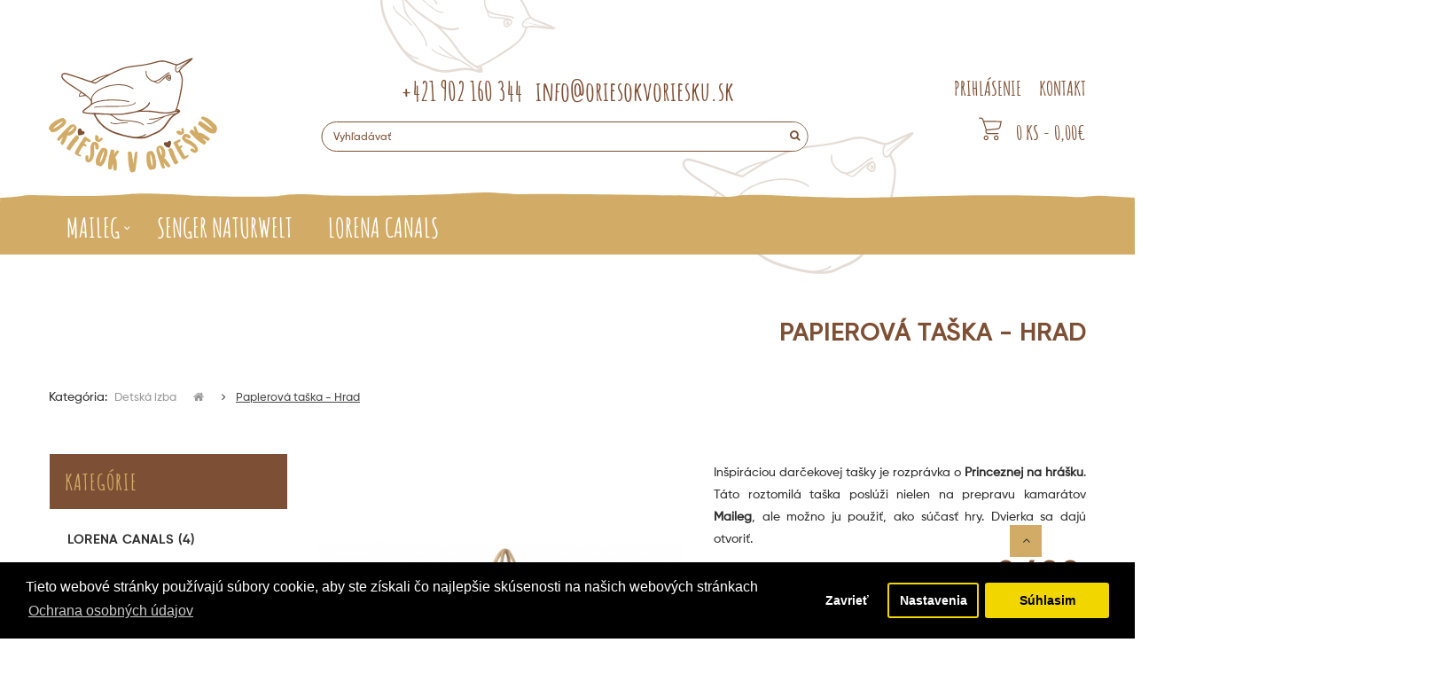

--- FILE ---
content_type: text/html; charset=utf-8
request_url: https://www.oriesokvoriesku.sk/papierova-taska-hrad
body_size: 105199
content:
<!DOCTYPE html>
<!--[if IE]><![endif]-->
<!--[if IE 8 ]><html dir="ltr" lang="sk" class="ie8"><![endif]-->
<!--[if IE 9 ]><html dir="ltr" lang="sk" class="ie9"><![endif]-->
<!--[if (gt IE 9)|!(IE)]><!-->
<html dir="ltr" class="ltr" lang="sk">
<!--<![endif]-->
  <head>
    <meta charset="UTF-8" />
    <meta name="viewport" content="width=device-width, initial-scale=1">
    <title>Papierová taška - Hrad </title>
    <base href="https://www.oriesokvoriesku.sk/" />
            <meta http-equiv="X-UA-Compatible" content="IE=edge">
            <link href="https://www.oriesokvoriesku.sk/papierova-taska-hrad" rel="canonical" />
        <link href="https://www.oriesokvoriesku.sk/image/catalog/faviconv3.png" rel="icon" />
            <link href="system/storage/cache/cache-asset/c9ffe012aa8b4987342ce42939338b4b.css" rel="stylesheet" />
            <script type="text/javascript" src="catalog/view/javascript/jquery/jquery-2.1.1.min.js"></script>
        <script type="text/javascript" src="catalog/view/javascript/jquery/magnific/jquery.magnific-popup.min.js"></script>
        <script type="text/javascript" src="catalog/view/javascript/bootstrap/js/bootstrap.min.js"></script>
        <script type="text/javascript" src="catalog/view/javascript/common.js"></script>
        <script type="text/javascript" src="catalog/view/theme/eshop/javascript/common.js"></script>
        <script type="text/javascript" src="catalog/view/javascript/jquery/owl-carousel/owl.carousel.min.js"></script>
        <script type="text/javascript" src="catalog/view/javascript/pavdeals/countdown.js"></script>
        <script type="text/javascript" src="catalog/view/javascript/jquery/datetimepicker/moment.js"></script>
        <script type="text/javascript" src="catalog/view/javascript/jquery/datetimepicker/bootstrap-datetimepicker.min.js"></script>
        <script type="text/javascript" src="catalog/view/sizecoloroption/size-color.min.js"></script>
        <script type="text/javascript" src="catalog/view/javascript/isenselabs_gdpr/utils.js"></script>
        <script type="text/javascript" src="catalog/view/javascript/isenselabs_gdpr/cookiemanager.js"></script>
        <script type="text/javascript" src="catalog/view/javascript/isenselabs_gdpr/cookieconsent.min.js"></script>
        <script type="text/javascript" src="catalog/view/javascript/notice_add.min.js"></script>
    <!--    <link href='https://fonts.googleapis.com/css?family=Lato:400,700,300,900' rel='stylesheet' type='text/css'>-->

    <!-- FONT -->
        <!-- FONT -->
    
    		<script type="text/javascript" src="catalog/view/javascript/main-image-swap.js"></script>
  </head>
<body class="product-product-929 layout-fullwidth " >
<div class="row-offcanvas row-offcanvas-left">


<svg width="100%" height="100%" viewBox="0 0 7107 3095" version="1.1" xmlns="http://www.w3.org/2000/svg" xmlns:xlink="http://www.w3.org/1999/xlink" xml:space="preserve" xmlns:serif="http://www.serif.com/" style="fill-rule:evenodd;clip-rule:evenodd;stroke-linejoin:round;stroke-miterlimit:2;position: absolute;"><g><g><path d="M809.714,139.52l-0.29,-0.508c-0.526,-0.912 -0.804,-2.149 -0.912,-3.659c-0.178,-2.513 0.14,-5.716 0.834,-9.479c1.778,-9.623 6.031,-22.709 11.092,-36.745c8.912,-24.7 20.333,-52.305 25.361,-69.167c1.317,-4.414 2.198,-8.112 2.5,-10.846c0.218,-1.992 0.116,-3.529 -0.267,-4.544c-0.298,-1.328 -1.159,-2.969 -2.254,-3.828c-1.013,-0.795 -2.195,-1.029 -3.421,-0.326c-1.942,1.12 -6.152,5.664 -11.17,11.719c-11.438,13.789 -27.352,35.443 -30.5,40.469c-3.397,5.429 -18.196,26.862 -29.061,40.559c-4.536,5.717 -8.33,10.079 -10.284,11.211l-2.861,1.654c-9.867,5.69 -42.706,10.703 -53.993,13.242c-12.308,2.774 -43.013,9.401 -54.792,16.211l-14.296,8.255c-17.929,10.352 -41.781,38.959 -55.371,51.849c-20.186,19.141 -33.216,31.485 -57.763,50.886c-41.357,32.669 -90.68,64.505 -122.362,100.312c-23.018,26.016 -40.862,55.196 -60.496,83.62c-9.223,13.346 -10.535,14.362 -22.785,26.927c-18.826,19.323 -33.172,33.828 -48.353,53.633c-13.868,18.099 -26.867,37.24 -35.513,56.719c-5.151,1.705 -47.978,10.781 -53.146,11.484c-18.087,2.435 -35.416,7.8 -53.72,10.925c-15.978,2.721 -97.163,19.218 -108.814,25.95l-6.433,3.711c-10.024,5.781 -13.883,19.648 -7.581,30.56l3.301,5.716c3.565,6.172 11.954,11.003 22.596,14.662c24.16,8.281 59.966,10.729 74.311,11.341c17.253,0.716 33.486,2.057 50.711,2.474c7.745,0.182 17.248,1.028 25.564,1.432c4.172,0.208 16.483,0.443 22.32,1.471c-1.294,9.245 -0.592,24.649 3.383,31.289c1.034,1.732 2.297,2.904 3.737,3.425c1.492,0.534 3.214,0.39 5.164,-0.729c4.429,-2.331 25.703,-19.466 38.789,-29.427c3.538,0.455 20.858,2.265 37.088,7.721c11.468,3.854 22.429,9.492 27.293,17.917l1.652,2.864c1.79,3.099 1.471,7.969 0.061,13.854c-2.237,9.362 -7.359,21.159 -12.552,32.839c-6.139,13.789 -12.371,27.409 -14.228,36.641c-0.864,4.309 -0.75,7.734 0.522,9.934l2.476,4.297c0.658,1.133 1.746,1.94 3.21,2.396c1.851,0.586 4.372,0.625 7.283,0.208c10.619,-1.484 26.784,-8.737 33.057,-12.057c14.434,-7.669 27.917,-12.422 43.608,-21.367c1.822,2.292 5.343,5.026 9.697,7.865c11.177,7.265 27.887,15.416 33.369,19.049c9.032,5.977 35.102,14.622 45.875,17.448c14.726,3.867 33.216,9.284 48.509,9.492c7.794,0.104 16.731,1.537 24.872,1.797c8.301,0.273 16.826,-1.068 25.069,-1.003c22.81,0.183 80.547,-12.968 106.944,-21.25c33.902,-10.625 76.106,-21.393 111.754,-41.979l23.587,-13.62c41.188,-23.776 48.309,-51.028 71.268,-78.528c23.736,-28.425 36.408,-52.735 44.736,-85.222c7.048,-27.5 5.781,-63.945 11.111,-93.789c2.844,-15.911 8.65,-29.596 15.363,-43.893c2.986,-6.341 12.971,-20.716 16.853,-31.966c1.798,-5.208 2.237,-9.805 0.491,-12.826c-1.724,-2.981 -5.943,-4.752 -10.974,-5.351c-6.55,-0.794 -14.431,0.299 -19.166,2.383c-4.093,-10.261 -8.066,-39.323 -12.608,-52.995c-6.048,-18.216 -10.635,-35.091 -17.158,-54.753c-11.359,-34.205 -24.641,-76.979 -45.618,-113.32l-2.063,-3.568c-5.269,-9.127 -20.165,-25.859 -26.663,-30.625l-0,-0.013c-2.508,-1.836 -23.285,-17.513 -27.425,-20.638l-0.518,-0.39Zm147.839,292.825c-2.899,5.768 -8.572,16.537 -9.657,18.711c-1.935,3.88 -5.614,7.018 -9.794,10c-4.364,3.112 -9.277,6.016 -13.495,9.219c-15.601,11.875 -27.009,29.583 -39.528,40.846c-5.357,4.818 -14.838,15.104 -18.935,20.521c-4.636,6.12 -14.537,14.193 -20.645,20.287c-10.364,10.338 -34.261,29.7 -48.713,38.033c-4.091,2.37 -7.697,5.339 -9.41,7.331c-0.625,0.729 -1.02,1.367 -1.183,1.836c-0.14,0.404 -0.151,0.768 -0.095,1.042c0.143,0.729 0.684,1.432 2.08,1.289c1.182,-0.104 3.72,-1.107 7.994,-3.568l12.674,-7.318c12.609,-7.278 26.145,-19.882 35.893,-28.463c6.565,-5.781 18.633,-19.115 26.041,-26.107l-0.395,0.729c-7.118,12.969 -24.843,42.435 -27.914,46.563c-12.206,16.406 -19.383,36.276 -42.015,49.349l-2.856,1.64c-3.228,1.862 -5.075,3.282 -5.889,4.206c-0.63,0.716 -0.787,1.341 -0.766,1.745c0.037,0.729 0.454,1.354 1.493,1.536c0.474,0.078 1.201,0.039 2.125,-0.169c1.745,-0.417 4.372,-1.458 7.332,-3.177l1.43,-0.82c11.535,-6.667 22.198,-18.412 31.715,-31.589c14.131,-19.583 25.752,-42.305 34.061,-55.846c7.047,-11.472 18.522,-34.896 29.474,-43.672c7.715,-6.172 13.307,-13.268 19.707,-20.417c5.704,-6.354 12.064,-12.76 21.251,-18.542c-1.832,4.805 -5.37,13.451 -6.215,16.042c-2.607,7.982 -3.293,11.992 -5.245,19.831c-3.291,13.203 -4.574,27.226 -5.509,41.042c-1.741,25.677 -3.841,57.994 -14.561,80.82c-7.374,15.69 -11.209,21.094 -21.084,36.484c-7.81,12.162 -18.04,23.581 -26.109,35.886c-17.957,27.356 -27.681,40.872 -61.908,61.588c5.497,-5.286 13.035,-12.396 15.696,-16.38c3.767,-5.638 10.83,-13.932 12.063,-21.016c0.319,-1.823 0.36,-3.112 0.234,-3.971c-0.129,-0.872 -0.452,-1.432 -0.806,-1.758c-0.717,-0.677 -1.794,-0.768 -3.003,0.013c-1.57,0.99 -3.619,3.698 -4.696,5.977c-4.405,9.349 -6.128,13.32 -16.775,24.739c-8.085,8.659 -19.814,19.519 -32.974,27.11l-9.29,5.364c-13.969,8.06 -87.137,32.253 -99.908,33.92c-15.002,1.953 -33.036,8.906 -48.801,10.807c-8.165,0.976 -15.761,3.138 -24.054,4.101c-7.568,0.899 -16.322,1.042 -23.44,1.836c-28.586,3.19 -62.559,-2.825 -88.727,-9.882c-18.342,-4.948 -63.699,-23.633 -79.531,-38.164c13.604,-7.852 34.939,-20.027 48.569,-26.003c12.879,-5.651 39.13,-23.477 50.57,-26.875c14.797,-4.388 29.468,-2.813 43.884,-1.042c14.733,1.81 29.207,3.815 43.295,0.222c5.901,-1.498 18.242,-4.922 23.334,-7.383c7.317,-3.555 17.813,-10.183 25.207,-13.164c15.914,-6.407 34.127,-17.474 49.642,-23.073c12.005,-4.323 33.632,-12.865 53.199,-17.63c12.814,-3.125 24.723,-4.675 32.338,-2.201c3.188,1.042 6.148,1.081 7.83,0.586c1.101,-0.326 1.765,-0.937 2.025,-1.549c0.288,-0.691 0.247,-1.524 -0.517,-2.409c-0.627,-0.729 -1.941,-1.602 -4.198,-2.474c-5.726,-2.201 -14.164,-2.253 -23.221,-1.224c-13.313,1.523 -27.987,5.364 -37.091,7.773l-0.003,0c-11.858,3.19 -23.193,8.972 -35.379,14.232c-6.445,2.773 -10.939,4.141 -17.515,6.823c-6.473,2.63 -12.269,7.318 -18.452,10.091c-27.416,12.344 -43.365,22.448 -69.373,25.625c-9.941,1.224 -21.187,-0.339 -30.711,-1.51c-10.173,-1.263 -18.062,-0.756 -27.106,-1.224c0.004,-0 53.72,-31.003 53.72,-31.003c22.311,-12.891 31.948,-23.542 48.988,-35.911c28.943,-21.003 54.617,-53.451 89.023,-73.321l32.163,-18.567c22.255,-12.852 44.835,-22.24 66.306,-31.42c19.412,-8.307 47.658,-17.226 66.197,-27.929l9.291,-5.365c17.908,-10.339 30.946,-20.625 44.124,-32.487c12.673,-11.406 19.164,-20.521 36.524,-31.172Zm-420.741,348.985c9.401,-1.862 31.681,-8.138 36.84,-12.006c19.769,-14.609 38.875,-30.755 59.326,-43.854c0.02,-0.013 18.325,-10.586 18.325,-10.586c2.257,-1.302 3.398,-2.617 3.744,-3.541c0.286,-0.769 0.181,-1.407 -0.121,-1.901c-0.286,-0.456 -0.799,-0.847 -1.595,-0.964c-1,-0.156 -2.733,0.156 -4.968,1.38c-8.653,4.753 -20.883,11.042 -28.715,17.11c-18.572,12.695 -34.956,28.333 -54.442,39.583c-10.389,6.003 -21.856,6.055 -30.399,8.737c-1.532,0.482 -2.517,1.081 -3.086,1.641c-0.58,0.572 -0.816,1.184 -0.845,1.718c-0.038,0.703 0.242,1.367 0.871,1.901c0.884,0.742 2.73,1.237 5.065,0.782Zm268.519,-632.93c0.065,0.013 0.153,0.052 0.218,0.078c0.356,0.195 0.763,0.508 1.238,0.937l0.001,0c6.782,6.12 19.142,12.774 25.688,19.571c8.332,8.659 17.665,15.703 24.846,28.151c13.02,22.539 25.888,55.963 33.143,78.151c8.502,26.029 18.538,50.091 25.638,75.703c5.526,19.935 16.11,55.885 16.982,73.776c0.431,8.828 0.166,12.591 -1.39,15.117c-1.02,1.654 -2.58,2.748 -4.74,4.453c-2.508,1.98 -5.792,4.688 -9.999,9.623c-3.914,4.583 -24.903,21.914 -31.401,25.664l-22.871,13.203c-8.288,4.792 -32.939,15.43 -41.474,18.06c-13.375,4.127 -26.72,11.601 -40.808,16.81c-23.523,8.698 -54.929,28.008 -80.903,43.138c9.516,-9.323 20.103,-30.274 25.957,-50.222c4.022,-13.711 5.789,-26.953 3.576,-35.677c-0.71,-2.786 -2.038,-4.557 -3.403,-5.429c-1.108,-0.717 -2.273,-0.886 -3.316,-0.599c-1.03,0.286 -1.971,1.015 -2.604,2.239c-0.77,1.498 -1.093,3.841 -0.374,6.979c3.487,15.274 -5.789,39.87 -10.747,50.482c-8.785,18.776 -21.933,32.175 -36.34,49.154c-6.84,8.047 -41.197,38.502 -50.747,45.338c-4.114,2.943 -22.359,18.685 -26.428,22.683c-7.05,6.94 -19.808,15.377 -30.065,21.302l-63.608,36.719c-49.566,28.619 -101.855,50.768 -151.64,78.945c-5.049,2.864 -23.614,12.552 -36.634,16.393c-3.24,0.964 -6.122,1.55 -8.338,1.563c-1.224,-0 -2.215,-0.157 -2.871,-0.638c-0.104,-0.079 -0.152,-0.209 -0.202,-0.365c-0.105,-0.339 -0.144,-0.742 -0.143,-1.224c0.004,-1.81 0.593,-4.388 1.531,-7.435c3.812,-12.357 13.427,-32.044 16.571,-39.401c8.912,-20.885 7.807,-29.896 21.475,-50.833c17.611,-26.966 63.51,-63.19 101.689,-85.222c35.413,-20.455 72.385,-42.721 111.427,-55.82c6.269,-2.109 13.768,-3.529 20.465,-6.393c2.247,-0.964 3.505,-2.162 4.041,-3.203c0.513,-1.003 0.476,-1.94 0.08,-2.696c-0.369,-0.716 -1.09,-1.302 -2.169,-1.575c-1.198,-0.3 -2.938,-0.195 -5.033,0.69c-7.4,3.112 -18.28,6.094 -24.784,8.45l-0.001,0c-9.319,3.373 -20.43,8.842 -29.431,12.683c-18.53,7.903 -41.41,20.169 -60.418,31.146c-13.333,7.695 -29.436,16.575 -41.766,25.13c-28.777,19.987 -56.487,42.487 -78.389,69.935c-2.412,3.021 -5.887,10.117 -8.675,13.867c-0.36,-1.133 -0.501,-1.953 -1.5,-3.685c-1.471,-2.552 -3.609,-4.57 -5.714,-6.484c-1.918,-1.745 -3.812,-3.412 -4.987,-5.456l-7.427,-12.865c-3.53,-6.106 -4.554,-14.218 -4.336,-22.578c0.33,-12.799 3.601,-26.185 5.696,-34.166c4.943,-18.842 15.216,-33.803 25.433,-50.834c14.764,-24.622 59.429,-70.403 93.171,-89.883l15.009,-8.671c16.559,-9.558 44.181,-20.678 58.622,-23.79c10.281,-2.213 17.131,-3.255 26.984,-4.244c4.901,-0.482 14.565,0.104 20.841,0.052c2.434,-0.026 4.254,-0.495 5.371,-1.107c1.082,-0.599 1.613,-1.393 1.735,-2.135c0.134,-0.821 -0.167,-1.745 -1.207,-2.513c-0.967,-0.717 -2.769,-1.381 -5.546,-1.654c-13.925,-1.367 -41.969,2.044 -52.395,4.818c-19.641,5.221 -41.967,14.869 -63.813,27.487l-1.429,0.82c-25.383,14.661 -42.371,30.755 -60.804,46.719l-0.002,-0c-19.307,16.731 -29.107,33.151 -42.883,50.963c-11.988,15.508 -25.561,42.578 -30.114,69.349c-2.9,17.057 -2.132,33.998 4.922,47.787c-2.268,-0.573 -5.511,-1.654 -9.159,-2.878c-8.137,-2.708 -18.212,-6.172 -24.293,-6.979c-12.75,-1.68 -23.626,-4.128 -36.749,-5.143c-25.051,-1.941 -49.633,-3.191 -74.747,-5.144c-19.626,-1.523 -76.087,-1.757 -113.093,-10.26c-9.395,-2.148 -17.524,-4.844 -23.435,-8.229c-3.781,-2.175 -6.639,-4.623 -8.263,-7.422l-3.712,-6.432c-1.682,-2.917 -1.383,-6.016 0.111,-8.855c1.595,-3.02 4.516,-5.755 7.962,-7.747l2.145,-1.237c7.514,-4.336 49.927,-13.568 63.373,-16.667c13.503,-3.125 41.972,-9.987 62.163,-13.515c13.258,-2.318 79.37,-14.688 110.087,-22.305c7.839,-1.953 13.412,-3.62 15.327,-4.726l0.714,-0.417c0.061,-0.026 0.234,-0.117 0.407,-0.378c0.08,-0.117 0.392,-0.664 0.888,-1.575c4.603,-8.464 26.714,-50.469 29.52,-55.625c15.169,-27.878 31.131,-58.334 49.805,-83.776c7.011,-9.545 12.187,-17.448 19.487,-27.396c6.45,-8.789 13.282,-18.412 19.778,-27.331c5.958,-8.19 15.089,-18.125 22.021,-26.015c13.553,-15.43 39.471,-35.248 57.792,-49.558c40.338,-31.51 82.81,-61.51 118.743,-98.216c14.421,-14.74 35.137,-37.253 56.081,-49.349l9.29,-5.364c9.344,-5.391 42.347,-13.191 51.938,-14.818c8.165,-1.393 40.537,-7.787 50.031,-11.797c0.824,3.411 0.875,6.68 1.181,10.013c0.37,4.01 1.085,8.112 3.677,12.604c2.862,5.677 8.697,15.534 16.031,20.729c5.181,3.659 11.086,5.052 17.262,1.485l2.857,-1.654c1.107,-0.638 2.207,-1.823 3.14,-3.255c1.318,-2.031 2.322,-4.544 2.661,-6.485c0.091,-0.52 0.196,-0.95 0.328,-1.289c0.044,-0.117 0.121,-0.247 0.17,-0.325Zm150.964,276.992l-13.271,7.422l-0.275,-4.336l2.127,-1.263c0.169,-0.091 0.51,-0.156 0.957,-0.247c0.919,-0.183 2.192,-0.365 3.596,-0.547c2.254,-0.3 4.818,-0.638 6.866,-1.029Zm-599.203,314.883l0.612,1.302l1.181,-0.82c10.561,-7.331 18.139,-17.227 32.786,-25.56c11.626,-6.628 26.854,-17.422 38.422,-24.154c27.094,-15.768 54.323,-31.432 81.517,-47.031c22.802,-13.073 71.99,-44.44 98.516,-71.706c6.906,-7.096 12.283,-13.932 15.309,-20.091c2.102,-4.284 3.079,-8.268 2.731,-11.823c-0.229,-2.344 -0.725,-3.607 -1.177,-4.141c-0.498,-0.586 -1.061,-0.729 -1.595,-0.651c-0.517,0.065 -1.147,0.456 -1.641,1.263c-0.65,1.055 -1.223,3.034 -1.337,5c-0.191,3.204 -1.891,7.123 -4.112,11.016c-3.439,6.016 -8.168,11.927 -10.986,15.026c-9.17,10.065 -20.118,16.432 -29.814,25.768c-10.838,10.43 -57.224,38.815 -73.753,48.256c-18.618,10.638 -104.758,58.515 -135.547,83.45c-5.564,4.505 -9.343,8.307 -10.726,11.029c-0.789,1.562 -0.858,2.864 -0.386,3.867Zm-145.43,-25.117c-2.397,-1.315 -3.335,-4.388 -3.71,-8.06c-0.618,-6.055 0.502,-13.711 1.106,-19.232l32.35,3.216c-8.65,7.149 -21.124,17.995 -27.185,22.435c-1.012,0.742 -2.103,1.38 -2.561,1.641Zm529.745,-488.946c-1.153,3.412 -2.383,9.284 -2.443,14.024c-0.032,2.669 0.328,5 1.167,6.445c0.554,0.964 1.656,1.888 3.192,2.682c2.006,1.042 4.793,1.927 7.839,2.592c5.24,1.158 11.243,1.679 15.214,1.419c1.906,-0.13 3.384,-0.469 4.205,-0.951l2.858,-1.653c4.611,-2.657 6.429,-7.266 6.355,-12.422c-0.072,-4.896 -1.875,-10.3 -4.49,-14.831l-3.712,-6.432c-3.404,-5.899 -10.696,-10.196 -15.495,-11.172l-0.001,-0c-3.162,-0.638 -6.019,0.495 -8.506,2.422c-3.385,2.617 -6.062,6.745 -7.886,9.049c-6.666,8.451 -10.644,21.797 -14.369,30.938l-0.001,-0c-3.056,7.5 -9.573,33.294 -15.844,49.622c-1.581,4.115 -3.139,7.617 -4.626,10.039c-0.875,1.432 -1.684,2.474 -2.482,2.93l-1.428,0.82c-1.974,1.146 -5.405,1.888 -9.068,2.344c-3.973,0.508 -8.221,0.651 -11.26,0.469c6.143,-4.714 11.976,-12.5 17.479,-21.966c9.29,-15.964 17.698,-36.693 25.314,-54.857c5.041,-12.018 9.733,-22.917 14.109,-30.534c2.792,-4.87 5.4,-8.372 7.93,-9.831l1.144,-0.664l-0.754,-1.081c-1.219,-1.757 -2.345,-2.513 -3.42,-2.747c-0.722,-0.156 -1.448,-0.078 -2.22,0.169c-0.894,0.3 -1.872,0.86 -3.03,1.537c-1.463,0.846 -3.189,2.995 -5.055,6.25c-4.029,7.018 -9.042,19.336 -14.848,33.372c-7.412,17.904 -16.133,38.62 -25.799,54.557c-6.339,10.443 -13.056,18.842 -20.108,22.917l-0.707,0.417l-0.007,-0.013c-12.491,7.213 -30.605,7.343 -47.318,2.747c-16.713,-4.596 -32.062,-13.919 -38.958,-25.859l-3.715,-6.433c-2.54,-4.401 -4.25,-6.796 -5.321,-7.851c-0.788,-0.755 -1.456,-0.964 -1.883,-0.964c-0.587,0.013 -1.057,0.274 -1.379,0.834c-0.199,0.338 -0.344,0.898 -0.335,1.64c0.029,2.24 1.339,6.862 2.487,9.727c0.473,1.185 0.968,2.083 1.327,2.539c13.556,23.385 39.452,33.568 59.027,35.95c16.178,1.954 17.429,1.159 34.984,-2.773c5.638,-1.263 13.76,-1.055 21.231,-1.784c5.206,-0.495 10.101,-1.458 13.731,-3.555l2.144,-1.236c0.827,-0.482 1.818,-1.576 2.869,-3.243c2.148,-3.411 4.785,-9.388 7.621,-16.705c8.849,-22.839 19.745,-58.816 24.241,-68.894Zm-426.08,242.162c-0.117,0.247 -0.238,0.482 -0.363,0.729c-6.022,11.797 -21.837,39.727 -24.155,43.841c-4.324,7.682 -11.45,25.846 -18.573,37.93c-2.92,4.948 -5.79,8.867 -8.497,10.43c-0.55,0.312 -2.448,0.781 -4.97,1.328c-5.155,1.145 -12.791,2.539 -17.608,3.333l0.001,-0c10.947,-16.836 22.016,-34.831 33.591,-51.133c7.014,-9.87 27.751,-35.482 40.574,-46.458Zm431.5,-226.511c-0.451,-0.781 -0.504,-2.187 -0.401,-3.919c0.177,-3.008 0.959,-6.914 1.982,-10.69c1.194,-4.401 2.716,-8.633 4.025,-11.055c0.427,-0.794 0.758,-1.38 1.088,-1.575l1.429,-0.82c0.659,-0.378 1.407,-0.391 2.198,-0.17c0.992,0.261 2.032,0.86 3.078,1.641c3.422,2.552 6.821,7.057 8.571,10.091c1.959,3.398 3.776,8.646 3.693,13.008c-0.049,2.578 -0.749,4.857 -2.743,6.002c-3.14,1.823 -9.978,1.967 -15.502,0.899c-2.185,-0.417 -4.166,-1.029 -5.621,-1.849c-0.814,-0.456 -1.453,-0.964 -1.797,-1.563Zm8.802,-17.695c4.059,-2.344 9.46,-0.586 12.059,3.906c2.599,4.506 1.417,10.065 -2.642,12.409c-4.057,2.331 -9.46,0.586 -12.06,-3.919c-2.599,-4.505 -1.414,-10.052 2.643,-12.396Zm4.65,14.987c0.66,-0.391 0.887,-1.237 0.504,-1.888c-0.381,-0.664 -1.228,-0.898 -1.888,-0.508c-0.663,0.378 -0.889,1.224 -0.508,1.888c0.383,0.664 1.229,0.886 1.892,0.508Zm-2.673,-2.604c1.169,-0.664 1.569,-2.162 0.893,-3.333c-0.673,-1.172 -2.166,-1.563 -3.336,-0.899c-1.169,0.677 -1.57,2.175 -0.897,3.346c0.675,1.159 2.171,1.563 3.34,0.886Zm74.496,-210.313l-54.47,115.039l2.186,1.068l45.362,-90.677c-5.889,15.729 -14.534,37.435 -16.534,42.578c-2.856,7.344 -7.313,23.021 -8.225,30.742c-0.564,4.766 -0.117,12.943 -1.401,19.727c-0.786,4.154 -2.176,7.786 -5.109,9.479l-2.858,1.641c-2.857,1.653 -6.034,0.195 -9.069,-2.253c-5.094,-4.114 -9.706,-11.224 -11.77,-14.805c-5.414,-9.375 -4.348,-19.023 -3.793,-26.927c2.616,-1.731 6.361,-5.638 10.475,-10.533c10.064,-11.993 22.53,-30.027 26.386,-35.756c2.65,-3.945 19.418,-27.148 28.82,-39.323Z" style="fill:#7d4f33;fill-opacity:0.2;"></path><path d="M5992.55,2559.08l-0.169,-0.677c-0.326,-1.211 -1.146,-2.487 -2.318,-3.854c-1.979,-2.266 -4.948,-4.701 -8.698,-7.279c-9.609,-6.615 -24.245,-14.075 -40.338,-21.641c-28.347,-13.307 -61.237,-26.94 -79.701,-36.927c-4.831,-2.617 -8.685,-4.987 -11.25,-7.044c-1.862,-1.497 -3.073,-2.878 -3.607,-4.049c-0.859,-1.368 -1.523,-3.49 -1.328,-5.131c0.182,-1.523 0.99,-2.721 2.617,-3.151c2.578,-0.69 9.961,-0.416 19.297,0.456c21.263,1.979 52.943,6.823 59.831,8.412c7.448,1.705 37.995,7.304 58.698,9.687c8.646,1.003 15.534,1.484 18.125,0.781l3.802,-1.015c13.125,-3.516 45.039,-26.98 56.693,-34.362c12.721,-8.034 44.192,-28.334 59.856,-32.526l19.024,-5.092c23.841,-6.393 68.073,-2.382 90.404,-2.968c33.151,-0.886 54.557,-1.459 91.601,-5.808c62.422,-7.317 130.846,-22.07 187.747,-18.58c41.342,2.526 80.99,12.083 121.511,19.492c19.036,3.476 20.989,3.229 41.914,3.489c32.161,0.417 56.484,0.56 85.99,4.454c26.953,3.567 54.049,8.75 77.76,17.877c5.781,-2.903 49.531,-31.367 54.479,-35.13c17.318,-13.19 36.445,-23.281 54.518,-36.081c15.769,-11.172 98.125,-65.716 113.62,-69.87l8.555,-2.291c13.333,-3.568 28.268,4.87 32.161,19.375l2.032,7.604c2.2,8.216 -0.795,19.362 -6.693,31.419c-13.386,27.344 -41.511,59.61 -53.099,72.214c-13.932,15.156 -26.484,29.961 -40.664,44.844c-6.367,6.692 -13.672,15.403 -20.339,22.76c-3.346,3.685 -13.528,14.271 -17.578,20.065c8.88,6.706 21.276,20.287 23.529,29.232c0.586,2.331 0.508,4.388 -0.274,6.028c-0.807,1.706 -2.369,3.047 -4.961,3.75c-5.703,1.758 -38.086,5.248 -57.513,7.891c-2.604,3.373 -15.677,19.492 -24.765,37.774c-6.419,12.929 -10.899,26.927 -7.904,38.125l1.029,3.802c1.107,4.127 5.469,7.955 11.627,11.744c9.779,5.99 24.05,11.628 38.269,17.097c16.796,6.445 33.528,12.669 42.89,18.906c4.362,2.891 7.149,5.885 7.943,8.815l1.523,5.703c0.404,1.511 0.17,3.099 -0.677,4.727c-1.067,2.057 -3.164,4.206 -5.963,6.315c-10.209,7.708 -29.948,15.221 -38.047,17.695c-18.633,5.716 -34.011,13.073 -54.779,18.763c0.391,3.464 -0.273,8.75 -1.549,14.805c-3.295,15.547 -10.508,36.51 -12.071,44.193c-2.578,12.669 -17.265,41.927 -23.971,53.398c-9.154,15.677 -20.182,35.82 -32.891,48.893c-6.484,6.667 -12.812,15.404 -19.466,22.487c-6.771,7.227 -15.078,13.295 -21.979,20.3c-19.075,19.375 -78.841,56.979 -108.073,72.252c-37.552,19.623 -82.213,46.12 -129.622,58.829l-31.367,8.398c-54.779,14.674 -83.763,-2.292 -126.315,-6.12c-43.972,-3.958 -75.144,-13.763 -109.571,-34.14c-29.127,-17.24 -58.776,-49.037 -88.437,-69.701c-15.821,-11.029 -32.253,-17.669 -49.948,-24.049c-7.878,-2.839 -28.412,-6.537 -41.172,-12.748c-5.912,-2.877 -10.156,-6.38 -11.224,-10.404c-1.068,-3.971 1.003,-9.023 4.727,-13.763c4.869,-6.184 12.421,-11.914 18.177,-14.14c-5.196,-12.11 -26.355,-39.974 -34.05,-55.326c-10.26,-20.455 -20.625,-38.554 -31.693,-60.625c-19.27,-38.424 -44.14,-85.69 -57.083,-134.01l-1.276,-4.753c-3.255,-12.135 -4.792,-38.789 -3.346,-48.307c0.56,-3.659 4.87,-34.388 5.716,-40.521l0.104,-0.768Zm122.253,371.549c7.304,2.409 21.172,6.706 23.919,7.631c4.896,1.627 10.651,1.185 16.693,0.169c6.289,-1.055 12.877,-2.761 19.14,-3.607c23.164,-3.138 47.722,2.175 67.774,1.107c8.567,-0.456 25.234,0.221 33.255,1.341c9.075,1.25 24.232,-0.286 34.518,-0.299c17.448,-0.026 53.919,-3.855 73.138,-8.998c5.443,-1.458 10.99,-2.005 14.115,-1.758c1.146,0.078 2.018,0.287 2.552,0.547c0.456,0.222 0.768,0.521 0.95,0.808c0.495,0.716 0.625,1.77 -0.664,2.838c-1.08,0.899 -4.062,2.201 -9.752,3.724l-16.849,4.518c-16.771,4.492 -38.815,5.274 -54.271,6.263c-10.404,0.664 -31.823,-0.416 -43.958,-0.052l0.937,0.274c16.953,4.948 56.732,14.843 62.8,15.729c24.127,3.541 46.927,14.245 77.031,6.172l3.802,-1.016c4.284,-1.146 7.031,-1.51 8.502,-1.419c1.133,0.078 1.797,0.469 2.123,0.833c0.573,0.638 0.755,1.524 0.026,2.552c-0.326,0.469 -0.964,1.042 -1.927,1.641c-1.823,1.133 -4.922,2.461 -8.854,3.515l-1.901,0.508c-15.352,4.102 -34.245,3.19 -53.386,0.091c-28.424,-4.583 -57.383,-13.945 -75.794,-18.346c-15.612,-3.737 -45.039,-13.815 -61.667,-11.979c-11.719,1.302 -22.422,0.026 -33.828,-0.599c-10.182,-0.56 -20.937,-0.586 -33.555,2.292c5.586,2.5 15.873,6.809 18.763,8.281c8.933,4.531 12.891,7.331 21.146,12.292c13.894,8.359 26.81,19.101 39.245,29.96c23.112,20.183 52.135,45.665 80.417,55.86c19.453,7.018 27.239,8.346 48.528,12.982c16.849,3.671 35.105,4.687 52.279,8.255c38.203,7.929 57.8,11.12 104.128,-0.274c-9.102,0.183 -21.446,0.534 -27.058,-0.586c-7.916,-1.575 -20.872,-2.604 -27.877,-7.539c-1.81,-1.276 -2.93,-2.317 -3.555,-3.151c-0.625,-0.846 -0.82,-1.588 -0.794,-2.161c0.026,-1.172 0.872,-2.162 2.539,-2.526c2.161,-0.482 6.172,0.065 9.01,1.094c11.589,4.166 16.38,6.054 34.987,6.705c14.128,0.495 33.164,-0.247 50.664,-4.948l12.357,-3.307c18.581,-4.974 100.664,-46.263 112.839,-55.638c14.296,-10.99 35.364,-20.338 50.247,-32.031c7.721,-6.055 15.938,-10.638 23.75,-16.823c7.122,-5.625 14.635,-12.891 21.302,-18.216c26.797,-21.42 50.378,-55.117 66.484,-83.138c11.29,-19.636 33.777,-73.633 34.87,-99.245c-18.086,4.857 -46.328,12.591 -62.864,19.036c-15.625,6.094 -52.8,13.191 -65.3,19.987c-16.172,8.776 -27.213,22.474 -37.877,36.12c-10.899,13.945 -21.42,27.826 -36.329,36.68c-6.237,3.711 -19.518,11.237 -25.898,13.45c-9.154,3.177 -23.594,6.433 -32.344,10.157c-18.815,8.02 -43.515,14.036 -61.302,22.408c-13.776,6.472 -39.206,17.5 -59.726,29.987c-13.438,8.165 -24.792,16.902 -29.115,25.404c-1.81,3.568 -4.271,6.107 -6.12,7.096c-1.198,0.652 -2.265,0.704 -3.008,0.404c-0.82,-0.338 -1.484,-1.081 -1.588,-2.474c-0.091,-1.133 0.273,-2.982 1.445,-5.612l0,-0.013c2.982,-6.68 10.039,-13.841 18.555,-20.599c12.513,-9.948 28.112,-19.088 37.812,-24.726l0.013,-0c12.683,-7.305 27.123,-11.993 41.823,-17.839c7.774,-3.086 12.722,-5.729 20.521,-9.01c7.682,-3.243 16.524,-4.167 24.076,-7.045c33.515,-12.708 55.481,-17.643 80.091,-36.888c9.414,-7.343 17.578,-18.151 24.609,-27.174c7.526,-9.636 14.597,-15.859 21.836,-23.88c0,0.013 -71.445,19.153 -71.445,19.153c-29.675,7.943 -46.784,7.084 -71.576,11.029c-42.109,6.693 -91.119,0.977 -136.875,13.242l-42.773,11.459c-29.596,7.929 -56.55,19.049 -82.396,29.414c-23.372,9.362 -54.7,25.664 -79.362,32.265l-12.357,3.307c-23.815,6.394 -43.476,8.711 -64.583,9.818c-20.313,1.068 -33.477,-1.146 -57.083,4.518Zm648.971,-60.507c-9.479,6.354 -33.568,19.843 -41.185,20.937c-28.984,4.349 -58.698,6.849 -86.979,13.047c-0.026,-0 -24.375,6.523 -24.375,6.523c-3.008,0.808 -5.078,0.651 -6.146,0.17c-0.885,-0.404 -1.341,-1.029 -1.497,-1.693c-0.157,-0.638 -0.039,-1.393 0.521,-2.174c0.716,-0.977 2.434,-2.175 5.364,-3.021c11.302,-3.282 26.914,-8.295 38.62,-9.792c26.367,-4.948 53.372,-5.573 79.284,-12.513c13.815,-3.711 23.528,-13.333 32.995,-18.268c1.692,-0.886 3.033,-1.224 3.984,-1.224c0.976,-0 1.693,0.312 2.174,0.742c0.612,0.56 0.938,1.354 0.86,2.331c-0.117,1.367 -1.25,3.346 -3.62,4.935Zm-760.039,-307.253c-0.039,0.065 -0.078,0.169 -0.104,0.26c-0.143,0.456 -0.222,1.068 -0.261,1.823c-0.56,10.886 -5.377,26.914 -5.156,38.164c0.274,14.323 -1.654,28.138 2.774,44.675c8.033,30 25.364,69.023 37.955,93.841c14.779,29.115 26.602,57.865 42.214,85.443c12.148,21.471 33.541,60.716 47.877,76.523c7.084,7.813 10.482,10.768 13.933,11.576c2.252,0.534 4.492,0.143 7.747,-0.235c3.776,-0.455 8.828,-0.937 16.537,-0.325c7.161,0.56 39.479,-2.513 48.125,-4.831l30.416,-8.151c11.016,-2.956 40.768,-14.766 50.183,-19.74c14.765,-7.799 32.317,-12.747 48.58,-20.234c27.162,-12.5 69.935,-22.695 104.584,-31.849c-15.886,0.156 -42.474,-8.568 -64.232,-20.456c-14.948,-8.177 -27.604,-17.851 -33.086,-27.07c-1.758,-2.943 -2.136,-5.56 -1.719,-7.448c0.339,-1.536 1.172,-2.656 2.292,-3.294c1.107,-0.638 2.526,-0.807 4.088,-0.313c1.914,0.612 4.154,2.318 6.198,5.573c9.948,15.821 38.503,28.737 51.615,33.503c23.242,8.424 45.625,8.633 72.083,10.794c12.565,1.029 67.201,-2.265 81.029,-4.544c5.95,-0.99 34.596,-3.099 41.406,-3.164c11.784,-0.091 29.662,-3.737 43.307,-7.396l84.584,-22.656c65.924,-17.67 128.685,-43.086 194.427,-61.302c6.653,-1.849 30.482,-9.323 44.7,-17.058c3.542,-1.927 6.472,-3.854 8.347,-5.729c1.028,-1.028 1.731,-1.992 1.875,-2.942c0.026,-0.157 -0.039,-0.313 -0.131,-0.482c-0.195,-0.378 -0.507,-0.755 -0.911,-1.159c-1.523,-1.511 -4.193,-3.19 -7.552,-4.974c-13.646,-7.214 -38.346,-15.69 -47.201,-19.258c-25.117,-10.078 -31.783,-18.62 -60.963,-24.739c-37.591,-7.891 -106.823,0.273 -157.591,13.88c-47.097,12.617 -97.058,25.013 -141.016,46.875c-7.057,3.515 -14.583,8.646 -22.643,11.875c-2.709,1.08 -4.779,1.133 -6.107,0.703c-1.276,-0.404 -2.031,-1.237 -2.344,-2.201c-0.286,-0.911 -0.182,-2.018 0.508,-3.164c0.755,-1.263 2.305,-2.63 4.818,-3.659c8.867,-3.619 20.56,-10.273 28.021,-13.776c10.703,-5.013 24.687,-9.765 35.507,-14.114c22.292,-8.959 51.928,-17.904 77.201,-24.675c17.734,-4.752 38.802,-10.846 56.419,-14.023c41.107,-7.422 83.438,-11.81 125.052,-7.136c4.571,0.508 13.49,3.568 18.998,4.375c-0.651,-1.25 -1.224,-2.07 -1.849,-4.375c-0.899,-3.385 -0.794,-6.888 -0.638,-10.286c0.143,-3.086 0.338,-6.094 -0.391,-8.802l-4.583,-17.096c-2.175,-8.138 -8.164,-15.834 -15.391,-22.709c-11.068,-10.508 -25.117,-19.036 -33.607,-23.997c-20.052,-11.719 -41.328,-15.677 -64.309,-21.419c-33.204,-8.308 -109.467,-9.258 -154.336,2.773l-19.961,5.352c-22.019,5.898 -54.688,19.817 -69.493,29.362c-10.533,6.796 -17.187,11.692 -26.315,19.179c-4.544,3.724 -12.2,12.357 -17.539,17.604c-2.07,2.032 -3.997,3.177 -5.455,3.594c-1.42,0.417 -2.54,0.195 -3.269,-0.325c-0.807,-0.586 -1.328,-1.615 -1.106,-3.151c0.208,-1.42 1.171,-3.49 3.281,-6.068c10.599,-12.891 37.109,-33.659 48.242,-40.117c20.964,-12.149 47.93,-22.839 76.979,-30.625l1.901,-0.508c33.75,-9.05 61.654,-9.792 90.664,-11.875c30.378,-2.175 52.487,3.411 79.115,6.81c23.177,2.969 57.448,14.349 83.867,33.086c16.823,11.94 30.456,26.862 36.146,44.44c1.419,-2.409 3.242,-6.042 5.286,-10.143c4.571,-9.154 10.144,-20.573 14.597,-26.368c9.336,-12.174 16.445,-23.411 26.64,-35.338c19.492,-22.748 39.167,-44.531 58.698,-67.344c15.261,-17.838 62.656,-65.638 86.706,-104.01c6.094,-9.74 10.69,-18.854 12.812,-26.693c1.355,-5.026 1.706,-9.492 0.704,-13.229l-2.292,-8.555c-1.042,-3.88 -3.906,-6.237 -7.552,-7.37c-3.893,-1.211 -8.659,-1.041 -13.255,0.183l-2.852,0.768c-9.987,2.669 -53.529,30.651 -67.474,39.375c-14.023,8.75 -43.802,26.979 -63.815,41.015c-13.125,9.219 -79.297,54.545 -111.615,74.011c-8.255,4.974 -14.362,8.255 -16.914,8.945l-0.95,0.248c-0.078,0.026 -0.3,0.091 -0.664,0.026c-0.156,-0.026 -0.886,-0.235 -2.071,-0.573c-11.028,-3.268 -65.078,-20.039 -71.796,-22.018c-36.289,-10.717 -75.43,-22.943 -112.618,-28.633c-13.971,-2.149 -24.987,-4.44 -39.531,-6.68c-12.851,-1.966 -26.719,-4.323 -39.726,-6.367c-11.928,-1.875 -27.995,-2.552 -40.495,-3.36c-24.44,-1.588 -62.995,3.555 -90.508,6.928c-60.586,7.447 -121.68,17.968 -182.93,17.317c-24.583,-0.26 -61.041,-1.784 -88.893,5.677l-12.357,3.308c-12.422,3.333 -46.823,24.583 -56.276,31.302c-8.06,5.703 -40.755,27.604 -52.135,32.239c2.174,3.568 4.896,6.367 7.448,9.427c3.073,3.698 5.924,7.748 7.526,13.724c2.37,7.201 5.768,20.443 3.958,31.003c-1.276,7.448 -5.091,13.607 -13.294,15.807l-3.802,1.016c-1.472,0.39 -3.399,0.325 -5.404,-0.104c-2.825,-0.599 -5.794,-1.875 -7.695,-3.216c-0.521,-0.365 -0.977,-0.638 -1.38,-0.821c-0.131,-0.052 -0.313,-0.104 -0.417,-0.13Zm106.263,360.833l17.448,-4.935l-3.425,-3.893l-2.851,0.742c-0.222,0.052 -0.573,0.287 -1.016,0.586c-0.937,0.625 -2.161,1.55 -3.502,2.565c-2.149,1.654 -4.597,3.529 -6.654,4.935Zm770.703,-239.726l0.573,1.614l-1.68,0.3c-15.091,2.734 -29.817,0.768 -49.205,6.094c-15.378,4.218 -37.331,7.955 -52.761,12.031c-36.133,9.557 -72.292,19.297 -108.372,29.075c-30.248,8.203 -98.177,23.23 -143.516,22.605c-11.81,-0.157 -22.109,-1.381 -29.857,-4.037c-5.377,-1.836 -9.557,-4.362 -12.265,-7.656c-1.784,-2.175 -2.435,-3.659 -2.5,-4.479c-0.078,-0.925 0.286,-1.511 0.794,-1.901c0.495,-0.378 1.354,-0.586 2.448,-0.326c1.445,0.352 3.594,1.537 5.338,3.099c2.865,2.539 7.605,4.414 12.761,5.82c7.982,2.175 16.94,3.164 21.927,3.399c16.224,0.755 30.82,-3.099 46.862,-3.412c17.943,-0.338 80.977,-15.52 102.878,-21.484c24.674,-6.732 137.656,-38.997 184.635,-43.932c8.49,-0.899 14.896,-0.873 18.359,0.26c1.966,0.651 3.138,1.693 3.581,2.93Zm101.445,-143.789c0.912,-3.125 -0.898,-6.524 -3.685,-9.922c-4.57,-5.638 -11.979,-11.146 -17.135,-15.287l-24.57,29.987c13.32,-1.263 32.982,-2.643 41.836,-4.01c1.471,-0.234 2.942,-0.599 3.554,-0.768Zm-858.906,34.388c3.841,1.914 9.831,5.82 13.893,9.778c2.266,2.214 3.933,4.48 4.44,6.407c0.352,1.276 0.196,2.994 -0.429,4.961c-0.808,2.565 -2.409,5.664 -4.414,8.789c-3.451,5.39 -8.073,10.898 -11.641,14.023c-1.719,1.497 -3.255,2.461 -4.349,2.747l-3.789,1.016c-6.133,1.641 -11.549,-0.703 -15.846,-5.117c-4.063,-4.193 -7.11,-10.274 -8.711,-16.289l-2.292,-8.555c-2.109,-7.838 0.417,-17.604 3.646,-22.487c2.122,-3.203 5.482,-4.661 9.206,-5.13c5.065,-0.638 10.794,0.573 14.284,0.99c12.747,1.497 27.343,9.388 38.19,13.958c8.906,3.75 36.158,20.013 55.208,28.489c4.805,2.136 9.075,3.777 12.37,4.571c1.94,0.456 3.489,0.651 4.557,0.364l1.901,-0.507c2.617,-0.704 6.146,-2.969 9.622,-5.665c3.764,-2.929 7.474,-6.393 9.883,-9.101c-9.153,1.211 -20.638,-0.456 -33.255,-3.789c-21.302,-5.625 -45.859,-16.016 -67.604,-24.909c-14.388,-5.885 -27.526,-11.12 -37.643,-13.854c-6.446,-1.745 -11.602,-2.5 -14.961,-1.589l-1.524,0.404l-0.286,-1.55c-0.456,-2.513 -0.143,-4.101 0.573,-5.208c0.482,-0.729 1.146,-1.289 2.018,-1.719c0.99,-0.507 2.305,-0.859 3.841,-1.263c1.94,-0.52 5.222,-0.169 9.531,1.003c9.323,2.526 23.933,8.685 40.664,15.625c21.342,8.841 46.159,18.958 67.748,24.245c14.154,3.463 26.888,4.883 36.276,2.37l0.95,-0.248l0,-0.013c16.602,-4.453 31.993,-19.609 42.201,-37.578c10.221,-17.969 15.299,-38.776 11.042,-54.661l-2.292,-8.555c-1.563,-5.846 -2.148,-9.31 -2.122,-11.094c0.013,-1.315 0.403,-2.044 0.768,-2.396c0.508,-0.495 1.12,-0.664 1.862,-0.468c0.455,0.117 1.054,0.468 1.679,1.106c1.862,1.914 4.649,6.914 6.094,10.287c0.599,1.406 0.938,2.578 1.016,3.255c8.294,31.159 -4.948,61.575 -19.453,80.078c-11.992,15.3 -13.711,15.677 -31.836,27.162c-5.821,3.684 -12.487,10.716 -19.401,16.406c-4.805,3.958 -9.753,7.278 -14.571,8.581l-2.851,0.755c-1.107,0.299 -2.865,0.208 -5.156,-0.313c-4.688,-1.067 -11.954,-3.88 -20.508,-7.656c-26.719,-11.797 -66.237,-32.943 -78.529,-37.656Zm563.425,-155.052c0.299,0.104 0.612,0.195 0.911,0.299c15.026,4.87 51.914,15.078 57.344,16.602c10.117,2.838 31.445,12.135 47.63,16.315c6.628,1.706 12.357,2.591 15.964,1.627c0.729,-0.195 2.708,-1.406 5.312,-3.059c5.3,-3.386 12.917,-8.659 17.656,-12.045l-0.013,0c-23.424,-4.961 -47.929,-10.807 -71.432,-14.778c-14.232,-2.422 -53.307,-6.524 -73.372,-4.961Zm-554.792,172.825c-0.287,-1.041 -1.419,-2.265 -2.982,-3.646c-2.669,-2.382 -6.627,-5.013 -10.664,-7.33c-4.726,-2.709 -9.57,-4.987 -12.721,-5.938c-1.029,-0.312 -1.81,-0.521 -2.253,-0.404l-1.888,0.508c-0.885,0.235 -1.51,0.86 -2.005,1.706c-0.612,1.068 -0.99,2.435 -1.211,3.984c-0.729,5.039 0.208,11.706 1.289,15.73c1.211,4.518 4.102,10.481 7.852,14.088c2.213,2.136 4.726,3.464 7.382,2.747c4.167,-1.119 10.066,-6.757 13.816,-12.304c1.497,-2.201 2.643,-4.401 3.177,-6.315c0.299,-1.068 0.416,-2.032 0.208,-2.826Zm-22.344,-7.5c-5.403,1.445 -8.476,7.474 -6.875,13.464c1.602,5.989 7.292,9.674 12.682,8.229c5.404,-1.445 8.477,-7.474 6.875,-13.464c-1.601,-5.989 -7.291,-9.674 -12.682,-8.229Zm8.711,16.55c-0.872,0.234 -1.784,-0.287 -2.018,-1.159c-0.234,-0.886 0.286,-1.784 1.159,-2.018c0.885,-0.248 1.797,0.286 2.031,1.158c0.234,0.886 -0.286,1.784 -1.172,2.019Zm0.065,-4.44c-1.549,0.416 -3.151,-0.508 -3.567,-2.058c-0.417,-1.549 0.507,-3.151 2.057,-3.567c1.562,-0.417 3.151,0.507 3.568,2.057c0.416,1.549 -0.508,3.151 -2.058,3.568Zm-240.143,-114.519l142.93,51.068l-0.951,2.747l-114.687,-38.203c18.216,8.295 43.802,19.31 49.83,21.953c8.594,3.789 25.573,13.243 32.852,18.985c4.492,3.541 11.016,10.82 17.812,15.456c4.167,2.838 8.399,4.726 12.305,3.684l3.802,-1.028c3.789,-1.016 5.248,-4.922 5.742,-9.544c0.821,-7.761 -1.289,-17.657 -2.565,-22.409c-3.346,-12.474 -12.369,-19.701 -19.505,-25.899c-3.672,0.742 -10.117,0.612 -17.721,-0.052c-18.594,-1.627 -44.297,-6.315 -52.383,-7.904c-5.56,-1.08 -39.258,-6.51 -57.461,-8.854Z" style="fill:#7d4f33;fill-opacity:0.2;"></path></g></g></svg>


  <div class="bo-mainmenu">
    <header class="style-header header-v1">
        <div id="top">

<svg width="1200" height="500" viewBox="0 0 4840 1708" version="1.1" xmlns="http://www.w3.org/2000/svg" xmlns:xlink="http://www.w3.org/1999/xlink" xml:space="preserve" xmlns:serif="http://www.serif.com/" style="fill-rule:evenodd;clip-rule:evenodd;stroke-linejoin:round;stroke-miterlimit:2;    margin-top: -163px;
    position: absolute;
    margin-left: 33vw;
    z-index: -9999;"><g><path d="M2352.93,1167.5l0,-0.586c0,-1.042 0.378,-2.253 1.029,-3.607c1.106,-2.253 2.968,-4.857 5.442,-7.747c6.316,-7.409 16.498,-16.576 27.839,-26.159c19.987,-16.862 43.555,-34.961 56.289,-46.992c3.333,-3.151 5.924,-5.899 7.552,-8.112c1.172,-1.602 1.849,-2.982 2.031,-4.05c0.404,-1.289 0.482,-3.138 -0.039,-4.414c-0.481,-1.198 -1.38,-1.979 -2.786,-1.979c-2.24,-0 -8.125,1.81 -15.456,4.531c-16.732,6.198 -41.224,16.94 -46.432,19.714c-5.638,2.981 -29.05,14.088 -45.235,20.495c-6.757,2.669 -12.2,4.544 -14.44,4.544l-3.294,-0c-11.341,-0 -42.135,-12.031 -53.125,-15.456c-11.992,-3.737 -41.758,-13.294 -55.299,-13.294l-16.42,-0c-20.612,-0 -55.403,12.786 -73.541,17.135c-26.914,6.459 -44.297,10.612 -75.105,15.117c-51.914,7.579 -110.26,10.469 -155.39,25.573c-32.787,10.977 -62.682,27.24 -93.763,41.966c-14.597,6.928 -16.224,7.136 -33.034,11.875c-25.846,7.279 -45.43,12.644 -68.372,22.162c-20.964,8.698 -41.693,18.737 -58.829,31.224c-5.299,-1.094 -46.718,-14.596 -51.523,-16.563c-16.81,-6.888 -34.414,-10.898 -51.745,-17.317c-15.13,-5.586 -93.307,-31.784 -106.706,-31.784l-7.395,-0c-11.511,-0 -21.732,10.026 -21.732,22.578l-0,6.562c-0,7.097 4.818,15.443 12.174,23.881c16.706,19.166 46.342,39.101 58.412,46.757c14.505,9.206 27.838,18.438 42.474,27.37c6.588,4.024 14.362,9.466 21.328,13.959c3.489,2.252 13.984,8.58 18.503,12.382c-5.717,7.318 -12.774,20.951 -12.657,28.646c0.026,2.005 0.534,3.646 1.524,4.805c1.015,1.211 2.565,1.953 4.804,1.953c4.987,0.182 31.849,-3.997 48.073,-6.055c2.826,2.149 16.862,12.318 28.138,25.105c7.969,9.023 14.597,19.348 14.597,29.023l-0,3.294c-0,3.568 -2.696,7.591 -6.836,11.979c-6.589,6.94 -16.875,14.571 -27.162,22.045c-12.148,8.841 -24.297,17.461 -30.495,24.505c-2.89,3.281 -4.492,6.289 -4.492,8.828l0,4.922c0,1.315 0.534,2.552 1.563,3.672c1.302,1.432 3.463,2.708 6.172,3.802c9.896,4.01 27.435,5.807 34.505,6.055c16.25,0.572 30.234,3.19 48.216,3.294c0.43,2.877 2.096,6.992 4.44,11.588c6.016,11.836 16.367,27.175 19.284,33.034c4.805,9.649 22.982,30.078 30.859,37.878c10.769,10.651 24.011,24.518 37.084,32.317c6.666,3.972 13.672,9.649 20.547,13.92c7.031,4.362 15.039,7.461 22.109,11.614c19.57,11.511 75.885,28.907 102.747,34.909c34.519,7.709 76.25,19.427 117.227,19.427l27.109,0c47.331,0 67.032,-19.948 100.508,-32.226c34.596,-12.683 57.617,-27.331 80.977,-51.198c19.752,-20.196 36.797,-52.227 56.237,-75.3c10.377,-12.304 22.187,-21.211 35.091,-30.195c5.729,-3.984 21.484,-11.393 30.429,-19.167c4.141,-3.593 6.81,-7.33 6.81,-10.807c0,-3.437 -2.76,-7.057 -6.797,-10.078c-5.247,-3.932 -12.591,-6.927 -17.708,-7.474c1.576,-10.885 12.617,-37.917 15.508,-51.966c3.854,-18.711 8.294,-35.534 12.461,-55.729c7.226,-35.131 17.07,-78.62 17.07,-120.378l0,-4.102c0,-10.481 -4.518,-32.317 -7.747,-39.674c-1.237,-2.826 -11.354,-26.68 -13.36,-31.432l-0.247,-0.599Zm-18.307,325.976c-5.365,3.516 -15.612,9.987 -17.63,11.315c-3.594,2.383 -8.334,3.269 -13.412,3.75c-5.312,0.508 -10.989,0.56 -16.224,1.224c-19.349,2.474 -38.008,12.071 -54.401,15.534c-7.005,1.485 -20.299,5.638 -26.523,8.268c-7.045,2.969 -19.597,5 -27.891,7.214c-14.075,3.75 -44.31,8.542 -60.924,8.542c-4.701,-0 -9.284,0.768 -11.758,1.64c-0.899,0.313 -1.563,0.664 -1.927,0.99c-0.326,0.286 -0.508,0.586 -0.599,0.859c-0.235,0.69 -0.131,1.563 1.146,2.149c1.067,0.481 3.75,0.885 8.671,0.885l14.558,0c14.492,0 32.435,-4.127 45.104,-6.667c8.542,-1.705 25.573,-7.2 35.443,-9.544l-0.704,0.43c-12.591,7.643 -42.539,24.219 -47.239,26.25c-18.685,8.06 -34.753,21.614 -60.768,21.614l-3.282,0c-3.711,0 -6.002,0.3 -7.161,0.704c-0.899,0.299 -1.354,0.755 -1.537,1.119c-0.325,0.651 -0.286,1.394 0.521,2.071c0.378,0.299 1.016,0.625 1.927,0.898c1.706,0.521 4.493,0.925 7.891,0.925l1.641,-0c13.268,-0 28.294,-4.831 43.06,-11.459c21.927,-9.83 43.255,-23.646 57.148,-31.172c11.784,-6.38 33.333,-20.859 47.135,-22.968c9.727,-1.498 18.086,-4.831 27.149,-7.8c8.086,-2.643 16.758,-5 27.539,-5.403c-3.958,3.229 -11.315,8.919 -13.333,10.729c-6.224,5.586 -8.803,8.711 -14.388,14.479c-9.402,9.739 -17.487,21.198 -25.17,32.643c-14.284,21.263 -32.174,48.073 -52.773,62.409c-14.167,9.857 -20.156,12.604 -36.328,20.95c-12.787,6.602 -27.292,11.355 -40.365,17.943c-29.088,14.649 -44.193,21.458 -84.01,22.279c7.369,-1.823 17.409,-4.206 21.679,-6.315c6.055,-2.982 16.276,-6.615 20.86,-12.097c1.185,-1.419 1.862,-2.513 2.174,-3.307c0.326,-0.82 0.326,-1.458 0.183,-1.927c-0.287,-0.938 -1.172,-1.55 -2.592,-1.484c-1.849,0.078 -4.961,1.393 -7.031,2.825c-8.45,5.873 -11.901,8.425 -26.758,12.969c-11.289,3.45 -26.797,6.966 -41.914,6.966l-10.677,0c-16.055,0 -91.172,-15.56 -102.995,-20.482c-13.906,-5.781 -32.916,-8.763 -47.448,-14.974c-7.526,-3.216 -15.143,-5.143 -22.773,-8.424c-6.966,-3.008 -14.583,-7.24 -21.12,-10.091c-26.224,-11.485 -52.513,-33.568 -71.562,-52.67c-13.347,-13.398 -43.138,-52.07 -49.558,-72.487c15.638,0.013 40.079,0.144 54.805,1.771c13.906,1.537 45.417,-0.768 56.966,1.992c14.935,3.594 26.797,12.253 38.347,20.951c11.797,8.88 23.281,17.812 37.2,21.732c5.833,1.64 18.177,4.83 23.789,5.247c8.073,0.573 20.417,0.091 28.281,1.198c16.902,2.396 38.112,1.914 54.271,4.818c12.5,2.239 35.391,5.651 54.623,11.276c12.604,3.685 23.646,8.268 28.971,14.206c2.227,2.473 4.753,3.984 6.458,4.388c1.107,0.26 1.98,0.078 2.513,-0.326c0.586,-0.443 0.977,-1.185 0.756,-2.331c-0.183,-0.937 -0.873,-2.356 -2.383,-4.218c-3.841,-4.753 -11.094,-8.998 -19.414,-12.618c-12.227,-5.312 -26.784,-9.31 -35.834,-11.757c-11.809,-3.152 -24.466,-3.803 -37.578,-5.339c-6.94,-0.82 -11.497,-1.875 -18.489,-2.839c-6.888,-0.95 -14.219,0.209 -20.938,-0.481c-29.765,-3.008 -48.541,-2.24 -72.539,-12.435c-9.18,-3.893 -18.099,-10.834 -25.716,-16.589c-8.151,-6.146 -15.195,-9.635 -22.76,-14.544c-0,0.013 61.731,0.013 61.731,0.013c25.638,-0 39.258,-4.401 60.091,-6.576c35.404,-3.697 73.685,-18.893 113.23,-18.893l36.953,0c25.586,0 49.713,3.138 72.799,5.912c20.86,2.5 49.649,8.88 70.951,8.88l10.677,-0c20.586,-0 36.94,-2.383 54.193,-6.042c16.601,-3.528 26.744,-8.164 46.992,-8.698Zm-536.315,91.42c9.023,3.073 31.354,8.75 37.734,7.981c24.31,-2.76 48.802,-7.161 72.956,-8.268l21.054,0c2.592,0 4.245,-0.573 5,-1.198c0.625,-0.521 0.847,-1.12 0.834,-1.692c-0.013,-0.547 -0.261,-1.133 -0.886,-1.641c-0.781,-0.625 -2.435,-1.224 -4.974,-1.276c-9.83,-0.208 -23.489,-0.873 -33.268,0.456c-22.318,1.705 -44.232,7.031 -66.627,7.031c-11.941,-0 -21.849,-5.664 -30.547,-7.604c-1.563,-0.339 -2.709,-0.313 -3.477,-0.118c-0.781,0.209 -1.289,0.612 -1.588,1.068c-0.378,0.586 -0.469,1.289 -0.183,2.057c0.391,1.081 1.732,2.435 3.972,3.204Zm546.419,-411.927c0.052,0.052 0.104,0.117 0.143,0.182c0.222,0.338 0.417,0.82 0.612,1.419c2.8,8.659 10.143,20.547 12.396,29.662c2.878,11.601 7.409,22.33 7.409,36.614c-0,25.925 -5.534,61.133 -10.326,83.867c-5.625,26.654 -8.945,52.396 -15.573,78.008c-5.156,19.935 -13.932,56.198 -22.07,72.044c-4.023,7.826 -6.133,10.938 -8.724,12.344c-1.706,0.912 -3.594,1.081 -6.302,1.471c-3.151,0.456 -7.331,1.159 -13.411,3.321c-5.651,2.005 -32.37,6.497 -39.831,6.497l-26.289,0c-9.531,0 -36.068,-3.099 -44.74,-5.078c-13.581,-3.099 -28.802,-3.294 -43.541,-5.82c-24.597,-4.206 -61.277,-3.19 -91.198,-3.073c12.851,-3.307 32.395,-16.094 47.369,-30.378c10.287,-9.817 18.399,-20.351 20.834,-28.971c0.781,-2.761 0.521,-4.948 -0.222,-6.38c-0.612,-1.159 -1.523,-1.888 -2.565,-2.162c-1.028,-0.26 -2.2,-0.104 -3.359,0.638c-1.406,0.912 -2.852,2.761 -3.802,5.834c-4.597,14.895 -24.831,31.484 -34.375,38.151c-16.914,11.823 -34.922,16.823 -55.781,24.283c-9.909,3.542 -54.675,12.696 -66.316,13.842c-5.013,0.481 -28.567,4.974 -34.062,6.393c-9.531,2.474 -24.727,3.398 -36.51,3.398l-73.112,0c-56.967,0 -113.047,-6.94 -169.987,-7.422c-5.769,-0.052 -26.602,-0.937 -39.74,-4.101c-3.255,-0.781 -6.042,-1.706 -7.956,-2.8c-1.054,-0.612 -1.836,-1.237 -2.161,-1.979c-0.052,-0.117 -0.026,-0.26 0.013,-0.416c0.078,-0.339 0.247,-0.717 0.482,-1.133c0.898,-1.55 2.695,-3.477 5.013,-5.638c9.44,-8.763 27.526,-20.938 33.906,-25.716c18.073,-13.568 21.601,-21.888 43.802,-33.125c28.594,-14.48 86.185,-22.865 130.065,-22.865c40.69,-0 83.646,-0.794 123.815,7.344c6.459,1.302 13.62,3.815 20.82,4.674c2.422,0.287 4.102,-0.117 5.079,-0.755c0.937,-0.599 1.38,-1.432 1.406,-2.279c0.039,-0.794 -0.287,-1.666 -1.081,-2.435c-0.885,-0.846 -2.435,-1.627 -4.687,-1.914c-7.917,-1.002 -18.789,-3.841 -25.56,-5.052c-9.714,-1.731 -22.018,-2.539 -31.68,-3.711c-19.909,-2.408 -45.742,-3.216 -67.578,-3.216c-15.326,0 -33.62,-0.364 -48.516,0.886c-34.739,2.89 -69.83,8.502 -102.356,21.263c-3.581,1.406 -10.118,5.794 -14.388,7.63c0.26,-1.146 0.546,-1.94 0.546,-3.919c0,-2.93 -0.846,-5.73 -1.692,-8.438c-0.795,-2.461 -1.589,-4.831 -1.589,-7.174l0,-14.792c0,-7.018 3.151,-14.518 7.5,-21.628c6.654,-10.859 16.133,-20.768 21.914,-26.601c13.633,-13.789 29.935,-21.563 47.214,-31.172c24.974,-13.867 86.263,-31.107 125.039,-31.107l17.252,0c19.024,0 48.373,4.167 62.37,8.672c9.961,3.203 16.38,5.716 25.365,9.779c4.466,2.018 12.5,7.33 17.942,10.403c2.11,1.185 3.907,1.693 5.183,1.719c1.224,0.026 2.083,-0.391 2.552,-0.977c0.534,-0.638 0.729,-1.588 0.208,-2.773c-0.469,-1.094 -1.693,-2.565 -3.945,-4.18c-11.328,-8.099 -37.201,-19.127 -47.565,-21.927c-19.531,-5.26 -43.581,-8.06 -68.685,-8.06l-1.641,0c-29.166,0 -51.823,5.43 -75.664,10.013c-24.961,4.805 -41.575,14.089 -62.318,22.579c-18.046,7.408 -43.216,23.984 -60.468,44.804c-10.99,13.255 -18.75,28.229 -19.545,43.633c-1.666,-1.628 -3.919,-4.167 -6.458,-7.031c-5.664,-6.406 -12.617,-14.401 -17.461,-18.112c-10.156,-7.8 -18.307,-15.326 -29.114,-22.735c-20.625,-14.127 -41.198,-27.447 -61.875,-41.614c-16.159,-11.081 -64.701,-39.388 -92.37,-65.13c-7.031,-6.537 -12.695,-12.891 -16.107,-18.763c-2.174,-3.75 -3.424,-7.279 -3.424,-10.508l-0,-7.396c-0,-3.346 1.796,-5.859 4.505,-7.565c2.877,-1.823 6.758,-2.721 10.716,-2.721l2.461,-0c8.633,-0 49.792,13.151 62.917,17.174c13.19,4.023 41.145,12.292 60.312,19.284c12.578,4.596 75.716,26.849 105.99,35.56c7.721,2.226 13.359,3.554 15.56,3.554l0.82,0c0.065,0 0.26,0.013 0.534,-0.117c0.13,-0.065 0.677,-0.377 1.549,-0.924c8.19,-5.013 48.151,-30.209 53.138,-33.255c26.94,-16.485 55.86,-34.792 84.61,-47.422c10.794,-4.74 19.192,-8.972 30.429,-13.92c9.935,-4.362 20.612,-9.257 30.651,-13.711c9.206,-4.088 22.032,-8.112 31.927,-11.471c19.362,-6.549 51.563,-10.742 74.48,-13.958c50.442,-7.084 101.979,-11.81 151.223,-25.56c19.766,-5.521 48.829,-14.623 72.891,-14.623l10.677,0c10.742,0 43.073,9.701 52.149,13.073c7.734,2.865 38.815,13.451 48.997,14.727c-0.99,3.346 -2.578,6.198 -3.971,9.219c-1.68,3.646 -3.099,7.526 -3.099,12.695c-0.352,6.315 -0.235,17.721 3.502,25.833c2.644,5.743 7.045,9.883 14.141,9.883l3.281,0c1.276,0 2.813,-0.482 4.336,-1.25c2.136,-1.094 4.258,-2.773 5.508,-4.258c0.338,-0.416 0.651,-0.729 0.937,-0.963c0.092,-0.078 0.222,-0.143 0.3,-0.195Zm-7.721,313.88l-15.131,-0.209l1.914,-3.867l2.461,-0.026c0.196,0 0.521,0.117 0.951,0.261c0.885,0.299 2.07,0.768 3.372,1.315c2.097,0.859 4.479,1.849 6.433,2.526Zm-673.178,-26.771l-0.117,1.419l1.42,-0.117c12.747,-1.055 24.218,-5.82 40.989,-5.716c13.32,0.078 31.81,-1.654 45.13,-1.706c31.198,-0.104 62.461,-0.052 93.672,0.039c26.159,0.078 84.167,-2.487 120.599,-12.786c9.479,-2.683 17.513,-5.886 23.19,-9.701c3.946,-2.643 6.771,-5.586 8.242,-8.828c0.964,-2.135 1.172,-3.477 1.042,-4.154c-0.143,-0.755 -0.547,-1.158 -1.055,-1.354c-0.481,-0.195 -1.21,-0.182 -2.031,0.274c-1.094,0.586 -2.578,2.005 -3.646,3.646c-1.757,2.656 -5.182,5.195 -9.023,7.447c-5.964,3.477 -12.982,6.211 -16.953,7.474c-12.904,4.115 -25.521,4.154 -38.516,7.383c-14.531,3.594 -68.646,4.974 -87.591,4.896c-21.341,-0.091 -119.414,-1.706 -158.359,4.466c-7.032,1.12 -12.188,2.513 -14.74,4.18c-1.445,0.95 -2.161,2.031 -2.253,3.138Zm-112.851,-94.024c-1.419,-2.33 -0.69,-5.442 0.807,-8.802c2.487,-5.52 7.266,-11.562 10.534,-16.015l26.276,18.867c-11.016,1.862 -27.161,5 -34.596,5.807c-1.237,0.13 -2.5,0.143 -3.021,0.143Zm699.935,-157.825c-2.695,2.37 -6.68,6.81 -9.089,10.872c-1.354,2.292 -2.2,4.466 -2.2,6.146c-0,1.094 0.482,2.448 1.419,3.893c1.198,1.901 3.164,4.05 5.456,6.133c3.945,3.607 8.867,7.044 12.422,8.789c1.705,0.847 3.138,1.276 4.088,1.276l3.281,0c5.3,0 9.167,-3.06 11.667,-7.539c2.37,-4.271 3.516,-9.817 3.516,-15.026l-0,-7.383c-0,-6.783 -4.154,-14.114 -7.8,-17.343c-2.409,-2.123 -5.429,-2.578 -8.541,-2.149c-4.219,0.573 -8.581,2.8 -11.303,3.88c-9.947,3.959 -20.013,13.49 -27.773,19.506c-6.367,4.948 -24.831,23.945 -38.359,34.895c-3.412,2.761 -6.498,5 -8.985,6.355c-1.458,0.794 -2.669,1.289 -3.593,1.289l-1.641,-0c-2.266,-0 -5.599,-1.068 -8.984,-2.5c-3.672,-1.55 -7.409,-3.529 -9.935,-5.196c7.643,-1.002 16.549,-4.817 25.989,-10.234c15.964,-9.141 33.516,-22.826 49.128,-34.688c10.325,-7.864 19.792,-14.921 27.357,-19.309c4.83,-2.8 8.815,-4.519 11.718,-4.519l1.315,0l-0.104,-1.315c-0.169,-2.109 -0.768,-3.333 -1.575,-4.062c-0.547,-0.495 -1.211,-0.795 -2.005,-0.964c-0.912,-0.182 -2.045,-0.182 -3.373,-0.182c-1.68,-0 -4.245,1.003 -7.474,2.878c-6.966,4.049 -17.409,12.161 -29.401,21.367c-15.299,11.745 -33.125,25.26 -49.388,34.179c-10.664,5.86 -20.625,9.753 -28.737,9.753l-0.82,0.013l-0,-0.013c-14.349,0 -30.026,-8.906 -42.149,-21.172c-12.122,-12.279 -20.703,-27.969 -20.703,-41.693l0,-7.395c0,-5.052 -0.286,-7.969 -0.69,-9.401c-0.299,-1.055 -0.768,-1.563 -1.146,-1.771c-0.507,-0.287 -1.041,-0.287 -1.588,0.026c-0.352,0.195 -0.755,0.612 -1.12,1.25c-1.081,1.953 -2.253,6.588 -2.695,9.622c-0.183,1.25 -0.196,2.279 -0.117,2.852c0.052,26.901 17.304,48.567 32.994,60.351c12.969,9.74 14.44,9.675 31.537,15.026c5.482,1.719 12.383,5.938 19.179,9.037c4.74,2.148 9.428,3.763 13.607,3.763l2.461,-0c0.951,-0 2.344,-0.456 4.089,-1.367c3.541,-1.875 8.802,-5.717 14.883,-10.612c18.997,-15.274 46.289,-40.86 55.182,-47.318Zm-487.774,-3.294c-0.221,0.143 -0.442,0.286 -0.677,0.442c-11.054,7.162 -38.593,23.373 -42.63,25.769c-7.552,4.466 -22.734,16.575 -34.883,23.437c-4.987,2.826 -9.414,4.766 -12.526,4.766c-0.625,-0 -2.487,-0.547 -4.935,-1.315c-5.013,-1.589 -12.291,-4.193 -16.836,-5.899c17.813,-9.062 36.302,-19.062 54.401,-27.357c10.951,-5.013 41.576,-16.77 58.086,-19.843Zm484.649,19.492c-0,-0.899 0.651,-2.136 1.614,-3.594c1.641,-2.5 4.258,-5.469 7.019,-8.216c3.216,-3.203 6.64,-6.094 8.971,-7.526c0.768,-0.469 1.341,-0.82 1.719,-0.82l1.64,-0c0.769,-0 1.407,0.377 1.98,0.95c0.729,0.716 1.328,1.758 1.848,2.943c1.667,3.906 2.357,9.479 2.357,12.969c0,3.893 -1.041,9.336 -3.294,13.046c-1.328,2.201 -3.06,3.816 -5.352,3.816c-3.606,-0 -9.57,-3.269 -13.802,-6.941c-1.679,-1.445 -3.073,-2.968 -3.919,-4.401c-0.482,-0.794 -0.781,-1.549 -0.781,-2.226Zm16.393,-10.886c4.675,0 8.451,4.206 8.451,9.375c-0,5.183 -3.776,9.375 -8.451,9.375c-4.661,0 -8.45,-4.192 -8.45,-9.375c-0,-5.169 3.789,-9.375 8.45,-9.375Zm-3.45,15.235c0.768,-0 1.38,-0.612 1.38,-1.38c-0,-0.756 -0.612,-1.381 -1.38,-1.381c-0.756,0 -1.368,0.625 -1.368,1.381c0,0.768 0.612,1.38 1.368,1.38Zm-1.003,-3.568c1.341,0 2.422,-1.094 2.422,-2.435c-0,-1.341 -1.081,-2.422 -2.422,-2.422c-1.354,0 -2.435,1.081 -2.435,2.422c0,1.341 1.081,2.435 2.435,2.435Zm168.867,-144.219l-104.193,72.058l1.355,2.005l84.218,-55.573c-12.903,10.625 -31.159,25.026 -35.442,28.463c-6.107,4.909 -17.761,16.211 -22.383,22.409c-2.865,3.828 -6.55,11.107 -11.029,16.302c-2.734,3.191 -5.742,5.625 -9.114,5.625l-3.282,0c-3.294,0 -5.299,-2.838 -6.692,-6.458c-2.344,-6.081 -2.787,-14.505 -2.787,-18.62c0,-10.781 5.716,-18.554 10.13,-25.091c3.125,-0.195 8.295,-1.693 14.284,-3.88c14.636,-5.326 34.349,-14.649 40.534,-17.682c4.245,-2.071 30.234,-13.724 44.401,-19.558Z" style="fill:#7d4f33;fill-opacity:0.2;"/><path d="M697.279,590.98l0.365,-0.351c0.677,-0.651 1.679,-1.159 2.955,-1.576c2.136,-0.69 4.961,-1.12 8.347,-1.328c8.685,-0.534 20.885,0.3 34.075,1.641c23.216,2.357 49.479,6.25 65.091,6.953c4.102,0.182 7.474,0.143 9.896,-0.182c1.771,-0.248 3.073,-0.664 3.867,-1.211c1.068,-0.547 2.305,-1.641 2.813,-2.774c0.469,-1.041 0.417,-2.109 -0.456,-3.021c-1.393,-1.432 -6.211,-4.075 -12.513,-7.096c-14.362,-6.888 -36.458,-15.937 -41.471,-17.565c-5.404,-1.771 -27.084,-9.896 -41.224,-16.315c-5.912,-2.682 -10.495,-5 -11.888,-6.446l-2.044,-2.109c-7.032,-7.279 -18.438,-34.518 -23.06,-43.698c-5.039,-10.013 -17.383,-35.052 -25.782,-43.737l-10.195,-10.547c-12.799,-13.229 -42.604,-27.617 -56.641,-36.549c-20.859,-13.281 -34.309,-21.849 -56.328,-38.828c-37.083,-28.607 -75.169,-64.271 -112.864,-83.854c-27.396,-14.232 -56.394,-23.334 -85.13,-34.128c-13.503,-5.065 -14.662,-5.99 -28.139,-13.841c-20.703,-12.057 -36.302,-21.302 -56.653,-30.117c-18.594,-8.047 -37.904,-15.131 -56.563,-18.386c-2.578,-4.075 -19.635,-39.036 -21.354,-43.333c-6.002,-15.078 -14.362,-28.854 -21.002,-43.958c-5.795,-13.191 -37.526,-79.623 -45.834,-88.217l-4.583,-4.739c-7.162,-7.396 -19.935,-7.735 -27.982,0.052l-4.219,4.075c-4.557,4.401 -6.914,12.683 -7.76,22.644c-1.94,22.617 3.672,54.01 6.237,66.51c3.099,15.026 5.456,29.31 8.802,44.245c1.51,6.719 2.839,15.091 4.284,22.344c0.716,3.645 3.164,14.31 3.542,19.57c-8.256,0.872 -21.381,4.805 -26.25,9.661c-1.263,1.263 -2.006,2.605 -2.149,3.959c-0.13,1.406 0.352,2.851 1.745,4.297c2.969,3.307 22.331,17.955 33.724,27.096c0.377,3.151 2.552,18.463 1.354,33.633c-0.859,10.716 -3.359,21.38 -9.57,27.396l-2.11,2.044c-2.291,2.213 -6.549,2.982 -11.94,3.034c-8.541,0.091 -19.817,-1.784 -31.002,-3.737c-13.217,-2.318 -26.289,-4.753 -34.662,-4.362c-3.893,0.182 -6.823,1.015 -8.45,2.591l-3.164,3.06c-0.847,0.807 -1.302,1.914 -1.381,3.281c-0.104,1.719 0.404,3.906 1.394,6.328c3.567,8.828 13.307,21.198 17.526,25.899c9.713,10.781 16.731,21.38 27.812,32.981c-1.575,2.071 -3.177,5.69 -4.674,10.052c-3.868,11.211 -7.279,27.37 -9.232,32.878c-3.216,9.076 -5.039,33.412 -5.156,43.307c-0.157,13.542 -0.834,30.638 2.278,43.868c1.589,6.744 2.292,14.765 3.815,21.835c1.563,7.214 4.545,14.271 6.263,21.394c4.779,19.7 28.555,66.64 41.381,87.617c16.484,26.94 34.869,60.989 60.299,87.292l16.823,17.395c29.388,30.378 54.414,30.638 83.073,44.506c29.622,14.336 53.307,20.013 83.112,20.195c25.234,0.143 56.367,-8.802 83.242,-10.651c14.336,-0.977 27.396,1.081 41.159,3.789c6.107,1.198 20.651,6.706 31.185,7.63c4.883,0.43 8.945,-0.182 11.172,-2.344c2.2,-2.135 2.812,-6.145 2.252,-10.612c-0.742,-5.82 -3.372,-12.382 -6.198,-16.015c7.969,-5.742 32.175,-15.43 42.982,-22.292c14.388,-9.14 27.956,-16.732 43.49,-26.601c27.044,-17.162 61.054,-37.839 87.864,-63.763l2.631,-2.553c6.731,-6.497 17.942,-22.955 20.651,-29.583c1.054,-2.565 10.078,-23.854 11.888,-28.099l0.234,-0.534Zm-220.586,190.599c-5.586,-1.25 -16.094,-3.828 -18.203,-4.284c-3.75,-0.833 -7.266,-3.333 -10.729,-6.289c-3.62,-3.099 -7.188,-6.705 -10.86,-9.648c-13.606,-10.885 -31.328,-16.901 -43.737,-25.274c-5.312,-3.58 -16.224,-9.531 -21.77,-11.901c-6.276,-2.669 -15.378,-9.466 -21.941,-13.424c-11.145,-6.706 -32.994,-23.125 -43.307,-33.789c-2.916,-3.021 -6.25,-5.482 -8.333,-6.537c-0.768,-0.377 -1.406,-0.572 -1.849,-0.612c-0.378,-0.039 -0.69,0.027 -0.912,0.144c-0.599,0.273 -1.08,0.885 -0.664,2.07c0.352,0.99 1.758,2.969 4.805,6.12l9.037,9.349c8.997,9.297 22.773,18.242 32.278,24.804c6.393,4.415 20.495,11.941 28.125,16.823l-0.716,-0.195c-12.721,-3.333 -41.94,-12.266 -46.172,-14.023c-16.771,-6.98 -35.443,-8.881 -51.588,-25.573l-2.045,-2.11c-2.291,-2.382 -3.919,-3.672 -4.882,-4.166c-0.756,-0.391 -1.329,-0.391 -1.68,-0.287c-0.612,0.182 -1.068,0.677 -1.003,1.615c0.039,0.429 0.222,1.041 0.612,1.797c0.729,1.419 2.201,3.45 4.31,5.638l1.029,1.054c8.229,8.503 20.651,15.17 34.075,20.534c19.922,7.956 42.019,13.073 55.482,17.318c11.406,3.607 34.076,8.437 43.997,15.99c6.993,5.325 14.323,8.619 21.849,12.591c6.719,3.541 13.607,7.643 20.573,14.323c-4.531,-0.547 -12.76,-1.732 -15.169,-1.901c-7.448,-0.521 -11.055,-0.248 -18.229,-0.248c-12.083,0.013 -24.453,1.927 -36.563,4.102c-22.513,4.036 -50.833,9.192 -72.812,4.869c-15.13,-2.968 -20.612,-5.104 -36.003,-10.299c-12.174,-4.115 -24.218,-10.469 -36.562,-14.779c-27.461,-9.57 -41.211,-15.052 -66.459,-40.091c5.756,3.607 13.503,8.568 17.513,10c5.678,2.031 14.349,6.341 20.717,5.873c1.64,-0.118 2.773,-0.365 3.476,-0.651c0.729,-0.3 1.133,-0.704 1.341,-1.081c0.43,-0.768 0.274,-1.706 -0.651,-2.578c-1.198,-1.146 -3.971,-2.331 -6.172,-2.761c-9.01,-1.784 -12.799,-2.422 -24.934,-9.127c-9.219,-5.104 -21.107,-12.878 -30.495,-22.591l-6.628,-6.849c-9.961,-10.3 -46.601,-68.164 -50.781,-78.816c-4.922,-12.513 -14.805,-26.562 -19.844,-39.739c-2.604,-6.823 -6.107,-12.917 -8.724,-19.857c-2.396,-6.328 -4.414,-13.841 -6.627,-19.805c-8.92,-23.958 -11.068,-54.544 -10.625,-78.619c0.312,-16.888 6.64,-60.013 15.768,-76.797c9.687,10.039 24.778,25.807 32.877,36.263c7.644,9.883 28.685,28.672 34.076,37.799c6.966,11.81 8.776,24.805 10.364,37.604c1.615,13.099 3.008,26.003 9.141,37.383c2.565,4.753 8.177,14.662 11.406,18.516c4.636,5.547 12.618,13.164 16.771,18.893c8.959,12.344 22.435,25.651 30.599,37.826c6.315,9.414 18.333,26.224 26.667,42.057c5.456,10.378 9.362,20.312 8.867,27.409c-0.208,2.969 0.391,5.534 1.198,6.875c0.521,0.872 1.172,1.315 1.771,1.406c0.651,0.104 1.354,-0.117 1.953,-0.964c0.495,-0.69 0.976,-2.018 1.237,-4.153c0.651,-5.404 -1.12,-12.695 -3.958,-20.274c-4.18,-11.158 -10.652,-22.981 -14.688,-30.312l-0.013,-0c-5.299,-9.531 -12.734,-18.06 -19.896,-27.422c-3.776,-4.961 -5.924,-8.542 -9.648,-13.633c-3.672,-5.013 -8.959,-8.997 -12.696,-13.737c-16.536,-20.963 -28.684,-32.539 -37.044,-54.271c-3.203,-8.307 -4.271,-18.346 -5.312,-26.809c-1.12,-9.037 -3.243,-15.73 -4.805,-23.633c0.013,0.013 38.32,39.635 38.32,39.635c15.925,16.445 27.188,22.461 41.524,34.479c24.349,20.43 57.864,35.56 82.409,60.938l22.942,23.724c15.873,16.419 28.841,33.854 41.38,50.39c11.342,14.948 25.118,37.37 38.347,51.042l6.627,6.862c12.774,13.203 24.454,22.227 37.526,31.029c12.566,8.463 21.823,12.096 34.74,24.765Zm-391.575,-287.474c3.632,7.709 13.854,25.56 18.307,29.18c16.849,13.893 34.883,26.875 50.586,41.693c0.013,0.013 13.073,13.515 13.073,13.515c1.614,1.667 2.994,2.357 3.867,2.461c0.716,0.078 1.25,-0.156 1.614,-0.521c0.339,-0.338 0.56,-0.872 0.495,-1.575c-0.091,-0.899 -0.729,-2.331 -2.278,-3.984c-5.964,-6.446 -14.011,-15.625 -20.925,-21.068c-14.961,-13.281 -31.979,-24.024 -45.872,-38.399c-7.422,-7.669 -9.935,-17.539 -14.089,-24.323c-0.742,-1.223 -1.471,-1.94 -2.083,-2.304c-0.625,-0.378 -1.185,-0.456 -1.667,-0.365c-0.599,0.117 -1.12,0.508 -1.445,1.159c-0.443,0.925 -0.482,2.63 0.417,4.531Zm603.554,95.013c0,0.065 -0.013,0.144 -0.026,0.209c-0.091,0.351 -0.273,0.768 -0.534,1.276c-3.815,7.161 -6.888,19.258 -11.341,26.367c-5.664,9.049 -9.726,18.607 -18.906,27.487c-16.628,16.081 -42.656,34.388 -60.234,45.417c-20.599,12.942 -39.18,26.783 -59.727,38.424c-16.003,9.076 -44.714,25.951 -59.935,30.56c-7.526,2.266 -10.833,2.851 -13.346,2.057c-1.641,-0.521 -2.93,-1.627 -4.857,-3.125c-2.253,-1.732 -5.286,-3.984 -10.443,-6.549c-4.804,-2.383 -24.271,-16.745 -28.906,-21.537l-16.315,-16.862c-5.912,-6.119 -20.404,-25.078 -24.505,-31.862l-0.013,0c-6.433,-10.638 -15.756,-20.534 -23.282,-31.562c-12.565,-18.399 -35.989,-41.315 -54.635,-60.443c10.091,6.198 30.43,10.807 48.893,11.55c12.696,0.507 24.492,-0.821 31.524,-4.61c2.252,-1.211 3.502,-2.747 3.958,-4.101c0.365,-1.12 0.26,-2.162 -0.208,-2.995c-0.456,-0.82 -1.289,-1.485 -2.487,-1.758c-1.459,-0.338 -3.542,-0.117 -6.107,1.185c-12.409,6.302 -35.612,3.607 -45.82,1.615c-18.086,-3.529 -32.474,-11.967 -50.222,-20.73c-8.411,-4.166 -42.07,-27.213 -50.026,-33.971c-3.424,-2.917 -20.937,-15.247 -25.26,-17.891c-7.5,-4.583 -17.526,-13.763 -24.844,-21.328l-45.378,-46.914c-35.351,-36.562 -65.716,-76.862 -100.755,-113.711c-3.554,-3.737 -15.898,-17.656 -22.031,-28.047c-1.523,-2.591 -2.656,-4.948 -3.138,-6.849c-0.26,-1.054 -0.339,-1.94 -0.065,-2.617c0.039,-0.104 0.143,-0.169 0.273,-0.247c0.261,-0.169 0.612,-0.287 1.016,-0.391c1.562,-0.39 3.906,-0.429 6.732,-0.286c11.484,0.625 30.521,4.674 37.552,5.794c19.922,3.177 27.448,0.286 48.45,7.552c27.045,9.362 68.164,41.133 95.404,69.284c25.26,26.12 52.435,53.19 72.148,84.023c3.164,4.961 6.003,11.12 9.922,16.276c1.315,1.719 2.617,2.553 3.633,2.787c0.977,0.234 1.771,-0.013 2.344,-0.508c0.534,-0.469 0.885,-1.224 0.885,-2.213c0,-1.094 -0.468,-2.579 -1.679,-4.193c-4.271,-5.703 -9.193,-14.44 -12.631,-19.544c-4.908,-7.305 -12.031,-15.704 -17.278,-22.631c-10.808,-14.27 -26.315,-31.354 -39.883,-45.377c-9.505,-9.831 -20.638,-21.797 -30.677,-30.586c-23.425,-20.495 -48.802,-39.531 -77.188,-52.5c-3.125,-1.432 -9.987,-2.891 -13.828,-4.492c0.899,-0.547 1.589,-0.847 2.865,-2.084c1.875,-1.823 3.151,-4.088 4.349,-6.328c1.093,-2.031 2.122,-4.023 3.633,-5.469l9.479,-9.179c4.518,-4.362 11.289,-6.992 18.541,-8.607c11.107,-2.474 23.347,-2.539 30.677,-2.461c17.305,0.208 32.422,5.833 49.31,10.964c24.414,7.421 73.516,36.054 97.578,60.95l10.717,11.068c11.81,12.213 27.343,33.633 33.151,45.403c4.114,8.386 6.497,14.076 9.466,22.357c1.484,4.115 3.06,12.578 4.453,17.969c0.547,2.096 1.341,3.568 2.122,4.401c0.743,0.794 1.537,1.081 2.201,1.029c0.742,-0.065 1.471,-0.521 1.914,-1.589c0.417,-0.976 0.599,-2.682 0.234,-5.13c-1.836,-12.305 -10.807,-35.742 -15.455,-44.128c-8.737,-15.807 -21.875,-32.981 -37.461,-49.088l-1.016,-1.055c-18.099,-18.724 -35.651,-29.896 -53.385,-42.344c-18.581,-13.047 -34.857,-17.955 -53.177,-25.989c-15.951,-6.992 -42.227,-12.852 -66.29,-11.003c-15.325,1.172 -29.752,5.495 -40.13,14.544c0.013,-2.083 0.235,-5.104 0.508,-8.515c0.586,-7.604 1.393,-17.031 0.768,-22.448c-1.302,-11.354 -1.523,-21.263 -3.476,-32.787c-3.737,-22.018 -7.956,-43.476 -11.693,-65.546c-2.917,-17.253 -14.883,-65.977 -15.534,-99.714c-0.169,-8.568 0.391,-16.146 2.044,-21.979c1.055,-3.724 2.539,-6.719 4.623,-8.724l4.739,-4.583c2.149,-2.084 4.883,-2.487 7.657,-1.81c2.942,0.716 5.937,2.643 8.398,5.182l1.524,1.588c5.364,5.547 22.46,40.118 28.033,51.042c5.599,10.964 17.657,34.024 25.052,50.677c4.857,10.925 29.779,65.261 42.969,90.091c3.373,6.342 6.016,10.782 7.383,12.201l0.508,0.521c0.039,0.052 0.156,0.169 0.417,0.273c0.117,0.039 0.651,0.195 1.549,0.417c8.294,2.148 49.271,12.148 54.323,13.463c27.305,7.058 57.005,14.258 82.956,24.87c9.739,3.985 17.669,6.745 27.825,10.886c8.972,3.671 18.737,7.487 27.826,11.158c8.333,3.373 18.88,9.102 27.174,13.386c16.224,8.346 38.893,26.419 55.182,39.127c35.86,27.982 70.886,58.125 110.287,81.198c15.807,9.245 39.687,22.253 54.622,37.696l6.628,6.862c6.667,6.888 20.508,33.659 23.984,41.575c2.956,6.745 15.456,33.268 20.951,40.586c-2.761,1.445 -5.573,2.201 -8.373,3.177c-3.385,1.185 -6.757,2.682 -10.078,5.886c-4.271,3.698 -11.51,10.859 -14.401,18.294c-2.044,5.26 -1.979,10.651 2.435,15.208l2.031,2.097c0.795,0.82 2.058,1.51 3.49,2.005c2.044,0.703 4.427,1.028 6.159,0.898c0.482,-0.026 0.872,-0.039 1.198,0c0.104,0.013 0.234,0.052 0.312,0.078Zm-206.25,189.883l-9.258,-9.844l3.685,-1.171l1.537,1.562c0.117,0.13 0.247,0.404 0.429,0.768c0.352,0.755 0.782,1.81 1.25,2.982c0.743,1.875 1.576,4.023 2.357,5.703Zm-400.664,-448.685l-0.989,0.821l0.963,0.833c8.594,7.526 18.763,11.927 29.115,22.76c8.216,8.594 20.807,19.388 29.101,27.917c19.427,19.948 38.802,40.052 58.125,60.13c16.185,16.836 53.828,52.474 83.06,69.466c7.604,4.427 14.649,7.591 20.625,8.868c4.141,0.885 7.787,0.872 10.768,-0.196c1.98,-0.703 2.956,-1.406 3.321,-1.914c0.39,-0.547 0.403,-1.068 0.221,-1.51c-0.169,-0.43 -0.638,-0.886 -1.445,-1.146c-1.055,-0.326 -2.891,-0.391 -4.597,-0.065c-2.812,0.521 -6.549,-0.104 -10.39,-1.172c-5.925,-1.667 -12.044,-4.466 -15.313,-6.237c-10.651,-5.729 -18.515,-13.802 -28.646,-20.143c-11.328,-7.097 -45.807,-40.964 -57.513,-53.177c-13.19,-13.75 -73.033,-77.696 -101.158,-98.868c-5.092,-3.815 -9.193,-6.25 -11.836,-6.862c-1.511,-0.338 -2.657,-0.117 -3.412,0.495Zm-9.7,-130.781c0.612,-2.357 3.06,-3.828 6.145,-4.935c5.092,-1.849 11.928,-2.526 16.823,-3.203l4.193,28.594c-8.021,-5.925 -20.065,-14.336 -25.195,-18.607c-0.86,-0.716 -1.641,-1.51 -1.966,-1.849Zm535.755,351.263c-3.19,-0.26 -8.516,-0.065 -12.63,0.911c-2.305,0.547 -4.232,1.368 -5.3,2.396c-0.716,0.69 -1.276,1.836 -1.627,3.334c-0.469,1.953 -0.625,4.544 -0.547,7.317c0.143,4.766 0.976,10.052 2.07,13.425c0.521,1.614 1.133,2.812 1.719,3.411l2.031,2.11c3.294,3.398 7.656,3.971 12.096,2.799c4.206,-1.12 8.477,-3.841 11.81,-7.07l4.753,-4.583c4.349,-4.206 6.471,-11.42 6.276,-15.769c-0.117,-2.864 -1.719,-5.078 -3.906,-6.81c-2.995,-2.356 -7.123,-3.776 -9.519,-4.843c-8.711,-3.933 -21.067,-4.48 -29.752,-5.717c-7.136,-1.028 -30.781,-1.08 -46.211,-2.968c-3.88,-0.469 -7.24,-1.055 -9.649,-1.823c-1.419,-0.443 -2.487,-0.912 -3.059,-1.511l-1.016,-1.041c-1.406,-1.459 -2.8,-4.258 -3.984,-7.318c-1.276,-3.32 -2.318,-6.953 -2.826,-9.609c5.391,4.284 13.372,7.63 22.708,10.338c15.769,4.557 35.443,7.344 52.748,9.987c11.458,1.758 21.862,3.451 29.375,5.586c4.791,1.354 8.372,2.852 10.182,4.714l0.807,0.846l0.782,-0.885c1.25,-1.433 1.653,-2.566 1.627,-3.542c-0.026,-0.651 -0.234,-1.263 -0.625,-1.875c-0.443,-0.703 -1.146,-1.432 -1.979,-2.279c-1.042,-1.08 -3.268,-2.109 -6.471,-3.021c-6.927,-1.953 -18.633,-3.619 -31.979,-5.599c-17.032,-2.526 -36.771,-5.585 -52.592,-10.481c-10.377,-3.203 -19.062,-7.188 -24.088,-12.396l-0.521,-0.508l0.013,-0.013c-8.919,-9.219 -12.93,-24.805 -12.578,-40.195c0.364,-15.404 5.091,-30.651 13.906,-39.167l4.74,-4.596c3.242,-3.138 4.948,-5.13 5.612,-6.276c0.494,-0.847 0.521,-1.459 0.429,-1.823c-0.143,-0.508 -0.468,-0.86 -1.015,-1.016c-0.339,-0.104 -0.847,-0.104 -1.498,0.065c-1.914,0.508 -5.612,2.63 -7.838,4.245c-0.912,0.664 -1.589,1.276 -1.901,1.693c-17.24,16.732 -20.43,41.25 -18.255,58.633c1.796,14.375 2.747,15.273 9.921,29.557c2.318,4.596 3.881,11.64 6.12,17.93c1.55,4.375 3.438,8.385 6.029,11.067l1.523,1.576c0.586,0.612 1.745,1.237 3.412,1.784c3.411,1.106 9.127,2.096 16.054,2.955c21.589,2.709 54.948,4.349 64.623,6.055Zm-300.651,-315.104c-0.235,-0.052 -0.469,-0.104 -0.703,-0.156c-11.472,-2.657 -38.959,-10.261 -43.008,-11.381c-7.565,-2.07 -24.753,-4.296 -36.706,-7.825c-4.896,-1.458 -8.893,-3.086 -10.82,-5.078c-0.391,-0.404 -1.198,-1.94 -2.227,-3.998c-2.096,-4.205 -4.935,-10.481 -6.666,-14.466c16.875,5.808 34.778,11.472 51.328,17.943c10.026,3.906 36.575,16.263 48.802,24.961Zm288.32,323.151c0.573,-0.56 1.771,-0.912 3.294,-1.198c2.631,-0.495 6.159,-0.664 9.636,-0.586c4.049,0.078 8.021,0.469 10.403,1.081c0.769,0.195 1.355,0.351 1.589,0.599l1.016,1.054c0.468,0.482 0.638,1.133 0.625,1.849c-0.013,0.925 -0.3,1.94 -0.756,3.008c-1.458,3.503 -4.609,7.409 -6.849,9.571c-2.5,2.421 -6.64,5.117 -10.416,5.989c-2.24,0.508 -4.349,0.404 -5.768,-1.068c-2.24,-2.317 -3.855,-8.177 -4.128,-13.177c-0.104,-1.966 -0,-3.815 0.391,-5.247c0.221,-0.794 0.52,-1.458 0.963,-1.875Zm17.149,3.763c2.903,2.995 2.552,8.034 -0.769,11.25c-3.32,3.203 -8.359,3.385 -11.263,0.391c-2.89,-2.995 -2.552,-8.034 0.782,-11.237c3.32,-3.217 8.359,-3.386 11.25,-0.404Zm-11.914,7.24c0.468,0.494 1.25,0.507 1.744,0.026c0.482,-0.469 0.495,-1.25 0.026,-1.732c-0.468,-0.482 -1.25,-0.495 -1.744,-0.026c-0.482,0.468 -0.495,1.25 -0.026,1.732Zm1.666,-2.865c0.834,0.872 2.201,0.885 3.073,0.052c0.859,-0.833 0.872,-2.201 0.039,-3.06c-0.833,-0.872 -2.2,-0.885 -3.06,-0.065c-0.872,0.846 -0.885,2.214 -0.052,3.073Zm197.383,18.88l-110.924,-22.161l-0.456,2.122l87.956,19.557c-14.831,-1.692 -35.404,-4.466 -40.274,-5.078c-6.94,-0.872 -21.419,-1.341 -28.268,-0.455c-4.232,0.533 -11.198,2.682 -17.318,3.033c-3.737,0.222 -7.174,-0.195 -9.271,-2.356l-2.031,-2.11c-2.044,-2.109 -1.471,-5.156 -0.013,-8.307c2.448,-5.274 7.591,-10.781 10.221,-13.333c6.927,-6.693 15.469,-7.852 22.396,-9.076c2.071,1.875 6.237,4.271 11.354,6.758c12.5,6.094 30.73,12.956 36.511,15.039c3.958,1.432 27.578,10.885 40.117,16.367Z" style="fill:#7d4f33;fill-opacity:0.2;"/><path d="M4720.51,498.207l-0.221,-0.365c-0.378,-0.664 -0.586,-1.562 -0.664,-2.669c-0.13,-1.823 0.104,-4.154 0.612,-6.888c1.289,-6.992 4.388,-16.51 8.06,-26.719c6.484,-17.968 14.791,-38.034 18.45,-50.299c0.951,-3.216 1.602,-5.899 1.81,-7.891c0.169,-1.445 0.091,-2.565 -0.182,-3.307c-0.222,-0.964 -0.847,-2.162 -1.641,-2.774c-0.742,-0.586 -1.601,-0.755 -2.487,-0.234c-1.419,0.807 -4.479,4.115 -8.125,8.516c-8.32,10.026 -19.896,25.781 -22.187,29.427c-2.461,3.945 -13.23,19.531 -21.133,29.492c-3.294,4.167 -6.055,7.344 -7.474,8.164l-2.083,1.198c-7.175,4.141 -31.055,7.773 -39.258,9.622c-8.959,2.019 -31.276,6.849 -39.844,11.784l-10.404,6.003c-13.034,7.539 -30.377,28.346 -40.26,37.708c-14.675,13.919 -24.154,22.904 -42.005,37.005c-30.078,23.763 -65.938,46.914 -88.985,72.956c-16.731,18.919 -29.713,40.13 -43.997,60.807c-6.706,9.714 -7.656,10.443 -16.563,19.584c-13.684,14.049 -24.127,24.596 -35.156,38.997c-10.091,13.164 -19.544,27.083 -25.833,41.25c-3.75,1.237 -34.883,7.839 -38.646,8.346c-13.151,1.771 -25.755,5.664 -39.062,7.943c-11.628,1.979 -70.665,13.985 -79.128,18.867l-4.688,2.709c-7.278,4.205 -10.091,14.284 -5.507,22.213l2.395,4.167c2.592,4.492 8.698,8.008 16.433,10.651c17.578,6.029 43.607,7.812 54.036,8.255c12.552,0.521 24.362,1.498 36.888,1.797c5.625,0.143 12.539,0.742 18.581,1.042c3.034,0.143 11.992,0.325 16.237,1.067c-0.938,6.732 -0.43,17.93 2.461,22.761c0.755,1.25 1.667,2.109 2.721,2.487c1.081,0.39 2.331,0.286 3.75,-0.521c3.216,-1.706 18.685,-14.167 28.203,-21.406c2.578,0.338 15.17,1.64 26.98,5.612c8.333,2.799 16.302,6.914 19.843,13.034l1.198,2.083c1.302,2.252 1.068,5.794 0.052,10.078c-1.627,6.797 -5.351,15.378 -9.127,23.867c-4.466,10.039 -8.998,19.935 -10.352,26.654c-0.625,3.125 -0.547,5.625 0.378,7.226l1.797,3.112c0.481,0.834 1.276,1.42 2.343,1.758c1.341,0.417 3.177,0.443 5.287,0.143c7.721,-1.08 19.479,-6.354 24.049,-8.776c10.495,-5.573 20.3,-9.023 31.706,-15.52c1.328,1.653 3.88,3.645 7.057,5.703c8.125,5.286 20.274,11.211 24.258,13.854c6.576,4.349 25.534,10.638 33.359,12.695c10.717,2.813 24.154,6.745 35.274,6.901c5.677,0.078 12.174,1.12 18.099,1.302c6.029,0.196 12.226,-0.768 18.229,-0.729c16.589,0.13 58.568,-9.427 77.76,-15.443c24.662,-7.734 55.352,-15.573 81.276,-30.533l17.149,-9.909c29.948,-17.292 35.13,-37.11 51.823,-57.11c17.265,-20.664 26.484,-38.333 32.539,-61.966c5.117,-20 4.206,-46.497 8.073,-68.203c2.07,-11.576 6.289,-21.523 11.172,-31.914c2.174,-4.609 9.44,-15.065 12.252,-23.242c1.315,-3.789 1.628,-7.136 0.365,-9.336c-1.25,-2.175 -4.323,-3.451 -7.982,-3.893c-4.766,-0.573 -10.495,0.221 -13.932,1.744c-2.982,-7.461 -5.873,-28.606 -9.18,-38.554c-4.388,-13.242 -7.734,-25.508 -12.474,-39.805c-8.255,-24.883 -17.916,-55.99 -33.177,-82.409l-1.497,-2.591c-3.828,-6.641 -14.662,-18.802 -19.388,-22.279c-1.823,-1.341 -16.927,-12.734 -19.935,-15.013l-0.378,-0.286Zm107.5,212.943c-2.109,4.192 -6.237,12.031 -7.018,13.606c-1.406,2.826 -4.089,5.105 -7.122,7.279c-3.178,2.253 -6.745,4.362 -9.818,6.706c-11.341,8.633 -19.636,21.51 -28.737,29.7c-3.906,3.503 -10.794,10.977 -13.776,14.909c-3.373,4.466 -10.573,10.326 -15.013,14.766c-7.539,7.513 -24.909,21.588 -35.417,27.656c-2.982,1.719 -5.599,3.88 -6.849,5.326c-0.456,0.533 -0.742,1.002 -0.859,1.341c-0.104,0.299 -0.104,0.547 -0.065,0.755c0.104,0.521 0.494,1.042 1.51,0.937c0.859,-0.078 2.708,-0.807 5.807,-2.591l9.219,-5.325c9.167,-5.3 19.011,-14.453 26.107,-20.703c4.766,-4.193 13.542,-13.894 18.932,-18.985l-0.286,0.534c-5.183,9.44 -18.06,30.859 -20.3,33.867c-8.88,11.927 -14.101,26.38 -30.547,35.873l-2.083,1.198c-2.344,1.367 -3.685,2.395 -4.284,3.059c-0.456,0.521 -0.573,0.977 -0.56,1.276c0.026,0.521 0.339,0.977 1.094,1.107c0.339,0.065 0.872,0.039 1.537,-0.117c1.276,-0.299 3.19,-1.068 5.338,-2.305l1.042,-0.599c8.385,-4.843 16.133,-13.398 23.06,-22.981c10.273,-14.232 18.724,-30.756 24.765,-40.599c5.13,-8.347 13.477,-25.378 21.433,-31.758c5.612,-4.492 9.687,-9.662 14.335,-14.844c4.154,-4.635 8.777,-9.284 15.456,-13.489c-1.328,3.489 -3.906,9.778 -4.518,11.666c-1.901,5.808 -2.396,8.724 -3.815,14.414c-2.396,9.597 -3.333,19.805 -4.011,29.844c-1.263,18.685 -2.786,42.175 -10.585,58.776c-5.365,11.419 -8.152,15.339 -15.339,26.524c-5.677,8.854 -13.112,17.161 -18.984,26.106c-13.06,19.896 -20.131,29.714 -45.013,44.792c3.997,-3.854 9.479,-9.023 11.406,-11.927c2.747,-4.089 7.877,-10.117 8.776,-15.274c0.234,-1.328 0.26,-2.265 0.169,-2.89c-0.091,-0.638 -0.325,-1.042 -0.586,-1.276c-0.521,-0.495 -1.302,-0.56 -2.187,-0c-1.133,0.729 -2.63,2.695 -3.412,4.362c-3.203,6.797 -4.453,9.674 -12.2,17.982c-5.873,6.302 -14.401,14.192 -23.972,19.713l-6.757,3.906c-10.157,5.86 -63.373,23.451 -72.657,24.662c-10.911,1.432 -24.023,6.484 -35.481,7.864c-5.938,0.703 -11.472,2.279 -17.5,2.982c-5.495,0.651 -11.862,0.755 -17.045,1.328c-20.781,2.318 -45.495,-2.044 -64.518,-7.174c-13.346,-3.607 -46.328,-17.188 -57.838,-27.761c9.895,-5.703 25.403,-14.557 35.325,-18.906c9.362,-4.114 28.451,-17.083 36.771,-19.544c10.755,-3.19 21.432,-2.044 31.914,-0.755c10.716,1.315 21.237,2.76 31.484,0.156c4.284,-1.094 13.269,-3.581 16.966,-5.365c5.326,-2.591 12.956,-7.409 18.334,-9.57c11.562,-4.661 24.817,-12.721 36.094,-16.784c8.737,-3.138 24.453,-9.349 38.684,-12.825c9.323,-2.266 17.982,-3.399 23.516,-1.589c2.318,0.755 4.479,0.781 5.703,0.417c0.794,-0.235 1.276,-0.677 1.472,-1.133c0.208,-0.495 0.182,-1.094 -0.378,-1.745c-0.456,-0.534 -1.419,-1.172 -3.06,-1.797c-4.154,-1.601 -10.299,-1.64 -16.888,-0.885c-9.674,1.107 -20.352,3.893 -26.966,5.651c-8.62,2.318 -16.862,6.523 -25.729,10.338c-4.688,2.019 -7.956,3.021 -12.735,4.961c-4.713,1.914 -8.919,5.326 -13.424,7.357c-19.935,8.958 -31.537,16.315 -50.443,18.633c-7.226,0.885 -15.404,-0.26 -22.331,-1.107c-7.395,-0.911 -13.138,-0.547 -19.713,-0.885l39.062,-22.552c16.224,-9.375 23.23,-17.123 35.625,-26.12c21.042,-15.274 39.714,-38.867 64.74,-53.307l23.385,-13.503c16.185,-9.349 32.605,-16.185 48.217,-22.852c14.114,-6.041 34.661,-12.526 48.138,-20.312l6.757,-3.893c13.021,-7.526 22.5,-15 32.084,-23.633c9.218,-8.294 13.945,-14.922 26.562,-22.669Zm-305.963,253.776c6.836,-1.342 23.047,-5.912 26.797,-8.724c14.375,-10.625 28.268,-22.37 43.138,-31.888c0.013,-0.013 13.32,-7.696 13.32,-7.696c1.653,-0.95 2.474,-1.914 2.734,-2.578c0.209,-0.56 0.13,-1.028 -0.091,-1.38c-0.208,-0.339 -0.586,-0.612 -1.159,-0.703c-0.729,-0.117 -1.992,0.104 -3.62,1.002c-6.289,3.464 -15.182,8.034 -20.872,12.435c-13.516,9.232 -25.43,20.612 -39.596,28.789c-7.552,4.362 -15.899,4.401 -22.11,6.355c-1.106,0.351 -1.823,0.781 -2.239,1.198c-0.417,0.416 -0.599,0.859 -0.612,1.25c-0.026,0.507 0.169,0.989 0.625,1.38c0.651,0.534 1.992,0.898 3.685,0.56Zm195.273,-460.261c0.039,0.013 0.104,0.039 0.156,0.065c0.261,0.131 0.56,0.365 0.899,0.677c4.935,4.454 13.919,9.284 18.685,14.232c6.054,6.289 12.838,11.419 18.06,20.469c9.479,16.393 18.828,40.69 24.101,56.836c6.185,18.919 13.49,36.419 18.646,55.039c4.023,14.505 11.719,40.651 12.357,53.659c0.312,6.419 0.117,9.153 -1.016,11.002c-0.742,1.198 -1.875,1.993 -3.45,3.23c-1.823,1.445 -4.206,3.411 -7.266,6.992c-2.852,3.333 -18.112,15.937 -22.839,18.672l-16.627,9.596c-6.029,3.49 -23.959,11.224 -30.156,13.138c-9.727,2.995 -19.441,8.437 -29.688,12.227c-17.096,6.315 -39.935,20.364 -58.828,31.367c6.927,-6.784 14.622,-22.018 18.88,-36.524c2.917,-9.974 4.206,-19.609 2.604,-25.95c-0.521,-2.018 -1.484,-3.308 -2.474,-3.946c-0.807,-0.52 -1.653,-0.638 -2.422,-0.429c-0.742,0.195 -1.432,0.729 -1.888,1.627c-0.559,1.081 -0.794,2.787 -0.273,5.079c2.539,11.106 -4.206,28.984 -7.812,36.705c-6.394,13.646 -15.951,23.399 -26.433,35.742c-4.974,5.86 -29.961,27.995 -36.901,32.969c-2.995,2.149 -16.263,13.594 -19.219,16.498c-5.13,5.039 -14.401,11.184 -21.862,15.494l-46.25,26.706c-36.054,20.807 -74.075,36.914 -110.273,57.409c-3.672,2.07 -17.174,9.115 -26.641,11.914c-2.356,0.69 -4.453,1.133 -6.067,1.133c-0.886,-0 -1.615,-0.117 -2.084,-0.469c-0.078,-0.052 -0.117,-0.143 -0.156,-0.26c-0.078,-0.248 -0.104,-0.547 -0.104,-0.899c0.013,-1.302 0.43,-3.177 1.12,-5.39c2.773,-8.998 9.765,-23.308 12.044,-28.659c6.484,-15.183 5.677,-21.745 15.625,-36.966c12.799,-19.61 46.185,-45.951 73.945,-61.98c25.756,-14.869 52.644,-31.067 81.029,-40.586c4.557,-1.536 10.013,-2.565 14.883,-4.648c1.627,-0.703 2.552,-1.575 2.942,-2.331c0.365,-0.729 0.339,-1.406 0.053,-1.966c-0.261,-0.508 -0.795,-0.937 -1.576,-1.133c-0.872,-0.221 -2.135,-0.143 -3.659,0.495c-5.377,2.266 -13.294,4.44 -18.021,6.146c-6.784,2.448 -14.856,6.432 -21.406,9.219c-13.476,5.755 -30.117,14.674 -43.932,22.656c-9.701,5.599 -21.406,12.057 -30.378,18.281c-20.924,14.531 -41.081,30.886 -57.005,50.847c-1.758,2.2 -4.284,7.356 -6.302,10.091c-0.261,-0.834 -0.365,-1.433 -1.094,-2.683c-1.068,-1.862 -2.63,-3.32 -4.153,-4.713c-1.394,-1.276 -2.774,-2.487 -3.633,-3.971l-5.404,-9.349c-2.565,-4.454 -3.307,-10.352 -3.151,-16.433c0.247,-9.297 2.617,-19.036 4.141,-24.843c3.593,-13.698 11.067,-24.584 18.502,-36.967c10.729,-17.903 43.216,-51.198 67.748,-65.364l10.924,-6.302c12.031,-6.953 32.123,-15.039 42.63,-17.292c7.474,-1.615 12.448,-2.37 19.623,-3.086c3.554,-0.351 10.586,0.065 15.156,0.026c1.758,-0.013 3.086,-0.351 3.906,-0.794c0.781,-0.443 1.172,-1.016 1.25,-1.55c0.104,-0.612 -0.117,-1.276 -0.872,-1.836c-0.703,-0.52 -2.018,-1.002 -4.037,-1.21c-10.117,-0.99 -30.52,1.497 -38.099,3.515c-14.283,3.789 -30.52,10.807 -46.406,19.987l-1.042,0.599c-18.45,10.651 -30.807,22.37 -44.218,33.971c-14.037,12.162 -21.159,24.102 -31.185,37.058c-8.711,11.276 -18.581,30.963 -21.888,50.429c-2.11,12.409 -1.55,24.727 3.568,34.753c-1.641,-0.417 -3.998,-1.198 -6.654,-2.083c-5.925,-1.979 -13.242,-4.505 -17.669,-5.078c-9.271,-1.224 -17.175,-3.008 -26.719,-3.75c-18.216,-1.407 -36.094,-2.318 -54.362,-3.737c-14.271,-1.107 -55.326,-1.276 -82.24,-7.461c-6.836,-1.563 -12.747,-3.516 -17.044,-5.99c-2.747,-1.575 -4.818,-3.346 -6.003,-5.391l-2.695,-4.687c-1.224,-2.109 -1.016,-4.362 0.078,-6.432c1.159,-2.201 3.281,-4.193 5.781,-5.638l1.563,-0.899c5.469,-3.151 36.315,-9.857 46.094,-12.122c9.817,-2.266 30.521,-7.253 45.195,-9.818c9.648,-1.693 57.721,-10.677 80.065,-16.224c5.69,-1.419 9.753,-2.63 11.133,-3.437l0.521,-0.3c0.052,-0.026 0.169,-0.091 0.299,-0.273c0.065,-0.091 0.287,-0.482 0.651,-1.146c3.347,-6.159 19.427,-36.706 21.459,-40.456c11.041,-20.273 22.643,-42.422 36.224,-60.911c5.091,-6.953 8.867,-12.696 14.166,-19.935c4.688,-6.393 9.662,-13.386 14.388,-19.87c4.336,-5.95 10.977,-13.177 16.016,-18.919c9.857,-11.224 28.698,-25.638 42.018,-36.042c29.336,-22.917 60.222,-44.726 86.354,-71.419c10.482,-10.716 25.547,-27.097 40.782,-35.886l6.757,-3.906c6.797,-3.919 30.795,-9.583 37.774,-10.768c5.937,-1.016 29.479,-5.664 36.38,-8.581c0.599,2.474 0.638,4.857 0.859,7.279c0.261,2.917 0.782,5.898 2.67,9.167c2.083,4.127 6.328,11.302 11.653,15.065c3.776,2.669 8.073,3.685 12.552,1.093l2.084,-1.198c0.807,-0.468 1.601,-1.328 2.278,-2.382c0.964,-1.472 1.693,-3.308 1.94,-4.701c0.066,-0.391 0.144,-0.703 0.235,-0.95c0.039,-0.079 0.091,-0.183 0.13,-0.235Zm109.779,201.433l-9.649,5.39l-0.208,-3.151l1.549,-0.911c0.131,-0.065 0.378,-0.118 0.704,-0.183c0.664,-0.143 1.588,-0.273 2.604,-0.403c1.64,-0.222 3.515,-0.456 5,-0.742Zm-435.742,228.984l0.442,0.937l0.86,-0.586c7.682,-5.338 13.19,-12.539 23.841,-18.593c8.463,-4.818 19.531,-12.67 27.942,-17.565c19.701,-11.459 39.506,-22.852 59.284,-34.193c16.576,-9.518 52.344,-32.331 71.641,-52.149c5.013,-5.169 8.932,-10.13 11.133,-14.609c1.523,-3.112 2.239,-6.016 1.979,-8.594c-0.169,-1.718 -0.521,-2.63 -0.846,-3.021c-0.365,-0.416 -0.782,-0.52 -1.172,-0.468c-0.365,0.052 -0.834,0.325 -1.185,0.911c-0.469,0.781 -0.886,2.214 -0.977,3.633c-0.143,2.344 -1.367,5.195 -2.982,8.021c-2.513,4.375 -5.95,8.672 -7.994,10.924c-6.667,7.318 -14.636,11.953 -21.68,18.737c-7.878,7.591 -41.615,28.229 -53.633,35.091c-13.541,7.748 -76.185,42.553 -98.568,60.678c-4.049,3.281 -6.796,6.054 -7.799,8.033c-0.573,1.133 -0.625,2.084 -0.286,2.813Zm-105.756,-18.268c-1.744,-0.951 -2.422,-3.19 -2.695,-5.86c-0.456,-4.401 0.365,-9.974 0.807,-13.984l23.516,2.344c-6.289,5.195 -15.352,13.073 -19.766,16.302c-0.742,0.534 -1.523,1.002 -1.862,1.198Zm385.235,-355.56c-0.847,2.474 -1.732,6.745 -1.784,10.195c-0.026,1.94 0.247,3.633 0.846,4.688c0.404,0.703 1.211,1.367 2.331,1.953c1.458,0.755 3.476,1.406 5.69,1.888c3.815,0.833 8.177,1.224 11.068,1.028c1.393,-0.104 2.461,-0.351 3.06,-0.69l2.083,-1.198c3.346,-1.94 4.674,-5.286 4.622,-9.036c-0.052,-3.568 -1.367,-7.5 -3.268,-10.794l-2.708,-4.675c-2.474,-4.284 -7.774,-7.409 -11.263,-8.125c-2.305,-0.469 -4.375,0.365 -6.185,1.758c-2.461,1.914 -4.414,4.909 -5.729,6.588c-4.857,6.146 -7.748,15.847 -10.456,22.487c-2.227,5.469 -6.966,24.219 -11.523,36.094c-1.146,2.995 -2.279,5.547 -3.36,7.305c-0.638,1.042 -1.224,1.797 -1.81,2.122l-1.041,0.599c-1.433,0.834 -3.92,1.38 -6.589,1.706c-2.891,0.365 -5.976,0.469 -8.19,0.339c4.466,-3.425 8.711,-9.089 12.708,-15.964c6.758,-11.615 12.878,-26.693 18.412,-39.896c3.672,-8.75 7.083,-16.667 10.26,-22.213c2.031,-3.529 3.932,-6.081 5.768,-7.149l0.834,-0.469l-0.547,-0.794c-0.886,-1.276 -1.706,-1.823 -2.487,-1.992c-0.534,-0.117 -1.055,-0.065 -1.615,0.117c-0.651,0.208 -1.367,0.625 -2.213,1.12c-1.055,0.612 -2.318,2.174 -3.672,4.544c-2.93,5.104 -6.576,14.063 -10.794,24.271c-5.391,13.021 -11.732,28.073 -18.763,39.662c-4.61,7.604 -9.493,13.71 -14.623,16.666l-0.508,0.313l-0.013,-0.013c-9.075,5.247 -22.252,5.338 -34.401,2.005c-12.161,-3.346 -23.32,-10.13 -28.333,-18.815l-2.708,-4.675c-1.849,-3.203 -3.086,-4.948 -3.868,-5.703c-0.572,-0.56 -1.054,-0.703 -1.367,-0.703c-0.429,0 -0.768,0.195 -1.002,0.599c-0.144,0.247 -0.248,0.664 -0.248,1.198c0.026,1.628 0.977,4.987 1.81,7.07c0.352,0.86 0.703,1.511 0.964,1.849c9.856,17.005 28.698,24.414 42.929,26.133c11.758,1.432 12.67,0.846 25.443,-2.005c4.102,-0.925 10,-0.768 15.43,-1.302c3.789,-0.365 7.357,-1.055 9.987,-2.578l1.562,-0.912c0.599,-0.338 1.328,-1.133 2.084,-2.344c1.562,-2.487 3.476,-6.836 5.546,-12.161c6.433,-16.602 14.362,-42.761 17.631,-50.091Zm-309.844,176.107c-0.091,0.169 -0.182,0.338 -0.273,0.52c-4.375,8.581 -15.873,28.894 -17.566,31.888c-3.138,5.586 -8.32,18.789 -13.502,27.579c-2.123,3.593 -4.206,6.445 -6.185,7.578c-0.391,0.234 -1.771,0.573 -3.607,0.976c-3.75,0.821 -9.297,1.836 -12.812,2.422l0.013,0c7.955,-12.253 16.002,-25.338 24.427,-37.187c5.091,-7.175 20.169,-25.808 29.505,-33.776Zm313.776,-164.727c-0.326,-0.573 -0.365,-1.589 -0.286,-2.852c0.13,-2.187 0.703,-5.026 1.445,-7.773c0.859,-3.19 1.966,-6.276 2.917,-8.034c0.312,-0.586 0.559,-1.016 0.794,-1.146l1.041,-0.599c0.482,-0.286 1.029,-0.286 1.602,-0.13c0.716,0.195 1.471,0.625 2.24,1.198c2.487,1.849 4.961,5.13 6.224,7.344c1.432,2.461 2.747,6.276 2.695,9.453c-0.039,1.875 -0.547,3.529 -2.005,4.375c-2.279,1.315 -7.253,1.419 -11.263,0.651c-1.589,-0.313 -3.034,-0.755 -4.089,-1.354c-0.599,-0.339 -1.055,-0.703 -1.315,-1.133Zm6.406,-12.865c2.956,-1.705 6.875,-0.429 8.763,2.839c1.901,3.281 1.042,7.318 -1.914,9.023c-2.956,1.693 -6.875,0.43 -8.776,-2.851c-1.888,-3.268 -1.028,-7.318 1.927,-9.011Zm3.386,10.886c0.481,-0.274 0.638,-0.886 0.364,-1.367c-0.286,-0.482 -0.898,-0.651 -1.38,-0.365c-0.482,0.273 -0.638,0.885 -0.365,1.367c0.274,0.482 0.899,0.651 1.381,0.365Zm-1.953,-1.875c0.859,-0.495 1.145,-1.589 0.651,-2.435c-0.482,-0.846 -1.576,-1.133 -2.422,-0.651c-0.847,0.495 -1.146,1.575 -0.651,2.435c0.494,0.846 1.575,1.133 2.422,0.651Zm54.179,-152.956l-39.609,83.659l1.588,0.781l32.982,-65.937c-4.284,11.432 -10.56,27.213 -12.018,30.963c-2.083,5.339 -5.326,16.732 -5.977,22.344c-0.416,3.477 -0.091,9.427 -1.028,14.349c-0.573,3.021 -1.576,5.664 -3.711,6.888l-2.084,1.211c-2.07,1.198 -4.388,0.13 -6.588,-1.654c-3.711,-2.982 -7.057,-8.164 -8.555,-10.755c-3.945,-6.823 -3.164,-13.828 -2.76,-19.583c1.901,-1.263 4.622,-4.102 7.617,-7.67c7.318,-8.711 16.38,-21.822 19.18,-25.989c1.927,-2.878 14.127,-19.74 20.963,-28.607Z" style="fill:#7d4f33;fill-opacity:0.2;"/></g></svg>


          <div class="container">

            <!-- <div class="pull-left">
              TONO PHONE
             <span><a href="https://www.oriesokvoriesku.sk/informacie/kontakt"><i class="fa fa-phone"></i> <span> 902 160 344</span></a></span> <i class="fa fa-phone" style="font-size: 24px; color: white;"></i>
              <span> <a href="tel:+421900123456" style=" font-size: 17px;
            /* padding: 4px 25px; */
            text-align: center;

            font-family: 'Gilroy', sans-serif;
            border-radius: 3px;
              color: #E62987;


            z-index: 9999999;height: 15px;
            position: absolute;">KONTAKT:   0900 112 345</a></span>

            </div> -->

            <div class="pull-left hidden-xs">
            <!-- <i class="fa fa-phone"></i> Text:
            <span class='phone'> 902 160 344</span> -->

          </div>
          <div class="setting-box pull-right">
 <a href="https://www.oriesokvoriesku.sk/informacie/kontakt" style="
    color: #7e5034;
">KONTAKT</a>
            <div class="dropdown-toggle" data-toggle="dropdown">
              <!-- <i class="fa fa-cog fa-spin"></i> -->













            <!-- <form action="https://www.oriesokvoriesku.sk/index.php?route=common/language/language" method="post" enctype="multipart/form-data" id="form-language">
  <div class="box-language">
    <ul class="list-unstyled" style="display: flex;">
          <li><button style="display: contents;" class="language-select" type="button" name="sk-sk"><img src="catalog/language/sk-sk/sk-sk.png" alt="Slovenčina" title="Slovenčina" /> &nbsp;&nbsp;&nbsp;</button></li>
        </ul>
    <input type="hidden" name="code" value="" />
    <input type="hidden" name="redirect" value="https://www.oriesokvoriesku.sk/papierova-taska-hrad?_route_=papierova-taska-hrad" />
  </div>
</form>
 -->

          <!-- Nastavenie

             <i class="fa fa-caret-down"></i> -->
            </div>



            <!-- <div class="dropdown-menu dropdown-menu-right">



             <form action="https://www.oriesokvoriesku.sk/index.php?route=common/language/language" method="post" enctype="multipart/form-data" id="form-language">
  <div class="box-language">
    <ul class="list-unstyled" style="display: flex;">
          <li><button style="display: contents;" class="language-select" type="button" name="sk-sk"><img src="catalog/language/sk-sk/sk-sk.png" alt="Slovenčina" title="Slovenčina" /> &nbsp;&nbsp;&nbsp;</button></li>
        </ul>
    <input type="hidden" name="code" value="" />
    <input type="hidden" name="redirect" value="https://www.oriesokvoriesku.sk/papierova-taska-hrad?_route_=papierova-taska-hrad" />
  </div>
</form>
                          </div> -->
          </div>

          <div class="setting-box pull-right space-right-25">

               <div class="dropdown-toggle" data-toggle="dropdown"  style="left: 0px;
    position: relative;">
                 <!-- <i class="fa fa-user"></i> -->

              <span style="margin-left: 10px;"></span>    Prihlásenie                  <!-- <i class="fa fa-caret-down"></i> -->
                </div>


                <ul class="dropdown-menu dropdown-menu-right">

                   <a href="https://www.oriesokvoriesku.sk/informacie/kontakt">KONTAKTY</a>
                  <li><a href="https://www.oriesokvoriesku.sk/ucet/oblubene-produkty" id="wishlist-total" title="Obľúbené produkty (0)"><i class=" "></i><span>Obľúbené produkty (0)</span></a></li>
                  <li><a class="shoppingcart" href="https://www.oriesokvoriesku.sk/pokladna/kosik"><i class="  "></i>Nákupný košík</a></li>
                  <li><a class="last checkout" href="https://www.oriesokvoriesku.sk/pokladna/objednavka"><i class="   "></i>Pokladňa</a></li>
                  <li><a class="account" href="https://www.oriesokvoriesku.sk/ucet/ucet"><i class=""></i>Prihlásenie</a></li>
                                       <li><a href="https://www.oriesokvoriesku.sk/ucet/registracia"><i class=" "></i>Registrácia</a></li>
                    <li><a href="https://www.oriesokvoriesku.sk/ucet/prihlasenie"><i class=" "></i>Prihlásiť sa</a> </li>
                                  </ul>




          </div>





          </div>
        </div>
        <div class="space-padding-tb-20 top-center">
          <div class="container">
            <div id="logo" class="pull-left">
            <!-- logo -->
                        <!-- <div  id="logo-theme" class="logo-store"> -->
              <div   class="logo-store">

              <!-- <a href="https://www.oriesokvoriesku.sk/" class="img-responsive">

                <span>Oriešok v Oriešku .sk | Originálny svet detských hračiek</span></a> -->

                <a href="https://www.oriesokvoriesku.sk/" title="Oriešok v Oriešku .sk | Originálny svet detských hračiek" alt="Oriešok v Oriešku .sk | Originálny svet detských hračiek" style="">

                  <svg width="190" height="130" viewBox="0 0 782 532" version="1.1" xmlns="http://www.w3.org/2000/svg" xmlns:xlink="http://www.w3.org/1999/xlink" xml:space="preserve" xmlns:serif="http://www.serif.com/" style="fill-rule:evenodd;clip-rule:evenodd;stroke-linejoin:round;stroke-miterlimit:2;margin-top: 10px;"><g><path d="M371.262,434.622c-2.853,0.638 -4.353,2.019 -4.387,3.998c-0.004,0.299 0.235,1.393 0.703,3.307c-0.008,0.43 -0.096,1.719 -0.307,3.815c0.448,2.982 0.671,5.091 0.649,6.367l-0.075,4.31c0.028,2.045 0.142,3.047 0.444,3.047c0.479,16.107 1.055,24.18 1.62,24.193c-0.123,6.914 1.539,17.252 5.052,31.081c0.356,4.388 1.384,7.721 3.122,9.974c1.701,4.427 3.961,6.705 6.758,6.744l0.497,0.013c6.7,-1.093 11.103,-2.409 13.279,-3.867c1.424,-0.976 2.685,-3.581 3.69,-7.812c0.432,-6.016 1.412,-11.146 2.832,-15.456c0.005,-0.3 -0.168,-1.654 -0.45,-4.063l0.009,-0.52c0.599,-0.886 1.22,-3.972 1.942,-9.362l0.013,-0.756l-0.212,-1.549c1.632,-6.497 2.456,-10.3 2.477,-11.38l0.097,-5.599c1.138,-6.771 1.719,-11.589 1.769,-14.453l0.036,-2.019c-0.165,-1.718 -0.517,-2.565 -0.973,-2.578l0.269,-0.495l0.044,-2.539l-0.237,-1.276c0.462,-0.494 1.2,-2.955 2.165,-7.343l0.041,-2.266c0.031,-1.849 -1.47,-2.826 -4.526,-2.891l-0.5,0c-0.953,-0.013 -1.606,0.039 -1.784,0.222c-4.384,0.364 -6.699,4.83 -6.847,13.359l-0.031,1.771c-1.922,11.849 -3.204,19.44 -3.954,22.799c-0.076,4.271 -0.87,10.092 -2.344,17.5l-0.24,0c-0.458,-3.632 -0.709,-7.695 -0.807,-12.2c-1.057,-8.945 -2.297,-14.987 -3.76,-18.112c0.026,-1.484 0.123,-3.385 0.356,-5.599c-1.436,-8.411 -2.68,-14.102 -3.777,-17.083c0.035,-2.045 -2.983,-3.112 -9.077,-3.217l-3.576,-0.065Zm-51.718,-5.599c-0.551,-0.104 -1.724,0.235 -3.574,1.12c-2.735,1.68 -5.47,4.831 -8.323,9.505c-2.389,4.909 -3.87,7.539 -4.392,7.943l0.24,-1.224c0.48,-7.825 0.851,-12.344 1.079,-13.515c0.658,-3.386 -1.214,-5.808 -5.581,-7.318c-0.358,0.13 -0.666,0.143 -1.052,0.065l-4.489,-0.872c-3.433,0.039 -5.334,0.833 -5.611,2.265l-1.068,5.495c-2.712,9.635 -4.347,15.651 -4.845,18.203c-0.04,1.237 -0.095,1.862 -0.131,2.057c-0.319,-0.065 -0.843,1.381 -1.619,4.349c-0.182,0.938 -0.097,1.862 0.211,2.891l-0.256,-0.052c-0.812,3.268 -1.24,5.13 -1.3,5.443c-1.088,6.51 -1.467,9.817 -1.146,9.869l-0.547,1.446c-0.666,3.424 -1.3,13.398 -1.925,29.909c-0.098,6.197 1.931,9.726 5.976,10.507c7.537,0.209 11.547,-0.755 11.956,-2.864l0.049,-0.248l2.155,-16.419c0.252,-1.302 0.933,-3.437 2.003,-6.328l0.254,0.052c-0.169,0.872 0.345,5.169 1.607,12.995c0.343,7.877 0.894,12.786 1.573,14.531c-0.3,1.524 1.48,2.721 5.253,3.646c5.303,1.029 8.276,0.039 8.86,-2.956c0.364,-1.875 0.435,-3.945 0.164,-6.185l0.548,-1.458l0.191,-0.977c0.28,-1.445 0.161,-3.216 -0.283,-5.247c0.761,-3.919 0.664,-7.057 -0.256,-9.375l0.241,-1.237c0.206,-1.055 0.383,-2.2 0.397,-3.294c0.416,-6.459 -0.063,-10.352 -1.358,-11.641c0.595,-3.073 0.192,-6.002 -1.145,-8.776c-2.56,-3.542 -3.981,-6.81 -4.286,-9.896c0.206,-1.067 0.749,-2.265 1.706,-3.554c3.677,-4.584 5.617,-7.526 5.844,-8.698c1.042,-1.029 1.657,-1.81 1.79,-2.5c1.675,-1.68 4.242,-5.912 7.651,-12.761c0.447,-2.304 -1.067,-3.828 -4.558,-4.505l-2.003,-0.391Zm152.662,2.526c-4.262,0.678 -8.235,2.071 -11.938,4.193c-1.405,0.56 -2.737,1.862 -4,3.998c-1.811,10.052 -2.578,16.171 -2.232,18.359c-0.616,5.95 -0.795,9.648 -0.56,11.146c0.032,0.195 0.136,0.442 0.377,0.716c-0.774,0.378 -0.597,4.414 0.604,12.005l0.16,1.003c0.34,2.135 0.789,4.57 1.41,7.239l0.238,4.844c0.224,0.156 0.39,0.781 0.577,1.966c2.478,6.628 4.857,11.524 7.201,14.558c2.84,5.716 6.381,8.255 10.707,7.565l1.008,-0.157c1.071,-0.169 3.1,-0.82 6.108,-1.992c3.268,0.182 5.377,0.169 6.445,0c2.695,-0.416 4.284,-1.771 4.753,-4.088c1.953,-0.3 2.968,-2.331 3.151,-6.159c2.109,-4.831 2.942,-9.024 2.395,-12.474c0.079,-6.016 -0.169,-10.716 -0.729,-14.297l-0.078,-0.508c-0.833,-5.273 -2.031,-9.909 -3.489,-13.854c0.195,-3.307 0.221,-5.104 0.169,-5.43c-0.104,-0.807 -0.248,-1.25 -0.443,-1.224c-1.002,-6.406 -3.164,-12.226 -6.367,-17.5c-3.542,-7.669 -8.698,-10.976 -15.467,-9.909Zm41.365,-24.101c-1.966,0.768 -3.033,1.133 -3.086,1.159c-3.737,1.067 -6.927,3.763 -9.609,8.034c-0.091,2.669 -0.404,4.088 -0.885,4.218c-0.743,2.787 -0.534,7.826 0.638,15.157c0.794,2.747 1.679,5.208 2.656,7.435l0.365,3.072c0.182,0.664 0.403,1.263 0.781,1.875c0.534,2.579 1.133,4.831 1.745,6.928l0.625,2.187c0.599,2.083 1.367,4.154 2.291,6.224l0.795,4.531l5.26,13.802c3.802,13.256 7.943,23.308 12.396,30.339c0.976,1.289 3.32,1.419 6.992,0.364c3.958,-1.588 5.651,-3.346 5.13,-5.169c-0.443,-1.523 -1.211,-3.047 -2.396,-4.622c-0.065,-0.977 -0.221,-1.745 -0.377,-2.279l-1.328,-4.648c-0.547,-1.875 -0.743,-3.295 -0.651,-4.037c-0.248,0.065 -0.691,-0.859 -1.316,-2.799c-0.494,-2.839 -0.807,-4.61 -0.989,-5.274l0.247,-0.065c0.143,0.495 0.625,1.211 1.433,2.227c1.822,1.732 3.71,4.44 5.755,8.138c3.411,3.307 6.015,6.146 7.773,8.62c2.722,3.984 5.86,5.468 9.466,4.44c1.276,-0.573 2.956,-1.433 5.026,-2.774c1.498,-1.015 1.901,-2.578 1.25,-4.844l-0.208,-0.729c-0.43,-1.484 -1.016,-2.851 -1.68,-4.036c-5.703,-8.086 -8.606,-12.461 -8.776,-13.086c-3.724,-3.763 -5.755,-6.211 -6.054,-7.253c-2.071,-3.502 -5.938,-7.096 -11.524,-10.703l0.104,-0.573c0.508,-1.198 1.875,-3.372 3.985,-6.419c1.484,-3.984 2.135,-6.302 1.966,-6.901c0.976,-0.286 0.325,-6.979 -2.031,-20.065c-0.157,-0.534 -0.717,-2.227 -1.719,-5.052c-3.984,-8.516 -7.721,-13.776 -11.406,-15.768c-2.696,-2.722 -6.94,-3.295 -12.644,-1.654Zm-250.039,11.927c-4.08,-1.406 -8.243,-2.031 -12.511,-1.901c-1.499,-0.169 -3.291,0.365 -5.408,1.654c-6.319,8.02 -9.867,13.059 -10.586,15.156c-3.342,4.974 -5.238,8.151 -5.732,9.583c-0.063,0.182 -0.087,0.456 -0.002,0.807c-0.864,-0.026 -2.601,3.62 -5.099,10.886l-0.332,0.963c-0.706,2.045 -1.449,4.401 -2.154,7.045l-2.06,4.388c0.123,0.247 -0.03,0.885 -0.419,2.018c-0.926,7.018 -1.122,12.448 -0.475,16.237c-0.179,6.38 1.759,10.273 5.899,11.706l0.964,0.325c1.026,0.352 3.121,0.742 6.339,1.107c2.79,1.693 4.653,2.682 5.678,3.034c2.583,0.885 4.618,0.443 6.117,-1.38c1.866,0.638 3.716,-0.664 5.675,-3.959c4.135,-3.281 6.837,-6.588 7.972,-9.896c2.89,-5.273 4.888,-9.531 6.068,-12.955l0.169,-0.495c1.736,-5.039 2.858,-9.701 3.421,-13.867c1.728,-2.826 2.595,-4.401 2.702,-4.714c0.285,-0.768 0.373,-1.224 0.19,-1.289c2.109,-6.133 2.946,-12.279 2.588,-18.437c0.474,-8.438 -2.523,-13.789 -9.004,-16.016Zm208.196,25.378c1.554,3.294 3.437,7.565 5.619,12.747c-0.013,1.159 0.066,2.096 0.183,2.799l0.195,1.25c1.628,5.86 2.63,10.079 3.034,12.644c0.807,5.078 1.276,10.156 1.38,15.221c-0.065,6.51 -0.638,10.898 -1.784,13.151l-0.234,0.026c-3.34,-9.297 -5.513,-16.927 -6.458,-22.904l-0.399,-2.5c-0.107,-0.69 -0.323,-1.627 -0.694,-2.721c0.141,-1.198 -0.103,-3.984 -0.801,-8.372l-0.159,-1.016c0.394,-0.69 0.564,-1.289 0.472,-1.875l-0.675,-4.258c-0.259,-6.901 -0.234,-11.601 0.064,-14.153l0.257,-0.039Zm88.315,-24.362c-1.055,0.468 -1.953,0.937 -2.696,1.458c-2.304,2.357 -3.164,4.141 -2.63,5.352l0.938,2.096c1.107,2.5 2.083,4.844 2.864,7.057c2.11,6.784 3.92,12.383 5.508,16.758l4.401,8.607c1.511,4.192 2.461,6.823 2.93,7.877l9.583,17.722c1.511,3.398 2.969,5.286 4.414,5.547c1.263,1.458 3.164,1.653 5.782,0.494l1.171,-0.52c2.787,-1.237 4.74,-2.618 5.977,-4.063c2.904,-1.771 4.062,-3.398 3.411,-4.844l-0.52,-1.172l-10.131,-17.747c0.183,-0.078 -0.442,-2.539 -1.836,-7.266c-1.744,-2.63 -2.89,-4.622 -3.489,-5.963c-1.472,-4.544 -2.422,-7.331 -2.917,-8.438l-0.625,-1.38l-0.755,-1.068c-0.091,-1.901 -0.508,-3.658 -1.237,-5.286l-0.508,-1.146c-0.573,-1.289 -1.25,-2.174 -2.044,-2.721c-0.143,-1.537 -0.261,-2.448 -0.443,-2.865c-0.781,-1.745 -2.304,-4.062 -4.479,-6.914c-2.539,-3.672 -6.211,-4.453 -11.042,-2.305l-1.627,0.73Zm-303.132,10.416c-0.173,3.633 -0.513,8.295 -1.022,13.894c-0.558,1.028 -0.923,1.888 -1.156,2.565l-0.409,1.185c-1.315,5.95 -2.413,10.13 -3.26,12.591c-1.674,4.869 -3.64,9.57 -5.926,14.088c-3.115,5.716 -5.688,9.323 -7.748,10.768l-0.222,-0.078c1.418,-9.778 3.079,-17.539 5.049,-23.255l0.826,-2.396c0.225,-0.664 0.474,-1.588 0.665,-2.734c0.681,-0.977 1.776,-3.568 3.224,-7.761l0.332,-0.976c0.676,-0.43 1.104,-0.872 1.294,-1.432l1.405,-4.076c3.012,-6.211 5.24,-10.351 6.701,-12.461l0.247,0.078Zm-35.03,-39.466c-4.478,-1.992 -9.183,-2.357 -14.269,-1.055c-3.024,0.391 -5.904,2.162 -8.517,5.365c-0.731,2.122 -1.093,3.359 -1.098,3.698c-0.308,0.208 -0.483,0.495 -0.633,0.833l-1.136,2.552c-0.257,0.573 -0.938,3.334 -2.028,8.282c-1.377,4.804 -1.44,11.666 -0.217,20.494c-0.55,2.448 -0.617,5.912 -0.124,10.235c-0.944,4.31 -1.077,6.953 -0.443,7.877l-1.235,2.774c-0.24,3.528 -1.387,8.294 -3.573,14.271c-1.041,1.914 -2.373,4.088 -4.017,6.562l-0.238,-0.104c-0.655,-1.198 -0.606,-3.971 0.092,-8.307c0.692,-6.732 -0.729,-10.899 -4.216,-12.448c-1.116,-0.43 -1.703,-0.547 -1.827,-0.261c-3.073,-1.367 -5.289,-0.599 -6.604,2.344l-0.723,1.628c-0.802,1.797 -1.065,3.776 -0.649,5.833c-0.749,3.06 -0.651,6.315 0.194,9.531c-0.201,5.3 2.578,9.245 8.381,11.836c0.238,-0.117 0.859,0.091 1.732,0.482c3.37,1.497 5.923,1.523 7.732,0.117c4.321,-1.914 8.033,-4.44 11.165,-7.578c1.652,-3.242 2.987,-5.495 4.133,-6.784c1.148,-3.385 2.135,-6.081 3.035,-8.099l0.723,-1.627c0.079,-0.17 0.662,-2.552 1.744,-7.006c0.554,-4.974 1.175,-8.88 1.862,-11.705c0.499,-6.875 0.181,-15.703 -0.957,-26.589c0.353,-5.325 1.009,-9.14 1.989,-11.341l0.722,-1.615c1.347,0.599 2.698,3.477 3.914,8.698c-0.665,3.998 -0.953,6.667 -0.76,7.995c0.366,1.628 1.992,3.477 4.78,5.469c4.656,2.07 7.362,2.239 8.113,0.547c2.154,-5.638 3.356,-9.558 3.559,-11.771c-0.4,-11.107 -3.931,-18.151 -10.606,-21.133Zm310.519,91.875l0.13,0.482l-0.222,0.065l-0.143,-0.482l0.235,-0.065Zm51.237,-95.104c0.104,0.169 -0.652,0.651 -2.266,1.549c-2.526,2.917 -3.386,5.013 -2.748,6.172l2.435,4.401c0.43,0.769 0.925,1.784 1.407,3.06c0.325,0.196 0.807,0.795 1.497,1.641c0.234,0.82 0.547,1.51 0.911,2.174l0.469,0.834c0.209,0.39 0.664,0.95 1.42,1.666l6.51,14.206c2.591,4.31 4.023,6.641 4.375,6.862l2.24,5.078c2.265,3.464 3.88,5.573 4.713,6.393c1.497,3.386 2.839,6.211 4.076,8.438c3.971,7.161 8.841,13.984 14.544,20.469c3.724,0.286 8.672,-1.667 14.948,-5.782c8.385,-4.427 12.187,-9.114 11.367,-14.114c-0.912,-1.654 -3.099,-1.524 -6.55,0.39c-2.565,1.771 -5.143,3.425 -7.773,4.87c-0.977,0.547 -1.732,0.391 -2.2,-0.442l-0.222,-0.391c-0.456,-0.833 -1.015,-1.966 -1.653,-3.529c-1.68,-1.745 -3.959,-5.182 -6.862,-10.416l-1.133,-2.058l-1.159,-2.63c-0.925,-0.573 -1.745,-1.432 -2.526,-2.435c-1.615,-3.554 -2.643,-5.807 -3.177,-6.758l-1.758,-3.164c-0.391,-0.716 -1.107,-1.862 -2.175,-3.424c0.157,-0.091 0.092,-0.352 -0.13,-0.742l-0.416,-0.274l0.807,-0.455c3.138,-3.542 4.896,-5.482 5.325,-5.73c2.683,-1.471 3.855,-3.567 3.555,-6.302c-0.534,-0.95 -1.419,-1.536 -2.747,-1.823c-0.274,-0.494 -3.568,0.091 -9.896,1.914c-1.745,1.198 -2.774,1.836 -3.099,2.019c-0.339,0.195 -1.198,-0.73 -2.565,-2.644l-0.56,-3.528c-1.198,-1.745 -2.044,-3.164 -2.669,-4.284l-0.248,-0.43c-0.521,-0.95 -0.885,-2.135 -1.054,-3.476c0.286,-0.157 0.585,-0.248 0.963,-0.235l0.3,-0.468l0.13,0.221l0.937,-0.82l2.617,-1.446c5.769,-3.203 8.568,-7.304 8.334,-12.33c-0.977,-1.771 -2.839,-2.644 -5.651,-2.592c-3.49,1.706 -7.188,3.386 -11.237,5.131c-1.224,0.69 -2.084,1.38 -2.539,1.979c-1.459,0.247 -4.44,1.302 -8.867,3.255Zm-409.862,-21.055c-0.103,0.17 -0.891,-0.247 -2.455,-1.224c-3.773,-0.807 -6.029,-0.547 -6.729,0.573l-2.665,4.271c-0.472,0.755 -1.125,1.68 -2.003,2.708c-0.005,0.378 -0.298,1.094 -0.708,2.123c-0.603,0.586 -1.059,1.198 -1.46,1.849l-0.507,0.807c-0.23,0.365 -0.497,1.042 -0.769,2.044l-9.262,12.578c-2.519,4.362 -3.858,6.745 -3.888,7.162l-3.353,4.427c-1.927,3.646 -2.985,6.081 -3.307,7.214c-2.23,2.955 -4.051,5.494 -5.394,7.643c-4.344,6.953 -7.95,14.518 -10.855,22.656c1.556,3.398 5.657,6.784 12.302,10.273c7.933,5.183 13.874,6.237 17.855,3.099c1,-1.601 -0.17,-3.463 -3.517,-5.546c-2.791,-1.394 -5.486,-2.839 -8.024,-4.428c-0.957,-0.599 -1.19,-1.328 -0.683,-2.148l0.241,-0.378c0.505,-0.807 1.226,-1.849 2.277,-3.151c0.708,-2.317 2.617,-5.989 5.788,-11.067l1.241,-1.98l1.737,-2.291c0.063,-1.094 0.416,-2.227 0.916,-3.399c2.317,-3.125 3.792,-5.117 4.365,-6.041l1.918,-3.073c0.437,-0.69 1.095,-1.875 1.948,-3.568c0.147,0.091 0.341,-0.091 0.58,-0.482l0.03,-0.494l0.791,0.494c4.627,1.029 7.172,1.628 7.595,1.888c2.592,1.615 4.989,1.628 7.234,0.039c0.576,-0.911 0.656,-1.992 0.263,-3.281c0.3,-0.482 -1.811,-3.073 -6.475,-7.721c-1.886,-0.951 -2.949,-1.55 -3.263,-1.732c-0.332,-0.221 0.057,-1.406 1.077,-3.529l2.811,-2.213c0.948,-1.888 1.765,-3.307 2.444,-4.401l0.264,-0.417c0.576,-0.924 1.44,-1.823 2.53,-2.617c0.275,0.169 0.499,0.391 0.672,0.729l0.559,0.039l-0.138,0.222l1.169,0.416l2.538,1.589c5.591,3.502 10.544,3.958 14.828,1.315c1.067,-1.706 0.924,-3.763 -0.473,-6.198c-3.187,-2.227 -6.456,-4.649 -9.939,-7.344c-1.195,-0.742 -2.217,-1.146 -2.97,-1.263c-0.911,-1.159 -3.282,-3.255 -7.136,-6.172Zm339.406,59.271c-1.524,-6.237 -1.628,-9.57 -0.235,-9.974l0.261,-0.078c4.284,2.07 7.63,7.266 10.026,15.625c2.799,9.779 2.773,16.849 -0,21.159l-0.534,-0.899c-1.068,-3.737 -2.201,-6.575 -3.503,-8.515c-0.078,-0.977 -0.221,-1.719 -0.377,-2.279l-0.352,-1.211c-2.357,-5.221 -4.01,-9.362 -4.935,-12.591l-0.351,-1.237Zm113.997,-71.172c-3.906,2.956 -6.51,6.901 -7.838,11.979c-1.133,2.826 -0.964,6.211 0.56,10.039c1.51,1.68 2.408,2.592 2.708,2.761c0.039,0.377 0.195,0.664 0.417,0.95l1.679,2.24c0.378,0.495 2.461,2.435 6.263,5.781c3.529,3.542 9.505,6.914 17.813,10.13c1.888,1.667 4.883,3.412 8.906,5.066c3.307,2.916 5.56,4.322 6.667,4.205l1.836,2.435c2.955,1.914 6.562,5.222 10.742,10.039c1.159,1.836 2.435,4.063 3.789,6.693l-0.208,0.156c-1.355,0 -3.764,-1.393 -7.227,-4.114c-5.534,-3.855 -9.87,-4.636 -12.917,-2.331c-0.924,0.755 -1.302,1.224 -1.12,1.458c-2.695,2.031 -3.098,4.336 -1.145,6.927l1.067,1.407c1.185,1.588 2.787,2.76 4.792,3.398c2.318,2.148 5.195,3.633 8.425,4.453c4.544,2.748 9.335,2.227 14.414,-1.588c0.026,-0.261 0.507,-0.704 1.263,-1.289c2.942,-2.214 4.205,-4.441 3.854,-6.706c0.416,-4.701 -0,-9.18 -1.224,-13.438c-2.018,-3.008 -3.347,-5.273 -3.919,-6.901c-2.409,-2.643 -4.284,-4.804 -5.612,-6.575l-1.068,-1.42c-0.117,-0.156 -1.914,-1.822 -5.287,-4.921c-4.088,-2.904 -7.2,-5.339 -9.336,-7.305c-5.768,-3.776 -13.645,-7.774 -23.71,-12.057c-4.493,-2.891 -7.514,-5.313 -8.959,-7.24l-1.068,-1.419c1.172,-0.886 4.349,-0.664 9.506,0.794c3.164,2.526 5.364,4.076 6.614,4.544c1.615,0.469 4.011,-0.052 7.11,-1.523c4.075,-3.073 5.52,-5.365 4.414,-6.836c-3.894,-4.609 -6.745,-7.578 -8.581,-8.815c-9.896,-5.039 -17.786,-5.365 -23.62,-0.977Zm-492.568,5.781c-0.918,-0.703 -1.772,-1.263 -2.585,-1.653c-3.174,-0.873 -5.157,-0.768 -5.954,0.286l-1.382,1.836c-1.645,2.188 -3.224,4.18 -4.789,5.925c-4.9,5.13 -8.926,9.427 -11.978,12.942l-5.392,8.021c-2.935,3.36 -4.775,5.469 -5.466,6.393l-10.857,16.967c-2.244,2.968 -3.189,5.169 -2.716,6.562c-0.659,1.81 0.084,3.555 2.368,5.287l1.022,0.768c2.444,1.836 4.589,2.877 6.451,3.255c2.965,1.693 4.945,1.901 5.898,0.638l0.77,-1.016l10.614,-17.474c0.157,0.118 2.003,-1.614 5.459,-5.117c1.462,-2.812 2.643,-4.765 3.531,-5.95c3.258,-3.49 5.227,-5.677 5.957,-6.641l0.913,-1.211l0.562,-1.185c1.625,-1.002 2.955,-2.226 4.025,-3.646l0.758,-1.002c0.847,-1.12 1.293,-2.149 1.39,-3.099c1.273,-0.872 2.015,-1.419 2.288,-1.784c1.15,-1.523 2.431,-3.984 3.874,-7.266c1.978,-3.997 0.884,-7.591 -3.341,-10.768l-1.42,-1.068Zm-9.824,-46.51c-1.6,-1.38 -2.432,-2.148 -2.476,-2.187c-2.697,-2.8 -6.58,-4.349 -11.606,-4.714c-2.397,1.172 -3.799,1.55 -4.147,1.198c-2.801,0.651 -7.155,3.203 -13.077,7.682c-2.058,1.992 -3.81,3.92 -5.316,5.834l-2.546,1.757c-0.5,0.482 -0.922,0.951 -1.285,1.576c-2.023,1.68 -3.738,3.281 -5.298,4.779l-1.638,1.588c-1.56,1.511 -3.03,3.164 -4.413,4.948l-3.637,2.826l-9.717,11.132c-9.921,9.584 -16.848,17.956 -20.962,25.183c-0.684,1.484 0.306,3.593 2.958,6.341c3.264,2.76 5.599,3.424 6.973,2.109c1.138,-1.107 2.113,-2.5 2.955,-4.284c0.825,-0.521 1.43,-1.015 1.836,-1.406l3.478,-3.359c1.405,-1.354 2.554,-2.201 3.265,-2.461c-0.181,-0.183 0.431,-1.016 1.852,-2.474c2.271,-1.771 3.685,-2.878 4.185,-3.36l0.181,0.196c-0.375,0.364 -0.786,1.12 -1.299,2.304c-0.671,2.422 -2.179,5.365 -4.479,8.907c-1.323,4.57 -2.614,8.19 -3.965,10.911c-2.237,4.271 -2.082,7.748 0.526,10.443c1.103,0.859 2.648,1.94 4.806,3.138c1.595,0.833 3.165,0.469 4.866,-1.172l0.547,-0.534c1.105,-1.068 2.034,-2.226 2.773,-3.372c4.462,-8.828 6.969,-13.451 7.436,-13.893c1.575,-5.053 2.776,-7.995 3.558,-8.751c2.128,-3.476 3.477,-8.567 4.036,-15.195l0.555,-0.182c1.306,-0.117 3.864,0.065 7.536,0.495c4.229,-0.547 6.569,-1.068 7.022,-1.498c0.707,0.729 6.309,-2.981 16.757,-11.211c0.406,-0.39 1.639,-1.666 3.657,-3.893c5.654,-7.5 8.545,-13.281 8.573,-17.474c1.137,-3.659 -0.358,-7.669 -4.47,-11.927Zm548.33,5.169c-0.391,0.404 -0.729,1.576 -1.003,3.607c-0.078,3.203 1.068,7.214 3.438,12.162c2.812,4.674 4.218,7.343 4.27,8.007l-0.898,-0.872c-6.302,-4.661 -9.883,-7.435 -10.742,-8.268c-2.487,-2.396 -5.534,-2.136 -9.18,0.703c-0.078,0.364 -0.247,0.625 -0.521,0.911l-3.177,3.282c-1.836,2.903 -2.2,4.935 -1.159,5.95l4.024,3.88c6.614,7.526 10.768,12.175 12.643,13.985c1.003,0.703 1.51,1.093 1.641,1.224c-0.222,0.234 0.703,1.458 2.773,3.724c0.69,0.664 1.497,1.106 2.539,1.406l-0.182,0.182c2.291,2.461 3.62,3.828 3.854,4.063c4.87,4.453 7.435,6.575 7.656,6.341l0.912,1.237c2.513,2.422 10.534,8.385 24.036,17.903c5.143,3.464 9.206,3.685 12.07,0.717c4.284,-6.211 5.652,-10.105 4.115,-11.589l-0.195,-0.182l-12.591,-10.755c-0.951,-0.912 -2.383,-2.657 -4.219,-5.118l0.182,-0.182c0.638,0.612 4.518,2.526 11.771,5.729c6.81,3.998 11.211,6.211 13.047,6.589c1.12,1.094 3.086,0.247 5.924,-2.422c3.75,-3.88 4.545,-6.914 2.344,-9.037c-1.38,-1.328 -3.073,-2.513 -5.091,-3.502l-0.925,-1.25l-0.729,-0.703c-1.054,-1.016 -2.604,-1.888 -4.544,-2.617c-2.878,-2.774 -5.56,-4.402 -8.008,-4.883l-0.898,-0.886c-0.781,-0.742 -1.641,-1.51 -2.552,-2.122c-5.196,-3.867 -8.724,-5.586 -10.508,-5.208c-2.253,-2.162 -4.922,-3.425 -7.982,-3.816c-4.362,0.222 -7.878,-0.364 -10.625,-1.796c-0.781,-0.743 -1.497,-1.862 -2.057,-3.36c-1.849,-5.586 -3.255,-8.815 -4.115,-9.635c-0.299,-1.446 -0.612,-2.383 -1.12,-2.865c-0.494,-2.331 -2.643,-6.784 -6.536,-13.372c-1.68,-1.628 -3.789,-1.185 -6.263,1.367l-1.419,1.471Zm-452.341,38.412c-2.297,-0.886 -3.606,-1.094 -3.825,-0.625c-0.034,0.078 0.05,0.429 0.228,1.068c-0.048,0.104 -0.239,0.377 -0.609,0.807c0.058,0.885 0.028,1.484 -0.113,1.784l-0.48,1.028c-0.177,0.508 -0.187,0.782 0.049,0.899c-1.194,4.088 -1.528,6.263 -1.086,6.471c-0.77,1.641 -0.477,4.753 0.923,9.388c-0.143,1.198 0.336,2.383 1.478,3.555c0.899,1.693 2.446,3.073 4.631,4.088l0.392,0.183c5.352,2.161 8.932,3.45 10.774,3.88c1.21,0.273 2.45,0.104 3.654,-0.56c0.925,-1.315 2.189,-2.201 3.724,-2.734c0.033,-0.079 0.029,-0.469 0.042,-1.159l0.057,-0.117c0.558,-0 1.343,-0.521 2.433,-1.576l0.084,-0.182l-0.017,-0.456c1.916,-0.977 2.93,-1.615 3.051,-1.862l0.62,-1.328c1.555,-1.237 2.482,-2.188 2.799,-2.878l0.226,-0.468c0.036,-0.482 -0.158,-0.821 -0.516,-0.99l0.26,-0.013l0.283,-0.599l-0.062,-0.404c0.412,0.052 1.227,-0.286 2.41,-1.002l0.254,-0.534c0.205,-0.443 -0.874,-1.224 -3.265,-2.344l-0.39,-0.182c-0.743,-0.352 -1.258,-0.573 -1.418,-0.586c-3.468,-1.511 -5.715,-1.263 -6.663,0.755l-0.198,0.43c-2.659,2.187 -4.401,3.567 -5.322,4.101c-0.474,1.016 -1.661,2.149 -3.54,3.412l-0.186,-0.091c-0.007,-1.042 0.191,-2.123 0.56,-3.256c0.036,-2.552 -0.339,-4.479 -1.184,-5.768c0.164,-0.351 0.431,-0.781 0.827,-1.237c-0.303,-2.565 -0.725,-4.401 -1.294,-5.521c0.228,-0.481 -2.034,-1.836 -6.793,-4.075l-2.798,-1.302Zm-154.059,8.607l-0.359,0.351l-0.167,-0.182l0.361,-0.339l0.165,0.17Zm526.478,-25.339c-2.031,1.393 -2.943,2.357 -2.669,2.8c0.039,0.078 0.377,0.208 1.002,0.416c0.052,0.104 0.182,0.417 0.326,0.964c0.768,0.455 1.237,0.82 1.406,1.106l0.573,0.977c0.312,0.43 0.534,0.599 0.768,0.469c2.695,3.294 4.297,4.804 4.714,4.557c0.924,1.563 3.658,3.073 8.268,4.544c0.898,0.795 2.148,1.068 3.763,0.795c1.914,0.221 3.919,-0.287 6.002,-1.498l0.365,-0.221c4.818,-3.19 7.891,-5.417 9.297,-6.693c0.911,-0.846 1.471,-1.966 1.601,-3.333c-0.559,-1.498 -0.572,-3.047 -0.143,-4.61c-0.039,-0.078 -0.364,-0.286 -0.924,-0.69l-0.078,-0.117c0.325,-0.456 0.338,-1.406 0.091,-2.903l-0.104,-0.17l-0.391,-0.234c0.273,-2.149 0.326,-3.333 0.182,-3.581l-0.729,-1.263c-0.143,-1.979 -0.417,-3.281 -0.794,-3.932l-0.261,-0.456c-0.377,-0.299 -0.755,-0.325 -1.106,-0.13l0.13,-0.221l-0.339,-0.573l-0.364,-0.17c0.286,-0.325 0.468,-1.185 0.547,-2.565l-0.3,-0.508c-0.247,-0.416 -1.497,0.027 -3.776,1.368l-0.378,0.221c-0.703,0.417 -1.184,0.703 -1.289,0.833c-3.203,2.006 -4.27,3.998 -3.138,5.925l0.235,0.403c0.299,3.425 0.456,5.651 0.377,6.706c0.573,0.964 0.821,2.591 0.808,4.844l-0.183,0.117c-0.859,-0.599 -1.64,-1.367 -2.369,-2.318c-2.084,-1.471 -3.881,-2.252 -5.43,-2.278c-0.182,-0.339 -0.391,-0.795 -0.534,-1.38c-2.292,-1.198 -4.049,-1.888 -5.286,-2.058c-0.274,-0.468 -2.67,0.638 -7.201,3.295l-2.669,1.562Zm115.091,-65.911c-1.38,3.398 -1.146,5.768 0.768,7.161l5.143,3.737c2.409,1.745 4.115,2.747 5.026,3.008l-0.156,0.208c0.339,0.091 1.393,0.612 3.19,1.667c1.537,1.367 2.279,2.07 2.162,2.226c9.179,6.914 15.039,11.615 17.357,14.154c5.312,5.768 8.463,8.997 9.348,9.635c6.303,6.784 9.584,10.795 9.74,12.097c-1.693,-0.586 -3.437,-1.328 -5.286,-2.253l0.156,-0.221c-4.219,-2.201 -7.331,-4.063 -9.44,-5.599l-3.073,-2.227c-1.081,-0.794 -2.487,-1.888 -4.18,-3.359c-0.351,-0.026 -0.664,-0.156 -0.963,-0.378l-0.261,-0.52l-5.443,-3.308c-1.705,-1.64 -4.192,-3.763 -7.369,-6.289c-5.013,-2.383 -7.943,-3.893 -8.711,-4.453c-0.912,-0.664 -2.878,-2.331 -5.873,-4.883c-1.08,-0.781 -2.747,-1.627 -5.104,-2.474c-3.776,-0.312 -6.601,0.86 -8.554,3.542c0.156,0.117 0.169,0.208 0.065,0.351l-0.209,-0.156l-0.091,0.573l-0.898,1.224c-1.159,1.602 -1.953,3.464 -2.396,5.495c-1.38,1.888 -0.873,3.763 1.601,5.56l3.282,2.383c18.528,14.935 28.867,23.177 31.028,24.739c7.396,5.378 14.466,9.167 21.289,11.367c6.094,1.459 11.381,2.149 15.782,2.058c4.57,-0.534 7.604,-1.784 9.062,-3.789l0.078,-0.56l0.209,0.156l0.104,-0.573l0.13,-0.195c2.214,-3.034 3.919,-7.448 5.182,-13.203c0.912,-7.435 -0.495,-13.946 -4.166,-19.362c0.442,-0.612 -3.672,-4.453 -12.37,-11.498c-3.972,-5.013 -7.5,-8.593 -10.651,-10.872c-1.328,-0.964 -3.828,-2.695 -7.552,-5.169l-2.722,-2.305l-8.489,-4.284c-8.229,-3.698 -14.649,-6.003 -19.128,-6.992c-2.695,-0.938 -5.013,-0.013 -7.018,2.76l-0.599,0.821Zm-629.844,13.072c-2.538,-3.489 -5.586,-6.393 -9.16,-8.723c-1.129,-1.003 -2.898,-1.602 -5.374,-1.758c-9.784,2.955 -15.579,5.052 -17.368,6.354c-5.59,2.148 -8.965,3.672 -10.193,4.557c-0.159,0.117 -0.329,0.326 -0.462,0.664c-0.694,-0.521 -4.207,1.472 -10.418,5.99l-0.824,0.599c-1.757,1.276 -3.716,2.773 -5.813,4.544l-4.202,2.409c-0.041,0.273 -0.531,0.703 -1.494,1.406c-4.787,5.222 -8.067,9.557 -9.704,13.021c-3.807,5.13 -4.458,9.44 -1.884,12.982l0.599,0.82c0.64,0.885 2.138,2.396 4.559,4.544c1.314,2.982 2.275,4.857 2.913,5.743c1.605,2.213 3.527,3.007 5.802,2.369c1.159,1.602 3.427,1.589 6.922,0.013c5.267,-0.312 9.38,-1.471 12.203,-3.528c5.389,-2.657 9.472,-5 12.402,-7.136l0.422,-0.299c4.314,-3.138 7.908,-6.315 10.756,-9.401c3.034,-1.328 4.652,-2.123 4.916,-2.318c0.677,-0.456 1.008,-0.781 0.892,-0.937c5.247,-3.816 9.465,-8.373 12.703,-13.62c5.226,-6.641 5.835,-12.748 1.807,-18.295Zm29.481,34.493c4.798,-4.271 7.694,-5.925 8.703,-4.87l0.179,0.182c0.194,4.753 -2.828,10.143 -9.085,16.185c-7.317,7.07 -13.569,10.365 -18.683,9.935l0.552,-0.885c2.793,-2.709 4.765,-5.026 5.874,-7.097c0.823,-0.521 1.413,-1.002 1.836,-1.406l0.905,-0.872c3.499,-4.532 6.379,-7.943 8.798,-10.274l0.921,-0.898Zm-41.464,-28.92c-2.224,2.878 -5.173,6.498 -8.805,10.795c-1.045,0.521 -1.838,1.015 -2.418,1.432l-1.015,0.742c-4.487,4.115 -7.788,6.914 -9.893,8.451c-4.159,3.021 -8.472,5.755 -12.933,8.138c-5.828,2.89 -10.007,4.375 -12.523,4.375l-0.139,-0.196c6.774,-7.2 12.582,-12.591 17.476,-16.145l2.055,-1.498c0.56,-0.403 1.294,-1.028 2.109,-1.849c1.121,-0.416 3.498,-1.901 7.097,-4.518l0.824,-0.599c0.802,0.039 1.409,-0.091 1.883,-0.43l3.493,-2.539c6.027,-3.359 10.227,-5.468 12.635,-6.367l0.154,0.208Z" style="fill:#d2ac67;fill-rule:nonzero;"/><path d="M560.472,416.771c-8.815,-2.891 -13.606,-2.995 -20.455,-9.193c-15.287,-13.802 4.336,-20.377 10.664,-15.143c9.088,-15.755 20.273,-5.716 16.497,7.083c-1.771,5.977 -4.44,12.383 -6.706,17.253Zm-422.966,-57.435c-1.776,-9.102 -4.01,-13.333 -1.939,-22.344c4.616,-20.065 19.917,-6.133 18.425,1.94c18.19,0.287 14.855,14.935 1.845,17.852c-6.081,1.367 -12.987,2.161 -18.331,2.552Z" style="fill:#7d4f33;fill-rule:nonzero;"/><path d="M609.847,60.182l0,-0.325c0,-0.612 0.222,-1.315 0.599,-2.097c0.638,-1.315 1.719,-2.825 3.151,-4.505c3.672,-4.31 9.584,-9.622 16.172,-15.182c11.602,-9.792 25.287,-20.3 32.683,-27.292c1.927,-1.836 3.437,-3.424 4.388,-4.713c0.677,-0.925 1.067,-1.732 1.172,-2.344c0.234,-0.755 0.286,-1.823 -0.014,-2.578c-0.286,-0.69 -0.807,-1.146 -1.627,-1.146c-1.289,-0 -4.714,1.055 -8.971,2.643c-9.714,3.594 -23.933,9.831 -26.967,11.446c-3.268,1.731 -16.862,8.177 -26.263,11.888c-3.919,1.562 -7.083,2.643 -8.385,2.643l-1.901,-0c-6.589,-0 -24.466,-6.979 -30.859,-8.972c-6.954,-2.161 -24.245,-7.721 -32.097,-7.721l-9.544,0c-11.966,0 -32.175,7.435 -42.695,9.948c-15.636,3.75 -25.726,6.172 -43.615,8.776c-30.141,4.414 -64.023,6.081 -90.228,14.857c-19.04,6.367 -36.398,15.807 -54.44,24.362c-8.475,4.023 -9.423,4.153 -19.185,6.901c-15.004,4.232 -26.376,7.344 -39.698,12.864c-12.17,5.052 -24.208,10.886 -34.163,18.125c-3.071,-0.625 -27.126,-8.463 -29.916,-9.609c-9.758,-3.997 -19.979,-6.328 -30.043,-10.052c-8.785,-3.255 -54.184,-18.451 -61.959,-18.451l-4.292,0c-6.689,0 -12.625,5.821 -12.625,13.099l-0,3.815c-0,4.115 2.802,8.959 7.072,13.868c9.7,11.119 26.911,22.695 33.917,27.148c8.426,5.339 16.164,10.703 24.663,15.886c3.823,2.343 8.337,5.507 12.381,8.112c2.029,1.302 8.121,4.986 10.746,7.187c-3.32,4.258 -7.42,12.161 -7.35,16.641c0.018,1.158 0.311,2.109 0.883,2.786c0.594,0.703 1.494,1.133 2.793,1.133c2.893,0.104 18.491,-2.318 27.917,-3.516c1.639,1.25 9.786,7.149 16.332,14.571c4.626,5.247 8.481,11.237 8.481,16.862l0,1.901c0,2.07 -1.565,4.414 -3.973,6.953c-3.822,4.036 -9.797,8.463 -15.769,12.812c-7.058,5.13 -14.112,10.143 -17.711,14.232c-1.677,1.901 -2.609,3.646 -2.609,5.117l-0,2.865c-0,0.755 0.312,1.471 0.911,2.135c0.758,0.821 2.011,1.563 3.585,2.201c5.744,2.33 15.93,3.372 20.031,3.515c9.439,0.339 17.562,1.849 27.998,1.914c0.25,1.667 1.222,4.05 2.583,6.732c3.494,6.862 9.501,15.768 11.197,19.18c2.79,5.599 13.342,17.461 17.915,21.992c6.254,6.185 13.943,14.232 21.536,18.763c3.87,2.305 7.931,5.599 11.93,8.086c4.077,2.526 8.728,4.323 12.836,6.745c11.366,6.679 44.06,16.784 59.663,20.26c20.042,4.479 44.276,11.289 68.065,11.289l15.74,0c27.485,0 38.924,-11.588 58.362,-18.711c20.091,-7.369 33.463,-15.872 47.018,-29.726c11.471,-11.732 21.367,-30.339 32.656,-43.737c6.029,-7.136 12.891,-12.318 20.378,-17.526c3.32,-2.305 12.474,-6.615 17.669,-11.12c2.409,-2.096 3.945,-4.271 3.945,-6.289c0,-1.992 -1.601,-4.089 -3.945,-5.846c-3.047,-2.292 -7.305,-4.024 -10.274,-4.336c0.912,-6.329 7.318,-22.019 8.998,-30.183c2.239,-10.859 4.818,-20.625 7.239,-32.356c4.193,-20.404 9.909,-45.651 9.909,-69.896l0,-2.383c0,-6.094 -2.617,-18.763 -4.492,-23.034c-0.729,-1.641 -6.588,-15.495 -7.76,-18.255l-0.144,-0.352Zm-10.625,189.284c-3.125,2.044 -9.075,5.794 -10.247,6.576c-2.083,1.38 -4.831,1.888 -7.786,2.174c-3.086,0.287 -6.381,0.326 -9.414,0.716c-11.237,1.433 -22.071,7.005 -31.589,9.011c-4.076,0.872 -11.797,3.281 -15.404,4.804c-4.088,1.719 -11.38,2.904 -16.198,4.193c-8.177,2.175 -25.729,4.961 -35.372,4.961c-2.73,0 -5.392,0.443 -6.827,0.938c-0.523,0.195 -0.906,0.403 -1.122,0.585c-0.189,0.157 -0.296,0.339 -0.349,0.495c-0.137,0.404 -0.07,0.912 0.667,1.25c0.623,0.287 2.182,0.521 5.035,0.521l8.45,0c8.425,0 18.841,-2.396 26.198,-3.88c4.948,-0.99 14.844,-4.18 20.573,-5.534l-0.404,0.247c-7.317,4.441 -24.7,14.063 -27.435,15.235c-10.846,4.687 -20.182,12.552 -35.279,12.552l-1.907,-0c-2.153,-0 -3.487,0.182 -4.161,0.404c-0.524,0.182 -0.781,0.442 -0.889,0.651c-0.191,0.377 -0.163,0.82 0.304,1.211c0.214,0.169 0.589,0.364 1.113,0.52c0.993,0.3 2.611,0.534 4.586,0.534l0.954,0c7.697,0 16.425,-2.799 25.006,-6.653c12.721,-5.717 25.104,-13.724 33.177,-18.099c6.849,-3.711 19.362,-12.11 27.37,-13.347c5.651,-0.859 10.495,-2.799 15.768,-4.518c4.688,-1.536 9.727,-2.904 15.99,-3.138c-2.305,1.875 -6.576,5.182 -7.748,6.237c-3.606,3.242 -5.117,5.052 -8.346,8.398c-5.469,5.664 -10.169,12.318 -14.622,18.946c-8.295,12.356 -18.685,27.929 -30.638,36.25c-8.23,5.729 -11.706,7.317 -21.094,12.161c-7.422,3.841 -15.847,6.602 -23.439,10.417c-16.895,8.515 -25.664,12.461 -48.784,12.943c4.28,-1.055 10.108,-2.448 12.591,-3.672c3.515,-1.732 9.446,-3.841 12.107,-7.019c0.689,-0.833 1.083,-1.458 1.267,-1.927c0.189,-0.481 0.186,-0.846 0.105,-1.119c-0.164,-0.534 -0.678,-0.899 -1.505,-0.86c-1.075,0.052 -2.881,0.807 -4.082,1.641c-4.906,3.411 -6.913,4.896 -15.54,7.526c-6.551,2.005 -15.557,4.049 -24.339,4.049l-6.2,0c-9.321,0 -52.932,-9.036 -59.804,-11.888c-8.074,-3.359 -19.108,-5.091 -27.545,-8.698c-4.371,-1.875 -8.797,-2.981 -13.228,-4.895c-4.043,-1.745 -8.466,-4.206 -12.258,-5.86c-15.229,-6.666 -30.497,-19.492 -41.555,-30.586c-7.75,-7.773 -25.052,-30.234 -28.774,-42.083c9.077,0.013 23.271,0.078 31.82,1.029c8.078,0.898 26.37,-0.443 33.077,1.158c8.673,2.084 15.558,7.11 22.264,12.162c6.85,5.156 13.517,10.338 21.606,12.617c3.386,0.951 10.55,2.813 13.812,3.047c4.688,0.338 11.857,0.052 16.418,0.703c9.817,1.393 22.13,1.107 31.512,2.8c7.258,1.302 20.549,3.268 31.721,6.536c7.317,2.148 13.724,4.805 16.819,8.255c1.296,1.433 2.765,2.318 3.752,2.552c0.645,0.144 1.152,0.039 1.462,-0.195c0.34,-0.26 0.562,-0.69 0.435,-1.354c-0.103,-0.547 -0.507,-1.367 -1.386,-2.448c-2.232,-2.761 -6.437,-5.221 -11.269,-7.318c-7.103,-3.086 -15.555,-5.416 -20.808,-6.836l-0.001,0c-6.858,-1.823 -14.203,-2.213 -21.819,-3.099c-4.029,-0.481 -6.673,-1.093 -10.737,-1.653c-4.001,-0.547 -8.256,0.117 -12.155,-0.274c-17.285,-1.745 -28.187,-1.302 -42.125,-7.226c-5.328,-2.253 -10.504,-6.289 -14.931,-9.623c-4.729,-3.567 -8.821,-5.599 -13.215,-8.45l35.848,-0c14.888,-0 22.792,-2.552 34.893,-3.815c20.555,-2.149 42.781,-10.964 65.742,-10.964l21.463,0c14.851,0 28.868,1.823 42.267,3.425c12.109,1.458 28.828,5.156 41.198,5.156l6.197,-0c11.954,-0 21.446,-1.38 31.472,-3.503c9.635,-2.057 15.521,-4.739 27.291,-5.052Zm-311.419,53.086c5.241,1.784 18.207,5.078 21.908,4.635c14.116,-1.601 28.341,-4.153 42.362,-4.804l12.229,-0c1.506,-0 2.461,-0.339 2.9,-0.69c0.363,-0.3 0.496,-0.651 0.487,-0.99c-0.011,-0.312 -0.155,-0.651 -0.517,-0.95c-0.456,-0.365 -1.414,-0.704 -2.888,-0.743c-5.705,-0.117 -13.641,-0.507 -19.314,0.261c-12.964,0.989 -25.685,4.088 -38.688,4.088c-6.933,0 -12.687,-3.281 -17.738,-4.414c-0.905,-0.195 -1.57,-0.182 -2.019,-0.065c-0.458,0.117 -0.749,0.352 -0.92,0.612c-0.22,0.339 -0.272,0.755 -0.11,1.198c0.226,0.625 1.006,1.419 2.308,1.862Zm317.279,-239.193c0.026,0.039 0.065,0.078 0.091,0.118c0.117,0.195 0.234,0.468 0.352,0.82c1.614,5.026 5.885,11.927 7.2,17.213c1.667,6.745 4.297,12.969 4.297,21.263c-0,15.053 -3.216,35.495 -5.99,48.698c-3.268,15.482 -5.195,30.43 -9.049,45.3c-2.995,11.575 -8.086,32.63 -12.813,41.823c-2.343,4.557 -3.567,6.354 -5.078,7.174c-0.976,0.534 -2.083,0.625 -3.646,0.86c-1.836,0.26 -4.257,0.664 -7.786,1.927c-3.281,1.159 -18.802,3.776 -23.138,3.776l-15.26,-0c-5.534,-0 -20.938,-1.797 -25.977,-2.956c-7.891,-1.797 -16.719,-1.914 -25.287,-3.372c-14.278,-2.448 -35.579,-1.862 -52.949,-1.797c7.459,-1.914 18.809,-9.336 27.504,-17.63c5.975,-5.704 10.686,-11.823 12.098,-16.823c0.452,-1.602 0.298,-2.878 -0.133,-3.698c-0.349,-0.677 -0.884,-1.107 -1.487,-1.263c-0.598,-0.157 -1.28,-0.065 -1.952,0.377c-0.817,0.521 -1.655,1.602 -2.204,3.386c-2.668,8.646 -14.417,18.281 -19.964,22.148c-9.823,6.862 -20.273,9.766 -32.39,14.102c-5.75,2.057 -31.745,7.369 -38.502,8.034c-2.91,0.286 -16.588,2.89 -19.781,3.71c-5.532,1.433 -14.358,1.98 -21.202,1.98l-42.446,-0c-33.077,-0 -65.646,-4.037 -98.707,-4.31c-3.352,-0.026 -15.443,-0.547 -23.071,-2.383c-1.898,-0.456 -3.513,-0.99 -4.622,-1.628c-0.613,-0.351 -1.064,-0.716 -1.254,-1.146c-0.03,-0.078 -0.016,-0.156 0.005,-0.247c0.043,-0.195 0.142,-0.417 0.283,-0.651c0.522,-0.898 1.562,-2.018 2.911,-3.281c5.482,-5.078 15.981,-12.149 19.681,-14.935c10.495,-7.878 12.546,-12.695 25.435,-19.232c16.607,-8.411 50.046,-13.268 75.522,-13.268c23.632,-0 48.572,-0.469 71.897,4.258c3.746,0.755 7.909,2.213 12.09,2.721c1.403,0.169 2.379,-0.078 2.948,-0.443c0.546,-0.351 0.797,-0.833 0.819,-1.328c0.02,-0.455 -0.169,-0.963 -0.631,-1.406c-0.513,-0.495 -1.414,-0.951 -2.718,-1.12c-4.603,-0.573 -10.911,-2.226 -14.846,-2.929c-5.64,-1.003 -12.781,-1.472 -18.396,-2.149c-11.556,-1.406 -26.555,-1.875 -39.238,-1.875c-8.897,0 -19.522,-0.208 -28.167,0.508c-20.176,1.693 -40.547,4.948 -59.44,12.357c-2.079,0.807 -5.87,3.359 -8.348,4.427c0.146,-0.664 0.315,-1.12 0.315,-2.279c0,-1.706 -0.488,-3.32 -0.987,-4.896c-0.454,-1.432 -0.921,-2.812 -0.921,-4.166l-0,-8.581c-0,-4.089 1.832,-8.438 4.356,-12.565c3.865,-6.302 9.369,-12.058 12.724,-15.456c7.917,-7.995 17.383,-12.513 27.418,-18.086c14.502,-8.06 50.087,-18.06 72.604,-18.06l10.016,0c11.049,0 28.087,2.409 36.214,5.026c5.785,1.862 9.515,3.321 14.73,5.677c2.595,1.172 7.262,4.258 10.419,6.042c1.224,0.69 2.27,0.99 3.007,1.003c0.713,0.013 1.209,-0.235 1.483,-0.573c0.307,-0.365 0.422,-0.912 0.125,-1.602c-0.276,-0.638 -0.987,-1.497 -2.298,-2.435c-6.576,-4.7 -21.595,-11.107 -27.616,-12.721c-11.34,-3.06 -25.301,-4.688 -39.88,-4.688l-0.954,0c-16.937,0 -30.093,3.151 -43.933,5.821c-14.496,2.786 -24.145,8.177 -36.186,13.112c-10.481,4.297 -25.098,13.919 -35.114,26.002c-6.38,7.696 -10.886,16.393 -11.345,25.339c-0.966,-0.951 -2.278,-2.422 -3.752,-4.089c-3.287,-3.711 -7.328,-8.346 -10.141,-10.508c-5.897,-4.531 -10.63,-8.893 -16.905,-13.203c-11.978,-8.203 -23.918,-15.937 -35.926,-24.166c-9.382,-6.433 -37.57,-22.865 -53.636,-37.813c-4.078,-3.789 -7.373,-7.487 -9.351,-10.898c-1.264,-2.175 -1.988,-4.219 -1.988,-6.094l0,-4.297c0,-1.94 1.044,-3.411 2.612,-4.401c1.673,-1.055 3.925,-1.575 6.224,-1.575l1.432,-0c5.015,-0 28.907,7.643 36.534,9.973c7.66,2.344 23.89,7.136 35.016,11.198c7.306,2.67 43.966,15.586 61.543,20.651c4.485,1.29 7.758,2.058 9.036,2.058l0.477,-0c0.04,-0 0.153,-0 0.314,-0.065c0.073,-0.039 0.388,-0.222 0.899,-0.534c4.752,-2.917 27.955,-17.552 30.849,-19.31c15.647,-9.57 32.437,-20.208 49.132,-27.539c6.269,-2.761 11.143,-5.209 17.67,-8.086c5.77,-2.539 11.969,-5.378 17.797,-7.956c5.348,-2.383 12.789,-4.713 18.539,-6.667c11.241,-3.802 29.94,-6.236 43.245,-8.098c29.293,-4.115 59.219,-6.862 87.81,-14.844c11.471,-3.203 28.346,-8.49 42.331,-8.49l6.198,0c6.237,0 25,5.638 30.273,7.591c4.492,1.654 22.539,7.813 28.451,8.555c-0.573,1.94 -1.498,3.594 -2.305,5.352c-0.977,2.109 -1.797,4.362 -1.797,7.369c-0.208,3.659 -0.143,10.287 2.031,15c1.537,3.334 4.089,5.73 8.203,5.73l1.915,-0c0.742,-0 1.627,-0.274 2.513,-0.717c1.25,-0.638 2.474,-1.614 3.203,-2.474c0.195,-0.234 0.377,-0.429 0.534,-0.559c0.065,-0.04 0.143,-0.092 0.182,-0.118Zm-4.479,182.266l-8.789,-0.13l1.119,-2.24l1.42,-0.013c0.117,0 0.299,0.065 0.56,0.143c0.507,0.17 1.197,0.456 1.953,0.769c1.211,0.494 2.591,1.067 3.737,1.471Zm-390.887,-15.547l-0.069,0.82l0.827,-0.065c7.405,-0.612 14.058,-3.385 23.798,-3.32c7.733,0.039 18.474,-0.964 26.208,-0.99c18.116,-0.065 36.27,-0.026 54.387,0.013c15.191,0.053 48.874,-1.432 70.027,-7.421c5.507,-1.55 10.172,-3.412 13.468,-5.625c2.289,-1.537 3.928,-3.243 4.781,-5.131c0.565,-1.237 0.681,-2.018 0.609,-2.408c-0.08,-0.443 -0.321,-0.678 -0.61,-0.795c-0.279,-0.104 -0.705,-0.104 -1.185,0.156c-0.633,0.352 -1.491,1.172 -2.115,2.123c-1.022,1.549 -3.006,3.021 -5.242,4.323c-3.46,2.018 -7.535,3.62 -9.838,4.349c-7.499,2.383 -14.818,2.409 -22.368,4.284c-8.44,2.083 -39.856,2.89 -50.859,2.838c-12.392,-0.052 -69.339,-0.989 -91.951,2.591c-4.086,0.651 -7.079,1.472 -8.558,2.435c-0.844,0.547 -1.257,1.185 -1.31,1.823Zm-65.529,-54.596c-0.82,-1.354 -0.398,-3.164 0.474,-5.104c1.44,-3.217 4.214,-6.719 6.111,-9.31l15.26,10.95c-6.394,1.081 -15.772,2.904 -20.087,3.373c-0.72,0.078 -1.452,0.091 -1.758,0.091Zm406.416,-91.641c-1.563,1.367 -3.868,3.958 -5.274,6.315c-0.781,1.328 -1.276,2.591 -1.276,3.555c0,0.651 0.287,1.432 0.82,2.266c0.704,1.106 1.849,2.356 3.178,3.567c2.291,2.097 5.143,4.089 7.2,5.104c0.99,0.482 1.836,0.743 2.383,0.743l1.901,-0c3.086,-0 5.325,-1.784 6.771,-4.388c1.38,-2.474 2.044,-5.704 2.044,-8.724l0,-4.284c0,-3.933 -2.409,-8.19 -4.531,-10.065c-1.393,-1.237 -3.151,-1.498 -4.948,-1.25c-2.461,0.325 -4.987,1.614 -6.563,2.252c-5.781,2.305 -11.627,7.826 -16.132,11.328c-3.698,2.865 -14.414,13.907 -22.279,20.261c-1.979,1.601 -3.763,2.903 -5.208,3.685c-0.86,0.468 -1.563,0.755 -2.097,0.755l-0.95,-0c-1.315,-0 -3.242,-0.625 -5.209,-1.458c-2.135,-0.899 -4.31,-2.045 -5.768,-3.021c4.427,-0.573 9.597,-2.8 15.091,-5.938c9.258,-5.312 19.453,-13.255 28.516,-20.143c6.003,-4.557 11.497,-8.659 15.885,-11.211c2.813,-1.614 5.131,-2.617 6.81,-2.617l0.768,-0l-0.065,-0.768c-0.104,-1.224 -0.442,-1.927 -0.924,-2.357c-0.313,-0.287 -0.69,-0.469 -1.159,-0.56c-0.521,-0.104 -1.185,-0.104 -1.953,-0.104c-0.977,-0 -2.461,0.573 -4.336,1.667c-4.05,2.343 -10.117,7.07 -17.07,12.408c-8.894,6.823 -19.245,14.662 -28.685,19.844c-6.185,3.399 -11.979,5.664 -16.68,5.664l-0.482,0.013l0,-0.013c-8.333,0 -17.437,-5.169 -24.474,-12.291c-7.036,-7.136 -12.023,-16.237 -12.023,-24.206l-0,-4.297c-0,-2.93 -0.164,-4.622 -0.399,-5.456c-0.171,-0.612 -0.447,-0.911 -0.664,-1.028c-0.295,-0.17 -0.606,-0.17 -0.927,0.013c-0.199,0.117 -0.435,0.351 -0.644,0.729c-0.633,1.133 -1.313,3.815 -1.565,5.586c-0.106,0.729 -0.118,1.315 -0.068,1.653c0.025,15.625 10.043,28.203 19.155,35.039c7.53,5.664 8.38,5.625 18.315,8.724c3.177,1.003 7.188,3.451 11.133,5.248c2.747,1.25 5.482,2.187 7.903,2.187l1.433,0c0.547,0 1.354,-0.26 2.37,-0.794c2.057,-1.081 5.104,-3.32 8.645,-6.159c11.029,-8.88 26.875,-23.724 32.032,-27.474Zm-283.223,-1.914c-0.128,0.078 -0.258,0.169 -0.391,0.247c-6.422,4.167 -22.408,13.581 -24.757,14.974c-4.386,2.592 -13.201,9.623 -20.254,13.607c-2.892,1.641 -5.463,2.774 -7.269,2.774c-0.367,-0 -1.449,-0.326 -2.872,-0.769c-2.909,-0.924 -7.131,-2.434 -9.775,-3.424l0.002,-0c10.342,-5.26 21.083,-11.081 31.586,-15.885c6.364,-2.917 24.143,-9.74 33.73,-11.524Zm281.413,11.315c-0,-0.521 0.377,-1.237 0.937,-2.083c0.951,-1.458 2.474,-3.177 4.076,-4.779c1.875,-1.849 3.854,-3.528 5.208,-4.362c0.443,-0.273 0.781,-0.482 1.003,-0.482l0.95,0c0.443,0 0.821,0.222 1.146,0.547c0.43,0.43 0.768,1.029 1.068,1.719c0.976,2.266 1.38,5.508 1.38,7.526c-0,2.266 -0.612,5.417 -1.914,7.578c-0.768,1.276 -1.771,2.214 -3.112,2.214c-2.096,-0 -5.56,-1.901 -8.008,-4.024c-0.976,-0.846 -1.797,-1.731 -2.279,-2.552c-0.273,-0.468 -0.455,-0.911 -0.455,-1.302Zm9.518,-6.315c2.708,0 4.909,2.435 4.909,5.443c-0,3.008 -2.201,5.442 -4.909,5.442c-2.708,0 -4.896,-2.434 -4.896,-5.442c0,-3.008 2.188,-5.443 4.896,-5.443Zm-2.005,8.841c0.442,0 0.807,-0.351 0.807,-0.794c0,-0.443 -0.365,-0.807 -0.807,-0.807c-0.443,-0 -0.794,0.364 -0.794,0.807c-0,0.443 0.351,0.794 0.794,0.794Zm-0.586,-2.07c0.781,-0 1.419,-0.638 1.419,-1.419c0,-0.769 -0.638,-1.407 -1.419,-1.407c-0.781,0 -1.406,0.638 -1.406,1.407c-0,0.781 0.625,1.419 1.406,1.419Zm98.06,-83.737l-60.495,41.836l0.781,1.159l48.906,-32.266c-7.5,6.172 -18.099,14.531 -20.585,16.524c-3.542,2.851 -10.313,9.414 -12.995,13.02c-1.654,2.214 -3.802,6.446 -6.407,9.467c-1.588,1.848 -3.333,3.268 -5.286,3.268l-1.914,-0c-1.901,-0 -3.073,-1.654 -3.88,-3.75c-1.367,-3.542 -1.615,-8.425 -1.615,-10.821c0,-6.25 3.32,-10.768 5.886,-14.57c1.809,-0.117 4.804,-0.976 8.281,-2.239c8.502,-3.099 19.948,-8.516 23.541,-10.274c2.461,-1.211 17.553,-7.969 25.782,-11.354Z" style="fill:#7d4f33;"/></g></svg>
 </a>

            </div>
                      </div>





          <div id="cart" class="clearfix">
    <div data-toggle="dropdown" data-loading-text="Nahrávam ..." class="dropdown-toggle">
      <div class="cart-inner">
        <a href="">

               <!--<i class="fa fa-shopping-cart pull-left"></i>-->
          <i class="fa  pull-left" style="

">

<svg width="60%" height="60%" viewBox="0 0 131 128" version="1.1" xmlns="http://www.w3.org/2000/svg" xmlns:xlink="http://www.w3.org/1999/xlink" xml:space="preserve" xmlns:serif="http://www.serif.com/" style="fill-rule:evenodd;clip-rule:evenodd;stroke-linejoin:round;stroke-miterlimit:2;"><g><path d="M41.641,99.766c-7.526,-0 -13.633,6.106 -13.633,13.632c-0,7.526 6.107,13.62 13.633,13.62c7.526,0 13.619,-6.094 13.619,-13.62c0,-7.526 -6.093,-13.632 -13.619,-13.632Zm-0,21.198c-4.18,-0 -7.578,-3.386 -7.578,-7.566c-0,-4.179 3.398,-7.578 7.578,-7.578c4.179,0 7.565,3.399 7.565,7.578c-0,4.18 -3.386,7.566 -7.565,7.566Z" style="fill:#7d4f34;fill-rule:nonzero;"/><path d="M99.167,99.766c-7.526,-0 -13.62,6.106 -13.62,13.632c-0,7.526 6.094,13.62 13.62,13.62c7.526,0 13.632,-6.094 13.632,-13.62c0,-7.526 -6.106,-13.632 -13.632,-13.632Zm-0,21.198c-4.18,-0 -7.565,-3.386 -7.565,-7.566c-0,-4.179 3.385,-7.578 7.565,-7.578c4.179,0 7.565,3.399 7.565,7.578c-0,4.18 -3.386,7.566 -7.565,7.566Z" style="fill:#7d4f34;fill-rule:nonzero;"/><path d="M129.896,20.286c-0.625,-0.69 -1.485,-1.119 -2.422,-1.21l-98.555,-1.368l-2.721,-8.32c-1.927,-5.573 -7.135,-9.336 -13.021,-9.388l-10.143,-0c-1.68,-0 -3.034,1.354 -3.034,3.021c-0,1.68 1.354,3.034 3.034,3.034l10.143,-0c3.294,0.065 6.185,2.187 7.266,5.299l19.231,57.982l-1.523,3.477c-1.68,4.361 -1.172,9.257 1.367,13.177c2.513,3.841 6.758,6.224 11.354,6.354l58.894,-0c1.666,-0 3.033,-1.354 3.033,-3.021c0,-1.68 -1.367,-3.034 -3.033,-3.034l-58.894,0c-2.591,-0.065 -4.987,-1.432 -6.354,-3.633c-1.367,-2.174 -1.64,-4.857 -0.768,-7.265l1.224,-2.722l63.737,-6.666c6.992,-0.769 12.76,-5.86 14.375,-12.722l7.266,-30.429c0.338,-0.873 0.156,-1.862 -0.456,-2.566Zm-12.709,31.641c-0.989,4.414 -4.726,7.669 -9.231,8.021l-62.982,6.51l-14.089,-42.695l92.813,1.367l-6.511,26.797Z" style="fill:#7d4f34;fill-rule:nonzero;"/></g></svg>

           </i>
          <div class="pull-left  hidden-xs">

            <div class="wrap-cart">
          <!-- <span class="text-cart">Môj Košík</span> -->
          </div>
          <span id="cart-total" class="cart-total radius-x ">0 ks - 0,00€</span>
          </div>
        </a>
      </div>
    </div>
  <ul class="dropdown-menu pull-right">
        <li>
      <p class="text-center">Váš nákupný košík je prázdny!</p>
    </li>
      </ul>
</div>
<!-- TONO LIVE VYHĽADÁVANE -->




          <div class="col-lg-6 col-md-6 col-sm-8 col-xs-12 search0" style="

    /* position: absolute;
    /* left: 50%;z-index: 9999;transform: translateX(-50%); margin-top: 35px ; */
  ">


    <div class="pull-left"  style="
    width: 100%;
  /* Firefox */
    display: -moz-box;
    -moz-box-pack: center;
    -moz-box-align: center;
  /* Safari and Chrome */
    display: -webkit-box;
    -webkit-box-pack: center;
    -webkit-box-align: center;
  /* W3C */
    display: box;
    box-pack: center;
    box-align: center;

    font-family: 'AmaticSC-Bold';
font-size: 3rem;
text-align: center;
">
        <!-- TONO PHONE -->
  <span ><a  style="
    color: #7D4F34;
" href="tel:+421902160344">
  <!-- <i class="fa fa-phone"></i> -->

  +421 <span> 902 160 344</span></a></span>
  <i class="" style="font-size: 24px; color: white; margin-right: 10px;"></i>
      <span  id="  "> <a  style="
    color: #7D4F34;
" href="mailto:info@oriesokvoriesku.sk">info@oriesokvoriesku.sk</a></span>

    </div>



         <div class=" autosearch-wrapper">
	<div id="search0" class="input-group">
		<div style="display:none" class="input-group-btn">
			 				<select name="category_id" class="category_filter">
					<option value="0">Kategórie</option>
								        			        <option value="108">Lorena Canals  </option>
			        			        			        			        			        <option value="90">Maileg</option>
			        			        			        			        <option value="96">&nbsp;&nbsp;&nbsp;&nbsp;&nbsp;&nbsp;Myšky</option>
			        			        			        			        			        <option value="98">&nbsp;&nbsp;&nbsp;&nbsp;&nbsp;&nbsp;Králičky/Zajačiky</option>
			        			        			        			        			        <option value="99">&nbsp;&nbsp;&nbsp;&nbsp;&nbsp;&nbsp;Nábytok a doplnky </option>
			        			        			        			        			        <option value="100">&nbsp;&nbsp;&nbsp;&nbsp;&nbsp;&nbsp;Zvieratká</option>
			        			        			        			        			        <option value="101">&nbsp;&nbsp;&nbsp;&nbsp;&nbsp;&nbsp;Detská izba </option>
			        			        			        			        			        <option value="97">&nbsp;&nbsp;&nbsp;&nbsp;&nbsp;&nbsp;Vianoce</option>
			        			        			        			        			        <option value="105">&nbsp;&nbsp;&nbsp;&nbsp;&nbsp;&nbsp;Veľká noc </option>
			        			        			        			        			        			        <option value="107">Senger Naturwelt</option>
			        			        			        			        			        <option value="106">Novinky</option>
			        			        			        			        			        <option value="95">Akcie</option>
			        			        			        			        			        <option value="104">Predobjednávka</option>
			        			        			        				</select>
					</div>

		<div id="search"  class="input-group pull-right ">
		  <input style="top: -11px;" type="text" name="search" value="" placeholder="Vyhľadávať" class="form-control" />
		  <span class="input-group-btn">
		    <button type="button" class="btn btn-default btn-sm">
					<i class="fa fa-search"></i>
				</button>
		  </span>

		</div>



	 <input style="display:none" class="search_query form-control" type="text" value="" size="35" autocomplete="off"  placeholder="Vyhľadávať" name="search" >



	</div>






	<input type="hidden" name="route" value="product/search"/>
	<input type="hidden" name="sub_category" value="true" id="sub_category"/>
	<input type="hidden" name="description" value="true" id="description"/>
	</form>
	<div class="clear clr"></div>
</div>
<script type="text/javascript">


/* Autocomplete */
(function($) {
	function Autocomplete1(element, options) {
		this.element = element;
		this.options = options;
		this.timer = null;
		this.items = new Array();

		$(element).attr('autocomplete', 'off');
		$(element).on('focus', $.proxy(this.focus, this));
		$(element).on('blur', $.proxy(this.blur, this));
		$(element).on('keydown', $.proxy(this.keydown, this));

		$(element).after('<ul class="dropdown-menu autosearch" style="z-index:999999;margin-left:0px;margin-right:0px;"></ul>');
		$(element).siblings('ul.dropdown-menu').delegate('a', 'click', $.proxy(this.click, this));
	}

	Autocomplete1.prototype = {
		focus: function() {
			this.request();
		},
		blur: function() {
			setTimeout(function(object) {
				object.hide();
			}, 200, this);
		},
		click: function(event) {
			event.preventDefault();
			value = $(event.target).parent().attr("href");
			if (value) {
				window.location = value.replace(/&amp;/gi,'&');
			}
		},
		keydown: function(event) {
			switch(event.keyCode) {
				case 27: // escape
					this.hide();
					break;
				default:
					this.request();
					break;
			}
		},
		show: function() {
			var pos = $(this.element).position();

			$(this.element).siblings('ul.dropdown-menu').css({
				top: pos.top + $(this.element).outerHeight(),
				left: pos.left
			});

			$(this.element).siblings('ul.dropdown-menu').show();
		},
		hide: function() {
			$(this.element).siblings('ul.dropdown-menu').hide();
		},
		request: function() {
			clearTimeout(this.timer);

			this.timer = setTimeout(function(object) {
				object.options.source($(object.element).val(), $.proxy(object.response, object));
			}, 200, this);
		},
		response: function(json) {
			console.log(json);
			html = '';

			if (json.length) {
				for (i = 0; i < json.length; i++) {
					this.items[json[i]['value']] = json[i];
				}

				for (i = 0; i < json.length; i++) {
					if (!json[i]['category']) {
						html += '<li class="media" data-value="' + json[i]['value'] + '">';
						if(json[i]['simage']) {
							html += '	<a class="media-left" href="' + json[i]['link'] + '"><img class="pull-left" src="' + json[i]['image'] + '"></a>';
						}
						html += '<div class="media-body">	<a  href="' + json[i]['link'] + '"><span>' + json[i]['label'] + '</span></a>';







						if(json[i]['sprice']){
							html += '	<div class="price" style="color:red;font-weight: bold; text-align: left;">';
							if (!json[i]['special']) {
								html += json[i]['price'];
							} else {
								html += '<span class="price-old">' + json[i]['price'] + '</span><span class="price-new">' + json[i]['special'] + '</span>';

							}
							// if (json[i]['tax']) {
							// 	html += '<br />';
							// 	html += '<span class="price-tax">Bez DPH:' + json[i]['tax'] + '</span>';
							// }

							//TONO UP
														if (json[i]['description']) {
															html += '<br />';

															// html += '<li><a href="index.php?route=product/search&search='+g.term+'&category_id='+category_id+'&sub_category=true&description=true" onclick="window.location=this.href">'+text_view_all+'</a></li>';

																html += '<span style="color:black;font-weight: 200; float: left;"> ' + json[i]['description'] + '</span>';



															// html += '<span class="price-tax">Bez DPH:' + json[i]['tax'] + '</span>';
														}


							html += '	</div>';
						}





						html += '</div></li><li class="clearfix"></li>';

					}


				}













				// Get all the ones with a categories
				var category = new Array();
				for (i = 0; i < json.length; i++) {
					if (json[i]['category']) {
						if (!category[json[i]['category']]) {
							category[json[i]['category']] = new Array();
							category[json[i]['category']]['name'] = json[i]['category'];
							category[json[i]['category']]['item'] = new Array();
						}
						category[json[i]['category']]['item'].push(json[i]);
					}
				}
				for (i in category) {
					html += '<li class="dropdown-header">' + category[i]['name'] + '</li>';
					for (j = 0; j < category[i]['item'].length; j++) {
						html += '<li data-value="' + category[i]['item'][j]['value'] + '"><a href="#">&nbsp;&nbsp;&nbsp;' + category[i]['item'][j]['label'] + '</a></li>';
					}
				}
			}
			if (html) {
				this.show();
			} else {
				this.hide();
			}
			$(this.element).siblings('ul.dropdown-menu').html(html);
		}
	};

	$.fn.autocomplete1 = function(option) {
		return this.each(function() {
			var data = $(this).data('autocomplete');
			if (!data) {
				data = new Autocomplete1(this, option);
				$(this).data('autocomplete', data);
			}
		});
	}
})(window.jQuery);
$(document).ready(function() {
	var selector = '#search0';
	var total = 0;
	var show_image = true;
	var show_price = true;
	var search_sub_category = true;
	var search_description = true;
	var width = 64;
	var height = 64;

	$(selector).find('input[name=\'search\']').autocomplete1({
		delay: 500,
		source: function(request, response) {
			var category_id = $(".category_filter select[name=\"category_id\"]").first().val();
			if(typeof(category_id) == 'undefined')
				category_id = 0;
			var limit = 5;
			var search_sub_category = search_sub_category?'&sub_category=true':'';
			var search_description = search_description?'&description=true':'';
			$.ajax({
				url: 'index.php?route=extension/module//pavautosearch/autocomplete&filter_category_id='+category_id+'&width='+width+'&height='+height+'&limit='+limit+search_sub_category+search_description+'&filter_name='+encodeURIComponent(request),
				dataType: 'json',
				success: function(json) {
					response($.map(json, function(item) {
						if($('.pavautosearch_result')){
							$('.pavautosearch_result').first().html("");
						}
						total = 0;
						if(item.total){
							total = item.total;
						}
						return {
							price:   item.price,
							speical: item.special,
							tax:     item.tax,
							// TONO UP
									description:     item.description,

							label:   item.name,
							image:   item.image,
							link:    item.link,
							value:   item.product_id,
							sprice:  show_price,
							simage:  show_image,
						}
					}));
				}
			});
		},
	}); // End Autocomplete

});// End document.ready

</script>
          </div>

          </div>
        </div>

      <svg width="100%" height="100%" viewBox="0 0 6188 51" version="1.1" xmlns="http://www.w3.org/2000/svg" xmlns:xlink="http://www.w3.org/1999/xlink" xml:space="preserve" xmlns:serif="http://www.serif.com/" style="fill-rule:evenodd;clip-rule:evenodd;stroke-linejoin:round;stroke-miterlimit:2;margin-bottom: -10px;"><path d="M0,50.425l6187.5,0l0,-22.669c0,-0 -171.029,-12.396 -203.49,-10.638c-83.737,4.531 -73.255,11.094 -151.901,5.143c-20.794,-1.575 -234.635,-8.281 -463.685,-6.784c-286.588,1.875 -603.32,12.279 -668.164,12.279c-142.955,-0 -375.052,-7.982 -403.046,-9.74c-137.748,-8.659 -254.428,-5.547 -268.36,-2.304c-42.812,9.974 -117.539,7.447 -198.008,3.385c-80.481,-4.063 -871.744,-14.453 -961.015,-10.391c-89.271,4.05 -176.511,-15.56 -302.969,-6.093c-126.471,9.466 -687.786,20.299 -815.612,11.497c-127.813,-8.789 -188.008,-2.695 -231.289,4.74c-43.281,7.434 -393.81,2.161 -492.915,-3.92c-23.792,-1.471 -230.036,-14.336 -326.339,-5.82c-234.21,20.729 -532.138,-0.807 -562.483,5.547c-44.427,9.297 -138.224,13.099 -138.224,13.099l-0,22.669Z" style="fill:#d2ac67;"/></svg>
        <div class="menu">



          <div class="container">
  <div id="search"  class="input-group pull-right ">
  <!-- TONO OLD VYHLADAVANIE<input type="text" name="search" value="" placeholder="Hľadať" class="form-control" />
  <span class="input-group-btn">
    <button type="button" class="btn btn-default btn-sm"><i class="fa fa-search"></i></button>
  </span> -->
  &nbsp;
</div>





            <!-- <div class=" autosearch-wrapper">
	<div id="search0" class="input-group">
		<div style="display:none" class="input-group-btn">
			 				<select name="category_id" class="category_filter">
					<option value="0">Kategórie</option>
								        			        <option value="108">Lorena Canals  </option>
			        			        			        			        			        <option value="90">Maileg</option>
			        			        			        			        <option value="96">&nbsp;&nbsp;&nbsp;&nbsp;&nbsp;&nbsp;Myšky</option>
			        			        			        			        			        <option value="98">&nbsp;&nbsp;&nbsp;&nbsp;&nbsp;&nbsp;Králičky/Zajačiky</option>
			        			        			        			        			        <option value="99">&nbsp;&nbsp;&nbsp;&nbsp;&nbsp;&nbsp;Nábytok a doplnky </option>
			        			        			        			        			        <option value="100">&nbsp;&nbsp;&nbsp;&nbsp;&nbsp;&nbsp;Zvieratká</option>
			        			        			        			        			        <option value="101">&nbsp;&nbsp;&nbsp;&nbsp;&nbsp;&nbsp;Detská izba </option>
			        			        			        			        			        <option value="97">&nbsp;&nbsp;&nbsp;&nbsp;&nbsp;&nbsp;Vianoce</option>
			        			        			        			        			        <option value="105">&nbsp;&nbsp;&nbsp;&nbsp;&nbsp;&nbsp;Veľká noc </option>
			        			        			        			        			        			        <option value="107">Senger Naturwelt</option>
			        			        			        			        			        <option value="106">Novinky</option>
			        			        			        			        			        <option value="95">Akcie</option>
			        			        			        			        			        <option value="104">Predobjednávka</option>
			        			        			        				</select>
					</div>

		<div id="search"  class="input-group pull-right ">
		  <input style="top: -11px;" type="text" name="search" value="" placeholder="Vyhľadávať" class="form-control" />
		  <span class="input-group-btn">
		    <button type="button" class="btn btn-default btn-sm">
					<i class="fa fa-search"></i>
				</button>
		  </span>

		</div>



	 <input style="display:none" class="search_query form-control" type="text" value="" size="35" autocomplete="off"  placeholder="Vyhľadávať" name="search" >



	</div>






	<input type="hidden" name="route" value="product/search"/>
	<input type="hidden" name="sub_category" value="true" id="sub_category"/>
	<input type="hidden" name="description" value="true" id="description"/>
	</form>
	<div class="clear clr"></div>
</div>
<script type="text/javascript">


/* Autocomplete */
(function($) {
	function Autocomplete1(element, options) {
		this.element = element;
		this.options = options;
		this.timer = null;
		this.items = new Array();

		$(element).attr('autocomplete', 'off');
		$(element).on('focus', $.proxy(this.focus, this));
		$(element).on('blur', $.proxy(this.blur, this));
		$(element).on('keydown', $.proxy(this.keydown, this));

		$(element).after('<ul class="dropdown-menu autosearch" style="z-index:999999;margin-left:0px;margin-right:0px;"></ul>');
		$(element).siblings('ul.dropdown-menu').delegate('a', 'click', $.proxy(this.click, this));
	}

	Autocomplete1.prototype = {
		focus: function() {
			this.request();
		},
		blur: function() {
			setTimeout(function(object) {
				object.hide();
			}, 200, this);
		},
		click: function(event) {
			event.preventDefault();
			value = $(event.target).parent().attr("href");
			if (value) {
				window.location = value.replace(/&amp;/gi,'&');
			}
		},
		keydown: function(event) {
			switch(event.keyCode) {
				case 27: // escape
					this.hide();
					break;
				default:
					this.request();
					break;
			}
		},
		show: function() {
			var pos = $(this.element).position();

			$(this.element).siblings('ul.dropdown-menu').css({
				top: pos.top + $(this.element).outerHeight(),
				left: pos.left
			});

			$(this.element).siblings('ul.dropdown-menu').show();
		},
		hide: function() {
			$(this.element).siblings('ul.dropdown-menu').hide();
		},
		request: function() {
			clearTimeout(this.timer);

			this.timer = setTimeout(function(object) {
				object.options.source($(object.element).val(), $.proxy(object.response, object));
			}, 200, this);
		},
		response: function(json) {
			console.log(json);
			html = '';

			if (json.length) {
				for (i = 0; i < json.length; i++) {
					this.items[json[i]['value']] = json[i];
				}

				for (i = 0; i < json.length; i++) {
					if (!json[i]['category']) {
						html += '<li class="media" data-value="' + json[i]['value'] + '">';
						if(json[i]['simage']) {
							html += '	<a class="media-left" href="' + json[i]['link'] + '"><img class="pull-left" src="' + json[i]['image'] + '"></a>';
						}
						html += '<div class="media-body">	<a  href="' + json[i]['link'] + '"><span>' + json[i]['label'] + '</span></a>';







						if(json[i]['sprice']){
							html += '	<div class="price" style="color:red;font-weight: bold; text-align: left;">';
							if (!json[i]['special']) {
								html += json[i]['price'];
							} else {
								html += '<span class="price-old">' + json[i]['price'] + '</span><span class="price-new">' + json[i]['special'] + '</span>';

							}
							// if (json[i]['tax']) {
							// 	html += '<br />';
							// 	html += '<span class="price-tax">Bez DPH:' + json[i]['tax'] + '</span>';
							// }

							//TONO UP
														if (json[i]['description']) {
															html += '<br />';

															// html += '<li><a href="index.php?route=product/search&search='+g.term+'&category_id='+category_id+'&sub_category=true&description=true" onclick="window.location=this.href">'+text_view_all+'</a></li>';

																html += '<span style="color:black;font-weight: 200; float: left;"> ' + json[i]['description'] + '</span>';



															// html += '<span class="price-tax">Bez DPH:' + json[i]['tax'] + '</span>';
														}


							html += '	</div>';
						}





						html += '</div></li><li class="clearfix"></li>';

					}


				}













				// Get all the ones with a categories
				var category = new Array();
				for (i = 0; i < json.length; i++) {
					if (json[i]['category']) {
						if (!category[json[i]['category']]) {
							category[json[i]['category']] = new Array();
							category[json[i]['category']]['name'] = json[i]['category'];
							category[json[i]['category']]['item'] = new Array();
						}
						category[json[i]['category']]['item'].push(json[i]);
					}
				}
				for (i in category) {
					html += '<li class="dropdown-header">' + category[i]['name'] + '</li>';
					for (j = 0; j < category[i]['item'].length; j++) {
						html += '<li data-value="' + category[i]['item'][j]['value'] + '"><a href="#">&nbsp;&nbsp;&nbsp;' + category[i]['item'][j]['label'] + '</a></li>';
					}
				}
			}
			if (html) {
				this.show();
			} else {
				this.hide();
			}
			$(this.element).siblings('ul.dropdown-menu').html(html);
		}
	};

	$.fn.autocomplete1 = function(option) {
		return this.each(function() {
			var data = $(this).data('autocomplete');
			if (!data) {
				data = new Autocomplete1(this, option);
				$(this).data('autocomplete', data);
			}
		});
	}
})(window.jQuery);
$(document).ready(function() {
	var selector = '#search0';
	var total = 0;
	var show_image = true;
	var show_price = true;
	var search_sub_category = true;
	var search_description = true;
	var width = 64;
	var height = 64;

	$(selector).find('input[name=\'search\']').autocomplete1({
		delay: 500,
		source: function(request, response) {
			var category_id = $(".category_filter select[name=\"category_id\"]").first().val();
			if(typeof(category_id) == 'undefined')
				category_id = 0;
			var limit = 5;
			var search_sub_category = search_sub_category?'&sub_category=true':'';
			var search_description = search_description?'&description=true':'';
			$.ajax({
				url: 'index.php?route=extension/module//pavautosearch/autocomplete&filter_category_id='+category_id+'&width='+width+'&height='+height+'&limit='+limit+search_sub_category+search_description+'&filter_name='+encodeURIComponent(request),
				dataType: 'json',
				success: function(json) {
					response($.map(json, function(item) {
						if($('.pavautosearch_result')){
							$('.pavautosearch_result').first().html("");
						}
						total = 0;
						if(item.total){
							total = item.total;
						}
						return {
							price:   item.price,
							speical: item.special,
							tax:     item.tax,
							// TONO UP
									description:     item.description,

							label:   item.name,
							image:   item.image,
							link:    item.link,
							value:   item.product_id,
							sprice:  show_price,
							simage:  show_image,
						}
					}));
				}
			});
		},
	}); // End Autocomplete

});// End document.ready

</script>
 -->
               <!-- menu -->
          <div id="pav-mainnav" class="pav-mainnav"><div class="pav-megamenu">
          <button data-toggle="offcanvas" class="btn btn-primary canvas-menu hidden-lg hidden-md" type="button"><span class="zmdi zmdi-menu zmdi-hc-fw"></span></button>
                
          <nav id="pav-megamenu" class="pav-megamenu hidden-sm hidden-xs">
	<div class="navbar">
		<div id="mainmenutop" class="megamenu" role="navigation">
			<div class="navbar-header">
				<div class="collapse navbar-collapse" id="bs-megamenu">
					<ul class="nav navbar-nav megamenu"><li class="parent dropdown " ><a class="dropdown-toggle" data-toggle="dropdown" href="https://www.oriesokvoriesku.sk/maileg"><span class="menu-title">Maileg</span><b class="caret"></b></a><div class="dropdown-menu level1"  ><div class="dropdown-menu-inner"><div class="row"><div class="col-sm-12 mega-col" data-colwidth="12" data-type="menu" ><div class="mega-col-inner"><ul><li class=" " ><a href="https://www.oriesokvoriesku.sk/maileg/mysky"><span class="menu-title">Myšky</span></a></li><li class=" " ><a href="https://www.oriesokvoriesku.sk/maileg/kralicky-zajaciky"><span class="menu-title">Králičky/Zajačiky</span></a></li><li class=" " ><a href="https://www.oriesokvoriesku.sk/maileg/nabytok-a-doplnky"><span class="menu-title">Nábytok a doplnky </span></a></li><li class=" " ><a href="https://www.oriesokvoriesku.sk/maileg/zvieratka"><span class="menu-title">Zvieratká</span></a></li><li class=" " ><a href="https://www.oriesokvoriesku.sk/maileg/detska-izba"><span class="menu-title">Detská izba </span></a></li><li class=" " ><a href="https://www.oriesokvoriesku.sk/maileg/vianoce"><span class="menu-title">Vianoce</span></a></li><li class=" " ><a href="https://www.oriesokvoriesku.sk/maileg/ve-ka-noc"><span class="menu-title">Veľká noc </span></a></li></ul></div></div></div></li><li class="" ><a href="https://www.oriesokvoriesku.sk/senger-naturwelt"><span class="menu-title">Senger Naturwelt</span></a></li><li class="" ><a href="https://www.oriesokvoriesku.sk/lorena-canals"><span class="menu-title">Lorena Canals</span></a></li><li class="" ><a href=""><span class="menu-title"></span></a></li><li class="" ><a href=""><span class="menu-title"></span></a></li><li class="" ><a href=""><span class="menu-title"></span></a></li><li class="" ><a href=""><span class="menu-title"></span></a></li><li class="" ><a href=""><span class="menu-title"></span></a></li><li class="" ><a href=""><span class="menu-title"></span></a></li><li class="" ><a href=""><span class="menu-title"></span></a></li><li class="" ><a href=""><span class="menu-title"></span></a></li><li class="" ><a href=""><span class="menu-title"></span></a></li></ul>				</div>
			</div>
		</div>
	</div>
</nav>                    </div></div> 


                      <div id="cookie_bar"></div>
                <script>
                    $(document).ready(function() {
                        $("#cookie_bar").load("index.php?route=extension/module/isenselabs_gdpr/cookie_consent_bar", function() {
                        });
                     });
          </script>
          
          
        <!-- menu -->            </div>

        </div>
    </header>
  </div>
  <!-- sys-notification -->
  <div id="sys-notification">
    <div class="container">
      <div id="notification"></div>
    </div>
  </div>
  <!-- /sys-notification -->
      



 <div class="maincols">

   <script type="text/javascript">
    if (/Android|webOS|iPhone|iPad|iPod|pocket|psp|kindle|avantgo|blazer|midori|Tablet|Palm|maemo|plucker|phone|BlackBerry|symbian|IEMobile|mobile|ZuneWP7|Windows Phone|Opera Mini/i.test(navigator.userAgent)){
     window.onload = function (){
         document.getElementById('hide_mybox').style.display = 'none';
     }
   };
</script>
<ul class="breadcrumb">
  <div class="container text-left">
    <h1>Papierová taška - Hrad </h1>

	<span>Kategória:</span>&nbsp;
	<a href="https://www.oriesokvoriesku.sk/detska-izba">Detská izba </a>
        <li><a href="https://www.oriesokvoriesku.sk/"><i class="fa fa-home"></i></a></li>
        <li><a href="https://www.oriesokvoriesku.sk/papierova-taska-hrad">Papierová taška - Hrad </a></li>
      </div>
  </ul>
<div class="container">
  <div class="row"><div class="col-md-3" id="sidebar-left">	
<column id="column-left" class="hidden-xs sidebar">
    <div class="panel panel-left category">
  <div class="panel-heading"><h4 class="panel-title">Kategórie</h4></div>
  <div class="panel-body">
  <div class="tree-menu">
    <ul id="accordion1768794367849438587" class="box-category list-group">
            <li class="list-group-item accordion-group">
                <a href="https://www.oriesokvoriesku.sk/lorena-canals">Lorena Canals   (4)</a>
                      </li>
            <li class="list-group-item accordion-group">
                <a href="https://www.oriesokvoriesku.sk/maileg">Maileg (196)</a>
                      </li>
            <li class="list-group-item accordion-group">
                <a href="https://www.oriesokvoriesku.sk/senger-naturwelt">Senger Naturwelt (14)</a>
                      </li>
            <li class="list-group-item accordion-group">
                <a href="https://www.oriesokvoriesku.sk/novinky">Novinky (26)</a>
                      </li>
            <li class="list-group-item accordion-group">
                <a href="https://www.oriesokvoriesku.sk/akcie">Akcie (69)</a>
                      </li>
            <li class="list-group-item accordion-group">
                <a href="https://www.oriesokvoriesku.sk/predobjednavka">Predobjednávka (0)</a>
                      </li>
          </ul>
  </div>
  </div>
</div>
<script type="text/javascript">
    $(document).ready(function(){
        var active = $('.collapse.in').attr('id');
        $('span[data-target=#'+active+']').html("<i class='zmdi zmdi-chevron-down zmdi-hc-fw'></i>");

        $('.collapse').on('show.bs.collapse', function () {
            $('span[data-target=#'+$(this).attr('id')+']').html("<i class='zmdi zmdi-chevron-down zmdi-hc-fw'></i>");
        });
        $('.collapse').on('hide.bs.collapse', function () {
            $('span[data-target=#'+$(this).attr('id')+']').html("<i class='zmdi zmdi-chevron-right zmdi-hc-fw'></i>");
        });
    });
</script>

  </column>
</div>
                <div id="content" class="col-md-9">      <div class="product-info">
        <div class="row">
                              
          <div class="col-md-6 col-sm-6  image-container">
        <div class="thumbnail image space-20">

                

            <img src="https://www.oriesokvoriesku.sk/image/cache/catalog/maileg/30-1000-00%20(1)-420x546.jpg" title="Papierová taška - Hrad " alt="Papierová taška - Hrad " id="image"  data-zoom-image="https://www.oriesokvoriesku.sk/image/cache/catalog/maileg/30-1000-00%20(1)-420x546.jpg" class="product-image-zoom img-responsive"/>
        </a>
    </div>
         <div class="thumbnails thumbs-preview horizontal ">
                 <div class="image-additional olw-carousel  owl-carousel-play effect-carousel-v1" id="image-additional"   data-ride="owlcarousel">
             <div id="image-additional-carousel" class="owl-carousel" data-show="3" data-pagination="false" data-navigation="false">
                                    <div class="item clearfix">




                        <a href="https://www.oriesokvoriesku.sk/image/cache/catalog/maileg/30-1000-00%20(1)-420x546.jpg" title="Papierová taška - Hrad " class="imagezoom" data-zoom-image="https://www.oriesokvoriesku.sk/image/cache/catalog/maileg/30-1000-00%20(1)-420x546.jpg" data-image="https://www.oriesokvoriesku.sk/image/cache/catalog/maileg/30-1000-00%20(1)-420x546.jpg">


                            <img src="https://www.oriesokvoriesku.sk/image/cache/catalog/maileg/30-1000-00%20(1)-420x546.jpg" style="max-width:110px"  title="Papierová taška - Hrad " alt="Papierová taška - Hrad " data-zoom-image="https://www.oriesokvoriesku.sk/image/cache/catalog/maileg/30-1000-00%20(1)-420x546.jpg" class="product-image-zoom img-responsive" />
                        </a>
                    </div>
                                    <div class="item clearfix">




                        <a href="https://www.oriesokvoriesku.sk/image/cache/catalog/maileg/30-1000-00_02-420x546.jpg" title="Papierová taška - Hrad " class="imagezoom" data-zoom-image="https://www.oriesokvoriesku.sk/image/cache/catalog/maileg/30-1000-00_02-420x546.jpg" data-image="https://www.oriesokvoriesku.sk/image/cache/catalog/maileg/30-1000-00_02-420x546.jpg">


                            <img src="https://www.oriesokvoriesku.sk/image/cache/catalog/maileg/30-1000-00_02-110x143.jpg" style="max-width:110px"  title="Papierová taška - Hrad " alt="Papierová taška - Hrad " data-zoom-image="https://www.oriesokvoriesku.sk/image/cache/catalog/maileg/30-1000-00_02-420x546.jpg" class="product-image-zoom img-responsive" />
                        </a>
                    </div>
                                    <div class="item clearfix">




                        <a href="https://www.oriesokvoriesku.sk/image/cache/catalog/maileg/30-1000-00_01%20(1)-420x546.jpg" title="Papierová taška - Hrad " class="imagezoom" data-zoom-image="https://www.oriesokvoriesku.sk/image/cache/catalog/maileg/30-1000-00_01%20(1)-420x546.jpg" data-image="https://www.oriesokvoriesku.sk/image/cache/catalog/maileg/30-1000-00_01%20(1)-420x546.jpg">


                            <img src="https://www.oriesokvoriesku.sk/image/cache/catalog/maileg/30-1000-00_01%20(1)-110x143.jpg" style="max-width:110px"  title="Papierová taška - Hrad " alt="Papierová taška - Hrad " data-zoom-image="https://www.oriesokvoriesku.sk/image/cache/catalog/maileg/30-1000-00_01%20(1)-420x546.jpg" class="product-image-zoom img-responsive" />
                        </a>
                    </div>
                            </div>
            <!-- Controls -->
                    </div>

            </div>
</div>




                                        <div class="col-md-6 col-sm-6">

<!-- TONO OLD -->
            <!-- <h1 class="heading-left">Papierová taška - Hrad </h1> -->

            
             
												<p><p style="text-align: justify; ">Inšpiráciou darčekovej tašky je rozprávka o <b>Princeznej na hrášku</b>. Táto roztomilá taška poslúži nielen na prepravu kamarátov <b>Maileg</b>, ale možno ju použiť, ako súčasť hry. Dvierka sa dajú otvoriť.&nbsp;</p></p>
							              <div class="price detail">
                  <ul class="list-unstyled">
                                                <li>
                              <span class="price-new">
            <span class="price-old-live">2,40€</span>
            </span><br>
                          </li>
                                        </ul>
              </div>
          
          <ul class="list-unstyled" style="float: right;margin-right: 7px;font-weight: 600;font-size: 15px;">
              
                        </ul>


          <ul class="list-unstyled">
                            <li><span class="check-box text-primary">

							</span>Dostupnosť:Skladom</li>
                                              <li><span class="check-box text-primary">
										<!-- <i class="zmdi zmdi-check zmdi-hc-fw"></i> -->
									</span>Výrobca: <a href="https://www.oriesokvoriesku.sk/index.php?route=product/manufacturer/info&amp;manufacturer_id=12">Maileg</a></li>
                            <li><span class="check-box text-primary">
								<!-- <i class="zmdi zmdi-check zmdi-hc-fw"></i> -->
							</span>Kód produktu: 30-1000-00</li>
                                      </ul>


            <div id="product">
                            
              <div class="product-buttons-wrap">


                <input type="hidden" name="product_id" value="929" />
                <!-- TONO OLD<div class="clearfix">
                 <div class="pull-left space-right-15">
                    <button type="button" id="button-cart" data-loading-text="Nahrávam ..." class="btn btn-primary">
                      <i class="zmdi zmdi-plus zmdi-hc-fw space-right-5"></i><span>Pridať do košíka</span>
                    </button>
                </div>
                <div class="pull-left space-right-15">
                    <a data-toggle="tooltip" class="btn btn-sm btn-inverse-light" title="Porovnať produkt" onclick="compare.add
                      ('929');"><i class="zmdi zmdi-tune zmdi-hc-fw"></i></a>
                </div>
                <div class="pull-left">
                    <a data-toggle="tooltip" class="btn btn-sm btn-inverse-light" title="Obľúbený produkt" onclick="wishlist.add
                      ('929');"><i class="zmdi zmdi-favorite-outline zmdi-hc-fw"></i></a>
                </div>

              </div>-->






							<div class="product-qyt-action space-margin-tb-20 clearfix">
									<div class="quantity-title qty pull-left">Ks:</div>
									<div class="quantity-adder pull-left">
											<div class="quantity-number pull-left">
													<input type="text" name="quantity" value="1" size="2" id="input-quantity" class="form-control" />
											</div>
											<div class="quantity-wrapper pull-left">
											<span class="add-up add-action">
													<i class="fa fa-plus"></i>
											</span>
											<span class="add-down add-action">
													<i class="fa fa-minus"></i>
											</span>
											</div>



											<div class="pull-left space-right-15">
													&nbsp;&nbsp;<button type="button" id="button-cart" data-loading-text="Nahrávam ..." class="btn btn-primary">
														<i class="zmdi zmdi-plus zmdi-hc-fw space-right-5"></i><span>Pridať do košíka</span>
													</button>
											</div>
											<div class="pull-left space-right-15">
													<a data-toggle="tooltip" class="btn btn-sm btn-inverse-light" title="Porovnať produkt" onclick="compare.add
														('929');"><i class="zmdi zmdi-tune zmdi-hc-fw"></i></a>
											</div>
											<div class="pull-left">
													<a data-toggle="tooltip" class="btn btn-sm btn-inverse-light" title="Obľúbený produkt" onclick="wishlist.add
														('929');"><i class="zmdi zmdi-favorite-outline zmdi-hc-fw"></i></a>
											</div>







									</div>
							</div>




                            </div>
               <hr>
              <!-- AddThis Button BEGIN -->
                <div class="addthis_toolbox addthis_default_style"><a class="addthis_button_facebook_like" fb:like:layout="button_count"></a> <a class="addthis_button_tweet"></a> <a class="addthis_button_pinterest_pinit"></a> <a class="addthis_counter addthis_pill_style"></a></div>

			<button type="button" id="btn" data-toggle="modal" data-target="#aaqModal" class="btn btn-primary btn-lg btn-block">Otázka k produktu</button>
			
            
                <script type="text/javascript" src="//s7.addthis.com/js/300/addthis_widget.js#pubid=ra-515eeaf54693130e"></script>
                <!-- AddThis Button END -->
              </div>


          </div>
        </div>
      </div>

        
              <div class="tab-v1 space-margin-tb-60">  
          <ul class="nav nav-tabs">
            <li class="active"><a href="#tab-description" data-toggle="tab">Popis</a></li>
                                              </ul>
          <div class="tab-content">
            <div class="tab-pane active" id="tab-description"><p>Číslo položky: 30-1000-00
</p><p>Výška: 26 cm
</p><p>Šírka: 12,5 cm 
</p><p>Dĺžka: 22 cm 
</p><p>Odporúčaná veková skupina: 3+</p><p>Materiál: Kartón&nbsp;</p><p>
</p><p>
</p><p>
</p><p>
</p><p>
</p></div>
                                         
          
          </div>
        </div> 


			
            <div id="banner0" class="owl-carousel">
  </div>
<script type="text/javascript"><!--
$('#banner0').owlCarousel({
	items: 6,
	autoPlay: 3000,
	singleItem: true,
	navigation: false,
	pagination: false,
	transitionStyle: 'fade'
});
--></script>
</div>
    </div>
</div>

            <div class="modal fade" id="aaqModal" tabindex="-1" role="dialog" aria-labelledby="aaqModal" aria-hidden="true">
        <div class="modal-dialog modal-lg">
          <form action="https://www.oriesokvoriesku.sk/index.php?route=product/product/aaq_send" method="post" id="aaqform" enctype="multipart/form-data" name="form-aaq" id="form-aaq" class="form-horizontal">
            <div class="modal-content">
              <div class="modal-header" style="background:#515151;color:#fff;">
                <button type="button" class="close" data-dismiss="modal" aria-hidden="true">&times;</button>
                <h4 class="modal-title" id="aaqModalLabel" style="font-weight:bold;color:#fff;font-family: 'AmaticSC-Bold';    font-size: 24px">Otázka k produktu: Papierová taška - Hrad </h4>
              </div>
            <div id="aaq" style="margin-top:10px">
            <div class="dummy"></div>
                <div class="col-sm-3">
									<img src="https://www.oriesokvoriesku.sk/image/cache/catalog/maileg/30-1000-00%20(1)-420x546.jpg" style="
										margin-top: -10px;
									    display: block;
									    margin-left: auto;
									    margin-right: auto;
									   width: 35vh;
" />

							</div>
                <div class="col-sm-9" style="text-align: right;">
            <div class="form-group required">
                <label class=" control-label" style="font-size: 13px;margin-left: 15px; " for="input-aaq-name">Meno:</label>
                <div class="col-sm-6" style="
    float: right;
    width: 75%;
">
                <input type="text" name="aaq_name" value="" placeholder="Meno:" id="input-aaq-name" class="form-control" />
                <input type="hidden" name="aaq_product_id" value="929" class="form-control" />
                <input type="hidden" name="aaq_product_name" value="Papierová taška - Hrad " />
                <input type="hidden" name="aaq_product_url" value="https://www.oriesokvoriesku.sk/papierova-taska-hrad"  />
                                </div>
            </div>

            <div class="form-group required">
                <label class=" control-label" style="font-size: 13px;margin-left: 15px; "for="input-aaq-email">E-mail:</label>
                <div class="col-sm-6" style="
    float: right;
    width: 75%;
">
                <input type="text" name="aaq_email" value="" placeholder="E-mail:" id="input-aaq-email" class="form-control" />
                                </div>
            </div>

            <div class="form-group required">
                <label class=" control-label" style="font-size: 13px;margin-left: 15px; " for="input-aaq-phone">Mobil:</label>
                <div class="col-sm-6" style="
    float: right;
    width: 75%;
">
                <input type="text" name="aaq_phonenumber" value="" placeholder="Mobil:" id="input-aaq-phone" class="form-control" />
                                </div>
            </div>

            <div class="form-group required">
                <label class=" control-label" style="font-size: 13px;margin-left: 15px; " for="input-aaq-question">Otázka:</label>
                <div class="col-sm-6" style="
    float: right;
    width: 75%;
">
                <textarea name="aaq_question" rows="10" id="input-aaq-question" class="form-control" placeholder="Otázka:"></textarea>
                								<br>
									    <div>
 <fieldset>
  <legend>Antispam</legend>
  <div class="form-group required">
        <label class="col-sm-2 control-label" for="input-captcha">Kód overenia</label>
    <div class="col-sm-10">
      <input type="text" name="captcha" id="input-captcha" class="form-control" />
      <img src="index.php?route=extension/captcha/basic_captcha/captcha" alt="" />
          </div>
      </div>
</fieldset>
     </div>


                </div>
            </div>
                </div>
                </div>

              <div class="modal-footer" style="border-top: 0px solid #e5e5e5;margin: 40px;display: flow-root;">




								<button type="button" class="btn btn-default" data-dismiss="modal">Zrušiť</button>
                <button type="button" id="button-aaq-send" form="form-aaq" name="aaq_send" class="btn btn-primary">Odoslať                </button>
              </div>
            </div>
          </form>
        </div>
      </div>
            
            
<script type="text/javascript"><!--
$('select[name=\'recurring_id\'], input[name="quantity"]').change(function(){
	$.ajax({
		url: 'index.php?route=product/product/getRecurringDescription',
		type: 'post',
		data: $('input[name=\'product_id\'], input[name=\'quantity\'], select[name=\'recurring_id\']'),
		dataType: 'json',
		beforeSend: function() {
			$('#recurring-description').html('');
		},
		success: function(json) {
			$('.alert, .text-danger').remove();

			if (json['success']) {
				$('#recurring-description').html(json['success']);
			}
		}
	});
});
//--></script>
<script type="text/javascript"><!--
$('#button-cart').on('click', function() {
	$.ajax({
		url: 'index.php?route=checkout/cart/add',
		type: 'post',
		data: $('#product input[type=\'text\'], #product input[type=\'hidden\'], #product input[type=\'radio\']:checked, #product input[type=\'checkbox\']:checked, #product select, #product textarea'),
		dataType: 'json',
		beforeSend: function() {
			$('#button-cart').button('loading');
		},
		complete: function() {
			$('#button-cart').button('reset');
		},
		success: function(json) {
			$('.alert, .text-danger').remove();
			$('.form-group').removeClass('has-error');

			if (json['error']) {
				if (json['error']['option']) {
					for (i in json['error']['option']) {
						var element = $('#input-option' + i.replace('_', '-'));

						if (element.parent().hasClass('input-group')) {
							element.parent().after('<div class="text-danger">' + json['error']['option'][i] + '</div>');
						} else {
							element.after('<div class="text-danger">' + json['error']['option'][i] + '</div>');
						}
					}
				}

				if (json['error']['recurring']) {
					$('select[name=\'recurring_id\']').after('<div class="text-danger">' + json['error']['recurring'] + '</div>');
				}

				// Highlight any found errors
				$('.text-danger').parent().addClass('has-error');
			}

			if (json['success']) {
				// $('#notification').html('<div class="alert alert-success">' + json['success'] + '<button type="button" class="close" data-dismiss="alert">&times;</button></div>');



				if(json['notice_add_status']){
			 // var success_text = '<div style="margin: 0 0 10px 0">\
			 // 		 <div  style="float: left" ><img  style="margin: 0 5px 10px 0" class="img-thumbnail" src="'+json['href']+'" alt=""></div>\
			 // 		 <div  style="text-align: center" >' + json['success'] + '</div>\
			 // 	 </div>';

			 var success_text = '<div style="margin: 0 0 10px 0">\
					 <div  style="float: left" ></div>\
					 <div  style="text-align: center" >' + json['success'] + '</div>\
				 </div>';

			 var n = new Noty({
			 	 type: 'success',
			 	 layout: json['notice_add_layout'],
			 	 text:  success_text ,
			 	 textAlign:"right",
			 	 animateOpen:{"height":"toggle"},
			 	 timeout: json['notice_add_timeout'],
			 	 progressBar: false,
			 	 closeWith: 'button',
			 }).show();
			 }


          if( $("#cart #cart-total").hasClass("cart-mini-info") ){
              json['total'] = json['total'].replace(/-(.*)+$/,"");
          }
          $('#cart-total').html(json['total']);

					if(json['notice_add_status']){
	 			 }else{
	 			 $('html, body').animate({ scrollTop: 0 }, 'slow');
	 			 }

				$('#cart > ul').load('index.php?route=common/cart/info ul li');
			}
		}
	});
});
//--></script>
<script type="text/javascript"><!--

			function progressHandlingFunction(e){ if(e.lengthComputable){ $('progress').attr({value:e.loaded,max:e.total});}} 
            
$('.date').datetimepicker({
	pickTime: false
});

$('.datetime').datetimepicker({
	pickDate: true,
	pickTime: true
});

$('.time').datetimepicker({
	pickDate: false
});

$('button[id^=\'button-upload\']').on('click', function() {
	var node = this;

	$('#form-upload').remove();

	$('body').prepend('<form enctype="multipart/form-data" id="form-upload" style="display: none;"><input type="file" name="file" /></form>');

	$('#form-upload input[name=\'file\']').trigger('click');

	if (typeof timer != 'undefined') {
    	clearInterval(timer);
	}

	timer = setInterval(function() {
		if ($('#form-upload input[name=\'file\']').val() != '') {
			clearInterval(timer);

			$.ajax({
				url: 'index.php?route=tool/upload',
				type: 'post',
				dataType: 'json',

           xhr: function() { var myXhr = $.ajaxSettings.xhr(); if(myXhr.upload){ myXhr.upload.addEventListener('progress',progressHandlingFunction, false); } return myXhr; },
            
				data: new FormData($('#form-upload')[0]),
				cache: false,
				contentType: false,
				processData: false,
				beforeSend: function() {
					$(node).button('loading');
				},
				complete: function() {
					$(node).button('reset');
				},
				success: function(json) {
					$('.text-danger').remove();

					if (json['error']) {
						$(node).parent().find('input').after('<div class="text-danger">' + json['error'] + '</div>');
					}

					if (json['success']) {
						alert(json['success']);

						$(node).parent().find('input').attr('value', json['code']);
					}
				},
				error: function(xhr, ajaxOptions, thrownError) {
					alert(thrownError + "\r\n" + xhr.statusText + "\r\n" + xhr.responseText);
				}
			});
		}
	}, 500);
});
//--></script>
<script type="text/javascript"><!--
$('#review').delegate('.pagination a', 'click', function(e) {
    e.preventDefault();

    $('#review').fadeOut('slow');

    $('#review').load(this.href);

    $('#review').fadeIn('slow');
});

$('#review').load('index.php?route=product/product/review&product_id=929');

$('#button-review').on('click', function() {
  $.ajax({
    url: 'index.php?route=product/product/write&product_id=929',
    type: 'post',
    dataType: 'json',
    data: $("#form-review").serialize(),
    beforeSend: function() {
      $('#button-review').button('loading');
    },
    complete: function() {
      $('#button-review').button('reset');
    },
    success: function(json) {
      $('.alert-success, .alert-danger').remove();

      if (json['error']) {
        $('#review').after('<div class="alert alert-danger"><i class="fa fa-exclamation-circle"></i> ' + json['error'] + '</div>');
      }

      if (json['success']) {
        $('#review').after('<div class="alert alert-success"><i class="fa fa-check-circle"></i> ' + json['success'] + '</div>');

        $('input[name=\'name\']').val('');
        $('textarea[name=\'text\']').val('');
        $('input[name=\'rating\']:checked').prop('checked', false);
      }
    }
  });
});


            $('#button-aaq-send').on('click', function() {
	$.ajax({
		url: 'index.php?route=product/product/aaq_send&product_id=929',
		type: 'post',
		dataType: 'json',
		data: $('#aaq input[type=\'text\'], #aaq input[type=\'hidden\'], #aaq textarea'),
		beforeSend: function() {
			$('#button-aaq-send').button('loading');
		},
		complete: function() {
             $('#button-aaq-send').button('reset');
		},
		success: function(json) {
			$('.alert-success, .alert-danger').remove();

			if (json['error']) {
				$('.dummy').after('<div class="alert alert-danger"><i class="fa fa-exclamation-circle"></i> ' + json['error'] + '</div>');
			}

			if (json['success']) {
				$('.dummy').after('<div class="alert alert-success"><i class="fa fa-check-circle"></i> ' + json['success'] + '</div>');

                setTimeout(function (){
                $("#aaqform")[0].reset();
                $('.alert').remove();
             $('#aaqModal').modal('hide')

         }, 2500);
			}
		}
	});
});

            
            
$(document).ready(function() {
	$('thumbnails').magnificPopup({
		type:'image',
		delegate:{
			enable:false
		}
	});
});
//--></script>
<script type="text/javascript" src=" catalog/view/javascript/jquery/elevatezoom/elevatezoom-min.js"></script>

<script type="text/javascript">
if( $(window).width() >= 92 ) {
    var zoomCollection = '#image';
    $( zoomCollection ).elevateZoom({
        lensShape : "basic",
    lensSize    : 0,
    easing:false,
    gallery:'image-additional-carousel',
    cursor: 'pointer',
    galleryActiveClass: "active"
  });
}
</script>



            <script type="text/javascript" src="index.php?route=product/live_options/js&product_id=929"></script>
            
</div>






<svg width="100%" height="100%" viewBox="0 0 6188 51" version="1.1" xmlns="http://www.w3.org/2000/svg" xmlns:xlink="http://www.w3.org/1999/xlink" xml:space="preserve" xmlns:serif="http://www.serif.com/" style="fill-rule:evenodd;clip-rule:evenodd;stroke-linejoin:round;stroke-miterlimit:2;margin-bottom: -10px;"><path d="M0,50.425l6187.5,0l0,-22.669c0,-0 -171.029,-12.396 -203.49,-10.638c-83.737,4.531 -73.255,11.094 -151.901,5.143c-20.794,-1.575 -234.635,-8.281 -463.685,-6.784c-286.588,1.875 -603.32,12.279 -668.164,12.279c-142.955,-0 -375.052,-7.982 -403.046,-9.74c-137.748,-8.659 -254.428,-5.547 -268.36,-2.304c-42.812,9.974 -117.539,7.447 -198.008,3.385c-80.481,-4.063 -871.744,-14.453 -961.015,-10.391c-89.271,4.05 -176.511,-15.56 -302.969,-6.093c-126.471,9.466 -687.786,20.299 -815.612,11.497c-127.813,-8.789 -188.008,-2.695 -231.289,4.74c-43.281,7.434 -393.81,2.161 -492.915,-3.92c-23.792,-1.471 -230.036,-14.336 -326.339,-5.82c-234.21,20.729 -532.138,-0.807 -562.483,5.547c-44.427,9.297 -138.224,13.099 -138.224,13.099l-0,22.669Z" style="fill:#7D4F34;"></path></svg>


<footer id="footer" class="nostylingboxs">






  <div class="footer-top " id="pavo-footer-top">
  <div class="container">
    <div class="inside">
       <div class="row">
        <div class="col-lg-4 col-md-4 col-sm-6 col-xs-12">
                        <div class="box-content">
	<div id="pav-twitter">
		<!-- Trigger the modal with a button -->
		<button type="button" style="
			background-color: transparent;outline: none;
			border-color: transparent;    margin-left: -15px;
	" class="btn btn-info btn-lg" data-toggle="modal" data-target="#myModal">  <a class="twitter-timeline" data-dnt="true" data-chrome="noheader nofooter noborders transparent" data-theme="light" style="
			color: #E62987;
			font-size: 20px;
			letter-spacing: 0;
			font-weight: 700;
			text-transform: capitalize;
text-decoration: underline;
	">DORUČENIE DO 24 HOD. </a></button>

		<!-- Modal -->
		<div class="modal fade" id="myModal" role="dialog">
			<div class="modal-dialog">

				<!-- Modal content-->
				<div class="modal-content">
					<div class="modal-header">
						<button type="button" class="close" data-dismiss="modal">×</button>

					</div>
					<div class="modal-body">
								<center>
							<h4 class="modal-title" style="
	margin-top: 15px;
	">PREPRAVA DO 24 HOD.</h4>
						</center><br>
						<p style="
	color: black;
	font-size: 15px;
	text-align: center;
	">Dobierka Slovenská pošta
Tovar Vám bude po vyhotovení doručený prostredníctvom poštového doručovateľa z pravidla cca 1-2 pracovné dni.</p><br>
	<p style="
color: black;
font-size: 15px;
text-align: center;
">Balík Slovenská pošta
Tovar Vám bude po uhradení zálohovej faktúry a vyhotovení doručený prostredníctvom poštového doručovateľa z pravidla cca 2-3 pracovné dni.
</p><br>
						<p style="
	color: black;
	font-size: 15px;
	text-align: center;
	">Kuriér
Tovar vám bude doručený kurierom, do 24 hodín (to znamená na druhý pracovný deň) od vyexpedovania zásielky.</p>
					</div>
					<div class="modal-footer">
						<button type="button" class="btn btn-default" data-dismiss="modal" style="
	color: #E62987;
	background-color: #cecece;
	border-color: #FADEEC;
	">Zavrieť</button>
					</div>
				</div>

			</div>
		</div>
<div class="panel box-infor">
<div class="panel-body">

    <p>Doručenie tovaru&nbsp;<b> do 24 hod.</b> od objednávky kuriérom .    </p>
</div>
<!-- <hr> -->
</div>
</div>
</div>
<!-- TONO 2 sekcia - block-social.tpl -->
<!-- TONO 3 sekcia - footer_top.tpl -->                  </div>
       <div class="col-sm-4 col-md-4 col-sm-6 col-xs-12">
          
<div class="box-content">
	<div id="pav-twitter">
		<!-- Trigger the modal with a button -->
		<button type="button" style="
			background-color: transparent; outline: none;
			border-color: transparent;  margin-left: -15px;
	" class="btn btn-info btn-lg" data-toggle="modal" data-target="#myModal2">  <a class="twitter-timeline" data-dnt="true" data-chrome="noheader nofooter noborders transparent" data-theme="light"   style="
			color: #E62987;
			font-size: 20px;
			letter-spacing: 0;
			font-weight: 700;
			text-transform: capitalize;text-decoration: underline;
	" >DODANIE ŠPECIFICKÉHO TOVARU </a></button>

		<!-- Modal -->
		<div class="modal fade" id="myModal2" role="dialog">
			<div class="modal-dialog">

				<!-- Modal content-->
				<div class="modal-content">
					<div class="modal-header">
						<button type="button" class="close" data-dismiss="modal">&times;</button>

					</div>
					<div class="modal-body">
								<center>
							<h4 class="modal-title" style="
	margin-top: 15px;
	">Špecifické požiadavky</h4>
						</center><br>
						<p style="
	color: black;
	font-size: 15px;
	text-align: center;
	">Po zadaní požiadaviek do kontaktného formulára Vás budeme kontaktovať.</p><br>
	<p style="
color: black;
font-size: 15px;
text-align: center;
">Bližšie info na 0903 123 456
.</p>
					</div>
					<div class="modal-footer">
						<button type="button" class="btn btn-default" data-dismiss="modal" style="
	color: #E62987;
	background-color: #cecece;
	border-color: #F9DDEB;
	">Zavrieť</button>
					</div>
				</div>

			</div>
		</div>
<div class="panel box-infor">
<div class="panel-body">

    <p>Pre dodanie špecifických požiadaviek <b>kontaktujte naše obchodné oddelenie. </b>   </p>
</div>
<!-- <hr> -->
</div>
</div>
</div>
        </div>
        <div class="col-lg-4 col-md-4 col-sm-6 col-xs-12">



            <!-- Trigger the modal with a button -->
            <button type="button" style="
              background-color: transparent;outline: none;
              border-color: transparent;    margin-left: -15px;
          " class="btn btn-info btn-lg" data-toggle="modal" data-target="#myModal3">  <a class="twitter-timeline" data-dnt="true" data-chrome="noheader nofooter noborders transparent" data-theme="light"   style="
              color: #E62987;
              font-size: 20px;
              letter-spacing: 0;
              font-weight: 700;
              text-transform: uppercase;text-decoration: underline;
          " >Akciový tovar  </a></button>

            <!-- Modal -->
            <div class="modal fade" id="myModal3" role="dialog">
              <div class="modal-dialog">

                <!-- Modal content-->
                <div class="modal-content">
                  <div class="modal-header">
                    <button type="button" class="close" data-dismiss="modal">&times;</button>

                  </div>
                  <div class="modal-body">
                        <center>
                      <h4 class="modal-title" style="
    margin-top: 15px;
">Akciový tovar  v najbližšej dobe!</h4>
                    </center><br>
                    <p style="
    color: black;
    font-size: 15px;
    text-align: center;
">Veľkodberateľom vieme dodať  tovar v požadovaných množstvách. </p>
                  </div>
                  <div class="modal-footer">
                    <button type="button" class="btn btn-default" data-dismiss="modal" style="
    color: #E62987;
    background-color: #F8DCE9;
    border-color: #F8DCE9;
">Zavrieť</button>
                  </div>
                </div>

              </div>
            </div>



          <div class="panel box-infor">
          <div class="panel-body">

            <p >Pri objednávke nad <b>50 EUR</b> dopravné <b>ZDARMA </b>.

        Pri objednávke nad <b>80 EUR </b>Vám pridelíme <b>zľavu 15 %.</b></p>
          </div>
          <!-- <hr> -->
          </div>

        </div>
      </div>
    </div>
  </div>
</div>

  <div class="footer-center " id="pavo-footer-center">
  <div class="container">
    <div class="inside">


       <div class="row" style="
    margin-top: 0px;
">
        <div class="col-lg-3 col-md-3 col-sm-6 col-xs-12">
                        <svg width="250" height="170" viewBox="0 0 782 532" version="1.1" xmlns="http://www.w3.org/2000/svg" xmlns:xlink="http://www.w3.org/1999/xlink" xml:space="preserve" xmlns:serif="http://www.serif.com/" style="fill-rule:evenodd;clip-rule:evenodd;stroke-linejoin:round;stroke-miterlimit:2;    margin-top: 40px;"><g><g><path d="M371.262,434.622c-2.853,0.638 -4.353,2.019 -4.387,3.998c-0.004,0.299 0.235,1.393 0.703,3.307c-0.008,0.43 -0.096,1.719 -0.307,3.815c0.448,2.982 0.671,5.091 0.649,6.367l-0.075,4.31c0.028,2.045 0.142,3.047 0.444,3.047c0.479,16.107 1.055,24.18 1.62,24.193c-0.123,6.914 1.539,17.252 5.052,31.081c0.356,4.388 1.384,7.721 3.122,9.974c1.701,4.427 3.961,6.705 6.758,6.744l0.497,0.013c6.7,-1.093 11.103,-2.409 13.279,-3.867c1.424,-0.976 2.685,-3.581 3.69,-7.812c0.432,-6.016 1.412,-11.146 2.832,-15.456c0.005,-0.3 -0.168,-1.654 -0.45,-4.063l0.009,-0.52c0.599,-0.886 1.22,-3.972 1.942,-9.362l0.013,-0.756l-0.212,-1.549c1.632,-6.497 2.456,-10.3 2.477,-11.38l0.097,-5.599c1.138,-6.771 1.719,-11.589 1.769,-14.453l0.036,-2.019c-0.165,-1.718 -0.517,-2.565 -0.973,-2.578l0.269,-0.495l0.044,-2.539l-0.237,-1.276c0.462,-0.494 1.2,-2.955 2.165,-7.343l0.041,-2.266c0.031,-1.849 -1.47,-2.826 -4.526,-2.891l-0.5,0c-0.953,-0.013 -1.606,0.039 -1.784,0.222c-4.384,0.364 -6.699,4.83 -6.847,13.359l-0.031,1.771c-1.922,11.849 -3.204,19.44 -3.954,22.799c-0.076,4.271 -0.87,10.092 -2.344,17.5l-0.24,0c-0.458,-3.632 -0.709,-7.695 -0.807,-12.2c-1.057,-8.945 -2.297,-14.987 -3.76,-18.112c0.026,-1.484 0.123,-3.385 0.356,-5.599c-1.436,-8.411 -2.68,-14.102 -3.777,-17.083c0.035,-2.045 -2.983,-3.112 -9.077,-3.217l-3.576,-0.065Zm-51.718,-5.599c-0.551,-0.104 -1.724,0.235 -3.574,1.12c-2.735,1.68 -5.47,4.831 -8.323,9.505c-2.389,4.909 -3.87,7.539 -4.392,7.943l0.24,-1.224c0.48,-7.825 0.851,-12.344 1.079,-13.515c0.658,-3.386 -1.214,-5.808 -5.581,-7.318c-0.358,0.13 -0.666,0.143 -1.052,0.065l-4.489,-0.872c-3.433,0.039 -5.334,0.833 -5.611,2.265l-1.068,5.495c-2.712,9.635 -4.347,15.651 -4.845,18.203c-0.04,1.237 -0.095,1.862 -0.131,2.057c-0.319,-0.065 -0.843,1.381 -1.619,4.349c-0.182,0.938 -0.097,1.862 0.211,2.891l-0.256,-0.052c-0.812,3.268 -1.24,5.13 -1.3,5.443c-1.088,6.51 -1.467,9.817 -1.146,9.869l-0.547,1.446c-0.666,3.424 -1.3,13.398 -1.925,29.909c-0.098,6.197 1.931,9.726 5.976,10.507c7.537,0.209 11.547,-0.755 11.956,-2.864l0.049,-0.248l2.155,-16.419c0.252,-1.302 0.933,-3.437 2.003,-6.328l0.254,0.052c-0.169,0.872 0.345,5.169 1.607,12.995c0.343,7.877 0.894,12.786 1.573,14.531c-0.3,1.524 1.48,2.721 5.253,3.646c5.303,1.029 8.276,0.039 8.86,-2.956c0.364,-1.875 0.435,-3.945 0.164,-6.185l0.548,-1.458l0.191,-0.977c0.28,-1.445 0.161,-3.216 -0.283,-5.247c0.761,-3.919 0.664,-7.057 -0.256,-9.375l0.241,-1.237c0.206,-1.055 0.383,-2.2 0.397,-3.294c0.416,-6.459 -0.063,-10.352 -1.358,-11.641c0.595,-3.073 0.192,-6.002 -1.145,-8.776c-2.56,-3.542 -3.981,-6.81 -4.286,-9.896c0.206,-1.067 0.749,-2.265 1.706,-3.554c3.677,-4.584 5.617,-7.526 5.844,-8.698c1.042,-1.029 1.657,-1.81 1.79,-2.5c1.675,-1.68 4.242,-5.912 7.651,-12.761c0.447,-2.304 -1.067,-3.828 -4.558,-4.505l-2.003,-0.391Zm152.662,2.526c-4.262,0.678 -8.235,2.071 -11.938,4.193c-1.405,0.56 -2.737,1.862 -4,3.998c-1.811,10.052 -2.578,16.171 -2.232,18.359c-0.616,5.95 -0.795,9.648 -0.56,11.146c0.032,0.195 0.136,0.442 0.377,0.716c-0.774,0.378 -0.597,4.414 0.604,12.005l0.16,1.003c0.34,2.135 0.789,4.57 1.41,7.239l0.238,4.844c0.224,0.156 0.39,0.781 0.577,1.966c2.478,6.628 4.857,11.524 7.201,14.558c2.84,5.716 6.381,8.255 10.707,7.565l1.008,-0.157c1.071,-0.169 3.1,-0.82 6.108,-1.992c3.268,0.182 5.377,0.169 6.445,0c2.695,-0.416 4.284,-1.771 4.753,-4.088c1.953,-0.3 2.968,-2.331 3.151,-6.159c2.109,-4.831 2.942,-9.024 2.395,-12.474c0.079,-6.016 -0.169,-10.716 -0.729,-14.297l-0.078,-0.508c-0.833,-5.273 -2.031,-9.909 -3.489,-13.854c0.195,-3.307 0.221,-5.104 0.169,-5.43c-0.104,-0.807 -0.248,-1.25 -0.443,-1.224c-1.002,-6.406 -3.164,-12.226 -6.367,-17.5c-3.542,-7.669 -8.698,-10.976 -15.467,-9.909Zm41.365,-24.101c-1.966,0.768 -3.033,1.133 -3.086,1.159c-3.737,1.067 -6.927,3.763 -9.609,8.034c-0.091,2.669 -0.404,4.088 -0.885,4.218c-0.743,2.787 -0.534,7.826 0.638,15.157c0.794,2.747 1.679,5.208 2.656,7.435l0.365,3.072c0.182,0.664 0.403,1.263 0.781,1.875c0.534,2.579 1.133,4.831 1.745,6.928l0.625,2.187c0.599,2.083 1.367,4.154 2.291,6.224l0.795,4.531l5.26,13.802c3.802,13.256 7.943,23.308 12.396,30.339c0.976,1.289 3.32,1.419 6.992,0.364c3.958,-1.588 5.651,-3.346 5.13,-5.169c-0.443,-1.523 -1.211,-3.047 -2.396,-4.622c-0.065,-0.977 -0.221,-1.745 -0.377,-2.279l-1.328,-4.648c-0.547,-1.875 -0.743,-3.295 -0.651,-4.037c-0.248,0.065 -0.691,-0.859 -1.316,-2.799c-0.494,-2.839 -0.807,-4.61 -0.989,-5.274l0.247,-0.065c0.143,0.495 0.625,1.211 1.433,2.227c1.822,1.732 3.71,4.44 5.755,8.138c3.411,3.307 6.015,6.146 7.773,8.62c2.722,3.984 5.86,5.468 9.466,4.44c1.276,-0.573 2.956,-1.433 5.026,-2.774c1.498,-1.015 1.901,-2.578 1.25,-4.844l-0.208,-0.729c-0.43,-1.484 -1.016,-2.851 -1.68,-4.036c-5.703,-8.086 -8.606,-12.461 -8.776,-13.086c-3.724,-3.763 -5.755,-6.211 -6.054,-7.253c-2.071,-3.502 -5.938,-7.096 -11.524,-10.703l0.104,-0.573c0.508,-1.198 1.875,-3.372 3.985,-6.419c1.484,-3.984 2.135,-6.302 1.966,-6.901c0.976,-0.286 0.325,-6.979 -2.031,-20.065c-0.157,-0.534 -0.717,-2.227 -1.719,-5.052c-3.984,-8.516 -7.721,-13.776 -11.406,-15.768c-2.696,-2.722 -6.94,-3.295 -12.644,-1.654Zm-250.039,11.927c-4.08,-1.406 -8.243,-2.031 -12.511,-1.901c-1.499,-0.169 -3.291,0.365 -5.408,1.654c-6.319,8.02 -9.867,13.059 -10.586,15.156c-3.342,4.974 -5.238,8.151 -5.732,9.583c-0.063,0.182 -0.087,0.456 -0.002,0.807c-0.864,-0.026 -2.601,3.62 -5.099,10.886l-0.332,0.963c-0.706,2.045 -1.449,4.401 -2.154,7.045l-2.06,4.388c0.123,0.247 -0.03,0.885 -0.419,2.018c-0.926,7.018 -1.122,12.448 -0.475,16.237c-0.179,6.38 1.759,10.273 5.899,11.706l0.964,0.325c1.026,0.352 3.121,0.742 6.339,1.107c2.79,1.693 4.653,2.682 5.678,3.034c2.583,0.885 4.618,0.443 6.117,-1.38c1.866,0.638 3.716,-0.664 5.675,-3.959c4.135,-3.281 6.837,-6.588 7.972,-9.896c2.89,-5.273 4.888,-9.531 6.068,-12.955l0.169,-0.495c1.736,-5.039 2.858,-9.701 3.421,-13.867c1.728,-2.826 2.595,-4.401 2.702,-4.714c0.285,-0.768 0.373,-1.224 0.19,-1.289c2.109,-6.133 2.946,-12.279 2.588,-18.437c0.474,-8.438 -2.523,-13.789 -9.004,-16.016Zm208.196,25.378c1.554,3.294 3.437,7.565 5.619,12.747c-0.013,1.159 0.066,2.096 0.183,2.799l0.195,1.25c1.628,5.86 2.63,10.079 3.034,12.644c0.807,5.078 1.276,10.156 1.38,15.221c-0.065,6.51 -0.638,10.898 -1.784,13.151l-0.234,0.026c-3.34,-9.297 -5.513,-16.927 -6.458,-22.904l-0.399,-2.5c-0.107,-0.69 -0.323,-1.627 -0.694,-2.721c0.141,-1.198 -0.103,-3.984 -0.801,-8.372l-0.159,-1.016c0.394,-0.69 0.564,-1.289 0.472,-1.875l-0.675,-4.258c-0.259,-6.901 -0.234,-11.601 0.064,-14.153l0.257,-0.039Zm88.315,-24.362c-1.055,0.468 -1.953,0.937 -2.696,1.458c-2.304,2.357 -3.164,4.141 -2.63,5.352l0.938,2.096c1.107,2.5 2.083,4.844 2.864,7.057c2.11,6.784 3.92,12.383 5.508,16.758l4.401,8.607c1.511,4.192 2.461,6.823 2.93,7.877l9.583,17.722c1.511,3.398 2.969,5.286 4.414,5.547c1.263,1.458 3.164,1.653 5.782,0.494l1.171,-0.52c2.787,-1.237 4.74,-2.618 5.977,-4.063c2.904,-1.771 4.062,-3.398 3.411,-4.844l-0.52,-1.172l-10.131,-17.747c0.183,-0.078 -0.442,-2.539 -1.836,-7.266c-1.744,-2.63 -2.89,-4.622 -3.489,-5.963c-1.472,-4.544 -2.422,-7.331 -2.917,-8.438l-0.625,-1.38l-0.755,-1.068c-0.091,-1.901 -0.508,-3.658 -1.237,-5.286l-0.508,-1.146c-0.573,-1.289 -1.25,-2.174 -2.044,-2.721c-0.143,-1.537 -0.261,-2.448 -0.443,-2.865c-0.781,-1.745 -2.304,-4.062 -4.479,-6.914c-2.539,-3.672 -6.211,-4.453 -11.042,-2.305l-1.627,0.73Zm-303.132,10.416c-0.173,3.633 -0.513,8.295 -1.022,13.894c-0.558,1.028 -0.923,1.888 -1.156,2.565l-0.409,1.185c-1.315,5.95 -2.413,10.13 -3.26,12.591c-1.674,4.869 -3.64,9.57 -5.926,14.088c-3.115,5.716 -5.688,9.323 -7.748,10.768l-0.222,-0.078c1.418,-9.778 3.079,-17.539 5.049,-23.255l0.826,-2.396c0.225,-0.664 0.474,-1.588 0.665,-2.734c0.681,-0.977 1.776,-3.568 3.224,-7.761l0.332,-0.976c0.676,-0.43 1.104,-0.872 1.294,-1.432l1.405,-4.076c3.012,-6.211 5.24,-10.351 6.701,-12.461l0.247,0.078Zm-35.03,-39.466c-4.478,-1.992 -9.183,-2.357 -14.269,-1.055c-3.024,0.391 -5.904,2.162 -8.517,5.365c-0.731,2.122 -1.093,3.359 -1.098,3.698c-0.308,0.208 -0.483,0.495 -0.633,0.833l-1.136,2.552c-0.257,0.573 -0.938,3.334 -2.028,8.282c-1.377,4.804 -1.44,11.666 -0.217,20.494c-0.55,2.448 -0.617,5.912 -0.124,10.235c-0.944,4.31 -1.077,6.953 -0.443,7.877l-1.235,2.774c-0.24,3.528 -1.387,8.294 -3.573,14.271c-1.041,1.914 -2.373,4.088 -4.017,6.562l-0.238,-0.104c-0.655,-1.198 -0.606,-3.971 0.092,-8.307c0.692,-6.732 -0.729,-10.899 -4.216,-12.448c-1.116,-0.43 -1.703,-0.547 -1.827,-0.261c-3.073,-1.367 -5.289,-0.599 -6.604,2.344l-0.723,1.628c-0.802,1.797 -1.065,3.776 -0.649,5.833c-0.749,3.06 -0.651,6.315 0.194,9.531c-0.201,5.3 2.578,9.245 8.381,11.836c0.238,-0.117 0.859,0.091 1.732,0.482c3.37,1.497 5.923,1.523 7.732,0.117c4.321,-1.914 8.033,-4.44 11.165,-7.578c1.652,-3.242 2.987,-5.495 4.133,-6.784c1.148,-3.385 2.135,-6.081 3.035,-8.099l0.723,-1.627c0.079,-0.17 0.662,-2.552 1.744,-7.006c0.554,-4.974 1.175,-8.88 1.862,-11.705c0.499,-6.875 0.181,-15.703 -0.957,-26.589c0.353,-5.325 1.009,-9.14 1.989,-11.341l0.722,-1.615c1.347,0.599 2.698,3.477 3.914,8.698c-0.665,3.998 -0.953,6.667 -0.76,7.995c0.366,1.628 1.992,3.477 4.78,5.469c4.656,2.07 7.362,2.239 8.113,0.547c2.154,-5.638 3.356,-9.558 3.559,-11.771c-0.4,-11.107 -3.931,-18.151 -10.606,-21.133Zm310.519,91.875l0.13,0.482l-0.222,0.065l-0.143,-0.482l0.235,-0.065Zm51.237,-95.104c0.104,0.169 -0.652,0.651 -2.266,1.549c-2.526,2.917 -3.386,5.013 -2.748,6.172l2.435,4.401c0.43,0.769 0.925,1.784 1.407,3.06c0.325,0.196 0.807,0.795 1.497,1.641c0.234,0.82 0.547,1.51 0.911,2.174l0.469,0.834c0.209,0.39 0.664,0.95 1.42,1.666l6.51,14.206c2.591,4.31 4.023,6.641 4.375,6.862l2.24,5.078c2.265,3.464 3.88,5.573 4.713,6.393c1.497,3.386 2.839,6.211 4.076,8.438c3.971,7.161 8.841,13.984 14.544,20.469c3.724,0.286 8.672,-1.667 14.948,-5.782c8.385,-4.427 12.187,-9.114 11.367,-14.114c-0.912,-1.654 -3.099,-1.524 -6.55,0.39c-2.565,1.771 -5.143,3.425 -7.773,4.87c-0.977,0.547 -1.732,0.391 -2.2,-0.442l-0.222,-0.391c-0.456,-0.833 -1.015,-1.966 -1.653,-3.529c-1.68,-1.745 -3.959,-5.182 -6.862,-10.416l-1.133,-2.058l-1.159,-2.63c-0.925,-0.573 -1.745,-1.432 -2.526,-2.435c-1.615,-3.554 -2.643,-5.807 -3.177,-6.758l-1.758,-3.164c-0.391,-0.716 -1.107,-1.862 -2.175,-3.424c0.157,-0.091 0.092,-0.352 -0.13,-0.742l-0.416,-0.274l0.807,-0.455c3.138,-3.542 4.896,-5.482 5.325,-5.73c2.683,-1.471 3.855,-3.567 3.555,-6.302c-0.534,-0.95 -1.419,-1.536 -2.747,-1.823c-0.274,-0.494 -3.568,0.091 -9.896,1.914c-1.745,1.198 -2.774,1.836 -3.099,2.019c-0.339,0.195 -1.198,-0.73 -2.565,-2.644l-0.56,-3.528c-1.198,-1.745 -2.044,-3.164 -2.669,-4.284l-0.248,-0.43c-0.521,-0.95 -0.885,-2.135 -1.054,-3.476c0.286,-0.157 0.585,-0.248 0.963,-0.235l0.3,-0.468l0.13,0.221l0.937,-0.82l2.617,-1.446c5.769,-3.203 8.568,-7.304 8.334,-12.33c-0.977,-1.771 -2.839,-2.644 -5.651,-2.592c-3.49,1.706 -7.188,3.386 -11.237,5.131c-1.224,0.69 -2.084,1.38 -2.539,1.979c-1.459,0.247 -4.44,1.302 -8.867,3.255Zm-409.862,-21.055c-0.103,0.17 -0.891,-0.247 -2.455,-1.224c-3.773,-0.807 -6.029,-0.547 -6.729,0.573l-2.665,4.271c-0.472,0.755 -1.125,1.68 -2.003,2.708c-0.005,0.378 -0.298,1.094 -0.708,2.123c-0.603,0.586 -1.059,1.198 -1.46,1.849l-0.507,0.807c-0.23,0.365 -0.497,1.042 -0.769,2.044l-9.262,12.578c-2.519,4.362 -3.858,6.745 -3.888,7.162l-3.353,4.427c-1.927,3.646 -2.985,6.081 -3.307,7.214c-2.23,2.955 -4.051,5.494 -5.394,7.643c-4.344,6.953 -7.95,14.518 -10.855,22.656c1.556,3.398 5.657,6.784 12.302,10.273c7.933,5.183 13.874,6.237 17.855,3.099c1,-1.601 -0.17,-3.463 -3.517,-5.546c-2.791,-1.394 -5.486,-2.839 -8.024,-4.428c-0.957,-0.599 -1.19,-1.328 -0.683,-2.148l0.241,-0.378c0.505,-0.807 1.226,-1.849 2.277,-3.151c0.708,-2.317 2.617,-5.989 5.788,-11.067l1.241,-1.98l1.737,-2.291c0.063,-1.094 0.416,-2.227 0.916,-3.399c2.317,-3.125 3.792,-5.117 4.365,-6.041l1.918,-3.073c0.437,-0.69 1.095,-1.875 1.948,-3.568c0.147,0.091 0.341,-0.091 0.58,-0.482l0.03,-0.494l0.791,0.494c4.627,1.029 7.172,1.628 7.595,1.888c2.592,1.615 4.989,1.628 7.234,0.039c0.576,-0.911 0.656,-1.992 0.263,-3.281c0.3,-0.482 -1.811,-3.073 -6.475,-7.721c-1.886,-0.951 -2.949,-1.55 -3.263,-1.732c-0.332,-0.221 0.057,-1.406 1.077,-3.529l2.811,-2.213c0.948,-1.888 1.765,-3.307 2.444,-4.401l0.264,-0.417c0.576,-0.924 1.44,-1.823 2.53,-2.617c0.275,0.169 0.499,0.391 0.672,0.729l0.559,0.039l-0.138,0.222l1.169,0.416l2.538,1.589c5.591,3.502 10.544,3.958 14.828,1.315c1.067,-1.706 0.924,-3.763 -0.473,-6.198c-3.187,-2.227 -6.456,-4.649 -9.939,-7.344c-1.195,-0.742 -2.217,-1.146 -2.97,-1.263c-0.911,-1.159 -3.282,-3.255 -7.136,-6.172Zm339.406,59.271c-1.524,-6.237 -1.628,-9.57 -0.235,-9.974l0.261,-0.078c4.284,2.07 7.63,7.266 10.026,15.625c2.799,9.779 2.773,16.849 -0,21.159l-0.534,-0.899c-1.068,-3.737 -2.201,-6.575 -3.503,-8.515c-0.078,-0.977 -0.221,-1.719 -0.377,-2.279l-0.352,-1.211c-2.357,-5.221 -4.01,-9.362 -4.935,-12.591l-0.351,-1.237Zm113.997,-71.172c-3.906,2.956 -6.51,6.901 -7.838,11.979c-1.133,2.826 -0.964,6.211 0.56,10.039c1.51,1.68 2.408,2.592 2.708,2.761c0.039,0.377 0.195,0.664 0.417,0.95l1.679,2.24c0.378,0.495 2.461,2.435 6.263,5.781c3.529,3.542 9.505,6.914 17.813,10.13c1.888,1.667 4.883,3.412 8.906,5.066c3.307,2.916 5.56,4.322 6.667,4.205l1.836,2.435c2.955,1.914 6.562,5.222 10.742,10.039c1.159,1.836 2.435,4.063 3.789,6.693l-0.208,0.156c-1.355,0 -3.764,-1.393 -7.227,-4.114c-5.534,-3.855 -9.87,-4.636 -12.917,-2.331c-0.924,0.755 -1.302,1.224 -1.12,1.458c-2.695,2.031 -3.098,4.336 -1.145,6.927l1.067,1.407c1.185,1.588 2.787,2.76 4.792,3.398c2.318,2.148 5.195,3.633 8.425,4.453c4.544,2.748 9.335,2.227 14.414,-1.588c0.026,-0.261 0.507,-0.704 1.263,-1.289c2.942,-2.214 4.205,-4.441 3.854,-6.706c0.416,-4.701 -0,-9.18 -1.224,-13.438c-2.018,-3.008 -3.347,-5.273 -3.919,-6.901c-2.409,-2.643 -4.284,-4.804 -5.612,-6.575l-1.068,-1.42c-0.117,-0.156 -1.914,-1.822 -5.287,-4.921c-4.088,-2.904 -7.2,-5.339 -9.336,-7.305c-5.768,-3.776 -13.645,-7.774 -23.71,-12.057c-4.493,-2.891 -7.514,-5.313 -8.959,-7.24l-1.068,-1.419c1.172,-0.886 4.349,-0.664 9.506,0.794c3.164,2.526 5.364,4.076 6.614,4.544c1.615,0.469 4.011,-0.052 7.11,-1.523c4.075,-3.073 5.52,-5.365 4.414,-6.836c-3.894,-4.609 -6.745,-7.578 -8.581,-8.815c-9.896,-5.039 -17.786,-5.365 -23.62,-0.977Zm-492.568,5.781c-0.918,-0.703 -1.772,-1.263 -2.585,-1.653c-3.174,-0.873 -5.157,-0.768 -5.954,0.286l-1.382,1.836c-1.645,2.188 -3.224,4.18 -4.789,5.925c-4.9,5.13 -8.926,9.427 -11.978,12.942l-5.392,8.021c-2.935,3.36 -4.775,5.469 -5.466,6.393l-10.857,16.967c-2.244,2.968 -3.189,5.169 -2.716,6.562c-0.659,1.81 0.084,3.555 2.368,5.287l1.022,0.768c2.444,1.836 4.589,2.877 6.451,3.255c2.965,1.693 4.945,1.901 5.898,0.638l0.77,-1.016l10.614,-17.474c0.157,0.118 2.003,-1.614 5.459,-5.117c1.462,-2.812 2.643,-4.765 3.531,-5.95c3.258,-3.49 5.227,-5.677 5.957,-6.641l0.913,-1.211l0.562,-1.185c1.625,-1.002 2.955,-2.226 4.025,-3.646l0.758,-1.002c0.847,-1.12 1.293,-2.149 1.39,-3.099c1.273,-0.872 2.015,-1.419 2.288,-1.784c1.15,-1.523 2.431,-3.984 3.874,-7.266c1.978,-3.997 0.884,-7.591 -3.341,-10.768l-1.42,-1.068Zm-9.824,-46.51c-1.6,-1.38 -2.432,-2.148 -2.476,-2.187c-2.697,-2.8 -6.58,-4.349 -11.606,-4.714c-2.397,1.172 -3.799,1.55 -4.147,1.198c-2.801,0.651 -7.155,3.203 -13.077,7.682c-2.058,1.992 -3.81,3.92 -5.316,5.834l-2.546,1.757c-0.5,0.482 -0.922,0.951 -1.285,1.576c-2.023,1.68 -3.738,3.281 -5.298,4.779l-1.638,1.588c-1.56,1.511 -3.03,3.164 -4.413,4.948l-3.637,2.826l-9.717,11.132c-9.921,9.584 -16.848,17.956 -20.962,25.183c-0.684,1.484 0.306,3.593 2.958,6.341c3.264,2.76 5.599,3.424 6.973,2.109c1.138,-1.107 2.113,-2.5 2.955,-4.284c0.825,-0.521 1.43,-1.015 1.836,-1.406l3.478,-3.359c1.405,-1.354 2.554,-2.201 3.265,-2.461c-0.181,-0.183 0.431,-1.016 1.852,-2.474c2.271,-1.771 3.685,-2.878 4.185,-3.36l0.181,0.196c-0.375,0.364 -0.786,1.12 -1.299,2.304c-0.671,2.422 -2.179,5.365 -4.479,8.907c-1.323,4.57 -2.614,8.19 -3.965,10.911c-2.237,4.271 -2.082,7.748 0.526,10.443c1.103,0.859 2.648,1.94 4.806,3.138c1.595,0.833 3.165,0.469 4.866,-1.172l0.547,-0.534c1.105,-1.068 2.034,-2.226 2.773,-3.372c4.462,-8.828 6.969,-13.451 7.436,-13.893c1.575,-5.053 2.776,-7.995 3.558,-8.751c2.128,-3.476 3.477,-8.567 4.036,-15.195l0.555,-0.182c1.306,-0.117 3.864,0.065 7.536,0.495c4.229,-0.547 6.569,-1.068 7.022,-1.498c0.707,0.729 6.309,-2.981 16.757,-11.211c0.406,-0.39 1.639,-1.666 3.657,-3.893c5.654,-7.5 8.545,-13.281 8.573,-17.474c1.137,-3.659 -0.358,-7.669 -4.47,-11.927Zm548.33,5.169c-0.391,0.404 -0.729,1.576 -1.003,3.607c-0.078,3.203 1.068,7.214 3.438,12.162c2.812,4.674 4.218,7.343 4.27,8.007l-0.898,-0.872c-6.302,-4.661 -9.883,-7.435 -10.742,-8.268c-2.487,-2.396 -5.534,-2.136 -9.18,0.703c-0.078,0.364 -0.247,0.625 -0.521,0.911l-3.177,3.282c-1.836,2.903 -2.2,4.935 -1.159,5.95l4.024,3.88c6.614,7.526 10.768,12.175 12.643,13.985c1.003,0.703 1.51,1.093 1.641,1.224c-0.222,0.234 0.703,1.458 2.773,3.724c0.69,0.664 1.497,1.106 2.539,1.406l-0.182,0.182c2.291,2.461 3.62,3.828 3.854,4.063c4.87,4.453 7.435,6.575 7.656,6.341l0.912,1.237c2.513,2.422 10.534,8.385 24.036,17.903c5.143,3.464 9.206,3.685 12.07,0.717c4.284,-6.211 5.652,-10.105 4.115,-11.589l-0.195,-0.182l-12.591,-10.755c-0.951,-0.912 -2.383,-2.657 -4.219,-5.118l0.182,-0.182c0.638,0.612 4.518,2.526 11.771,5.729c6.81,3.998 11.211,6.211 13.047,6.589c1.12,1.094 3.086,0.247 5.924,-2.422c3.75,-3.88 4.545,-6.914 2.344,-9.037c-1.38,-1.328 -3.073,-2.513 -5.091,-3.502l-0.925,-1.25l-0.729,-0.703c-1.054,-1.016 -2.604,-1.888 -4.544,-2.617c-2.878,-2.774 -5.56,-4.402 -8.008,-4.883l-0.898,-0.886c-0.781,-0.742 -1.641,-1.51 -2.552,-2.122c-5.196,-3.867 -8.724,-5.586 -10.508,-5.208c-2.253,-2.162 -4.922,-3.425 -7.982,-3.816c-4.362,0.222 -7.878,-0.364 -10.625,-1.796c-0.781,-0.743 -1.497,-1.862 -2.057,-3.36c-1.849,-5.586 -3.255,-8.815 -4.115,-9.635c-0.299,-1.446 -0.612,-2.383 -1.12,-2.865c-0.494,-2.331 -2.643,-6.784 -6.536,-13.372c-1.68,-1.628 -3.789,-1.185 -6.263,1.367l-1.419,1.471Zm-452.341,38.412c-2.297,-0.886 -3.606,-1.094 -3.825,-0.625c-0.034,0.078 0.05,0.429 0.228,1.068c-0.048,0.104 -0.239,0.377 -0.609,0.807c0.058,0.885 0.028,1.484 -0.113,1.784l-0.48,1.028c-0.177,0.508 -0.187,0.782 0.049,0.899c-1.194,4.088 -1.528,6.263 -1.086,6.471c-0.77,1.641 -0.477,4.753 0.923,9.388c-0.143,1.198 0.336,2.383 1.478,3.555c0.899,1.693 2.446,3.073 4.631,4.088l0.392,0.183c5.352,2.161 8.932,3.45 10.774,3.88c1.21,0.273 2.45,0.104 3.654,-0.56c0.925,-1.315 2.189,-2.201 3.724,-2.734c0.033,-0.079 0.029,-0.469 0.042,-1.159l0.057,-0.117c0.558,-0 1.343,-0.521 2.433,-1.576l0.084,-0.182l-0.017,-0.456c1.916,-0.977 2.93,-1.615 3.051,-1.862l0.62,-1.328c1.555,-1.237 2.482,-2.188 2.799,-2.878l0.226,-0.468c0.036,-0.482 -0.158,-0.821 -0.516,-0.99l0.26,-0.013l0.283,-0.599l-0.062,-0.404c0.412,0.052 1.227,-0.286 2.41,-1.002l0.254,-0.534c0.205,-0.443 -0.874,-1.224 -3.265,-2.344l-0.39,-0.182c-0.743,-0.352 -1.258,-0.573 -1.418,-0.586c-3.468,-1.511 -5.715,-1.263 -6.663,0.755l-0.198,0.43c-2.659,2.187 -4.401,3.567 -5.322,4.101c-0.474,1.016 -1.661,2.149 -3.54,3.412l-0.186,-0.091c-0.007,-1.042 0.191,-2.123 0.56,-3.256c0.036,-2.552 -0.339,-4.479 -1.184,-5.768c0.164,-0.351 0.431,-0.781 0.827,-1.237c-0.303,-2.565 -0.725,-4.401 -1.294,-5.521c0.228,-0.481 -2.034,-1.836 -6.793,-4.075l-2.798,-1.302Zm-154.059,8.607l-0.359,0.351l-0.167,-0.182l0.361,-0.339l0.165,0.17Zm526.478,-25.339c-2.031,1.393 -2.943,2.357 -2.669,2.8c0.039,0.078 0.377,0.208 1.002,0.416c0.052,0.104 0.182,0.417 0.326,0.964c0.768,0.455 1.237,0.82 1.406,1.106l0.573,0.977c0.312,0.43 0.534,0.599 0.768,0.469c2.695,3.294 4.297,4.804 4.714,4.557c0.924,1.563 3.658,3.073 8.268,4.544c0.898,0.795 2.148,1.068 3.763,0.795c1.914,0.221 3.919,-0.287 6.002,-1.498l0.365,-0.221c4.818,-3.19 7.891,-5.417 9.297,-6.693c0.911,-0.846 1.471,-1.966 1.601,-3.333c-0.559,-1.498 -0.572,-3.047 -0.143,-4.61c-0.039,-0.078 -0.364,-0.286 -0.924,-0.69l-0.078,-0.117c0.325,-0.456 0.338,-1.406 0.091,-2.903l-0.104,-0.17l-0.391,-0.234c0.273,-2.149 0.326,-3.333 0.182,-3.581l-0.729,-1.263c-0.143,-1.979 -0.417,-3.281 -0.794,-3.932l-0.261,-0.456c-0.377,-0.299 -0.755,-0.325 -1.106,-0.13l0.13,-0.221l-0.339,-0.573l-0.364,-0.17c0.286,-0.325 0.468,-1.185 0.547,-2.565l-0.3,-0.508c-0.247,-0.416 -1.497,0.027 -3.776,1.368l-0.378,0.221c-0.703,0.417 -1.184,0.703 -1.289,0.833c-3.203,2.006 -4.27,3.998 -3.138,5.925l0.235,0.403c0.299,3.425 0.456,5.651 0.377,6.706c0.573,0.964 0.821,2.591 0.808,4.844l-0.183,0.117c-0.859,-0.599 -1.64,-1.367 -2.369,-2.318c-2.084,-1.471 -3.881,-2.252 -5.43,-2.278c-0.182,-0.339 -0.391,-0.795 -0.534,-1.38c-2.292,-1.198 -4.049,-1.888 -5.286,-2.058c-0.274,-0.468 -2.67,0.638 -7.201,3.295l-2.669,1.562Zm115.091,-65.911c-1.38,3.398 -1.146,5.768 0.768,7.161l5.143,3.737c2.409,1.745 4.115,2.747 5.026,3.008l-0.156,0.208c0.339,0.091 1.393,0.612 3.19,1.667c1.537,1.367 2.279,2.07 2.162,2.226c9.179,6.914 15.039,11.615 17.357,14.154c5.312,5.768 8.463,8.997 9.348,9.635c6.303,6.784 9.584,10.795 9.74,12.097c-1.693,-0.586 -3.437,-1.328 -5.286,-2.253l0.156,-0.221c-4.219,-2.201 -7.331,-4.063 -9.44,-5.599l-3.073,-2.227c-1.081,-0.794 -2.487,-1.888 -4.18,-3.359c-0.351,-0.026 -0.664,-0.156 -0.963,-0.378l-0.261,-0.52l-5.443,-3.308c-1.705,-1.64 -4.192,-3.763 -7.369,-6.289c-5.013,-2.383 -7.943,-3.893 -8.711,-4.453c-0.912,-0.664 -2.878,-2.331 -5.873,-4.883c-1.08,-0.781 -2.747,-1.627 -5.104,-2.474c-3.776,-0.312 -6.601,0.86 -8.554,3.542c0.156,0.117 0.169,0.208 0.065,0.351l-0.209,-0.156l-0.091,0.573l-0.898,1.224c-1.159,1.602 -1.953,3.464 -2.396,5.495c-1.38,1.888 -0.873,3.763 1.601,5.56l3.282,2.383c18.528,14.935 28.867,23.177 31.028,24.739c7.396,5.378 14.466,9.167 21.289,11.367c6.094,1.459 11.381,2.149 15.782,2.058c4.57,-0.534 7.604,-1.784 9.062,-3.789l0.078,-0.56l0.209,0.156l0.104,-0.573l0.13,-0.195c2.214,-3.034 3.919,-7.448 5.182,-13.203c0.912,-7.435 -0.495,-13.946 -4.166,-19.362c0.442,-0.612 -3.672,-4.453 -12.37,-11.498c-3.972,-5.013 -7.5,-8.593 -10.651,-10.872c-1.328,-0.964 -3.828,-2.695 -7.552,-5.169l-2.722,-2.305l-8.489,-4.284c-8.229,-3.698 -14.649,-6.003 -19.128,-6.992c-2.695,-0.938 -5.013,-0.013 -7.018,2.76l-0.599,0.821Zm-629.844,13.072c-2.538,-3.489 -5.586,-6.393 -9.16,-8.723c-1.129,-1.003 -2.898,-1.602 -5.374,-1.758c-9.784,2.955 -15.579,5.052 -17.368,6.354c-5.59,2.148 -8.965,3.672 -10.193,4.557c-0.159,0.117 -0.329,0.326 -0.462,0.664c-0.694,-0.521 -4.207,1.472 -10.418,5.99l-0.824,0.599c-1.757,1.276 -3.716,2.773 -5.813,4.544l-4.202,2.409c-0.041,0.273 -0.531,0.703 -1.494,1.406c-4.787,5.222 -8.067,9.557 -9.704,13.021c-3.807,5.13 -4.458,9.44 -1.884,12.982l0.599,0.82c0.64,0.885 2.138,2.396 4.559,4.544c1.314,2.982 2.275,4.857 2.913,5.743c1.605,2.213 3.527,3.007 5.802,2.369c1.159,1.602 3.427,1.589 6.922,0.013c5.267,-0.312 9.38,-1.471 12.203,-3.528c5.389,-2.657 9.472,-5 12.402,-7.136l0.422,-0.299c4.314,-3.138 7.908,-6.315 10.756,-9.401c3.034,-1.328 4.652,-2.123 4.916,-2.318c0.677,-0.456 1.008,-0.781 0.892,-0.937c5.247,-3.816 9.465,-8.373 12.703,-13.62c5.226,-6.641 5.835,-12.748 1.807,-18.295Zm29.481,34.493c4.798,-4.271 7.694,-5.925 8.703,-4.87l0.179,0.182c0.194,4.753 -2.828,10.143 -9.085,16.185c-7.317,7.07 -13.569,10.365 -18.683,9.935l0.552,-0.885c2.793,-2.709 4.765,-5.026 5.874,-7.097c0.823,-0.521 1.413,-1.002 1.836,-1.406l0.905,-0.872c3.499,-4.532 6.379,-7.943 8.798,-10.274l0.921,-0.898Zm-41.464,-28.92c-2.224,2.878 -5.173,6.498 -8.805,10.795c-1.045,0.521 -1.838,1.015 -2.418,1.432l-1.015,0.742c-4.487,4.115 -7.788,6.914 -9.893,8.451c-4.159,3.021 -8.472,5.755 -12.933,8.138c-5.828,2.89 -10.007,4.375 -12.523,4.375l-0.139,-0.196c6.774,-7.2 12.582,-12.591 17.476,-16.145l2.055,-1.498c0.56,-0.403 1.294,-1.028 2.109,-1.849c1.121,-0.416 3.498,-1.901 7.097,-4.518l0.824,-0.599c0.802,0.039 1.409,-0.091 1.883,-0.43l3.493,-2.539c6.027,-3.359 10.227,-5.468 12.635,-6.367l0.154,0.208Z" style="fill:#f9f4e8;fill-rule:nonzero;"></path><path d="M560.472,416.771c-8.815,-2.891 -13.606,-2.995 -20.455,-9.193c-15.287,-13.802 4.336,-20.377 10.664,-15.143c9.088,-15.755 20.273,-5.716 16.497,7.083c-1.771,5.977 -4.44,12.383 -6.706,17.253Zm-422.966,-57.435c-1.776,-9.102 -4.01,-13.333 -1.939,-22.344c4.616,-20.065 19.917,-6.133 18.425,1.94c18.19,0.287 14.855,14.935 1.845,17.852c-6.081,1.367 -12.987,2.161 -18.331,2.552Z" style="fill:#f9f4e8;fill-rule:nonzero;"></path><path d="M609.847,60.182l0,-0.325c0,-0.612 0.222,-1.315 0.599,-2.097c0.638,-1.315 1.719,-2.825 3.151,-4.505c3.672,-4.31 9.584,-9.622 16.172,-15.182c11.602,-9.792 25.287,-20.3 32.683,-27.292c1.927,-1.836 3.437,-3.424 4.388,-4.713c0.677,-0.925 1.067,-1.732 1.172,-2.344c0.234,-0.755 0.286,-1.823 -0.014,-2.578c-0.286,-0.69 -0.807,-1.146 -1.627,-1.146c-1.289,-0 -4.714,1.055 -8.971,2.643c-9.714,3.594 -23.933,9.831 -26.967,11.446c-3.268,1.731 -16.862,8.177 -26.263,11.888c-3.919,1.562 -7.083,2.643 -8.385,2.643l-1.901,-0c-6.589,-0 -24.466,-6.979 -30.859,-8.972c-6.954,-2.161 -24.245,-7.721 -32.097,-7.721l-9.544,0c-11.966,0 -32.175,7.435 -42.695,9.948c-15.636,3.75 -25.726,6.172 -43.615,8.776c-30.141,4.414 -64.023,6.081 -90.228,14.857c-19.04,6.367 -36.398,15.807 -54.44,24.362c-8.475,4.023 -9.423,4.153 -19.185,6.901c-15.004,4.232 -26.376,7.344 -39.698,12.864c-12.17,5.052 -24.208,10.886 -34.163,18.125c-3.071,-0.625 -27.126,-8.463 -29.916,-9.609c-9.758,-3.997 -19.979,-6.328 -30.043,-10.052c-8.785,-3.255 -54.184,-18.451 -61.959,-18.451l-4.292,0c-6.689,0 -12.625,5.821 -12.625,13.099l-0,3.815c-0,4.115 2.802,8.959 7.072,13.868c9.7,11.119 26.911,22.695 33.917,27.148c8.426,5.339 16.164,10.703 24.663,15.886c3.823,2.343 8.337,5.507 12.381,8.112c2.029,1.302 8.121,4.986 10.746,7.187c-3.32,4.258 -7.42,12.161 -7.35,16.641c0.018,1.158 0.311,2.109 0.883,2.786c0.594,0.703 1.494,1.133 2.793,1.133c2.893,0.104 18.491,-2.318 27.917,-3.516c1.639,1.25 9.786,7.149 16.332,14.571c4.626,5.247 8.481,11.237 8.481,16.862l0,1.901c0,2.07 -1.565,4.414 -3.973,6.953c-3.822,4.036 -9.797,8.463 -15.769,12.812c-7.058,5.13 -14.112,10.143 -17.711,14.232c-1.677,1.901 -2.609,3.646 -2.609,5.117l-0,2.865c-0,0.755 0.312,1.471 0.911,2.135c0.758,0.821 2.011,1.563 3.585,2.201c5.744,2.33 15.93,3.372 20.031,3.515c9.439,0.339 17.562,1.849 27.998,1.914c0.25,1.667 1.222,4.05 2.583,6.732c3.494,6.862 9.501,15.768 11.197,19.18c2.79,5.599 13.342,17.461 17.915,21.992c6.254,6.185 13.943,14.232 21.536,18.763c3.87,2.305 7.931,5.599 11.93,8.086c4.077,2.526 8.728,4.323 12.836,6.745c11.366,6.679 44.06,16.784 59.663,20.26c20.042,4.479 44.276,11.289 68.065,11.289l15.74,0c27.485,0 38.924,-11.588 58.362,-18.711c20.091,-7.369 33.463,-15.872 47.018,-29.726c11.471,-11.732 21.367,-30.339 32.656,-43.737c6.029,-7.136 12.891,-12.318 20.378,-17.526c3.32,-2.305 12.474,-6.615 17.669,-11.12c2.409,-2.096 3.945,-4.271 3.945,-6.289c0,-1.992 -1.601,-4.089 -3.945,-5.846c-3.047,-2.292 -7.305,-4.024 -10.274,-4.336c0.912,-6.329 7.318,-22.019 8.998,-30.183c2.239,-10.859 4.818,-20.625 7.239,-32.356c4.193,-20.404 9.909,-45.651 9.909,-69.896l0,-2.383c0,-6.094 -2.617,-18.763 -4.492,-23.034c-0.729,-1.641 -6.588,-15.495 -7.76,-18.255l-0.144,-0.352Zm-10.625,189.284c-3.125,2.044 -9.075,5.794 -10.247,6.576c-2.083,1.38 -4.831,1.888 -7.786,2.174c-3.086,0.287 -6.381,0.326 -9.414,0.716c-11.237,1.433 -22.071,7.005 -31.589,9.011c-4.076,0.872 -11.797,3.281 -15.404,4.804c-4.088,1.719 -11.38,2.904 -16.198,4.193c-8.177,2.175 -25.729,4.961 -35.372,4.961c-2.73,0 -5.392,0.443 -6.827,0.938c-0.523,0.195 -0.906,0.403 -1.122,0.585c-0.189,0.157 -0.296,0.339 -0.349,0.495c-0.137,0.404 -0.07,0.912 0.667,1.25c0.623,0.287 2.182,0.521 5.035,0.521l8.45,0c8.425,0 18.841,-2.396 26.198,-3.88c4.948,-0.99 14.844,-4.18 20.573,-5.534l-0.404,0.247c-7.317,4.441 -24.7,14.063 -27.435,15.235c-10.846,4.687 -20.182,12.552 -35.279,12.552l-1.907,-0c-2.153,-0 -3.487,0.182 -4.161,0.404c-0.524,0.182 -0.781,0.442 -0.889,0.651c-0.191,0.377 -0.163,0.82 0.304,1.211c0.214,0.169 0.589,0.364 1.113,0.52c0.993,0.3 2.611,0.534 4.586,0.534l0.954,0c7.697,0 16.425,-2.799 25.006,-6.653c12.721,-5.717 25.104,-13.724 33.177,-18.099c6.849,-3.711 19.362,-12.11 27.37,-13.347c5.651,-0.859 10.495,-2.799 15.768,-4.518c4.688,-1.536 9.727,-2.904 15.99,-3.138c-2.305,1.875 -6.576,5.182 -7.748,6.237c-3.606,3.242 -5.117,5.052 -8.346,8.398c-5.469,5.664 -10.169,12.318 -14.622,18.946c-8.295,12.356 -18.685,27.929 -30.638,36.25c-8.23,5.729 -11.706,7.317 -21.094,12.161c-7.422,3.841 -15.847,6.602 -23.439,10.417c-16.895,8.515 -25.664,12.461 -48.784,12.943c4.28,-1.055 10.108,-2.448 12.591,-3.672c3.515,-1.732 9.446,-3.841 12.107,-7.019c0.689,-0.833 1.083,-1.458 1.267,-1.927c0.189,-0.481 0.186,-0.846 0.105,-1.119c-0.164,-0.534 -0.678,-0.899 -1.505,-0.86c-1.075,0.052 -2.881,0.807 -4.082,1.641c-4.906,3.411 -6.913,4.896 -15.54,7.526c-6.551,2.005 -15.557,4.049 -24.339,4.049l-6.2,0c-9.321,0 -52.932,-9.036 -59.804,-11.888c-8.074,-3.359 -19.108,-5.091 -27.545,-8.698c-4.371,-1.875 -8.797,-2.981 -13.228,-4.895c-4.043,-1.745 -8.466,-4.206 -12.258,-5.86c-15.229,-6.666 -30.497,-19.492 -41.555,-30.586c-7.75,-7.773 -25.052,-30.234 -28.774,-42.083c9.077,0.013 23.271,0.078 31.82,1.029c8.078,0.898 26.37,-0.443 33.077,1.158c8.673,2.084 15.558,7.11 22.264,12.162c6.85,5.156 13.517,10.338 21.606,12.617c3.386,0.951 10.55,2.813 13.812,3.047c4.688,0.338 11.857,0.052 16.418,0.703c9.817,1.393 22.13,1.107 31.512,2.8c7.258,1.302 20.549,3.268 31.721,6.536c7.317,2.148 13.724,4.805 16.819,8.255c1.296,1.433 2.765,2.318 3.752,2.552c0.645,0.144 1.152,0.039 1.462,-0.195c0.34,-0.26 0.562,-0.69 0.435,-1.354c-0.103,-0.547 -0.507,-1.367 -1.386,-2.448c-2.232,-2.761 -6.437,-5.221 -11.269,-7.318c-7.103,-3.086 -15.555,-5.416 -20.808,-6.836l-0.001,0c-6.858,-1.823 -14.203,-2.213 -21.819,-3.099c-4.029,-0.481 -6.673,-1.093 -10.737,-1.653c-4.001,-0.547 -8.256,0.117 -12.155,-0.274c-17.285,-1.745 -28.187,-1.302 -42.125,-7.226c-5.328,-2.253 -10.504,-6.289 -14.931,-9.623c-4.729,-3.567 -8.821,-5.599 -13.215,-8.45l35.848,-0c14.888,-0 22.792,-2.552 34.893,-3.815c20.555,-2.149 42.781,-10.964 65.742,-10.964l21.463,0c14.851,0 28.868,1.823 42.267,3.425c12.109,1.458 28.828,5.156 41.198,5.156l6.197,-0c11.954,-0 21.446,-1.38 31.472,-3.503c9.635,-2.057 15.521,-4.739 27.291,-5.052Zm-311.419,53.086c5.241,1.784 18.207,5.078 21.908,4.635c14.116,-1.601 28.341,-4.153 42.362,-4.804l12.229,-0c1.506,-0 2.461,-0.339 2.9,-0.69c0.363,-0.3 0.496,-0.651 0.487,-0.99c-0.011,-0.312 -0.155,-0.651 -0.517,-0.95c-0.456,-0.365 -1.414,-0.704 -2.888,-0.743c-5.705,-0.117 -13.641,-0.507 -19.314,0.261c-12.964,0.989 -25.685,4.088 -38.688,4.088c-6.933,0 -12.687,-3.281 -17.738,-4.414c-0.905,-0.195 -1.57,-0.182 -2.019,-0.065c-0.458,0.117 -0.749,0.352 -0.92,0.612c-0.22,0.339 -0.272,0.755 -0.11,1.198c0.226,0.625 1.006,1.419 2.308,1.862Zm317.279,-239.193c0.026,0.039 0.065,0.078 0.091,0.118c0.117,0.195 0.234,0.468 0.352,0.82c1.614,5.026 5.885,11.927 7.2,17.213c1.667,6.745 4.297,12.969 4.297,21.263c-0,15.053 -3.216,35.495 -5.99,48.698c-3.268,15.482 -5.195,30.43 -9.049,45.3c-2.995,11.575 -8.086,32.63 -12.813,41.823c-2.343,4.557 -3.567,6.354 -5.078,7.174c-0.976,0.534 -2.083,0.625 -3.646,0.86c-1.836,0.26 -4.257,0.664 -7.786,1.927c-3.281,1.159 -18.802,3.776 -23.138,3.776l-15.26,-0c-5.534,-0 -20.938,-1.797 -25.977,-2.956c-7.891,-1.797 -16.719,-1.914 -25.287,-3.372c-14.278,-2.448 -35.579,-1.862 -52.949,-1.797c7.459,-1.914 18.809,-9.336 27.504,-17.63c5.975,-5.704 10.686,-11.823 12.098,-16.823c0.452,-1.602 0.298,-2.878 -0.133,-3.698c-0.349,-0.677 -0.884,-1.107 -1.487,-1.263c-0.598,-0.157 -1.28,-0.065 -1.952,0.377c-0.817,0.521 -1.655,1.602 -2.204,3.386c-2.668,8.646 -14.417,18.281 -19.964,22.148c-9.823,6.862 -20.273,9.766 -32.39,14.102c-5.75,2.057 -31.745,7.369 -38.502,8.034c-2.91,0.286 -16.588,2.89 -19.781,3.71c-5.532,1.433 -14.358,1.98 -21.202,1.98l-42.446,-0c-33.077,-0 -65.646,-4.037 -98.707,-4.31c-3.352,-0.026 -15.443,-0.547 -23.071,-2.383c-1.898,-0.456 -3.513,-0.99 -4.622,-1.628c-0.613,-0.351 -1.064,-0.716 -1.254,-1.146c-0.03,-0.078 -0.016,-0.156 0.005,-0.247c0.043,-0.195 0.142,-0.417 0.283,-0.651c0.522,-0.898 1.562,-2.018 2.911,-3.281c5.482,-5.078 15.981,-12.149 19.681,-14.935c10.495,-7.878 12.546,-12.695 25.435,-19.232c16.607,-8.411 50.046,-13.268 75.522,-13.268c23.632,-0 48.572,-0.469 71.897,4.258c3.746,0.755 7.909,2.213 12.09,2.721c1.403,0.169 2.379,-0.078 2.948,-0.443c0.546,-0.351 0.797,-0.833 0.819,-1.328c0.02,-0.455 -0.169,-0.963 -0.631,-1.406c-0.513,-0.495 -1.414,-0.951 -2.718,-1.12c-4.603,-0.573 -10.911,-2.226 -14.846,-2.929c-5.64,-1.003 -12.781,-1.472 -18.396,-2.149c-11.556,-1.406 -26.555,-1.875 -39.238,-1.875c-8.897,0 -19.522,-0.208 -28.167,0.508c-20.176,1.693 -40.547,4.948 -59.44,12.357c-2.079,0.807 -5.87,3.359 -8.348,4.427c0.146,-0.664 0.315,-1.12 0.315,-2.279c0,-1.706 -0.488,-3.32 -0.987,-4.896c-0.454,-1.432 -0.921,-2.812 -0.921,-4.166l-0,-8.581c-0,-4.089 1.832,-8.438 4.356,-12.565c3.865,-6.302 9.369,-12.058 12.724,-15.456c7.917,-7.995 17.383,-12.513 27.418,-18.086c14.502,-8.06 50.087,-18.06 72.604,-18.06l10.016,0c11.049,0 28.087,2.409 36.214,5.026c5.785,1.862 9.515,3.321 14.73,5.677c2.595,1.172 7.262,4.258 10.419,6.042c1.224,0.69 2.27,0.99 3.007,1.003c0.713,0.013 1.209,-0.235 1.483,-0.573c0.307,-0.365 0.422,-0.912 0.125,-1.602c-0.276,-0.638 -0.987,-1.497 -2.298,-2.435c-6.576,-4.7 -21.595,-11.107 -27.616,-12.721c-11.34,-3.06 -25.301,-4.688 -39.88,-4.688l-0.954,0c-16.937,0 -30.093,3.151 -43.933,5.821c-14.496,2.786 -24.145,8.177 -36.186,13.112c-10.481,4.297 -25.098,13.919 -35.114,26.002c-6.38,7.696 -10.886,16.393 -11.345,25.339c-0.966,-0.951 -2.278,-2.422 -3.752,-4.089c-3.287,-3.711 -7.328,-8.346 -10.141,-10.508c-5.897,-4.531 -10.63,-8.893 -16.905,-13.203c-11.978,-8.203 -23.918,-15.937 -35.926,-24.166c-9.382,-6.433 -37.57,-22.865 -53.636,-37.813c-4.078,-3.789 -7.373,-7.487 -9.351,-10.898c-1.264,-2.175 -1.988,-4.219 -1.988,-6.094l0,-4.297c0,-1.94 1.044,-3.411 2.612,-4.401c1.673,-1.055 3.925,-1.575 6.224,-1.575l1.432,-0c5.015,-0 28.907,7.643 36.534,9.973c7.66,2.344 23.89,7.136 35.016,11.198c7.306,2.67 43.966,15.586 61.543,20.651c4.485,1.29 7.758,2.058 9.036,2.058l0.477,-0c0.04,-0 0.153,-0 0.314,-0.065c0.073,-0.039 0.388,-0.222 0.899,-0.534c4.752,-2.917 27.955,-17.552 30.849,-19.31c15.647,-9.57 32.437,-20.208 49.132,-27.539c6.269,-2.761 11.143,-5.209 17.67,-8.086c5.77,-2.539 11.969,-5.378 17.797,-7.956c5.348,-2.383 12.789,-4.713 18.539,-6.667c11.241,-3.802 29.94,-6.236 43.245,-8.098c29.293,-4.115 59.219,-6.862 87.81,-14.844c11.471,-3.203 28.346,-8.49 42.331,-8.49l6.198,0c6.237,0 25,5.638 30.273,7.591c4.492,1.654 22.539,7.813 28.451,8.555c-0.573,1.94 -1.498,3.594 -2.305,5.352c-0.977,2.109 -1.797,4.362 -1.797,7.369c-0.208,3.659 -0.143,10.287 2.031,15c1.537,3.334 4.089,5.73 8.203,5.73l1.915,-0c0.742,-0 1.627,-0.274 2.513,-0.717c1.25,-0.638 2.474,-1.614 3.203,-2.474c0.195,-0.234 0.377,-0.429 0.534,-0.559c0.065,-0.04 0.143,-0.092 0.182,-0.118Zm-4.479,182.266l-8.789,-0.13l1.119,-2.24l1.42,-0.013c0.117,0 0.299,0.065 0.56,0.143c0.507,0.17 1.197,0.456 1.953,0.769c1.211,0.494 2.591,1.067 3.737,1.471Zm-390.887,-15.547l-0.069,0.82l0.827,-0.065c7.405,-0.612 14.058,-3.385 23.798,-3.32c7.733,0.039 18.474,-0.964 26.208,-0.99c18.116,-0.065 36.27,-0.026 54.387,0.013c15.191,0.053 48.874,-1.432 70.027,-7.421c5.507,-1.55 10.172,-3.412 13.468,-5.625c2.289,-1.537 3.928,-3.243 4.781,-5.131c0.565,-1.237 0.681,-2.018 0.609,-2.408c-0.08,-0.443 -0.321,-0.678 -0.61,-0.795c-0.279,-0.104 -0.705,-0.104 -1.185,0.156c-0.633,0.352 -1.491,1.172 -2.115,2.123c-1.022,1.549 -3.006,3.021 -5.242,4.323c-3.46,2.018 -7.535,3.62 -9.838,4.349c-7.499,2.383 -14.818,2.409 -22.368,4.284c-8.44,2.083 -39.856,2.89 -50.859,2.838c-12.392,-0.052 -69.339,-0.989 -91.951,2.591c-4.086,0.651 -7.079,1.472 -8.558,2.435c-0.844,0.547 -1.257,1.185 -1.31,1.823Zm-65.529,-54.596c-0.82,-1.354 -0.398,-3.164 0.474,-5.104c1.44,-3.217 4.214,-6.719 6.111,-9.31l15.26,10.95c-6.394,1.081 -15.772,2.904 -20.087,3.373c-0.72,0.078 -1.452,0.091 -1.758,0.091Zm406.416,-91.641c-1.563,1.367 -3.868,3.958 -5.274,6.315c-0.781,1.328 -1.276,2.591 -1.276,3.555c0,0.651 0.287,1.432 0.82,2.266c0.704,1.106 1.849,2.356 3.178,3.567c2.291,2.097 5.143,4.089 7.2,5.104c0.99,0.482 1.836,0.743 2.383,0.743l1.901,-0c3.086,-0 5.325,-1.784 6.771,-4.388c1.38,-2.474 2.044,-5.704 2.044,-8.724l0,-4.284c0,-3.933 -2.409,-8.19 -4.531,-10.065c-1.393,-1.237 -3.151,-1.498 -4.948,-1.25c-2.461,0.325 -4.987,1.614 -6.563,2.252c-5.781,2.305 -11.627,7.826 -16.132,11.328c-3.698,2.865 -14.414,13.907 -22.279,20.261c-1.979,1.601 -3.763,2.903 -5.208,3.685c-0.86,0.468 -1.563,0.755 -2.097,0.755l-0.95,-0c-1.315,-0 -3.242,-0.625 -5.209,-1.458c-2.135,-0.899 -4.31,-2.045 -5.768,-3.021c4.427,-0.573 9.597,-2.8 15.091,-5.938c9.258,-5.312 19.453,-13.255 28.516,-20.143c6.003,-4.557 11.497,-8.659 15.885,-11.211c2.813,-1.614 5.131,-2.617 6.81,-2.617l0.768,-0l-0.065,-0.768c-0.104,-1.224 -0.442,-1.927 -0.924,-2.357c-0.313,-0.287 -0.69,-0.469 -1.159,-0.56c-0.521,-0.104 -1.185,-0.104 -1.953,-0.104c-0.977,-0 -2.461,0.573 -4.336,1.667c-4.05,2.343 -10.117,7.07 -17.07,12.408c-8.894,6.823 -19.245,14.662 -28.685,19.844c-6.185,3.399 -11.979,5.664 -16.68,5.664l-0.482,0.013l0,-0.013c-8.333,0 -17.437,-5.169 -24.474,-12.291c-7.036,-7.136 -12.023,-16.237 -12.023,-24.206l-0,-4.297c-0,-2.93 -0.164,-4.622 -0.399,-5.456c-0.171,-0.612 -0.447,-0.911 -0.664,-1.028c-0.295,-0.17 -0.606,-0.17 -0.927,0.013c-0.199,0.117 -0.435,0.351 -0.644,0.729c-0.633,1.133 -1.313,3.815 -1.565,5.586c-0.106,0.729 -0.118,1.315 -0.068,1.653c0.025,15.625 10.043,28.203 19.155,35.039c7.53,5.664 8.38,5.625 18.315,8.724c3.177,1.003 7.188,3.451 11.133,5.248c2.747,1.25 5.482,2.187 7.903,2.187l1.433,0c0.547,0 1.354,-0.26 2.37,-0.794c2.057,-1.081 5.104,-3.32 8.645,-6.159c11.029,-8.88 26.875,-23.724 32.032,-27.474Zm-283.223,-1.914c-0.128,0.078 -0.258,0.169 -0.391,0.247c-6.422,4.167 -22.408,13.581 -24.757,14.974c-4.386,2.592 -13.201,9.623 -20.254,13.607c-2.892,1.641 -5.463,2.774 -7.269,2.774c-0.367,-0 -1.449,-0.326 -2.872,-0.769c-2.909,-0.924 -7.131,-2.434 -9.775,-3.424l0.002,-0c10.342,-5.26 21.083,-11.081 31.586,-15.885c6.364,-2.917 24.143,-9.74 33.73,-11.524Zm281.413,11.315c-0,-0.521 0.377,-1.237 0.937,-2.083c0.951,-1.458 2.474,-3.177 4.076,-4.779c1.875,-1.849 3.854,-3.528 5.208,-4.362c0.443,-0.273 0.781,-0.482 1.003,-0.482l0.95,0c0.443,0 0.821,0.222 1.146,0.547c0.43,0.43 0.768,1.029 1.068,1.719c0.976,2.266 1.38,5.508 1.38,7.526c-0,2.266 -0.612,5.417 -1.914,7.578c-0.768,1.276 -1.771,2.214 -3.112,2.214c-2.096,-0 -5.56,-1.901 -8.008,-4.024c-0.976,-0.846 -1.797,-1.731 -2.279,-2.552c-0.273,-0.468 -0.455,-0.911 -0.455,-1.302Zm9.518,-6.315c2.708,0 4.909,2.435 4.909,5.443c-0,3.008 -2.201,5.442 -4.909,5.442c-2.708,0 -4.896,-2.434 -4.896,-5.442c0,-3.008 2.188,-5.443 4.896,-5.443Zm-2.005,8.841c0.442,0 0.807,-0.351 0.807,-0.794c0,-0.443 -0.365,-0.807 -0.807,-0.807c-0.443,-0 -0.794,0.364 -0.794,0.807c-0,0.443 0.351,0.794 0.794,0.794Zm-0.586,-2.07c0.781,-0 1.419,-0.638 1.419,-1.419c0,-0.769 -0.638,-1.407 -1.419,-1.407c-0.781,0 -1.406,0.638 -1.406,1.407c-0,0.781 0.625,1.419 1.406,1.419Zm98.06,-83.737l-60.495,41.836l0.781,1.159l48.906,-32.266c-7.5,6.172 -18.099,14.531 -20.585,16.524c-3.542,2.851 -10.313,9.414 -12.995,13.02c-1.654,2.214 -3.802,6.446 -6.407,9.467c-1.588,1.848 -3.333,3.268 -5.286,3.268l-1.914,-0c-1.901,-0 -3.073,-1.654 -3.88,-3.75c-1.367,-3.542 -1.615,-8.425 -1.615,-10.821c0,-6.25 3.32,-10.768 5.886,-14.57c1.809,-0.117 4.804,-0.976 8.281,-2.239c8.502,-3.099 19.948,-8.516 23.541,-10.274c2.461,-1.211 17.553,-7.969 25.782,-11.354Z" style="fill:#f9f4e8;"></path></g></g></svg>                  </div>

        <div class="col-lg-2 col-md-2 col-sm-6 col-xs-12"  style="
    display: none;
">
                  </div>

        <div class="col-lg-3 col-md-3 col-sm-6 col-xs-12 column">
          <div class="panel panel-v1">
            <div class="panel-heading">
              <h4 class="panel-title">Informácie</h4>
            </div>
            <div class="panel-body">
              <ul class="list-unstyled">
                                <li><a href="https://www.oriesokvoriesku.sk/gdpr">GDPR Nástroje</a></li>
                                <li><a href="https://www.oriesokvoriesku.sk/o-nas">O nás</a></li>
                                <li><a href="https://www.oriesokvoriesku.sk/dodacie-podmienky">Dodacie podmienky</a></li>
                                <li><a href="https://www.oriesokvoriesku.sk/ochrana-osobnych-udajov">Ochrana osobných údajov</a></li>
                                <li><a href="https://www.oriesokvoriesku.sk/obchodne-podmienky">Obchodné podmienky</a></li>
                                <li><a href="https://www.oriesokvoriesku.sk/reklamacny-poriadok">Reklamačný poriadok</a></li>
                              <!--   <li><a href="https://www.oriesokvoriesku.sk/ucet/ucet">Môj účet</a></li> -->
              </ul>
            </div>
          </div>
        </div>
        <div class="col-lg-3 col-md-3 col-sm-6 col-xs-12">
          <div class="panel panel-v1">
            <div class="panel-heading">
              <h4 class="panel-title">Môj účet</h4>
            </div>
            <div class="panel-body">
              <ul class="list-unstyled">
                <li><a href="https://www.oriesokvoriesku.sk/ucet/ucet">Môj účet</a></li>
                <li><a href="https://www.oriesokvoriesku.sk/ucet/objednavka">História objednávok</a></li>
                  <li><a href="https://www.oriesokvoriesku.sk/gdpr">GDPR Nástroje</a></li>
                    <li><a href="https://www.oriesokvoriesku.sk/akcie">Akciový tovar</a></li>
                    <li><a href="https://www.oriesokvoriesku.sk/porovnavac-produktov">Porovnanie produktov</a></li>
                <!-- <li><a href="https://www.oriesokvoriesku.sk/ucet/oblubene-produkty">Obľúbené produkty</a></li> -->
                <!-- <li><a href="https://www.oriesokvoriesku.sk/ucet/odber-sprav">Novinky</a></li> -->
                <li><a href="https://www.oriesokvoriesku.sk/ucet/pridat/reklamaciu">Reklamácie</a></li>
              </ul>
            </div>
          </div>
        </div>



        <div class="col-sm-3 col-md-3 col-sm-6 col-xs-12 column">
             <div class="panel panel-v1">
            <div class="panel-heading">
              <h4 class="panel-title">KONTAKT</h4>
            </div>
            <div class="panel-body">
              <ul class="list-unstyled">
                <address>
                                            Mgr. Zuzana Krišovská<br>
Švermova 3471/3<br>
03861 Vrútky<br>
Zapísaná v registri Okresný úrad Martin, Číslo živnostenského registra:55031527<br>
<br>
<a style="
    color: #fff;
" href="tel:+421902160344">


 0902 160 344</a>                                        </address>

                <!-- <li><a href="https://www.oriesokvoriesku.sk/vyrobcovia-produktov">Výrobcovia</a></li> -->
                <!-- <li><a href="https://www.oriesokvoriesku.sk/porovnavac-produktov">Porovnanie produktov</a></li> -->
                <!-- <li><a href="https://www.oriesokvoriesku.sk/ucet/darcekove-poukazy">Darčekové poukážky</a></li> -->
                  <!-- <li><a href="https://www.oriesokvoriesku.sk/pobocka/ucet">Partnerský program</a></li> -->
                <!-- <li><a href="https://www.svetpyre.sk/index.php?route=account/guestorder">Stav objednávky</a></li> -->
                <!-- <li><a href="https://www.oriesokvoriesku.sk/akcie">Akciový tovar</a></li> -->
               <!--  <li><a href="https://www.oriesokvoriesku.sk/ucet/pridat/reklamaciu">Reklamácie</a></li> -->
                <!-- <li><a href="https://www.svetpyre.sk/gdpr">GDPR Nástroje</a></li> -->
              </ul>
            </div>
          </div>
        </div>


        <!-- <div class="col-sm-3 col-md-3 col-sm-6 col-xs-12 column">
             <div class="panel panel-v1">
            <div class="panel-heading">
              <h4 class="panel-title">Extra</h4>
            </div>
            <div class="panel-body">
              <ul class="list-unstyled">

                <li><a href="https://www.oriesokvoriesku.sk/vyrobcovia-produktov">Výrobcovia</a></li>
                <li><a href="https://www.oriesokvoriesku.sk/porovnavac-produktov">Porovnanie produktov</a></li>
                <li><a href="https://www.oriesokvoriesku.sk/ucet/darcekove-poukazy">Darčekové poukážky</a></li>
                  <li><a href="https://www.oriesokvoriesku.sk/pobocka/ucet">Partnerský program</a></li>
                <li><a href="https://www.oriesokvoriesku.sk/index.php?route=account/guestorder">Stav objednávky</a></li>
                <li><a href="https://www.oriesokvoriesku.sk/akcie">Akciový tovar</a></li>
                <li><a href="https://www.oriesokvoriesku.sk/ucet/pridat/reklamaciu">Reklamácie</a></li>
                <li><a href="https://www.oriesokvoriesku/gdpr">GDPR Nástroje</a></li>
              </ul>
            </div>
          </div>
        </div> -->



      </div>
    </div>
  </div>
</div>

  

</footer>

<div class="copyright">
  <div class="container clearfix">
    <div class="inner">
                &copy;  2021 oriesokvoriesku.sk


<a href="https://www.pavere.sk" style="color:#F9F4E8;display: block;
    line-height: 15px;">Tvorba web stránok  &nbsp;<svg width="55" height="15" viewBox="0 0 1801 339" version="1.1" xmlns="http://www.w3.org/2000/svg" xmlns:xlink="http://www.w3.org/1999/xlink" xml:space="preserve" xmlns:serif="http://www.serif.com/" style="fill-rule:evenodd;clip-rule:evenodd;stroke-linejoin:round;stroke-miterlimit:2;    margin: -3px; "><path d="M0,0l131.111,0c38.639,0 69.516,10.134 92.635,30.402c22.485,20.586 33.728,47.504 33.728,80.757l0,0.951c0,36.103 -12.984,64.288 -38.954,84.556c-24.069,19.319 -55.422,28.978 -94.059,28.978l-66.03,0l0,106.886l-58.431,0l0,-332.53Zm126.361,173.39c21.852,0 39.272,-5.564 52.256,-16.694c12.983,-11.128 19.475,-25.436 19.475,-42.924l0,-0.949c0,-19.076 -6.492,-33.863 -19.475,-44.358c-12.984,-10.174 -30.404,-15.26 -52.256,-15.26l-67.93,0l0,120.185l67.93,0Z" style="fill:#F9F4E8;fill-rule:nonzero;"></path><path d="M344.923,317.803c-17.733,-14.251 -26.601,-33.412 -26.601,-57.48l0,-0.951c0,-26.285 9.659,-46.553 28.976,-60.804c18.053,-13.302 42.913,-19.953 74.582,-19.953c23.752,0 46.238,3.484 67.457,10.452l0,-6.177c0,-36.419 -20.744,-54.629 -62.231,-54.629c-22.486,0 -46.395,5.226 -71.731,15.677l-15.202,-45.13c30.086,-13.617 61.597,-20.426 94.534,-20.426c37.37,0 65.081,9.343 83.132,28.027c18.051,17.419 27.078,43.229 27.078,77.432l0,148.689l-56.056,0l0,-31.353c-20.586,24.385 -47.821,36.577 -81.707,36.577c-24.701,0 -45.445,-6.65 -62.231,-19.951Zm126.361,-36.579c12.669,-9.818 19.003,-22.801 19.003,-38.954l0,-17.1c-17.101,-6.652 -36.103,-9.976 -57.006,-9.976c-39.27,0 -58.905,13.934 -58.905,41.803l0,0.951c0,11.4 4.751,20.743 14.251,28.027c9.185,6.65 20.744,9.976 34.679,9.976c19.318,0 35.311,-4.908 47.978,-14.727Z" style="fill:#F9F4E8;fill-rule:nonzero;"></path><path d="M609.564,81.708l61.756,0l67.456,184.314l67.93,-184.314l60.331,0l-102.609,252.722l-51.779,0l-103.085,-252.722Z" style="fill:#F9F4E8;fill-rule:nonzero;"></path><path d="M954.317,302.126c-24.904,-24.385 -37.357,-55.738 -37.357,-94.057l0,-0.951c0,-36.419 11.422,-67.139 34.269,-92.158c23.479,-25.653 52.989,-38.478 88.528,-38.478c38.077,0 68.224,13.46 90.437,40.378c19.991,24.703 29.987,56.214 29.987,94.533c0,1.584 -0.08,3.721 -0.238,6.414c-0.158,2.691 -0.396,5.937 -0.713,9.739l-184.315,0c3.482,19.95 11.716,35.628 24.701,47.028c12.985,11.085 28.82,16.627 47.504,16.627c25.019,0 47.664,-9.977 67.932,-29.929l33.728,29.929c-25.969,31.353 -60.173,47.028 -102.609,47.028c-37.054,0 -67.672,-12.034 -91.854,-36.103Zm148.384,-112.585c-1.895,-19.635 -8.207,-35.311 -18.935,-47.029c-11.357,-12.667 -26.185,-19.002 -44.483,-19.002c-17.043,0 -31.558,6.177 -43.548,18.527c-11.673,11.718 -18.771,27.553 -21.295,47.504l128.261,0Z" style="fill:#F9F4E8;fill-rule:nonzero;"></path><path d="M1486.93,302.126c-24.914,-24.385 -37.361,-55.738 -37.361,-94.057l0,-0.951c0,-36.419 11.431,-67.139 34.276,-92.158c23.48,-25.653 52.984,-38.478 88.53,-38.478c38.069,0 68.208,13.46 90.436,40.378c19.977,24.703 29.975,56.214 29.975,94.533c0,1.584 -0.072,3.721 -0.236,6.414c-0.163,2.691 -0.399,5.937 -0.707,9.739l-184.319,0c3.484,19.95 11.722,35.628 24.696,47.028c12.992,11.085 28.833,16.627 47.504,16.627c25.022,0 47.667,-9.977 67.935,-29.929l33.732,29.929c-25.965,31.353 -60.169,47.028 -102.611,47.028c-37.052,0 -67.663,-12.034 -91.85,-36.103Zm148.373,-112.585c-1.888,-19.635 -8.202,-35.311 -18.926,-47.029c-11.359,-12.667 -26.183,-19.002 -44.492,-19.002c-17.038,0 -31.554,6.177 -43.548,18.527c-11.667,11.718 -18.762,27.553 -21.284,47.504l128.25,0Z" style="fill:#F9F4E8;fill-rule:nonzero;"></path><rect x="1737.04" y="266.973" width="63.181" height="65.557" style="fill:#F9F4E8;"></rect><path d="M1246.68,207.355c0,-123.595 146.31,-128.973 146.31,-128.973l0,59.38l-3.32,0c-25.97,0 -46.555,8.234 -61.757,24.702c-15.834,17.735 -23.752,42.596 -23.752,74.582l0,95.484l-57.481,0l0,-125.175Z" style="fill:#F9F4E8;fill-rule:nonzero;"></path></svg> - Digitálne štúdio</a>        

        <p>
          <!-- <div class="logo-footer"><svg width="250" height="22" viewBox="0 0 250 22" version="1.1" xmlns="http://www.w3.org/2000/svg" xmlns:xlink="http://www.w3.org/1999/xlink" xml:space="preserve" xmlns:serif="http://www.serif.com/" style="fill-rule:evenodd;clip-rule:evenodd;"><g><rect id="rect3062" x="-1.365" y="-1.159" width="35.72" height="24.472" style="fill:#fff;stroke:#fff;stroke-width:0.4px;"/><rect id="path3065" x="-0.108" y="0" width="34.463" height="5.288" style="fill:#0061b2;"/><rect id="path3069" x="-0.108" y="16.712" width="34.463" height="5.288" style="fill:#fdb827;"/><path id="path3071" d="M5.621,6.634l0,0.002l-1.417,0l0,0.261c1.106,0.039 1.436,0.603 1.558,1.261l0.652,7.017l2.145,0l4.583,-8.541l-2.145,0l-2.754,5.133l-0.477,-5.133l-2.145,0Z" style="fill:#0061b2;"/><path id="rect3086" d="M14.285,6.628l2.082,0l-2.554,8.55l-2.082,0l2.554,-8.55Z" style="fill:#0061b2;"/><path id="path3089" d="M25.755,6.799l-4.026,8.379l2.259,0l0.587,-1.279l2.622,0l0.09,1.279l2.082,0l-0.589,-8.379l-3.025,0Zm1.094,2.15l0.249,3.543l-1.876,0l1.627,-3.543Z" style="fill:#0061b2;"/><path id="path3105" d="M16.877,8.803c0.313,-1.355 1.338,-2.281 3.084,-2.281c1.635,0 2.848,1.109 2.848,1.109l-1.237,1.407c0,0 -0.915,-0.768 -1.454,-0.768c-0.712,0 -1.034,0.283 -1.1,0.746c-0.131,0.925 2.905,1.491 2.809,3.646c-0.064,1.439 -1.436,2.836 -3.005,2.836c-2.353,0 -3.516,-1.023 -3.516,-1.023l1.061,-1.642c0,0 1.063,0.924 2.062,0.874c0.674,-0.034 1.194,-0.314 1.159,-0.81c-0.079,-1.124 -3.276,-1.64 -2.711,-4.094Z" style="fill:#0061b2;fill-rule:nonzero;"/><path id="path3151" d="M29.615,6.799c-0.072,0 -0.143,0.02 -0.213,0.06c-0.069,0.041 -0.123,0.099 -0.162,0.175c-0.038,0.075 -0.058,0.154 -0.058,0.235c0,0.081 0.019,0.159 0.058,0.234c0.038,0.075 0.091,0.133 0.16,0.174c0.069,0.041 0.14,0.062 0.215,0.062c0.075,0 0.147,-0.021 0.216,-0.062c0.068,-0.041 0.122,-0.099 0.16,-0.174c0.038,-0.075 0.057,-0.153 0.057,-0.234c0,-0.081 -0.019,-0.16 -0.058,-0.235c-0.039,-0.076 -0.093,-0.134 -0.162,-0.175c-0.069,-0.04 -0.14,-0.06 -0.213,-0.06Zm0,0.078c0.061,0 0.12,0.017 0.177,0.05c0.058,0.034 0.103,0.083 0.135,0.146c0.033,0.063 0.049,0.128 0.049,0.196c0,0.068 -0.016,0.133 -0.047,0.195c-0.032,0.062 -0.077,0.111 -0.134,0.145c-0.058,0.035 -0.117,0.052 -0.18,0.052c-0.062,0 -0.122,-0.017 -0.179,-0.052c-0.058,-0.034 -0.102,-0.083 -0.134,-0.145c-0.032,-0.062 -0.048,-0.127 -0.048,-0.195c0,-0.068 0.016,-0.133 0.049,-0.196c0.032,-0.063 0.077,-0.112 0.135,-0.146c0.057,-0.033 0.117,-0.05 0.177,-0.05Z" style="fill:#0061b2;fill-rule:nonzero;"/><path id="path3147" d="M29.436,7.01l0,0.555l0.076,0l0,-0.236l0.044,0c0.027,0 0.047,0.006 0.061,0.019c0.02,0.017 0.046,0.061 0.079,0.13l0.041,0.087l0.092,0l-0.057,-0.109c-0.027,-0.051 -0.05,-0.088 -0.069,-0.11c-0.01,-0.011 -0.023,-0.021 -0.04,-0.029c0.041,-0.004 0.073,-0.021 0.098,-0.051c0.024,-0.03 0.036,-0.065 0.036,-0.105c0,-0.029 -0.007,-0.056 -0.022,-0.081c-0.015,-0.026 -0.034,-0.044 -0.059,-0.054c-0.024,-0.011 -0.064,-0.016 -0.119,-0.016l-0.161,0Zm0.076,0.076l0.086,0c0.036,0 0.062,0.003 0.076,0.009c0.013,0.006 0.024,0.016 0.032,0.029c0.007,0.013 0.011,0.028 0.011,0.044c0,0.026 -0.008,0.046 -0.024,0.062c-0.016,0.015 -0.046,0.023 -0.09,0.023l-0.091,0l0,-0.167Z" style="fill:#0061b2;fill-rule:nonzero;"/><path id="path3159" d="M33.608,20.736c-0.073,0 -0.144,0.02 -0.213,0.061c-0.07,0.04 -0.124,0.099 -0.162,0.174c-0.039,0.075 -0.059,0.154 -0.059,0.236c0,0.081 0.02,0.159 0.058,0.233c0.038,0.075 0.092,0.133 0.16,0.175c0.069,0.041 0.141,0.062 0.216,0.062c0.075,0 0.146,-0.021 0.215,-0.062c0.069,-0.042 0.122,-0.1 0.16,-0.175c0.038,-0.074 0.057,-0.152 0.057,-0.233c0,-0.082 -0.019,-0.161 -0.058,-0.236c-0.039,-0.075 -0.093,-0.134 -0.162,-0.174c-0.069,-0.041 -0.14,-0.061 -0.212,-0.061Zm0,0.078c0.06,0 0.119,0.017 0.177,0.051c0.057,0.034 0.102,0.082 0.135,0.145c0.032,0.063 0.048,0.129 0.048,0.197c0,0.067 -0.015,0.132 -0.047,0.194c-0.032,0.062 -0.077,0.111 -0.134,0.146c-0.057,0.034 -0.117,0.051 -0.179,0.051c-0.063,0 -0.123,-0.017 -0.18,-0.051c-0.057,-0.035 -0.102,-0.084 -0.134,-0.146c-0.032,-0.062 -0.048,-0.127 -0.048,-0.194c0,-0.068 0.016,-0.134 0.049,-0.197c0.032,-0.063 0.077,-0.111 0.135,-0.145c0.057,-0.034 0.117,-0.051 0.178,-0.051Z" style="fill:#0061b2;fill-rule:nonzero;"/><path id="path3161" d="M33.428,20.948l0,0.554l0.076,0l0,-0.236l0.044,0c0.027,0 0.047,0.007 0.061,0.02c0.02,0.017 0.046,0.06 0.079,0.129l0.041,0.087l0.092,0l-0.057,-0.108c-0.027,-0.052 -0.05,-0.088 -0.069,-0.11c-0.01,-0.012 -0.023,-0.021 -0.039,-0.03c0.04,-0.003 0.072,-0.02 0.097,-0.05c0.024,-0.03 0.036,-0.066 0.036,-0.106c0,-0.029 -0.007,-0.056 -0.022,-0.081c-0.014,-0.025 -0.034,-0.044 -0.058,-0.054c-0.025,-0.01 -0.065,-0.015 -0.12,-0.015l-0.161,0Zm0.076,0.075l0.086,0c0.037,0 0.062,0.003 0.076,0.009c0.013,0.007 0.024,0.017 0.032,0.03c0.007,0.013 0.011,0.027 0.011,0.043c0,0.026 -0.008,0.046 -0.024,0.062c-0.016,0.015 -0.046,0.023 -0.089,0.023l-0.092,0l0,-0.167Z" style="fill:#0061b2;fill-rule:nonzero;"/></g><g><rect id="path4147" x="42.986" y="-0.529" width="34.65" height="23.08" style="fill:#fff;fill-rule:nonzero;"/><rect id="path4149" x="43.563" y="18.801" width="33.495" height="3.149" style="fill:#f7b600;fill-rule:nonzero;"/><rect id="path4151" x="43.563" y="0.077" width="33.495" height="3.149" style="fill:#1a1f71;fill-rule:nonzero;"/><path id="path4163" d="M59.645,6.069l-1.679,8.228l-2.03,0l1.678,-8.228l2.031,0Zm8.54,5.313l1.069,-3.09l0.614,3.09l-1.683,0Zm2.266,2.915l1.878,0l-1.64,-8.228l-1.732,0c-0.391,0 -0.719,0.237 -0.865,0.603l-3.046,7.625l2.132,0l0.423,-1.229l2.604,0l0.246,1.229Zm-5.299,-2.687c0.008,-2.171 -2.863,-2.291 -2.845,-3.262c0.007,-0.294 0.275,-0.608 0.862,-0.689c0.29,-0.039 1.093,-0.071 2.002,0.369l0.355,-1.746c-0.488,-0.185 -1.117,-0.364 -1.898,-0.364c-2.007,0 -3.419,1.118 -3.431,2.72c-0.013,1.185 1.009,1.845 1.777,2.24c0.791,0.403 1.057,0.662 1.053,1.022c-0.006,0.552 -0.632,0.796 -1.214,0.806c-1.021,0.017 -1.613,-0.29 -2.085,-0.52l-0.369,1.803c0.475,0.229 1.351,0.427 2.257,0.437c2.134,0 3.529,-1.105 3.536,-2.816m-8.409,-5.541l-3.289,8.228l-2.146,0l-1.619,-6.567c-0.098,-0.404 -0.183,-0.552 -0.482,-0.723c-0.488,-0.278 -1.294,-0.538 -2.003,-0.7l0.048,-0.238l3.455,0c0.44,0 0.836,0.306 0.936,0.838l0.856,4.762l2.111,-5.6l2.133,0Z" style="fill:#1a1f71;fill-rule:nonzero;"/><path id="path4167" d="M62.243,16.562l-0.825,0l0,0.805l0.923,0l0,0.242l-1.201,0l0,-2.234l1.153,0l0,0.242l-0.875,0l0,0.706l0.825,0l0,0.239Z" style="fill:#1a1f71;fill-rule:nonzero;"/><rect id="path4169" x="62.767" y="15.256" width="0.278" height="2.353" style="fill:#1a1f71;fill-rule:nonzero;"/><path id="path4173" d="M64.561,16.651c0.004,-0.182 -0.072,-0.47 -0.385,-0.47c-0.285,0 -0.405,0.268 -0.427,0.47l0.812,0Zm-0.815,0.209c0.006,0.394 0.243,0.557 0.524,0.557c0.2,0 0.323,-0.037 0.424,-0.083l0.051,0.209c-0.098,0.046 -0.269,0.102 -0.512,0.102c-0.471,0 -0.752,-0.328 -0.752,-0.812c0,-0.483 0.271,-0.861 0.717,-0.861c0.502,0 0.632,0.457 0.632,0.752c0,0.06 -0.003,0.103 -0.01,0.136l-1.074,0Z" style="fill:#1a1f71;fill-rule:nonzero;"/><path id="path4177" d="M66.343,17.552c-0.073,0.037 -0.234,0.093 -0.439,0.093c-0.462,0 -0.762,-0.328 -0.762,-0.818c0,-0.494 0.322,-0.855 0.822,-0.855c0.164,0 0.309,0.043 0.385,0.086l-0.063,0.222c-0.066,-0.036 -0.171,-0.076 -0.322,-0.076c-0.351,0 -0.541,0.275 -0.541,0.606c0,0.371 0.228,0.6 0.531,0.6c0.158,0 0.263,-0.04 0.342,-0.076l0.047,0.218Z" style="fill:#1a1f71;fill-rule:nonzero;"/><path id="path4181" d="M67.123,15.621l0,0.384l0.398,0l0,0.222l-0.398,0l0,0.865c0,0.199 0.054,0.311 0.209,0.311c0.075,0 0.12,-0.006 0.161,-0.02l0.012,0.223c-0.053,0.019 -0.139,0.039 -0.246,0.039c-0.13,0 -0.234,-0.046 -0.3,-0.122c-0.076,-0.09 -0.108,-0.232 -0.108,-0.421l0,-0.875l-0.237,0l0,-0.222l0.237,0l0,-0.298l0.272,-0.086Z" style="fill:#1a1f71;fill-rule:nonzero;"/><path id="path4185" d="M67.909,16.505c0,-0.188 -0.003,-0.351 -0.012,-0.5l0.243,0l0.013,0.318l0.009,0c0.07,-0.215 0.24,-0.351 0.427,-0.351c0.028,0 0.05,0.003 0.076,0.006l0,0.276c-0.029,-0.007 -0.057,-0.007 -0.095,-0.007c-0.196,0 -0.335,0.152 -0.373,0.371c-0.006,0.04 -0.01,0.089 -0.01,0.136l0,0.855l-0.278,0l0,-1.104Z" style="fill:#1a1f71;fill-rule:nonzero;"/><path id="path4189" d="M69.163,16.81c0,0.352 0.19,0.617 0.462,0.617c0.265,0 0.464,-0.262 0.464,-0.623c0,-0.272 -0.129,-0.614 -0.458,-0.614c-0.325,0 -0.468,0.319 -0.468,0.62m1.211,-0.016c0,0.593 -0.395,0.851 -0.762,0.851c-0.411,0 -0.733,-0.318 -0.733,-0.825c0,-0.533 0.338,-0.848 0.759,-0.848c0.439,0 0.736,0.335 0.736,0.822" style="fill:#1a1f71;fill-rule:nonzero;"/><path id="path4193" d="M70.8,16.439c0,-0.169 -0.003,-0.301 -0.013,-0.434l0.247,0l0.016,0.265l0.006,0c0.076,-0.149 0.253,-0.298 0.505,-0.298c0.212,0 0.541,0.132 0.541,0.682l0,0.955l-0.278,0l0,-0.925c0,-0.258 -0.092,-0.474 -0.354,-0.474c-0.18,0 -0.323,0.136 -0.373,0.299c-0.013,0.036 -0.019,0.086 -0.019,0.136l0,0.964l-0.278,0l0,-1.17Z" style="fill:#1a1f71;fill-rule:nonzero;"/></g><g><rect id="SVGID_1_" x="88.277" y="0" width="35.241" height="22" style="fill-rule:nonzero;"/><clipPath id="_clip1"><path d="M99.654,18.642l0,-1.046c0,-0.385 -0.22,-0.633 -0.633,-0.661c-0.22,0 -0.413,0.055 -0.578,0.303c-0.11,-0.192 -0.303,-0.303 -0.551,-0.303c-0.165,0 -0.358,0.055 -0.495,0.248l0,-0.193l-0.331,0l0,1.652l0.331,0l0,-0.936c0,-0.275 0.165,-0.44 0.413,-0.44c0.247,0 0.357,0.165 0.357,0.44l0,0.936l0.331,0l0,-0.936c0,-0.275 0.165,-0.44 0.413,-0.44c0.247,0 0.385,0.165 0.385,0.44l0,0.936l0.358,0Zm5.34,-1.652l-0.606,0l0,-0.495l-0.33,0l0,0.495l-0.358,0l0,0.303l0.358,0l0,0.771c0,0.385 0.137,0.606 0.55,0.606c0.165,0 0.331,-0.056 0.441,-0.138l-0.11,-0.303c-0.111,0.055 -0.221,0.083 -0.303,0.083c-0.165,0 -0.248,-0.11 -0.248,-0.276l0,-0.77l0.606,0l0,-0.276Zm3.055,-0.027c-0.193,0 -0.358,0.083 -0.441,0.248l0,-0.193l-0.33,0l0,1.652l0.33,0l0,-0.936c0,-0.276 0.138,-0.441 0.358,-0.441c0.083,0 0.138,0 0.22,0.055l0.111,-0.302c-0.083,-0.083 -0.193,-0.083 -0.248,-0.083Zm-4.624,0.165c-0.165,-0.11 -0.413,-0.165 -0.661,-0.165c-0.413,0 -0.66,0.193 -0.66,0.523c0,0.275 0.192,0.44 0.55,0.468l0.165,0.027c0.193,0.028 0.303,0.083 0.303,0.193c0,0.138 -0.138,0.22 -0.385,0.22c-0.248,0 -0.413,-0.082 -0.551,-0.165l-0.165,0.248c0.248,0.165 0.523,0.22 0.716,0.22c0.468,0 0.743,-0.22 0.743,-0.523c0,-0.275 -0.193,-0.44 -0.551,-0.495l-0.165,-0.028c-0.165,-0.027 -0.303,-0.055 -0.303,-0.165c0,-0.11 0.138,-0.193 0.331,-0.193c0.22,0 0.413,0.083 0.523,0.138l0.11,-0.303Zm4.982,0.688c0,0.496 0.33,0.854 0.853,0.854c0.248,0 0.413,-0.056 0.578,-0.193l-0.165,-0.248c-0.138,0.083 -0.275,0.138 -0.441,0.138c-0.275,0 -0.495,-0.22 -0.495,-0.551c0,-0.33 0.22,-0.55 0.495,-0.55c0.166,0 0.303,0.055 0.441,0.137l0.165,-0.247c-0.165,-0.138 -0.33,-0.193 -0.578,-0.193c-0.523,0 -0.853,0.358 -0.853,0.853Zm-2.312,-0.853c-0.468,0 -0.799,0.358 -0.799,0.853c0,0.523 0.331,0.854 0.826,0.854c0.248,0 0.468,-0.056 0.661,-0.221l-0.165,-0.247c-0.138,0.11 -0.303,0.165 -0.468,0.165c-0.221,0 -0.468,-0.138 -0.496,-0.413l1.239,0l0,-0.138c-0.028,-0.523 -0.33,-0.853 -0.798,-0.853Zm0,0.303c0.247,0 0.412,0.165 0.44,0.413l-0.881,0c0.028,-0.248 0.193,-0.413 0.441,-0.413Zm-4.432,0.55l0,-0.826l-0.33,0l0,0.193c-0.11,-0.137 -0.303,-0.248 -0.523,-0.248c-0.468,0 -0.798,0.358 -0.798,0.854c0,0.495 0.357,0.853 0.798,0.853c0.22,0 0.413,-0.083 0.523,-0.248l0,0.193l0.33,0l0,-0.771Zm-1.349,0c0,-0.303 0.193,-0.55 0.523,-0.55c0.303,0 0.496,0.247 0.496,0.55c0,0.331 -0.193,0.551 -0.496,0.551c-0.302,0 -0.523,-0.248 -0.523,-0.551Zm12.689,-0.853c-0.192,0 -0.357,0.083 -0.44,0.248l0,-0.193l-0.33,0l0,1.652l0.33,0l0,-0.936c0,-0.276 0.138,-0.441 0.358,-0.441c0.082,0 0.137,0 0.22,0.055l0.11,-0.302c-0.083,-0.083 -0.193,-0.083 -0.248,-0.083Zm2.643,1.431l0.055,0c0.027,0 0.027,0.028 0.055,0.028c0.027,0.027 0.027,0.027 0.027,0.055l0,0.11c0,0.027 -0.027,0.027 -0.027,0.055c-0.028,0.028 -0.028,0.028 -0.055,0.028l-0.055,0l-0.055,0c-0.028,0 -0.028,-0.028 -0.055,-0.028c-0.028,-0.028 -0.028,-0.028 -0.028,-0.055l0,-0.055l0,-0.055c0,-0.028 0.028,-0.028 0.028,-0.055c0.027,-0.028 0.027,-0.028 0.055,-0.028l0.055,0Zm0,0.303l0.055,0c0.027,0 0.027,-0.027 0.027,-0.027l0.028,-0.028l0,-0.055l0,-0.055c0,-0.028 -0.028,-0.028 -0.028,-0.028l-0.027,-0.027l-0.055,0l-0.055,0c-0.028,0 -0.028,0.027 -0.028,0.027l-0.027,0.028l0,0.11c0,0.028 0.027,0.028 0.027,0.028l0.028,0.027l0.055,0Zm0,-0.22l0.055,0l0.027,0.027l0,0.028c0,0 -0.027,0 -0.027,0.027l0.055,0.055l-0.028,0l-0.055,-0.055l-0.027,0l0,0.055l-0.028,0l0,-0.165l0.028,0l0,0.028Zm-0.028,0.027l0.055,0.028l0,-0.028l0,-0.027l-0.055,0.027Zm-3.881,-0.688l0,-0.826l-0.33,0l0,0.193c-0.11,-0.137 -0.303,-0.248 -0.523,-0.248c-0.468,0 -0.798,0.358 -0.798,0.854c0,0.495 0.358,0.853 0.798,0.853c0.22,0 0.413,-0.083 0.523,-0.248l0,0.193l0.33,0l0,-0.771Zm-1.321,0c0,-0.303 0.193,-0.55 0.523,-0.55c0.303,0 0.495,0.247 0.495,0.55c0,0.331 -0.192,0.551 -0.495,0.551c-0.33,0 -0.523,-0.248 -0.523,-0.551Zm4.624,0l0,-1.486l-0.33,0l0,0.853c-0.11,-0.137 -0.303,-0.248 -0.523,-0.248c-0.468,0 -0.798,0.358 -0.798,0.854c0,0.495 0.357,0.853 0.798,0.853c0.22,0 0.413,-0.083 0.523,-0.248l0,0.193l0.33,0l0,-0.771Zm-1.321,0c0,-0.303 0.193,-0.55 0.523,-0.55c0.303,0 0.495,0.247 0.495,0.55c0,0.331 -0.192,0.551 -0.495,0.551c-0.33,0 -0.523,-0.248 -0.523,-0.551Z"/></clipPath><g clip-path="url(#_clip1)"><rect x="95.69" y="14.954" width="21.497" height="5.147" style="fill:#fff;"/></g><rect x="101.663" y="4.513" width="8.698" height="9.7" style="fill:#ff5f00;"/><clipPath id="_clip2"><path d="M103.672,9.366c0,-1.982 0.936,-3.716 2.368,-4.844c-1.046,-0.826 -2.368,-1.321 -3.826,-1.321c-3.413,0 -6.166,2.752 -6.166,6.165c0,3.413 2.753,6.166 6.166,6.166c1.431,0 2.752,-0.496 3.826,-1.322c-1.459,-1.128 -2.368,-2.89 -2.368,-4.844"/></clipPath><g clip-path="url(#_clip2)"><rect x="94.644" y="1.824" width="12.744" height="15.111" style="fill:#eb001b;"/></g><clipPath id="_clip3"><path d="M115.426,13.192l0,-0.193l0.082,0l0,-0.027l-0.193,0l0,0.027l0.083,0l0.028,0.193Zm0.385,0l0,-0.248l-0.055,0l-0.083,0.165l-0.082,-0.165l-0.055,0l0,0.248l0.055,0l0,-0.193l0.055,0.166l0.055,0l0.055,-0.166l0,0.193l0.055,0Z"/></clipPath><g clip-path="url(#_clip3)"><rect x="113.912" y="11.568" width="3.275" height="3" style="fill:#f79e1b;"/></g><clipPath id="_clip4"><path d="M116.004,9.366c0,3.413 -2.753,6.166 -6.166,6.166c-1.431,0 -2.753,-0.496 -3.826,-1.322c1.431,-1.128 2.367,-2.89 2.367,-4.844c0,-1.982 -0.936,-3.716 -2.367,-4.844c1.046,-0.826 2.367,-1.321 3.826,-1.321c3.413,0 6.166,2.752 6.166,6.165"/></clipPath><g clip-path="url(#_clip4)"><rect x="104.636" y="1.824" width="12.744" height="15.111" style="fill:#f79e1b;"/></g></g><g><rect x="131.734" y="0.275" width="31.484" height="21.725" style="fill:#fff;"/><path d="M148.774,12.867c3.442,0.017 6.584,-2.806 6.584,-6.241c0,-3.756 -3.142,-6.352 -6.584,-6.351l-2.963,0c-3.483,-0.001 -6.35,2.595 -6.35,6.351c0,3.436 2.867,6.258 6.35,6.241l2.963,0Z" style="fill:#0064a7;fill-rule:nonzero;"/><path d="M147.133,9.97l0,-6.82c1.371,0.526 2.344,1.853 2.346,3.41c-0.002,1.557 -0.975,2.884 -2.346,3.41Zm-4.961,-3.41c0.003,-1.556 0.975,-2.882 2.345,-3.41l0,6.819c-1.37,-0.527 -2.342,-1.853 -2.345,-3.409Zm3.653,-5.765c-3.183,0.001 -5.762,2.581 -5.763,5.765c0.001,3.183 2.58,5.763 5.763,5.764c3.184,-0.001 5.764,-2.581 5.765,-5.764c-0.001,-3.184 -2.581,-5.764 -5.765,-5.765Z" style="fill:#fff;fill-rule:nonzero;"/><path d="M133.021,17.165c0,0.512 0.367,0.572 0.693,0.572c1.438,0 1.91,-1.085 1.91,-2.077c0,-1.245 -0.799,-2.143 -2.083,-2.143c-0.274,0 -0.4,0.019 -0.52,0.026l0,3.622Zm-0.652,-3.123c0,-0.599 -0.313,-0.559 -0.612,-0.566l0,-0.173c0.259,0.013 0.525,0.013 0.785,0.013c0.28,0 0.659,-0.013 1.152,-0.013c1.724,0 2.663,1.152 2.663,2.33c0,0.66 -0.386,2.317 -2.743,2.317c-0.339,0 -0.652,-0.013 -0.965,-0.013c-0.3,0 -0.593,0.007 -0.892,0.013l0,-0.173c0.399,-0.04 0.592,-0.053 0.612,-0.506l0,-3.229Z" style="fill:#1d1d1b;fill-rule:nonzero;"/><path d="M137.303,13.883c-0.174,0 -0.327,-0.16 -0.327,-0.333c0,-0.167 0.16,-0.32 0.327,-0.32c0.172,0 0.326,0.14 0.326,0.32c0,0.18 -0.147,0.333 -0.326,0.333Zm-0.713,3.894l0.127,0c0.186,0 0.319,0 0.319,-0.22l0,-1.804c0,-0.292 -0.1,-0.333 -0.346,-0.465l0,-0.107c0.313,-0.094 0.686,-0.22 0.712,-0.24c0.047,-0.026 0.087,-0.033 0.12,-0.033c0.033,0 0.047,0.04 0.047,0.093l0,2.556c0,0.22 0.146,0.22 0.333,0.22l0.113,0l0,0.173c-0.227,0 -0.46,-0.013 -0.699,-0.013c-0.24,0 -0.48,0.007 -0.726,0.013l0,-0.173Z" style="fill:#1d1d1b;fill-rule:nonzero;"/><path d="M138.647,15.793c0,-0.246 -0.073,-0.312 -0.385,-0.439l0,-0.126c0.285,-0.093 0.558,-0.18 0.878,-0.32c0.02,0 0.039,0.013 0.039,0.066l0,0.433c0.38,-0.272 0.707,-0.499 1.153,-0.499c0.566,0 0.765,0.413 0.765,0.932l0,1.717c0,0.22 0.147,0.22 0.333,0.22l0.12,0l0,0.173c-0.233,0 -0.466,-0.013 -0.705,-0.013c-0.241,0 -0.48,0.007 -0.72,0.013l0,-0.173l0.12,0c0.187,0 0.319,0 0.319,-0.22l0,-1.724c0,-0.379 -0.232,-0.565 -0.612,-0.565c-0.213,0 -0.552,0.172 -0.773,0.319l0,1.97c0,0.22 0.148,0.22 0.334,0.22l0.12,0l0,0.173c-0.233,0 -0.467,-0.013 -0.706,-0.013c-0.239,0 -0.48,0.007 -0.719,0.013l0,-0.173l0.12,0c0.186,0 0.319,0 0.319,-0.22l0,-1.764Z" style="fill:#1d1d1b;fill-rule:nonzero;"/><path d="M143.235,15.9c0.166,0 0.186,-0.087 0.186,-0.167c0,-0.339 -0.207,-0.612 -0.58,-0.612c-0.405,0 -0.685,0.299 -0.765,0.779l1.159,0Zm-1.178,0.213c-0.014,0.06 -0.014,0.16 0,0.386c0.039,0.633 0.446,1.152 0.978,1.152c0.366,0 0.653,-0.2 0.899,-0.446l0.093,0.093c-0.307,0.406 -0.686,0.752 -1.232,0.752c-1.058,0 -1.271,-1.025 -1.271,-1.451c0,-1.305 0.878,-1.691 1.344,-1.691c0.54,0 1.119,0.339 1.125,1.045c0,0.04 0,0.08 -0.006,0.12l-0.06,0.04l-1.87,0Z" style="fill:#1d1d1b;fill-rule:nonzero;"/><path d="M144.147,17.777l0.18,0c0.185,0 0.319,0 0.319,-0.22l0,-1.87c0,-0.206 -0.247,-0.247 -0.347,-0.3l0,-0.099c0.486,-0.207 0.753,-0.38 0.814,-0.38c0.039,0 0.059,0.02 0.059,0.087l0,0.599l0.014,0c0.166,-0.26 0.446,-0.686 0.852,-0.686c0.166,0 0.379,0.113 0.379,0.352c0,0.18 -0.126,0.341 -0.313,0.341c-0.207,0 -0.207,-0.161 -0.439,-0.161c-0.114,0 -0.487,0.154 -0.487,0.553l0,1.564c0,0.22 0.133,0.22 0.32,0.22l0.373,0l0,0.173c-0.367,-0.006 -0.645,-0.013 -0.932,-0.013c-0.273,0 -0.553,0.007 -0.792,0.013l0,-0.173Z" style="fill:#1d1d1b;fill-rule:nonzero;"/><path d="M146.71,17.025c0.086,0.439 0.353,0.812 0.839,0.812c0.392,0 0.538,-0.24 0.538,-0.472c0,-0.786 -1.45,-0.533 -1.45,-1.605c0,-0.373 0.3,-0.852 1.032,-0.852c0.212,0 0.499,0.06 0.758,0.193l0.047,0.679l-0.153,0c-0.067,-0.419 -0.3,-0.659 -0.726,-0.659c-0.267,0 -0.519,0.153 -0.519,0.439c0,0.78 1.544,0.54 1.544,1.585c0,0.439 -0.352,0.905 -1.145,0.905c-0.266,0 -0.579,-0.093 -0.812,-0.226l-0.073,-0.766l0.12,-0.033Z" style="fill:#1d1d1b;fill-rule:nonzero;"/><path d="M154.632,14.508l-0.166,0c-0.127,-0.778 -0.679,-1.091 -1.425,-1.091c-0.766,0 -1.878,0.512 -1.878,2.11c0,1.345 0.96,2.31 1.984,2.31c0.659,0 1.206,-0.452 1.339,-1.152l0.153,0.04l-0.153,0.972c-0.28,0.174 -1.032,0.353 -1.472,0.353c-1.557,0 -2.542,-1.005 -2.542,-2.503c0,-1.365 1.218,-2.344 2.522,-2.344c0.539,0 1.059,0.174 1.571,0.354l0.067,0.951Z" style="fill:#1d1d1b;fill-rule:nonzero;"/><path d="M154.872,17.777l0.126,0c0.187,0 0.32,0 0.32,-0.22l0,-3.708c0,-0.432 -0.1,-0.446 -0.353,-0.519l0,-0.107c0.267,-0.086 0.546,-0.206 0.686,-0.286c0.073,-0.04 0.126,-0.073 0.146,-0.073c0.04,0 0.054,0.04 0.054,0.093l0,4.6c0,0.22 0.146,0.22 0.333,0.22l0.112,0l0,0.173c-0.225,0 -0.459,-0.013 -0.698,-0.013c-0.24,0 -0.479,0.007 -0.726,0.013l0,-0.173Z" style="fill:#1d1d1b;fill-rule:nonzero;"/><path d="M159.147,17.584c0,0.12 0.073,0.127 0.186,0.127c0.08,0 0.179,-0.007 0.266,-0.007l0,0.14c-0.286,0.027 -0.832,0.167 -0.959,0.206l-0.033,-0.02l0,-0.539c-0.399,0.326 -0.706,0.559 -1.179,0.559c-0.36,0 -0.732,-0.233 -0.732,-0.792l0,-1.704c0,-0.173 -0.027,-0.34 -0.399,-0.373l0,-0.127c0.24,-0.006 0.771,-0.046 0.858,-0.046c0.074,0 0.074,0.046 0.074,0.193l0,1.717c0,0.2 0,0.773 0.579,0.773c0.226,0 0.526,-0.174 0.805,-0.406l0,-1.791c0,-0.133 -0.319,-0.206 -0.558,-0.273l0,-0.12c0.598,-0.04 0.972,-0.093 1.038,-0.093c0.054,0 0.054,0.046 0.054,0.12l0,2.456Z" style="fill:#1d1d1b;fill-rule:nonzero;"/><path d="M160.471,17.198c0,0.253 0.24,0.679 0.686,0.679c0.712,0 1.012,-0.699 1.012,-1.292c0,-0.719 -0.546,-1.317 -1.065,-1.317c-0.247,0 -0.453,0.159 -0.633,0.313l0,1.617Zm0,-1.811c0.266,-0.226 0.626,-0.479 0.992,-0.479c0.773,0 1.238,0.673 1.238,1.398c0,0.872 -0.639,1.744 -1.591,1.744c-0.492,0 -0.752,-0.16 -0.925,-0.233l-0.2,0.153l-0.139,-0.073c0.059,-0.393 0.093,-0.779 0.093,-1.185l0,-2.862c0,-0.433 -0.101,-0.447 -0.353,-0.52l0,-0.106c0.266,-0.087 0.546,-0.207 0.685,-0.287c0.074,-0.039 0.127,-0.073 0.147,-0.073c0.04,0 0.053,0.04 0.053,0.093l0,2.43Z" style="fill:#1d1d1b;fill-rule:nonzero;"/><path d="M131.749,21.821l0.051,0c0.13,0 0.268,-0.018 0.268,-0.206l0,-1.898c0,-0.189 -0.138,-0.207 -0.268,-0.207l-0.051,0l0,-0.108c0.142,0 0.359,0.014 0.537,0.014c0.181,0 0.398,-0.014 0.568,-0.014l0,0.108l-0.051,0c-0.13,0 -0.268,0.018 -0.268,0.207l0,1.898c0,0.188 0.138,0.206 0.268,0.206l0.051,0l0,0.109c-0.174,0 -0.391,-0.014 -0.572,-0.014c-0.178,0 -0.391,0.014 -0.533,0.014l0,-0.109Z" style="fill:#1d1d1b;fill-rule:nonzero;"/><path d="M132.839,21.915l0,-0.078l-0.035,0c-0.13,0 -0.284,-0.022 -0.285,-0.222l0,-1.898c0.001,-0.2 0.155,-0.223 0.285,-0.223l0.035,0l0,-0.077c-0.168,0 -0.377,0.015 -0.553,0.015c-0.172,0 -0.38,-0.014 -0.521,-0.015l0,0.077l0.035,0c0.129,0 0.283,0.023 0.283,0.223l0,1.898c0,0.2 -0.154,0.222 -0.283,0.222l-0.035,0l0,0.078c0.141,-0.002 0.345,-0.015 0.517,-0.015c0.176,0 0.386,0.014 0.557,0.015Zm0.015,0.031c-0.175,0 -0.392,-0.015 -0.572,-0.015c-0.177,0 -0.391,0.015 -0.533,0.015l-0.015,0l0,-0.016l0,-0.109l0,-0.015l0.066,0c0.131,-0.003 0.251,-0.014 0.252,-0.191l0,-1.898c-0.001,-0.177 -0.121,-0.189 -0.252,-0.191l-0.066,0l0,-0.016l0,-0.124l0.015,0c0.142,0 0.36,0.014 0.537,0.014c0.18,0 0.397,-0.014 0.568,-0.014l0.016,0l0,0.14l-0.016,0l-0.05,0c-0.132,0.002 -0.252,0.014 -0.253,0.191l0,1.898c0.001,0.177 0.121,0.188 0.253,0.191l0.066,0l0,0.14l-0.016,0Z" style="fill:#1d1d1b;fill-rule:nonzero;"/><path d="M135.343,21.216l0.007,-0.007l0,-1.358c0,-0.297 -0.207,-0.341 -0.315,-0.341l-0.08,0l0,-0.108c0.171,0 0.337,0.014 0.507,0.014c0.149,0 0.298,-0.014 0.446,-0.014l0,0.108l-0.054,0c-0.153,0 -0.323,0.029 -0.323,0.46l0,1.649c0,0.127 0.004,0.253 0.022,0.365l-0.138,0l-1.865,-2.079l0,1.493c0,0.315 0.061,0.423 0.34,0.423l0.061,0l0,0.109c-0.155,0 -0.311,-0.014 -0.467,-0.014c-0.162,0 -0.329,0.014 -0.492,0.014l0,-0.109l0.05,0c0.25,0 0.326,-0.17 0.326,-0.459l0,-1.526c0,-0.203 -0.167,-0.326 -0.329,-0.326l-0.047,0l0,-0.108c0.137,0 0.279,0.014 0.416,0.014c0.109,0 0.214,-0.014 0.323,-0.014l1.612,1.814Z" style="fill:#1d1d1b;fill-rule:nonzero;"/><path d="M135.335,21.209l0,-0.001l-0.003,-0.003l0.003,0.004Zm0.008,0.008l0.012,-0.011l-0.012,0.011Zm0.072,0.751l0.12,0c-0.016,-0.108 -0.019,-0.229 -0.019,-0.349l0,-1.649c0,-0.434 0.182,-0.476 0.338,-0.476l0.038,0l0,-0.077c-0.143,0.001 -0.286,0.015 -0.43,0.015c-0.165,0 -0.327,-0.014 -0.491,-0.015l0,0.077l0.064,0c0.111,0 0.331,0.05 0.331,0.357l-0.005,1.369l-0.007,0.008l-0.012,0.011l-1.611,-1.822c-0.108,0 -0.213,0.015 -0.323,0.015c-0.133,0 -0.269,-0.014 -0.401,-0.015l0,0.077l0.032,0c0.17,0 0.345,0.13 0.345,0.342l0,1.526c0,0.289 -0.081,0.475 -0.342,0.476l-0.035,-0.001l0,0.078c0.158,-0.002 0.319,-0.015 0.477,-0.015c0.151,0 0.302,0.013 0.452,0.015l0,-0.077l-0.046,0c-0.285,-0.001 -0.356,-0.125 -0.356,-0.44l0,-1.534l1.881,2.104Zm0.138,0.032l-0.15,-0.005l-1.838,-2.049l0,1.452c0.004,0.315 0.052,0.404 0.325,0.408l0.078,0l0,0.14l-0.017,0c-0.156,0 -0.312,-0.015 -0.467,-0.015c-0.162,0 -0.328,0.015 -0.493,0.015l-0.016,0l0,-0.016l0,-0.124l0.067,0c0.24,-0.002 0.308,-0.155 0.311,-0.444l0,-1.526c-0.001,-0.193 -0.159,-0.31 -0.314,-0.31l-0.064,0l0,-0.017l0,-0.123l0.016,0c0.139,0 0.281,0.014 0.417,0.014c0.108,0 0.212,-0.014 0.334,-0.009l1.593,1.793l0,-1.333c-0.002,-0.288 -0.194,-0.323 -0.3,-0.325l-0.096,0l0,-0.017l0,-0.123l0.016,0c0.171,0 0.338,0.014 0.507,0.014c0.148,0 0.296,-0.014 0.446,-0.014l0.016,0l0,0.14l-0.016,0l-0.054,0c-0.15,0.004 -0.303,0.017 -0.307,0.444l0,1.649c0,0.126 0.003,0.252 0.021,0.363l0.003,0.018l-0.018,0Z" style="fill:#1d1d1b;fill-rule:nonzero;"/><path d="M136.451,19.583c-0.272,0 -0.283,0.065 -0.337,0.329l-0.109,0c0.014,-0.101 0.033,-0.202 0.044,-0.308c0.014,-0.101 0.021,-0.202 0.021,-0.307l0.087,0c0.029,0.109 0.12,0.105 0.218,0.105l1.869,0c0.098,0 0.188,-0.004 0.196,-0.113l0.086,0.015c-0.014,0.098 -0.028,0.195 -0.039,0.293c-0.007,0.098 -0.007,0.196 -0.007,0.294l-0.109,0.04c-0.008,-0.134 -0.026,-0.348 -0.268,-0.348l-0.594,0l0,1.927c0,0.28 0.127,0.311 0.3,0.311l0.069,0l0,0.109c-0.141,0 -0.395,-0.014 -0.59,-0.014c-0.217,0 -0.472,0.014 -0.613,0.014l0,-0.109l0.069,0c0.2,0 0.301,-0.018 0.301,-0.303l0,-1.935l-0.594,0Z" style="fill:#1d1d1b;fill-rule:nonzero;"/><path d="M137.879,21.946c-0.143,0 -0.396,-0.015 -0.591,-0.015c-0.217,0 -0.471,0.015 -0.613,0.015l-0.015,0l0,-0.016l0,-0.124l0.084,0c0.2,-0.005 0.28,-0.008 0.285,-0.288l0,-1.92l-0.578,0l0,-0.015l0,-0.016l0.609,0l0,1.951c0,0.29 -0.117,0.319 -0.316,0.32l-0.053,0l0,0.076c0.143,-0.001 0.387,-0.014 0.597,-0.014c0.189,0 0.431,0.013 0.574,0.014l0,-0.076l-0.053,0c-0.175,-0.001 -0.316,-0.043 -0.316,-0.328l0,-1.943l0.61,0c0.243,0 0.275,0.207 0.283,0.342l0.078,-0.029c0,-0.094 0,-0.189 0.007,-0.285c0.011,-0.093 0.024,-0.185 0.037,-0.278l-0.055,-0.009c-0.017,0.105 -0.118,0.11 -0.21,0.109l-1.868,0l-0.019,0c-0.085,0 -0.178,-0.004 -0.21,-0.105l-0.06,0c-0.001,0.1 -0.008,0.198 -0.022,0.294c-0.01,0.1 -0.027,0.195 -0.04,0.291l0.077,0c0.048,-0.252 0.079,-0.334 0.35,-0.33l0,0.031c-0.268,0.005 -0.263,0.05 -0.322,0.318l-0.002,0.012l-0.013,0l-0.127,0l0.002,-0.018c0.015,-0.102 0.033,-0.203 0.044,-0.308c0.015,-0.101 0.022,-0.201 0.022,-0.305l0,-0.016l0.115,0l0.002,0.011c0.025,0.092 0.092,0.092 0.184,0.094l1.887,0c0.101,-0.002 0.175,-0.003 0.181,-0.098l0.001,-0.017l0.017,0.003l0.102,0.016l-0.002,0.016c-0.015,0.097 -0.029,0.195 -0.04,0.292c-0.007,0.097 -0.007,0.195 -0.007,0.293l0,0.011l-0.01,0.004l-0.128,0.047l-0.001,-0.022c-0.01,-0.135 -0.024,-0.333 -0.253,-0.333l-0.578,0l0,1.912c0.003,0.273 0.111,0.292 0.284,0.296l0.085,0l0,0.14l-0.015,0Z" style="fill:#1d1d1b;fill-rule:nonzero;"/><path d="M138.642,21.821l0.051,0c0.13,0 0.268,-0.018 0.268,-0.206l0,-1.898c0,-0.189 -0.138,-0.207 -0.268,-0.207l-0.051,0l0,-0.108c0.22,0 0.598,0.014 0.902,0.014c0.304,0 0.681,-0.014 0.927,-0.014c-0.006,0.155 -0.003,0.395 0.008,0.554l-0.109,0.029c-0.018,-0.235 -0.061,-0.424 -0.442,-0.424l-0.503,0l0,0.949l0.431,0c0.217,0 0.264,-0.123 0.286,-0.319l0.108,0c-0.007,0.142 -0.011,0.283 -0.011,0.424c0,0.138 0.004,0.276 0.011,0.413l-0.108,0.022c-0.022,-0.217 -0.033,-0.359 -0.283,-0.359l-0.434,0l0,0.844c0,0.236 0.209,0.236 0.441,0.236c0.435,0 0.627,-0.029 0.736,-0.442l0.101,0.025c-0.047,0.193 -0.091,0.384 -0.123,0.576c-0.232,0 -0.648,-0.014 -0.974,-0.014c-0.327,0 -0.758,0.014 -0.964,0.014l0,-0.109Z" style="fill:#1d1d1b;fill-rule:nonzero;"/><path d="M140.567,21.914c0.031,-0.183 0.073,-0.366 0.117,-0.548l-0.072,-0.018c-0.108,0.405 -0.318,0.441 -0.746,0.439c-0.228,0 -0.456,0 -0.457,-0.252l0,-0.859l0.45,0c0.253,-0.003 0.278,0.15 0.296,0.356l0.079,-0.017c-0.007,-0.133 -0.01,-0.267 -0.01,-0.4c0,-0.136 0.003,-0.272 0.01,-0.408l-0.079,0c-0.02,0.189 -0.079,0.321 -0.299,0.319l-0.447,0l0,-0.981l0.519,0c0.377,-0.003 0.439,0.192 0.455,0.42l0.079,-0.021c-0.007,-0.103 -0.011,-0.234 -0.011,-0.355c0,-0.062 0.002,-0.12 0.004,-0.172c-0.246,0.001 -0.613,0.015 -0.911,0.015c-0.298,0 -0.664,-0.014 -0.886,-0.015l0,0.077l0.035,0c0.129,0.001 0.283,0.023 0.284,0.223l0,1.898c-0.001,0.2 -0.155,0.222 -0.284,0.223l-0.035,0l0,0.076c0.211,0 0.629,-0.014 0.948,-0.014c0.319,0 0.727,0.014 0.961,0.014Zm0.013,0.032c-0.233,0 -0.649,-0.015 -0.974,-0.015c-0.327,0 -0.757,0.015 -0.964,0.015l-0.016,0l0,-0.016l0,-0.109l0,-0.015l0.067,0c0.131,-0.003 0.25,-0.014 0.252,-0.191l0,-1.898c-0.002,-0.177 -0.121,-0.188 -0.252,-0.191l-0.067,0l0,-0.016l0,-0.124l0.016,0c0.221,0 0.598,0.014 0.902,0.014c0.304,0 0.68,-0.014 0.927,-0.014l0.016,0l-0.001,0.016c-0.002,0.055 -0.003,0.119 -0.003,0.187c0,0.126 0.003,0.262 0.011,0.366l0,0.013l-0.012,0.003l-0.127,0.034l-0.001,-0.019c-0.021,-0.235 -0.053,-0.406 -0.426,-0.409l-0.488,0l0,0.917l0.416,0c0.208,-0.002 0.246,-0.109 0.27,-0.304l0.001,-0.015l0.139,0l0,0.017c-0.007,0.141 -0.011,0.282 -0.011,0.423c0,0.138 0.004,0.275 0.011,0.413l0,0.013l-0.013,0.002l-0.126,0.026l-0.001,-0.017c-0.025,-0.222 -0.027,-0.343 -0.267,-0.346l-0.419,0l0,0.829c0,0.22 0.19,0.219 0.426,0.22c0.436,-0.002 0.611,-0.024 0.72,-0.43l0.004,-0.015l0.015,0.003l0.117,0.03l-0.004,0.015c-0.047,0.191 -0.09,0.383 -0.122,0.575l-0.003,0.013l-0.013,0Z" style="fill:#1d1d1b;fill-rule:nonzero;"/><path d="M141.656,20.626l0.177,0c0.362,0 0.558,-0.138 0.558,-0.565c0,-0.322 -0.207,-0.529 -0.529,-0.529c-0.109,0 -0.156,0.011 -0.206,0.015l0,1.079Zm-0.464,-0.841c0,-0.264 -0.145,-0.275 -0.257,-0.275l-0.066,0l0,-0.108c0.116,0 0.341,0.014 0.562,0.014c0.217,0 0.391,-0.014 0.583,-0.014c0.456,0 0.862,0.123 0.862,0.638c0,0.325 -0.217,0.524 -0.503,0.637l0.619,0.927c0.102,0.153 0.174,0.196 0.352,0.217l0,0.109c-0.12,0 -0.236,-0.014 -0.355,-0.014c-0.113,0 -0.229,0.014 -0.341,0.014c-0.279,-0.365 -0.518,-0.757 -0.753,-1.174l-0.239,0l0,0.776c0,0.279 0.13,0.289 0.296,0.289l0.066,0l0,0.109c-0.207,0 -0.416,-0.014 -0.623,-0.014c-0.174,0 -0.345,0.014 -0.526,0.014l0,-0.109l0.066,0c0.134,0 0.257,-0.061 0.257,-0.195l0,-1.841Z" style="fill:#1d1d1b;fill-rule:nonzero;"/><path d="M141.833,20.61c0.358,-0.003 0.539,-0.127 0.543,-0.549c-0.002,-0.316 -0.199,-0.512 -0.515,-0.513c-0.097,0 -0.143,0.008 -0.19,0.013l0,1.049l0.162,0Zm-0.177,0.031l-0.016,0l0,-1.109l0.014,-0.001c0.049,-0.004 0.098,-0.014 0.207,-0.014c0.33,0 0.545,0.214 0.546,0.544c-0.001,0.433 -0.209,0.58 -0.574,0.58l-0.177,0Zm0,0.1l0.247,0l0.005,0.008c0.236,0.416 0.473,0.807 0.74,1.166c0.111,0 0.227,-0.015 0.34,-0.015c0.116,0 0.227,0.013 0.34,0.014l0,-0.079c-0.17,-0.021 -0.25,-0.072 -0.349,-0.222l-0.63,-0.943l0.018,-0.008c0.283,-0.111 0.493,-0.305 0.493,-0.623c0,-0.503 -0.391,-0.619 -0.846,-0.622c-0.191,0 -0.365,0.015 -0.583,0.015c-0.213,0 -0.428,-0.014 -0.546,-0.015l0,0.077l0.05,0c0.112,0.001 0.272,0.019 0.272,0.291l0,1.841c0,0.146 -0.136,0.211 -0.272,0.212l-0.05,0l0,0.076c0.174,0 0.339,-0.014 0.509,-0.014c0.203,0 0.407,0.014 0.608,0.014l0,-0.076l-0.05,0c-0.165,-0.001 -0.312,-0.021 -0.312,-0.307l0,-0.79l0.016,0Zm1.688,1.205c-0.122,0 -0.237,-0.015 -0.356,-0.015c-0.11,0 -0.226,0.015 -0.353,0.009c-0.278,-0.365 -0.516,-0.754 -0.75,-1.168l-0.214,0l0,0.759c0.004,0.273 0.114,0.271 0.281,0.275l0.081,0l0,0.14l-0.016,0c-0.207,0 -0.417,-0.015 -0.623,-0.015c-0.173,0 -0.343,0.015 -0.525,0.015l-0.015,0l0,-0.016l0,-0.124l0.081,0c0.13,-0.001 0.24,-0.058 0.241,-0.18l0,-1.841c-0.003,-0.256 -0.129,-0.255 -0.241,-0.259l-0.081,0l0,-0.016l0,-0.124l0.015,0c0.118,0 0.341,0.014 0.562,0.014c0.216,0 0.39,-0.014 0.583,-0.014c0.457,0.001 0.877,0.127 0.878,0.653c0,0.327 -0.216,0.531 -0.495,0.645l0.608,0.911c0.101,0.151 0.164,0.188 0.341,0.211l0.013,0.002l0,0.138l-0.015,0Z" style="fill:#1d1d1b;fill-rule:nonzero;"/><path d="M145.803,21.216l0.007,-0.007l0,-1.358c0,-0.297 -0.207,-0.341 -0.315,-0.341l-0.08,0l0,-0.108c0.171,0 0.337,0.014 0.507,0.014c0.149,0 0.297,-0.014 0.446,-0.014l0,0.108l-0.054,0c-0.152,0 -0.323,0.029 -0.323,0.46l0,1.649c0,0.127 0.004,0.253 0.022,0.365l-0.138,0l-1.865,-2.079l0,1.493c0,0.315 0.061,0.423 0.34,0.423l0.062,0l0,0.109c-0.156,0 -0.312,-0.014 -0.467,-0.014c-0.164,0 -0.33,0.014 -0.493,0.014l0,-0.109l0.05,0c0.25,0 0.327,-0.17 0.327,-0.459l0,-1.526c0,-0.203 -0.167,-0.326 -0.33,-0.326l-0.047,0l0,-0.108c0.137,0 0.279,0.014 0.417,0.014c0.108,0 0.213,-0.014 0.322,-0.014l1.612,1.814Z" style="fill:#1d1d1b;fill-rule:nonzero;"/><path d="M145.794,21.209l0,-0.001l-0.003,-0.003l0.003,0.004Zm0.009,0.008l0.011,-0.011l-0.011,0.011Zm0.072,0.751l0.119,0c-0.015,-0.108 -0.019,-0.229 -0.019,-0.349l0,-1.649c0,-0.434 0.184,-0.475 0.339,-0.476l0.038,0l0,-0.077c-0.142,0.001 -0.286,0.015 -0.43,0.015c-0.166,0 -0.327,-0.014 -0.491,-0.015l0,0.077l0.064,0c0.112,0.001 0.331,0.05 0.331,0.357l-0.005,1.369l-0.007,0.008l-0.011,0.011l-1.612,-1.822c-0.108,0 -0.213,0.015 -0.322,0.015c-0.135,0 -0.27,-0.014 -0.402,-0.015l0,0.077l0.032,0c0.17,0.001 0.345,0.13 0.345,0.342l0,1.525c0,0.291 -0.082,0.476 -0.342,0.477l-0.035,-0.001l0,0.077c0.157,-0.001 0.318,-0.014 0.477,-0.014c0.152,0 0.303,0.013 0.452,0.014l0,-0.076l-0.045,0c-0.286,-0.001 -0.357,-0.125 -0.358,-0.44l0,-1.533l1.882,2.103Zm0.138,0.032l-0.149,-0.005l-1.839,-2.049l0,1.452c0.005,0.315 0.052,0.404 0.326,0.408l0.076,0l0,0.14l-0.015,0c-0.157,0 -0.313,-0.015 -0.468,-0.015c-0.162,0 -0.329,0.015 -0.492,0.015l-0.016,0l0,-0.016l0,-0.124l0.066,0c0.239,-0.001 0.308,-0.155 0.31,-0.445l0,-1.525c0,-0.193 -0.158,-0.31 -0.313,-0.31l-0.063,0l0,-0.016l0,-0.124l0.016,0c0.138,0 0.28,0.014 0.417,0.014c0.106,0 0.211,-0.014 0.333,-0.009l1.592,1.793l0,-1.333c-0.001,-0.288 -0.194,-0.323 -0.299,-0.325l-0.096,0l0,-0.016l0,-0.124l0.016,0c0.171,0 0.338,0.014 0.507,0.014c0.148,0 0.297,-0.014 0.446,-0.014l0.016,0l0,0.14l-0.016,0l-0.054,0c-0.149,0.004 -0.304,0.017 -0.307,0.444l0,1.649c0,0.126 0.003,0.252 0.021,0.363l0.002,0.018l-0.017,0Z" style="fill:#1d1d1b;fill-rule:nonzero;"/><path d="M147.48,19.807l-0.008,0l-0.337,1.026l0.677,0l-0.332,-1.026Zm-0.529,1.605c-0.037,0.123 -0.08,0.218 -0.08,0.283c0,0.108 0.152,0.126 0.271,0.126l0.041,0l0,0.109c-0.146,-0.007 -0.294,-0.014 -0.439,-0.014c-0.131,0 -0.26,0.007 -0.391,0.014l0,-0.109l0.022,0c0.141,0 0.261,-0.083 0.314,-0.235l0.58,-1.662c0.047,-0.135 0.113,-0.316 0.135,-0.45c0.115,-0.04 0.26,-0.112 0.329,-0.156c0.011,-0.003 0.018,-0.007 0.029,-0.007c0.011,0 0.018,0 0.026,0.011c0.01,0.029 0.021,0.062 0.033,0.09l0.666,1.895c0.043,0.127 0.086,0.261 0.133,0.37c0.044,0.101 0.12,0.144 0.24,0.144l0.022,0l0,0.109c-0.163,-0.007 -0.327,-0.014 -0.5,-0.014c-0.178,0 -0.359,0.007 -0.544,0.014l0,-0.109l0.04,0c0.083,0 0.225,-0.014 0.225,-0.105c0,-0.047 -0.033,-0.144 -0.073,-0.261l-0.141,-0.419l-0.823,0l-0.115,0.376Z" style="fill:#1d1d1b;fill-rule:nonzero;"/><path d="M147.464,19.812l0.008,-0.003l-0.008,0.003Zm-0.307,1.005l0.634,0l-0.316,-0.971l-0.318,0.971Zm-0.043,0.031l0.346,-1.057l0.02,0l0,0.016l-0.004,0.001l0.004,-0.001l0,-0.016l0.011,0l0.344,1.057l-0.721,0Zm0.74,1.065c0.179,-0.006 0.355,-0.013 0.528,-0.013c0.168,0 0.326,0.007 0.483,0.013l0,-0.075l-0.005,0c-0.124,0 -0.21,-0.048 -0.254,-0.155c-0.047,-0.11 -0.091,-0.244 -0.134,-0.371l-0.667,-1.895c-0.011,-0.028 -0.022,-0.061 -0.031,-0.087c-0.003,-0.003 -0.002,-0.003 -0.005,-0.003l-0.007,0c-0.007,0 -0.012,0.002 -0.021,0.004c-0.07,0.045 -0.215,0.117 -0.322,0.145c-0.023,0.137 -0.088,0.318 -0.135,0.453l-0.58,1.662c-0.055,0.157 -0.182,0.247 -0.33,0.247l-0.005,0l0,0.075c0.124,-0.006 0.249,-0.013 0.375,-0.013c0.14,0 0.283,0.007 0.422,0.013l0,-0.075l-0.024,0c-0.118,-0.002 -0.282,-0.015 -0.287,-0.143c0,-0.072 0.045,-0.165 0.08,-0.287l0.016,0.004l-0.016,-0.005l0.12,-0.387l0.844,0l0.146,0.43c0.04,0.117 0.073,0.213 0.073,0.266c-0.005,0.112 -0.158,0.119 -0.24,0.122l-0.024,0l0,0.075Zm1.026,0.033c-0.162,-0.007 -0.325,-0.015 -0.498,-0.015c-0.178,0 -0.358,0.008 -0.543,0.015l-0.017,0l0,-0.016l0,-0.125l0.056,0c0.084,0 0.208,-0.019 0.209,-0.089c0,-0.041 -0.032,-0.14 -0.072,-0.256l-0.138,-0.409l-0.799,0l-0.113,0.366c-0.036,0.123 -0.08,0.219 -0.079,0.278c0.001,0.089 0.136,0.11 0.256,0.11l0.056,0l0,0.141l-0.017,0c-0.144,-0.007 -0.292,-0.015 -0.437,-0.015c-0.129,0 -0.26,0.008 -0.39,0.015l-0.017,0l0,-0.016l0,-0.125l0.037,0c0.136,0 0.248,-0.077 0.3,-0.224l0.58,-1.663c0.048,-0.134 0.113,-0.315 0.144,-0.459c0.114,-0.039 0.259,-0.112 0.329,-0.155c0.01,-0.004 0.02,-0.009 0.035,-0.009c0.009,0 0.028,0.002 0.04,0.021c0.01,0.03 0.022,0.062 0.033,0.091l0.667,1.895c0.043,0.127 0.086,0.261 0.133,0.368c0.042,0.097 0.109,0.135 0.225,0.135l0.037,0l0,0.141l-0.017,0Z" style="fill:#1d1d1b;fill-rule:nonzero;"/><path d="M149.041,19.583c-0.272,0 -0.283,0.065 -0.337,0.329l-0.109,0c0.014,-0.101 0.033,-0.202 0.044,-0.308c0.014,-0.101 0.021,-0.202 0.021,-0.307l0.087,0c0.029,0.109 0.12,0.105 0.218,0.105l1.869,0c0.097,0 0.188,-0.004 0.195,-0.113l0.087,0.015c-0.014,0.098 -0.028,0.195 -0.039,0.293c-0.008,0.098 -0.008,0.196 -0.008,0.294l-0.109,0.04c-0.006,-0.134 -0.024,-0.348 -0.267,-0.348l-0.594,0l0,1.927c0,0.28 0.127,0.311 0.3,0.311l0.069,0l0,0.109c-0.141,0 -0.394,-0.014 -0.59,-0.014c-0.217,0 -0.471,0.014 -0.613,0.014l0,-0.109l0.069,0c0.2,0 0.301,-0.018 0.301,-0.303l0,-1.935l-0.594,0Z" style="fill:#1d1d1b;fill-rule:nonzero;"/><path d="M150.468,21.946c-0.142,0 -0.396,-0.015 -0.59,-0.015c-0.217,0 -0.471,0.015 -0.613,0.015l-0.016,0l0,-0.016l0,-0.124l0.085,0c0.2,-0.005 0.28,-0.008 0.285,-0.288l-0.001,-1.92l-0.577,0l0,-0.015l0,-0.016l0.609,0l0,1.951c0,0.29 -0.117,0.319 -0.316,0.319l-0.053,0l0,0.078c0.143,-0.002 0.386,-0.015 0.597,-0.015c0.189,0 0.431,0.013 0.574,0.015l0,-0.078l-0.053,0c-0.174,0 -0.316,-0.042 -0.316,-0.327l0,-1.943l0.61,0c0.243,0 0.275,0.207 0.282,0.342l0.079,-0.029c0,-0.094 0,-0.189 0.007,-0.285c0.01,-0.092 0.024,-0.185 0.037,-0.278l-0.055,-0.009c-0.016,0.105 -0.119,0.111 -0.209,0.109l-1.869,0l-0.019,0c-0.085,0.001 -0.178,-0.004 -0.211,-0.105l-0.059,0c-0.001,0.1 -0.008,0.198 -0.022,0.294c-0.01,0.1 -0.027,0.196 -0.041,0.291l0.078,0c0.047,-0.252 0.079,-0.334 0.35,-0.33l0,0.031c-0.269,0.005 -0.263,0.05 -0.322,0.318l-0.003,0.012l-0.012,0l-0.127,0l0.002,-0.018c0.015,-0.102 0.033,-0.203 0.044,-0.308c0.014,-0.101 0.021,-0.201 0.021,-0.305l0,-0.016l0.115,0l0.003,0.011c0.025,0.092 0.092,0.092 0.184,0.094c0.007,0 0.012,0 0.019,0l1.869,0c0.1,-0.002 0.173,-0.003 0.18,-0.098l0.001,-0.017l0.017,0.003l0.102,0.016l-0.002,0.016c-0.015,0.097 -0.029,0.195 -0.04,0.292c-0.007,0.097 -0.007,0.195 -0.007,0.293l0,0.011l-0.011,0.004l-0.128,0.047l-0.001,-0.022c-0.009,-0.135 -0.023,-0.333 -0.252,-0.333l-0.579,0l0,1.912c0.004,0.273 0.112,0.292 0.285,0.296l0.084,0l0,0.14l-0.015,0Z" style="fill:#1d1d1b;fill-rule:nonzero;"/><path d="M151.25,21.821l0.051,0c0.13,0 0.267,-0.018 0.267,-0.206l0,-1.898c0,-0.189 -0.137,-0.207 -0.267,-0.207l-0.051,0l0,-0.108c0.141,0 0.358,0.014 0.536,0.014c0.181,0 0.399,-0.014 0.569,-0.014l0,0.108l-0.051,0c-0.13,0 -0.268,0.018 -0.268,0.207l0,1.898c0,0.188 0.138,0.206 0.268,0.206l0.051,0l0,0.109c-0.174,0 -0.391,-0.014 -0.572,-0.014c-0.178,0 -0.392,0.014 -0.533,0.014l0,-0.109Z" style="fill:#1d1d1b;fill-rule:nonzero;"/><path d="M152.339,21.914l0,-0.077l-0.035,0c-0.129,0 -0.284,-0.022 -0.284,-0.222l0,-1.898c0,-0.2 0.155,-0.222 0.284,-0.223l0.035,0l0,-0.077c-0.168,0.001 -0.377,0.015 -0.553,0.015c-0.172,0 -0.38,-0.014 -0.52,-0.015l0,0.077l0.035,0c0.128,0.001 0.283,0.023 0.283,0.223l0,1.898c0,0.2 -0.155,0.222 -0.283,0.222l-0.035,0l0,0.077c0.14,-0.001 0.344,-0.014 0.517,-0.014c0.175,0 0.385,0.013 0.556,0.014Zm0.016,0.032c-0.175,0 -0.392,-0.015 -0.572,-0.015c-0.178,0 -0.391,0.015 -0.533,0.015l-0.016,0l0,-0.016l0,-0.109l0,-0.015l0.067,0c0.13,-0.003 0.25,-0.014 0.251,-0.191l0,-1.898c-0.001,-0.177 -0.121,-0.189 -0.251,-0.191l-0.067,0l0,-0.016l0,-0.124l0.016,0c0.142,0 0.359,0.014 0.536,0.014c0.18,0 0.397,-0.014 0.569,-0.014l0.015,0l0,0.14l-0.015,0l-0.051,0c-0.132,0.002 -0.251,0.014 -0.253,0.191l0,1.898c0.002,0.177 0.121,0.188 0.253,0.191l0.066,0l0,0.14l-0.015,0Z" style="fill:#1d1d1b;fill-rule:nonzero;"/><path d="M153.854,21.825c0.703,0 0.826,-0.62 0.826,-1.148c0,-0.529 -0.286,-1.17 -0.887,-1.17c-0.634,0 -0.823,0.565 -0.823,1.05c0,0.648 0.297,1.268 0.884,1.268Zm-0.055,-2.478c0.773,0 1.388,0.479 1.388,1.251c0,0.833 -0.597,1.386 -1.369,1.386c-0.768,0 -1.355,-0.521 -1.355,-1.3c0,-0.753 0.583,-1.337 1.336,-1.337Z" style="fill:#1d1d1b;fill-rule:nonzero;"/><path d="M152.954,20.557c0.002,-0.488 0.192,-1.066 0.839,-1.066c0.615,0.001 0.902,0.654 0.903,1.186c-0.001,0.528 -0.126,1.163 -0.842,1.163l0,-0.015l0,-0.016c0.689,0 0.809,-0.604 0.81,-1.132c0,-0.525 -0.283,-1.153 -0.871,-1.154c-0.622,0 -0.806,0.551 -0.807,1.034c0,0.645 0.295,1.251 0.868,1.252l0,0.031c-0.601,0 -0.898,-0.631 -0.9,-1.283Zm-0.507,0.127c0.002,-0.762 0.591,-1.351 1.352,-1.352l0,0.031c-0.744,0 -1.32,0.576 -1.321,1.321c0.001,0.77 0.579,1.284 1.34,1.284c0.764,0 1.353,-0.546 1.354,-1.371c0,-0.762 -0.607,-1.233 -1.373,-1.234l0,-0.016l0,-0.015c0.778,0 1.402,0.484 1.404,1.265c-0.001,0.842 -0.606,1.402 -1.385,1.403c-0.775,-0.001 -1.369,-0.528 -1.371,-1.316Z" style="fill:#1d1d1b;fill-rule:nonzero;"/><path d="M157.628,21.216l0.008,-0.007l0,-1.358c0,-0.297 -0.207,-0.341 -0.316,-0.341l-0.078,0l0,-0.108c0.169,0 0.336,0.014 0.506,0.014c0.149,0 0.297,-0.014 0.446,-0.014l0,0.108l-0.055,0c-0.152,0 -0.322,0.029 -0.322,0.46l0,1.649c0,0.127 0.003,0.253 0.022,0.365l-0.138,0l-1.866,-2.079l0,1.493c0,0.315 0.062,0.423 0.341,0.423l0.061,0l0,0.109c-0.155,0 -0.311,-0.014 -0.467,-0.014c-0.163,0 -0.33,0.014 -0.493,0.014l0,-0.109l0.051,0c0.251,0 0.326,-0.17 0.326,-0.459l0,-1.526c0,-0.203 -0.166,-0.326 -0.33,-0.326l-0.047,0l0,-0.108c0.138,0 0.279,0.014 0.417,0.014c0.108,0 0.213,-0.014 0.322,-0.014l1.612,1.814Z" style="fill:#1d1d1b;fill-rule:nonzero;"/><path d="M157.62,21.209l0,-0.001l-0.003,-0.003l0.003,0.004Zm0.008,0.008l0.012,-0.011l-0.012,0.011Zm0.073,0.751l0.119,0c-0.016,-0.108 -0.019,-0.229 -0.019,-0.349l0,-1.649c0,-0.435 0.183,-0.475 0.338,-0.476l0.039,0l0,-0.077c-0.143,0.001 -0.286,0.015 -0.431,0.015c-0.165,0 -0.326,-0.014 -0.49,-0.015l0,0.077l0.063,0c0.112,0.001 0.331,0.051 0.331,0.357l-0.004,1.369l-0.007,0.008l-0.012,0.011l-1.612,-1.822c-0.107,0 -0.212,0.015 -0.322,0.015c-0.134,0 -0.27,-0.014 -0.401,-0.015l0,0.077l0.031,0c0.171,0.001 0.346,0.13 0.346,0.342l0,1.526c0,0.289 -0.081,0.475 -0.342,0.476l-0.035,-0.001l0,0.077c0.157,-0.001 0.318,-0.014 0.477,-0.014c0.151,0 0.301,0.013 0.452,0.014l0,-0.076l-0.047,0c-0.284,-0.001 -0.356,-0.125 -0.356,-0.44l0,-1.534l1.882,2.104Zm0.138,0.032l-0.15,-0.005l-1.838,-2.049l0,1.452c0.004,0.315 0.052,0.404 0.324,0.407l0.078,0l0,0.141l-0.015,0c-0.157,0 -0.313,-0.015 -0.468,-0.015c-0.162,0 -0.329,0.015 -0.493,0.015l-0.015,0l0,-0.016l0,-0.125l0.066,0c0.239,-0.001 0.308,-0.154 0.31,-0.443l0,-1.526c0,-0.193 -0.158,-0.31 -0.314,-0.31l-0.062,0l0,-0.016l0,-0.124l0.015,0c0.139,0 0.28,0.014 0.417,0.014c0.107,0 0.212,-0.014 0.334,-0.009l1.592,1.793l0,-1.333c-0.001,-0.288 -0.194,-0.323 -0.3,-0.325l-0.095,0l0,-0.016l0,-0.124l0.016,0c0.171,0 0.338,0.014 0.506,0.014c0.149,0 0.297,-0.014 0.447,-0.014l0.015,0l0,0.14l-0.015,0l-0.055,0c-0.149,0.004 -0.303,0.018 -0.306,0.444l0,1.649c0,0.126 0.003,0.252 0.02,0.363l0.003,0.018l-0.017,0Z" style="fill:#1d1d1b;fill-rule:nonzero;"/><path d="M159.305,19.807l-0.007,0l-0.337,1.026l0.678,0l-0.334,-1.026Zm-0.529,1.605c-0.036,0.123 -0.08,0.218 -0.08,0.283c0,0.108 0.153,0.126 0.272,0.126l0.04,0l0,0.109c-0.145,-0.007 -0.293,-0.014 -0.438,-0.014c-0.131,0 -0.261,0.007 -0.391,0.014l0,-0.109l0.021,0c0.141,0 0.262,-0.083 0.315,-0.235l0.58,-1.662c0.047,-0.135 0.113,-0.316 0.134,-0.45c0.116,-0.04 0.261,-0.112 0.33,-0.156c0.011,-0.003 0.018,-0.007 0.029,-0.007c0.011,0 0.018,0 0.025,0.011c0.011,0.029 0.022,0.062 0.033,0.09l0.666,1.895c0.043,0.127 0.087,0.261 0.134,0.37c0.044,0.101 0.12,0.144 0.239,0.144l0.023,0l0,0.109c-0.164,-0.007 -0.327,-0.014 -0.501,-0.014c-0.177,0 -0.359,0.007 -0.543,0.014l0,-0.109l0.04,0c0.082,0 0.225,-0.014 0.225,-0.105c0,-0.047 -0.033,-0.144 -0.074,-0.261l-0.14,-0.419l-0.823,0l-0.116,0.376Z" style="fill:#1d1d1b;fill-rule:nonzero;"/><path d="M159.29,19.812l0.008,-0.003l-0.008,0.003Zm-0.307,1.005l0.634,0l-0.316,-0.97l-0.318,0.97Zm-0.044,0.031l0.348,-1.057l0.018,0l0,0.016l-0.004,0.001l0.004,-0.001l0,-0.016l0.012,0l0.342,1.057l-0.72,0Zm0.74,1.066c0.179,-0.007 0.356,-0.014 0.528,-0.014c0.169,0 0.327,0.007 0.484,0.013l0,-0.075l-0.006,0c-0.123,0 -0.208,-0.048 -0.253,-0.155c-0.048,-0.11 -0.091,-0.244 -0.134,-0.371l-0.667,-1.895c-0.011,-0.028 -0.022,-0.061 -0.031,-0.086c-0.003,-0.004 -0.003,-0.004 -0.005,-0.004l-0.007,0c-0.008,0 -0.012,0.002 -0.021,0.005c-0.07,0.044 -0.215,0.117 -0.322,0.144c-0.023,0.137 -0.089,0.318 -0.135,0.453l-0.581,1.662c-0.054,0.157 -0.181,0.247 -0.329,0.247l-0.006,0l0,0.075c0.125,-0.006 0.25,-0.013 0.376,-0.013c0.14,0 0.283,0.007 0.422,0.013l0,-0.075l-0.024,0c-0.118,-0.002 -0.283,-0.015 -0.287,-0.143c0,-0.072 0.045,-0.164 0.08,-0.287l0.015,0.004l-0.015,-0.005l0.12,-0.387l0.844,0l0.145,0.43c0.041,0.117 0.073,0.213 0.073,0.266c-0.005,0.112 -0.157,0.119 -0.24,0.122l-0.024,0l0,0.076Zm1.027,0.032c-0.163,-0.007 -0.326,-0.015 -0.499,-0.015c-0.176,0 -0.358,0.008 -0.543,0.015l-0.016,0l0,-0.016l0,-0.124l0.055,0c0.085,0 0.209,-0.02 0.21,-0.09c0,-0.041 -0.032,-0.14 -0.073,-0.256l-0.137,-0.409l-0.8,0l-0.112,0.366c-0.036,0.124 -0.079,0.219 -0.079,0.278c0,0.089 0.136,0.111 0.256,0.111l0.055,0l0,0.14l-0.016,0c-0.145,-0.007 -0.293,-0.015 -0.437,-0.015c-0.13,0 -0.26,0.008 -0.391,0.015l-0.016,0l0,-0.016l0,-0.124l0.037,0c0.135,-0.001 0.248,-0.079 0.301,-0.225l0.579,-1.663c0.047,-0.134 0.112,-0.315 0.144,-0.459c0.114,-0.039 0.259,-0.112 0.33,-0.155c0.009,-0.004 0.019,-0.009 0.034,-0.009c0.009,0 0.028,0.002 0.04,0.022c0.01,0.028 0.021,0.061 0.033,0.09l0.666,1.895c0.044,0.127 0.087,0.261 0.134,0.369c0.042,0.096 0.108,0.134 0.224,0.135l0.038,0l0,0.14l-0.017,0Z" style="fill:#1d1d1b;fill-rule:nonzero;"/><path d="M161.62,21.575c0,0.145 0.101,0.189 0.217,0.203c0.149,0.011 0.312,0.011 0.479,-0.007c0.151,-0.018 0.282,-0.105 0.347,-0.196c0.058,-0.08 0.09,-0.181 0.112,-0.261l0.105,0c-0.039,0.207 -0.09,0.41 -0.134,0.616c-0.318,0 -0.638,-0.014 -0.956,-0.014c-0.319,0 -0.638,0.014 -0.956,0.014l0,-0.109l0.05,0c0.13,0 0.272,-0.018 0.272,-0.242l0,-1.862c0,-0.189 -0.142,-0.207 -0.272,-0.207l-0.05,0l0,-0.108c0.191,0 0.38,0.014 0.572,0.014c0.185,0 0.366,-0.014 0.551,-0.014l0,0.108l-0.091,0c-0.138,0 -0.246,0.004 -0.246,0.196l0,1.869Z" style="fill:#1d1d1b;fill-rule:nonzero;"/><path d="M162.733,21.914c0.042,-0.196 0.089,-0.388 0.128,-0.584l-0.074,0c-0.023,0.079 -0.055,0.176 -0.112,0.255c-0.067,0.094 -0.201,0.182 -0.359,0.202c-0.095,0.009 -0.188,0.014 -0.278,0.014c-0.07,0 -0.138,-0.003 -0.203,-0.007c-0.118,-0.014 -0.232,-0.064 -0.232,-0.219l0,-1.869c0,-0.202 0.128,-0.212 0.263,-0.212l0.074,0l0,-0.077c-0.178,0.001 -0.354,0.015 -0.534,0.015c-0.188,0 -0.371,-0.014 -0.557,-0.015l0,0.077l0.035,0c0.129,0 0.287,0.023 0.287,0.223l0,1.862c0,0.234 -0.157,0.258 -0.287,0.258l-0.035,0l0,0.077c0.313,0 0.626,-0.014 0.941,-0.014c0.315,0 0.629,0.014 0.943,0.014Zm0.013,0.032c-0.319,0 -0.638,-0.015 -0.956,-0.015c-0.319,0 -0.638,0.015 -0.957,0.015l-0.015,0l0,-0.016l0,-0.124l0.066,0c0.131,-0.003 0.255,-0.012 0.256,-0.227l0,-1.862c-0.001,-0.177 -0.125,-0.189 -0.256,-0.191l-0.066,0l0,-0.016l0,-0.124l0.015,0c0.193,0 0.381,0.014 0.573,0.014c0.184,0 0.365,-0.014 0.551,-0.014l0.014,0l0,0.14l-0.014,0l-0.091,0c-0.141,0.004 -0.228,-0.002 -0.231,0.18l0,1.869c0.001,0.135 0.089,0.172 0.203,0.188c0.064,0.004 0.131,0.006 0.2,0.006c0.089,0 0.181,-0.004 0.275,-0.014c0.148,-0.017 0.275,-0.102 0.337,-0.189c0.056,-0.077 0.088,-0.177 0.11,-0.255l0.003,-0.013l0.136,0l-0.003,0.02c-0.041,0.207 -0.091,0.409 -0.135,0.615l-0.003,0.013l-0.012,0Z" style="fill:#1d1d1b;fill-rule:nonzero;"/><path d="M162.775,19.681l0.045,0c0.049,0 0.072,-0.037 0.072,-0.097c0,-0.061 -0.035,-0.082 -0.075,-0.082l-0.042,0l0,0.179Zm-0.129,0.201l0,-0.018c0.047,-0.007 0.056,-0.005 0.056,-0.035l0,-0.282c0,-0.039 -0.004,-0.053 -0.054,-0.051l0,-0.019l0.195,0c0.067,0 0.129,0.031 0.129,0.101c0,0.057 -0.038,0.098 -0.09,0.115l0.063,0.087c0.029,0.04 0.062,0.077 0.084,0.09l0,0.012l-0.075,0c-0.035,0 -0.067,-0.075 -0.137,-0.175l-0.042,0l0,0.126c0,0.026 0.009,0.024 0.056,0.031l0,0.018l-0.185,0Zm0.19,0.108c0.171,0 0.302,-0.145 0.302,-0.309c0,-0.164 -0.129,-0.311 -0.302,-0.311c-0.171,0 -0.302,0.147 -0.302,0.311c0,0.164 0.131,0.309 0.302,0.309Zm0,-0.691c0.219,0 0.382,0.168 0.382,0.382c0,0.214 -0.163,0.381 -0.382,0.381c-0.218,0 -0.382,-0.167 -0.382,-0.381c0,-0.214 0.164,-0.382 0.382,-0.382Z" style="fill:#1d1d1b;fill-rule:nonzero;"/></g><g><rect id="SVGID_1_1" serif:id="SVGID_1_" x="172.785" y="0" width="35.2" height="22" style="fill-rule:nonzero;"/><clipPath id="_clip5"><path d="M197.425,18.728l0,0.055l0.055,0l0,-0.028l0,-0.027l-0.055,0Zm0.027,-0.028c0.028,0 0.028,0 0.055,0.028l0.028,0.027l0,0.028l-0.028,0.027l0.055,0.055l-0.027,0l-0.055,-0.055l-0.028,0l0,0.055l-0.027,0l0.027,-0.165Zm0,0.22l0.055,0c0.028,0 0.028,-0.027 0.028,-0.027c0.027,-0.028 0.055,-0.083 0.027,-0.11c0,-0.055 -0.027,-0.083 -0.082,-0.083l-0.055,0l-0.055,0c-0.028,0 -0.028,0.028 -0.055,0.028c-0.055,0.055 -0.055,0.137 0,0.165c0.082,0 0.11,0 0.137,0.027Zm0,-0.302l0.055,0c0.028,0 0.028,0.027 0.055,0.027c0.028,0.028 0.028,0.028 0.028,0.055c0.027,0.055 0.027,0.083 0,0.138c0,0.027 -0.028,0.027 -0.028,0.055c-0.027,0.027 -0.027,0.027 -0.055,0.027c-0.027,0 -0.055,0.028 -0.055,0.028c-0.055,0 -0.137,-0.028 -0.165,-0.11c-0.027,-0.055 -0.027,-0.083 0,-0.138c0,-0.027 0.028,-0.027 0.028,-0.055c0.027,-0.027 0.027,-0.027 0.055,-0.027l0.082,0Zm-2.53,-1.485c0.083,0 0.165,0.027 0.248,0.055l-0.11,0.357c-0.083,-0.027 -0.138,-0.055 -0.22,-0.055c-0.248,0 -0.358,0.165 -0.358,0.44l0,0.935l-0.357,0l0,-1.677l0.385,0l0,0.192c0.082,-0.137 0.247,-0.247 0.412,-0.247Zm-1.237,0.385l-0.605,0l0,0.77c0,0.165 0.055,0.275 0.247,0.275c0.11,0 0.22,-0.028 0.33,-0.083l0.11,0.303c-0.137,0.082 -0.302,0.137 -0.467,0.137c-0.44,0 -0.578,-0.22 -0.578,-0.632l0,-0.77l-0.33,0l0,-0.33l0.33,0l0,-0.495l0.358,0l0,0.495l0.605,0l0,0.33Zm-1.76,0.082c-0.165,-0.082 -0.33,-0.137 -0.523,-0.137c-0.192,0 -0.33,0.082 -0.33,0.192c0,0.11 0.138,0.138 0.275,0.165l0.165,0.028c0.358,0.055 0.578,0.22 0.578,0.495c0,0.275 -0.275,0.55 -0.77,0.55c-0.248,0 -0.523,-0.083 -0.715,-0.22l0.165,-0.275c0.165,0.11 0.357,0.192 0.55,0.165c0.247,0 0.385,-0.083 0.385,-0.193c0,-0.082 -0.083,-0.137 -0.303,-0.165l-0.165,-0.027c-0.385,-0.055 -0.577,-0.22 -0.577,-0.495c0,-0.33 0.275,-0.55 0.715,-0.55c0.247,0 0.467,0.055 0.687,0.165l-0.137,0.302Zm-2.778,0.275c0,-0.247 0.22,-0.412 0.44,-0.412c0.11,0 0.22,0.027 0.303,0.11c0.082,0.082 0.137,0.192 0.137,0.302l-0.88,0Zm1.238,0.138c0,-0.523 -0.33,-0.88 -0.798,-0.88c-0.495,0 -0.88,0.412 -0.852,0.88c0,0.495 0.412,0.88 0.88,0.852c0.247,0 0.495,-0.082 0.687,-0.247l-0.165,-0.275c-0.137,0.11 -0.302,0.165 -0.495,0.165c-0.247,0.027 -0.467,-0.165 -0.495,-0.413l1.238,0c0,0.028 0,-0.027 0,-0.082Zm5.802,-0.523c-0.082,0 -0.137,0 -0.22,0.028c-0.055,0.027 -0.11,0.055 -0.165,0.11c-0.055,0.055 -0.082,0.11 -0.11,0.165c-0.055,0.137 -0.055,0.302 0,0.44c0.028,0.055 0.055,0.137 0.11,0.165c0.055,0.055 0.11,0.082 0.165,0.11c0.138,0.055 0.275,0.055 0.413,0c0.055,-0.028 0.137,-0.055 0.165,-0.11c0.055,-0.055 0.082,-0.11 0.11,-0.165c0.055,-0.138 0.055,-0.303 0,-0.44c-0.028,-0.055 -0.055,-0.138 -0.11,-0.165c-0.055,-0.055 -0.11,-0.083 -0.165,-0.11c-0.055,-0.028 -0.11,-0.028 -0.193,-0.028Zm0,-0.357c0.11,0 0.248,0.027 0.358,0.055c0.11,0.055 0.22,0.11 0.302,0.192c0.083,0.083 0.138,0.165 0.193,0.275c0.082,0.22 0.082,0.468 0,0.715c-0.055,0.11 -0.11,0.193 -0.193,0.275c-0.082,0.083 -0.192,0.138 -0.275,0.193c-0.22,0.082 -0.495,0.082 -0.715,0c-0.11,-0.055 -0.192,-0.11 -0.275,-0.193c-0.082,-0.082 -0.137,-0.165 -0.192,-0.275c-0.083,-0.22 -0.083,-0.467 0,-0.715c0.055,-0.11 0.11,-0.192 0.192,-0.275c0.083,-0.082 0.165,-0.137 0.275,-0.192c0.083,-0.028 0.22,-0.055 0.33,-0.055Zm-9.13,0.88c0.028,-0.275 0.248,-0.495 0.523,-0.468c0.275,0 0.495,0.248 0.495,0.523c0,0.275 -0.22,0.495 -0.495,0.495c-0.138,0 -0.275,-0.055 -0.385,-0.165c-0.11,-0.11 -0.165,-0.248 -0.138,-0.385Zm1.348,0l0,-0.825l-0.358,0l0,0.192c-0.137,-0.165 -0.33,-0.247 -0.522,-0.247c-0.495,0 -0.88,0.385 -0.88,0.88c0,0.495 0.385,0.88 0.88,0.88c0.192,0 0.412,-0.083 0.522,-0.248l0,0.193l0.358,0l0,-0.825Zm-2.063,0.852l0,-1.045c0,-0.165 -0.055,-0.357 -0.165,-0.467c-0.137,-0.138 -0.302,-0.193 -0.467,-0.193c-0.248,-0.027 -0.468,0.11 -0.578,0.303c-0.11,-0.193 -0.33,-0.303 -0.55,-0.303c-0.192,0 -0.385,0.083 -0.495,0.248l0,-0.22l-0.357,0l0,1.677l0.33,0l0,-0.935c-0.028,-0.11 0.027,-0.22 0.11,-0.33c0.082,-0.082 0.192,-0.137 0.302,-0.137c0.248,0 0.358,0.165 0.358,0.44l0,0.935l0.357,0l0,-0.935c-0.027,-0.111 0.028,-0.22 0.11,-0.331c0.083,-0.082 0.193,-0.137 0.303,-0.137c0.247,0 0.357,0.165 0.357,0.44l0,0.935l0.385,0.055Z"/></clipPath><g clip-path="url(#_clip5)"><rect x="181.86" y="14.85" width="17.6" height="5.94" style="fill:#fff;"/></g><rect x="185.792" y="4.421" width="9.185" height="9.929" style="fill:#7673c0;"/><clipPath id="_clip6"><path d="M187.965,9.378c0,-1.925 0.88,-3.768 2.42,-4.95c-2.585,-2.035 -6.298,-1.733 -8.553,0.687c-2.227,2.42 -2.227,6.16 0,8.553c2.228,2.42 5.94,2.722 8.553,0.687c-1.513,-1.21 -2.42,-3.052 -2.42,-4.977Z"/></clipPath><g clip-path="url(#_clip6)"><rect x="178.34" y="1.238" width="13.888" height="16.28" style="fill:#eb001b;"/></g><clipPath id="_clip7"><path d="M200.395,13.283l0,-0.248l-0.055,0l-0.083,0.165l-0.082,-0.165l-0.055,0l0,0.248l0.055,0l0,-0.193l0.055,0.165l0.055,0l0.055,-0.165l0,0.193l0.055,0Zm-0.413,0l0,-0.193l0.083,0l0,-0.055l-0.22,0l0,0.055l0.082,0l0,0.193l0.055,0Z"/></clipPath><g clip-path="url(#_clip7)"><rect x="198.03" y="11.193" width="4.207" height="3.905" style="fill:#00a1df;"/></g><clipPath id="_clip8"><path d="M200.587,9.378c0,2.42 -1.375,4.62 -3.547,5.665c-2.173,1.045 -4.758,0.77 -6.655,-0.715c1.512,-1.21 2.42,-3.025 2.42,-4.95c0,-1.925 -0.88,-3.768 -2.42,-4.951c1.897,-1.484 4.482,-1.759 6.655,-0.714c2.172,1.045 3.547,3.245 3.547,5.665Z"/></clipPath><g clip-path="url(#_clip8)"><rect x="188.542" y="1.21" width="13.887" height="16.308" style="fill:#00a1df;"/></g></g><g><path id="XMLID_428_" d="M217.543,0l32.457,0l0,21.725l-32.448,0l-0.009,-21.725Z" style="fill:#fff;fill-rule:nonzero;"/><path id="XMLID_427_" d="M249.888,12.084c0,0 -8.869,6.575 -25.11,9.524l25.11,0l0,-9.524Z" style="fill:#f48120;fill-rule:nonzero;"/><path d="M220.288,6.594l-1.351,0l0,4.974l1.351,0c0.714,0 1.23,-0.181 1.686,-0.57c0.542,-0.47 0.86,-1.176 0.86,-1.908c-0.009,-1.474 -1.05,-2.496 -2.546,-2.496Zm1.083,3.744c-0.292,0.271 -0.662,0.398 -1.264,0.398l-0.25,0l0,-3.292l0.25,0c0.593,0 0.955,0.108 1.264,0.398c0.319,0.298 0.508,0.759 0.508,1.239c0,0.479 -0.189,0.959 -0.508,1.257Z" style="fill:#231f20;fill-rule:nonzero;"/><rect id="XMLID_422_" x="223.255" y="6.594" width="0.92" height="4.975" style="fill:#231f20;"/><path id="XMLID_421_" d="M226.43,8.502c-0.551,-0.217 -0.714,-0.362 -0.714,-0.624c0,-0.317 0.292,-0.552 0.688,-0.552c0.275,0 0.507,0.118 0.74,0.407l0.481,-0.66c-0.395,-0.362 -0.868,-0.552 -1.393,-0.552c-0.835,0 -1.48,0.615 -1.48,1.429c0,0.688 0.301,1.04 1.161,1.366c0.362,0.136 0.542,0.226 0.637,0.28c0.181,0.127 0.275,0.308 0.275,0.516c0,0.407 -0.301,0.705 -0.714,0.705c-0.438,0 -0.791,-0.235 -1.006,-0.66l-0.594,0.606c0.422,0.66 0.938,0.95 1.635,0.95c0.955,0 1.634,-0.67 1.634,-1.637c0.017,-0.805 -0.301,-1.167 -1.35,-1.574Z" style="fill:#231f20;fill-rule:nonzero;"/><path id="XMLID_420_" d="M228.081,9.09c0,1.465 1.093,2.596 2.495,2.596c0.396,0 0.74,-0.082 1.153,-0.29l0,-1.139c-0.37,0.389 -0.697,0.542 -1.11,0.542c-0.929,0 -1.591,-0.705 -1.591,-1.718c0,-0.959 0.679,-1.71 1.548,-1.71c0.439,0 0.774,0.163 1.153,0.561l0,-1.139c-0.405,-0.218 -0.74,-0.308 -1.136,-0.308c-1.385,0 -2.512,1.158 -2.512,2.605Z" style="fill:#231f20;fill-rule:nonzero;"/><path id="XMLID_419_" d="M239.058,9.94l-1.265,-3.346l-1.006,0l2.004,5.101l0.499,0l2.039,-5.101l-0.998,0l-1.273,3.346Z" style="fill:#231f20;fill-rule:nonzero;"/><path id="XMLID_418_" d="M241.75,11.568l2.615,0l0,-0.841l-1.694,0l0,-1.339l1.634,0l0,-0.841l-1.634,0l0,-1.103l1.694,0l0,-0.85l-2.615,0l0,4.974Z" style="fill:#231f20;fill-rule:nonzero;"/><path d="M248.021,8.068c0,-0.932 -0.61,-1.465 -1.677,-1.465l-1.368,0l0,4.974l0.921,0l0,-1.999l0.12,0l1.273,1.999l1.136,0l-1.488,-2.098c0.696,-0.154 1.083,-0.651 1.083,-1.411Zm-1.858,0.823l-0.266,0l0,-1.511l0.284,0c0.576,0 0.886,0.254 0.886,0.742c0,0.498 -0.31,0.769 -0.904,0.769Z" style="fill:#231f20;fill-rule:nonzero;"/><ellipse cx="234.58" cy="9.085" rx="2.52" ry="2.694" style="fill:#f48120;"/><path d="M248.606,6.783c0,-0.09 -0.06,-0.135 -0.154,-0.135l-0.138,0l0,0.434l0.103,0l0,-0.172l0.121,0.172l0.12,0l-0.138,-0.181c0.052,-0.009 0.086,-0.054 0.086,-0.118Zm-0.172,0.064l-0.017,0l0,-0.118l0.017,0c0.052,0 0.078,0.018 0.078,0.054c0,0.046 -0.026,0.064 -0.078,0.064Z" style="fill:#231f20;fill-rule:nonzero;"/><path d="M248.469,6.485c-0.198,0 -0.362,0.172 -0.362,0.38c0,0.208 0.164,0.38 0.362,0.38c0.198,0 0.361,-0.172 0.361,-0.38c0,-0.208 -0.163,-0.38 -0.361,-0.38Zm0,0.696c-0.155,0 -0.293,-0.135 -0.293,-0.316c0,-0.172 0.129,-0.317 0.293,-0.317c0.155,0 0.284,0.145 0.284,0.317c0,0.172 -0.129,0.316 -0.284,0.316Z" style="fill:#231f20;fill-rule:nonzero;"/></g></svg>
        </div> -->
        </p>

    </div>

  </div>
</div>
<div id="top-scroll" class="bo-social-icons">
    <a href="#" class="bo-social-gray radius-x scrollup"><i class="fa fa-angle-up"></i></a>
  </div>
 <div class="sidebar-offcanvas  visible-xs visible-sm">
      <div class="offcanvas-inner  panel-offcanvas">
          <div class="offcanvas-heading">
              <button data-toggle="offcanvas" class="btn btn btn-primary" type="button"> <span class="fa fa-times"></span></button>
          </div>
          <div class="offcanvas-body">
                <div id="offcanvasmenu"></div>
          </div>
          <!-- <div class="offcanvas-footer panel-footer">
              <div class="input-group" id="offcanvas-search">
                <input type="text" class="form-control" placeholder="Vyhľadať" value="" name="search">
                <span class="input-group-btn">
                  <button class="btn btn-primary" type="button"><i class="fa fa-search"></i></button>
                </span>
              </div>
          </div> -->
       </div>
 </div>

<script type="text/javascript">
  $("#offcanvasmenu").html($("#bs-megamenu").html());
</script>
<!--


//-->


</div>
</body></html>


--- FILE ---
content_type: text/html; charset=utf-8
request_url: https://www.oriesokvoriesku.sk/index.php?route=extension/module/isenselabs_gdpr/cookie_consent_bar
body_size: 1903
content:
	<!--Cookie Consent Bar by iSenseLabs GDPR Extension-->
	<script>
		var analytics_cookies_disable = '_ga,_gid,_gat,__atuvc,__atuvs,__utma,__cfduid';
		var marketing_cookies_disable = '_gads,IDE,test_cookie,fr,tr,collect,GPS,PREF,BizoID';
		var disabled_cookie_sets = '';
		var url_variations = JSON.parse('[".www.oriesokvoriesku.sk","www.oriesokvoriesku.sk",".oriesokvoriesku.sk","oriesokvoriesku.sk"]');
		var disable_marketing = false;
		var disable_analytics = false;

		var set_gdpr_handlers = function(){
						$('body').delegate('a.cc-btn.cc-allow', 'click', function(e) {
				$.get('https://www.oriesokvoriesku.sk/index.php?route=extension/module/isenselabs_gdpr/accept_pp_from_ccb');
			});
			 
			$('body').delegate('a.cc-btn.cc-dismiss', 'click', function(e) {
									// return false;
							});
			
			$('body').delegate('a.cc-btn-close-settings', 'click', function(e) {
				$('.cc-settings-view').fadeOut(100);
			});
			$('body').delegate('a.cc-btn-save-settings', 'click', function(e) {
				var cookie_text = '';
				if ($('input[name="cookie_isl_analytics"]:checked').length == 0) {
					cookie_text += 'analytics,';
				}
				if ($('input[name="cookie_isl_marketing"]:checked').length == 0) {
					cookie_text += 'marketing,';
				}
				Cookies.set('cookieconsent_preferences_disabled', cookie_text, { expires: 365 });
				$('.cc-settings-view').fadeToggle(100);
			});
		};
		
		function maintainCookies() {
			if (disabled_cookie_sets.indexOf('marketing') >= 0) disable_marketing = true;
			if (disabled_cookie_sets.indexOf('analytics') >= 0) disable_analytics = true;
			$.each(Cookies.get(), function(i, item) {
				if (disable_analytics && (analytics_cookies_disable.indexOf(i) >= 0)) {
					$.each(url_variations, function(ai, asite) {
						clearCookie(i,asite,'/');
					});
				}
				if (disable_marketing && (marketing_cookies_disable.indexOf(i) >= 0)) {
					$.each(url_variations, function(mi, msite) {
						clearCookie(i,msite,'/');
					});
				}
			});
			return true;
		}

		var cc_popup;
		$(document).ready(function(){
			cookieconsent.initialise({
			  			  			  "palette": {
				"popup": {
				  "background": "#000000",
				  "text": "#ffffff"
				},
				"button": {
				  "background": "#f1d600",
				  "text": "#000000"
				}
			  },
			  "type": "opt-in",
              "revokeBtn": "<div class='cc-revoke {{classes}}'>Cookie Bar</div>",
			  			  "alwaysShow": false,  
			  			  			  "content": {
				"message": "Tieto webové stránky používajú súbory cookie, aby ste získali čo najlepšie skúsenosti na našich webových stránkach",
				"allow": "Súhlasim",
				"dismiss": "Zavrieť",
				"settings": "Nastavenia",
								"link": "Ochrana osobných údajov",
				"href": "https://www.oriesokvoriesku.sk/ochrana-osobnych-udajov"
							  }
			}, function (popup) {
				cc_popup = popup;
			}, function (err) {
				console.log(err);
			});
			
			var html_cookie_settings = '<div id="cookieconsent:settings" class="cc-settings-view"><div class="cc-settings-dialog"><span class="cookie_settings_header">Vyberte typ cookies, ktorých používanie akceptujete</span><br /><br /><label><input type="checkbox" checked="checked" disabled="disabled" value="functional" /> Striktne vyžadované cookies</label><br />Tieto cookies sú nevyhnutné pre fungovanie tejto stránky a nie je možné ich vypnúť. Takéto cookies sú nastavené pre jazyk, mená, prihlásenia, nastavenie súkromia. Vo vašom prehliadači môžete nastaviť blokovanie takýchto cookies, ale môže to spôsobiť nefunkčnosť našej stránky.<br /><br /><label><input type="checkbox" checked="checked" name="cookie_isl_analytics" value="analytics" /> Analytika a štatistika</label><br />Tieto cookies nám umožnujú sledovať návštevnosť stánky a vidieť zdroje návštevnosti pomocou zbierania údajov. Taktiež nám pomáhajú pochopiť, ktoré produkty a činnosti sú viac oblúbené.<br /><br /><label><input type="checkbox" checked="checked" name="cookie_isl_marketing" value="marketing" /> Marketing a retargeting</label><br />Tieto cookies sú používané našimi marketingovými a reklamnými partnermi. Môžu byť použité pre vytvorenie profilu vašich záujmov a aby vám zobrazili relevantné reklamy. Ak nepovolíte tieto cookies nebudú vám zobrazované personalizované reklamy.<br /><br /><div class="cc-compliance cc-highlight"><a class="cc-btn cc-btn-close-settings">Zavrieť</a>&nbsp;&nbsp;<a class="cc-btn cc-btn-save-settings">Uložiť zmeny</a></div></div></div>';
			$('body').append(html_cookie_settings);
			set_gdpr_handlers();
			maintainCookies();
		});

	</script>
	
	<style>.cc-btn {}
.cc-dismiss {}
.cc-settings {}
.cc-allow {}
.cc-message {}
.cc-link {}
.cc-window {}
.cc-close {}
.cc-revoke {}
.cc-settings-view {}
.cc-settings-dialog {}
.cc-btn-close-settings {}
.cc-btn-save-settings {}div.cc-window {opacity:1}</style>

--- FILE ---
content_type: text/css
request_url: https://www.oriesokvoriesku.sk/system/storage/cache/cache-asset/c9ffe012aa8b4987342ce42939338b4b.css
body_size: 58058
content:
  html{font-family:sans-serif;-ms-text-size-adjust:100%;-webkit-text-size-adjust:100%;}body{margin:0;}.autosearch-wrapper .input-group{width:95% !important;padding-top:15px;display:flex;align-items:center;}.search0{left:50%;transform:translateX(-50%);margin-top:35px;z-index:99999;}.vypnute{display:none;}.zapnute{display:content;}article,aside,details,figcaption,figure,footer,header,hgroup,main,menu,nav,section,summary{display:block;}audio,canvas,progress,video{display:inline-block;vertical-align:baseline;}.current-menu-disabled a:hover{pointer-events:none !important;}.current-menu-disabled{pointer-events:none !important;}audio:not([controls]){display:none;height:0;}[hidden],template{display:none;}@font-face{font-family:'AmaticSC-Bold';src:url('https://www.oriesokvoriesku.sk/catalog/view/theme/eshop/fonts/AmaticSC-Bold.eot');src:url('https://www.oriesokvoriesku.sk/catalog/view/theme/eshop/fonts/AmaticSC-Bold.eot?#iefix') format('embedded-opentype'),url('https://www.oriesokvoriesku.sk/catalog/view/theme/eshop/fonts/AmaticSC-Bold.woff2') format('woff2'),url('https://www.oriesokvoriesku.sk/catalog/view/theme/eshop/fonts/AmaticSC-Bold.woff') format('woff'),url('https://www.oriesokvoriesku.sk/catalog/view/theme/eshop/fonts/AmaticSC-Bold.ttf') format('truetype'),url('https://www.oriesokvoriesku.sk/catalog/view/theme/eshop/fonts/AmaticSC-Bold.svg#AmaticSC-Bold') format('svg');font-weight:500;font-style:normal;}@font-face{font-family:'Dancing Script';src:url('https://www.oriesokvoriesku.sk/catalog/view/theme/eshop/fonts/DancingScript-Medium.eot');src:url('https://www.oriesokvoriesku.sk/catalog/view/theme/eshop/fonts/DancingScript-Medium.eot?#iefix') format('embedded-opentype'),url('https://www.oriesokvoriesku.sk/catalog/view/theme/eshop/fonts/DancingScript-Medium.woff2') format('woff2'),url('https://www.oriesokvoriesku.sk/catalog/view/theme/eshop/fonts/DancingScript-Medium.woff') format('woff'),url('https://www.oriesokvoriesku.sk/catalog/view/theme/eshop/fonts/DancingScript-Medium.ttf') format('truetype'),url('https://www.oriesokvoriesku.sk/catalog/view/theme/eshop/fonts/DancingScript-Medium.svg#DancingScript-Medium') format('svg');font-weight:500;font-style:normal;}@font-face{font-family:'Gilroy';src:url('https://www.oriesokvoriesku.sk/catalog/view/theme/eshop/fonts/Gilroy-Medium.eot');src:url('https://www.oriesokvoriesku.sk/catalog/view/theme/eshop/fonts/Gilroy-Medium.eot?#iefix') format('embedded-opentype'),url('https://www.oriesokvoriesku.sk/catalog/view/theme/eshop/fonts/Gilroy-Medium.woff2') format('woff2'),url('https://www.oriesokvoriesku.sk/catalog/view/theme/eshop/fonts/Gilroy-Medium.woff') format('woff'),url('https://www.oriesokvoriesku.sk/catalog/view/theme/eshop/fonts/Gilroy-Medium.ttf') format('truetype'),url('https://www.oriesokvoriesku.sk/catalog/view/theme/eshop/fonts/Gilroy-Medium.svg#Gilroy-Medium') format('svg');font-weight:500;font-style:normal;}a{background-color:transparent;}a:active,a:hover{outline:0;}abbr[title]{border-bottom:1px dotted;}b,strong{font-weight:bold;}dfn{font-style:italic;}h1{font-size:2em;margin:0.67em 0;}mark{background:#ff0;color:#000;}small{font-size:80%;}sub,sup{font-size:75%;line-height:0;position:relative;vertical-align:baseline;}sup{top:-0.5em;}sub{bottom:-0.25em;}img{border:0;}svg:not(:root){overflow:hidden;}figure{margin:1em 40px;}hr{box-sizing:content-box;height:0;}pre{overflow:auto;}code,kbd,pre,samp{font-family:monospace,monospace;font-size:1em;}button,input,optgroup,select,textarea{color:inherit;font:inherit;margin:0;}button{overflow:visible;}button,select{text-transform:none;}button,html input[type="button"],input[type="reset"],input[type="submit"]{-webkit-appearance:button;cursor:pointer;}button[disabled],html input[disabled]{cursor:default;}button::-moz-focus-inner,input::-moz-focus-inner{border:0;padding:0;}input{line-height:normal;}input[type="checkbox"],input[type="radio"]{box-sizing:border-box;padding:0;}input[type="number"]::-webkit-inner-spin-button,input[type="number"]::-webkit-outer-spin-button{height:auto;}input[type="search"]{-webkit-appearance:textfield;box-sizing:content-box;}input[type="search"]::-webkit-search-cancel-button,input[type="search"]::-webkit-search-decoration{-webkit-appearance:none;}fieldset{border:1px solid #c0c0c0;margin:0 2px;padding:0.35em 0.625em 0.75em;}legend{border:0;padding:0;}textarea{overflow:auto;}optgroup{font-weight:bold;}table{border-collapse:collapse;border-spacing:0;}td,th{padding:0;}@media print{*,*:before,*:after{background:transparent !important;color:#000 !important;box-shadow:none !important;text-shadow:none !important;}a,a:visited{text-decoration:underline;}a[href]:after{content:" (" attr(href) ")";}abbr[title]:after{content:" (" attr(title) ")";}a[href^="#"]:after,a[href^="javascript:"]:after{content:"";}pre,blockquote{border:1px solid #999;page-break-inside:avoid;}thead{display:table-header-group;}tr,img{page-break-inside:avoid;}img{max-width:100% !important;}p,h2,h3{orphans:3;widows:3;}h2,h3{page-break-after:avoid;}.navbar{display:none;}.btn > .caret,.dropup > .btn > .caret{border-top-color:#000 !important;}.label{border:1px solid #000;}.table{border-collapse:collapse !important;}.table td,.table th{background-color:#fff !important;}.table-bordered th,.table-bordered td{border:1px solid #ddd !important;}}*{-webkit-box-sizing:border-box;-moz-box-sizing:border-box;box-sizing:border-box;}*:before,*:after{-webkit-box-sizing:border-box;-moz-box-sizing:border-box;box-sizing:border-box;}html{font-size:10px;-webkit-tap-highlight-color:transparent;}body{font-family:"Gilroy",sans-serif;font-size:14px;line-height:25px;color:#2f2f2f;background-color:#fff;font-weight:400;}input,button,select,textarea{font-family:inherit;font-size:inherit;line-height:inherit;}a{color:#474747;text-decoration:none;}a:hover,a:focus{color:#b37e60;}figure{margin:0;}img{vertical-align:middle;}.img-responsive{display:-webkit-inline-box;max-width:100%;height:auto;}.img-rounded{border-radius:0px;}.img-thumbnail{line-height:1.42857;background-color:#fff;border-radius:0px;-webkit-transition:all 0.2s ease-in-out;-o-transition:all 0.2s ease-in-out;transition:all 0.2s ease-in-out;display:inline-block;height:81px;}.img-circle{border-radius:50%;}hr{margin-top:20px;margin-bottom:20px;border:0;border-top:1px solid #000;}.sr-only{position:absolute;width:1px;height:1px;margin:-1px;padding:0;overflow:hidden;clip:rect(0,0,0,0);border:0;}.sr-only-focusable:active,.sr-only-focusable:focus{position:static;width:auto;height:auto;margin:0;overflow:visible;clip:auto;}[role="button"]{cursor:pointer;}h1,h2,h3,h4,h5,h6,.h1,.h2,.h3,.h4,.h5,.h6{font-family:"AmaticSC-Bold",sans-serif;font-weight:900;line-height:1.1;color:#7D4F34;letter-spacing:1px;}h1 small,h1 .small,h2 small,h2 .small,h3 small,h3 .small,h4 small,h4 .small,h5 small,h5 .small,h6 small,h6 .small,.h1 small,.h1 .small,.h2 small,.h2 .small,.h3 small,.h3 .small,.h4 small,.h4 .small,.h5 small,.h5 .small,.h6 small,.h6 .small{font-weight:normal;line-height:1;color:#2f2f2f;}h1,.h1,h2,.h2,h3,.h3{margin-top:20px;margin-bottom:10px;}h1 small,h1 .small,.h1 small,.h1 .small,h2 small,h2 .small,.h2 small,.h2 .small,h3 small,h3 .small,.h3 small,.h3 .small{font-size:65%;}h4,.h4,h5,.h5,h6,.h6{margin-top:10px;margin-bottom:10px;}h4 small,h4 .small,.h4 small,.h4 .small,h5 small,h5 .small,.h5 small,.h5 .small,h6 small,h6 .small,.h6 small,.h6 .small{font-size:75%;}h1,.h1{font-size:26px;text-align:center;font-family:"Gilroy",sans-serif;}h2,.h2{font-size:30px;}h3,.h3{font-size:24px;}h4,.h4{font-size:18px;}h5,.h5{font-size:14px;}h6,.h6{font-size:15px;font-family:"Gilroy",sans-serif;}p{margin:0 0 10px;}.lead{margin-bottom:20px;font-size:16px;font-weight:300;line-height:1.4;}@media (min-width:768px){.lead{font-size:21px;}}small,.small{font-size:85%;}mark,.mark{background-color:#fcf8e3;padding:.2em;}.text-left{text-align:left;}.text-right{text-align:right;}.text-center{text-align:center;}.text-justify{text-align:justify;}.text-nowrap{white-space:nowrap;}.text-lowercase{text-transform:lowercase;}.text-uppercase,.initialism{text-transform:uppercase;}.text-capitalize{text-transform:capitalize;}.text-muted{color:#2f2f2f;}.text-primary{color:#2f2f2f;}a.text-primary:hover,a.text-primary:focus{color:#161616;}.text-success{color:#3c763d;}a.text-success:hover,a.text-success:focus{color:#2b542c;}.text-info{color:#31708f;}a.text-info:hover,a.text-info:focus{color:#245269;}.text-warning{color:#8a6d3b;}a.text-warning:hover,a.text-warning:focus{color:#66512c;}.text-danger{color:#a94442;}a.text-danger:hover,a.text-danger:focus{color:#843534;}.bg-primary{color:#fff;}.bg-primary{background-color:#2f2f2f;}a.bg-primary:hover,a.bg-primary:focus{background-color:#161616;}.bg-success{background-color:#dff0d8;}a.bg-success:hover,a.bg-success:focus{background-color:#c1e2b3;}.bg-info{background-color:#d9edf7;}a.bg-info:hover,a.bg-info:focus{background-color:#afd9ee;}.bg-warning{background-color:#fcf8e3;}a.bg-warning:hover,a.bg-warning:focus{background-color:#f7ecb5;}.bg-danger{background-color:#f2dede;}a.bg-danger:hover,a.bg-danger:focus{background-color:#e4b9b9;}.page-header{padding-bottom:9px;margin:40px 0 20px;border-bottom:1px solid #dddddd;}ul,ol{margin-top:0;margin-bottom:10px;}ul ul,ul ol,ol ul,ol ol{margin-bottom:0;}.list-unstyled{padding-left:0;list-style:none;}.list-inline{padding-left:0;list-style:none;}.list-inline > li{display:inline-block;}dl{margin-top:0;margin-bottom:20px;}dt,dd{line-height:1.42857;}dt{font-weight:bold;}dd{margin-left:0;}.dl-horizontal dd:before,.dl-horizontal dd:after{content:" ";display:table;}.dl-horizontal dd:after{clear:both;}@media (min-width:768px){.dl-horizontal dt{float:left;width:160px;clear:left;text-align:right;overflow:hidden;text-overflow:ellipsis;white-space:nowrap;}.dl-horizontal dd{margin-left:180px;}}abbr[title],abbr[data-original-title]{cursor:help;border-bottom:1px dotted #2f2f2f;}.initialism{font-size:90%;}blockquote{padding:10px 20px;margin:0 0 20px;font-size:17.5px;border-left:5px solid #dddddd;}blockquote p:last-child,blockquote ul:last-child,blockquote ol:last-child{margin-bottom:0;}blockquote footer,blockquote small,blockquote .small{display:block;font-size:80%;line-height:1.42857;color:#2f2f2f;}blockquote footer:before,blockquote small:before,blockquote .small:before{content:'\2014 \00A0';}.blockquote-reverse,blockquote.pull-right{padding-right:15px;padding-left:0;border-right:5px solid #dddddd;border-left:0;text-align:right;}.blockquote-reverse footer:before,.blockquote-reverse small:before,.blockquote-reverse .small:before,blockquote.pull-right footer:before,blockquote.pull-right small:before,blockquote.pull-right .small:before{content:'';}.blockquote-reverse footer:after,.blockquote-reverse small:after,.blockquote-reverse .small:after,blockquote.pull-right footer:after,blockquote.pull-right small:after,blockquote.pull-right .small:after{content:'\00A0 \2014';}address{margin-bottom:20px;font-style:normal;line-height:1.42857;}code,kbd,pre,samp{font-family:"Montserrat",monospace;}code{padding:2px 4px;font-size:90%;color:#c7254e;background-color:#f9f2f4;border-radius:0px;}kbd{padding:2px 4px;font-size:90%;color:#fff;background-color:#333;border-radius:0px;box-shadow:inset 0 -1px 0 rgba(0,0,0,0.25);}kbd kbd{padding:0;font-size:100%;font-weight:bold;box-shadow:none;}pre{display:block;padding:9.5px;margin:0 0 10px;font-size:13px;line-height:1.42857;word-break:break-all;word-wrap:break-word;color:#474747;background-color:#f5f5f5;border:1px solid #ccc;border-radius:0px;}pre code{padding:0;font-size:inherit;color:inherit;white-space:pre-wrap;background-color:transparent;border-radius:0;}.pre-scrollable{max-height:340px;overflow-y:scroll;}.container{margin-right:auto;margin-left:auto;padding-left:15px;padding-right:15px;}.container:before,.container:after{content:" ";display:table;}.container:after{clear:both;}@media (min-width:768px){.container{width:765px;}}@media (min-width:992px){.container{width:1000px;}}@media (min-width:1200px){.container{width:1200px;}}.container-fluid{margin-right:auto;margin-left:auto;padding-left:15px;padding-right:15px;}.container-fluid:before,.container-fluid:after{content:" ";display:table;}.container-fluid:after{clear:both;}.row{margin-left:-15px;margin-right:-15px;}.row:before,.row:after{content:" ";display:table;}.row:after{clear:both;}.col-xs-1,.col-sm-1,.col-md-1,.col-lg-1,.col-xs-2,.col-sm-2,.col-md-2,.col-lg-2,.col-xs-3,.col-sm-3,.col-md-3,.col-lg-3,.col-xs-4,.col-sm-4,.col-md-4,.col-lg-4,.col-xs-5,.col-sm-5,.col-md-5,.col-lg-5,.col-xs-6,.col-sm-6,.col-md-6,.col-lg-6,.col-xs-7,.col-sm-7,.col-md-7,.col-lg-7,.col-xs-8,.col-sm-8,.col-md-8,.col-lg-8,.col-xs-9,.col-sm-9,.col-md-9,.col-lg-9,.col-xs-10,.col-sm-10,.col-md-10,.col-lg-10,.col-xs-11,.col-sm-11,.col-md-11,.col-lg-11,.col-xs-12,.col-sm-12,.col-md-12,.col-lg-12{position:relative;min-height:1px;padding-left:15px;padding-right:15px;}.col-xs-1,.col-xs-2,.col-xs-3,.col-xs-4,.col-xs-5,.col-xs-6,.col-xs-7,.col-xs-8,.col-xs-9,.col-xs-10,.col-xs-11,.col-xs-12{float:left;}.col-xs-1{width:8.33333%;}.col-xs-2{width:16.66667%;}.col-xs-3{width:25%;}.col-xs-4{width:33.33333%;}.col-xs-5{width:41.66667%;}.col-xs-6{width:50%;}.col-xs-7{width:58.33333%;}.col-xs-8{width:66.66667%;}.col-xs-9{width:75%;}.col-xs-10{width:83.33333%;}.col-xs-11{width:91.66667%;}.col-xs-12{width:100%;}.col-xs-pull-0{right:auto;}.col-xs-pull-1{right:8.33333%;}.col-xs-pull-2{right:16.66667%;}.col-xs-pull-3{right:25%;}.col-xs-pull-4{right:33.33333%;}.col-xs-pull-5{right:41.66667%;}.col-xs-pull-6{right:50%;}.col-xs-pull-7{right:58.33333%;}.col-xs-pull-8{right:66.66667%;}.col-xs-pull-9{right:75%;}.col-xs-pull-10{right:83.33333%;}.col-xs-pull-11{right:91.66667%;}.col-xs-pull-12{right:100%;}.col-xs-push-0{left:auto;}.col-xs-push-1{left:8.33333%;}.col-xs-push-2{left:16.66667%;}.col-xs-push-3{left:25%;}.col-xs-push-4{left:33.33333%;}.col-xs-push-5{left:41.66667%;}.col-xs-push-6{left:50%;}.col-xs-push-7{left:58.33333%;}.col-xs-push-8{left:66.66667%;}.col-xs-push-9{left:75%;}.col-xs-push-10{left:83.33333%;}.col-xs-push-11{left:91.66667%;}.col-xs-push-12{left:100%;}.col-xs-offset-0{margin-left:0%;}.col-xs-offset-1{margin-left:8.33333%;}.col-xs-offset-2{margin-left:16.66667%;}.col-xs-offset-3{margin-left:25%;}.col-xs-offset-4{margin-left:33.33333%;}.col-xs-offset-5{margin-left:41.66667%;}.col-xs-offset-6{margin-left:50%;}.col-xs-offset-7{margin-left:58.33333%;}.col-xs-offset-8{margin-left:66.66667%;}.col-xs-offset-9{margin-left:75%;}.col-xs-offset-10{margin-left:83.33333%;}.col-xs-offset-11{margin-left:91.66667%;}.col-xs-offset-12{margin-left:100%;}@media (min-width:768px){.col-sm-1,.col-sm-2,.col-sm-3,.col-sm-4,.col-sm-5,.col-sm-6,.col-sm-7,.col-sm-8,.col-sm-9,.col-sm-10,.col-sm-11,.col-sm-12{float:left;}.col-sm-1{width:8.33333%;}.col-sm-2{width:16.66667%;}.col-sm-3{width:25%;}.col-sm-4{width:33.33333%;}.col-sm-5{width:41.66667%;}.col-sm-6{width:50%;}.col-sm-7{width:58.33333%;}.col-sm-8{width:66.66667%;}.col-sm-9{width:75%;}.col-sm-10{width:83.33333%;}.col-sm-11{width:91.66667%;}.col-sm-12{width:100%;}.col-sm-pull-0{right:auto;}.col-sm-pull-1{right:8.33333%;}.col-sm-pull-2{right:16.66667%;}.col-sm-pull-3{right:25%;}.col-sm-pull-4{right:33.33333%;}.col-sm-pull-5{right:41.66667%;}.col-sm-pull-6{right:50%;}.col-sm-pull-7{right:58.33333%;}.col-sm-pull-8{right:66.66667%;}.col-sm-pull-9{right:75%;}.col-sm-pull-10{right:83.33333%;}.col-sm-pull-11{right:91.66667%;}.col-sm-pull-12{right:100%;}.col-sm-push-0{left:auto;}.col-sm-push-1{left:8.33333%;}.col-sm-push-2{left:16.66667%;}.col-sm-push-3{left:25%;}.col-sm-push-4{left:33.33333%;}.col-sm-push-5{left:41.66667%;}.col-sm-push-6{left:50%;}.col-sm-push-7{left:58.33333%;}.col-sm-push-8{left:66.66667%;}.col-sm-push-9{left:75%;}.col-sm-push-10{left:83.33333%;}.col-sm-push-11{left:91.66667%;}.col-sm-push-12{left:100%;}.col-sm-offset-0{margin-left:0%;}.col-sm-offset-1{margin-left:8.33333%;}.col-sm-offset-2{margin-left:16.66667%;}.col-sm-offset-3{margin-left:25%;}.col-sm-offset-4{margin-left:33.33333%;}.col-sm-offset-5{margin-left:41.66667%;}.col-sm-offset-6{margin-left:50%;}.col-sm-offset-7{margin-left:58.33333%;}.col-sm-offset-8{margin-left:66.66667%;}.col-sm-offset-9{margin-left:75%;}.col-sm-offset-10{margin-left:83.33333%;}.col-sm-offset-11{margin-left:91.66667%;}.col-sm-offset-12{margin-left:100%;}}@media (min-width:992px){.col-md-1,.col-md-2,.col-md-3,.col-md-4,.col-md-5,.col-md-6,.col-md-7,.col-md-8,.col-md-9,.col-md-10,.col-md-11,.col-md-12{float:left;}.col-md-1{width:8.33333%;}.col-md-2{width:16.66667%;}.col-md-3{width:25%;}.col-md-4{width:33.33333%;}.col-md-5{width:41.66667%;}.col-md-6{width:50%;}.col-md-7{width:58.33333%;}.col-md-8{width:66.66667%;}.col-md-9{width:75%;}.col-md-10{width:83.33333%;}.col-md-11{width:91.66667%;}.col-md-12{width:100%;}.col-md-pull-0{right:auto;}.col-md-pull-1{right:8.33333%;}.col-md-pull-2{right:16.66667%;}.col-md-pull-3{right:25%;}.col-md-pull-4{right:33.33333%;}.col-md-pull-5{right:41.66667%;}.col-md-pull-6{right:50%;}.col-md-pull-7{right:58.33333%;}.col-md-pull-8{right:66.66667%;}.col-md-pull-9{right:75%;}.col-md-pull-10{right:83.33333%;}.col-md-pull-11{right:91.66667%;}.col-md-pull-12{right:100%;}.col-md-push-0{left:auto;}.col-md-push-1{left:8.33333%;}.col-md-push-2{left:16.66667%;}.col-md-push-3{left:25%;}.col-md-push-4{left:33.33333%;}.col-md-push-5{left:41.66667%;}.col-md-push-6{left:50%;}.col-md-push-7{left:58.33333%;}.col-md-push-8{left:66.66667%;}.col-md-push-9{left:75%;}.col-md-push-10{left:83.33333%;}.col-md-push-11{left:91.66667%;}.col-md-push-12{left:100%;}.col-md-offset-0{margin-left:0%;}.col-md-offset-1{margin-left:8.33333%;}.col-md-offset-2{margin-left:16.66667%;}.col-md-offset-3{margin-left:25%;}.col-md-offset-4{margin-left:33.33333%;}.col-md-offset-5{margin-left:41.66667%;}.col-md-offset-6{margin-left:50%;}.col-md-offset-7{margin-left:58.33333%;}.col-md-offset-8{margin-left:66.66667%;}.col-md-offset-9{margin-left:75%;}.col-md-offset-10{margin-left:83.33333%;}.col-md-offset-11{margin-left:91.66667%;}.col-md-offset-12{margin-left:100%;}}@media (min-width:1200px){.col-lg-1,.col-lg-2,.col-lg-3,.col-lg-4,.col-lg-5,.col-lg-6,.col-lg-7,.col-lg-8,.col-lg-9,.col-lg-10,.col-lg-11,.col-lg-12{float:left;}.col-lg-1{width:8.33333%;}.col-lg-2{width:16.66667%;}.col-lg-3{width:25%;}.col-lg-4{width:33.33333%;}.col-lg-5{width:41.66667%;}.col-lg-6{width:50%;}.col-lg-7{width:58.33333%;}.col-lg-8{width:66.66667%;}.col-lg-9{width:75%;}.col-lg-10{width:83.33333%;}.col-lg-11{width:91.66667%;}.col-lg-12{width:100%;}.col-lg-pull-0{right:auto;}.col-lg-pull-1{right:8.33333%;}.col-lg-pull-2{right:16.66667%;}.col-lg-pull-3{right:25%;}.col-lg-pull-4{right:33.33333%;}.col-lg-pull-5{right:41.66667%;}.col-lg-pull-6{right:50%;}.col-lg-pull-7{right:58.33333%;}.col-lg-pull-8{right:66.66667%;}.col-lg-pull-9{right:75%;}.col-lg-pull-10{right:83.33333%;}.col-lg-pull-11{right:91.66667%;}.col-lg-pull-12{right:100%;}.col-lg-push-0{left:auto;}.col-lg-push-1{left:8.33333%;}.col-lg-push-2{left:16.66667%;}.col-lg-push-3{left:25%;}.col-lg-push-4{left:33.33333%;}.col-lg-push-5{left:41.66667%;}.col-lg-push-6{left:50%;}.col-lg-push-7{left:58.33333%;}.col-lg-push-8{left:66.66667%;}.col-lg-push-9{left:75%;}.col-lg-push-10{left:83.33333%;}.col-lg-push-11{left:91.66667%;}.col-lg-push-12{left:100%;}.col-lg-offset-0{margin-left:0%;}.col-lg-offset-1{margin-left:8.33333%;}.col-lg-offset-2{margin-left:16.66667%;}.col-lg-offset-3{margin-left:25%;}.col-lg-offset-4{margin-left:33.33333%;}.col-lg-offset-5{margin-left:41.66667%;}.col-lg-offset-6{margin-left:50%;}.col-lg-offset-7{margin-left:58.33333%;}.col-lg-offset-8{margin-left:66.66667%;}.col-lg-offset-9{margin-left:75%;}.col-lg-offset-10{margin-left:83.33333%;}.col-lg-offset-11{margin-left:91.66667%;}.col-lg-offset-12{margin-left:100%;}}table{background-color:transparent;}caption{padding-top:8px;padding-bottom:8px;color:#2f2f2f;text-align:left;}th{text-align:left;}.table{width:100%;max-width:100%;margin-bottom:20px;}.table > thead > tr > th,.table > thead > tr > td,.table > tbody > tr > th,.table > tbody > tr > td,.table > tfoot > tr > th,.table > tfoot > tr > td{padding:8px;line-height:1.42857;vertical-align:middle;border-bottom:1px solid #ebebeb;border:0px solid #ebebeb !important;;}.table > thead > tr > th{vertical-align:bottom;border-bottom:2px solid #ebebeb;}.table > caption + thead > tr:first-child > th,.table > caption + thead > tr:first-child > td,.table > colgroup + thead > tr:first-child > th,.table > colgroup + thead > tr:first-child > td,.table > thead:first-child > tr:first-child > th,.table > thead:first-child > tr:first-child > td{border-top:0;}.table > tbody + tbody{border-top:2px solid #ebebeb;}.table .table{background-color:#fff;}.table-condensed > thead > tr > th,.table-condensed > thead > tr > td,.table-condensed > tbody > tr > th,.table-condensed > tbody > tr > td,.table-condensed > tfoot > tr > th,.table-condensed > tfoot > tr > td{padding:5px;}.table-bordered{border:1px solid #ebebeb;}.table-bordered > thead > tr > th,.table-bordered > thead > tr > td,.table-bordered > tbody > tr > th,.table-bordered > tbody > tr > td,.table-bordered > tfoot > tr > th,.table-bordered > tfoot > tr > td{border:1px solid #ebebeb;}.table-bordered > thead > tr > th,.table-bordered > thead > tr > td{border-bottom-width:1px;}.table-striped > tbody > tr:nth-of-type(odd){background-color:#f9f9f9;}.table-hover > tbody > tr:hover{background-color:#f5f5f5;}table col[class*="col-"]{position:static;float:none;display:table-column;}table td[class*="col-"],table th[class*="col-"]{position:static;float:none;display:table-cell;}.table > thead > tr > td.active,.table > thead > tr > th.active,.table > thead > tr.active > td,.table > thead > tr.active > th,.table > tbody > tr > td.active,.table > tbody > tr > th.active,.table > tbody > tr.active > td,.table > tbody > tr.active > th,.table > tfoot > tr > td.active,.table > tfoot > tr > th.active,.table > tfoot > tr.active > td,.table > tfoot > tr.active > th{background-color:#f5f5f5;}.table-hover > tbody > tr > td.active:hover,.table-hover > tbody > tr > th.active:hover,.table-hover > tbody > tr.active:hover > td,.table-hover > tbody > tr:hover > .active,.table-hover > tbody > tr.active:hover > th{background-color:#e8e8e8;}.table > thead > tr > td.success,.table > thead > tr > th.success,.table > thead > tr.success > td,.table > thead > tr.success > th,.table > tbody > tr > td.success,.table > tbody > tr > th.success,.table > tbody > tr.success > td,.table > tbody > tr.success > th,.table > tfoot > tr > td.success,.table > tfoot > tr > th.success,.table > tfoot > tr.success > td,.table > tfoot > tr.success > th{background-color:#dff0d8;}.table-hover > tbody > tr > td.success:hover,.table-hover > tbody > tr > th.success:hover,.table-hover > tbody > tr.success:hover > td,.table-hover > tbody > tr:hover > .success,.table-hover > tbody > tr.success:hover > th{background-color:#d0e9c6;}.table > thead > tr > td.info,.table > thead > tr > th.info,.table > thead > tr.info > td,.table > thead > tr.info > th,.table > tbody > tr > td.info,.table > tbody > tr > th.info,.table > tbody > tr.info > td,.table > tbody > tr.info > th,.table > tfoot > tr > td.info,.table > tfoot > tr > th.info,.table > tfoot > tr.info > td,.table > tfoot > tr.info > th{background-color:#d9edf7;}.table-hover > tbody > tr > td.info:hover,.table-hover > tbody > tr > th.info:hover,.table-hover > tbody > tr.info:hover > td,.table-hover > tbody > tr:hover > .info,.table-hover > tbody > tr.info:hover > th{background-color:#c4e3f3;}.table > thead > tr > td.warning,.table > thead > tr > th.warning,.table > thead > tr.warning > td,.table > thead > tr.warning > th,.table > tbody > tr > td.warning,.table > tbody > tr > th.warning,.table > tbody > tr.warning > td,.table > tbody > tr.warning > th,.table > tfoot > tr > td.warning,.table > tfoot > tr > th.warning,.table > tfoot > tr.warning > td,.table > tfoot > tr.warning > th{background-color:#fcf8e3;}.table-hover > tbody > tr > td.warning:hover,.table-hover > tbody > tr > th.warning:hover,.table-hover > tbody > tr.warning:hover > td,.table-hover > tbody > tr:hover > .warning,.table-hover > tbody > tr.warning:hover > th{background-color:#faf2cc;}.table > thead > tr > td.danger,.table > thead > tr > th.danger,.table > thead > tr.danger > td,.table > thead > tr.danger > th,.table > tbody > tr > td.danger,.table > tbody > tr > th.danger,.table > tbody > tr.danger > td,.table > tbody > tr.danger > th,.table > tfoot > tr > td.danger,.table > tfoot > tr > th.danger,.table > tfoot > tr.danger > td,.table > tfoot > tr.danger > th{background-color:#f2dede;}.table-hover > tbody > tr > td.danger:hover,.table-hover > tbody > tr > th.danger:hover,.table-hover > tbody > tr.danger:hover > td,.table-hover > tbody > tr:hover > .danger,.table-hover > tbody > tr.danger:hover > th{background-color:#ebcccc;}.table-responsive{overflow-x:auto;min-height:0.01%;}@media screen and (max-width:767px){.table-responsive{width:100%;margin-bottom:15px;overflow-y:hidden;-ms-overflow-style:-ms-autohiding-scrollbar;border:1px solid #ebebeb;}.table-responsive > .table{margin-bottom:0;}.table-responsive > .table > thead > tr > th,.table-responsive > .table > thead > tr > td,.table-responsive > .table > tbody > tr > th,.table-responsive > .table > tbody > tr > td,.table-responsive > .table > tfoot > tr > th,.table-responsive > .table > tfoot > tr > td{white-space:nowrap;}.table-responsive > .table-bordered{border:0;}.table-responsive > .table-bordered > thead > tr > th:first-child,.table-responsive > .table-bordered > thead > tr > td:first-child,.table-responsive > .table-bordered > tbody > tr > th:first-child,.table-responsive > .table-bordered > tbody > tr > td:first-child,.table-responsive > .table-bordered > tfoot > tr > th:first-child,.table-responsive > .table-bordered > tfoot > tr > td:first-child{border-left:0;}.table-responsive > .table-bordered > thead > tr > th:last-child,.table-responsive > .table-bordered > thead > tr > td:last-child,.table-responsive > .table-bordered > tbody > tr > th:last-child,.table-responsive > .table-bordered > tbody > tr > td:last-child,.table-responsive > .table-bordered > tfoot > tr > th:last-child,.table-responsive > .table-bordered > tfoot > tr > td:last-child{border-right:0;}.table-responsive > .table-bordered > tbody > tr:last-child > th,.table-responsive > .table-bordered > tbody > tr:last-child > td,.table-responsive > .table-bordered > tfoot > tr:last-child > th,.table-responsive > .table-bordered > tfoot > tr:last-child > td{border-bottom:0;}}fieldset{padding:0;margin:0;border:0;min-width:0;}legend{display:block;width:100%;padding:0;margin-bottom:20px;font-size:21px;line-height:inherit;color:#474747;border:0;border-bottom:0px solid #e5e5e5;}label{display:inline-block;max-width:100%;margin-bottom:5px;font-weight:bold;font-size:15px;}input[type="search"]{-webkit-box-sizing:border-box;-moz-box-sizing:border-box;box-sizing:border-box;}input[type="radio"],input[type="checkbox"]{margin:6px 0 0;margin-top:1px \9;line-height:normal;}input[type="file"]{display:block;}input[type="range"]{display:block;width:100%;}select[multiple],select[size]{height:auto;}input[type="file"]:focus,}output{display:block;padding-top:11px;font-size:14px;line-height:1.42857;color:#000;}.form-control{display:block;width:100%;height:39px;padding:10px 12px;font-size:14px;line-height:1.42857;color:#000;background-image:none;border:1px solid #7D4F34;border-radius:0;-webkit-box-shadow:none;box-shadow:none;-webkit-transition:border-color ease-in-out 0.15s,box-shadow ease-in-out 0.15s;-o-transition:border-color ease-in-out 0.15s,box-shadow ease-in-out 0.15s;transition:border-color ease-in-out 0.15s,box-shadow ease-in-out 0.15s;}.form-control:focus{border-color:#66afe9;outline:0;-webkit-box-shadow:inset 0 1px 1px rgba(0,0,0,0.075),0 0 8px rgba(102,175,233,0.6);box-shadow:inset 0 1px 1px rgba(0,0,0,0.075),0 0 8px rgba(102,175,233,0.6);}.form-control::-moz-placeholder{color:#7D4F34;opacity:1;}.form-control:-ms-input-placeholder{color:#7D4F34;}.form-control::-webkit-input-placeholder{color:#7D4F34;}.form-control[disabled],.form-control[readonly],fieldset[disabled] .form-control{background-color:#dddddd;opacity:1;}.form-control[disabled],fieldset[disabled] .form-control{cursor:not-allowed;}textarea.form-control{height:auto;}input[type="search"]{-webkit-appearance:none;}@media screen and (-webkit-min-device-pixel-ratio:0){input[type="date"].form-control,input[type="time"].form-control,input[type="datetime-local"].form-control,input[type="month"].form-control{line-height:42px;}input[type="date"].input-sm,.input-group-sm > input[type="date"].form-control,.input-group-sm > input[type="date"].input-group-addon,.input-group-sm > .input-group-btn > input[type="date"].btn,.input-group-sm input[type="date"],input[type="time"].input-sm,.input-group-sm > input[type="time"].form-control,.input-group-sm > input[type="time"].input-group-addon,.input-group-sm > .input-group-btn > input[type="time"].btn,.input-group-sm  input[type="time"],input[type="datetime-local"].input-sm,.input-group-sm > input[type="datetime-local"].form-control,.input-group-sm > input[type="datetime-local"].input-group-addon,.input-group-sm > .input-group-btn > input[type="datetime-local"].btn,.input-group-sm  input[type="datetime-local"],input[type="month"].input-sm,.input-group-sm > input[type="month"].form-control,.input-group-sm > input[type="month"].input-group-addon,.input-group-sm > .input-group-btn > input[type="month"].btn,.input-group-sm  input[type="month"]{line-height:30px;}input[type="date"].input-lg,.input-group-lg > input[type="date"].form-control,.input-group-lg > input[type="date"].input-group-addon,.input-group-lg > .input-group-btn > input[type="date"].btn,.input-group-lg input[type="date"],input[type="time"].input-lg,.input-group-lg > input[type="time"].form-control,.input-group-lg > input[type="time"].input-group-addon,.input-group-lg > .input-group-btn > input[type="time"].btn,.input-group-lg  input[type="time"],input[type="datetime-local"].input-lg,.input-group-lg > input[type="datetime-local"].form-control,.input-group-lg > input[type="datetime-local"].input-group-addon,.input-group-lg > .input-group-btn > input[type="datetime-local"].btn,.input-group-lg  input[type="datetime-local"],input[type="month"].input-lg,.input-group-lg > input[type="month"].form-control,.input-group-lg > input[type="month"].input-group-addon,.input-group-lg > .input-group-btn > input[type="month"].btn,.input-group-lg  input[type="month"]{line-height:46px;}}.form-group{margin-bottom:20px;}.radio,.checkbox{position:relative;display:block;margin-top:10px;margin-bottom:10px;margin-left:19px;}.radio label,.checkbox label{min-height:20px;padding-left:25px;margin-bottom:0;font-weight:400;cursor:pointer;}.radio input[type="radio"],{position:absolute;margin-top:-8px;}.radio-inline input[type="radio"],.checkbox input[type="checkbox"],.checkbox-inline input[type="checkbox"]{position:absolute;margin-left:-20px;margin-top:2px;}@keyframes click-wave{0%{height:40px;width:40px;opacity:0.99;position:relative;}100%{height:200px;width:200px;margin-left:-80px;margin-top:-80px;opacity:0;}}.option-input{-webkit-appearance:none;-moz-appearance:none;-ms-appearance:none;-o-appearance:none;appearance:none;position:relative;top:16.33333px;right:0;bottom:0;left:0;height:35px;width:35px;transition:all 0.15s ease-out 0s;background:#cbd1d8;border:none;color:#fff;cursor:pointer;display:inline-block;margin-right:0.5rem;outline:none;position:relative;z-index:-1000;}.option-input:hover{background:#757575;}.option-input:checked{background:#ef5d5d;}.option-input:checked::before{height:35px;width:35px;position:absolute;content:'✔';display:inline-block;font-size:20.66667px;text-align:center;line-height:38px;}.option-input:checked::after{-webkit-animation:click-wave 0.65s;-moz-animation:click-wave 0.65s;animation:click-wave 0.65s;background:#ef5d5d;content:'';display:block;position:relative;z-index:100;}.option-input.radio{border-radius:50%;margin-left:-40px;margin-top:-10px;position:inherit;display:contents;}.option-input.radio::after{border-radius:50%;}.radio + .radio,.checkbox + .checkbox{margin-top:-5px;}.radio-inline,.checkbox-inline{position:relative;display:inline-block;padding-left:20px;margin-bottom:0;vertical-align:middle;font-weight:normal;cursor:pointer;}.radio-inline + .radio-inline,.checkbox-inline + .checkbox-inline{margin-top:0;margin-left:10px;}input[type="radio"][disabled],input[type="radio"].disabled,fieldset[disabled] input[type="radio"],input[type="checkbox"][disabled],input[type="checkbox"].disabled,fieldset[disabled] input[type="checkbox"]{cursor:not-allowed;}.radio-inline.disabled,fieldset[disabled] .radio-inline,.checkbox-inline.disabled,fieldset[disabled] .checkbox-inline{cursor:not-allowed;}.radio.disabled label,fieldset[disabled] .radio label,.checkbox.disabled label,fieldset[disabled] .checkbox label{cursor:not-allowed;}.form-control-static{padding-top:11px;padding-bottom:11px;margin-bottom:0;min-height:34px;}.form-control-static.input-lg,.input-group-lg > .form-control-static.form-control,.input-group-lg > .form-control-static.input-group-addon,.input-group-lg > .input-group-btn > .form-control-static.btn,.form-control-static.input-sm,.input-group-sm > .form-control-static.form-control,.input-group-sm > .form-control-static.input-group-addon,.input-group-sm > .input-group-btn > .form-control-static.btn{padding-left:0;padding-right:0;}.input-sm,.input-group-sm > .form-control,.input-group-sm > .input-group-addon,.input-group-sm > .input-group-btn > .btn{height:30px;padding:5px 10px;font-size:12px;line-height:1.5;border-radius:0px;}select.input-sm,.input-group-sm > select.form-control,.input-group-sm > select.input-group-addon,.input-group-sm > .input-group-btn > select.btn{height:30px;line-height:30px;}textarea.input-sm,.input-group-sm > textarea.form-control,.input-group-sm > textarea.input-group-addon,.input-group-sm > .input-group-btn > textarea.btn,select[multiple].input-sm,.input-group-sm > select[multiple].form-control,.input-group-sm > select[multiple].input-group-addon,.input-group-sm > .input-group-btn > select[multiple].btn{height:auto;}.form-group-sm .form-control{height:30px;padding:5px 10px;font-size:12px;line-height:1.5;border-radius:0px;}.form-group-sm select.form-control{height:30px;line-height:30px;}.form-group-sm textarea.form-control,.form-group-sm select[multiple].form-control{height:auto;}.form-group-sm .form-control-static{height:30px;min-height:32px;padding:6px 10px;font-size:12px;line-height:1.5;}.input-lg,.input-group-lg > .form-control,.input-group-lg > .input-group-addon,.input-group-lg > .input-group-btn > .btn{height:46px;padding:10px 16px;font-size:18px;line-height:1.33333;border-radius:0px;}select.input-lg,.input-group-lg > select.form-control,.input-group-lg > select.input-group-addon,.input-group-lg > .input-group-btn > select.btn{height:46px;line-height:46px;}textarea.input-lg,.input-group-lg > textarea.form-control,.input-group-lg > textarea.input-group-addon,.input-group-lg > .input-group-btn > textarea.btn,select[multiple].input-lg,.input-group-lg > select[multiple].form-control,.input-group-lg > select[multiple].input-group-addon,.input-group-lg > .input-group-btn > select[multiple].btn{height:auto;}.form-group-lg .form-control{height:46px;padding:10px 16px;font-size:18px;line-height:1.33333;border-radius:0px;}.form-group-lg select.form-control{height:46px;line-height:46px;}.form-group-lg textarea.form-control,.form-group-lg select[multiple].form-control{height:auto;}.form-group-lg .form-control-static{height:46px;min-height:38px;padding:11px 16px;font-size:18px;line-height:1.33333;}.has-feedback{position:relative;}.has-feedback .form-control{padding-right:52.5px;}.form-control-feedback{position:absolute;top:0;right:0;z-index:2;display:block;width:42px;height:42px;line-height:42px;text-align:center;pointer-events:none;}.input-lg + .form-control-feedback,.input-group-lg > .form-control + .form-control-feedback,.input-group-lg > .input-group-addon + .form-control-feedback,.input-group-lg > .input-group-btn > .btn + .form-control-feedback,.input-group-lg + .form-control-feedback,.form-group-lg .form-control + .form-control-feedback{width:46px;height:46px;line-height:46px;}.input-sm + .form-control-feedback,.input-group-sm > .form-control + .form-control-feedback,.input-group-sm > .input-group-addon + .form-control-feedback,.input-group-sm > .input-group-btn > .btn + .form-control-feedback,.input-group-sm + .form-control-feedback,.form-group-sm .form-control + .form-control-feedback{width:30px;height:30px;line-height:30px;}.has-success .help-block,.has-success .control-label,.has-success .radio,.has-success .checkbox,.has-success .radio-inline,.has-success .checkbox-inline,.has-success.radio label,.has-success.checkbox label,.has-success.radio-inline label,.has-success.checkbox-inline label{color:#3c763d;}.has-success .form-control{border-color:#3c763d;-webkit-box-shadow:inset 0 1px 1px rgba(0,0,0,0.075);box-shadow:inset 0 1px 1px rgba(0,0,0,0.075);}.has-success .form-control:focus{border-color:#2b542c;-webkit-box-shadow:inset 0 1px 1px rgba(0,0,0,0.075),0 0 6px #67b168;box-shadow:inset 0 1px 1px rgba(0,0,0,0.075),0 0 6px #67b168;}.has-success .input-group-addon{color:#3c763d;border-color:#3c763d;background-color:#dff0d8;}.has-success .form-control-feedback{color:#3c763d;}.has-warning .help-block,.has-warning .control-label,.has-warning .radio,.has-warning .checkbox,.has-warning .radio-inline,.has-warning .checkbox-inline,.has-warning.radio label,.has-warning.checkbox label,.has-warning.radio-inline label,.has-warning.checkbox-inline label{color:#8a6d3b;}.has-warning .form-control{border-color:#8a6d3b;-webkit-box-shadow:inset 0 1px 1px rgba(0,0,0,0.075);box-shadow:inset 0 1px 1px rgba(0,0,0,0.075);}.has-warning .form-control:focus{border-color:#66512c;-webkit-box-shadow:inset 0 1px 1px rgba(0,0,0,0.075),0 0 6px #c0a16b;box-shadow:inset 0 1px 1px rgba(0,0,0,0.075),0 0 6px #c0a16b;}.has-warning .input-group-addon{color:#8a6d3b;border-color:#8a6d3b;background-color:#fcf8e3;}.has-warning .form-control-feedback{color:#8a6d3b;}.has-error .help-block,.has-error .control-label,.has-error .radio,.has-error .checkbox,.has-error .radio-inline,.has-error .checkbox-inline,.has-error.radio label,.has-error.checkbox label,.has-error.radio-inline label,.has-error.checkbox-inline label{color:#a94442;}.has-error .form-control{border-color:#a94442;-webkit-box-shadow:inset 0 1px 1px rgba(0,0,0,0.075);box-shadow:inset 0 1px 1px rgba(0,0,0,0.075);}.has-error .form-control:focus{border-color:#843534;-webkit-box-shadow:inset 0 1px 1px rgba(0,0,0,0.075),0 0 6px #ce8483;box-shadow:inset 0 1px 1px rgba(0,0,0,0.075),0 0 6px #ce8483;}.has-error .input-group-addon{color:#a94442;border-color:#a94442;background-color:#f2dede;}.has-error .form-control-feedback{color:#a94442;}.has-feedback label ~ .form-control-feedback{top:25px;}.has-feedback label.sr-only ~ .form-control-feedback{top:0;}.help-block{display:block;margin-top:5px;margin-bottom:10px;color:#6f6f6f;}@media (min-width:768px){.form-inline .form-group{display:inline-block;margin-bottom:0;vertical-align:middle;}.form-inline .form-control{display:inline-block;width:auto;vertical-align:middle;}.form-inline .form-control-static{display:inline-block;}.form-inline .input-group{display:inline-table;vertical-align:middle;}.form-inline .input-group .input-group-addon,.form-inline .input-group .input-group-btn,.form-inline .input-group .form-control{width:auto;}.form-inline .input-group > .form-control{width:100%;}.form-inline .control-label{margin-bottom:0;vertical-align:middle;}.form-inline .radio,.form-inline .checkbox{display:inline-block;margin-top:0;margin-bottom:0;vertical-align:middle;}.form-inline .radio label,.form-inline .checkbox label{padding-left:0;}.form-inline .radio input[type="radio"],.form-inline .checkbox input[type="checkbox"]{position:relative;margin-left:0;}.form-inline .has-feedback .form-control-feedback{top:0;}}.form-horizontal .radio,.form-horizontal .checkbox,.form-horizontal .radio-inline,.form-horizontal .checkbox-inline{margin-top:0;margin-bottom:0;padding-top:11px;}.form-horizontal .radio,.form-horizontal .checkbox{min-height:31px;}.form-horizontal .form-group{margin-left:-15px;margin-right:-15px;}.form-horizontal .form-group:before,.form-horizontal .form-group:after{content:" ";display:table;}.form-horizontal .form-group:after{clear:both;}@media (min-width:768px){.form-horizontal .control-label{margin-bottom:0;padding-top:11px;}}.form-horizontal .has-feedback .form-control-feedback{right:15px;}@media (min-width:768px){.form-horizontal .form-group-lg .control-label{padding-top:14.33333px;font-size:18px;}}@media (min-width:768px){.form-horizontal .form-group-sm .control-label{padding-top:6px;font-size:12px;}}.btn{display:inline-block;margin-bottom:0;font-weight:700;text-align:center;vertical-align:middle;touch-action:manipulation;cursor:pointer;background-image:none;border:1px solid transparent;white-space:nowrap;padding:10px 20px;font-size:12px;line-height:1.42857;border-radius:0;-webkit-user-select:none;-moz-user-select:none;-ms-user-select:none;user-select:none;text-transform:uppercase;}.btn:hover,.btn:focus,.btn.focus{text-decoration:none;}.btn:active,.btn.active{outline:0;background-image:none;}.btn.disabled,.btn[disabled],fieldset[disabled] .btn{cursor:not-allowed;opacity:0.65;filter:alpha(opacity=65);-webkit-box-shadow:none;box-shadow:none;}a.btn.disabled,fieldset[disabled] a.btn{pointer-events:none;}.btn-default{color:#464646;background-color:#ffffff;border-color:#adadad;background:linear-gradient(to right,#D2AC67 50%,white 50%);background-size:200% 100%;background-position:right bottom;transition:all .5s ease-out;}.btn-default:focus,.btn-default.focus{color:#464646;background-color:#fff;border-color:#a5a5a5;}.btn-default:hover{background:#D2AC67;border-color:#c6c6c6;background-position:left bottom;}.btn-default:active,.btn-default.active,.open > .btn-default.dropdown-toggle{color:#cccccc;background-color:#e0e0e0;border-color:#c6c6c6;}.btn-default:active:hover,.btn-default:active:focus,.btn-default:active.focus,.btn-default.active:hover,.btn-default.active:focus,.btn-default.active.focus,.open > .btn-default.dropdown-toggle:hover,.open > .btn-default.dropdown-toggle:focus,.open > .btn-default.dropdown-toggle.focus{color:#cccccc;background-color:#D2AC67;border-color:#7D4F34;}.btn-default:active,.btn-default.active,.open > .btn-default.dropdown-toggle{background-image:none;}.btn-default.disabled,.btn-default.disabled:hover,.btn-default.disabled:focus,.btn-default.disabled.focus,.btn-default.disabled:active,.btn-default.disabled.active,.btn-default[disabled],.btn-default[disabled]:hover,.btn-default[disabled]:focus,.btn-default[disabled].focus,.btn-default[disabled]:active,.btn-default[disabled].active,fieldset[disabled] .btn-default,fieldset[disabled] .btn-default:hover,fieldset[disabled] .btn-default:focus,fieldset[disabled] .btn-default.focus,fieldset[disabled] .btn-default:active,fieldset[disabled] .btn-default.active{background-color:#f9f9f9;border-color:#e5e5e5;}.btn-default .badge{color:#f9f9f9;background-color:#cccccc;}.btn-primary{color:#7D4F34;background-color:#D2AC67;border-color:transparent;}.btn-primary:focus,.btn-primary.focus{color:#fff;background-color:#161616;border-color:transparent;}.btn-primary:hover{color:#fff;border-color:transparent;}.btn-primary:active,.btn-primary.active,.open > .btn-primary.dropdown-toggle{color:#fff;background-color:#161616;border-color:transparent;}.btn-primary:active:hover,.btn-primary:active:focus,.btn-primary:active.focus,.btn-primary.active:hover,.btn-primary.active:focus,.btn-primary.active.focus,.open > .btn-primary.dropdown-toggle:hover,.open > .btn-primary.dropdown-toggle:focus,.open > .btn-primary.dropdown-toggle.focus{color:#fff;background-color:#040404;border-color:transparent;}.btn-primary:active,.btn-primary.active,.open > .btn-primary.dropdown-toggle{background-image:none;}.btn-primary.disabled,.btn-primary.disabled:hover,.btn-primary.disabled:focus,.btn-primary.disabled.focus,.btn-primary.disabled:active,.btn-primary.disabled.active,.btn-primary[disabled],.btn-primary[disabled]:hover,.btn-primary[disabled]:focus,.btn-primary[disabled].focus,.btn-primary[disabled]:active,.btn-primary[disabled].active,fieldset[disabled] .btn-primary,fieldset[disabled] .btn-primary:hover,fieldset[disabled] .btn-primary:focus,fieldset[disabled] .btn-primary.focus,fieldset[disabled] .btn-primary:active,fieldset[disabled] .btn-primary.active{background-color:#2f2f2f;border-color:transparent;}.btn-primary .badge{color:#2f2f2f;background-color:#fff;}.btn-success{color:#fff;background-color:#70ba28;border-color:#63a523;}.btn-success:focus,.btn-success.focus{color:#fff;background-color:#57901f;border-color:#243c0d;}.btn-success:hover{color:#fff;border-color:#457319;}.btn-success:active,.btn-success.active,.open > .btn-success.dropdown-toggle{color:#fff;background-color:#57901f;border-color:#457319;}.btn-success:active:hover,.btn-success:active:focus,.btn-success:active.focus,.btn-success.active:hover,.btn-success.active:focus,.btn-success.active.focus,.open > .btn-success.dropdown-toggle:hover,.open > .btn-success.dropdown-toggle:focus,.open > .btn-success.dropdown-toggle.focus{color:#fff;background-color:#457319;border-color:#243c0d;}.btn-success:active,.btn-success.active,.open > .btn-success.dropdown-toggle{background-image:none;}.btn-success.disabled,.btn-success.disabled:hover,.btn-success.disabled:focus,.btn-success.disabled.focus,.btn-success.disabled:active,.btn-success.disabled.active,.btn-success[disabled],.btn-success[disabled]:hover,.btn-success[disabled]:focus,.btn-success[disabled].focus,.btn-success[disabled]:active,.btn-success[disabled].active,fieldset[disabled] .btn-success,fieldset[disabled] .btn-success:hover,fieldset[disabled] .btn-success:focus,fieldset[disabled] .btn-success.focus,fieldset[disabled] .btn-success:active,fieldset[disabled] .btn-success.active{background-color:#70ba28;border-color:#63a523;}.btn-success .badge{color:#70ba28;background-color:#fff;}.btn-info{color:#fff;background-color:#7D4F34;border-color:#7D4F34;}.btn-info:focus,.btn-info.focus{color:#fff;background-color:#609f91;border-color:#3a5f57;}.btn-info:hover{color:#fff;border-color:#53897d;}.btn-info:active,.btn-info.active,.open > .btn-info.dropdown-toggle{color:#fff;background-color:#609f91;border-color:#53897d;}.btn-info:active:hover,.btn-info:active:focus,.btn-info:active.focus,.btn-info.active:hover,.btn-info.active:focus,.btn-info.active.focus,.open > .btn-info.dropdown-toggle:hover,.open > .btn-info.dropdown-toggle:focus,.open > .btn-info.dropdown-toggle.focus{color:#fff;background-color:#53897d;border-color:#3a5f57;}.btn-info:active,.btn-info.active,.open > .btn-info.dropdown-toggle{background-image:none;}.btn-info.disabled,.btn-info.disabled:hover,.btn-info.disabled:focus,.btn-info.disabled.focus,.btn-info.disabled:active,.btn-info.disabled.active,.btn-info[disabled],.btn-info[disabled]:hover,.btn-info[disabled]:focus,.btn-info[disabled].focus,.btn-info[disabled]:active,.btn-info[disabled].active,fieldset[disabled] .btn-info,fieldset[disabled] .btn-info:hover,fieldset[disabled] .btn-info:focus,fieldset[disabled] .btn-info.focus,fieldset[disabled] .btn-info:active,fieldset[disabled] .btn-info.active{background-color:#80b2a7;border-color:#70a89c;}.btn-info .badge{color:#80b2a7;background-color:#fff;}.btn-warning{color:#fff;background-color:#f0c73b;border-color:#eec023;}.btn-warning:focus,.btn-warning.focus{color:#fff;background-color:#e6b612;border-color:#886b0a;}.btn-warning:hover{color:#fff;border-color:#c59c0f;}.btn-warning:active,.btn-warning.active,.open > .btn-warning.dropdown-toggle{color:#fff;background-color:#e6b612;border-color:#c59c0f;}.btn-warning:active:hover,.btn-warning:active:focus,.btn-warning:active.focus,.btn-warning.active:hover,.btn-warning.active:focus,.btn-warning.active.focus,.open > .btn-warning.dropdown-toggle:hover,.open > .btn-warning.dropdown-toggle:focus,.open > .btn-warning.dropdown-toggle.focus{color:#fff;background-color:#c59c0f;border-color:#886b0a;}.btn-warning:active,.btn-warning.active,.open > .btn-warning.dropdown-toggle{background-image:none;}.btn-warning.disabled,.btn-warning.disabled:hover,.btn-warning.disabled:focus,.btn-warning.disabled.focus,.btn-warning.disabled:active,.btn-warning.disabled.active,.btn-warning[disabled],.btn-warning[disabled]:hover,.btn-warning[disabled]:focus,.btn-warning[disabled].focus,.btn-warning[disabled]:active,.btn-warning[disabled].active,fieldset[disabled] .btn-warning,fieldset[disabled] .btn-warning:hover,fieldset[disabled] .btn-warning:focus,fieldset[disabled] .btn-warning.focus,fieldset[disabled] .btn-warning:active,fieldset[disabled] .btn-warning.active{background-color:#f0c73b;border-color:#eec023;}.btn-warning .badge{color:#f0c73b;background-color:#fff;}.btn-danger{color:#7D4F34;background-color:#D2AC67;border-color:#D2AC67;}.btn-danger:focus,.btn-danger.focus{color:#fff;background-color:#ea2f2f;border-color:#a31010;}.btn-danger:hover{color:#fff;border-color:#D2AC67;}.btn-danger:active,.btn-danger.active,.open > .btn-danger.dropdown-toggle{color:#fff;background-color:#ea2f2f;border-color:#D2AC67;}.btn-danger:active:hover,.btn-danger:active:focus,.btn-danger:active.focus,.btn-danger.active:hover,.btn-danger.active:focus,.btn-danger.active.focus,.open > .btn-danger.dropdown-toggle:hover,.open > .btn-danger.dropdown-toggle:focus,.open > .btn-danger.dropdown-toggle.focus{color:#fff;background-color:#D2AC67;border-color:#a31010;}.btn-danger:active,.btn-danger.active,.open > .btn-danger.dropdown-toggle{background-image:none;}.btn-danger.disabled,.btn-danger.disabled:hover,.btn-danger.disabled:focus,.btn-danger.disabled.focus,.btn-danger.disabled:active,.btn-danger.disabled.active,.btn-danger[disabled],.btn-danger[disabled]:hover,.btn-danger[disabled]:focus,.btn-danger[disabled].focus,.btn-danger[disabled]:active,.btn-danger[disabled].active,fieldset[disabled] .btn-danger,fieldset[disabled] .btn-danger:hover,fieldset[disabled] .btn-danger:focus,fieldset[disabled] .btn-danger.focus,fieldset[disabled] .btn-danger:active,fieldset[disabled] .btn-danger.active{background-color:#ef5d5d;border-color:#ed4646;}.btn-danger .badge{color:#ef5d5d;background-color:#fff;}.btn-link{color:#474747;font-weight:normal;border-radius:0;}.btn-link,.btn-link:active,.btn-link.active,.btn-link[disabled],fieldset[disabled] .btn-link{background-color:transparent;-webkit-box-shadow:none;box-shadow:none;}.btn-link,.btn-link:hover,.btn-link:focus,.btn-link:active{border-color:transparent;}.btn-link:hover,.btn-link:focus{color:#2f2f2f;text-decoration:underline;background-color:transparent;}.btn-link[disabled]:hover,.btn-link[disabled]:focus,fieldset[disabled] .btn-link:hover,fieldset[disabled] .btn-link:focus{color:#2f2f2f;text-decoration:none;}.btn-lg,.btn-group-lg > .btn{padding:10px 16px;font-size:18px;line-height:1.33333;border-radius:0px;}.btn-sm,.btn-group-sm > .btn{padding:0 0;font-size:12px;line-height:29px;border-radius:0px;width:32px;height:32px;}.btn-xs,.btn-group-xs > .btn{padding:0 0;font-size:8px;line-height:12px;width:30px;height:30px;}.btn-block{display:block;width:100%;}.btn-block + .btn-block{margin-top:5px;}input[type="submit"].btn-block,input[type="reset"].btn-block,input[type="button"].btn-block{width:100%;}.fade{opacity:0;-webkit-transition:opacity 0.15s linear;-o-transition:opacity 0.15s linear;transition:opacity 0.15s linear;}.fade.in{opacity:1;}.collapse{display:none;}.collapse.in{display:block;}tr.collapse.in{display:table-row;}tbody.collapse.in{display:table-row-group;}.collapsing{position:relative;height:0;overflow:hidden;-webkit-transition-property:height,visibility;transition-property:height,visibility;-webkit-transition-duration:0.35s;transition-duration:0.35s;-webkit-transition-timing-function:ease;transition-timing-function:ease;}.caret{display:inline-block;width:0;height:0;margin-left:2px;vertical-align:middle;border-top:4px dashed;border-top:4px solid \9;border-right:4px solid transparent;border-left:4px solid transparent;}.dropup,.dropdown{position:relative;}.dropdown-toggle:focus{outline:0;}.dropdown-menu{position:absolute;top:100%;left:0;z-index:999999;display:none;float:left;min-width:160px;padding:10px 0;margin:2px 0 0;list-style:none;font-size:14px;text-align:left;background-color:#fff;border:1px solid #ccc;border:1px solid #ebebeb;border-radius:0px;background-clip:padding-box;-webkit-box-shadow:0px -1px 30px 0px rgba(50,50,50,0.64);-moz-box-shadow:0px -1px 30px 0px rgba(50,50,50,0.64);box-shadow:0px -1px 30px 0px rgba(50,50,50,0.64);}.dropdown-menu.pull-right{right:0;left:auto;}.dropdown-menu .divider{height:1px;margin:9px 0;overflow:hidden;background-color:#e5e5e5;}.dropdown-menu > li > a{display:block;clear:both;color:#474747;white-space:nowrap;}.dropdown-menu > li > a:hover,.dropdown-menu > li > a:focus{text-decoration:none;color:#2f2f2f;}.dropdown-menu > .active > a,.dropdown-menu > .active > a:hover,.dropdown-menu > .active > a:focus{color:#80b2a7;text-decoration:none;outline:0;background-color:#7D4F34;}.dropdown-menu > .disabled > a,.dropdown-menu > .disabled > a:hover,.dropdown-menu > .disabled > a:focus{color:#7D4F34;}.dropdown-menu > .disabled > a:hover,.dropdown-menu > .disabled > a:focus{text-decoration:none;background-color:transparent;background-image:none;filter:progid:DXImageTransform.Microsoft.gradient(enabled = false);cursor:not-allowed;}.open > .dropdown-menu{display:block;}.open > a{outline:0;}.dropdown-menu-right{left:auto;right:0;}.dropdown-menu-left{left:0;right:auto;}.dropdown-header{display:block;padding:3px 20px;font-size:12px;line-height:1.42857;color:#2f2f2f;white-space:nowrap;}.dropdown-backdrop{position:fixed;left:0;right:0;bottom:0;top:0;z-index:990;}.dropup .caret,.navbar-fixed-bottom .dropdown .caret{border-top:0;border-bottom:4px dashed;border-bottom:4px solid \9;content:"";}.dropup .dropdown-menu,.navbar-fixed-bottom .dropdown .dropdown-menu{top:auto;bottom:100%;margin-bottom:2px;}@media (min-width:768px){.navbar-right .dropdown-menu{right:0;left:auto;}.navbar-right .dropdown-menu-left{left:0;right:auto;}}.btn-group,.btn-group-vertical{position:relative;display:inline-block;vertical-align:middle;}.btn-group > .btn,.btn-group-vertical > .btn{position:relative;float:left;}.btn-group > .btn:hover,.btn-group > .btn:focus,.btn-group > .btn:active,.btn-group > .btn.active,.btn-group-vertical > .btn:hover,.btn-group-vertical > .btn:focus,.btn-group-vertical > .btn:active,.btn-group-vertical > .btn.active{z-index:2;}.btn-toolbar{margin-left:-5px;}.btn-toolbar:before,.btn-toolbar:after{content:" ";display:table;}.btn-toolbar:after{clear:both;}.btn-toolbar .btn,.btn-toolbar .btn-group,.btn-toolbar .input-group{float:left;}.btn-toolbar > .btn,.btn-toolbar > .btn-group,.btn-toolbar > .input-group{margin-left:5px;}.btn-group > .btn:not(:first-child):not(:last-child):not(.dropdown-toggle){border-radius:0;}.btn-group > .btn:first-child{margin-left:0;}.btn-group > .btn-group{float:left;}.btn-group > .btn-group:not(:first-child):not(:last-child) > .btn{border-radius:0;}.btn-group > .btn-group:first-child:not(:last-child) > .btn:last-child,.btn-group > .btn-group:first-child:not(:last-child) > .dropdown-toggle{border-bottom-right-radius:0;border-top-right-radius:0;}.btn-group > .btn-group:last-child:not(:first-child) > .btn:first-child{border-bottom-left-radius:0;border-top-left-radius:0;}.btn-group .dropdown-toggle:active,.btn-group.open .dropdown-toggle{outline:0;}.btn-group > .btn + .dropdown-toggle{padding-left:8px;padding-right:8px;}.btn-group > .btn-lg + .dropdown-toggle,.btn-group-lg.btn-group > .btn + .dropdown-toggle{padding-left:12px;padding-right:12px;}.btn-group.open .dropdown-toggle{-webkit-box-shadow:inset 0 3px 5px rgba(0,0,0,0.125);box-shadow:inset 0 3px 5px rgba(0,0,0,0.125);}.btn-group.open .dropdown-toggle.btn-link{-webkit-box-shadow:none;box-shadow:none;}.btn .caret{margin-left:0;}.btn-lg .caret,.btn-group-lg > .btn .caret{border-width:5px 5px 0;border-bottom-width:0;}.dropup .btn-lg .caret,.dropup .btn-group-lg > .btn .caret{border-width:0 5px 5px;}.btn-group-vertical > .btn,.btn-group-vertical > .btn-group,.btn-group-vertical > .btn-group > .btn{display:block;float:none;width:100%;max-width:100%;}.btn-group-vertical > .btn-group:before,.btn-group-vertical > .btn-group:after{content:" ";display:table;}.btn-group-vertical > .btn-group:after{clear:both;}.btn-group-vertical > .btn-group > .btn{float:none;}.btn-group-vertical > .btn + .btn,.btn-group-vertical > .btn + .btn-group,.btn-group-vertical > .btn-group + .btn,.btn-group-vertical > .btn-group + .btn-group{margin-top:-1px;margin-left:0;}.btn-group-vertical > .btn:not(:first-child):not(:last-child){border-radius:0;}.btn-group-vertical > .btn:first-child:not(:last-child){border-top-right-radius:0;border-bottom-right-radius:0;border-bottom-left-radius:0;}.btn-group-vertical > .btn:last-child:not(:first-child){border-bottom-left-radius:0;border-top-right-radius:0;border-top-left-radius:0;}.btn-group-vertical > .btn-group:not(:first-child):not(:last-child) > .btn{border-radius:0;}.btn-group-vertical > .btn-group:first-child:not(:last-child) > .btn:last-child,.btn-group-vertical > .btn-group:first-child:not(:last-child) > .dropdown-toggle{border-bottom-right-radius:0;border-bottom-left-radius:0;}.btn-group-vertical > .btn-group:last-child:not(:first-child) > .btn:first-child{border-top-right-radius:0;border-top-left-radius:0;}.btn-group-justified{display:table;width:100%;table-layout:fixed;border-collapse:separate;}.btn-group-justified > .btn,.btn-group-justified > .btn-group{float:none;display:table-cell;width:1%;}.btn-group-justified > .btn-group .btn{width:100%;}.btn-group-justified > .btn-group .dropdown-menu{left:auto;}[data-toggle="buttons"] > .btn input[type="radio"],[data-toggle="buttons"] > .btn input[type="checkbox"],[data-toggle="buttons"] > .btn-group > .btn input[type="radio"],[data-toggle="buttons"] > .btn-group > .btn input[type="checkbox"]{position:absolute;clip:rect(0,0,0,0);pointer-events:none;}.input-group{position:initial;display:-webkit-box;border-collapse:separate;}.input-group[class*="col-"]{float:none;padding-left:0;padding-right:0;}.input-group .form-control{position:relative;z-index:2;float:left;width:100%;margin-bottom:0;}.input-group-addon,.input-group-btn,.input-group .form-control{display:table-cell;}.input-group-addon:not(:first-child):not(:last-child),.input-group-btn:not(:first-child):not(:last-child),.input-group .form-control:not(:first-child):not(:last-child){border-radius:0;}.input-group-addon,.input-group-btn{width:1%;white-space:nowrap;vertical-align:middle;}.input-group-addon{padding:10px 12px;font-size:14px;font-weight:normal;line-height:1;color:#000;text-align:center;background-color:#dddddd;border:1px solid #7D4F34;border-radius:0px;}.input-group-addon.input-sm,.input-group-sm > .input-group-addon,.input-group-sm > .input-group-btn > .input-group-addon.btn{padding:5px 10px;font-size:12px;border-radius:0px;}.input-group-addon.input-lg,.input-group-lg > .input-group-addon,.input-group-lg > .input-group-btn > .input-group-addon.btn{padding:10px 16px;font-size:18px;border-radius:0px;}.input-group-addon input[type="radio"],.input-group-addon input[type="checkbox"]{margin-top:0;}.input-group .form-control:first-child,.input-group-addon:first-child,.input-group-btn:first-child > .btn,.input-group-btn:first-child > .btn-group > .btn,.input-group-btn:first-child > .dropdown-toggle,.input-group-btn:last-child > .btn:not(:last-child):not(.dropdown-toggle),.input-group-btn:last-child > .btn-group:not(:last-child) > .btn{border-bottom-right-radius:0;border-top-right-radius:0;}.input-group-addon:first-child{border-right:0;}.input-group .form-control:last-child,.input-group-addon:last-child,.input-group-btn:last-child > .btn,.input-group-btn:last-child > .btn-group > .btn,.input-group-btn:last-child > .dropdown-toggle,.input-group-btn:first-child > .btn:not(:first-child),.input-group-btn:first-child > .btn-group:not(:first-child) > .btn{border-bottom-left-radius:0;border-top-left-radius:0;}.input-group-addon:last-child{border-left:0;}.input-group-btn{position:relative;font-size:0;white-space:nowrap;}.input-group-btn > .btn{position:relative;}.input-group-btn > .btn + .btn{margin-left:-1px;}.input-group-btn > .btn:hover,.input-group-btn > .btn:focus,.input-group-btn > .btn:active{z-index:2;}.input-group-btn:first-child > .btn,.input-group-btn:first-child > .btn-group{margin-right:-1px;}.input-group-btn:last-child > .btn,.input-group-btn:last-child > .btn-group{z-index:2;margin-left:-1px;}.nav{margin-bottom:0;padding-left:0;list-style:none;}.nav:before,.nav:after{content:" ";display:table;}.nav:after{clear:both;}.nav > li{position:relative;display:block;}.nav > li > a{position:relative;display:block;padding:10px 15px;}.nav > li > a:hover,.nav > li > a:focus{text-decoration:none;background-color:transparent;}.nav > li.disabled > a{color:#2f2f2f;}.nav > li.disabled > a:hover,.nav > li.disabled > a:focus{color:#2f2f2f;text-decoration:none;background-color:transparent;cursor:not-allowed;}.nav .open > a,.nav .open > a:hover,.nav .open > a:focus{background-color:transparent;border-color:#474747;}.nav .nav-divider{height:1px;margin:9px 0;overflow:hidden;background-color:#e5e5e5;}.nav > li > a > img{max-width:none;}.nav-tabs{border-bottom:1px solid #ebebeb;}.nav-tabs > li{float:left;}.nav-tabs > li > a{margin-right:2px;line-height:1.42857;}.nav-tabs > li > a:hover{color:#2f2f2f;}.nav-tabs > li.active > a,.nav-tabs > li.active > a:hover,.nav-tabs > li.active > a:focus{color:#555555;cursor:default;}.nav-pills > li{float:left;}.nav-pills > li > a{border-radius:0px;}.nav-pills > li + li{margin-left:2px;}.nav-pills > li.active > a,.nav-pills > li.active > a:hover,.nav-pills > li.active > a:focus{color:#fff;background-color:#2f2f2f;}.nav-stacked > li{float:none;}.nav-stacked > li + li{margin-top:2px;margin-left:0;}.nav-justified,.nav-tabs.nav-justified{width:100%;}.nav-justified > li,.nav-tabs.nav-justified > li{float:none;}.nav-justified > li > a,.nav-tabs.nav-justified > li > a{text-align:center;margin-bottom:5px;}.nav-justified > .dropdown .dropdown-menu{top:auto;left:auto;}@media (min-width:768px){.nav-justified > li,.nav-tabs.nav-justified > li{display:table-cell;width:1%;}.nav-justified > li > a,.nav-tabs.nav-justified > li > a{margin-bottom:0;}}.nav-tabs-justified,.nav-tabs.nav-justified{border-bottom:0;}.nav-tabs-justified > li > a,.nav-tabs.nav-justified > li > a{margin-right:0;border-radius:0px;}.nav-tabs-justified > .active > a,.nav-tabs.nav-justified > .active > a,.nav-tabs-justified > .active > a:hover,.nav-tabs.nav-justified > .active > a:hover,.nav-tabs-justified > .active > a:focus,.nav-tabs.nav-justified > .active > a:focus{border:1px solid #ddd;}@media (min-width:768px){.nav-tabs-justified > li > a,.nav-tabs.nav-justified > li > a{border-bottom:1px solid #ddd;border-radius:0px 0px 0 0;}.nav-tabs-justified > .active > a,.nav-tabs.nav-justified > .active > a,.nav-tabs-justified > .active > a:hover,.nav-tabs.nav-justified > .active > a:hover,.nav-tabs-justified > .active > a:focus,.nav-tabs.nav-justified > .active > a:focus{border-bottom-color:#fff;}}.tab-content > .tab-pane{display:none;}.tab-content > .active{display:block;}.nav-tabs .dropdown-menu{margin-top:-1px;border-top-right-radius:0;border-top-left-radius:0;}.navbar{position:relative;margin-bottom:20px;border:1px solid transparent;}.navbar:before,.navbar:after{content:" ";display:table;}.navbar:after{clear:both;}@media (min-width:768px){.navbar{border-radius:0px;}}.navbar-header:before,.navbar-header:after{content:" ";display:table;}.navbar-header:after{clear:both;}@media (min-width:768px){.navbar-header{float:left;}}.navbar-collapse{overflow-x:visible;padding-right:15px;padding-left:15px;border-top:1px solid transparent;box-shadow:inset 0 1px 0 rgba(255,255,255,0.1);-webkit-overflow-scrolling:touch;}.navbar-collapse:before,.navbar-collapse:after{content:" ";display:table;}.navbar-collapse:after{clear:both;}.navbar-collapse.in{overflow-y:auto;}@media (min-width:768px){.navbar-collapse{width:auto;border-top:0;box-shadow:none;}.navbar-collapse.collapse{display:block !important;height:auto !important;padding-bottom:0;overflow:visible !important;}.navbar-collapse.in{overflow-y:visible;}.navbar-fixed-top .navbar-collapse,.navbar-static-top .navbar-collapse,.navbar-fixed-bottom .navbar-collapse{padding-left:0;padding-right:0;}}.navbar-fixed-top .navbar-collapse,.navbar-fixed-bottom .navbar-collapse{max-height:340px;}@media (max-device-width:480px) and (orientation:landscape){.navbar-fixed-top .navbar-collapse,.navbar-fixed-bottom .navbar-collapse{max-height:200px;}}.container > .navbar-header,.container > .navbar-collapse,.container-fluid > .navbar-header,.container-fluid > .navbar-collapse{margin-right:-15px;margin-left:-15px;}@media (min-width:768px){.container > .navbar-header,.container > .navbar-collapse,.container-fluid > .navbar-header,.container-fluid > .navbar-collapse{margin-right:0;margin-left:0;}}.navbar-static-top{z-index:1000;border-width:0 0 1px;}@media (min-width:768px){.navbar-static-top{border-radius:0;}}.navbar-fixed-top,.navbar-fixed-bottom{position:fixed;right:0;left:0;z-index:1030;}@media (min-width:768px){.navbar-fixed-top,.navbar-fixed-bottom{border-radius:0;}}.navbar-fixed-top{top:0;border-width:0 0 1px;}.navbar-fixed-bottom{bottom:0;margin-bottom:0;border-width:1px 0 0;}.navbar-brand{float:left;padding:15px 15px;font-size:18px;line-height:20px;height:50px;}.navbar-brand:hover,.navbar-brand:focus{text-decoration:none;}.navbar-brand > img{display:block;}@media (min-width:768px){.navbar > .container .navbar-brand,.navbar > .container-fluid .navbar-brand{margin-left:-15px;}}.navbar-toggle{position:relative;float:right;margin-right:15px;padding:9px 10px;margin-top:8px;margin-bottom:8px;background-color:transparent;background-image:none;border:1px solid transparent;border-radius:0px;}.navbar-toggle:focus{outline:0;}.navbar-toggle .icon-bar{display:block;width:22px;height:2px;border-radius:1px;}.navbar-toggle .icon-bar + .icon-bar{margin-top:4px;}@media (min-width:768px){.navbar-toggle{display:none;}}.navbar-nav{margin:7.5px -15px;}.navbar-nav > li > a{padding-top:10px;padding-bottom:10px;line-height:20px;}@media (max-width:767px){.navbar-nav .open .dropdown-menu{position:static;float:none;width:auto;margin-top:0;background-color:transparent;border:0;box-shadow:none;}.navbar-nav .open .dropdown-menu > li > a,.navbar-nav .open .dropdown-menu .dropdown-header{padding:5px 15px 5px 25px;}.navbar-nav .open .dropdown-menu > li > a{line-height:20px;}.navbar-nav .open .dropdown-menu > li > a:hover,.navbar-nav .open .dropdown-menu > li > a:focus{background-image:none;}}@media (min-width:768px){.navbar-nav{float:left;margin:0;}.navbar-nav > li{float:left;}.navbar-nav > li > a{padding-top:15px;padding-bottom:15px;}}.navbar-form{margin-left:-15px;margin-right:-15px;padding:10px 15px;border-top:1px solid transparent;border-bottom:1px solid transparent;-webkit-box-shadow:inset 0 1px 0 rgba(255,255,255,0.1),0 1px 0 rgba(255,255,255,0.1);box-shadow:inset 0 1px 0 rgba(255,255,255,0.1),0 1px 0 rgba(255,255,255,0.1);margin-top:4px;margin-bottom:4px;}@media (min-width:768px){.navbar-form .form-group{display:inline-block;margin-bottom:0;vertical-align:middle;}.navbar-form .form-control{display:inline-block;width:auto;vertical-align:middle;}.navbar-form .form-control-static{display:inline-block;}.navbar-form .input-group{display:inline-table;vertical-align:middle;}.navbar-form .input-group .input-group-addon,.navbar-form .input-group .input-group-btn,.navbar-form .input-group .form-control{width:auto;}.navbar-form .input-group > .form-control{width:100%;}.navbar-form .control-label{margin-bottom:0;vertical-align:middle;}.navbar-form .radio,.navbar-form .checkbox{display:inline-block;margin-top:0;margin-bottom:0;vertical-align:middle;}.navbar-form .radio label,.navbar-form .checkbox label{padding-left:0;}.navbar-form .radio input[type="radio"],.navbar-form .checkbox input[type="checkbox"]{position:relative;margin-left:0;}.navbar-form .has-feedback .form-control-feedback{top:0;}}@media (max-width:767px){.navbar-form .form-group{margin-bottom:5px;}.navbar-form .form-group:last-child{margin-bottom:0;}}@media (min-width:768px){.navbar-form{width:auto;border:0;margin-left:0;margin-right:0;padding-top:0;padding-bottom:0;-webkit-box-shadow:none;box-shadow:none;}}.navbar-nav > li > .dropdown-menu{margin-top:0;}.navbar-fixed-bottom .navbar-nav > li > .dropdown-menu{margin-bottom:0;}.navbar-btn{margin-top:4px;margin-bottom:4px;}.navbar-btn.btn-sm,.btn-group-sm > .navbar-btn.btn{margin-top:10px;margin-bottom:10px;}.navbar-btn.btn-xs,.btn-group-xs > .navbar-btn.btn{margin-top:14px;margin-bottom:14px;}.navbar-text{margin-top:15px;margin-bottom:15px;}@media (min-width:768px){.navbar-text{float:left;margin-left:15px;margin-right:15px;}}@media (min-width:768px){.navbar-left{float:left !important;}.navbar-right{float:right !important;margin-right:-15px;}.navbar-right ~ .navbar-right{margin-right:0;}}.navbar-default{background-color:#f8f8f8;border-color:#e7e7e7;}.navbar-default .navbar-brand{color:#777;}.navbar-default .navbar-brand:hover,.navbar-default .navbar-brand:focus{color:#5e5e5e;background-color:transparent;}.navbar-default .navbar-text{color:#777;}.navbar-default .navbar-nav > li > a{color:#777;}.navbar-default .navbar-nav > li > a:hover,.navbar-default .navbar-nav > li > a:focus{color:#333;background-color:transparent;}.navbar-default .navbar-nav > .active > a,.navbar-default .navbar-nav > .active > a:hover,.navbar-default .navbar-nav > .active > a:focus{color:#555;background-color:#e7e7e7;}.navbar-default .navbar-nav > .disabled > a,.navbar-default .navbar-nav > .disabled > a:hover,.navbar-default .navbar-nav > .disabled > a:focus{color:#ccc;background-color:transparent;}.navbar-default .navbar-toggle{border-color:#ddd;}.navbar-default .navbar-toggle:hover,.navbar-default .navbar-toggle:focus{background-color:#ddd;}.navbar-default .navbar-toggle .icon-bar{background-color:#888;}.navbar-default .navbar-collapse,.navbar-default .navbar-form{border-color:#e7e7e7;}.navbar-default .navbar-nav > .open > a,.navbar-default .navbar-nav > .open > a:hover,.navbar-default .navbar-nav > .open > a:focus{background-color:#e7e7e7;color:#555;}@media (max-width:767px){.navbar-default .navbar-nav .open .dropdown-menu > li > a{color:#777;}.navbar-default .navbar-nav .open .dropdown-menu > li > a:hover,.navbar-default .navbar-nav .open .dropdown-menu > li > a:focus{color:#333;background-color:transparent;}.navbar-default .navbar-nav .open .dropdown-menu > .active > a,.navbar-default .navbar-nav .open .dropdown-menu > .active > a:hover,.navbar-default .navbar-nav .open .dropdown-menu > .active > a:focus{color:#555;background-color:#e7e7e7;}.navbar-default .navbar-nav .open .dropdown-menu > .disabled > a,.navbar-default .navbar-nav .open .dropdown-menu > .disabled > a:hover,.navbar-default .navbar-nav .open .dropdown-menu > .disabled > a:focus{color:#ccc;background-color:transparent;}}.navbar-default .navbar-link{color:#777;}.navbar-default .navbar-link:hover{color:#333;}.navbar-default .btn-link{color:#777;}.navbar-default .btn-link:hover,.navbar-default .btn-link:focus{color:#333;}.navbar-default .btn-link[disabled]:hover,.navbar-default .btn-link[disabled]:focus,fieldset[disabled] .navbar-default .btn-link:hover,fieldset[disabled] .navbar-default .btn-link:focus{color:#ccc;}.navbar-inverse{background-color:#222;border-color:#090909;}.navbar-inverse .navbar-brand{color:#555555;}.navbar-inverse .navbar-brand:hover,.navbar-inverse .navbar-brand:focus{color:#fff;background-color:transparent;}.navbar-inverse .navbar-text{color:#555555;}.navbar-inverse .navbar-nav > li > a{color:#555555;}.navbar-inverse .navbar-nav > li > a:hover,.navbar-inverse .navbar-nav > li > a:focus{color:#fff;background-color:transparent;}.navbar-inverse .navbar-nav > .active > a,.navbar-inverse .navbar-nav > .active > a:hover,.navbar-inverse .navbar-nav > .active > a:focus{color:#fff;background-color:#090909;}.navbar-inverse .navbar-nav > .disabled > a,.navbar-inverse .navbar-nav > .disabled > a:hover,.navbar-inverse .navbar-nav > .disabled > a:focus{color:#444;background-color:transparent;}.navbar-inverse .navbar-toggle{border-color:#333;}.navbar-inverse .navbar-toggle:hover,.navbar-inverse .navbar-toggle:focus{background-color:#333;}.navbar-inverse .navbar-toggle .icon-bar{background-color:#fff;}.navbar-inverse .navbar-collapse,.navbar-inverse .navbar-form{border-color:#101010;}.navbar-inverse .navbar-nav > .open > a,.navbar-inverse .navbar-nav > .open > a:hover,.navbar-inverse .navbar-nav > .open > a:focus{background-color:#090909;color:#fff;}@media (max-width:767px){.navbar-inverse .navbar-nav .open .dropdown-menu > .dropdown-header{border-color:#090909;}.navbar-inverse .navbar-nav .open .dropdown-menu .divider{background-color:#090909;}.navbar-inverse .navbar-nav .open .dropdown-menu > li > a{color:#555555;}.navbar-inverse .navbar-nav .open .dropdown-menu > li > a:hover,.navbar-inverse .navbar-nav .open .dropdown-menu > li > a:focus{color:#fff;background-color:transparent;}.navbar-inverse .navbar-nav .open .dropdown-menu > .active > a,.navbar-inverse .navbar-nav .open .dropdown-menu > .active > a:hover,.navbar-inverse .navbar-nav .open .dropdown-menu > .active > a:focus{color:#fff;background-color:#090909;}.navbar-inverse .navbar-nav .open .dropdown-menu > .disabled > a,.navbar-inverse .navbar-nav .open .dropdown-menu > .disabled > a:hover,.navbar-inverse .navbar-nav .open .dropdown-menu > .disabled > a:focus{color:#444;background-color:transparent;}}.navbar-inverse .navbar-link{color:#555555;}.navbar-inverse .navbar-link:hover{color:#fff;}.navbar-inverse .btn-link{color:#555555;}.navbar-inverse .btn-link:hover,.navbar-inverse .btn-link:focus{color:#fff;}.navbar-inverse .btn-link[disabled]:hover,.navbar-inverse .btn-link[disabled]:focus,fieldset[disabled] .navbar-inverse .btn-link:hover,fieldset[disabled] .navbar-inverse .btn-link:focus{color:#444;}.breadcrumb{margin-bottom:40px;list-style:none;border-radius:0px;}.breadcrumb li{white-space:nowrap;display:inline-block;position:relative;padding:0 16px;}.breadcrumb li + li:before{content:"\f2fb";color:#515252;font-family:Material-Design-Iconic-Font;position:absolute;left:0;}.breadcrumb > .active{color:#2f2f2f;}.pagination{display:inline-block;padding-left:0;margin:0;border-radius:0px;}.pagination > li{display:inline;}.pagination > li > a,.pagination > li > span{position:relative;float:left;line-height:1.42857;text-decoration:none;color:#2f2f2f;padding-right:11px;padding-left:11px;margin-left:5px;text-align:center;}.pagination > li:first-child > a,.pagination > li:first-child > span{margin-left:0;}.pagination > li > a:hover,.pagination > li > a:focus,.pagination > li > span:hover,.pagination > li > span:focus{z-index:3;color:#474747;}.pagination > .active > a,.pagination > .active > a:hover,.pagination > .active > a:focus,.pagination > .active > span,.pagination > .active > span:hover,.pagination > .active > span:focus{z-index:2;color:#474747;cursor:default;font-size:15px;margin-top:-10px;border-bottom:2px solid #7D4F34;}.pagination > .disabled > span,.pagination > .disabled > span:hover,.pagination > .disabled > span:focus,.pagination > .disabled > a,.pagination > .disabled > a:hover,.pagination > .disabled > a:focus{color:#2f2f2f;background-color:#fff;border-color:#ddd;cursor:not-allowed;}.pagination-lg > li > a,.pagination-lg > li > span{padding:10px 16px;font-size:18px;line-height:1.33333;}.pagination-lg > li:first-child > a,.pagination-lg > li:first-child > span{border-bottom-left-radius:0px;border-top-left-radius:0px;}.pagination-lg > li:last-child > a,.pagination-lg > li:last-child > span{border-bottom-right-radius:0px;border-top-right-radius:0px;}.pagination-sm > li > a,.pagination-sm > li > span{padding:5px 10px;font-size:12px;line-height:1.5;}.pagination-sm > li:first-child > a,.pagination-sm > li:first-child > span{border-bottom-left-radius:0px;border-top-left-radius:0px;}.pagination-sm > li:last-child > a,.pagination-sm > li:last-child > span{border-bottom-right-radius:0px;border-top-right-radius:0px;}.pager{padding-left:0;margin:20px 0;list-style:none;text-align:center;}.pager:before,.pager:after{content:" ";display:table;}.pager:after{clear:both;}.pager li{display:inline;}.pager li > a,.pager li > span{display:inline-block;padding:5px 14px;background-color:#fff;border:1px solid transparent;border-radius:15px;}.pager li > a:hover,.pager li > a:focus{text-decoration:none;background-color:transparent;}.pager .next > a,.pager .next > span{float:right;}.pager .previous > a,.pager .previous > span{float:left;}.pager .disabled > a,.pager .disabled > a:hover,.pager .disabled > a:focus,.pager .disabled > span{color:#2f2f2f;background-color:#fff;cursor:not-allowed;}.label{display:inline;padding:.2em .6em .3em;font-size:75%;font-weight:bold;line-height:1;color:#fff;text-align:center;white-space:nowrap;vertical-align:baseline;border-radius:.25em;}.label:empty{display:none;}.btn .label{position:relative;top:-1px;}a.label:hover,a.label:focus{color:#fff;text-decoration:none;cursor:pointer;}.label-default{background-color:#2f2f2f;}.label-default[href]:hover,.label-default[href]:focus{background-color:#161616;}.label-primary{background-color:#2f2f2f;}.label-primary[href]:hover,.label-primary[href]:focus{background-color:#161616;}.label-success{background-color:#70ba28;}.label-success[href]:hover,.label-success[href]:focus{background-color:#57901f;}.label-info{background-color:#80b2a7;}.label-info[href]:hover,.label-info[href]:focus{background-color:#609f91;}.label-warning{background-color:#f0c73b;}.label-warning[href]:hover,.label-warning[href]:focus{background-color:#e6b612;}.label-danger{background-color:#ef5d5d;}.label-danger[href]:hover,.label-danger[href]:focus{background-color:#ea2f2f;}.badge{display:inline-block;min-width:10px;padding:3px 7px;font-size:12px;font-weight:bold;color:#fff;line-height:1;vertical-align:middle;white-space:nowrap;text-align:center;background-color:#2f2f2f;border-radius:10px;}.badge:empty{display:none;}.btn .badge{position:relative;top:-1px;}.btn-xs .badge,.btn-group-xs > .btn .badge,.btn-group-xs > .btn .badge{top:0;padding:1px 5px;}.list-group-item.active > .badge,.nav-pills > .active > a > .badge{color:#474747;background-color:#fff;}.list-group-item > .badge{float:right;}.list-group-item > .badge + .badge{margin-right:5px;}.nav-pills > li > a > .badge{margin-left:3px;}a.badge:hover,a.badge:focus{color:#fff;text-decoration:none;cursor:pointer;}.jumbotron{padding-top:30px;padding-bottom:30px;margin-bottom:30px;color:inherit;background-color:#dddddd;}.jumbotron h1,.jumbotron .h1{color:inherit;}.jumbotron p{margin-bottom:15px;font-size:21px;font-weight:200;}.jumbotron > hr{border-top-color:#c4c4c4;}.container .jumbotron,.container-fluid .jumbotron{border-radius:0px;}.jumbotron .container{max-width:100%;}@media screen and (min-width:768px){.jumbotron{padding-top:48px;padding-bottom:48px;}.container .jumbotron,.container-fluid .jumbotron{padding-left:60px;padding-right:60px;}.jumbotron h1,.jumbotron .h1{font-size:63px;}}.thumbnail{display:block;padding:4px;margin-bottom:20px;line-height:1.42857;background-color:#fff;border-radius:0px;-webkit-transition:border 0.2s ease-in-out;-o-transition:border 0.2s ease-in-out;transition:border 0.2s ease-in-out;}.thumbnail > img,.thumbnail a > img{display:block;max-width:100%;height:auto;margin-left:auto;margin-right:auto;}.thumbnail .caption{padding:9px;color:#2f2f2f;}a.thumbnail:hover,a.thumbnail:focus,a.thumbnail.active{border-color:#474747;}.alert{padding:10px;margin:20px 0;border:1px solid transparent;border-radius:0px;}.alert h4{margin-top:0;color:inherit;}.alert .alert-link{font-weight:bold;}.alert > p,.alert > ul{margin-bottom:0;}.alert > p + p{margin-top:5px;}.alert-dismissable,.alert-dismissible{padding-right:30px;}.alert-dismissable .close,.alert-dismissible .close{position:relative;top:-2px;right:-21px;color:inherit;}.alert-success{background-color:#dff0d8;border-color:#d6e9c6;color:#3c763d;}.alert-success hr{border-top-color:#c9e2b3;}.alert-success .alert-link{color:#2b542c;}.alert-info{background-color:#d9edf7;border-color:#bce8f1;color:#31708f;}.alert-info hr{border-top-color:#a6e1ec;}.alert-info .alert-link{color:#245269;}.alert-warning{background-color:#fcf8e3;border-color:#faebcc;color:#8a6d3b;}.alert-warning hr{border-top-color:#f7e1b5;}.alert-warning .alert-link{color:#66512c;}.alert-danger{background-color:#f2dede;border-color:#ebccd1;color:#a94442;}.alert-danger hr{border-top-color:#e4b9c0;}.alert-danger .alert-link{color:#843534;}@-webkit-keyframes progress-bar-stripes{from{background-position:40px 0;}to{background-position:0 0;}}@keyframes progress-bar-stripes{from{background-position:40px 0;}to{background-position:0 0;}}.progress{overflow:hidden;height:20px;margin-bottom:20px;background-color:#f5f5f5;border-radius:0px;-webkit-box-shadow:inset 0 1px 2px rgba(0,0,0,0.1);box-shadow:inset 0 1px 2px rgba(0,0,0,0.1);}.progress-bar{float:left;width:0%;height:100%;font-size:12px;line-height:20px;color:#fff;text-align:center;background-color:#2f2f2f;-webkit-box-shadow:inset 0 -1px 0 rgba(0,0,0,0.15);box-shadow:inset 0 -1px 0 rgba(0,0,0,0.15);-webkit-transition:width 0.6s ease;-o-transition:width 0.6s ease;transition:width 0.6s ease;}.progress-striped .progress-bar,.progress-bar-striped{background-image:-webkit-linear-gradient(45deg,rgba(255,255,255,0.15) 25%,transparent 25%,transparent 50%,rgba(255,255,255,0.15) 50%,rgba(255,255,255,0.15) 75%,transparent 75%,transparent);background-image:-o-linear-gradient(45deg,rgba(255,255,255,0.15) 25%,transparent 25%,transparent 50%,rgba(255,255,255,0.15) 50%,rgba(255,255,255,0.15) 75%,transparent 75%,transparent);background-image:linear-gradient(45deg,rgba(255,255,255,0.15) 25%,transparent 25%,transparent 50%,rgba(255,255,255,0.15) 50%,rgba(255,255,255,0.15) 75%,transparent 75%,transparent);background-size:40px 40px;}.progress.active .progress-bar,.progress-bar.active{-webkit-animation:progress-bar-stripes 2s linear infinite;-o-animation:progress-bar-stripes 2s linear infinite;animation:progress-bar-stripes 2s linear infinite;}.progress-bar-success{background-color:#70ba28;}.progress-striped .progress-bar-success{background-image:-webkit-linear-gradient(45deg,rgba(255,255,255,0.15) 25%,transparent 25%,transparent 50%,rgba(255,255,255,0.15) 50%,rgba(255,255,255,0.15) 75%,transparent 75%,transparent);background-image:-o-linear-gradient(45deg,rgba(255,255,255,0.15) 25%,transparent 25%,transparent 50%,rgba(255,255,255,0.15) 50%,rgba(255,255,255,0.15) 75%,transparent 75%,transparent);background-image:linear-gradient(45deg,rgba(255,255,255,0.15) 25%,transparent 25%,transparent 50%,rgba(255,255,255,0.15) 50%,rgba(255,255,255,0.15) 75%,transparent 75%,transparent);}.progress-bar-info{background-color:#80b2a7;}.progress-striped .progress-bar-info{background-image:-webkit-linear-gradient(45deg,rgba(255,255,255,0.15) 25%,transparent 25%,transparent 50%,rgba(255,255,255,0.15) 50%,rgba(255,255,255,0.15) 75%,transparent 75%,transparent);background-image:-o-linear-gradient(45deg,rgba(255,255,255,0.15) 25%,transparent 25%,transparent 50%,rgba(255,255,255,0.15) 50%,rgba(255,255,255,0.15) 75%,transparent 75%,transparent);background-image:linear-gradient(45deg,rgba(255,255,255,0.15) 25%,transparent 25%,transparent 50%,rgba(255,255,255,0.15) 50%,rgba(255,255,255,0.15) 75%,transparent 75%,transparent);}.progress-bar-warning{background-color:#f0c73b;}.progress-striped .progress-bar-warning{background-image:-webkit-linear-gradient(45deg,rgba(255,255,255,0.15) 25%,transparent 25%,transparent 50%,rgba(255,255,255,0.15) 50%,rgba(255,255,255,0.15) 75%,transparent 75%,transparent);background-image:-o-linear-gradient(45deg,rgba(255,255,255,0.15) 25%,transparent 25%,transparent 50%,rgba(255,255,255,0.15) 50%,rgba(255,255,255,0.15) 75%,transparent 75%,transparent);background-image:linear-gradient(45deg,rgba(255,255,255,0.15) 25%,transparent 25%,transparent 50%,rgba(255,255,255,0.15) 50%,rgba(255,255,255,0.15) 75%,transparent 75%,transparent);}.progress-bar-danger{background-color:#ef5d5d;}.progress-striped .progress-bar-danger{background-image:-webkit-linear-gradient(45deg,rgba(255,255,255,0.15) 25%,transparent 25%,transparent 50%,rgba(255,255,255,0.15) 50%,rgba(255,255,255,0.15) 75%,transparent 75%,transparent);background-image:-o-linear-gradient(45deg,rgba(255,255,255,0.15) 25%,transparent 25%,transparent 50%,rgba(255,255,255,0.15) 50%,rgba(255,255,255,0.15) 75%,transparent 75%,transparent);background-image:linear-gradient(45deg,rgba(255,255,255,0.15) 25%,transparent 25%,transparent 50%,rgba(255,255,255,0.15) 50%,rgba(255,255,255,0.15) 75%,transparent 75%,transparent);}.media{margin-top:15px;}.media:first-child{margin-top:0;}.media,.media-body{zoom:1;overflow:hidden;}.media-body{width:10000px;}.media-object{display:block;}.media-object.img-thumbnail{max-width:none;}.media-right,.media > .pull-right{padding-left:10px;}.media-left,.media > .pull-left{padding-right:10px;}.media-left,.media-right,.media-body{display:table-cell;vertical-align:top;}.media-middle{vertical-align:middle;}.media-bottom{vertical-align:bottom;}.media-heading{margin-top:0;margin-bottom:5px;font-family:"Gilroy",sans-serif;}.media-list{padding-left:0;list-style:none;}.list-group{margin-bottom:20px;padding-left:0;}.list-group-item{position:relative;display:block;padding:8px 15px;margin-bottom:-1px;background-color:#fff;border:1px solid #ddd;}.list-group-item:first-child{border-top-right-radius:0px;border-top-left-radius:0px;}.list-group-item:last-child{margin-bottom:0;border-bottom-right-radius:0px;border-bottom-left-radius:0px;}a.list-group-item,button.list-group-item{color:#000;}a.list-group-item .list-group-item-heading,button.list-group-item .list-group-item-heading{color:#333;}a.list-group-item:hover,a.list-group-item:focus,button.list-group-item:hover,button.list-group-item:focus{text-decoration:none;color:#000;background-color:transparent;}button.list-group-item{width:100%;text-align:left;}.list-group-item.disabled,.list-group-item.disabled:hover,.list-group-item.disabled:focus{background-color:#dddddd;color:#2f2f2f;cursor:not-allowed;}.list-group-item.disabled .list-group-item-heading,.list-group-item.disabled:hover .list-group-item-heading,.list-group-item.disabled:focus .list-group-item-heading{color:inherit;}.list-group-item.disabled .list-group-item-text,.list-group-item.disabled:hover .list-group-item-text,.list-group-item.disabled:focus .list-group-item-text{color:#2f2f2f;}.list-group-item.active,.list-group-item.active:hover,.list-group-item.active:focus{z-index:2;color:#fff;background-color:#2f2f2f;border-color:#2f2f2f;}.list-group-item.active .list-group-item-heading,.list-group-item.active .list-group-item-heading > small,.list-group-item.active .list-group-item-heading > .small,.list-group-item.active:hover .list-group-item-heading,.list-group-item.active:hover .list-group-item-heading > small,.list-group-item.active:hover .list-group-item-heading > .small,.list-group-item.active:focus .list-group-item-heading,.list-group-item.active:focus .list-group-item-heading > small,.list-group-item.active:focus .list-group-item-heading > .small{color:inherit;}.list-group-item.active .list-group-item-text,.list-group-item.active:hover .list-group-item-text,.list-group-item.active:focus .list-group-item-text{color:#959595;}.list-group-item-success{color:#3c763d;background-color:#dff0d8;}a.list-group-item-success,button.list-group-item-success{color:#3c763d;}a.list-group-item-success .list-group-item-heading,button.list-group-item-success .list-group-item-heading{color:inherit;}a.list-group-item-success:hover,a.list-group-item-success:focus,button.list-group-item-success:hover,button.list-group-item-success:focus{color:#3c763d;background-color:#d0e9c6;}a.list-group-item-success.active,a.list-group-item-success.active:hover,a.list-group-item-success.active:focus,button.list-group-item-success.active,button.list-group-item-success.active:hover,button.list-group-item-success.active:focus{color:#fff;background-color:#3c763d;border-color:#3c763d;}.list-group-item-info{color:#31708f;background-color:#d9edf7;}a.list-group-item-info,button.list-group-item-info{color:#31708f;}a.list-group-item-info .list-group-item-heading,button.list-group-item-info .list-group-item-heading{color:inherit;}a.list-group-item-info:hover,a.list-group-item-info:focus,button.list-group-item-info:hover,button.list-group-item-info:focus{color:#31708f;background-color:#c4e3f3;}a.list-group-item-info.active,a.list-group-item-info.active:hover,a.list-group-item-info.active:focus,button.list-group-item-info.active,button.list-group-item-info.active:hover,button.list-group-item-info.active:focus{color:#fff;background-color:#31708f;border-color:#31708f;}.list-group-item-warning{color:#8a6d3b;background-color:#fcf8e3;}a.list-group-item-warning,button.list-group-item-warning{color:#8a6d3b;}a.list-group-item-warning .list-group-item-heading,button.list-group-item-warning .list-group-item-heading{color:inherit;}a.list-group-item-warning:hover,a.list-group-item-warning:focus,button.list-group-item-warning:hover,button.list-group-item-warning:focus{color:#8a6d3b;background-color:#faf2cc;}a.list-group-item-warning.active,a.list-group-item-warning.active:hover,a.list-group-item-warning.active:focus,button.list-group-item-warning.active,button.list-group-item-warning.active:hover,button.list-group-item-warning.active:focus{color:#fff;background-color:#8a6d3b;border-color:#8a6d3b;}.list-group-item-danger{color:#a94442;background-color:#f2dede;}a.list-group-item-danger,button.list-group-item-danger{color:#a94442;}a.list-group-item-danger .list-group-item-heading,button.list-group-item-danger .list-group-item-heading{color:inherit;}a.list-group-item-danger:hover,a.list-group-item-danger:focus,button.list-group-item-danger:hover,button.list-group-item-danger:focus{color:#a94442;background-color:#ebcccc;}a.list-group-item-danger.active,a.list-group-item-danger.active:hover,a.list-group-item-danger.active:focus,button.list-group-item-danger.active,button.list-group-item-danger.active:hover,button.list-group-item-danger.active:focus{color:#fff;background-color:#a94442;border-color:#a94442;}.list-group-item-heading{margin-top:0;margin-bottom:5px;}.list-group-item-text{margin-bottom:0;line-height:1.3;}.panel{margin-bottom:0px;border:1px solid transparent;border-radius:0px;-webkit-box-shadow:0 1px 1px rgba(0,0,0,0.05);box-shadow:0 1px 1px rgba(0,0,0,0.05);}.panel-body{padding:15px;}.panel-body:before,.panel-body:after{content:" ";display:table;}.panel-body:after{clear:both;}.panel-heading{border-top-right-radius:-1px;border-top-left-radius:-1px;}.panel-heading > .dropdown .dropdown-toggle{color:inherit;}.panel-title{margin-top:0;margin-bottom:0;color:#d2ac66;text-transform:uppercase;padding:17px;font-family:'AmaticSC-Bold';font-size:26px;text-align:left;}.panel-title > a,.panel-title > small,.panel-title > .small,.panel-title > small > a,.panel-title > .small > a{color:inherit;}.panel-footer{padding:20px 15px;border-top:1px solid #ddd;border-bottom-right-radius:-1px;border-bottom-left-radius:-1px;}.panel > .list-group,.panel > .panel-collapse > .list-group{margin-bottom:0;}.panel > .list-group .list-group-item,.panel > .panel-collapse > .list-group .list-group-item{border-width:1px 0;border-radius:0;}.panel > .list-group:first-child .list-group-item:first-child,.panel > .panel-collapse > .list-group:first-child .list-group-item:first-child{border-top:0;border-top-right-radius:-1px;border-top-left-radius:-1px;}.panel > .list-group:last-child .list-group-item:last-child,.panel > .panel-collapse > .list-group:last-child .list-group-item:last-child{border-bottom:0;border-bottom-right-radius:-1px;border-bottom-left-radius:-1px;}.panel > .panel-heading + .panel-collapse > .list-group .list-group-item:first-child{border-top-right-radius:0;border-top-left-radius:0;}.panel-heading + .list-group .list-group-item:first-child{border-top-width:0;}.list-group + .panel-footer{border-top-width:0;}.panel > .table,.panel > .table-responsive > .table,.panel > .panel-collapse > .table{margin-bottom:0;}.panel > .table caption,.panel > .table-responsive > .table caption,.panel > .panel-collapse > .table caption{padding-left:15px;padding-right:15px;}.panel > .table:first-child,.panel > .table-responsive:first-child > .table:first-child{border-top-right-radius:-1px;border-top-left-radius:-1px;}.panel > .table:first-child > thead:first-child > tr:first-child,.panel > .table:first-child > tbody:first-child > tr:first-child,.panel > .table-responsive:first-child > .table:first-child > thead:first-child > tr:first-child,.panel > .table-responsive:first-child > .table:first-child > tbody:first-child > tr:first-child{border-top-left-radius:-1px;border-top-right-radius:-1px;}.panel > .table:first-child > thead:first-child > tr:first-child td:first-child,.panel > .table:first-child > thead:first-child > tr:first-child th:first-child,.panel > .table:first-child > tbody:first-child > tr:first-child td:first-child,.panel > .table:first-child > tbody:first-child > tr:first-child th:first-child,.panel > .table-responsive:first-child > .table:first-child > thead:first-child > tr:first-child td:first-child,.panel > .table-responsive:first-child > .table:first-child > thead:first-child > tr:first-child th:first-child,.panel > .table-responsive:first-child > .table:first-child > tbody:first-child > tr:first-child td:first-child,.panel > .table-responsive:first-child > .table:first-child > tbody:first-child > tr:first-child th:first-child{border-top-left-radius:-1px;}.panel > .table:first-child > thead:first-child > tr:first-child td:last-child,.panel > .table:first-child > thead:first-child > tr:first-child th:last-child,.panel > .table:first-child > tbody:first-child > tr:first-child td:last-child,.panel > .table:first-child > tbody:first-child > tr:first-child th:last-child,.panel > .table-responsive:first-child > .table:first-child > thead:first-child > tr:first-child td:last-child,.panel > .table-responsive:first-child > .table:first-child > thead:first-child > tr:first-child th:last-child,.panel > .table-responsive:first-child > .table:first-child > tbody:first-child > tr:first-child td:last-child,.panel > .table-responsive:first-child > .table:first-child > tbody:first-child > tr:first-child th:last-child{border-top-right-radius:-1px;}.panel > .table:last-child,.panel > .table-responsive:last-child > .table:last-child{border-bottom-right-radius:-1px;border-bottom-left-radius:-1px;}.panel > .table:last-child > tbody:last-child > tr:last-child,.panel > .table:last-child > tfoot:last-child > tr:last-child,.panel > .table-responsive:last-child > .table:last-child > tbody:last-child > tr:last-child,.panel > .table-responsive:last-child > .table:last-child > tfoot:last-child > tr:last-child{border-bottom-left-radius:-1px;border-bottom-right-radius:-1px;}.panel > .table:last-child > tbody:last-child > tr:last-child td:first-child,.panel > .table:last-child > tbody:last-child > tr:last-child th:first-child,.panel > .table:last-child > tfoot:last-child > tr:last-child td:first-child,.panel > .table:last-child > tfoot:last-child > tr:last-child th:first-child,.panel > .table-responsive:last-child > .table:last-child > tbody:last-child > tr:last-child td:first-child,.panel > .table-responsive:last-child > .table:last-child > tbody:last-child > tr:last-child th:first-child,.panel > .table-responsive:last-child > .table:last-child > tfoot:last-child > tr:last-child td:first-child,.panel > .table-responsive:last-child > .table:last-child > tfoot:last-child > tr:last-child th:first-child{border-bottom-left-radius:-1px;}.panel > .table:last-child > tbody:last-child > tr:last-child td:last-child,.panel > .table:last-child > tbody:last-child > tr:last-child th:last-child,.panel > .table:last-child > tfoot:last-child > tr:last-child td:last-child,.panel > .table:last-child > tfoot:last-child > tr:last-child th:last-child,.panel > .table-responsive:last-child > .table:last-child > tbody:last-child > tr:last-child td:last-child,.panel > .table-responsive:last-child > .table:last-child > tbody:last-child > tr:last-child th:last-child,.panel > .table-responsive:last-child > .table:last-child > tfoot:last-child > tr:last-child td:last-child,.panel > .table-responsive:last-child > .table:last-child > tfoot:last-child > tr:last-child th:last-child{border-bottom-right-radius:-1px;}.panel > .panel-body + .table,.panel > .panel-body + .table-responsive,.panel > .table + .panel-body,.panel > .table-responsive + .panel-body{border-top:1px solid #ebebeb;}.panel > .table > tbody:first-child > tr:first-child th,.panel > .table > tbody:first-child > tr:first-child td{border-top:0;}.panel > .table-bordered,.panel > .table-responsive > .table-bordered{border:0;}.panel > .table-bordered > thead > tr > th:first-child,.panel > .table-bordered > thead > tr > td:first-child,.panel > .table-bordered > tbody > tr > th:first-child,.panel > .table-bordered > tbody > tr > td:first-child,.panel > .table-bordered > tfoot > tr > th:first-child,.panel > .table-bordered > tfoot > tr > td:first-child,.panel > .table-responsive > .table-bordered > thead > tr > th:first-child,.panel > .table-responsive > .table-bordered > thead > tr > td:first-child,.panel > .table-responsive > .table-bordered > tbody > tr > th:first-child,.panel > .table-responsive > .table-bordered > tbody > tr > td:first-child,.panel > .table-responsive > .table-bordered > tfoot > tr > th:first-child,.panel > .table-responsive > .table-bordered > tfoot > tr > td:first-child{border-left:0;}.panel > .table-bordered > thead > tr > th:last-child,.panel > .table-bordered > thead > tr > td:last-child,.panel > .table-bordered > tbody > tr > th:last-child,.panel > .table-bordered > tbody > tr > td:last-child,.panel > .table-bordered > tfoot > tr > th:last-child,.panel > .table-bordered > tfoot > tr > td:last-child,.panel > .table-responsive > .table-bordered > thead > tr > th:last-child,.panel > .table-responsive > .table-bordered > thead > tr > td:last-child,.panel > .table-responsive > .table-bordered > tbody > tr > th:last-child,.panel > .table-responsive > .table-bordered > tbody > tr > td:last-child,.panel > .table-responsive > .table-bordered > tfoot > tr > th:last-child,.panel > .table-responsive > .table-bordered > tfoot > tr > td:last-child{border-right:0;}.panel > .table-bordered > thead > tr:first-child > td,.panel > .table-bordered > thead > tr:first-child > th,.panel > .table-bordered > tbody > tr:first-child > td,.panel > .table-bordered > tbody > tr:first-child > th,.panel > .table-responsive > .table-bordered > thead > tr:first-child > td,.panel > .table-responsive > .table-bordered > thead > tr:first-child > th,.panel > .table-responsive > .table-bordered > tbody > tr:first-child > td,.panel > .table-responsive > .table-bordered > tbody > tr:first-child > th{border-bottom:0;}.panel > .table-bordered > tbody > tr:last-child > td,.panel > .table-bordered > tbody > tr:last-child > th,.panel > .table-bordered > tfoot > tr:last-child > td,.panel > .table-bordered > tfoot > tr:last-child > th,.panel > .table-responsive > .table-bordered > tbody > tr:last-child > td,.panel > .table-responsive > .table-bordered > tbody > tr:last-child > th,.panel > .table-responsive > .table-bordered > tfoot > tr:last-child > td,.panel > .table-responsive > .table-bordered > tfoot > tr:last-child > th{border-bottom:0;}.panel > .table-responsive{border:0;margin-bottom:0;}.panel-group{margin-bottom:20px;}.panel-group .panel{margin-bottom:0;border-radius:0px;}.panel-group .panel + .panel{margin-top:5px;}.panel-group .panel-heading{border-bottom:0;}.panel-group .panel-heading + .panel-collapse > .panel-body,.panel-group .panel-heading + .panel-collapse > .list-group{border-top:1px solid #ddd;}.panel-group .panel-footer{border-top:0;}.panel-group .panel-footer + .panel-collapse .panel-body{border-bottom:1px solid #ddd;}.panel-default > .panel-heading{color:#80b2a7;position:relative;padding:0 0 25px;text-transform:uppercase;}.panel-default > .panel-heading .badge{color:#f0c73b;background-color:#80b2a7;}.panel-default > .panel-footer + .panel-collapse > .panel-body{border-bottom-color:#ededed;}.panel-primary > .panel-heading{color:#fff;position:relative;padding:0 0 25px;text-transform:uppercase;}.panel-primary > .panel-heading .badge{color:#2f2f2f;background-color:#fff;}.panel-primary > .panel-footer + .panel-collapse > .panel-body{border-bottom-color:#2f2f2f;}.panel-success > .panel-heading{color:#3c763d;position:relative;padding:0 0 25px;text-transform:uppercase;}.panel-success > .panel-heading .badge{color:#dff0d8;background-color:#3c763d;}.panel-success > .panel-footer + .panel-collapse > .panel-body{border-bottom-color:#d6e9c6;}.panel-info > .panel-heading{color:#31708f;position:relative;padding:0 0 25px;text-transform:uppercase;}.panel-info > .panel-heading .badge{color:#d9edf7;background-color:#31708f;}.panel-info > .panel-footer + .panel-collapse > .panel-body{border-bottom-color:#bce8f1;}.panel-warning > .panel-heading{color:#8a6d3b;position:relative;padding:0 0 25px;text-transform:uppercase;}.panel-warning > .panel-heading .badge{color:#fcf8e3;background-color:#8a6d3b;}.panel-warning > .panel-footer + .panel-collapse > .panel-body{border-bottom-color:#faebcc;}.panel-danger > .panel-heading{color:#a94442;position:relative;padding:0 0 25px;text-transform:uppercase;}.panel-danger > .panel-heading .badge{color:#f2dede;background-color:#a94442;}.panel-danger > .panel-footer + .panel-collapse > .panel-body{border-bottom-color:#ebccd1;}.embed-responsive{position:relative;display:block;height:0;padding:0;overflow:hidden;}.embed-responsive .embed-responsive-item,.embed-responsive iframe,.embed-responsive embed,.embed-responsive object,.embed-responsive video{position:absolute;top:0;left:0;bottom:0;height:100%;width:100%;border:0;}.embed-responsive-16by9{padding-bottom:56.25%;}.embed-responsive-4by3{padding-bottom:75%;}.well{min-height:20px;padding:19px;margin-bottom:20px;}.well blockquote{border-color:#ddd;border-color:rgba(0,0,0,0.15);}.well-lg{padding:24px;border-radius:0px;}.well-sm{padding:9px;border-radius:0px;}.close{float:right;font-size:40px;font-weight:bold;line-height:1;color:#000;text-shadow:0 1px 0 #fff;opacity:0.2;filter:alpha(opacity=20);}.close:hover,.close:focus{color:#000;text-decoration:none;cursor:pointer;opacity:0.5;filter:alpha(opacity=50);}button.close{padding:0;cursor:pointer;background:transparent;border:0;-webkit-appearance:none;}.modal-open{overflow:hidden;}.modal{display:none;overflow:hidden;position:fixed;top:0;right:0;bottom:0;left:0;z-index:1050;-webkit-overflow-scrolling:touch;outline:0;}.modal.fade .modal-dialog{-webkit-transform:translate(0,-25%);-ms-transform:translate(0,-25%);-o-transform:translate(0,-25%);transform:translate(0,-25%);-webkit-transition:-webkit-transform 0.3s ease-out;-moz-transition:-moz-transform 0.3s ease-out;-o-transition:-o-transform 0.3s ease-out;transition:transform 0.3s ease-out;}.modal.in .modal-dialog{-webkit-transform:translate(0,0);-ms-transform:translate(0,0);-o-transform:translate(0,0);transform:translate(0,0);}.modal-open .modal{overflow-x:hidden;overflow-y:auto;}.modal-dialog{position:relative;width:auto;margin:10px;}.modal-content{position:relative;background-color:#fff;border:1px solid #999;border:1px solid rgba(0,0,0,0.2);border-radius:0px;-webkit-box-shadow:0 3px 9px rgba(0,0,0,0.5);box-shadow:0 3px 9px rgba(0,0,0,0.5);background-clip:padding-box;outline:0;margin-top:70px;}.modal-backdrop{position:fixed;top:0;right:0;bottom:0;left:0;z-index:1040;background-color:#000;}.modal-backdrop.fade{opacity:0;filter:alpha(opacity=0);}.modal-backdrop.in{opacity:0.5;filter:alpha(opacity=50);}.modal-header{padding:30px;border-bottom:1px solid #7D4F34;min-height:16.42857px;background-color:#7D4F34 !important;}.modal-header .close{margin-top:0px;}.modal-title{margin:0;line-height:1.42857;}.modal-body{position:relative;padding:10px;}.modal-footer{padding:15px;text-align:right;border-top:1px solid #e5e5e5;}.modal-footer:before,.modal-footer:after{content:" ";display:table;}.modal-footer:after{clear:both;}.modal-footer .btn + .btn{margin-left:5px;margin-bottom:0;}.modal-footer .btn-group .btn + .btn{margin-left:-1px;}.modal-footer .btn-block + .btn-block{margin-left:0;}.modal-scrollbar-measure{position:absolute;top:-9999px;width:50px;height:50px;overflow:scroll;}@media (min-width:768px){.modal-dialog{width:900px;margin:30px auto;}.modal-content{-webkit-box-shadow:0 5px 15px rgba(0,0,0,0.5);box-shadow:0 5px 15px rgba(0,0,0,0.5);}.modal-sm{width:300px;}}@media (min-width:992px){.modal-lg{width:900px;}}.tooltip{position:absolute;z-index:1070;display:block;font-family:"Gilroy",sans-serif;font-style:normal;font-weight:normal;letter-spacing:normal;line-break:auto;line-height:1.42857;text-align:left;text-align:start;text-decoration:none;text-shadow:none;text-transform:none;white-space:normal;word-break:normal;word-spacing:normal;word-wrap:normal;font-size:12px;opacity:0;filter:alpha(opacity=0);}.tooltip.in{opacity:0.9;filter:alpha(opacity=90);}.tooltip.top{margin-top:-3px;padding:5px 0;}.tooltip.right{margin-left:3px;padding:0 5px;}.tooltip.bottom{margin-top:3px;padding:5px 0;}.tooltip.left{margin-left:-3px;padding:0 5px;}.tooltip-inner{max-width:200px;padding:3px 8px;color:#fff;text-align:center;background-color:#000;border-radius:0px;}.tooltip-arrow{position:absolute;width:0;height:0;border-color:transparent;border-style:solid;}.tooltip.top .tooltip-arrow{bottom:0;left:50%;margin-left:-5px;border-width:5px 5px 0;border-top-color:#000;}.tooltip.top-left .tooltip-arrow{bottom:0;right:5px;margin-bottom:-5px;border-width:5px 5px 0;border-top-color:#000;}.tooltip.top-right .tooltip-arrow{bottom:0;left:5px;margin-bottom:-5px;border-width:5px 5px 0;border-top-color:#000;}.tooltip.right .tooltip-arrow{top:50%;left:0;margin-top:-5px;border-width:5px 5px 5px 0;border-right-color:#000;}.tooltip.left .tooltip-arrow{top:50%;right:0;margin-top:-5px;border-width:5px 0 5px 5px;border-left-color:#000;}.tooltip.bottom .tooltip-arrow{top:0;left:50%;margin-left:-5px;border-width:0 5px 5px;border-bottom-color:#000;}.tooltip.bottom-left .tooltip-arrow{top:0;right:5px;margin-top:-5px;border-width:0 5px 5px;border-bottom-color:#000;}.tooltip.bottom-right .tooltip-arrow{top:0;left:5px;margin-top:-5px;border-width:0 5px 5px;border-bottom-color:#000;}.popover{position:absolute;top:0;left:0;z-index:1060;display:none;max-width:276px;padding:1px;font-family:"Gilroy",sans-serif;font-style:normal;font-weight:normal;letter-spacing:normal;line-break:auto;line-height:1.42857;text-align:left;text-align:start;text-decoration:none;text-shadow:none;text-transform:none;white-space:normal;word-break:normal;word-spacing:normal;word-wrap:normal;font-size:14px;background-color:#fff;background-clip:padding-box;border:1px solid #ccc;border:1px solid rgba(0,0,0,0.2);border-radius:0px;-webkit-box-shadow:0 5px 10px rgba(0,0,0,0.2);box-shadow:0 5px 10px rgba(0,0,0,0.2);}.popover.top{margin-top:-10px;}.popover.right{margin-left:10px;}.popover.bottom{margin-top:10px;}.popover.left{margin-left:-10px;}.popover-title{margin:0;padding:8px 14px;font-size:14px;background-color:#f7f7f7;border-bottom:1px solid #ebebeb;border-radius:-1px -1px 0 0;}.popover-content{padding:9px 14px;}.popover > .arrow,.popover > .arrow:after{position:absolute;display:block;width:0;height:0;border-color:transparent;border-style:solid;}.popover > .arrow{border-width:11px;}.popover > .arrow:after{border-width:10px;content:"";}.popover.top > .arrow{left:50%;margin-left:-11px;border-bottom-width:0;border-top-color:#999999;border-top-color:rgba(0,0,0,0.25);bottom:-11px;}.popover.top > .arrow:after{content:" ";bottom:1px;margin-left:-10px;border-bottom-width:0;border-top-color:#fff;}.popover.right > .arrow{top:50%;left:-11px;margin-top:-11px;border-left-width:0;border-right-color:#999999;border-right-color:rgba(0,0,0,0.25);}.popover.right > .arrow:after{content:" ";left:1px;bottom:-10px;border-left-width:0;border-right-color:#fff;}.popover.bottom > .arrow{left:50%;margin-left:-11px;border-top-width:0;border-bottom-color:#999999;border-bottom-color:rgba(0,0,0,0.25);top:-11px;}.popover.bottom > .arrow:after{content:" ";top:1px;margin-left:-10px;border-top-width:0;border-bottom-color:#fff;}.popover.left > .arrow{top:50%;right:-11px;margin-top:-11px;border-right-width:0;border-left-color:#999999;border-left-color:rgba(0,0,0,0.25);}.popover.left > .arrow:after{content:" ";right:1px;border-right-width:0;border-left-color:#fff;bottom:-10px;}.carousel{position:relative;}.carousel-inner{position:relative;overflow:hidden;width:100%;}.carousel-inner > .item{display:none;position:relative;-webkit-transition:0.6s ease-in-out left;-o-transition:0.6s ease-in-out left;transition:0.6s ease-in-out left;}.carousel-inner > .item > img,.carousel-inner > .item > a > img{display:block;max-width:100%;height:auto;line-height:1;}@media all and (transform-3d),(-webkit-transform-3d){.carousel-inner > .item{-webkit-transition:-webkit-transform 0.6s ease-in-out;-moz-transition:-moz-transform 0.6s ease-in-out;-o-transition:-o-transform 0.6s ease-in-out;transition:transform 0.6s ease-in-out;-webkit-backface-visibility:hidden;-moz-backface-visibility:hidden;backface-visibility:hidden;-webkit-perspective:1000px;-moz-perspective:1000px;perspective:1000px;}.carousel-inner > .item.next,.carousel-inner > .item.active.right{-webkit-transform:translate3d(100%,0,0);transform:translate3d(100%,0,0);left:0;}.carousel-inner > .item.prev,.carousel-inner > .item.active.left{-webkit-transform:translate3d(-100%,0,0);transform:translate3d(-100%,0,0);left:0;}.carousel-inner > .item.next.left,.carousel-inner > .item.prev.right,.carousel-inner > .item.active{-webkit-transform:translate3d(0,0,0);transform:translate3d(0,0,0);left:0;}}.carousel-inner > .active,.carousel-inner > .next,.carousel-inner > .prev{display:block;}.carousel-inner > .active{left:0;}.carousel-inner > .next,.carousel-inner > .prev{position:absolute;top:0;width:100%;}.carousel-inner > .next{left:100%;}.carousel-inner > .prev{left:-100%;}.carousel-inner > .next.left,.carousel-inner > .prev.right{left:0;}.carousel-inner > .active.left{left:-100%;}.carousel-inner > .active.right{left:100%;}.carousel-control{position:absolute;top:0;left:0;bottom:0;width:15%;font-size:20px;color:#fff;text-align:center;}.carousel-control.right{left:auto;right:0;}.carousel-control:hover,.carousel-control:focus{outline:0;color:#fff;text-decoration:none;}.carousel-control .icon-prev,.carousel-control .icon-next,.carousel-control .glyphicon-chevron-left,.carousel-control .glyphicon-chevron-right{position:absolute;top:50%;margin-top:-10px;z-index:5;display:inline-block;}.carousel-control .icon-prev,.carousel-control .glyphicon-chevron-left{left:50%;margin-left:-10px;}.carousel-control .icon-next,.carousel-control .glyphicon-chevron-right{right:50%;margin-right:-10px;}.carousel-control .icon-prev,.carousel-control .icon-next{width:20px;height:20px;line-height:1;font-family:serif;}.carousel-control .icon-prev:before{content:'\2039';}.carousel-control .icon-next:before{content:'\203a';}.carousel-indicators{position:absolute;bottom:10px;left:50%;z-index:15;width:60%;margin-left:-30%;padding-left:0;list-style:none;text-align:center;}.carousel-indicators li{display:inline-block;width:10px;height:10px;margin:1px;text-indent:-999px;border:1px solid #fff;border-radius:10px;cursor:pointer;background-color:#000 \9;background-color:transparent;}.carousel-indicators .active{margin:0;width:12px;height:12px;background-color:#fff;}.carousel-caption{position:absolute;left:15%;right:15%;bottom:20px;z-index:10;padding-top:20px;padding-bottom:20px;color:#fff;text-align:center;text-shadow:0 1px 2px rgba(0,0,0,0.6);}.carousel-caption .btn{text-shadow:none;}@media screen and (min-width:768px){.carousel-control .glyphicon-chevron-left,.carousel-control .glyphicon-chevron-right,.carousel-control .icon-prev,.carousel-control .icon-next{width:30px;height:30px;margin-top:-15px;font-size:30px;}.carousel-control .glyphicon-chevron-left,.carousel-control .icon-prev{margin-left:-15px;}.carousel-control .glyphicon-chevron-right,.carousel-control .icon-next{margin-right:-15px;}.carousel-caption{left:20%;right:20%;padding-bottom:30px;}.carousel-indicators{bottom:20px;}}.clearfix:before,.clearfix:after{content:" ";display:table;}.clearfix:after{clear:both;}.center-block{display:block;margin-left:auto;margin-right:auto;}.pull-right{float:right !important;}.pull-left{float:left !important;}.hide{display:none !important;}.show{display:block !important;}.invisible{visibility:hidden;}.text-hide{font:0/0 a;color:transparent;text-shadow:none;background-color:transparent;border:0;}.hidden{display:none !important;}.affix{position:fixed;}@-ms-viewport{width:device-width;}.visible-xs{display:none !important;}.visible-sm{display:none !important;}.visible-md{display:none !important;}.visible-lg{display:none !important;}.visible-xs-block,.visible-xs-inline,.visible-xs-inline-block,.visible-sm-block,.visible-sm-inline,.visible-sm-inline-block,.visible-md-block,.visible-md-inline,.visible-md-inline-block,.visible-lg-block,.visible-lg-inline,.visible-lg-inline-block{display:none !important;}@media (max-width:767px){.visible-xs{display:block !important;}table.visible-xs{display:table !important;}tr.visible-xs{display:table-row !important;}th.visible-xs,td.visible-xs{display:table-cell !important;}}@media (max-width:767px){.visible-xs-block{display:block !important;}}@media (max-width:767px){.visible-xs-inline{display:inline !important;}}@media (max-width:767px){.visible-xs-inline-block{display:inline-block !important;}}@media (min-width:768px) and (max-width:991px){.visible-sm{display:block !important;}table.visible-sm{display:table !important;}tr.visible-sm{display:table-row !important;}th.visible-sm,td.visible-sm{display:table-cell !important;}}@media (min-width:768px) and (max-width:991px){.visible-sm-block{display:block !important;}}@media (min-width:768px) and (max-width:991px){.visible-sm-inline{display:inline !important;}}@media (min-width:768px) and (max-width:991px){.visible-sm-inline-block{display:inline-block !important;}}@media (min-width:992px) and (max-width:1199px){.visible-md{display:block !important;}table.visible-md{display:table !important;}tr.visible-md{display:table-row !important;}th.visible-md,td.visible-md{display:table-cell !important;}}@media (min-width:992px) and (max-width:1199px){.visible-md-block{display:block !important;}}@media (min-width:992px) and (max-width:1199px){.visible-md-inline{display:inline !important;}}@media (min-width:992px) and (max-width:1199px){.visible-md-inline-block{display:inline-block !important;}}@media (min-width:1200px){.visible-lg{display:block !important;}table.visible-lg{display:table !important;}tr.visible-lg{display:table-row !important;}th.visible-lg,td.visible-lg{display:table-cell !important;}}@media (min-width:1200px){.visible-lg-block{display:block !important;}}@media (min-width:1200px){.visible-lg-inline{display:inline !important;}}@media (min-width:1200px){.visible-lg-inline-block{display:inline-block !important;}}@media (max-width:767px){.hidden-xs{display:none !important;}}@media (min-width:768px) and (max-width:991px){.hidden-sm{display:none !important;}}@media (min-width:992px) and (max-width:1199px){.hidden-md{display:none !important;}}@media (min-width:1200px){.hidden-lg{display:none !important;}}.visible-print{display:none !important;}@media print{.visible-print{display:block !important;}table.visible-print{display:table !important;}tr.visible-print{display:table-row !important;}th.visible-print,td.visible-print{display:table-cell !important;}}.visible-print-block{display:none !important;}@media print{.visible-print-block{display:block !important;}}.visible-print-inline{display:none !important;}@media print{.visible-print-inline{display:inline !important;}}.visible-print-inline-block{display:none !important;}@media print{.visible-print-inline-block{display:inline-block !important;}}@media print{.hidden-print{display:none !important;}}html{overflow-x:hidden;}body{overflow-x:hidden;}body[class*="account-"] #content h1,body[class*="account-"] #content h2{font-size:20px;text-transform:uppercase;}body.layout-boxed-lg{background-color:#FFFFFF;margin:0 auto;max-width:1200px;}header,.container{position:relative;}#top{line-height:50px;padding:10px 0 6px;font-size:12px;color:#81cd30;position:absolute;width:100%;background-position:center;}#top .phone{color:#ef5d5d;}#top .fa-user,#top .fa-cog,#top .fa-phone{padding-right:3px;}.rtl #top .fa-user,.rtl #top .fa-cog,.rtl #top .fa-phone{padding-left:3px;padding-right:inherit;}#top .fa-caret-down{padding-left:3px;font-size:10px;}.rtl #top .fa-caret-down{padding-right:3px;padding-left:inherit;}#top .setting-box{color:#7D4F34;font-size:23px;text-transform:uppercase;font-family:'AmaticSC-Bold';margin-left:20px;margin-top:65px;z-index:999999;position:relative;}#top .setting-box .dropdown-menu{font-size:25px;line-height:40px;background-color:#D2AC67;border:1px solid #D2AC67;}#top .setting-box .dropdown-menu a{color:#7D4F34;}#top .setting-box .dropdown-menu a:hover{color:#555555;}#top .setting-box .dropdown-menu .box-language button{background:transparent;border:none;color:#bbb;}#top .setting-box .dropdown-menu .box-language button:hover{color:#6dbb11;}#top-links ul{margin-bottom:0;}#top-links ul li{padding-right:20px;}.rtl #top-links ul li{padding-left:20px;padding-right:inherit;}#top-links ul li:last-child{padding-right:0;}.rtl #top-links ul li:last-child{padding-left:0;padding-right:inherit;}#top-links li,#top-links a{text-decoration:none;}#top-links a + a{margin-left:15px;}#top-links .btn-link strong{font-size:14px;line-height:14px;}#top-links .dropdown-menu li a{line-height:25px;}#top-links .dropdown-menu .btn-link{padding:0 20px;text-align:left;}.rtl #top-links .dropdown-menu .btn-link{text-align:right;}.style-header .dropdown-toggle{cursor:pointer;}.style-header .dropdown-menu{padding:20px;}.style-header .dropdown-menu .box-currency button{background-color:transparent;border:1px solid #ebebeb;padding:0 10px;}.style-header .dropdown-menu .box-currency button:hover{color:#2f2f2f;}.style-header .dropdown-menu > li > a i{padding-right:5px;}.rtl .style-header .dropdown-menu > li > a i{padding-left:5px;padding-right:inherit;}.logo-store{position:absolute;}.logo-store a{vertical-align:middle;}.logo-store a img{width:188px;height:42px;}#logo-theme a{background:url('https://www.oriesokvoriesku.sk/catalog/view/theme/eshop/image/logo.png') no-repeat;display:inline-block;width:302px;height:69px;}#logo-theme a span{display:none;}.toggle-overlay-container{background-color:#f1f1f1;display:block;position:absolute;top:0;transform:rotateX(-90deg);transform-origin:0 0 0;visibility:hidden;width:100%;-webkit-transition:all 0.3s ease-in-out 0s;-o-transition:all 0.3s ease-in-out 0s;transition:all 0.3s ease-in-out 0s;padding:20px 0;}.toggle-overlay-container.active{transform:rotateX(0deg);visibility:visible;z-index:99999;}.toggle-overlay-container .search-box{width:calc(100% - 86px);float:left;height:100%;}.rtl .toggle-overlay-container .search-box{float:right;}.toggle-overlay-container .search-box .form-control::-moz-placeholder{color:#FFFFFF;}.toggle-overlay-container .search-box .input-group{width:100%;margin:0px auto;}.toggle-overlay-container .search-box .input-group .form-control{border:1px solid #ebebeb;margin-left:20px;padding-left:20px;}.rtl .toggle-overlay-container .search-box .input-group .form-control{margin-right:20px;margin-left:inherit;}.rtl .toggle-overlay-container .search-box .input-group .form-control{padding-right:20px;padding-left:inherit;}.toggle-overlay-container .search-box .input-group .form-control:focus{-webkit-box-shadow:none;box-shadow:none;}.toggle-overlay-container .search-box button{border:none;}.toggle-overlay-container .search-box button i{font-size:18px;color:#000000;line-height:40px;}.toggle-overlay-container .dropdown-toggle-button{text-align:center;cursor:hand;cursor:pointer;-webkit-transition:all 0.5s ease 0s;-o-transition:all 0.5s ease 0s;transition:all 0.5s ease 0s;}#search{top:0;}.rtl #search{right:32px;left:auto;}#search .input-group-btn{left:-32px;top:-11px}.rtl #search .input-group-btn{right:-32px;left:auto;}#search .input-group-btn .btn-default{border:none;padding-left:3px;line-height:13px;border-radius:25px;}#search .form-control{height:34px;font-size:12px;font-family:'Gilroy';position:relative;top:13px;margin-top:0px;border-radius:25px;padding-top:12px}#cart{float:right;color:#2f2f2f;margin-top:65px;z-index:99;position:relative;}.rtl #cart{float:left;}#cart .dropdown-toggle{color:#f1f1f1;}#cart .cart-inner a:hover{color:#474747;}#cart .cart-inner a i{width:44px;height:45px;font-size:23px;line-height:55px;text-align:center;position:relative;top:3px;z-index:999999999;}#cart .wrap-cart{font-size:15px;text-transform:uppercase;font-weight:700;margin-top:17px;}#cart #cart-total{color:#7D4F34;font-size:23px;text-transform:uppercase;font-family:'AmaticSC-Bold';}#cart .dropdown-menu{z-index:1001;min-width:295px;padding:15px;max-height:615px;overflow:auto;}#cart .dropdown-menu table.first tr > td{padding:10px 3px;display:block;}#cart .dropdown-menu table.first tr > td a{color:#000000;font-weight:600;}#cart .dropdown-menu table.first tr > td.image{padding-right:10px;}.rtl #cart .dropdown-menu table.first tr > td.image{padding-left:10px;padding-right:inherit;}#cart .dropdown-menu table.first tr > td .btn{line-height:10px;padding:0 0 0 2px;}#sys-notification{position:absolute;width:100%;z-index:9999;}.menu{background:#D2AC67;line-height:60px;}.breadcrumb{text-align:left;padding:10px 0;}.breadcrumb li:last-child a{color:#474747;text-decoration:underline;}.breadcrumb h1{font-size:27px;margin-bottom:45px;margin-top:35px;text-align:right;text-transform:uppercase;}.breadcrumb a{color:#999999;font-size:13px;}.maincols{margin-top:30px;}#content{min-height:400px;}footer .panel{margin:0;}footer .panel .panel-heading{margin-bottom:5px;}footer .panel .panel-title{color:#F9F4E8;font-family:"AmaticSC-Bold",sans-serif;font-size:29px;letter-spacing:1px;font-weight:700;}footer .panel .panel-body{padding-right:0;padding-left:0;}footer .panel .panel-body p{margin-bottom:-7px;font-size:14px;text-align:justify;color:#7D4F34;}footer .footer-top{background-color:#D2AC67;color:#999999;font-size:13px;padding-top:40px;padding-bottom:13px;display:none;}footer .footer-top .panel .panel-title{color:#2f2f2f;font-size:20px;letter-spacing:0;}footer .footer-top .fa{font-size:16px;color:#555555;}footer .footer-center{font-size:15px;color:#F9F4E8;background:#7D4F34;padding-top:47px;padding-bottom:60px;}footer .footer-center a{color:#F9F4E8;}footer .footer-center a:hover{color:#D2AC67;}footer .footer-center .pavpopulartag .box-heading{margin-bottom:5px;}footer .footer-center .pavpopulartag .box-heading span{color:#7D4F34;font-size:16px;letter-spacing:1px;font-weight:700;}footer .footer-center .pavpopulartag .box-content{margin-top:16px;}footer .footer-center .pavpopulartag .box-content > a{font-size:12px !important;font-weight:400 !important;line-height:34px;padding:6px 12px;border:1px solid;margin-right:3px;white-space:nowrap;}.rtl footer .footer-center .pavpopulartag .box-content > a{margin-left:3px;margin-right:inherit;}footer .footer-center .logo-footer .btn{padding:8px 25px;background:#80b2a7;display:inline-block;margin-left:auto;margin-right:auto;}footer .footer-center .logo-footer .btn span{font-weight:700;color:#FFFFFF;font-size:12px;letter-spacing:0;}footer .footer-center .panel .panel-body ul{padding-left:14px;}.rtl footer .footer-center .panel .panel-body ul{padding-right:14px;padding-left:inherit;}footer .footer-center .panel .panel-body ul li a{position:relative;}footer .footer-center .panel .panel-body ul li a:before{content:"\f0da";font-family:FontAwesome;font-size:12px;left:-14px;position:absolute;top:-5px;display:none;}.rtl footer .footer-center .panel .panel-body ul li a:before{right:-14px;left:auto;}footer ul li{padding-bottom:12px;}footer ul li a{color:#2f2f2f;}footer address{margin:20px 0;}footer address a{color:#f1f1f1;}footer address span{padding-left:30px;position:relative;}footer address span:before{content:".";color:#f1f1f1;position:absolute;left:12px;top:-2px;}.rtl footer address span:before{right:12px;left:auto;}footer address span i{color:#f1f1f1;}footer .social > li{padding-right:15px;-webkit-transition:all 0.3s ease-in-out 0s;-o-transition:all 0.3s ease-in-out 0s;transition:all 0.3s ease-in-out 0s;}.rtl footer .social > li{padding-left:15px;padding-right:inherit;}.copyright{background:#7d4f34;line-height:50px;font-size:14px;text-align:center;color:#000;font-family:"Gilroy";padding:0px 0 25px;color:#F9F4E8;border-top:1px solid #F9F4E8}.copyright .input-group{border:0px;}.copyright .input-group .fa{color:#2f2f2f;}.copyright a{color:#fff;}.copyright a:hover,.copyright a:focus,.copyright a:active{color:#fff;}.scrollup{background:#D2AC67;bottom:62px;position:fixed;right:100px;z-index:9999;color:#2f2f2f;}.rtl .scrollup{left:100px;right:auto;}#input-captcha{margin-bottom:10px;}.navbar-mega{min-height:inherit;margin:0px;border:0px solid transparent;border-radius:0;-webkit-border-radius:0;-moz-border-radius:0;-ms-border-radius:0;-o-border-radius:0;}.navbar-mega .navbar-nav{float:none;}.navbar-mega .navbar-nav > .open > a{border-color:transparent;border-left-color:rgba(0,0,0,0.1);color:#f1f1f1;background:transparent;}.navbar-mega .navbar-nav > .open > a:before{opacity:1;filter:alpha(opacity=100);}.navbar-mega .navbar-nav ul{padding:0;margin:0;list-style:none;}.navbar-mega .navbar-nav ul li.parent{position:relative;}.navbar-mega .navbar-nav ul li.dropdown-submenu{position:relative;}.navbar-mega .navbar-nav ul li.dropdown-submenu .dropdown-menu{top:0;left:100%;right:auto;position:absolute;}.navbar-mega .navbar-nav li.active{background:none;}.navbar-mega .navbar-nav li.active > a{background:none;color:#f1f1f1;}.navbar-mega .navbar-nav li.active > a .caret{color:#f1f1f1;}.navbar-mega .navbar-nav li a:hover,.navbar-mega .navbar-nav li a:active,.navbar-mega .navbar-nav li a:focus{background:none;color:#f1f1f1;}.navbar-mega .navbar-nav li.open > a{background:none;color:#f1f1f1;}.navbar-mega .navbar-nav > li{float:left;display:inline-block;*display:inline;zoom:1;margin-top:0;padding:18px 0;}.navbar-mega .navbar-nav > li > a{font-family:"Gilroy",sans-serif;position:relative;color:#101010;padding:0 15px;margin:0;font-weight:300;border-radius:0;-webkit-border-radius:0;-moz-border-radius:0;-ms-border-radius:0;-o-border-radius:0;font-size:18px;-webkit-transition:all 0.35s;-o-transition:all 0.35s;transition:all 0.35s;}@media (max-width:1199px){.navbar-mega .navbar-nav > li > a{padding:0 10px !important;}}@media (max-width:1199px){.navbar-mega .navbar-nav > li > a{padding:0 15px;}}.navbar-mega .navbar-nav > li > a:before{content:"";position:absolute;bottom:-3px;left:16px;right:16px;width:auto;height:2px;background:#f1f1f1;z-index:9;opacity:0;filter:alpha(opacity=0);-webkit-transition:all 0.35s;-o-transition:all 0.35s;transition:all 0.35s;}.navbar-mega .navbar-nav > li > a .caret{color:#222222;border-width:3px;-webkit-transition:all 0.35s;-o-transition:all 0.35s;transition:all 0.35s;}.navbar-mega .navbar-nav > li > a:hover,.navbar-mega .navbar-nav > li > a:focus{color:#f1f1f1;background:transparent;}.navbar-mega .navbar-nav > li > a:hover:before,.navbar-mega .navbar-nav > li > a:focus:before{opacity:1;filter:alpha(opacity=100);}.navbar-mega .navbar-nav > li > a:hover .caret,.navbar-mega .navbar-nav > li > a:focus .caret{color:#f1f1f1;}.navbar-mega .navbar-nav > li:hover > .dropdown-menu{top:0px;opacity:1;filter:alpha(opacity=100);visibility:visible;display:block;left:0;top:100%;}.rtl .navbar-mega .navbar-nav > li:hover > .dropdown-menu{right:0;left:auto;}.navbar-mega .navbar-nav > li:first-child a{border:none;}.navbar-mega .navbar-nav > li .dropdown-menu{right:auto;left:0;opacity:0;filter:alpha(opacity=0);-webkit-transition:all 0.4s cubic-bezier(0.25,0.46,0.45,0.94) 0s;-o-transition:all 0.4s cubic-bezier(0.25,0.46,0.45,0.94) 0s;transition:all 0.4s cubic-bezier(0.25,0.46,0.45,0.94) 0s;top:120%;position:absolute;visibility:hidden;z-index:999;display:block;min-width:300px;padding:20px;}.rtl .navbar-mega .navbar-nav > li .dropdown-menu{left:auto;right:auto;}.rtl .navbar-mega .navbar-nav > li .dropdown-menu{right:0;left:auto;}.navbar-mega .navbar-nav > li .dropdown-menu ul.dropdown-menu{left:100%;top:0;position:absolute;}.navbar-mega .navbar-nav > li .dropdown-menu .row{padding-top:0;}.navbar-mega .navbar-nav > li .dropdown-menu li{display:block;padding:0;position:relative;}.navbar-mega .navbar-nav > li .dropdown-menu li a:hover{color:#f1f1f1;background:transparent;}.navbar-mega .navbar-nav > li .dropdown-menu li:last-child{border:0;}.navbar-mega .navbar-nav > li .mega-dropdown-menu{padding:30px;}.navbar-mega .navbar-nav > li .mega-dropdown-menu ul li a{padding-left:0;padding-right:0;}.rtl .navbar-mega .navbar-nav > li .mega-dropdown-menu ul li a{padding-right:0;padding-left:inherit;}.rtl .navbar-mega .navbar-nav > li .mega-dropdown-menu ul li a{padding-left:0;padding-right:inherit;}.navbar-mega .navbar-nav > li .mega-dropdown-menu ul li a:hover{padding-left:10px;padding-right:10px;}.rtl .navbar-mega .navbar-nav > li .mega-dropdown-menu ul li a:hover{padding-right:10px;padding-left:inherit;}.rtl .navbar-mega .navbar-nav > li .mega-dropdown-menu ul li a:hover{padding-left:10px;padding-right:inherit;}.navbar-mega .navbar-nav > .active{background:transparent;}.navbar-mega .navbar-nav > .active > a{color:#f1f1f1;}.navbar-mega .navbar-nav > .active > a:before{opacity:1;filter:alpha(opacity=100);}.navbar-mega .navbar-nav > .aligned-fullwidth{position:static !important;}.navbar-mega .navbar-nav > .aligned-fullwidth > .dropdown-menu{width:100% !important;}.navbar-mega .navbar-nav > .aligned-right > .dropdown-menu{right:0;left:auto;}.navbar-mega .navbar-nav .container-mega .row{padding-bottom:0;margin:15px 0 30px !important;width:100%;position:relative;overflow:hidden;}.navbar-mega .navbar-nav .container-mega .row > div{position:relative;}.navbar-mega .navbar-nav .container-mega .row > div:after{content:"";width:1px;height:1000px;background:#423B4D;position:absolute;left:0;top:0;}.navbar-mega .navbar-nav .container-mega .row > div:first-child:after{content:none;}.navbar-mega .text-label{position:absolute;top:-20px;right:45%;padding:0px 3px;font-size:9px;color:#FFFFFF;}.navbar-mega .text-label.text-hot{background:#ef5d5d;}.navbar-mega .text-label.text-hot:after{border-top-color:#ef5d5d;}.navbar-mega .text-label.text-new{background:#80b2a7;}.navbar-mega .text-label.text-new:after{border-top-color:#80b2a7;}.navbar-mega .text-label:after{content:"";position:absolute;border:3px solid transparent;top:100%;left:50%;margin-left:-3px;}.navbar-mega-light .navbar-mega .navbar-nav > li > a,.navbar-mega-light .navbar-mega .navbar-nav > li > a .caret{color:#FFFFFF;}.navbar-mega-light .navbar-mega .navbar-nav > li.active > a::before,.navbar-mega-light .navbar-mega .navbar-nav > li:hover > a::before{background:#FFFFFF;}.navbar-mega-theme{background:#f1f1f1;}.navbar-mega-theme .navbar-mega .navbar-nav > li > a,.navbar-mega-theme .navbar-mega .navbar-nav > li > a .caret{color:#FFFFFF;}.navbar-mega-simple{text-align:center;}.navbar-mega-simple .pbr-megamenu{display:inline-block;}.pbr-vertical-menu .navbar-vertical-mega{display:block;position:relative;width:100%;}.pbr-vertical-menu .navbar-vertical-mega > li{display:block;float:none;clear:both;width:100%;border-bottom:solid 1px #ebebeb;}.pbr-vertical-menu .navbar-vertical-mega > li > a{text-transform:uppercase;padding-top:10px;padding-bottom:10px;font-size:13px;}.pbr-vertical-menu .navbar-vertical-mega > li .dropdown-menu{top:0;left:100%;}.pbr-vertical-menu .navbar-vertical-mega > li:hover > .dropdown-menu{display:block;}.pbr-vertical-menu .navbar-vertical-mega > li .caret{float:right;}.pbr-vertical-menu.menu-right > li .dropdown-menu{top:0;right:100%;}.panel{-webkit-box-shadow:0 0px 0px transparent;box-shadow:0 0px 0px transparent;}.panel-body .list-group-item{border:none;padding-left:0;}.rtl .panel-body .list-group-item{padding-right:0;padding-left:inherit;}.panel-body .list-group-item i{cursor:pointer;width:20px;height:20px;text-align:center;font-size:12px !important;color:#f1f1f1;}.panel-body .list-group-item ul li{border:none;}.nav-tabs{margin-bottom:20px;}.list-unstyled span{padding-right:5px;}.rtl .list-unstyled span{padding-left:5px;padding-right:inherit;}.price{color:#7D4F34;font-weight:400;text-align:center;margin-top:15px;}.price .price-new{color:#7D4F34;font-size:23px;font-family:'Gilroy';font-weight:700;}.price .price-old{color:#000;text-decoration:line-through;}.price.detail .price-new{font-size:35px;float:right;}.cart{text-align:left;margin-top:23px;}.rtl .cart{text-align:right;}.cart button{padding:5px 12px !important;color:#7D4F34;font-size:23px;text-transform:uppercase;border:none;letter-spacing:0px;font-family:'AmaticSC-Bold';width:100%;border-radius:50px;}.cart button:hover{-webkit-box-shadow:none;box-shadow:none;background-color:#7D4F34;color:#D2AC67;}.cart i{font-size:10px;font-weight:900;padding-right:5px;}.rtl .cart i{padding-left:5px;padding-right:inherit;}.product-block{font-family:"Gilroy",Times,serif !important;position:relative;width:100%;margin-bottom:30px;border-spacing:15px;}.product-block .description{line-height:20px;height:40px;overflow:hidden;margin-bottom:0px;color:#2f2f2f;font-size:12px;font-family:"Gilroy";margin-top:10px;font-weight:600;text-transform:uppercase;text-align:left;}.product-block .name{margin:0;overflow:hidden;font-size:17px;color:#474747;letter-spacing:0;font-weight:normal;text-align:center;margin-top:-65px;height:85px;}.product-block .name a{color:#7D4F34;font-family:"Gilroy";font-weight:bold;}.product-block .image{position:relative;overflow:hidden;text-align:center;}.product-block .image .img-responsive{display:inline-block;}.product-block .product-meta{overflow:hidden;padding-top:10px;text-align:center;}.pav-hover-image{opacity:0.3;width:100%;}.pav-hover-image:hover{opacity:1;}.product-label{color:#FFFFFF;font-size:10px;font-weight:900;text-align:center;position:absolute;text-transform:uppercase;z-index:9;}.product-label.ribbon{position:absolute;right:0;top:0;width:40px;height:40px;}.rtl .product-label.ribbon{left:0;right:auto;}.product-label.ribbon:before{content:"";position:absolute;top:0;right:0;width:0;height:0;border-top:40px solid #474747;border-left:40px solid transparent;}.rtl .product-label.ribbon:before{left:0;right:auto;}.rtl .product-label.ribbon:before{border-right:40px solid transparent;border-left:inherit;}.product-label.ribbon .product-label-special{display:block;text-align:center;height:100%;padding-top:2px;-webkit-transform:rotate(45deg);-ms-transform:rotate(45deg);-o-transform:rotate(45deg);transform:rotate(45deg);}.product-label.ribbon2{width:85px;height:88px;overflow:hidden;position:absolute;top:0px;right:0px;z-index:99;display:block;font-family:"Gilroy",sans-serif;font-size:10px;}.rtl .product-label.ribbon2{left:0px;right:auto;}.product-label.ribbon2 .product-label-special{display:block;text-transform:uppercase;text-align:center;-webkit-transform:rotate(45deg);-ms-transform:rotate(45deg);-o-transform:rotate(45deg);transform:rotate(45deg);position:relative;padding:6px 0;left:-2px;top:12px;width:120px;background-color:#ef5d5d;color:#000000;-webkit-box-shadow:0px 0px 3px rgba(255,255,255,0.3);box-shadow:0px 0px 3px rgba(255,255,255,0.3);}.product-label.ribbon1{width:85px;height:88px;overflow:hidden;position:absolute;top:0px;left:0px;z-index:99;display:block;font-family:"Gilroy",sans-serif;font-size:10px;}.rtl .product-label.ribbon1{right:0px;left:auto;}.product-label.ribbon1 .product-label-special{display:block;text-transform:uppercase;text-align:center;-webkit-transform:rotate(-45deg);-ms-transform:rotate(-45deg);-o-transform:rotate(-45deg);transform:rotate(-45deg);position:relative;padding:6px 0;left:-32px;top:15px;width:120px;background-color:#f0c73b;color:#000000;-webkit-box-shadow:0px 0px 3px rgba(255,255,255,0.3);box-shadow:0px 0px 3px rgba(255,255,255,0.3);}.rtl .product-label.ribbon1 .product-label-special{right:-32px;left:auto;}.product-label.bts{text-align:center;display:block;text-transform:uppercase;height:17px;line-height:17px;padding:0 10px;position:absolute;top:20px;background-color:#ef5d5d;left:20px;}.rtl .product-label.bts{right:20px;left:auto;}.product-label.bts .product-label-special{display:block;width:100%;height:100%;position:relative;font-family:"Gilroy";font-size:13px;font-weight:600;}.product-label.sale{top:10px;background-color:#FFFFFF;border:1px solid #f1f1f1;left:10px;padding:5px 10px;}.rtl .product-label.sale{right:10px;left:auto;}.product-label.sale-border{text-align:center;display:block;text-transform:uppercase;width:40px;height:20px;position:absolute;top:15px;border:2px solid #d95e41;right:10px;color:#474747;}.rtl .product-label.sale-border{left:10px;right:auto;}.product-label.flag{text-align:center;display:block;text-transform:uppercase;width:60px;height:30px;position:absolute;top:15px;background-color:#70ba28;left:0;line-height:30px;}.rtl .product-label.flag{right:0;left:auto;}.product-label.flag:before{content:"";width:0;height:0;position:absolute;right:-15px;top:0;border-top:15px solid #70ba28;border-right:15px solid transparent;}.rtl .product-label.flag:before{left:-15px;right:auto;}.rtl .product-label.flag:before{border-left:15px solid transparent;border-right:inherit;}.product-label.flag:after{content:"";width:0;height:0;position:absolute;right:-15px;bottom:0;border-bottom:15px solid #70ba28;border-right:15px solid transparent;}.rtl .product-label.flag:after{left:-15px;right:auto;}.rtl .product-label.flag:after{border-left:15px solid transparent;border-right:inherit;}.product-block .action{-webkit-transition:all 0.4s ease-in-out 0s;-o-transition:all 0.4s ease-in-out 0s;transition:all 0.4s ease-in-out 0s;margin:20px 0;display:inline-block;}.product-block .action button{background-color:#FFFFFF;padding:0;color:#2f2f2f;}.product-block .action button:hover{color:#FFFFFF;background-color:#ef5d5d;border:none;}.product-block .action .quickview .btn-outline-light,.product-block .action .zoom .btn-outline-light{background-color:#FFFFFF;padding:0;color:#2f2f2f;}.product-block .action .quickview .btn-outline-light:hover,.product-block .action .zoom .btn-outline-light:hover{color:#FFFFFF;background-color:#ef5d5d;border:none;}.product-block:hover .action > div{opacity:1;}.product-block .product-meta .rating{position:relative;display:none;}.product-block .product-meta .rating:before{position:absolute;content:"";height:1px;width:100px;top:29px;left:0px;background:#ddd;}.rating{font-weight:300;padding-bottom:10px;}.rating .fa-stack{width:1em;font-size:12px;width:12px;height:16px;}.rating .fa-star{color:#f7bc3d;height:11px;line-height:11px;}.rating .fa-star-o{color:#d5d5d5;height:11px;line-height:11px;}.rating a{font-weight:400;}.panel{position:relative;}.no-space-row .row{margin:0;}.no-space-row [class^="col-"],.no-space-row [class*="col-"]{padding:0;}.col-nopadding .row{margin-left:0;margin-right:0;}.col-nopadding .row [class*="col-"]{padding-left:0;padding-right:0;}.bg-white{background:#FFF;}.background-img-v1{background:url('https://www.oriesokvoriesku.sk/catalog/view/theme/eshop/image/bg-v2.jpg') no-repeat center;}.parallax{background-size:cover;background-attachment:fixed;background-position:center center;position:relative;-webkit-transition:all 0.3s ease 0s;-o-transition:all 0.3s ease 0s;transition:all 0.3s ease 0s;}.parallax:after{left:0;bottom:0;width:100%;z-index:-1;content:" ";height:100%;text-align:center;position:absolute;background:rgba(0,0,0,0.2);-webkit-transition:all 0.3s ease 0s;-o-transition:all 0.3s ease 0s;transition:all 0.3s ease 0s;}.btn-outline-light{color:#2f2f2f;background-color:transparent;border-color:#f1f1f1;-webkit-transition:all 0.4s ease-out 0s;-o-transition:all 0.4s ease-out 0s;transition:all 0.4s ease-out 0s;}.btn-outline-light:hover,.btn-outline-light:focus,.btn-outline-light:active,.btn-outline-light.active{color:#474747;background-color:#f1f1f1;border-color:#f1f1f1;}.open .btn-outline-light.dropdown-toggle{color:#474747;background-color:#f1f1f1;border-color:#f1f1f1;}.btn-outline-light:active,.btn-outline-light.active{background-image:none;}.open .btn-outline-light.dropdown-toggle{background-image:none;}.btn-outline-light.disabled,.btn-outline-light.disabled:hover,.btn-outline-light.disabled:focus,.btn-outline-light.disabled:active,.btn-outline-light.disabled.active,.btn-outline-light[disabled],.btn-outline-light[disabled]:hover,.btn-outline-light[disabled]:focus,.btn-outline-light[disabled]:active,.btn-outline-light[disabled].active,fieldset[disabled] .btn-outline-light,fieldset[disabled] .btn-outline-light:hover,fieldset[disabled] .btn-outline-light:focus,fieldset[disabled] .btn-outline-light:active,fieldset[disabled] .btn-outline-light.active{background-color:transparent;border-color:#f1f1f1;}.btn-outline-light .badge{color:transparent;background-color:#2f2f2f;}.btn-outline-dark{color:#000;background-color:transparent;border-color:#000;}.btn-outline-dark:hover,.btn-outline-dark:focus,.btn-outline-dark:active,.btn-outline-dark.active{color:#FFFFFF;background-color:#f1f1f1;border-color:#f1f1f1;}.open .btn-outline-dark.dropdown-toggle{color:#FFFFFF;background-color:#f1f1f1;border-color:#f1f1f1;}.btn-outline-dark:active,.btn-outline-dark.active{background-image:none;}.open .btn-outline-dark.dropdown-toggle{background-image:none;}.btn-outline-dark.disabled,.btn-outline-dark.disabled:hover,.btn-outline-dark.disabled:focus,.btn-outline-dark.disabled:active,.btn-outline-dark.disabled.active,.btn-outline-dark[disabled],.btn-outline-dark[disabled]:hover,.btn-outline-dark[disabled]:focus,.btn-outline-dark[disabled]:active,.btn-outline-dark[disabled].active,fieldset[disabled] .btn-outline-dark,fieldset[disabled] .btn-outline-dark:hover,fieldset[disabled] .btn-outline-dark:focus,fieldset[disabled] .btn-outline-dark:active,fieldset[disabled] .btn-outline-dark.active{background-color:transparent;border-color:#000;}.btn-outline-dark .badge{color:transparent;background-color:#000;}.btn-inverse-light{color:#f1f1f1;background-color:transparent;border-color:#f1f1f1;}.btn-inverse-light:hover,.btn-inverse-light:focus,.btn-inverse-light:active,.btn-inverse-light.active{color:#FFFFFF;background-color:#f1f1f1;border-color:#f1f1f1;}.open .btn-inverse-light.dropdown-toggle{color:#FFFFFF;background-color:#f1f1f1;border-color:#f1f1f1;}.btn-inverse-light:active,.btn-inverse-light.active{background-image:none;}.open .btn-inverse-light.dropdown-toggle{background-image:none;}.btn-inverse-light.disabled,.btn-inverse-light.disabled:hover,.btn-inverse-light.disabled:focus,.btn-inverse-light.disabled:active,.btn-inverse-light.disabled.active,.btn-inverse-light[disabled],.btn-inverse-light[disabled]:hover,.btn-inverse-light[disabled]:focus,.btn-inverse-light[disabled]:active,.btn-inverse-light[disabled].active,fieldset[disabled] .btn-inverse-light,fieldset[disabled] .btn-inverse-light:hover,fieldset[disabled] .btn-inverse-light:focus,fieldset[disabled] .btn-inverse-light:active,fieldset[disabled] .btn-inverse-light.active{background-color:transparent;border-color:#f1f1f1;}.btn-inverse-light .badge{color:transparent;background-color:#f1f1f1;}.btn-outline{background:transparent;background:transparent;background:transparent;background:transparent;background:transparent;background:transparent;}.btn-outline.btn-default{color:#000;}.btn-outline.btn-default:hover{color:#FFFFFF;}.btn-outline.btn-primary{color:#2f2f2f;}.btn-outline.btn-primary:hover{color:#FFFFFF;}.btn-outline.btn-success{color:#f1f1f1;}.btn-outline.btn-success:hover{color:#FFFFFF;}.btn-outline.btn-info{color:#80b2a7;}.btn-outline.btn-info:hover{color:#FFFFFF;}.btn-outline.btn-danger{color:#ef5d5d;}.btn-outline.btn-danger:hover{color:#FFFFFF;}.btn-outline.btn-warning{color:#f0c73b;}.btn-outline.btn-warning:hover{color:#FFFFFF;}.btn-inverse.btn-primary:hover{color:#2f2f2f;background:transparent;}.btn-inverse.btn-success:hover{color:#f1f1f1;background:transparent;}.btn-inverse.btn-info:hover{color:#80b2a7;background:transparent;}.btn-inverse.btn-danger:hover{color:#ef5d5d;background:transparent;}.btn-inverse.btn-warning:hover{color:#f0c73b;background:transparent;}.owl-carousel .owl-wrapper:after{content:".";display:block;clear:both;visibility:hidden;line-height:0;height:0;}.owl-carousel{display:none;position:relative;width:100%;-ms-touch-action:pan-y;background:transparent;-webkit-box-shadow:none;box-shadow:none;margin:0 !important;background:transparent !important;}.owl-carousel .owl-wrapper{display:none;position:relative;-webkit-transform:translate3d(0px,0px,0px);}.owl-carousel .owl-wrapper-outer{overflow:hidden;position:relative;width:100%;border:none;-webkit-box-shadow:none;box-shadow:none;-webkit-border-radius:0;-moz-border-radius:0;-ms-border-radius:0;-o-border-radius:0;border-radius:0;}.owl-carousel .owl-wrapper-outer.autoHeight{-webkit-transition:height 500ms ease-in-out;-moz-transition:height 500ms ease-in-out;-ms-transition:height 500ms ease-in-out;-o-transition:height 500ms ease-in-out;transition:height 500ms ease-in-out;}.owl-carousel .owl-item{float:left;}.products-owl-carousel{position:relative;}.owl-controls .owl-page,.owl-controls .owl-buttons div{cursor:pointer;}.owl-controls .owl-buttons div{position:absolute;}.owl-controls .owl-buttons .owl-prev{left:10px;top:50%;}.owl-controls .owl-buttons .owl-next{right:10px;top:50%;}.owl-controls{-webkit-user-select:none;-khtml-user-select:none;-moz-user-select:none;-ms-user-select:none;user-select:none;-webkit-tap-highlight-color:transparent;display:none !important;}.owl-carousel .owl-wrapper,.owl-carousel .owl-item{-webkit-backface-visibility:hidden;-moz-backface-visibility:hidden;-ms-backface-visibility:hidden;}.owl-carousel{margin:0 0px;direction:ltr !important;overflow:hidden;}.owl-carousel .owl-buttons div{opacity:0;color:rgba(0,0,0,0.8);text-shadow:1px 1px 0 rgba(255,255,255,0.3);transition:all .3s ease;}.owl-carousel:hover .owl-buttons div{opacity:0.7;}.owl-carousel .owl-buttons div i{font-size:40px;margin:-20px 0 0;}.owl-carousel .owl-buttons .owl-prev{left:-50px;}.owl-carousel .owl-buttons .owl-next{right:-50px;}.owl-carousel:hover .owl-buttons .owl-prev{left:10px;}.owl-carousel:hover .owl-buttons .owl-next{right:10px;}.owl-pagination{text-align:center;top:0px;position:relative;}.owl-controls .owl-page{display:inline-block;margin:0px 6px;}.owl-controls .owl-page span{display:block;width:11px;height:11px;background:rgba(0,0,0,0.5);border-radius:20px;box-shadow:inset 0 0 3px rgba(0,0,0,0.3);}.owl-controls .owl-page.active span{background:rgba(0,0,0,0.9);}.owl-carousel-play{position:relative;}.owl-carousel-play .owl-item:last-child .product-wrapper{border:none;}.owl-carousel-play .carousel-control{z-index:5;top:38%;}.carousel-md{width:44px;height:44px;line-height:44px;}.carousel-sm{width:36px;height:36px;line-height:36px;font-size:22px;}.carousel-xs{width:50px;height:50px;line-height:50px;font-size:24px;}.carousel-controls{height:30px;width:52px;left:auto;right:8px;position:absolute;top:0;margin-top:-80px;display:inline-block;}.rtl .carousel-controls{right:auto;left:auto;}.rtl .carousel-controls{left:8px;right:auto;}.carousel-controls.carousel-center{left:-30px;margin:0 auto;right:0;text-align:center;top:-25px;}.carousel-controls .carousel-control{background:none;border:none;color:#d4d4d4;z-index:99;height:25px;left:auto;font-size:18px;}.rtl .carousel-controls .carousel-control{right:auto;left:auto;}.carousel-controls .carousel-control:hover,.carousel-controls .carousel-control:active,.carousel-controls .carousel-control:focus{color:#f1f1f1;}.carousel-controls .carousel-control.left{left:0;}.carousel-controls .carousel-control.right{right:0;}.text-purple{color:#6c58bd !important;}.text-red{color:#c32322 !important;}.text-red-1{color:#ff0000 !important;}.text-orange{color:#f66000 !important;}.text-yellow{color:#e2d951 !important;}.text-black{color:#000 !important;}.text-white,.text-light{color:#FFFFFF !important;}.text-darker{color:#333 !important;}.text-uppercase,.initialism{text-transform:uppercase;}.radius-0{border-radius:0 !important;}.radius-x{border-radius:0% !important;}.radius-1x{border-radius:10px !important;}.radius-2x{border-radius:20px !important;}.radius-3x{border-radius:30px !important;}.radius-4x{border-radius:40px !important;}.radius-5x{border-radius:5px !important;}.radius-6x{border-radius:3px !important;}ul.menu{padding:0;margin:0;}ul.menu li{list-style:none;}.testimonials{color:#000;}.testimonials .testimonials-avatar{width:60px;height:60px;overflow:hidden;margin-right:15px;}.rtl .testimonials .testimonials-avatar{margin-left:15px;margin-right:inherit;}.testimonials .testimonials-quote{background-color:#f3f3f3;margin-bottom:20px;padding:15px;position:relative;}.testimonials .testimonials-quote:after{bottom:-28px;color:#f3f3f3;content:"\f0d7";font-family:"FontAwesome";font-size:30px;margin-left:-15px;position:absolute;text-align:center;}.rtl .testimonials .testimonials-quote:after{margin-right:-15px;margin-left:inherit;}.testimonials h3,.testimonials h4,.testimonials h5{text-transform:uppercase;font-size:13px;color:#000;}.testimonials .testimonials-body{padding:15px 10px;display:table;margin-top:20px;margin-bottom:20px;position:relative;display:block;overflow:hidden;}.testimonials .testimonials-left .testimonials-avatar{float:left;}.rtl .testimonials .testimonials-left .testimonials-avatar{float:right;}.testimonials.testimonials-v2 .testimonials-avatar{float:left;}.rtl .testimonials.testimonials-v2 .testimonials-avatar{float:right;}.testimonials.testimonials-v4 .testimonials-body{margin:20px 25px;}.testimonials.testimonials-v4 .testimonials-avatar{position:absolute;top:15px;left:-30px;}.testimonials.testimonials-v4 .testimonials-description,.testimonials.testimonials-v4 .testimonials-meta{margin-left:30px;}.bo-social-icons [class^="bo-social-"]{display:inline-block;margin:30px 5px;overflow:hidden;text-decoration:none;text-align:center;vertical-align:top;line-height:36px;width:36px;height:36px;transition:all 0.2s ease-out 0s;}.bo-social-icons [class^="bo-social-"]:hover{background:#7D4F34;color:#FFFFFF;}.bo-social-icons .bo-social-white{background:#FFFFFF;color:#9f9f9f;border:1px solid #9f9f9f;}.bo-social-icons .bo-social-outline{background:transparent;color:#000;border:1px solid #000;}.bo-social-icons .bo-social-outline-light{background:transparent;color:#FFF;border:1px solid #FFFFFF;}.bo-social-icons .bo-social-outline-light:hover{background:#FFF;color:#000;border-color:#000;}.bo-social-icons:first-child [class*="bo-social-"]{margin-top:0;}.bo-social-icons:last-child [class*="bo-social-"]{margin-bottom:0;}.bo-social-icons.bo-sicolor [class*="bo-social-"]{color:#FFFFFF;}.bo-sicolor .bo-social-twitter{background:#00bdec;}.bo-sicolor .bo-social-twitter:hover{background:#000000;}.bo-sicolor .bo-social-dribbble{background:#ef5b92;}.bo-sicolor .bo-social-dribbble:hover{background:#000000;}.bo-sicolor .bo-social-facebook{background:#3b5998;}.bo-sicolor .bo-social-facebook:hover{background:#000000;}.bo-sicolor .bo-social-duckduckgo{background:#de3100;}.bo-sicolor .bo-social-duckduckgo:hover{background:#000000;}.bo-sicolor .bo-social-aim{background:#158799;}.bo-sicolor .bo-social-aim:hover{background:#000000;}.bo-sicolor .bo-social-delicious{background:#183864;}.bo-sicolor .bo-social-delicious:hover{background:#000000;}.bo-sicolor .bo-social-paypal{background:#32689a;}.bo-sicolor .bo-social-paypal:hover{background:#000000;}.bo-sicolor .bo-social-android{background:#8ab733;}.bo-sicolor .bo-social-android:hover{background:#000000;}.bo-sicolor .bo-social-gplus{background:#d94a39;}.bo-sicolor .bo-social-gplus:hover{background:#000000;}.bo-sicolor .bo-social-lanyrd{background:#3879ba;}.bo-sicolor .bo-social-lanyrd:hover{background:#000000;}.bo-sicolor .bo-social-stumbleupon{background:#ea4b24;}.bo-sicolor .bo-social-stumbleupon:hover{background:#000000;}.bo-sicolor .bo-social-fivehundredpx{background:#00a6e1;}.bo-sicolor .bo-social-fivehundredpx:hover{background:#000000;}.bo-sicolor .bo-social-pinterest{background:#b8242a;}.bo-sicolor .bo-social-pinterest:hover{background:#000000;}.bo-sicolor .bo-social-bitcoin{background:#f7931a;}.bo-sicolor .bo-social-bitcoin:hover{background:#000000;}.bo-sicolor .bo-social-w3c{background:#005a9c;}.bo-sicolor .bo-social-w3c:hover{background:#000000;}.bo-sicolor .bo-social-foursquare{background:#3bb7e8;}.bo-sicolor .bo-social-foursquare:hover{background:#000000;}.bo-sicolor .bo-social-html5{background:#e44e26;}.bo-sicolor .bo-social-html5:hover{background:#000000;}.bo-sicolor .bo-social-ie{background:#00ccff;}.bo-sicolor .bo-social-ie:hover{background:#000000;}.bo-sicolor .bo-social-grooveshark{background:#f66f00;}.bo-sicolor .bo-social-grooveshark:hover{background:#000000;}.bo-sicolor .bo-social-ninetyninedesigns{background:#ff5501;}.bo-sicolor .bo-social-ninetyninedesigns:hover{background:#000000;}.bo-sicolor .bo-social-forrst{background:#223f17;}.bo-sicolor .bo-social-forrst:hover{background:#000000;}.bo-sicolor .bo-social-spotify{background:#8fbd05;}.bo-sicolor .bo-social-spotify:hover{background:#000000;}.bo-sicolor .bo-social-reddit{background:#ff4500;}.bo-sicolor .bo-social-reddit:hover{background:#000000;}.bo-sicolor .bo-social-gowalla{background:#f6911d;}.bo-sicolor .bo-social-gowalla:hover{background:#000000;}.bo-sicolor .bo-social-apple{background:#5f5f5f;}.bo-sicolor .bo-social-apple:hover{background:#000000;}.bo-sicolor .bo-social-blogger{background:#fb9241;}.bo-sicolor .bo-social-blogger:hover{background:#000000;}.bo-sicolor .bo-social-cc{background:#5e7c00;}.bo-sicolor .bo-social-cc:hover{background:#000000;}.bo-sicolor .bo-social-evernote{background:#61b239;}.bo-sicolor .bo-social-evernote:hover{background:#000000;}.bo-sicolor .bo-social-flickr{background:#ff0084;}.bo-sicolor .bo-social-flickr:hover{background:#000000;}.bo-sicolor .bo-social-google{background:#d94a39;}.bo-sicolor .bo-social-google:hover{background:#000000;}.bo-sicolor .bo-social-viadeo{background:#f5a433;}.bo-sicolor .bo-social-viadeo:hover{background:#000000;}.bo-sicolor .bo-social-instapaper{background:#eaec08;}.bo-sicolor .bo-social-instapaper:hover{background:#000000;}.bo-sicolor .bo-social-klout{background:#e34600;}.bo-sicolor .bo-social-klout:hover{background:#000000;}.bo-sicolor .bo-social-linkedin{background:#1b92bd;}.bo-sicolor .bo-social-linkedin:hover{background:#000000;}.bo-sicolor .bo-social-meetup{background:#e51938;}.bo-sicolor .bo-social-meetup:hover{background:#000000;}.bo-sicolor .bo-social-vk{background:#587da4;}.bo-sicolor .bo-social-vk:hover{background:#000000;}.bo-sicolor .bo-social-disqus{background:#2e9fff;}.bo-sicolor .bo-social-disqus:hover{background:#000000;}.bo-sicolor .bo-social-rss{background:#ff7f00;}.bo-sicolor .bo-social-rss:hover{background:#000000;}.bo-sicolor .bo-social-skype{background:#18b7f1;}.bo-sicolor .bo-social-skype:hover{background:#000000;}.bo-sicolor .bo-social-youtube{background:#c4302b;}.bo-sicolor .bo-social-youtube:hover{background:#000000;}.bo-sicolor .bo-social-vimeo{background:#01557a;}.bo-sicolor .bo-social-vimeo:hover{background:#000000;}.bo-sicolor .bo-social-windows{background:#00ccff;}.bo-sicolor .bo-social-windows:hover{background:#000000;}.bo-sicolor .bo-social-xing{background:#036567;}.bo-sicolor .bo-social-xing:hover{background:#000000;}.bo-sicolor .bo-social-yahoo{background:#61399d;}.bo-sicolor .bo-social-yahoo:hover{background:#000000;}.bo-sicolor .bo-social-chrome{background:#58b947;}.bo-sicolor .bo-social-chrome:hover{background:#000000;}.bo-sicolor .bo-social-macstore{background:#6e6e6e;}.bo-sicolor .bo-social-macstore:hover{background:#000000;}.bo-sicolor .bo-social-amazon{background:#ff9900;}.bo-sicolor .bo-social-amazon:hover{background:#000000;}.bo-sicolor .bo-social-steam{background:#a5a4a1;}.bo-sicolor .bo-social-steam:hover{background:#000000;}.bo-sicolor .bo-social-dropbox{background:#7ab6ec;}.bo-sicolor .bo-social-dropbox:hover{background:#000000;}.bo-sicolor .bo-social-cloudapp{background:#489dde;}.bo-sicolor .bo-social-cloudapp:hover{background:#000000;}.bo-sicolor .bo-social-ebay{background:#86b817;}.bo-sicolor .bo-social-ebay:hover{background:#000000;}.bo-sicolor .bo-social-github{background:#667F8E;}.bo-sicolor .bo-social-github:hover{background:#000000;}.bo-sicolor .bo-social-googleplay{background:#5befd0;}.bo-sicolor .bo-social-googleplay:hover{background:#000000;}.bo-sicolor .bo-social-itunes{background:#177ac8;}.bo-sicolor .bo-social-itunes:hover{background:#000000;}.bo-sicolor .bo-social-plurk{background:#a73d07;}.bo-sicolor .bo-social-plurk:hover{background:#000000;}.bo-sicolor .bo-social-songkick{background:#f80046;}.bo-sicolor .bo-social-songkick:hover{background:#000000;}.bo-sicolor .bo-social-lastfm{background:#c60e16;}.bo-sicolor .bo-social-lastfm:hover{background:#000000;}.bo-sicolor .bo-social-gmail{background:#e04a3f;}.bo-sicolor .bo-social-gmail:hover{background:#000000;}.bo-sicolor .bo-social-pinboard{background:#224cf4;}.bo-sicolor .bo-social-pinboard:hover{background:#000000;}.bo-sicolor .bo-social-openid{background:#be661b;}.bo-sicolor .bo-social-openid:hover{background:#000000;}.bo-sicolor .bo-social-quora{background:#c41a00;}.bo-sicolor .bo-social-quora:hover{background:#000000;}.bo-sicolor .bo-social-soundcloud{background:#ff5c00;}.bo-sicolor .bo-social-soundcloud:hover{background:#000000;}.bo-sicolor .bo-social-tumblr{background:#395874;}.bo-sicolor .bo-social-tumblr:hover{background:#000000;}.bo-sicolor .bo-social-eventasaurus{background:#b9f15e;}.bo-sicolor .bo-social-eventasaurus:hover{background:#000000;}.bo-sicolor .bo-social-wordpress{background:#464646;}.bo-sicolor .bo-social-wordpress:hover{background:#000000;}.bo-sicolor .bo-social-yelp{background:#c41200;}.bo-sicolor .bo-social-yelp:hover{background:#000000;}.bo-sicolor .bo-social-intensedebate{background:#00aeef;}.bo-sicolor .bo-social-intensedebate:hover{background:#000000;}.bo-sicolor .bo-social-eventbrite{background:#ff6c00;}.bo-sicolor .bo-social-eventbrite:hover{background:#000000;}.bo-sicolor .bo-social-scribd{background:#002939;}.bo-sicolor .bo-social-scribd:hover{background:#000000;}.bo-sicolor .bo-social-posterous{background:#f8d667;}.bo-sicolor .bo-social-posterous:hover{background:#000000;}.bo-sicolor .bo-social-stripe{background:#617ee8;}.bo-sicolor .bo-social-stripe:hover{background:#000000;}.bo-sicolor .bo-social-opentable{background:#990000;}.bo-sicolor .bo-social-opentable:hover{background:#000000;}.bo-sicolor .bo-social-instagram{background:#4c799f;}.bo-sicolor .bo-social-instagram:hover{background:#000000;}.bo-sicolor .bo-social-dwolla{background:#ff7404;}.bo-sicolor .bo-social-dwolla:hover{background:#000000;}.bo-sicolor .bo-social-appnet{background:#1e0c29;}.bo-sicolor .bo-social-appnet:hover{background:#000000;}.bo-sicolor .bo-social-statusnet{background:#fb6104;}.bo-sicolor .bo-social-statusnet:hover{background:#000000;}.bo-sicolor .bo-social-acrobat{background:#ff0000;}.bo-sicolor .bo-social-acrobat:hover{background:#000000;}.bo-sicolor .bo-social-drupal{background:#007dc3;}.bo-sicolor .bo-social-drupal:hover{background:#000000;}.bo-sicolor .bo-social-pocket{background:#ee4056;}.bo-sicolor .bo-social-pocket:hover{background:#000000;}.bo-sicolor .bo-social-bitbucket{background:#205081;}.bo-sicolor .bo-social-bitbucket:hover{background:#000000;}.bo-sicolor .bo-social-flattr{background:#fbbc23;}.bo-sicolor .bo-social-flattr:hover{background:#000000;}.bo-sicolor .bo-social-eventful{background:#0066cc;}.bo-sicolor .bo-social-eventful:hover{background:#000000;}.bo-sicolor .bo-social-smashmag{background:#d6231c;}.bo-sicolor .bo-social-smashmag:hover{background:#000000;}.bo-sicolor .bo-social-wordpress{background:#1e8cbe;}.bo-sicolor .bo-social-wordpress:hover{background:#000000;}.bo-sicolor .bo-social-calendar{background:#ff0000;}.bo-sicolor .bo-social-calendar:hover{background:#000000;}.bo-sicolor .bo-social-call{background:#04be3d;}.bo-sicolor .bo-social-call:hover{background:#000000;}.bo-sicolor .bo-social-guest{background:#03a9d2;}.bo-sicolor .bo-social-guest:hover{background:#000000;}.bo-sicolor .bo-social-weibo{background:#fd0000;}.bo-sicolor .bo-social-weibo:hover{background:#000000;}.bo-sicolor .bo-social-plancast{background:#e4b82c;}.bo-sicolor .bo-social-plancast:hover{background:#000000;}.bo-sicolor .bo-social-email{background:blue;}.bo-sicolor .bo-social-email:hover{background:#000000;}.bo-sicolor .bo-social-myspace{background:#2068b0;}.bo-sicolor .bo-social-myspace:hover{background:#000000;}.bo-sicolor .bo-social-podcast{background:#f38b36;}.bo-sicolor .bo-social-podcast:hover{background:#000000;}.bo-sicolor .bo-social-cart{background:#00a204;}.bo-sicolor .bo-social-cart:hover{background:#000000;}.counters{text-align:center;}.counters .counter-wrap{font-size:36px;color:#70ba28;font-weight:800;}.counters .counter-wrap .fa{font-size:46px;}.counters .counter-wrap .counter{position:relative;display:inline-block;padding-bottom:5px;margin-bottom:10px;}.counters .counter-wrap .counter:after{content:"";position:absolute;width:30px;height:2px;background:#70ba28;bottom:0;left:50%;margin-left:-15px;}.counters h5{font-weight:700;margin:5px 0 30px;text-transform:uppercase;position:relative;font-size:14px;}.pricing{text-align:center;}.pricing ul{padding-left:0;padding-right:0;}.pricing ul li{list-style:none;}.pricing.pricing-v1{background:#FFFFFF;border:3px solid #313131;}.pricing.pricing-v1 .pricing-header > *{font-family:"Gilroy",sans-serif;}.pricing.pricing-v1 .plan-title{font-size:24px;text-transform:uppercase;font-weight:300;margin:0;padding:30px 0;background:#313131;color:#FFFFFF;}.pricing.pricing-v1 .plan-figure{font-size:48px;font-weight:700;color:#000;}.pricing.pricing-v1 .plan-price{font-size:16px;border-bottom:2px solid #ebebeb;line-height:1;padding:25px 0;}.pricing.pricing-v1 .plan-price p{margin:0;}.pricing.pricing-v1 .plan-currency{font-size:30px;font-weight:700;color:#000000;position:relative;top:-15px;}.pricing.pricing-v1 .plain-info{padding:20px;}.pricing.pricing-v1 .plain-info li{font-size:16px;color:#555555;font-weight:400;padding:15px 0;}.pricing.pricing-v1 .pricing-footer{padding:0px 20px 40px 20px;}.pricing.pricing-v1.pricing-highlight{border-color:#f1f1f1 !important;}.pricing.pricing-v2{background:#FFFFFF;}.pricing.pricing-v2 .plan-title{color:#000;font-size:24px;text-transform:uppercase;font-weight:300;margin:0;padding:30px 0;}.pricing.pricing-v2 .plan-price{background:#2f2f2f;margin:0 -10px;position:relative;height:100px;}.pricing.pricing-v2 .plan-price .plan-price-body{background:#2f2f2f;margin:0 auto;border-radius:50%;position:absolute;left:0;top:-15px;right:0;color:#FFF;width:130px;height:130px;}.pricing.pricing-v2 .plan-price .plan-figure{font-size:48px;font-weight:300;}.pricing.pricing-v2 .plan-price .plan-currency{font-size:30px;font-weight:300;}.pricing.pricing-v2 .plain-info{padding:20px;}.pricing.pricing-v2 .plain-info li{color:#000;line-height:62px;border-bottom:1px dashed #C8C8C8;}.pricing.pricing-v2 .pricing-footer{padding:0 20px 40px 20px;}.pricing.pricing-v2.pricing-highlight .plan-title{background:#FFFFFF;color:#000000;}.pricing.pricing-v2.pricing-highlight .plan-price-body{background:#f1f1f1;color:#FFFFFF;}.pricing.pricing-v2.pricing-highlight .btn-block{background:#f1f1f1;border-color:#f1f1f1;}.pricing.pricing-v2.pricing-highlight .btn-block:hover,.pricing.pricing-v2.pricing-highlight .btn-block:focus,.pricing.pricing-v2.pricing-highlight .btn-block:active{background:none;color:#f1f1f1;}.pricing.pricing-v3{background:#FFFFFF;border:1px solid #DEDEDE;}.pricing.pricing-v3 .plan-title{background:#261F2F;font-size:24px;text-transform:uppercase;font-weight:300;margin:0;padding:30px 0;border:none;}.pricing.pricing-v3 .plan-title span{color:#FFFFFF;}.pricing.pricing-v3 .plan-figure{font-size:48px;font-weight:300;color:#000;}.pricing.pricing-v3 .plan-price{font-size:16px;background:#332C3E;padding:15px 0;}.pricing.pricing-v3 .plan-price > *{color:#FFFFFF;line-height:1;}.pricing.pricing-v3 .plan-currency{font-size:30px;font-weight:300;}.pricing.pricing-v3 .plain-info li{font-size:16px;color:#000;font-weight:300;background:#F8F8F8;padding:14px 0;}.pricing.pricing-v3 .plain-info li:nth-child(2n+1){background:#FFFFFF;}.pricing.pricing-v3 .pricing-footer{padding:0px 20px 40px 20px;}.pricing.pricing-v3.pricing-highlight .plan-title{background:#f1f1f1;color:#FFFFFF;}.pricing.pricing-v3.pricing-highlight .plan-price{background:#f1f1f1;color:#FFFFFF;}.pricing.pricing-v3.pricing-highlight .btn-block{background:#f1f1f1;border-color:#f1f1f1;}.pricing.pricing-v3.pricing-highlight .btn-block:hover,.pricing.pricing-v3.pricing-highlight .btn-block:focus,.pricing.pricing-v3.pricing-highlight .btn-block:active{background:none;color:#f1f1f1;}.pricing.pricing-highlight .plan-title{background:#f1f1f1;color:#FFFFFF;}[class*="team-v"]{text-align:center;}[class*="team-v"] [class^="bo-social-"]{margin:0;}[class*="team-v"] .team-name{text-transform:uppercase;font-size:14px;margin:0 0 10px 0;}.team-list{margin-bottom:50px;}.team-list .team-name{font-size:18px;margin:0 0 20px 0;text-transform:uppercase;padding:0 0 20px 0;position:relative;}.team-list .team-name:after{bottom:0;left:0;content:"";background:#f1f1f1;width:30px;height:2px;position:absolute;}.team-list .team-position{text-transform:uppercase;color:#f1f1f1;font-weight:800;margin-bottom:25px;}.team-list .team-info{margin-bottom:15px;}.team-list .bo-social-icons{text-align:left;}.team-list .bo-social-icons [class*="bo-social-"]{margin:0;}.team-gallery{background:#FFF;}.team-gallery .team-header{position:relative;text-align:center;}.team-gallery .team-header:before{top:0;left:0;content:"";position:absolute;visibility:hidden;width:100%;height:100%;opacity:0;filter:alpha(opacity=0);-webkit-transition:all 0.5s ease 0s;-o-transition:all 0.5s ease 0s;transition:all 0.5s ease 0s;background:rgba(241,241,241,0.5);}.team-gallery .team-name{font-size:14px;margin-top:0;text-transform:uppercase;}.team-gallery .team-gallery-box{top:0;left:0;width:80%;right:0;height:50%;bottom:0;margin:auto;position:absolute;visibility:hidden;opacity:0;filter:alpha(opacity=0);-webkit-transition:all 0.5s ease 0s;-o-transition:all 0.5s ease 0s;transition:all 0.5s ease 0s;}.team-gallery .team-info{color:#FFFFFF;}.team-gallery .team-position{color:#999999;margin-bottom:0;}.team-gallery .team-body-content{padding:30px;position:relative;}.team-gallery .team-body-content:before{content:"";right:0;width:1px;height:50px;position:absolute;background:#f1f1f1;}.team-gallery .bo-social-white{border-color:#FFFFFF;color:#FFFFFF;background:none;}.team-gallery:hover .team-header:before{visibility:visible;opacity:1;filter:alpha(opacity=100);}.team-gallery:hover .team-gallery-box{visibility:visible;opacity:1;filter:alpha(opacity=100);}.team-hover{background:#FFF;border:none;}.team-hover .team-header{position:relative;text-align:center;}.team-hover .team-header:before{top:0;left:0;content:"";position:absolute;visibility:hidden;width:100%;height:100%;opacity:0;filter:alpha(opacity=0);-webkit-transition:all 0.5s ease 0s;-o-transition:all 0.5s ease 0s;transition:all 0.5s ease 0s;background:rgba(241,241,241,0.5);}.team-hover .team-name{font-size:14px;margin-top:0;text-transform:uppercase;}.team-hover .team-gallery-box{width:100%;height:45px;top:50%;margin-top:-22.5px;}.team-hover .team-info{color:#FFFFFF;}.team-hover .team-position{color:#999999;margin-bottom:0;}.team-hover .team-body-content{padding:20px;position:relative;text-align:center;}.team-hover .team-body-content:before{content:none;}.team-hover .team-body-content > *{text-align:center;}.team-hover .team-body-content .team-name{margin-bottom:5px;}.team-hover .bo-social-white{border-color:#FFFFFF;color:#FFFFFF;background:none;}.team-hover:hover .team-header:before{visibility:visible;opacity:1;filter:alpha(opacity=100);}.team-hover:hover .team-gallery-box{visibility:visible;opacity:1;filter:alpha(opacity=100);}.team-small{border:none !important;}.team-small .team-body{background:none !important;}.team-small .team-info{display:none !important;}.team-small:hover .team-body{-webkit-transform:translateY(0) !important;-ms-transform:translateY(0) !important;-o-transform:translateY(0) !important;transform:translateY(0) !important;}.heading-left{text-align:left;padding-bottom:20px;margin-bottom:20px;font-family:"Gilroy",sans-serif;}.rtl .heading-left{text-align:right;}.heading-center{text-align:center;padding-bottom:20px;margin-bottom:20px;}.panel-center > .panel-heading{text-align:center;margin-bottom:30px;}.panel-left > .panel-heading{background-color:#7D4F34;text-align:center;}.rtl .panel-left > .panel-heading{text-align:right;}.carousel-sm{width:36px;height:36px;line-height:36px;font-size:19px;}.carousel-controls-v1 .carousel-control{box-shadow:0 0 0 2px #f1f1f1 inset;background-color:#FFFFFF;color:#2f2f2f;-webkit-transition:all 0.35s ease 0s;-o-transition:all 0.35s ease 0s;transition:all 0.35s ease 0s;top:50%;margin-top:-70px;}.carousel-controls-v1 .carousel-control:hover{box-shadow:0 0 0 30px #2f2f2f inset;color:#FFFFFF;}.carousel-controls-v1 .carousel-control.left{left:0px;}.carousel-controls-v1 .carousel-control.right{right:-50px;}.carousel-controls-v2{position:absolute;left:-80px;margin-top:-18px;top:50%;}.rtl .carousel-controls-v2{right:-80px;left:auto;}.carousel-controls-v2 .carousel-control{box-shadow:0 0 0 1px #FFFFFF inset;background-color:#FFFFFF;color:#f1f1f1;-webkit-transition:all 0.35s ease 0s;-o-transition:all 0.35s ease 0s;transition:all 0.35s ease 0s;}.carousel-controls-v2 .carousel-control:hover{box-shadow:0 0 0 30px #d8d8d8 inset;color:#FFFFFF;}.carousel-controls-v2 .carousel-control.left{left:-45px;}.carousel-controls-v2 .carousel-control.right{right:-47px;}.carousel-controls-v3 .carousel-control{box-shadow:0 0 0 1px #000 inset;background-color:#FFFFFF;color:#000;margin-top:-5px;}.carousel-controls-v3 .carousel-control:hover{box-shadow:0 0 0 30px #f1f1f1 inset;color:#000;}.carousel-controls-v3 .carousel-control.left{left:0;}.carousel-controls-v3 .carousel-control.right{right:0;}.tab-v1 .tab-heading{text-align:center;padding-bottom:12px;}.tab-v1 .tab-heading .nav-tabs{border:none;display:inline-block;}.tab-v1 .tab-heading .nav-tabs > li{margin-right:48px;border:3px solid #f1f1f1;}.rtl .tab-v1 .tab-heading .nav-tabs > li{margin-left:48px;margin-right:inherit;}.tab-v1 .tab-heading .nav-tabs > li > a{padding:5px 10px;text-transform:capitalize;font-weight:700;font-size:20px;}.tab-v1 .nav-tabs > li > a{color:#cccccc;}.tab-v1 .nav-tabs > li > a:hover{color:#2f2f2f;}.tab-v1 .nav-tabs > li.active > a{color:#000000;}.tab-center .nav-tabs{border-bottom:none;margin-bottom:0;text-align:center;}.tab-center .nav-tabs > li{border:none;display:inline-block;float:none;}.tab-center .nav-tabs > li.active{text-align:center;padding-bottom:20px;margin-bottom:20px;margin-right:40px;margin-left:40px;}.tab-center .nav-tabs > li > a{color:#cccccc;padding:0;text-transform:uppercase;font-size:15px;font-weight:900;}.tab-center .nav-tabs > li > a:hover{color:#2f2f2f;}.tab-center .nav-tabs > li.active > a{color:#474747;}.tab-center .tab-content{padding:15px 20px;border:1px solid #ebebeb;}.border-bottom{border-bottom:1px solid #ebebeb;}.border-top{border-top:1px solid #ebebeb;}.border{border:1px solid #ebebeb;}.none-border{border:none !important;}.font-size-7{font-size:7px;}.font-size-10{font-size:10px;}.font-size-12{font-size:12px;}.font-size-14{font-size:14px;}.font-size-16{font-size:16px;}.font-size-18{font-size:18px !important;}.font-size-20{font-size:20px;}.font-size-22{font-size:22px;}.font-size-24{font-size:24px;}.font-size-26{font-size:26px;}.font-size-28{font-size:28px;}.font-size-30{font-size:30px;}.white{color:#FFFFFF;}[class*="newsletter-v"].light-style{color:#fff;}[class*="newsletter-v"].light-style .form-control{color:#fff;background:transparent;}[class*="newsletter-v"].light-style .newsletter-label{color:#FFF;}[class*="newsletter-v"].newsletter-border{border:1px solid #ebebeb;}[class*="newsletter-v"].newsletter-center{text-align:center;}[class*="newsletter-v"].newsletter-center .newsletter-heading{margin-bottom:20px;}[class*="newsletter-v"].newsletter-center h2{margin-top:0;}.newsletter-label{font-size:14px;margin:0;text-transform:uppercase;}.newsletter-v1 .form-control{height:40px;font-style:italic;font-family:Georgia,"Gilroy",Times,serif;font-size:12px;}.newsletter-v1 button.icon-mail{display:block;padding:10px 10px;}.newsletter-v1 button.icon-mail span{font-size:12px;font-weight:700;}@-webkit-keyframes hover-imagecategory{0%{transform:perspective(200px) rotate3d(0,1,0,-90deg) translateX(-100%);}100%{transform:perspective(200px) rotate3d(0,1,0,0deg) translateX(0px);}}@-moz-keyframes hover-imagecategory{0%{transform:perspective(200px) rotate3d(0,1,0,-90deg) translateX(-100%);}100%{transform:perspective(200px) rotate3d(0,1,0,0deg) translateX(0px);}}@-o-keyframes hover-imagecategory{0%{transform:perspective(200px) rotate3d(0,1,0,-90deg) translateX(-100%);}100%{transform:perspective(200px) rotate3d(0,1,0,0deg) translateX(0px);}}@keyframes hover-imagecategory{0%{transform:perspective(200px) rotate3d(0,1,0,-90deg) translateX(-100%);}100%{transform:perspective(200px) rotate3d(0,1,0,0deg) translateX(0px);}}.feature-box .fbox-icon{float:left;margin:10px 20px 0 0;-webkit-transition:all 0.4s ease 0s;-o-transition:all 0.4s ease 0s;transition:all 0.4s ease 0s;}.rtl .feature-box .fbox-icon{float:right;}.feature-box .fbox-body{overflow:hidden;}.feature-box .fbox-body .fbox-icon{margin-top:0;}.feature-box small{font-size:13px;margin-bottom:15px;display:inline-block;}.feature-box h4{margin:0;}.feature-box .fbox-title{margin:10px 0;font-weight:600;text-transform:none;}.feature-box.light-style{color:#dfdfdf;}.feature-box.light-style a{color:#fff;}.feature-box.light-style a:hover{color:#000;}.feature-box.light-style .fbox-title,.feature-box.light-style h4{color:#fff;}.feature-box.feature-box-right{text-align:right;}.rtl .feature-box.feature-box-right{text-align:left;}.feature-box.feature-box-right .fbox-icon{float:right;margin:10px 0 0 20px;}.rtl .feature-box.feature-box-right .fbox-icon{float:left;}.rtl .feature-box.feature-box-right .fbox-icon{margin:10px 20px 0 0;}.feature-box.feature-box-center{text-align:center;padding:0 16px;}.feature-box.feature-box-center .fbox-icon{float:none;}.feature-box:hover .fbox-icon{-webkit-animation:hover-imagecategory 0.6s cubic-bezier(0.25,0.46,0.45,0.94) 1;-o-animation:hover-imagecategory 0.6s cubic-bezier(0.25,0.46,0.45,0.94) 1;animation:hover-imagecategory 0.6s cubic-bezier(0.25,0.46,0.45,0.94) 1;}[class*="feature-box-"] .fbox-icon{float:none;margin:0;}[class*="feature-box-"] h4{padding:5px 0;position:relative;}.feature-box-v1 .fbox-icon{float:left;margin-right:15px;margin-top:10px;}.rtl .feature-box-v1 .fbox-icon{float:right;}.rtl .feature-box-v1 .fbox-icon{margin-left:15px;margin-right:inherit;}.feature-box-v1 .fbox-body{line-height:20px;}.feature-box-v1 .fbox-body h4{font-size:22px;color:#000000;margin-bottom:5px;text-transform:capitalize;}.feature-box-v1 .fbox-body p{margin:0;padding:0;}.feature-box-v2 .fbox-icon{float:left;margin-right:15px;margin-top:10px;}.rtl .feature-box-v2 .fbox-icon{float:right;}.rtl .feature-box-v2 .fbox-icon{margin-left:15px;margin-right:inherit;}.feature-box-v2 .fbox-body{line-height:20px;color:#c0b7af;}.feature-box-v2 .fbox-body h4{font-size:22px;color:#FFFFFF;margin-bottom:5px;text-transform:capitalize;}.feature-box-v2 .fbox-body p{margin:0;padding:0;}.space-padding-tb-10{padding-top:10px !important;padding-bottom:10px !important;}.space-padding-tb-20{padding-top:55px !important;padding-bottom:20px !important;}.space-padding-tb-25{padding-top:25px !important;padding-bottom:25px !important;}.space-padding-tb-30{padding-top:30px !important;padding-bottom:30px !important;}.space-padding-tb-40{padding-top:40px !important;padding-bottom:40px !important;}.space-padding-tb-60{padding-top:60px !important;padding-bottom:60px !important;}.space-15{margin-bottom:15px !important;color:black}.space-20{margin-bottom:20px !important;}.space-30{margin-bottom:30px !important;}.space-40{margin-bottom:40px !important;}.space-60{margin-bottom:60px !important;}.space-top-20{margin-top:20px !important;}.space-top-15{margin-top:15px !important;}.space-top-60{margin-top:60px !important;}.space-right-5{margin-right:5px !important;}.space-right-25{margin-right:0px;}.rtl .space-right-25{margin-left:25px;margin-right:inherit;}.space-margin-lr-40{margin-left:40px !important;margin-right:40px !important;}.space-margin-l-40{margin-left:40px !important;}.space-margin-r-40{margin-right:40px !important;}.space-margin-lr-20{margin-left:20px !important;margin-right:20px !important;}.space-margin-tb-20{margin-top:20px !important;margin-bottom:20px !important;}.space-margin-tb-60{margin-top:60px !important;margin-bottom:60px !important;}.space-margin-r-10{margin-right:10px;}.latest-posts{font-size:14px;color:#2f2f2f;}.latest-posts .latest-posts-title{margin-top:0;font-size:14px;}.latest-posts .latest-posts-profile{font-size:13px;color:#696969;padding-bottom:10px;}.latest-posts .latest-posts-profile a{color:#696969;}.latest-posts .latest-posts-profile a:hover{color:red;}.latest-posts .latest-posts-profile i{margin-right:2px;font-size:14px;}.rtl .latest-posts .latest-posts-profile i{margin-left:2px;margin-right:inherit;}.latest-posts.latest-posts-special .latest-posts-body > div{width:50%;overflow:hidden;}.latest-posts-v1 .latest-posts-image{padding-right:30px;}.rtl .latest-posts-v1 .latest-posts-image{padding-left:30px;padding-right:inherit;}.latest-posts-v1 .media-body{padding-top:15px;}.latest-posts-v1 .media-body .latest-posts-title a{color:#2f2f2f;text-transform:none;letter-spacing:0;font-size:15px;font-weight:400;}.latest-posts-v1 .media-body .latest-posts-title a:hover{color:#ef5d5d;}.latest-posts-v1 .media-body .latest-posts-profile{line-height:1px;margin-top:-5px;padding-bottom:25px;}.latest-posts-v1 .media-body .latest-posts-profile > span{color:#bbb;font-size:12px;padding:0 5px;text-transform:none;position:relative;}.latest-posts-v1 .media-body .latest-posts-profile > span:before{position:absolute;content:"";width:100px;height:1px;background:#dddddd;top:27px;left:0px;}.latest-posts-v1 .media-body .latest-posts-profile .created{position:relative;padding-left:0;}.rtl .latest-posts-v1 .media-body .latest-posts-profile .created{padding-right:0;padding-left:inherit;}.latest-posts-v1 .media-body .shortinfo{line-height:20px;color:#747474;font-size:13px;}.latest-posts-v1 .media-body .shortinfo a{color:#ef5d5d;}.latest-posts-v1 .media-body .shortinfo a:hover{color:#2f2f2f;}.latest-posts-v1.none-readmore .blog-readmore{display:none;}.accordion{border:1px solid #ebebeb;padding:0 60px;}.accordion .panel{margin:0;}.accordion .first .panel-heading{border-top:none;}.accordion .panel-heading{padding:20px 0;border-top:1px solid #ebebeb;position:relative;}.accordion .panel-heading .panel-title{text-transform:uppercase;color:#2f2f2f;font-size:14px;letter-spacing:1px;}.accordion .panel-heading a:before{content:"\f2f9";font-family:'Material-Design-Iconic-Font';font-size:12px;font-weight:600;width:20px;height:20px;text-align:center;line-height:16px;display:inline-block;color:#f1f1f1;}.accordion .panel-heading a.collapsed:before{content:"\f2fc";}.accordion .panel-body{padding:0 0 20px;}.accordion.collapse-right .panel-heading a:before{position:absolute;right:20px;}.rtl .accordion.collapse-right .panel-heading a:before{left:20px;right:auto;}.accordion.collapse-color .panel-heading a:before{color:#fff;background:#70ba28;}.accordion.noborder .panel-heading{padding-left:0;padding-right:0;}.accordion.noborder .panel,.accordion.noborder .panel-heading,.accordion.noborder .panel-body{background-color:transparent;border:none;}.accordion.nobackground .panel,.accordion.nobackground .panel-heading,.accordion.nobackground .panel-body{background-color:transparent;}.interactive-banner{color:#fff;position:relative;overflow:hidden;}.interactive-banner .interactive-banner-profile{position:absolute;z-index:2;margin:0 auto;text-align:center;content:"";margin-top:-60px;top:50%;}.interactive-banner .interactive-banner-profile h2{text-transform:uppercase;margin:10px 0 15px;}.interactive-banner .interactive-banner-profile small{text-transform:uppercase;}.interactive-banner .interactive-banner-profile h1,.interactive-banner .interactive-banner-profile h2,.interactive-banner .interactive-banner-profile h3,.interactive-banner .interactive-banner-profile h4,.interactive-banner .interactive-banner-profile h5,.interactive-banner .interactive-banner-profile h6{font-size:24px;margin:0;text-transform:capitalize;height:30px;overflow:hidden;}.interactive-banner .mask-link{position:absolute;content:"";width:100%;height:100%;top:0;left:0;right:0;bottom:0;margin:auto;z-index:1;}.interactive-banner .description{font-size:16px;font-weight:900;left:-1000%;margin-top:15px;max-height:80px;opacity:0;overflow:hidden;padding:10px 60px;position:absolute;top:50%;visibility:hidden;-webkit-transition:all 0.4s ease 0s;-o-transition:all 0.4s ease 0s;transition:all 0.4s ease 0s;}.rtl .interactive-banner .description{right:-1000%;left:auto;}.interactive-banner .description h4{font-weight:900;font-size:30px;}.interactive-banner .sub-title{display:none;}.interactive-banner .btn-links{color:#c7b299;font-size:10px;padding:0 10px;margin-top:10px;left:0;right:0;letter-spacing:2px;text-transform:uppercase;font-weight:900;top:40px;-webkit-transition:all 0.4s ease 0s;-o-transition:all 0.4s ease 0s;transition:all 0.4s ease 0s;position:absolute;}.interactive-banner:hover h1,.interactive-banner:hover h2,.interactive-banner:hover h3,.interactive-banner:hover h4,.interactive-banner:hover h5,.interactive-banner:hover h6{color:#FFFFFF;}.interactive-banner:hover .btn-links{top:120px;}.interactive-banner:hover .description{left:0;opacity:1;filter:alpha(opacity=100);visibility:visible;}.rtl .interactive-banner:hover .description{right:0;left:auto;}.interactive-banner .action .icons:hover{background-color:#70ba28 !important;border:#70ba28 !important;}.interactive-banner.left .interactive-banner-profile{left:30px;}.rtl .interactive-banner.left .interactive-banner-profile{right:30px;left:auto;}.interactive-banner.right .interactive-banner-profile{right:30px;}.rtl .interactive-banner.right .interactive-banner-profile{left:30px;right:auto;}.interactive-banner.center .interactive-banner-profile{right:0;left:0;}.interactive-banner-v2 h1,.interactive-banner-v2 h2,.interactive-banner-v2 h3,.interactive-banner-v2 h4,.interactive-banner-v2 h5,.interactive-banner-v2 h6{color:#FFFFFF;}.interactive-banner-v2 .btn-links{color:#000000;}.interactive-banner-v2:hover .btn-links{color:#c7b299;}.interactive-banner-v3 .btn-links{background-color:rgba(255,255,255,0.6);color:#000000;display:inline-block;font-size:10px;font-weight:bold;padding:5px 40px;position:relative;}.interactive-banner-v3 .btn-links:before{background-color:#644800;display:block;width:0;height:100%;left:0;opacity:0;filter:alpha(opacity=0);position:absolute;top:0;-webkit-transition:all 0.4s ease 0s;-o-transition:all 0.4s ease 0s;transition:all 0.4s ease 0s;content:"";z-index:-1;}.rtl .interactive-banner-v3 .btn-links:before{right:0;left:auto;}.interactive-banner-v3 .interactive-banner-profile{margin-top:-15px;top:50%;}.interactive-banner-v3:hover .btn-links{color:#FFFFFF;top:40px;}.interactive-banner-v3:hover .btn-links:before{width:100%;opacity:1;filter:alpha(opacity=100);}.interactive-banner-v4 h1,.interactive-banner-v4 h2,.interactive-banner-v4 h3,.interactive-banner-v4 h4,.interactive-banner-v4 h5,.interactive-banner-v4 h6{color:#FFFFFF;}.interactive-banner-v4 .btn-links{color:#FFFFFF;}.interactive-banner-v4:hover .btn-links{color:#c7b299;}.interactive-banner-v5 h1,.interactive-banner-v5 h2,.interactive-banner-v5 h3,.interactive-banner-v5 h4,.interactive-banner-v5 h5,.interactive-banner-v5 h6{color:#000000;}.interactive-banner-v5 .btn-links{color:#000000;}.interactive-banner-v5:hover .btn-links{color:#c7b299;}.page-product-category .breadcrumb li:last-child{display:block;text-align:left;padding:20px 0;font-size:40px;}.page-product-category .breadcrumb li:last-child:before{display:none;}.page-product-category #content > h1{display:none;}.product-buttons-wrap .btn-inverse-light{height:39px;width:39px;line-height:39px;background:#FFFFFF;color:#2f2f2f;}.product-buttons-wrap .btn-inverse-light:hover{background:#ef5d5d;color:#FFFFFF;border:none;}.product-filter span{margin-right:5px;}.rtl .product-filter span{margin-left:5px;margin-right:inherit;}.product-filter .filter-left > div{padding-right:15px;}.rtl .product-filter .filter-left > div{padding-left:15px;padding-right:inherit;}.product-filter .display{float:right;}.rtl .product-filter .display{float:left;}.product-filter .form-control{display:inline-block;padding:0 5px;width:auto;text-transform:capitalize;background-color:#f7f7f7;}.product-filter .btn-switch{display:inline-block;margin-left:10px;color:#d4d4d4;background:transparent;padding:0;line-height:42px;width:40px;height:40px;}.rtl .product-filter .btn-switch{margin-right:10px;margin-left:inherit;}.product-filter .btn-switch i{font-size:18px;color:#000000;}.product-filter .btn-switch:hover,.product-filter .btn-switch.active{-webkit-box-shadow:none;box-shadow:none;}.product-filter .btn-switch:hover i,.product-filter .btn-switch.active i{color:#ccc;}.product-tabs{margin-top:60px;}.product-tabs .rating{display:none;}.product-tabs .widget-heading .panel-title:after{display:none;}.product-tabs .widget-heading .panel-title:before{display:none;}.product-list .description{display:block;}.product-list .bottom-last{margin-top:20px;}.product-list .product-meta{padding-top:20px;padding-left:0;}.rtl .product-list .product-meta{padding-right:0;padding-left:inherit;}.product-list .product-col{width:100% !important;}.product-list .product-col .image{float:left;width:30%;margin-right:20px;}.rtl .product-list .product-col .image{float:right;}.rtl .product-list .product-col .image{margin-left:20px;margin-right:inherit;}.product-list .product-col:first-child .product-block{padding:0;border-top:none;}.product-list .product-col .product-block{border-top:1px solid #ebebeb;padding-top:30px;}.product-list .product-col .product-block .name{font-size:18px;font-weight:900;}.product-list .product-col .product-block .price{padding:10px 0;}.product-grid .product-block .name-price{overflow:hidden;}.product-grid .product-block .name-price .name{line-height:21px;}#products .product-block .product-meta .rating:before{left:0;}.rtl #products .product-block .product-meta .rating:before{right:0;left:auto;}.widget-carousel .widget-heading .panel-title{padding-bottom:70px;}.sidebar .carousel-controls-v1{position:relative;top:0;width:50px;left:80%;}.rtl .sidebar .carousel-controls-v1{right:80%;left:auto;}.sidebar .carousel-controls-v1 .carousel-control{position:absolute;top:0;background-color:transparent;box-shadow:none;width:25px;height:25px;line-height:25px;}.sidebar .carousel-controls-v1 .carousel-control:hover{background-color:#2f2f2f;}.sidebar .carousel-controls-v1 .carousel-control.left{left:0;}.sidebar .carousel-controls-v1 .carousel-control.right{right:0;}.sidebar .widget-heading{text-align:left;}.sidebar .widget-heading .panel-title{font-size:20px;}.sidebar .widget-heading .panel-title:before{display:none;}.sidebar .product-label,.sidebar .cart{display:none;}.sidebar .product-col{width:100%;clear:both;position:relative;}.sidebar .panel-body{padding-left:0;padding-right:0;margin-left:20px;}.sidebar .products-block{overflow:hidden;}.sidebar.border-yellow .products-block{position:relative;border:none;}.sidebar.border-yellow .products-block:before{border:3px solid #f2ddb5;content:"";left:0;position:absolute;top:0;width:100%;height:100%;}.rtl .sidebar.border-yellow .products-block:before{right:0;left:auto;}.sidebar .product-block .rating-price .rating{float:right;}.rtl .sidebar .product-block .rating-price .rating{float:left;}.sidebar .product-block .rating-price .price{float:left;}.rtl .sidebar .product-block .rating-price .price{float:right;}.sidebar .product-block .image{float:left;margin-right:15px;border-bottom:none;}.rtl .sidebar .product-block .image{float:right;}.rtl .sidebar .product-block .image{margin-left:15px;margin-right:inherit;}.sidebar .product-block .product-meta{text-align:left;padding-top:0px;}.rtl .sidebar .product-block .product-meta{text-align:right;}.sidebar .product-block .product-meta .rating{line-height:20px;}.sidebar .product-block .product-meta .rating:before{width:50px;top:25px;left:0;}.rtl .sidebar .product-block .product-meta .rating:before{right:0;left:auto;}.sidebar .product-block .name{margin-bottom:5px;}.sidebar .product-block .bottom{display:none;}.sidebar .product-block .product-img:before{content:none;}.sidebar.product-grid .product-block{border-bottom:none;}.sidebar.product-grid .product-block .name-price .name{float:none;max-width:100%;}.sidebar.product-grid .product-block .name-price .price{float:none;max-width:100%;}.quantity-title{margin-right:19px;line-height:40px;}.rtl .quantity-title{margin-left:20px;margin-right:inherit;}.quantity-adder .add-action{width:38px;height:20px;display:block;position:relative;cursor:pointer;font-size:7px;line-height:20px;text-align:center;background-color:#7D4F34;color:#FFFFFF;}.quantity-adder .add-up{margin-bottom:1px;}.quantity-adder .quantity-number input{width:65px;height:41px;display:inline-block;zoom:1;color:#474747;padding-left:20px;}.rtl .quantity-adder .quantity-number input{padding-right:20px;padding-left:inherit;}.quantity-adder .minimum{line-height:38px;font-size:11px;margin-left:10px;}.rtl .quantity-adder .minimum{margin-right:10px;margin-left:inherit;}.product-info h1{font-size:24px;margin-top:0;}.product-info .image{position:relative;z-index:-999;}.product-info .image-additional .owl-carousel{margin-bottom:0 !important;}.product-info .image-additional .item{text-align:center;margin:0 2px;}.product-info .addthis_toolbox a{margin-left:8px;}.review-form-width{background-color:#fff;margin:10% auto;padding:20px 15px;max-width:700px;position:relative;z-index:999999;background-color:#fff;}.review-form-width .panel-body{padding:0;}.product-related .owl-wrapper{margin-left:-5px;margin-right:-5px;}.product-related .owl-wrapper .owl-item{padding-right:5px;padding-left:5px;}div.required .control-label:before{color:#f00;content:"* ";font-weight:bold;}@font-face{font-family:'proxima_regular';src:url('https://www.oriesokvoriesku.sk/catalog/view/theme/eshop/fonts/mark_simonson_-_proxima_nova_regular-webfont.eot');src:url('https://www.oriesokvoriesku.sk/catalog/view/theme/eshop/fonts/mark_simonson_-_proxima_nova_regular-webfont.eot?#iefix') format("embedded-opentype"),url('https://www.oriesokvoriesku.sk/catalog/view/theme/eshop/fonts/mark_simonson_-_proxima_nova_regular-webfont.woff') format("woff"),url('https://www.oriesokvoriesku.sk/catalog/view/theme/eshop/fonts/mark_simonson_-_proxima_nova_regular-webfont.ttf') format("truetype"),url('https://www.oriesokvoriesku.sk/catalog/view/theme/eshop/fonts/mark_simonson_-_proxima_nova_regular-webfont.svg#proxima_regular') format("svg");font-weight:100;font-style:normal;}@font-face{font-family:'proxima_regular';src:url('https://www.oriesokvoriesku.sk/catalog/view/theme/eshop/fonts/mark_simonson_-_proxima_nova_thin-webfont.eot');src:url('https://www.oriesokvoriesku.sk/catalog/view/theme/eshop/fonts/mark_simonson_-_proxima_nova_thin-webfont.eot?#iefix') format("embedded-opentype"),url('https://www.oriesokvoriesku.sk/catalog/view/theme/eshop/fonts/mark_simonson_-_proxima_nova_thin-webfont.woff') format("woff"),url('https://www.oriesokvoriesku.sk/catalog/view/theme/eshop/fonts/mark_simonson_-_proxima_nova_thin-webfont.woff2') format("woff"),url('https://www.oriesokvoriesku.sk/catalog/view/theme/eshop/fonts/mark_simonson_-_proxima_nova_thin-webfont.ttf') format("truetype"),url('https://www.oriesokvoriesku.sk/catalog/view/theme/eshop/fonts/mark_simonson_-_proxima_nova_thin-webfont.svg#proxima_regular') format("svg");font-weight:200;font-style:normal;}@font-face{font-family:'proxima_regular';src:url('https://www.oriesokvoriesku.sk/catalog/view/theme/eshop/fonts/mark_simonson_-_proxima_nova_semibold-webfont.eot');src:url('https://www.oriesokvoriesku.sk/catalog/view/theme/eshop/fonts/mark_simonson_-_proxima_nova_semibold-webfont.eot?#iefix') format("embedded-opentype"),url('https://www.oriesokvoriesku.sk/catalog/view/theme/eshop/fonts/mark_simonson_-_proxima_nova_semibold-webfont.woff') format("woff"),url('https://www.oriesokvoriesku.sk/catalog/view/theme/eshop/fonts/mark_simonson_-_proxima_nova_semibold-webfont.ttf') format("truetype"),url('https://www.oriesokvoriesku.sk/catalog/view/theme/eshop/fonts/mark_simonson_-_proxima_nova_semibold-webfont.svg#proxima_regular') format("svg");font-weight:600;font-style:normal;}@font-face{font-family:'proxima_regular';src:url('https://www.oriesokvoriesku.sk/catalog/view/theme/eshop/fonts/mark_simonson_-_proxima_nova_extrabold-webfont.eot');src:url('https://www.oriesokvoriesku.sk/catalog/view/theme/eshop/fonts/mark_simonson_-_proxima_nova_extrabold-webfont.eot?#iefix') format("embedded-opentype"),url('https://www.oriesokvoriesku.sk/catalog/view/theme/eshop/fonts/mark_simonson_-_proxima_nova_extrabold-webfont.woff') format("woff"),url('https://www.oriesokvoriesku.sk/catalog/view/theme/eshop/fonts/mark_simonson_-_proxima_nova_extrabold-webfont.woff2') format("woff"),url('https://www.oriesokvoriesku.sk/catalog/view/theme/eshop/fonts/mark_simonson_-_proxima_nova_extrabold-webfont.svg#proxima_regular') format("svg");font-weight:700;font-style:normal;}@font-face{font-family:'proxima_regular';src:url('https://www.oriesokvoriesku.sk/catalog/view/theme/eshop/fonts/mark_simonson_-_proxima_nova_black-webfont.eot');src:url('https://www.oriesokvoriesku.sk/catalog/view/theme/eshop/fonts/mark_simonson_-_proxima_nova_black-webfont.eot?#iefix') format("embedded-opentype"),url('https://www.oriesokvoriesku.sk/catalog/view/theme/eshop/fonts/mark_simonson_-_proxima_nova_black-webfont.woff') format("woff"),url('https://www.oriesokvoriesku.sk/catalog/view/theme/eshop/fonts/mark_simonson_-_proxima_nova_black-webfont.woff2') format("woff"),url('https://www.oriesokvoriesku.sk/catalog/view/theme/eshop/fonts/mark_simonson_-_proxima_nova_black-webfont.ttf') format("truetype"),url('https://www.oriesokvoriesku.sk/catalog/view/theme/eshop/fonts/mark_simonson_-_proxima_nova_black-webfont.svg#proxima_regular') format("svg");font-weight:800;font-style:normal;}@font-face{font-family:'proxima_regular';src:url('https://www.oriesokvoriesku.sk/catalog/view/theme/eshop/fonts/mark_simonson_-_proxima_nova_bold-webfont.eot');src:url('https://www.oriesokvoriesku.sk/catalog/view/theme/eshop/fonts/mark_simonson_-_proxima_nova_bold-webfont.eot?#iefix') format("embedded-opentype"),url('https://www.oriesokvoriesku.sk/catalog/view/theme/eshop/fonts/mark_simonson_-_proxima_nova_bold-webfont.woff') format("woff"),url('https://www.oriesokvoriesku.sk/catalog/view/theme/eshop/fonts/mark_simonson_-_proxima_nova_bold-webfont.ttf') format("truetype"),url('https://www.oriesokvoriesku.sk/catalog/view/theme/eshop/fonts/mark_simonson_-_proxima_nova_bold-webfont.svg#proxima_regular') format("svg");font-weight:900;font-style:normal;}@media screen and (max-width:992px){.current-menu-disabled a:hover{pointer-events:none !important;display:none !important}.current-menu-disabled{pointer-events:none !important;display:none !important;}.row-offcanvas{-webkit-transition:all 0.25s ease-out;-o-transition:all 0.25s ease-out;transition:all 0.25s ease-out;}.row-offcanvas-right{right:0;}.rtl .row-offcanvas-right{left:0;right:auto;}.row-offcanvas-left{left:0;}.rtl .row-offcanvas-left{right:0;left:auto;}.row-offcanvas-right  .sidebar-offcanvas{right:-70%;}.rtl .row-offcanvas-right   .sidebar-offcanvas{left:-70%;right:auto;}.row-offcanvas-left  .sidebar-offcanvas{left:-100%;background:black;-webkit-box-shadow:-89px 447px 0px 89px rgb(0,0,0);-moz-box-shadow:-173px 531px 0px 173px rgb(0,0,0);box-shadow:-173px 531px 0px 173px rgb(0,0,0);}#offcanvasmenu .navbar-nav > li > a{padding:15px 25px;background-color:transparent !important;-webkit-transition:all 350ms ease-out;-o-transition:all 350ms ease-out;transition:all 350ms ease-out;text-transform:uppercase;font-weight:500;line-height:22px;color:white;}.rtl .row-offcanvas-left   .sidebar-offcanvas{right:-70%;left:auto;}.row-offcanvas-right.active{right:70%;}.rtl .row-offcanvas-right.active{left:70%;right:auto;}.row-offcanvas-left.active{left:100%;}.rtl .row-offcanvas-left.active{right:70%;left:auto;}.sidebar-offcanvas{position:absolute;top:0;width:100%;background:#FFFFFF;}.sidebar-offcanvas ul,.sidebar-offcanvas ol{padding:0;margin:0;}.sidebar-offcanvas ul li,.sidebar-offcanvas ol li{list-style:none;position:relative;}.sidebar-offcanvas .offcanvas-body .panel .panel-heading{margin-top:10px;margin-bottom:0;}.bottom-offcanvas{border-top:1px solid #ebebeb;padding:10px 0;}}.row-offcanvas{position:relative;}.canvas-menu{padding:5px 10px;font-size:18px;}.header-v3 .canvas-menu{margin:10px 0;}#offcanvasmenu .badges.new,#offcanvasmenu .badges.hot{right:auto;left:50px;}#offcanvasmenu .navbar-nav{float:none;}#offcanvasmenu .navbar-nav > li{float:none;border-top:1px solid #ebebeb;color:white;}#offcanvasmenu .navbar-nav > li .caret{display:none;}#offcanvasmenu .navbar-nav > li.home .menu-icon{background:none !important;}#offcanvasmenu .navbar-nav > li .click-canavs-menu{cursor:pointer;display:inline-block;padding:19px;position:absolute;right:0;top:0;z-index:1;}.rtl #offcanvasmenu .navbar-nav > li .click-canavs-menu{left:0;right:auto;}#offcanvasmenu .navbar-nav > li li.dropdown-submenu .click-canavs-menu{padding:10px;}#offcanvasmenu .navbar-nav > li > a{padding:15px 25px;background-color:transparent !important;-webkit-transition:all 350ms ease-out;-o-transition:all 350ms ease-out;transition:all 350ms ease-out;text-transform:uppercase;font-weight:500;line-height:22px;}#offcanvasmenu .dropdown-menu{background:none repeat scroll 0 0 transparent;border:0 none;border-radius:0;box-shadow:none;display:none;float:none;margin:0;padding:0 0px;position:static;visibility:visible;width:auto !important;opacity:1;filter:alpha(opacity=100);}#offcanvasmenu .dropdown-menu .dropdown-menu-inner{line-height:30px;padding-bottom:0px;padding-left:20px;background:white;text-transform:uppercase;}#offcanvasmenu .dropdown-menu .pavo-widget .sidebar{border:none;}#offcanvasmenu .dropdown-menu .pavo-widget .sidebar .product-block{padding-left:0;}.rtl #offcanvasmenu .dropdown-menu .pavo-widget .sidebar .product-block{padding-right:0;padding-left:inherit;}#offcanvasmenu .dropdown-menu a{font-size:17px;padding:12px 0px;background:none;display:block;}#offcanvasmenu .dropdown-menu .widget-video{display:none;}#offcanvasmenu .dropdown-menu .box-heading{color:#262a2e;}#offcanvasmenu .w-product{padding:0;}#offcanvasmenu .product-block{border:none;}#offcanvasmenu .product-block .zoom,#offcanvasmenu .product-block .product-label{display:none;}.badges.new,.badges.hot{color:#FFFFFF;font-size:8px;line-height:17px;padding:0 7px;position:absolute;right:17px;text-align:center;text-transform:uppercase;top:-15px;transform:translateZ(0px);font-weight:900;}.rtl .badges.new,.rtl .badges.hot{left:17px;right:auto;}.badges.new:before,.badges.hot:before{border-style:solid;border-width:2px;bottom:-4px;content:"";left:7px;position:absolute;}.badges.new{background-color:#ef5d5d;}.badges.new:before{border-color:#ef5d5d transparent transparent #ef5d5d;}.badges.hot{background-color:#80b2a7;}.badges.hot:before{border-color:#80b2a7 transparent transparent #80b2a7;}.widget-heading{color:#2f2f2f;margin-top:0;margin-bottom:15px;font-size:14px;text-align:center;}.widget-heading .panel-title{position:relative;display:inline-block;font-weight:bold;letter-spacing:normal;text-transform:none;font-size:33px !important;letter-spacing:0;font-family:"AmaticSC-Bold",sans-serif;text-transform:uppercase;color:#7D4F34;}.widget-heading .panel-title:before{position:absolute;content:"";width:100px;height:0px;background:#ddd;left:-113px;top:17px;}.rtl .widget-heading .panel-title:before{right:-113px;left:auto;}.widget-heading .panel-title:after{position:absolute;content:"";width:100px;height:0px;background:#ddd;right:-113px;top:17px;}.rtl .widget-heading .panel-title:after{left:-113px;right:auto;}.pav-megamenu > .click-canavs-menu.fa{position:absolute;padding:18px;position:absolute;right:0;top:0;display:inline-block;cursor:pointer;}.pav-megamenu .navbar{margin:0;border:0;}.pav-megamenu .navbar-collapse{padding:0;}.pav-megamenu .navbar-nav > li:hover,.pav-megamenu .navbar-nav > li:focus,.pav-megamenu .navbar-nav > li:active{background:#000000d9;}.pav-megamenu .navbar-nav > li.aligned-fullwidth{position:static;}.pav-megamenu .navbar-nav > li.aligned-fullwidth > .dropdown-menu{left:0;}.rtl .pav-megamenu .navbar-nav > li.aligned-fullwidth > .dropdown-menu{right:0;left:auto;}.pav-megamenu .navbar-nav > li.aligned-fullwidth .dropdown-submenu .dropdown-menu{margin-left:0;}.rtl .pav-megamenu .navbar-nav > li.aligned-fullwidth .dropdown-submenu .dropdown-menu{margin-right:0;margin-left:inherit;}.pav-megamenu .navbar-nav > li.aligned-right .dropdown-menu{left:auto;right:0;}.rtl .pav-megamenu .navbar-nav > li.aligned-right .dropdown-menu{right:auto;left:auto;}.rtl .pav-megamenu .navbar-nav > li.aligned-right .dropdown-menu{left:0;right:auto;}.pav-megamenu .navbar-nav > li.aligned-right .dropdown-submenu .dropdown-menu{margin-right:100%;}.rtl .pav-megamenu .navbar-nav > li.aligned-right .dropdown-submenu .dropdown-menu{margin-left:100%;margin-right:inherit;}.pav-megamenu .navbar-nav > li.aligned-left .dropdown-menu{left:0;right:auto;}.rtl .pav-megamenu .navbar-nav > li.aligned-left .dropdown-menu{right:0;left:auto;}.rtl .pav-megamenu .navbar-nav > li.aligned-left .dropdown-menu{left:auto;right:auto;}.pav-megamenu .navbar-nav > li.aligned-left .dropdown-submenu .dropdown-menu{margin-left:100%;}.rtl .pav-megamenu .navbar-nav > li.aligned-left .dropdown-submenu .dropdown-menu{margin-right:100%;margin-left:inherit;}.pav-megamenu .navbar-nav > li.aligned-center .dropdown-menu{left:50%;transform:translate(-50%);}.rtl .pav-megamenu .navbar-nav > li.aligned-center .dropdown-menu{right:50%;left:auto;}.pav-megamenu .navbar-nav > li.aligned-center .dropdown-submenu .dropdown-menu{margin-left:100%;}.rtl .pav-megamenu .navbar-nav > li.aligned-center .dropdown-submenu .dropdown-menu{margin-right:100%;margin-left:inherit;}.pav-megamenu .navbar-nav > li > .dropdown-menu{top:120%;opacity:0;filter:alpha(opacity=0);-webkit-transition:all 0.3s cubic-bezier(0.25,0.46,0.45,0.94) 0s;-o-transition:all 0.3s cubic-bezier(0.25,0.46,0.45,0.94) 0s;transition:all 0.3s cubic-bezier(0.25,0.46,0.45,0.94) 0s;display:block;position:absolute;visibility:hidden;-webkit-box-shadow:0px 5px 15px 0px rgba(0,0,0,0.15);box-shadow:0px 5px 15px 0px rgba(0,0,0,0.15);left:0;}.rtl .pav-megamenu .navbar-nav > li > .dropdown-menu{right:0;left:auto;}.pav-megamenu .navbar-nav > li > .dropdown-menu .widget-heading{text-align:left;}.pav-megamenu .navbar-nav > li:hover > .dropdown-menu,.pav-megamenu .navbar-nav > li:focus > .dropdown-menu{opacity:1;filter:alpha(opacity=100);visibility:visible;display:block;top:100%;}.pav-megamenu .navbar-nav > li > a{padding:10px 20px;text-transform:uppercase;color:#fff;background-color:#d2ac67 !important;-webkit-transition:all 350ms ease-out;-o-transition:all 350ms ease-out;transition:all 350ms ease-out;font-weight:700;line-height:40px;font-size:30px;font-family:'AmaticSC-Bold';background:#D2AC67;}.pav-megamenu .navbar-nav > li > a:hover{padding:10px 20px;text-transform:uppercase;color:#7D4F34;background-color:#d2ac67 !important;-webkit-transition:all 350ms ease-out;-o-transition:all 350ms ease-out;transition:all 350ms ease-out;font-weight:700;line-height:40px;font-size:30px;font-family:'AmaticSC-Bold';background:#D2AC67;}.pav-megamenu .navbar-nav > li > a:hover .caret:before,.pav-megamenu .navbar-nav > li > a:focus .caret:before,.pav-megamenu .navbar-nav > li > a:active .caret:before{color:#D2AC67 !important;}.pav-megamenu .navbar-nav > li > a .caret{border:0;position:relative;}.pav-megamenu .navbar-nav > li > a .caret:before{content:'\f2f9';font-family:"Material-Design-Iconic-Font";position:absolute;right:-10px;top:-20px;font-size:13px;font-weight:100;}.rtl .pav-megamenu .navbar-nav > li > a .caret:before{left:-10px;right:auto;}.pav-megamenu .navbar-nav > li.full-width{position:static;}.pav-megamenu .dropdown-menu{top:100%;left:-9999px;height:auto;line-height:25px;color:#2f2f2f;min-width:320px;padding:25px;background-color:#FFFFFF;-webkit-transition:opacity 0.3s linear 0s;-o-transition:opacity 0.3s linear 0s;transition:opacity 0.3s linear 0s;z-index:9999;}.rtl .pav-megamenu .dropdown-menu{right:-9999px;left:auto;}.pav-megamenu .dropdown-menu ul,.pav-megamenu .dropdown-menu ol{padding:0;width:100%}.pav-megamenu .dropdown-menu li{list-style:none;color:#f1f1f1;text-transform:uppercase;}.pav-megamenu .dropdown-menu li a:hover{list-style:none;color:#7D4F34;text-transform:uppercase;border-bottom:2px solid #7D4F34;}.pav-megamenu .dropdown-menu li a:hover .fa{color:#0a2432;}.pav-megamenu .dropdown:hover > .dropdown-menu{display:block;left:0px;}.rtl .pav-megamenu .dropdown:hover > .dropdown-menu{right:0px;left:auto;}.pav-megamenu .dropdown:hover > a .fa{color:#7D4F34;}.pav-megamenu .dropdown-submenu{position:relative;}.pav-megamenu .dropdown-submenu .dropdown-menu{top:0;right:-100%;left:auto;position:absolute;}.rtl .pav-megamenu .dropdown-submenu .dropdown-menu{left:-100%;right:auto;}.rtl .pav-megamenu .dropdown-submenu .dropdown-menu{right:auto;left:auto;}.pav-megamenu .dropdown-submenu:hover > .dropdown-menu{left:100%;display:block;top:0;}.rtl .pav-megamenu .dropdown-submenu:hover > .dropdown-menu{right:100%;left:auto;}.pav-megamenu .megamenu .cols1{min-width:200px;}.pav-megamenu .megamenu .cols2{min-width:500px;}.pav-megamenu .megamenu .cols3{min-width:740px;}.pav-megamenu .sidebar .product-block{border-top:none;}.box-heading .panel-title{color:#FFFFFF;}iframe{border:none;}.tp-bullets{background:#fff;}.tp-bullets:before{border-color:transparent transparent #fff;border-style:solid;border-width:36px;content:"";position:absolute;right:-36px;top:-36px;}.fillter a{font-weight:900;text-transform:uppercase;padding-bottom:0;color:#2f2f2f;letter-spacing:1px;}.fillter label{margin-left:20px;font-weight:100;}.rtl .fillter label{margin-right:20px;margin-left:inherit;}.fillter .list-group-item{border-bottom:1px solid #ebebeb;margin-bottom:20px;}.category .list-group{margin-bottom:0;}.category ul.level1{padding-left:0;}.rtl .category ul.level1{padding-right:0;padding-left:inherit;}.category ul > li{padding-left:0;display:block;padding-bottom:8px;padding-top:8px;}.rtl .category ul > li{padding-right:0;padding-left:inherit;}.category ul > li > a{font-weight:700;color:#2f2f2f;letter-spacing:1px;text-transform:uppercase;}.category ul > li > a:hover{font-weight:700;color:#2f2f2f;letter-spacing:1px;background:#d2ac66;padding:10px 10px 10px 10px;text-transform:uppercase;}.category ul ul{padding-left:20px;}.rtl .category ul ul{padding-right:20px;padding-left:inherit;}.category ul ul > li{position:relative;padding:7;font-size:16px;}.category ul ul > li a{color:#2f2f2f;font-weight:400;letter-spacing:0;text-transform:inherit;}.category ul ul > li a:hover,.category ul ul > li a:active,.category ul ul > li a:focus{color:#7D4F34;font-weight:400;text-transform:inherit;}.refine-search ul{margin-bottom:0;text-align:center;}.refine-search ul li{padding:0 15px;position:relative;white-space:nowrap;font-size:16px;font-weight:700;padding:15px;border-bottom:2px solid #fff;}.refine-search ul li:hover{padding:0 15px;position:relative;white-space:nowrap;font-size:16px;text-transform:inherit;font-weight:700;padding:15px;border-bottom:2px solid #7D4F34;}.google-maps{position:relative;padding-bottom:45%;height:0;overflow:hidden;}.google-maps iframe{position:absolute;top:0;left:0;width:100% !important;height:100% !important;}.refine-search ul li:before{content:".";color:#f1f1f1;position:absolute;left:0;top:-8px;font-size:30px;display:none;}.rtl .refine-search ul li:before{right:0;left:auto;}.layerslider-wrapper{overflow:hidden;}.layerslider-wrapper:hover .tp-rightarrow{right:20px !important;}.layerslider-wrapper:hover .tp-leftarrow{left:20px !important;}.tparrows{position:absolute;top:50% !important;z-index:9999;cursor:pointer;display:block;width:45px;height:45px;-webkit-transition:all 0.3s ease-in-out 0s;-o-transition:all 0.3s ease-in-out 0s;transition:all 0.3s ease-in-out 0s;font-size:0;}.tparrows:before{color:#fff;content:"\f105";display:inline-block;font-size:48px;font-family:FontAwesome;position:absolute;right:0;text-align:center;top:0;width:36px;height:36px;z-index:12;background-color:#7D4F34;line-height:35px;}.tparrows.tp-leftarrow:before{content:"\f104";}.tparrows:hover:before{background-color:#7D4F34;color:#000;}.tp-leftarrow{left:0px !important;}.tp-rightarrow{right:10px !important;}.lineT{display:block;margin:0px}.lineT h2{font-size:15px;text-align:center;border-bottom:1px solid #7D4F34;position:relative;text-align:right}.lineT h2 span{background-color:white;position:relative;top:10px;padding:0 10px;font-family:'Gilroy';color:#7D4F34;letter-spacing:3px;}.lineT2{display:block;margin:0px;float:left;}.lineT2 h2{font-size:35px;text-align:center;border-bottom:0px solid #7D4F34;position:relative;}.lineT2 h2 span{background-color:white;position:relative;top:10px;padding:0 10px;font-family:"AmaticSC-Bold",sans-serif;color:#7D4F34;}.custom-v1{padding:30px;}.custom-v1 .custom-heading{color:#7D4F34;font-size:35px;text-transform:capitalize;}.custom-v1 .description{color:#999999;line-height:26px;text-align:justify;color:black}.style1{text-align:center;padding:80px 0 50px;}.style1 img{display:inline-block;}.product-block .block-img{position:relative;overflow:hidden;}.product-block .action > div{display:inline-block;position:relative;}.grayscale-gray{filter:grayscale(100%);-webkit-filter:grayscale(1);-moz-filter:grayscale(100%);-ms-filter:grayscale(100%);-o-filter:grayscale(100%);filter:gray;filter:url('https://www.oriesokvoriesku.sk/catalog/view/theme/eshop/stylesheet/data:image/svg+xml;utf8,<svg xmlns=http://www.w3.org/2000/svg><filter id=grayscale><feColorMatrix type=matrix values=0.3333 0.3333 0.3333 0 0 0.3333 0.3333 0.3333 0 0 0.3333 0.3333 0.3333 0 0 0 0 0 1 0/></filter></svg>#grayscale');}.grayscale-color{filter:grayscale(0%);-webkit-filter:grayscale(0%);-moz-filter:grayscale(0%);-ms-filter:grayscale(0%);-o-filter:grayscale(0%);filter:url('https://www.oriesokvoriesku.sk/catalog/view/theme/eshop/stylesheet/data:image/svg+xml;utf8,<svg xmlns=http://www.w3.org/2000/svg><filter id=grayscale><feColorMatrix type=matrix values=1 0 0 0 0,0 1 0 0 0,0 0 1 0 0,0 0 0 1 0/></filter></svg>#grayscale');}.effect-v1{background-color:#000;overflow:hidden;position:relative;}.effect-v1:before{bottom:20px;content:"";left:20px;position:absolute;right:20px;top:20px;-webkit-transform:scale(1.1);-ms-transform:scale(1.1);-o-transform:scale(1.1);transform:scale(1.1);opacity:0;filter:alpha(opacity=0);-webkit-transition:opacity 0.35s ease 0s,transform 0.35s ease 0s;-o-transition:opacity 0.35s ease 0s,transform 0.35s ease 0s;transition:opacity 0.35s ease 0s,transform 0.35s ease 0s;z-index:1;}.effect-v1 img{-webkit-transform:scale(1.12);-ms-transform:scale(1.12);-o-transform:scale(1.12);transform:scale(1.12);-webkit-transition:opacity 0.35s ease 0s,transform 0.35s ease 0s;-o-transition:opacity 0.35s ease 0s,transform 0.35s ease 0s;transition:opacity 0.35s ease 0s,transform 0.35s ease 0s;}.effect-v1 .action{-webkit-transform:scale(1.12);-ms-transform:scale(1.12);-o-transform:scale(1.12);transform:scale(1.12);opacity:0;filter:alpha(opacity=0);-webkit-transition:opacity 0.35s ease 0s,transform 0.35s ease 0s;-o-transition:opacity 0.35s ease 0s,transform 0.35s ease 0s;transition:opacity 0.35s ease 0s,transform 0.35s ease 0s;}.effect-v1:hover:before{opacity:1;filter:alpha(opacity=100);-webkit-transform:scale(1);-ms-transform:scale(1);-o-transform:scale(1);transform:scale(1);}.effect-v1:hover img{opacity:0.5;filter:alpha(opacity=50);-webkit-transform:scale(1);-ms-transform:scale(1);-o-transform:scale(1);transform:scale(1);}.effect-v1:hover .action{-webkit-transform:scale(1);-ms-transform:scale(1);-o-transform:scale(1);transform:scale(1);opacity:1;filter:alpha(opacity=100);}.effect-v2{background-color:#000;overflow:hidden;position:relative;}.effect-v2:before{border:1px solid #ffffff;bottom:20px;content:"";left:20px;position:absolute;right:20px;top:20px;-webkit-transform:translate3d(-20px,0px,0px);transform:translate3d(-20px,0px,0px);opacity:0;filter:alpha(opacity=0);-webkit-transition:opacity 0.35s ease 0s,transform 0.35s ease 0s;-o-transition:opacity 0.35s ease 0s,transform 0.35s ease 0s;transition:opacity 0.35s ease 0s,transform 0.35s ease 0s;z-index:1;}.effect-v2 img{-webkit-transform:scale(1,1);-ms-transform:scale(1,1);-o-transform:scale(1,1);transform:scale(1,1);-webkit-transition:opacity 0.35s ease 0s,transform 0.35s ease 0s;-o-transition:opacity 0.35s ease 0s,transform 0.35s ease 0s;transition:opacity 0.35s ease 0s,transform 0.35s ease 0s;}.effect-v2 .action{-webkit-transform:translate3d(-10px,0px,0px);transform:translate3d(-10px,0px,0px);opacity:0;filter:alpha(opacity=0);-webkit-transition:opacity 0.35s ease 0s,transform 0.35s ease 0s;-o-transition:opacity 0.35s ease 0s,transform 0.35s ease 0s;transition:opacity 0.35s ease 0s,transform 0.35s ease 0s;}.effect-v2:hover:before{opacity:1;filter:alpha(opacity=100);-webkit-transform:translate3d(0px,0px,0px);transform:translate3d(0px,0px,0px);}.effect-v2:hover img{opacity:0.7;filter:alpha(opacity=70);-webkit-transform:scale(1.2,1);-ms-transform:scale(1.2,1);-o-transform:scale(1.2,1);transform:scale(1.2,1);}.effect-v2:hover .action{-webkit-transform:translate3d(0px,0px,0px);transform:translate3d(0px,0px,0px);opacity:1;filter:alpha(opacity=100);}.effect-v3{background-color:#000;overflow:hidden;position:relative;}.effect-v3:before,.effect-v3:after{bottom:20px;content:"";left:20px;opacity:0;position:absolute;right:20px;top:20px;-webkit-transition:opacity 0.35s ease 0s,transform 0.35s ease 0s;-o-transition:opacity 0.35s ease 0s,transform 0.35s ease 0s;transition:opacity 0.35s ease 0s,transform 0.35s ease 0s;z-index:1;}.effect-v3:before{border-bottom:1px solid #ffffff;border-top:1px solid #ffffff;-webkit-transform:scale(0,1);-ms-transform:scale(0,1);-o-transform:scale(0,1);transform:scale(0,1);}.effect-v3:after{border-left:1px solid #ffffff;border-right:1px solid #ffffff;-webkit-transform:scale(1,0);-ms-transform:scale(1,0);-o-transform:scale(1,0);transform:scale(1,0);}.effect-v3 img{opacity:1;filter:alpha(opacity=100);-webkit-transition:opacity 0.35s ease 0s;-o-transition:opacity 0.35s ease 0s;transition:opacity 0.35s ease 0s;}.effect-v3 .banner-title{-webkit-transform:translate3d(0px,-20px,0px);transform:translate3d(0px,-20px,0px);-webkit-transition:transform 0.35s ease 0s;-o-transition:transform 0.35s ease 0s;transition:transform 0.35s ease 0s;}.effect-v3 .action{opacity:0;filter:alpha(opacity=0);-webkit-transform:translate3d(0px,40px,0px);transform:translate3d(0px,40px,0px);-webkit-transition:opacity 0.35s ease 0s,transform 0.35s ease 0s;-o-transition:opacity 0.35s ease 0s,transform 0.35s ease 0s;transition:opacity 0.35s ease 0s,transform 0.35s ease 0s;}.effect-v3:hover:before,.effect-v3:hover:after{opacity:1;filter:alpha(opacity=100);-webkit-transform:scale(1);-ms-transform:scale(1);-o-transform:scale(1);transform:scale(1);}.effect-v3:hover img{opacity:0.5;filter:alpha(opacity=50);}.effect-v3:hover .banner-title,.effect-v3:hover .action{opacity:1;filter:alpha(opacity=100);-webkit-transform:translate3d(0px,0px,0px);transform:translate3d(0px,0px,0px);}.effect-v4{overflow:hidden;position:relative;}.effect-v4:before{bottom:0px;-webkit-box-shadow:0 0 0 0px rgba(0,0,20,0.9);box-shadow:0 0 0 0px rgba(0,0,0,0.9);content:"";left:0px;opacity:0;position:absolute;right:0px;top:0px;-webkit-transform:scale(1.4);-ms-transform:scale(1.4);-o-transform:scale(1.4);transform:scale(1.4);-webkit-transition:opacity 0.35s ease 0s,transform 0.35s ease 0s;-o-transition:opacity 0.35s ease 0s,transform 0.35s ease 0s;transition:opacity 0.35s ease 0s,transform 0.35s ease 0s;z-index:1;-webkit-filter:grayscale(0%);filter:grayscale(0%);}.effect-v4 img{opacity:1;filter:alpha(opacity=100);-webkit-transition:opacity 0.35s ease 0s;-o-transition:opacity 0.35s ease 0s;transition:opacity 0.35s ease 0s;-webkit-filter:grayscale(100%);filter:grayscale(100%);}.effect-v4:hover img{opacity:1;filter:alpha(opacity=100);z-index:999;position:relative;-o-transition:.3s ease-in-out;-webkit-transition:.3s ease-in-out;transition:.3s ease-in-out;-webkit-filter:grayscale(0%);filter:grayscale(0%);}.effect-v4 .banner-title{-webkit-transform:scale(1);-ms-transform:scale(1);-o-transform:scale(1);transform:scale(1);-webkit-transition:transform 0.35s ease 0s;-o-transition:transform 0.35s ease 0s;transition:transform 0.35s ease 0s;}.effect-v4 .action{opacity:0;filter:alpha(opacity=0);-webkit-transform:scale(1.2);-ms-transform:scale(1.2);-o-transform:scale(1.2);transform:scale(1.2);-webkit-transition:opacity 0.35s ease 0s,transform 0.35s ease 0s;-o-transition:opacity 0.35s ease 0s,transform 0.35s ease 0s;transition:opacity 0.35s ease 0s,transform 0.35s ease 0s;}.effect-v4:hover:before{opacity:1;filter:alpha(opacity=100);-webkit-transform:scale(1);-ms-transform:scale(1);-o-transform:scale(1);transform:scale(1);}.effect-v4:hover .banner-title{-webkit-transform:scale(0.95);-ms-transform:scale(0.95);-o-transform:scale(0.95);transform:scale(0.95);}.effect-v4:hover .action{opacity:1;filter:alpha(opacity=100);-webkit-transform:scale(1);-ms-transform:scale(1);-o-transform:scale(1);transform:scale(1);-webkit-filter:grayscale(0%);filter:grayscale(0%);}.effect-v5{overflow:hidden;position:relative;}.effect-v5 img{backface-visibility:hidden;opacity:1;filter:alpha(opacity=100);-webkit-transition:opacity 1s ease 0s,transform 1s ease 0s;-o-transition:opacity 1s ease 0s,transform 1s ease 0s;transition:opacity 1s ease 0s,transform 1s ease 0s;}.effect-v5 .action{transform:translate3d(-150%,0px,0px);-webkit-transition:opacity 0.35s ease 0s,transform 0.35s ease 0s;-o-transition:opacity 0.35s ease 0s,transform 0.35s ease 0s;transition:opacity 0.35s ease 0s,transform 0.35s ease 0s;}.effect-v5 .action:first-child{-webkit-transition-delay:0.15s;transition-delay:0.15s;}.effect-v5 .action:nth-of-type(2){-webkit-transition-delay:0.1s;transition-delay:0.1s;}.effect-v5 .action:nth-of-type(3){-webkit-transition-delay:0.05s;transition-delay:0.05s;}.effect-v5:hover img{opacity:0.8;filter:alpha(opacity=80);transform:scale3d(1.1,1.1,1);}.effect-v5:hover .action{opacity:1;filter:alpha(opacity=100);transform:scale3d(1.1,1.1,1);transform:translate3d(0px,0px,0px);}.effect-v5:hover .action:first-child{-webkit-transition-delay:0s;transition-delay:0s;}.effect-v5:hover .action:nth-of-type(2){-webkit-transition-delay:0.05s;transition-delay:0.05s;}.effect-v5:hover .action:nth-of-type(3){-webkit-transition-delay:0.1s;transition-delay:0.1s;}.effect-v6{background-color:#000;overflow:hidden;position:relative;}.effect-v6 img{opacity:1;filter:alpha(opacity=100);-webkit-transition:opacity 0.35s ease 0s;-o-transition:opacity 0.35s ease 0s;transition:opacity 0.35s ease 0s;}.effect-v6 .action{transform:translate3d(0px,-100px,0px);transition:opacity 0.35s ease 0s,transform 0.35s ease 0s;opacity:0;margin-top:20px;}.effect-v6:hover img{opacity:0.5;filter:alpha(opacity=50);}.effect-v6:hover .action{opacity:1;transform:translate3d(0px,0px,0px);}.effect-v7{overflow:hidden;position:relative;}.effect-v7:before{bottom:0;content:"";left:0;position:absolute;right:0;top:0;-webkit-transition:all 0.4s cubic-bezier(0.94,0.85,0.1,0.62) 0s;-o-transition:all 0.4s cubic-bezier(0.94,0.85,0.1,0.62) 0s;transition:all 0.4s cubic-bezier(0.94,0.85,0.1,0.62) 0s;z-index:1;border:200px double transparent;opacity:1;filter:alpha(opacity=100);visibility:visible;}.effect-v7:hover:before{opacity:0;filter:alpha(opacity=0);border:0 double rgba(255,255,255,0.7);visibility:hidden;}.effect-v8{overflow:hidden;position:relative;}.effect-v8:before{border-bottom:50px solid rgba(255,255,255,0.4);border-top:50px solid rgba(255,255,255,0.4);content:"";height:100%;left:0;opacity:0;filter:alpha(opacity=0);position:absolute;top:0;transform:rotate3d(0,0,1,45deg) scale3d(1,0,1);-o-transform:rotate3d(0,0,1,45deg) scale3d(1,0,1);-webkit-transform:rotate3d(0,0,1,45deg) scale3d(1,0,1);-moz-transform:rotate3d(0,0,1,45deg) scale3d(1,0,1);-ms-transform:rotate3d(0,0,1,45deg) scale3d(1,0,1);-webkit-transition:opacity 0.35s ease 0s,transform 0.35s ease 0s;-o-transition:opacity 0.35s ease 0s,transform 0.35s ease 0s;transition:opacity 0.35s ease 0s,transform 0.35s ease 0s;transform-origin:50% 50% 0;width:100%;}.effect-v8:hover:before{opacity:1;filter:alpha(opacity=100);transform:rotate3d(0,0,1,45deg) scale3d(1,4,1);-o-transform:rotate3d(0,0,1,45deg) scale3d(1,4,1);-webkit-transform:rotate3d(0,0,1,45deg) scale3d(1,4,1);-moz-transform:rotate3d(0,0,1,45deg) scale3d(1,4,1);-ms-transform:rotate3d(0,0,1,45deg) scale3d(1,4,1);}.effect-v9{overflow:hidden;position:relative;}.effect-v9:before{border:50px solid transparent;border-top-right-radius:50px;border-top-left-radius:50px;border-bottom-right-radius:50px;border-bottom-left-radius:50px;box-sizing:border-box;cursor:pointer;display:inline-block;left:0;right:0;bottom:0;margin:auto;position:absolute;top:0;content:"";opacity:1;filter:alpha(opacity=100);width:100px;height:100px;-webkit-transform:scale(7);-ms-transform:scale(7);-o-transform:scale(7);transform:scale(7);-webkit-transition:all 0.3s ease-in-out 0s;-o-transition:all 0.3s ease-in-out 0s;transition:all 0.3s ease-in-out 0s;visibility:visible;z-index:1;}.effect-v9:hover:before{border:0 solid rgba(0,0,0,0.7);opacity:0;filter:alpha(opacity=0);visibility:hidden;}.effect-v10{overflow:hidden;position:relative;}.effect-v10:before{background-color:rgba(255,255,255,0.2);display:block;width:100%;height:100%;left:-100%;opacity:0;filter:alpha(opacity=0);position:absolute;top:0;-webkit-transition:all 0.3s ease 0s;-o-transition:all 0.3s ease 0s;transition:all 0.3s ease 0s;content:"";z-index:1;}.effect-v10:hover:before{left:0;opacity:1;filter:alpha(opacity=100);}.effect-v11{overflow:hidden;position:relative;}.effect-v11 img{opacity:1;filter:alpha(opacity=100);-webkit-transition:opacity 0.35s ease 0s;-o-transition:opacity 0.35s ease 0s;transition:opacity 0.35s ease 0s;}.effect-v11 .action{transform:translate3d(0px,-100px,0px);transition:opacity 0.35s ease 0s,transform 0.35s ease 0s;opacity:0;}.effect-v11 li:hover img{opacity:0.8;filter:alpha(opacity=80);}.effect-v11 li:hover .action{opacity:1;transform:translate3d(0px,0px,0px);}.icon-effect-v1 img{transform:scale(1);transition:transform 0.2s ease 0s;}.icon-effect-v1 li:hover img{transform:scale(0.8);}@media (min-width:992px){.btn-outline-light{color:#FFFFFF;background-color:transparent;border-color:#FFFFFF;-webkit-transition:all 0.4s ease-out 0s;-o-transition:all 0.4s ease-out 0s;transition:all 0.4s ease-out 0s;}.btn-outline-light:hover,.btn-outline-light:focus,.btn-outline-light:active,.btn-outline-light.active{color:#474747;background-color:#FFFFFF;border-color:#FFFFFF;}.open .btn-outline-light.dropdown-toggle{color:#474747;background-color:#FFFFFF;border-color:#FFFFFF;}.btn-outline-light:active,.btn-outline-light.active{background-image:none;}.open .btn-outline-light.dropdown-toggle{background-image:none;}.btn-outline-light.disabled,.btn-outline-light.disabled:hover,.btn-outline-light.disabled:focus,.btn-outline-light.disabled:active,.btn-outline-light.disabled.active,.btn-outline-light[disabled],.btn-outline-light[disabled]:hover,.btn-outline-light[disabled]:focus,.btn-outline-light[disabled]:active,.btn-outline-light[disabled].active,fieldset[disabled] .btn-outline-light,fieldset[disabled] .btn-outline-light:hover,fieldset[disabled] .btn-outline-light:focus,fieldset[disabled] .btn-outline-light:active,fieldset[disabled] .btn-outline-light.active{background-color:transparent;border-color:#FFFFFF;}.btn-outline-light .badge{color:transparent;background-color:#FFFFFF;}.effect-carousel-v1{overflow:initial;}.effect-carousel-v1 .carousel-controls-v3 .carousel-control{opacity:0;filter:alpha(opacity=0);-webkit-transition:all 0.5s ease-in-out 0s;-o-transition:all 0.5s ease-in-out 0s;transition:all 0.5s ease-in-out 0s;}.effect-carousel-v1 .carousel-controls-v3 .carousel-control.left{left:0px;margin-left:30px;margin-top:90px}.effect-carousel-v1 .carousel-controls-v3 .carousel-control.right{right:0px;margin-right:30px;margin-top:90px}.effect-carousel-v1:hover .carousel-control{opacity:1;filter:alpha(opacity=100);}.effect-carousel-v1:hover .carousel-control.left{left:0;margin-left:30px;margin-top:90px}.effect-carousel-v1:hover .carousel-control.right{right:0;margin-right:30px;margin-top:90px}.col{width:20% !important;}}@media (max-width:1199px){.pav-megamenu .navbar-nav > li > a{padding:10px 13px !important;}.product-filter .filter-left > div{padding-top:5px;padding-right:5px;}}@media (min-width:768px){.product-block .bottom{bottom:-75px;left:0;opacity:1;position:absolute;right:0;text-align:center;z-index:11;}.product-block .bottom button{display:inline-block;padding:0px 0px;text-align:center;vertical-align:middle;}.product-block:hover .bottom{opacity:1;visibility:visible;}}@media (min-width:768px) and (max-width:991px){.product-tabs{margin-top:0px;}}@media (max-width:768px){.productdeals .product-block .bottom{margin:10px;}.custom-v1{padding:0px;}.custom-v1 .custom-heading{margin-top:0;}.scrollup{right:15px;}.rtl .scrollup{left:15px;right:auto;}.zoomContainer{display:none;}}@media (min-width:767px) and (max-width:768px){.bg-carousel .panel-title{text-transform:capitalize;font-size:20px;}footer .footer-center .column{clear:both;}footer .footer-center .column .panel-heading{margin-top:10px;}}@media (max-width:767px){.tab-center .nav-tabs > li.active{padding-bottom:0;margin-bottom:0;}.breadcrumb{margin-bottom:0px;}.product-tabs{margin-top:-40px;}.product-tabs .tab-v1{padding:0;}.product-tabs .tab-v1 .tab-heading{margin-bottom:0px;text-align:left;}.product-tabs .tab-v1 .tab-heading .nav-tabs{margin-bottom:0px;}.product-tabs .tab-v1 .tab-heading .nav-tabs > li{border:none;margin-right:0px;}.product-tabs .tab-v1 .tab-heading .nav-tabs > li a{padding:0 10px 0 0;}.widget-blogs{margin-top:-20px;margin-bottom:-20px;}.widget-blogs .panel-heading{padding:0;}.product-list .product-col .image{float:none;width:100%;}.product-list .product-meta{padding:20px;}.product-filter .filter-left > div{margin-bottom:10px;padding-right:0;}.rtl .product-filter .filter-left > div{padding-left:0;padding-right:inherit;}.product-list .product-block .product-img{margin-bottom:10px;}.pav-comment .form-group > div{margin-bottom:10px;}.blog-item .image{margin-bottom:20px;}.checkout-cart .input-group .form-control{width:auto;}.latest-posts-body .latest-posts-image{text-align:center;padding-top:20px;float:none !important;}.latest-posts-body .latest-posts-image .img-responsive{display:inline-block;}.latest-posts-body .media-body{float:left;width:100%;}.rtl .latest-posts-body .media-body{float:right;}.pavpopulartag .box-heading{padding-top:15px;}}@media (max-width:480px){#cart .cart-inner a i{width:44px;height:45px;font-size:23px;line-height:55px;text-align:center;position:relative;top:3px;z-index:999999999;float:right !important;}.search0{left:50%;transform:translateX(-50%);margin-top:0px;}.pav-megamenu{position:absolute;}.space-right-15{margin-right:5px;}.rtl .space-right-15{margin-left:5px;margin-right:inherit;}.product-info h1{margin-top:10px;font-size:18px;}.accordion{padding:0 20px;}.tab-v1{padding:30px 20px 60px;}.feature-box{margin-bottom:20px;}.header-v2{border-bottom:#ebebeb;}.header-v2 .border-bottom{border:none;}.header-v2 .part-2 .inner{padding:0 !important;}.header-v2 .canvas-menu{left:30px;position:absolute;top:-60px;}.rtl .header-v2 .canvas-menu{right:30px;left:auto;}.header-v2 .logo-store{margin-bottom:20px;}.header-v2 #cart .dropdown-menu{left:-138px;}.rtl .header-v2 #cart .dropdown-menu{right:-138px;left:auto;}.breadcrumb{padding:10px 0;}#cart .dropdown-menu{min-width:100%;position:relative}.header-v3{margin-bottom:5px;}.header-v3 .canvas-menu{position:absolute;top:-60px;display:block;margin:0;}.header-v3 .logo-store{text-align:center;margin-bottom:10px;}.space-margin-lr-40{margin-left:10px !important;margin-right:10px !important;}.box-support{display:none;}#offcanvasmenu .widget-images{display:none;}.widget-images{text-align:center;}.widget-images img{display:inline-block;}#button-cart{padding:10px;}#search{display:-webkit-inline-box;position:relative;}.logo-store{position:relative;margin-top:-55px;margin-left:-27px;transform:scale(0.5);}.autosearch-wrapper .input-group{width:100% !important;padding-top:15px;display:flex;align-items:center;}#cart{float:right;color:#2f2f2f;margin-top:-45px;z-index:99;position:relative;margin-right:-5px;width:100%;}.breadcrumb h1{font-size:24px;margin-bottom:35px;margin-top:0;text-align:center;}}.tab-v1.space-margin-tb-60{margin-top:60px !important;margin-bottom:30px !important;}.table-responsive .btn.btn-default{padding:0;}#offcanvas-search .form-control{padding:10px 5px;}#offcanvas-search .btn{padding:10px 15px;display:none;}}.heading-vetical .panel-heading{padding:20px 25px;}.arrow{width:20px;height:20px;line-height:20px !important;color:#343434;font-size:17px;text-align:center;background:#FFFFFF;-webkit-border-radius:100%;-moz-border-radius:100%;-ms-border-radius:100%;-o-border-radius:100%;border-radius:100%;}.pav-verticalmenu{left:0;position:absolute;width:100%;}.rtl .pav-verticalmenu{right:0;left:auto;}.pav-verticalmenu .vertical-icon{width:50px;height:40px;background:#f1f1f1;color:#FFFFFF;text-align:center;line-height:40px;font-size:18px;cursor:pointer;}.pav-verticalmenu .navbar-default{background:#FFFFFF;border:none;margin:0;top:120%;opacity:0;filter:alpha(opacity=0);-webkit-transition:all 0.3s cubic-bezier(0.25,0.46,0.45,0.94) 0s;-o-transition:all 0.3s cubic-bezier(0.25,0.46,0.45,0.94) 0s;transition:all 0.3s cubic-bezier(0.25,0.46,0.45,0.94) 0s;display:block;position:absolute;visibility:hidden;z-index:999;}.pav-verticalmenu:hover .navbar-default,.pav-verticalmenu:focus .navbar-default{opacity:1;filter:alpha(opacity=100);visibility:visible;display:block;top:100%;}.verticalmenu .navbar-collapse{margin:0;padding:20px 0;border:1px solid #f1f1f1;}.verticalmenu .navbar-nav{position:static;float:none;width:100%;padding:0;}.verticalmenu .navbar-nav > li{width:100%;height:auto;position:static;float:left;padding:0 30px;}.rtl .verticalmenu .navbar-nav > li{float:right;}.verticalmenu .navbar-nav > li:last-child a{border-bottom:none;}.verticalmenu .navbar-nav > li > a{display:block;color:#f1f1f1;text-transform:uppercase;font-weight:900;padding:10px 0;font-size:14px;background:transparent !important;position:relative;border-bottom:1px solid #ebebeb;}.verticalmenu .navbar-nav > li > a:hover,.verticalmenu .navbar-nav > li > a:focus,.verticalmenu .navbar-nav > li > a:active{color:#0a2432;}.verticalmenu .navbar-nav > li > a .menu-icon{display:block;}.verticalmenu .navbar-nav > li > a .fa{margin-right:5px;width:20px;}.rtl .verticalmenu .navbar-nav > li > a .fa{margin-left:5px;margin-right:inherit;}.verticalmenu .navbar-nav > li > a .caret{float:right;-webkit-transform:rotate(-90deg);-ms-transform:rotate(-90deg);-o-transform:rotate(-90deg);transform:rotate(-90deg);margin-top:8px;}.rtl .verticalmenu .navbar-nav > li > a .caret{float:left;}.rtl .verticalmenu .navbar-nav > li > a .caret{-webkit-transform:rotate(90deg);-ms-transform:rotate(90deg);-o-transform:rotate(90deg);transform:rotate(90deg);}.verticalmenu .navbar-nav > li.topdropdow:hover{position:static;}.verticalmenu .navbar-nav > li:hover{background:#FFFFFF;-webkit-transition:all 300ms ease-in-out 0s;-o-transition:all 300ms ease-in-out 0s;transition:all 300ms ease-in-out 0s;}.verticalmenu .navbar-nav > li:hover > .dropdown-menu{top:0px;opacity:1;filter:alpha(opacity=100);visibility:visible;display:block;left:100%;margin-left:-1px;}.rtl .verticalmenu .navbar-nav > li:hover > .dropdown-menu{right:100%;left:auto;}.rtl .verticalmenu .navbar-nav > li:hover > .dropdown-menu{margin-right:-1px;margin-left:inherit;}.verticalmenu .navbar-nav > li .parent{position:relative;}.verticalmenu .navbar-nav > li .parent:hover > .dropdown-menu{right:100%;top:0px;opacity:1;filter:alpha(opacity=100);}.rtl .verticalmenu .navbar-nav > li .parent:hover > .dropdown-menu{left:100%;right:auto;}.verticalmenu .navbar-nav > li .parent.dropdown-submenu:hover .dropdown-menu{right:115%;display:block;top:0;visibility:visible;}.verticalmenu .dropdown-menu{right:auto;left:110%;opacity:0;filter:alpha(opacity=0);-webkit-box-shadow:0 5px 15px 0 rgba(0,0,0,0.15);box-shadow:0 5px 15px 0 rgba(0,0,0,0.15);-webkit-transition:all 0.4s cubic-bezier(0.25,0.46,0.45,0.94) 0s;-o-transition:all 0.4s cubic-bezier(0.25,0.46,0.45,0.94) 0s;transition:all 0.4s cubic-bezier(0.25,0.46,0.45,0.94) 0s;top:0;position:absolute;visibility:hidden;z-index:999;display:block;min-width:215px;padding:25px;}.rtl .verticalmenu .dropdown-menu{left:auto;right:auto;}.rtl .verticalmenu .dropdown-menu{right:110%;left:auto;}.verticalmenu .dropdown-menu ul.content{padding-left:15px;}.rtl .verticalmenu .dropdown-menu ul.content{padding-right:15px;padding-left:inherit;}.verticalmenu .dropdown-menu .column{position:relative;}.verticalmenu .dropdown-menu .column:before{content:"";width:1px;height:100%;background-color:#ebebeb;right:30px;top:0;position:absolute;}.rtl .verticalmenu .dropdown-menu .column:before{left:30px;right:auto;}.verticalmenu .dropdown-menu .column.last:before{content:none;}.verticalmenu .dropdown-menu.level1{margin-top:-1px;}.verticalmenu .dropdown-menu.level1 .fa{display:none;}.verticalmenu .dropdown-menu.level2 .fa{display:none;}.verticalmenu .dropdown-menu.level3 .fa{display:none;}.verticalmenu .dropdown-menu ul{list-style-type:none;padding-left:0;}.rtl .verticalmenu .dropdown-menu ul{padding-right:0;padding-left:inherit;}.verticalmenu .dropdown-menu ul > li > a:hover{color:#000000;}.verticalmenu .dropdown-menu .sidebar{box-shadow:none;padding:0;}.verticalmenu .w-product .product-block{text-align:center;}.verticalmenu .w-product .product-block .image{border:1px solid #ebebeb;}.verticalmenu .w-product .product-block .name{min-height:auto;margin-bottom:0;}.verticalmenu .w-product .media-body{display:inline-block;text-align:center;}.deals .product-filter{background:transparent;color:#2f2f2f;}.productdeals .carousel-inner:hover{overflow:inherit !important;}.productdeals .product-grid .products-row .product-block .action > div{padding-right:1px;}.productdeals .product-grid .products-row .item-countdown ul{text-align:center;}.productdeals.product-list .footer-deals{margin-bottom:0 !important;}.productdeals .product-block .bottom{bottom:20%;}.productdeals .product-block .bottom:hover{bottom:20%;}.productdeals .product-block .bottom .cart button{background:#ef5d5d;}.productdeals .product-block .bottom .cart button:hover{background:#2f2f2f;}.productdeals .item-countdown ul{margin:0 auto;width:100%;background:#ef9a9a;text-align:center;}.productdeals .item-countdown li{margin:0;padding:10px 0;position:relative;width:40px;display:inline-block;font-weight:900;cursor:pointer;}.productdeals .item-countdown li span{display:none;font-size:12px;position:absolute;text-transform:uppercase;color:#fff;}.productdeals .item-countdown li:hover span{display:block;bottom:27px;}.productdeals .item-countdown li .countdown_num span{display:inline-block;position:inherit;font-size:18px;color:#FFFFFF;}.productdeals .item-countdown li .countdown_num:before{position:absolute;left:0;font-size:18px;top:10px;content:":";color:#FFFFFF;font-weight:200;}.rtl .productdeals .item-countdown li .countdown_num:before{right:0;left:auto;}.productdeals .item-countdown li:first-child .countdown_num:before{content:none;}.valid{position:absolute;width:100%;}.page-pavblog h1{margin:0;}.comment-warning{color:#c12e2a;}.pav-blogs .image{text-align:center;}.pav-blogs .image .img-responsive{display:inline-block;float:none;}.pav-blogs .blog-date{background:#000000;color:#FFFFFF;display:block;float:left;font-size:18px;height:70px;line-height:normal;margin-right:20px;overflow:hidden;padding:12px;}.rtl .pav-blogs .blog-date{float:right;}.rtl .pav-blogs .blog-date{margin-left:20px;margin-right:inherit;}.pav-blogs .blog-date .day{padding:0;display:block;text-align:center;}.pav-blogs .blog-body{overflow:hidden;}.pav-blogs .blog-body .text-link{color:#000000;font-weight:600;}.pav-blogs .blog-body .text-link .fa{padding-left:5px;}.rtl .pav-blogs .blog-body .text-link .fa{padding-right:5px;padding-left:inherit;}.pav-blogs .blog-body .text-link:hover,.pav-blogs .blog-body .text-link:active,.pav-blogs .blog-body .text-link:focus{color:#2f2f2f;}.pav-blogs .blog-title a{color:#000000;}.pav-blogs .blog-meta ul{margin:0;}.pav-blogs .blog-meta ul li{display:inline-block;padding-right:13px;position:relative;}.rtl .pav-blogs .blog-meta ul li{padding-left:13px;padding-right:inherit;}.pav-blogs .blog-meta ul li b{color:#2f2f2f;}.pav-blogs .blog-meta ul li:before{width:0px;height:15px;background:#ccc;content:"";position:absolute;left:-8px;top:5px;}.rtl .pav-blogs .blog-meta ul li:before{right:-8px;left:auto;}.pav-blogs .blog-meta ul li:first-child:before{content:none;}.pav-blogs .blog-meta ul li:last-child{border-right:none;}.rtl .pav-blogs .blog-meta ul li:last-child{border-left:none;border-right:inherit;}.search-auto{padding-top:15px;}.rtl .header-v3 .autosearch-wrapper .dropdown-menu{right:168px;left:auto;}.autosearch-wrapper .input-group-btn{position:relative;}.autosearch-wrapper .input-group-btn:after{background:#fff;line-height:40px;position:absolute;right:0;text-align:center;top:0;font-family:'FontAwesome';content:"\f107";font-size:16px;width:35px;height:40px;color:#343434;display:none;}.rtl .autosearch-wrapper .input-group-btn:after{left:0;right:auto;}.autosearch-wrapper .category_filter{border:none;display:inline-block;font-size:13px;color:#474747;height:40px;line-height:30px;-webkit-box-shadow:inherit;box-shadow:inherit;background-color:#ebebeb;padding-left:10px;text-transform:capitalize;outline:none;font-weight:bold;width:135px;}.rtl .autosearch-wrapper .category_filter{padding-right:10px;padding-left:inherit;}@media (max-width:480px){.autosearch-wrapper .category_filter{max-width:130px;}}.autosearch-wrapper .search_query{background-color:transparent;height:40px;}.autosearch-wrapper .search_query:focus{-webkit-box-shadow:inherit;box-shadow:inherit;}.autosearch-wrapper .input-group{width:100% !important;padding-top:15px;display:flex;align-items:center;}.rtl .autosearch-wrapper .input-group{padding-left:35px;padding-right:inherit;}.autosearch-wrapper .button-search{position:absolute;right:0;line-height:40px;top:0;z-index:10;border:0;width:40px;height:40px;color:#FFFFFF;padding:0;font-size:18px;background-color:#f1f1f1;}.rtl .autosearch-wrapper .button-search{left:0;right:auto;}.autosearch-wrapper .dropdown-menu{z-index:999;padding:10px;}.autosearch-wrapper .dropdown-menu > li.clearfix{border-bottom:1px dashed #ebebeb;margin-right:10px;}.autosearch-wrapper .dropdown-menu > li:last-child{border-bottom:none;}.autosearch-wrapper .dropdown-menu > li > a{padding:0;}.autosearch-wrapper .dropdown-menu > li .media-body{padding-left:0px;}.rtl .autosearch-wrapper .dropdown-menu > li .media-body{padding-right:10px;padding-left:inherit;}.pavcarousel{margin-left:200px;}.rtl .pavcarousel{margin-right:200px;margin-left:inherit;}.pavcarousel .effect-carousel a img{margin:0 auto;text-align:center;-webkit-transform:rotateY(0deg);-ms-transform:rotateY(0deg);-o-transform:rotateY(0deg);transform:rotateY(0deg);-webkit-transform-style:preserve-3d;-moz-transform-style:preserve-3d;-ms-transform-style:preserve-3d;-o-transform-style:preserve-3d;transform-style:preserve-3d;-webkit-transition:all 600ms ease-in-out 0s;-o-transition:all 600ms ease-in-out 0s;transition:all 600ms ease-in-out 0s;}.pavcarousel .effect-carousel a:hover img{-webkit-transform:rotateY(-180deg);-ms-transform:rotateY(-180deg);-o-transform:rotateY(-180deg);transform:rotateY(-180deg);}.tab-v1.space-margin-tb-60{margin-top:60px !important;margin-bottom:30px !important;margin-left:0px;}@font-face{font-family:'FontAwesome';src:url('https://www.oriesokvoriesku.sk/catalog/view/javascript/font-awesome/fonts/fontawesome-webfont.eot?v=4.4.0');src:url('https://www.oriesokvoriesku.sk/catalog/view/javascript/font-awesome/fonts/fontawesome-webfont.eot?#iefix&v=4.4.0') format('embedded-opentype'),url('https://www.oriesokvoriesku.sk/catalog/view/javascript/font-awesome/fonts/fontawesome-webfont.woff2?v=4.4.0') format('woff2'),url('https://www.oriesokvoriesku.sk/catalog/view/javascript/font-awesome/fonts/fontawesome-webfont.woff?v=4.4.0') format('woff'),url('https://www.oriesokvoriesku.sk/catalog/view/javascript/font-awesome/fonts/fontawesome-webfont.ttf?v=4.4.0') format('truetype'),url('https://www.oriesokvoriesku.sk/catalog/view/javascript/font-awesome/fonts/fontawesome-webfont.svg?v=4.4.0#fontawesomeregular') format('svg');font-weight:normal;font-style:normal}.fa{display:inline-block;font:normal normal normal 14px/1 FontAwesome;font-size:inherit;text-rendering:auto;-webkit-font-smoothing:antialiased;-moz-osx-font-smoothing:grayscale}.fa-lg{font-size:1.33333333em;line-height:.75em;vertical-align:-15%}.fa-2x{font-size:2em}.fa-3x{font-size:3em}.fa-4x{font-size:4em}.fa-5x{font-size:5em}.fa-fw{width:1.28571429em;text-align:center}.fa-ul{padding-left:0;margin-left:2.14285714em;list-style-type:none}.fa-ul>li{position:relative}.fa-li{position:absolute;left:-2.14285714em;width:2.14285714em;top:.14285714em;text-align:center}.fa-li.fa-lg{left:-1.85714286em}.fa-border{padding:.2em .25em .15em;border:solid .08em #eee;border-radius:.1em}.fa-pull-left{float:left}.fa-pull-right{float:right}.fa.fa-pull-left{margin-right:.3em}.fa.fa-pull-right{margin-left:.3em}.pull-right{float:right}.pull-left{float:left}.fa.pull-left{margin-right:.3em}.fa.pull-right{margin-left:.3em}.fa-spin{-webkit-animation:fa-spin 2s infinite linear;animation:fa-spin 2s infinite linear}.fa-pulse{-webkit-animation:fa-spin 1s infinite steps(8);animation:fa-spin 1s infinite steps(8)}@-webkit-keyframes fa-spin{0%{-webkit-transform:rotate(0deg);transform:rotate(0deg)}100%{-webkit-transform:rotate(359deg);transform:rotate(359deg)}}@keyframes fa-spin{0%{-webkit-transform:rotate(0deg);transform:rotate(0deg)}100%{-webkit-transform:rotate(359deg);transform:rotate(359deg)}}.fa-rotate-90{filter:progid:DXImageTransform.Microsoft.BasicImage(rotation=1);-webkit-transform:rotate(90deg);-ms-transform:rotate(90deg);transform:rotate(90deg)}.fa-rotate-180{filter:progid:DXImageTransform.Microsoft.BasicImage(rotation=2);-webkit-transform:rotate(180deg);-ms-transform:rotate(180deg);transform:rotate(180deg)}.fa-rotate-270{filter:progid:DXImageTransform.Microsoft.BasicImage(rotation=3);-webkit-transform:rotate(270deg);-ms-transform:rotate(270deg);transform:rotate(270deg)}.fa-flip-horizontal{filter:progid:DXImageTransform.Microsoft.BasicImage(rotation=0,mirror=1);-webkit-transform:scale(-1,1);-ms-transform:scale(-1,1);transform:scale(-1,1)}.fa-flip-vertical{filter:progid:DXImageTransform.Microsoft.BasicImage(rotation=2,mirror=1);-webkit-transform:scale(1,-1);-ms-transform:scale(1,-1);transform:scale(1,-1)}:root .fa-rotate-90,:root .fa-rotate-180,:root .fa-rotate-270,:root .fa-flip-horizontal,:root .fa-flip-vertical{filter:none}.fa-stack{position:relative;display:inline-block;width:2em;height:2em;line-height:2em;vertical-align:middle}.fa-stack-1x,.fa-stack-2x{position:absolute;left:0;width:100%;text-align:center}.fa-stack-1x{line-height:inherit}.fa-stack-2x{font-size:2em}.fa-inverse{color:#fff}.fa-glass:before{content:"\f000"}.fa-music:before{content:"\f001"}.fa-search:before{content:"\f002";color:#7D4F34;}.fa-envelope-o:before{content:"\f003"}.fa-heart:before{content:"\f004"}.fa-star:before{content:"\f005"}.fa-star-o:before{content:"\f006"}.fa-user:before{content:"\f007"}.fa-film:before{content:"\f008"}.fa-th-large:before{content:"\f009"}.fa-th:before{content:"\f00a"}.fa-th-list:before{content:"\f00b"}.fa-check:before{content:"\f00c"}.fa-remove:before,.fa-close:before,.fa-times:before{content:"\f00d"}.fa-search-plus:before{content:"\f00e"}.fa-search-minus:before{content:"\f010"}.fa-power-off:before{content:"\f011"}.fa-signal:before{content:"\f012"}.fa-gear:before,.fa-cog:before{content:"\f013"}.fa-trash-o:before{content:"\f014"}.fa-home:before{content:"\f015"}.fa-file-o:before{content:"\f016"}.fa-clock-o:before{content:"\f017"}.fa-road:before{content:"\f018"}.fa-download:before{content:"\f019"}.fa-arrow-circle-o-down:before{content:"\f01a"}.fa-arrow-circle-o-up:before{content:"\f01b"}.fa-inbox:before{content:"\f01c"}.fa-play-circle-o:before{content:"\f01d"}.fa-rotate-right:before,.fa-repeat:before{content:"\f01e"}.fa-refresh:before{content:"\f021"}.fa-list-alt:before{content:"\f022"}.fa-lock:before{content:"\f023"}.fa-flag:before{content:"\f024"}.fa-headphones:before{content:"\f025"}.fa-volume-off:before{content:"\f026"}.fa-volume-down:before{content:"\f027"}.fa-volume-up:before{content:"\f028"}.fa-qrcode:before{content:"\f029"}.fa-barcode:before{content:"\f02a"}.fa-tag:before{content:"\f02b"}.fa-tags:before{content:"\f02c"}.fa-book:before{content:"\f02d"}.fa-bookmark:before{content:"\f02e"}.fa-print:before{content:"\f02f"}.fa-camera:before{content:"\f030"}.fa-font:before{content:"\f031"}.fa-bold:before{content:"\f032"}.fa-italic:before{content:"\f033"}.fa-text-height:before{content:"\f034"}.fa-text-width:before{content:"\f035"}.fa-align-left:before{content:"\f036"}.fa-align-center:before{content:"\f037"}.fa-align-right:before{content:"\f038"}.fa-align-justify:before{content:"\f039"}.fa-list:before{content:"\f03a"}.fa-dedent:before,.fa-outdent:before{content:"\f03b"}.fa-indent:before{content:"\f03c"}.fa-video-camera:before{content:"\f03d"}.fa-photo:before,.fa-image:before,.fa-picture-o:before{content:"\f03e"}.fa-pencil:before{content:"\f040"}.fa-map-marker:before{content:"\f041"}.fa-adjust:before{content:"\f042"}.fa-tint:before{content:"\f043"}.fa-edit:before,.fa-pencil-square-o:before{content:"\f044"}.fa-share-square-o:before{content:"\f045"}.fa-check-square-o:before{content:"\f046"}.fa-arrows:before{content:"\f047"}.fa-step-backward:before{content:"\f048"}.fa-fast-backward:before{content:"\f049"}.fa-backward:before{content:"\f04a"}.fa-play:before{content:"\f04b"}.fa-pause:before{content:"\f04c"}.fa-stop:before{content:"\f04d"}.fa-forward:before{content:"\f04e"}.fa-fast-forward:before{content:"\f050"}.fa-step-forward:before{content:"\f051"}.fa-eject:before{content:"\f052"}.fa-chevron-left:before{content:"\f053"}.fa-chevron-right:before{content:"\f054"}.fa-plus-circle:before{content:"\f055"}.fa-minus-circle:before{content:"\f056"}.fa-times-circle:before{content:"\f057"}.fa-check-circle:before{content:"\f058"}.fa-question-circle:before{content:"\f059";font-size:20px;color:red;}.fa-info-circle:before{content:"\f05a"}.fa-crosshairs:before{content:"\f05b"}.fa-times-circle-o:before{content:"\f05c"}.fa-check-circle-o:before{content:"\f05d"}.fa-ban:before{content:"\f05e"}.fa-arrow-left:before{content:"\f060"}.fa-arrow-right:before{content:"\f061"}.fa-arrow-up:before{content:"\f062"}.fa-arrow-down:before{content:"\f063"}.fa-mail-forward:before,.fa-share:before{content:"\f064"}.fa-expand:before{content:"\f065"}.fa-compress:before{content:"\f066"}.fa-plus:before{content:"\f067"}.fa-minus:before{content:"\f068"}.fa-asterisk:before{content:"\f069"}.fa-exclamation-circle:before{content:"\f06a"}.fa-gift:before{content:"\f06b"}.fa-leaf:before{content:"\f06c"}.fa-fire:before{content:"\f06d"}.fa-eye:before{content:"\f06e"}.fa-eye-slash:before{content:"\f070"}.fa-warning:before,.fa-exclamation-triangle:before{content:"\f071"}.fa-plane:before{content:"\f072"}.fa-calendar:before{content:"\f073"}.fa-random:before{content:"\f074"}.fa-comment:before{content:"\f075"}.fa-magnet:before{content:"\f076"}.fa-chevron-up:before{content:"\f077"}.fa-chevron-down:before{content:"\f078"}.fa-retweet:before{content:"\f079"}.fa-shopping-cart:before{content:"\f07a";color:#E62987;}.fa-folder:before{content:"\f07b"}.fa-folder-open:before{content:"\f07c"}.fa-arrows-v:before{content:"\f07d"}.fa-arrows-h:before{content:"\f07e"}.fa-bar-chart-o:before,.fa-bar-chart:before{content:"\f080"}.fa-twitter-square:before{content:"\f081"}.fa-facebook-square:before{content:"\f082"}.fa-camera-retro:before{content:"\f083"}.fa-key:before{content:"\f084"}.fa-gears:before,.fa-cogs:before{content:"\f085"}.fa-comments:before{content:"\f086"}.fa-thumbs-o-up:before{content:"\f087"}.fa-thumbs-o-down:before{content:"\f088"}.fa-star-half:before{content:"\f089"}.fa-heart-o:before{content:"\f08a"}.fa-sign-out:before{content:"\f08b"}.fa-linkedin-square:before{content:"\f08c"}.fa-thumb-tack:before{content:"\f08d"}.fa-external-link:before{content:"\f08e"}.fa-sign-in:before{content:"\f090"}.fa-trophy:before{content:"\f091"}.fa-github-square:before{content:"\f092"}.fa-upload:before{content:"\f093"}.fa-lemon-o:before{content:"\f094"}.fa-phone:before{content:"\f095"}.fa-square-o:before{content:"\f096"}.fa-bookmark-o:before{content:"\f097"}.fa-phone-square:before{content:"\f098"}.fa-twitter:before{content:"\f099"}.fa-facebook-f:before,.fa-facebook:before{content:"\f09a"}.fa-github:before{content:"\f09b"}.fa-unlock:before{content:"\f09c"}.fa-credit-card:before{content:"\f09d"}.fa-feed:before,.fa-rss:before{content:"\f09e"}.fa-hdd-o:before{content:"\f0a0"}.fa-bullhorn:before{content:"\f0a1"}.fa-bell:before{content:"\f0f3"}.fa-certificate:before{content:"\f0a3"}.fa-hand-o-right:before{content:"\f0a4"}.fa-hand-o-left:before{content:"\f0a5"}.fa-hand-o-up:before{content:"\f0a6"}.fa-hand-o-down:before{content:"\f0a7"}.fa-arrow-circle-left:before{content:"\f0a8"}.fa-arrow-circle-right:before{content:"\f0a9"}.fa-arrow-circle-up:before{content:"\f0aa"}.fa-arrow-circle-down:before{content:"\f0ab"}.fa-globe:before{content:"\f0ac"}.fa-wrench:before{content:"\f0ad"}.fa-tasks:before{content:"\f0ae"}.fa-filter:before{content:"\f0b0"}.fa-briefcase:before{content:"\f0b1"}.fa-arrows-alt:before{content:"\f0b2"}.fa-group:before,.fa-users:before{content:"\f0c0"}.fa-chain:before,.fa-link:before{content:"\f0c1"}.fa-cloud:before{content:"\f0c2"}.fa-flask:before{content:"\f0c3"}.fa-cut:before,.fa-scissors:before{content:"\f0c4"}.fa-copy:before,.fa-files-o:before{content:"\f0c5"}.fa-paperclip:before{content:"\f0c6"}.fa-save:before,.fa-floppy-o:before{content:"\f0c7"}.fa-square:before{content:"\f0c8"}.fa-navicon:before,.fa-reorder:before,.fa-bars:before{content:"\f0c9"}.fa-list-ul:before{content:"\f0ca"}.fa-list-ol:before{content:"\f0cb"}.fa-strikethrough:before{content:"\f0cc"}.fa-underline:before{content:"\f0cd"}.fa-table:before{content:"\f0ce"}.fa-magic:before{content:"\f0d0"}.fa-truck:before{content:"\f0d1"}.fa-pinterest:before{content:"\f0d2"}.fa-pinterest-square:before{content:"\f0d3"}.fa-google-plus-square:before{content:"\f0d4"}.fa-google-plus:before{content:"\f0d5"}.fa-money:before{content:"\f0d6"}.fa-caret-down:before{content:"\f0d7"}.fa-caret-up:before{content:"\f0d8"}.fa-caret-left:before{content:"\f0d9"}.fa-caret-right:before{content:"\f0da"}.fa-columns:before{content:"\f0db"}.fa-unsorted:before,.fa-sort:before{content:"\f0dc"}.fa-sort-down:before,.fa-sort-desc:before{content:"\f0dd"}.fa-sort-up:before,.fa-sort-asc:before{content:"\f0de"}.fa-envelope:before{content:"\f0e0"}.fa-linkedin:before{content:"\f0e1"}.fa-rotate-left:before,.fa-undo:before{content:"\f0e2"}.fa-legal:before,.fa-gavel:before{content:"\f0e3"}.fa-dashboard:before,.fa-tachometer:before{content:"\f0e4"}.fa-comment-o:before{content:"\f0e5"}.fa-comments-o:before{content:"\f0e6"}.fa-flash:before,.fa-bolt:before{content:"\f0e7"}.fa-sitemap:before{content:"\f0e8"}.fa-umbrella:before{content:"\f0e9"}.fa-paste:before,.fa-clipboard:before{content:"\f0ea"}.fa-lightbulb-o:before{content:"\f0eb"}.fa-exchange:before{content:"\f0ec"}.fa-cloud-download:before{content:"\f0ed"}.fa-cloud-upload:before{content:"\f0ee"}.fa-user-md:before{content:"\f0f0"}.fa-stethoscope:before{content:"\f0f1"}.fa-suitcase:before{content:"\f0f2"}.fa-bell-o:before{content:"\f0a2"}.fa-coffee:before{content:"\f0f4"}.fa-cutlery:before{content:"\f0f5"}.fa-file-text-o:before{content:"\f0f6"}.fa-building-o:before{content:"\f0f7"}.fa-hospital-o:before{content:"\f0f8"}.fa-ambulance:before{content:"\f0f9"}.fa-medkit:before{content:"\f0fa"}.fa-fighter-jet:before{content:"\f0fb"}.fa-beer:before{content:"\f0fc"}.fa-h-square:before{content:"\f0fd"}.fa-plus-square:before{content:"\f0fe"}.fa-angle-double-left:before{content:"\f100"}.fa-angle-double-right:before{content:"\f101"}.fa-angle-double-up:before{content:"\f102"}.fa-angle-double-down:before{content:"\f103"}.fa-angle-left:before{content:"\f104"}.fa-angle-right:before{content:"\f105"}.fa-angle-up:before{content:"\f106"}.fa-angle-down:before{content:"\f107"}.fa-desktop:before{content:"\f108"}.fa-laptop:before{content:"\f109"}.fa-tablet:before{content:"\f10a"}.fa-mobile-phone:before,.fa-mobile:before{content:"\f10b"}.fa-circle-o:before{content:"\f10c"}.fa-quote-left:before{content:"\f10d"}.fa-quote-right:before{content:"\f10e"}.fa-spinner:before{content:"\f110"}.fa-circle:before{content:"\f111"}.fa-mail-reply:before,.fa-reply:before{content:"\f112"}.fa-github-alt:before{content:"\f113"}.fa-folder-o:before{content:"\f114"}.fa-folder-open-o:before{content:"\f115"}.fa-smile-o:before{content:"\f118"}.fa-frown-o:before{content:"\f119"}.fa-meh-o:before{content:"\f11a"}.fa-gamepad:before{content:"\f11b"}.fa-keyboard-o:before{content:"\f11c"}.fa-flag-o:before{content:"\f11d"}.fa-flag-checkered:before{content:"\f11e"}.fa-terminal:before{content:"\f120"}.fa-code:before{content:"\f121"}.fa-mail-reply-all:before,.fa-reply-all:before{content:"\f122"}.fa-star-half-empty:before,.fa-star-half-full:before,.fa-star-half-o:before{content:"\f123"}.fa-location-arrow:before{content:"\f124"}.fa-crop:before{content:"\f125"}.fa-code-fork:before{content:"\f126"}.fa-unlink:before,.fa-chain-broken:before{content:"\f127"}.fa-question:before{content:"\f128"}.fa-info:before{content:"\f129"}.fa-exclamation:before{content:"\f12a"}.fa-superscript:before{content:"\f12b"}.fa-subscript:before{content:"\f12c"}.fa-eraser:before{content:"\f12d"}.fa-puzzle-piece:before{content:"\f12e"}.fa-microphone:before{content:"\f130"}.fa-microphone-slash:before{content:"\f131"}.fa-shield:before{content:"\f132"}.fa-calendar-o:before{content:"\f133"}.fa-fire-extinguisher:before{content:"\f134"}.fa-rocket:before{content:"\f135"}.fa-maxcdn:before{content:"\f136"}.fa-chevron-circle-left:before{content:"\f137"}.fa-chevron-circle-right:before{content:"\f138"}.fa-chevron-circle-up:before{content:"\f139"}.fa-chevron-circle-down:before{content:"\f13a"}.fa-html5:before{content:"\f13b"}.fa-css3:before{content:"\f13c"}.fa-anchor:before{content:"\f13d"}.fa-unlock-alt:before{content:"\f13e"}.fa-bullseye:before{content:"\f140"}.fa-ellipsis-h:before{content:"\f141"}.fa-ellipsis-v:before{content:"\f142"}.fa-rss-square:before{content:"\f143"}.fa-play-circle:before{content:"\f144"}.fa-ticket:before{content:"\f145"}.fa-minus-square:before{content:"\f146"}.fa-minus-square-o:before{content:"\f147"}.fa-level-up:before{content:"\f148"}.fa-level-down:before{content:"\f149"}.fa-check-square:before{content:"\f14a"}.fa-pencil-square:before{content:"\f14b"}.fa-external-link-square:before{content:"\f14c"}.fa-share-square:before{content:"\f14d"}.fa-compass:before{content:"\f14e"}.fa-toggle-down:before,.fa-caret-square-o-down:before{content:"\f150"}.fa-toggle-up:before,.fa-caret-square-o-up:before{content:"\f151"}.fa-toggle-right:before,.fa-caret-square-o-right:before{content:"\f152"}.fa-euro:before,.fa-eur:before{content:"\f153"}.fa-gbp:before{content:"\f154"}.fa-dollar:before,.fa-usd:before{content:"\f155"}.fa-rupee:before,.fa-inr:before{content:"\f156"}.fa-cny:before,.fa-rmb:before,.fa-yen:before,.fa-jpy:before{content:"\f157"}.fa-ruble:before,.fa-rouble:before,.fa-rub:before{content:"\f158"}.fa-won:before,.fa-krw:before{content:"\f159"}.fa-bitcoin:before,.fa-btc:before{content:"\f15a"}.fa-file:before{content:"\f15b"}.fa-file-text:before{content:"\f15c"}.fa-sort-alpha-asc:before{content:"\f15d"}.fa-sort-alpha-desc:before{content:"\f15e"}.fa-sort-amount-asc:before{content:"\f160"}.fa-sort-amount-desc:before{content:"\f161"}.fa-sort-numeric-asc:before{content:"\f162"}.fa-sort-numeric-desc:before{content:"\f163"}.fa-thumbs-up:before{content:"\f164"}.fa-thumbs-down:before{content:"\f165"}.fa-youtube-square:before{content:"\f166"}.fa-youtube:before{content:"\f167"}.fa-xing:before{content:"\f168"}.fa-xing-square:before{content:"\f169"}.fa-youtube-play:before{content:"\f16a"}.fa-dropbox:before{content:"\f16b"}.fa-stack-overflow:before{content:"\f16c"}.fa-instagram:before{content:"\f16d"}.fa-flickr:before{content:"\f16e"}.fa-adn:before{content:"\f170"}.fa-bitbucket:before{content:"\f171"}.fa-bitbucket-square:before{content:"\f172"}.fa-tumblr:before{content:"\f173"}.fa-tumblr-square:before{content:"\f174"}.fa-long-arrow-down:before{content:"\f175"}.fa-long-arrow-up:before{content:"\f176"}.fa-long-arrow-left:before{content:"\f177"}.fa-long-arrow-right:before{content:"\f178"}.fa-apple:before{content:"\f179"}.fa-windows:before{content:"\f17a"}.fa-android:before{content:"\f17b"}.fa-linux:before{content:"\f17c"}.fa-dribbble:before{content:"\f17d"}.fa-skype:before{content:"\f17e"}.fa-foursquare:before{content:"\f180"}.fa-trello:before{content:"\f181"}.fa-female:before{content:"\f182"}.fa-male:before{content:"\f183"}.fa-gittip:before,.fa-gratipay:before{content:"\f184"}.fa-sun-o:before{content:"\f185"}.fa-moon-o:before{content:"\f186"}.fa-archive:before{content:"\f187"}.fa-bug:before{content:"\f188"}.fa-vk:before{content:"\f189"}.fa-weibo:before{content:"\f18a"}.fa-renren:before{content:"\f18b"}.fa-pagelines:before{content:"\f18c"}.fa-stack-exchange:before{content:"\f18d"}.fa-arrow-circle-o-right:before{content:"\f18e"}.fa-arrow-circle-o-left:before{content:"\f190"}.fa-toggle-left:before,.fa-caret-square-o-left:before{content:"\f191"}.fa-dot-circle-o:before{content:"\f192"}.fa-wheelchair:before{content:"\f193"}.fa-vimeo-square:before{content:"\f194"}.fa-turkish-lira:before,.fa-try:before{content:"\f195"}.fa-plus-square-o:before{content:"\f196"}.fa-space-shuttle:before{content:"\f197"}.fa-slack:before{content:"\f198"}.fa-envelope-square:before{content:"\f199"}.fa-wordpress:before{content:"\f19a"}.fa-openid:before{content:"\f19b"}.fa-institution:before,.fa-bank:before,.fa-university:before{content:"\f19c"}.fa-mortar-board:before,.fa-graduation-cap:before{content:"\f19d"}.fa-yahoo:before{content:"\f19e"}.fa-google:before{content:"\f1a0"}.fa-reddit:before{content:"\f1a1"}.fa-reddit-square:before{content:"\f1a2"}.fa-stumbleupon-circle:before{content:"\f1a3"}.fa-stumbleupon:before{content:"\f1a4"}.fa-delicious:before{content:"\f1a5"}.fa-digg:before{content:"\f1a6"}.fa-pied-piper:before{content:"\f1a7"}.fa-pied-piper-alt:before{content:"\f1a8"}.fa-drupal:before{content:"\f1a9"}.fa-joomla:before{content:"\f1aa"}.fa-language:before{content:"\f1ab"}.fa-fax:before{content:"\f1ac"}.fa-building:before{content:"\f1ad"}.fa-child:before{content:"\f1ae"}.fa-paw:before{content:"\f1b0"}.fa-spoon:before{content:"\f1b1"}.fa-cube:before{content:"\f1b2"}.fa-cubes:before{content:"\f1b3"}.fa-behance:before{content:"\f1b4"}.fa-behance-square:before{content:"\f1b5"}.fa-steam:before{content:"\f1b6"}.fa-steam-square:before{content:"\f1b7"}.fa-recycle:before{content:"\f1b8"}.fa-automobile:before,.fa-car:before{content:"\f1b9"}.fa-cab:before,.fa-taxi:before{content:"\f1ba"}.fa-tree:before{content:"\f1bb"}.fa-spotify:before{content:"\f1bc"}.fa-deviantart:before{content:"\f1bd"}.fa-soundcloud:before{content:"\f1be"}.fa-database:before{content:"\f1c0"}.fa-file-pdf-o:before{content:"\f1c1"}.fa-file-word-o:before{content:"\f1c2"}.fa-file-excel-o:before{content:"\f1c3"}.fa-file-powerpoint-o:before{content:"\f1c4"}.fa-file-photo-o:before,.fa-file-picture-o:before,.fa-file-image-o:before{content:"\f1c5"}.fa-file-zip-o:before,.fa-file-archive-o:before{content:"\f1c6"}.fa-file-sound-o:before,.fa-file-audio-o:before{content:"\f1c7"}.fa-file-movie-o:before,.fa-file-video-o:before{content:"\f1c8"}.fa-file-code-o:before{content:"\f1c9"}.fa-vine:before{content:"\f1ca"}.fa-codepen:before{content:"\f1cb"}.fa-jsfiddle:before{content:"\f1cc"}.fa-life-bouy:before,.fa-life-buoy:before,.fa-life-saver:before,.fa-support:before,.fa-life-ring:before{content:"\f1cd"}.fa-circle-o-notch:before{content:"\f1ce"}.fa-ra:before,.fa-rebel:before{content:"\f1d0"}.fa-ge:before,.fa-empire:before{content:"\f1d1"}.fa-git-square:before{content:"\f1d2"}.fa-git:before{content:"\f1d3"}.fa-y-combinator-square:before,.fa-yc-square:before,.fa-hacker-news:before{content:"\f1d4"}.fa-tencent-weibo:before{content:"\f1d5"}.fa-qq:before{content:"\f1d6"}.fa-wechat:before,.fa-weixin:before{content:"\f1d7"}.fa-send:before,.fa-paper-plane:before{content:"\f1d8"}.fa-send-o:before,.fa-paper-plane-o:before{content:"\f1d9"}.fa-history:before{content:"\f1da"}.fa-circle-thin:before{content:"\f1db"}.fa-header:before{content:"\f1dc"}.fa-paragraph:before{content:"\f1dd"}.fa-sliders:before{content:"\f1de"}.fa-share-alt:before{content:"\f1e0"}.fa-share-alt-square:before{content:"\f1e1"}.fa-bomb:before{content:"\f1e2"}.fa-soccer-ball-o:before,.fa-futbol-o:before{content:"\f1e3"}.fa-tty:before{content:"\f1e4"}.fa-binoculars:before{content:"\f1e5"}.fa-plug:before{content:"\f1e6"}.fa-slideshare:before{content:"\f1e7"}.fa-twitch:before{content:"\f1e8"}.fa-yelp:before{content:"\f1e9"}.fa-newspaper-o:before{content:"\f1ea"}.fa-wifi:before{content:"\f1eb"}.fa-calculator:before{content:"\f1ec"}.fa-paypal:before{content:"\f1ed"}.fa-google-wallet:before{content:"\f1ee"}.fa-cc-visa:before{content:"\f1f0"}.fa-cc-mastercard:before{content:"\f1f1"}.fa-cc-discover:before{content:"\f1f2"}.fa-cc-amex:before{content:"\f1f3"}.fa-cc-paypal:before{content:"\f1f4"}.fa-cc-stripe:before{content:"\f1f5"}.fa-bell-slash:before{content:"\f1f6"}.fa-bell-slash-o:before{content:"\f1f7"}.fa-trash:before{content:"\f1f8"}.fa-copyright:before{content:"\f1f9"}.fa-at:before{content:"\f1fa"}.fa-eyedropper:before{content:"\f1fb"}.fa-paint-brush:before{content:"\f1fc"}.fa-birthday-cake:before{content:"\f1fd"}.fa-area-chart:before{content:"\f1fe"}.fa-pie-chart:before{content:"\f200"}.fa-line-chart:before{content:"\f201"}.fa-lastfm:before{content:"\f202"}.fa-lastfm-square:before{content:"\f203"}.fa-toggle-off:before{content:"\f204"}.fa-toggle-on:before{content:"\f205"}.fa-bicycle:before{content:"\f206"}.fa-bus:before{content:"\f207"}.fa-ioxhost:before{content:"\f208"}.fa-angellist:before{content:"\f209"}.fa-cc:before{content:"\f20a"}.fa-shekel:before,.fa-sheqel:before,.fa-ils:before{content:"\f20b"}.fa-meanpath:before{content:"\f20c"}.fa-buysellads:before{content:"\f20d"}.fa-connectdevelop:before{content:"\f20e"}.fa-dashcube:before{content:"\f210"}.fa-forumbee:before{content:"\f211"}.fa-leanpub:before{content:"\f212"}.fa-sellsy:before{content:"\f213"}.fa-shirtsinbulk:before{content:"\f214"}.fa-simplybuilt:before{content:"\f215"}.fa-skyatlas:before{content:"\f216"}.fa-cart-plus:before{content:"\f217"}.fa-cart-arrow-down:before{content:"\f218"}.fa-diamond:before{content:"\f219"}.fa-ship:before{content:"\f21a"}.fa-user-secret:before{content:"\f21b"}.fa-motorcycle:before{content:"\f21c"}.fa-street-view:before{content:"\f21d"}.fa-heartbeat:before{content:"\f21e"}.fa-venus:before{content:"\f221"}.fa-mars:before{content:"\f222"}.fa-mercury:before{content:"\f223"}.fa-intersex:before,.fa-transgender:before{content:"\f224"}.fa-transgender-alt:before{content:"\f225"}.fa-venus-double:before{content:"\f226"}.fa-mars-double:before{content:"\f227"}.fa-venus-mars:before{content:"\f228"}.fa-mars-stroke:before{content:"\f229"}.fa-mars-stroke-v:before{content:"\f22a"}.fa-mars-stroke-h:before{content:"\f22b"}.fa-neuter:before{content:"\f22c"}.fa-genderless:before{content:"\f22d"}.fa-facebook-official:before{content:"\f230"}.fa-pinterest-p:before{content:"\f231"}.fa-whatsapp:before{content:"\f232"}.fa-server:before{content:"\f233"}.fa-user-plus:before{content:"\f234"}.fa-user-times:before{content:"\f235"}.fa-hotel:before,.fa-bed:before{content:"\f236"}.fa-viacoin:before{content:"\f237"}.fa-train:before{content:"\f238"}.fa-subway:before{content:"\f239"}.fa-medium:before{content:"\f23a"}.fa-yc:before,.fa-y-combinator:before{content:"\f23b"}.fa-optin-monster:before{content:"\f23c"}.fa-opencart:before{content:"\f23d"}.fa-expeditedssl:before{content:"\f23e"}.fa-battery-4:before,.fa-battery-full:before{content:"\f240"}.fa-battery-3:before,.fa-battery-three-quarters:before{content:"\f241"}.fa-battery-2:before,.fa-battery-half:before{content:"\f242"}.fa-battery-1:before,.fa-battery-quarter:before{content:"\f243"}.fa-battery-0:before,.fa-battery-empty:before{content:"\f244"}.fa-mouse-pointer:before{content:"\f245"}.fa-i-cursor:before{content:"\f246"}.fa-object-group:before{content:"\f247"}.fa-object-ungroup:before{content:"\f248"}.fa-sticky-note:before{content:"\f249"}.fa-sticky-note-o:before{content:"\f24a"}.fa-cc-jcb:before{content:"\f24b"}.fa-cc-diners-club:before{content:"\f24c"}.fa-clone:before{content:"\f24d"}.fa-balance-scale:before{content:"\f24e"}.fa-hourglass-o:before{content:"\f250"}.fa-hourglass-1:before,.fa-hourglass-start:before{content:"\f251"}.fa-hourglass-2:before,.fa-hourglass-half:before{content:"\f252"}.fa-hourglass-3:before,.fa-hourglass-end:before{content:"\f253"}.fa-hourglass:before{content:"\f254"}.fa-hand-grab-o:before,.fa-hand-rock-o:before{content:"\f255"}.fa-hand-stop-o:before,.fa-hand-paper-o:before{content:"\f256"}.fa-hand-scissors-o:before{content:"\f257"}.fa-hand-lizard-o:before{content:"\f258"}.fa-hand-spock-o:before{content:"\f259"}.fa-hand-pointer-o:before{content:"\f25a"}.fa-hand-peace-o:before{content:"\f25b"}.fa-trademark:before{content:"\f25c"}.fa-registered:before{content:"\f25d"}.fa-creative-commons:before{content:"\f25e"}.fa-gg:before{content:"\f260"}.fa-gg-circle:before{content:"\f261"}.fa-tripadvisor:before{content:"\f262"}.fa-odnoklassniki:before{content:"\f263"}.fa-odnoklassniki-square:before{content:"\f264"}.fa-get-pocket:before{content:"\f265"}.fa-wikipedia-w:before{content:"\f266"}.fa-safari:before{content:"\f267"}.fa-chrome:before{content:"\f268"}.fa-firefox:before{content:"\f269"}.fa-opera:before{content:"\f26a"}.fa-internet-explorer:before{content:"\f26b"}.fa-tv:before,.fa-television:before{content:"\f26c"}.fa-contao:before{content:"\f26d"}.fa-500px:before{content:"\f26e"}.fa-amazon:before{content:"\f270"}.fa-calendar-plus-o:before{content:"\f271"}.fa-calendar-minus-o:before{content:"\f272"}.fa-calendar-times-o:before{content:"\f273"}.fa-calendar-check-o:before{content:"\f274"}.fa-industry:before{content:"\f275"}.fa-map-pin:before{content:"\f276"}.fa-map-signs:before{content:"\f277"}.fa-map-o:before{content:"\f278"}.fa-map:before{content:"\f279"}.fa-commenting:before{content:"\f27a"}.fa-commenting-o:before{content:"\f27b"}.fa-houzz:before{content:"\f27c"}.fa-vimeo:before{content:"\f27d"}.fa-black-tie:before{content:"\f27e"}.fa-fonticons:before{content:"\f280"}@font-face{font-family:Material-Design-Iconic-Font;src:url('https://www.oriesokvoriesku.sk/catalog/view/theme/eshop/fonts/Material-Design-Iconic-Font.woff2?v=2.2.0') format('woff2'),url('https://www.oriesokvoriesku.sk/catalog/view/theme/eshop/fonts/Material-Design-Iconic-Font.woff?v=2.2.0') format('woff'),url('https://www.oriesokvoriesku.sk/catalog/view/theme/eshop/fonts/Material-Design-Iconic-Font.ttf?v=2.2.0') format('truetype')}.zmdi{display:inline-block;font:normal normal normal 14px/1 'Material-Design-Iconic-Font';font-size:inherit;text-rendering:auto;-webkit-font-smoothing:antialiased;-moz-osx-font-smoothing:grayscale}.zmdi-hc-lg{font-size:1.33333333em;line-height:.75em;vertical-align:-15%}.zmdi-hc-2x{font-size:2em}.zmdi-hc-3x{font-size:3em}.zmdi-hc-4x{font-size:4em}.zmdi-hc-5x{font-size:5em}.zmdi-hc-fw{width:1.28571429em;text-align:center}.zmdi-hc-ul{padding-left:0;margin-left:2.14285714em;list-style-type:none}.zmdi-hc-ul>li{position:relative}.zmdi-hc-li{position:absolute;left:-2.14285714em;width:2.14285714em;top:.14285714em;text-align:center}.zmdi-hc-li.zmdi-hc-lg{left:-1.85714286em}.zmdi-hc-border{padding:.1em .25em;border:solid .1em #9e9e9e;border-radius:2px}.zmdi-hc-border-circle{padding:.1em .25em;border:solid .1em #9e9e9e;border-radius:50%}.zmdi.pull-left{float:left;margin-right:.15em}.zmdi.pull-right{float:right;margin-left:.15em}.zmdi-hc-spin{-webkit-animation:zmdi-spin 1.5s infinite linear;animation:zmdi-spin 1.5s infinite linear}.zmdi-hc-spin-reverse{-webkit-animation:zmdi-spin-reverse 1.5s infinite linear;animation:zmdi-spin-reverse 1.5s infinite linear}@-webkit-keyframes zmdi-spin{0%{-webkit-transform:rotate(0deg);transform:rotate(0deg)}100%{-webkit-transform:rotate(359deg);transform:rotate(359deg)}}@keyframes zmdi-spin{0%{-webkit-transform:rotate(0deg);transform:rotate(0deg)}100%{-webkit-transform:rotate(359deg);transform:rotate(359deg)}}@-webkit-keyframes zmdi-spin-reverse{0%{-webkit-transform:rotate(0deg);transform:rotate(0deg)}100%{-webkit-transform:rotate(-359deg);transform:rotate(-359deg)}}@keyframes zmdi-spin-reverse{0%{-webkit-transform:rotate(0deg);transform:rotate(0deg)}100%{-webkit-transform:rotate(-359deg);transform:rotate(-359deg)}}.zmdi-hc-rotate-90{-webkit-transform:rotate(90deg);-ms-transform:rotate(90deg);transform:rotate(90deg)}.zmdi-hc-rotate-180{-webkit-transform:rotate(180deg);-ms-transform:rotate(180deg);transform:rotate(180deg)}.zmdi-hc-rotate-270{-webkit-transform:rotate(270deg);-ms-transform:rotate(270deg);transform:rotate(270deg)}.zmdi-hc-flip-horizontal{-webkit-transform:scale(-1,1);-ms-transform:scale(-1,1);transform:scale(-1,1)}.zmdi-hc-flip-vertical{-webkit-transform:scale(1,-1);-ms-transform:scale(1,-1);transform:scale(1,-1)}.zmdi-hc-stack{position:relative;display:inline-block;width:2em;height:2em;line-height:2em;vertical-align:middle}.zmdi-hc-stack-1x,.zmdi-hc-stack-2x{position:absolute;left:0;width:100%;text-align:center}.zmdi-hc-stack-1x{line-height:inherit}.zmdi-hc-stack-2x{font-size:2em}.zmdi-hc-inverse{color:#fff}.zmdi-3d-rotation:before{content:'\f101'}.zmdi-airplane-off:before{content:'\f102'}.zmdi-airplane:before{content:'\f103'}.zmdi-album:before{content:'\f104'}.zmdi-archive:before{content:'\f105'}.zmdi-assignment-account:before{content:'\f106'}.zmdi-assignment-alert:before{content:'\f107'}.zmdi-assignment-check:before{content:'\f108'}.zmdi-assignment-o:before{content:'\f109'}.zmdi-assignment-return:before{content:'\f10a'}.zmdi-assignment-returned:before{content:'\f10b'}.zmdi-assignment:before{content:'\f10c'}.zmdi-attachment-alt:before{content:'\f10d'}.zmdi-attachment:before{content:'\f10e'}.zmdi-audio:before{content:'\f10f'}.zmdi-badge-check:before{content:'\f110'}.zmdi-balance-wallet:before{content:'\f111'}.zmdi-balance:before{content:'\f112'}.zmdi-battery-alert:before{content:'\f113'}.zmdi-battery-flash:before{content:'\f114'}.zmdi-battery-unknown:before{content:'\f115'}.zmdi-battery:before{content:'\f116'}.zmdi-bike:before{content:'\f117'}.zmdi-block-alt:before{content:'\f118'}.zmdi-block:before{content:'\f119'}.zmdi-boat:before{content:'\f11a'}.zmdi-book-image:before{content:'\f11b'}.zmdi-book:before{content:'\f11c'}.zmdi-bookmark-outline:before{content:'\f11d'}.zmdi-bookmark:before{content:'\f11e'}.zmdi-brush:before{content:'\f11f'}.zmdi-bug:before{content:'\f120'}.zmdi-bus:before{content:'\f121'}.zmdi-cake:before{content:'\f122'}.zmdi-car-taxi:before{content:'\f123'}.zmdi-car-wash:before{content:'\f124'}.zmdi-car:before{content:'\f125'}.zmdi-card-giftcard:before{content:'\f126'}.zmdi-card-membership:before{content:'\f127'}.zmdi-card-travel:before{content:'\f128'}.zmdi-card:before{content:'\f129'}.zmdi-case-check:before{content:'\f12a'}.zmdi-case-download:before{content:'\f12b'}.zmdi-case-play:before{content:'\f12c'}.zmdi-case:before{content:'\f12d'}.zmdi-cast-connected:before{content:'\f12e'}.zmdi-cast:before{content:'\f12f'}.zmdi-chart-donut:before{content:'\f130'}.zmdi-chart:before{content:'\f131'}.zmdi-city-alt:before{content:'\f132'}.zmdi-city:before{content:'\f133'}.zmdi-close-circle-o:before{content:'\f134'}.zmdi-close-circle:before{content:'\f135'}.zmdi-close:before{content:'\f136'}.zmdi-cocktail:before{content:'\f137'}.zmdi-code-setting:before{content:'\f138'}.zmdi-code-smartphone:before{content:'\f139'}.zmdi-code:before{content:'\f13a'}.zmdi-coffee:before{content:'\f13b'}.zmdi-collection-bookmark:before{content:'\f13c'}.zmdi-collection-case-play:before{content:'\f13d'}.zmdi-collection-folder-image:before{content:'\f13e'}.zmdi-collection-image-o:before{content:'\f13f'}.zmdi-collection-image:before{content:'\f140'}.zmdi-collection-item-1:before{content:'\f141'}.zmdi-collection-item-2:before{content:'\f142'}.zmdi-collection-item-3:before{content:'\f143'}.zmdi-collection-item-4:before{content:'\f144'}.zmdi-collection-item-5:before{content:'\f145'}.zmdi-collection-item-6:before{content:'\f146'}.zmdi-collection-item-7:before{content:'\f147'}.zmdi-collection-item-8:before{content:'\f148'}.zmdi-collection-item-9-plus:before{content:'\f149'}.zmdi-collection-item-9:before{content:'\f14a'}.zmdi-collection-item:before{content:'\f14b'}.zmdi-collection-music:before{content:'\f14c'}.zmdi-collection-pdf:before{content:'\f14d'}.zmdi-collection-plus:before{content:'\f14e'}.zmdi-collection-speaker:before{content:'\f14f'}.zmdi-collection-text:before{content:'\f150'}.zmdi-collection-video:before{content:'\f151'}.zmdi-compass:before{content:'\f152'}.zmdi-cutlery:before{content:'\f153'}.zmdi-delete:before{content:'\f154'}.zmdi-dialpad:before{content:'\f155'}.zmdi-dns:before{content:'\f156'}.zmdi-drink:before{content:'\f157'}.zmdi-edit:before{content:'\f158'}.zmdi-email-open:before{content:'\f159'}.zmdi-email:before{content:'\f15a'}.zmdi-eye-off:before{content:'\f15b'}.zmdi-eye:before{content:'\f15c'}.zmdi-eyedropper:before{content:'\f15d'}.zmdi-favorite-outline:before{content:'\f15e'}.zmdi-favorite:before{content:'\f15f'}.zmdi-filter-list:before{content:'\f160'}.zmdi-fire:before{content:'\f161'}.zmdi-flag:before{content:'\f162'}.zmdi-flare:before{content:'\f163'}.zmdi-flash-auto:before{content:'\f164'}.zmdi-flash-off:before{content:'\f165'}.zmdi-flash:before{content:'\f166'}.zmdi-flip:before{content:'\f167'}.zmdi-flower-alt:before{content:'\f168'}.zmdi-flower:before{content:'\f169'}.zmdi-font:before{content:'\f16a'}.zmdi-fullscreen-alt:before{content:'\f16b'}.zmdi-fullscreen-exit:before{content:'\f16c'}.zmdi-fullscreen:before{content:'\f16d'}.zmdi-functions:before{content:'\f16e'}.zmdi-gas-station:before{content:'\f16f'}.zmdi-gesture:before{content:'\f170'}.zmdi-globe-alt:before{content:'\f171'}.zmdi-globe-lock:before{content:'\f172'}.zmdi-globe:before{content:'\f173'}.zmdi-graduation-cap:before{content:'\f174'}.zmdi-home:before{content:'\f175'}.zmdi-hospital-alt:before{content:'\f176'}.zmdi-hospital:before{content:'\f177'}.zmdi-hotel:before{content:'\f178'}.zmdi-hourglass-alt:before{content:'\f179'}.zmdi-hourglass-outline:before{content:'\f17a'}.zmdi-hourglass:before{content:'\f17b'}.zmdi-http:before{content:'\f17c'}.zmdi-image-alt:before{content:'\f17d'}.zmdi-image-o:before{content:'\f17e'}.zmdi-image:before{content:'\f17f'}.zmdi-inbox:before{content:'\f180'}.zmdi-invert-colors-off:before{content:'\f181'}.zmdi-invert-colors:before{content:'\f182'}.zmdi-key:before{content:'\f183'}.zmdi-label-alt-outline:before{content:'\f184'}.zmdi-label-alt:before{content:'\f185'}.zmdi-label-heart:before{content:'\f186'}.zmdi-label:before{content:'\f187'}.zmdi-labels:before{content:'\f188'}.zmdi-lamp:before{content:'\f189'}.zmdi-landscape:before{content:'\f18a'}.zmdi-layers-off:before{content:'\f18b'}.zmdi-layers:before{content:'\f18c'}.zmdi-library:before{content:'\f18d'}.zmdi-link:before{content:'\f18e'}.zmdi-lock-open:before{content:'\f18f'}.zmdi-lock-outline:before{content:'\f190'}.zmdi-lock:before{content:'\f191'}.zmdi-mail-reply-all:before{content:'\f192'}.zmdi-mail-reply:before{content:'\f193'}.zmdi-mail-send:before{content:'\f194'}.zmdi-mall:before{content:'\f195'}.zmdi-map:before{content:'\f196'}.zmdi-menu:before{content:'\f197'}.zmdi-money-box:before{content:'\f198'}.zmdi-money-off:before{content:'\f199'}.zmdi-money:before{content:'\f19a'}.zmdi-more-vert:before{content:'\f19b'}.zmdi-more:before{content:'\f19c'}.zmdi-movie-alt:before{content:'\f19d'}.zmdi-movie:before{content:'\f19e'}.zmdi-nature-people:before{content:'\f19f'}.zmdi-nature:before{content:'\f1a0'}.zmdi-navigation:before{content:'\f1a1'}.zmdi-open-in-browser:before{content:'\f1a2'}.zmdi-open-in-new:before{content:'\f1a3'}.zmdi-palette:before{content:'\f1a4'}.zmdi-parking:before{content:'\f1a5'}.zmdi-pin-account:before{content:'\f1a6'}.zmdi-pin-assistant:before{content:'\f1a7'}.zmdi-pin-drop:before{content:'\f1a8'}.zmdi-pin-help:before{content:'\f1a9'}.zmdi-pin-off:before{content:'\f1aa'}.zmdi-pin:before{content:'\f1ab'}.zmdi-pizza:before{content:'\f1ac'}.zmdi-plaster:before{content:'\f1ad'}.zmdi-power-setting:before{content:'\f1ae'}.zmdi-power:before{content:'\f1af'}.zmdi-print:before{content:'\f1b0'}.zmdi-puzzle-piece:before{content:'\f1b1'}.zmdi-quote:before{content:'\f1b2'}.zmdi-railway:before{content:'\f1b3'}.zmdi-receipt:before{content:'\f1b4'}.zmdi-refresh-alt:before{content:'\f1b5'}.zmdi-refresh-sync-alert:before{content:'\f1b6'}.zmdi-refresh-sync-off:before{content:'\f1b7'}.zmdi-refresh-sync:before{content:'\f1b8'}.zmdi-refresh:before{content:'\f1b9'}.zmdi-roller:before{content:'\f1ba'}.zmdi-ruler:before{content:'\f1bb'}.zmdi-scissors:before{content:'\f1bc'}.zmdi-screen-rotation-lock:before{content:'\f1bd'}.zmdi-screen-rotation:before{content:'\f1be'}.zmdi-search-for:before{content:'\f1bf'}.zmdi-search-in-file:before{content:'\f1c0'}.zmdi-search-in-page:before{content:'\f1c1'}.zmdi-search-replace:before{content:'\f1c2'}.zmdi-search:before{content:'\f1c3'}.zmdi-seat:before{content:'\f1c4'}.zmdi-settings-square:before{content:'\f1c5'}.zmdi-settings:before{content:'\f1c6'}.zmdi-shield-check:before{content:'\f1c7'}.zmdi-shield-security:before{content:'\f1c8'}.zmdi-shopping-basket:before{content:'\f1c9'}.zmdi-shopping-cart-plus:before{content:'\f1ca'}.zmdi-shopping-cart:before{content:'\f1cb'}.zmdi-sign-in:before{content:'\f1cc'}.zmdi-sort-amount-asc:before{content:'\f1cd'}.zmdi-sort-amount-desc:before{content:'\f1ce'}.zmdi-sort-asc:before{content:'\f1cf'}.zmdi-sort-desc:before{content:'\f1d0'}.zmdi-spellcheck:before{content:'\f1d1'}.zmdi-storage:before{content:'\f1d2'}.zmdi-store-24:before{content:'\f1d3'}.zmdi-store:before{content:'\f1d4'}.zmdi-subway:before{content:'\f1d5'}.zmdi-sun:before{content:'\f1d6'}.zmdi-tab-unselected:before{content:'\f1d7'}.zmdi-tab:before{content:'\f1d8'}.zmdi-tag-close:before{content:'\f1d9'}.zmdi-tag-more:before{content:'\f1da'}.zmdi-tag:before{content:'\f1db'}.zmdi-thumb-down:before{content:'\f1dc'}.zmdi-thumb-up-down:before{content:'\f1dd'}.zmdi-thumb-up:before{content:'\f1de'}.zmdi-ticket-star:before{content:'\f1df'}.zmdi-toll:before{content:'\f1e0'}.zmdi-toys:before{content:'\f1e1'}.zmdi-traffic:before{content:'\f1e2'}.zmdi-translate:before{content:'\f1e3'}.zmdi-triangle-down:before{content:'\f1e4'}.zmdi-triangle-up:before{content:'\f1e5'}.zmdi-truck:before{content:'\f1e6'}.zmdi-turning-sign:before{content:'\f1e7'}.zmdi-wallpaper:before{content:'\f1e8'}.zmdi-washing-machine:before{content:'\f1e9'}.zmdi-window-maximize:before{content:'\f1ea'}.zmdi-window-minimize:before{content:'\f1eb'}.zmdi-window-restore:before{content:'\f1ec'}.zmdi-wrench:before{content:'\f1ed'}.zmdi-zoom-in:before{content:'\f1ee'}.zmdi-zoom-out:before{content:'\f1ef'}.zmdi-alert-circle-o:before{content:'\f1f0'}.zmdi-alert-circle:before{content:'\f1f1'}.zmdi-alert-octagon:before{content:'\f1f2'}.zmdi-alert-polygon:before{content:'\f1f3'}.zmdi-alert-triangle:before{content:'\f1f4'}.zmdi-help-outline:before{content:'\f1f5'}.zmdi-help:before{content:'\f1f6'}.zmdi-info-outline:before{content:'\f1f7'}.zmdi-info:before{content:'\f1f8'}.zmdi-notifications-active:before{content:'\f1f9'}.zmdi-notifications-add:before{content:'\f1fa'}.zmdi-notifications-none:before{content:'\f1fb'}.zmdi-notifications-off:before{content:'\f1fc'}.zmdi-notifications-paused:before{content:'\f1fd'}.zmdi-notifications:before{content:'\f1fe'}.zmdi-account-add:before{content:'\f1ff'}.zmdi-account-box-mail:before{content:'\f200'}.zmdi-account-box-o:before{content:'\f201'}.zmdi-account-box-phone:before{content:'\f202'}.zmdi-account-box:before{content:'\f203'}.zmdi-account-calendar:before{content:'\f204'}.zmdi-account-circle:before{content:'\f205'}.zmdi-account-o:before{content:'\f206'}.zmdi-account:before{content:'\f207'}.zmdi-accounts-add:before{content:'\f208'}.zmdi-accounts-alt:before{content:'\f209'}.zmdi-accounts-list-alt:before{content:'\f20a'}.zmdi-accounts-list:before{content:'\f20b'}.zmdi-accounts-outline:before{content:'\f20c'}.zmdi-accounts:before{content:'\f20d'}.zmdi-face:before{content:'\f20e'}.zmdi-female:before{content:'\f20f'}.zmdi-male-alt:before{content:'\f210'}.zmdi-male-female:before{content:'\f211'}.zmdi-male:before{content:'\f212'}.zmdi-mood-bad:before{content:'\f213'}.zmdi-mood:before{content:'\f214'}.zmdi-run:before{content:'\f215'}.zmdi-walk:before{content:'\f216'}.zmdi-cloud-box:before{content:'\f217'}.zmdi-cloud-circle:before{content:'\f218'}.zmdi-cloud-done:before{content:'\f219'}.zmdi-cloud-download:before{content:'\f21a'}.zmdi-cloud-off:before{content:'\f21b'}.zmdi-cloud-outline-alt:before{content:'\f21c'}.zmdi-cloud-outline:before{content:'\f21d'}.zmdi-cloud-upload:before{content:'\f21e'}.zmdi-cloud:before{content:'\f21f'}.zmdi-download:before{content:'\f220'}.zmdi-file-plus:before{content:'\f221'}.zmdi-file-text:before{content:'\f222'}.zmdi-file:before{content:'\f223'}.zmdi-folder-outline:before{content:'\f224'}.zmdi-folder-person:before{content:'\f225'}.zmdi-folder-star-alt:before{content:'\f226'}.zmdi-folder-star:before{content:'\f227'}.zmdi-folder:before{content:'\f228'}.zmdi-gif:before{content:'\f229'}.zmdi-upload:before{content:'\f22a'}.zmdi-border-all:before{content:'\f22b'}.zmdi-border-bottom:before{content:'\f22c'}.zmdi-border-clear:before{content:'\f22d'}.zmdi-border-color:before{content:'\f22e'}.zmdi-border-horizontal:before{content:'\f22f'}.zmdi-border-inner:before{content:'\f230'}.zmdi-border-left:before{content:'\f231'}.zmdi-border-outer:before{content:'\f232'}.zmdi-border-right:before{content:'\f233'}.zmdi-border-style:before{content:'\f234'}.zmdi-border-top:before{content:'\f235'}.zmdi-border-vertical:before{content:'\f236'}.zmdi-copy:before{content:'\f237'}.zmdi-crop:before{content:'\f238'}.zmdi-format-align-center:before{content:'\f239'}.zmdi-format-align-justify:before{content:'\f23a'}.zmdi-format-align-left:before{content:'\f23b'}.zmdi-format-align-right:before{content:'\f23c'}.zmdi-format-bold:before{content:'\f23d'}.zmdi-format-clear-all:before{content:'\f23e'}.zmdi-format-clear:before{content:'\f23f'}.zmdi-format-color-fill:before{content:'\f240'}.zmdi-format-color-reset:before{content:'\f241'}.zmdi-format-color-text:before{content:'\f242'}.zmdi-format-indent-decrease:before{content:'\f243'}.zmdi-format-indent-increase:before{content:'\f244'}.zmdi-format-italic:before{content:'\f245'}.zmdi-format-line-spacing:before{content:'\f246'}.zmdi-format-list-bulleted:before{content:'\f247'}.zmdi-format-list-numbered:before{content:'\f248'}.zmdi-format-ltr:before{content:'\f249'}.zmdi-format-rtl:before{content:'\f24a'}.zmdi-format-size:before{content:'\f24b'}.zmdi-format-strikethrough-s:before{content:'\f24c'}.zmdi-format-strikethrough:before{content:'\f24d'}.zmdi-format-subject:before{content:'\f24e'}.zmdi-format-underlined:before{content:'\f24f'}.zmdi-format-valign-bottom:before{content:'\f250'}.zmdi-format-valign-center:before{content:'\f251'}.zmdi-format-valign-top:before{content:'\f252'}.zmdi-redo:before{content:'\f253'}.zmdi-select-all:before{content:'\f254'}.zmdi-space-bar:before{content:'\f255'}.zmdi-text-format:before{content:'\f256'}.zmdi-transform:before{content:'\f257'}.zmdi-undo:before{content:'\f258'}.zmdi-wrap-text:before{content:'\f259'}.zmdi-comment-alert:before{content:'\f25a'}.zmdi-comment-alt-text:before{content:'\f25b'}.zmdi-comment-alt:before{content:'\f25c'}.zmdi-comment-edit:before{content:'\f25d'}.zmdi-comment-image:before{content:'\f25e'}.zmdi-comment-list:before{content:'\f25f'}.zmdi-comment-more:before{content:'\f260'}.zmdi-comment-outline:before{content:'\f261'}.zmdi-comment-text-alt:before{content:'\f262'}.zmdi-comment-text:before{content:'\f263'}.zmdi-comment-video:before{content:'\f264'}.zmdi-comment:before{content:'\f265'}.zmdi-comments:before{content:'\f266'}.zmdi-check-all:before{content:'\f267'}.zmdi-check-circle-u:before{content:'\f268'}.zmdi-check-circle:before{content:'\f269'}.zmdi-check-square:before{content:'\f26a'}.zmdi-check:before{content:'\f26b'}.zmdi-circle-o:before{content:'\f26c'}.zmdi-circle:before{content:'\f26d'}.zmdi-dot-circle-alt:before{content:'\f26e'}.zmdi-dot-circle:before{content:'\f26f'}.zmdi-minus-circle-outline:before{content:'\f270'}.zmdi-minus-circle:before{content:'\f271'}.zmdi-minus-square:before{content:'\f272'}.zmdi-minus:before{content:'\f273'}.zmdi-plus-circle-o-duplicate:before{content:'\f274'}.zmdi-plus-circle-o:before{content:'\f275'}.zmdi-plus-circle:before{content:'\f276'}.zmdi-plus-square:before{content:'\f277'}.zmdi-plus:before{content:'\f278'}.zmdi-square-o:before{content:'\f279'}.zmdi-star-circle:before{content:'\f27a'}.zmdi-star-half:before{content:'\f27b'}.zmdi-star-outline:before{content:'\f27c'}.zmdi-star:before{content:'\f27d'}.zmdi-bluetooth-connected:before{content:'\f27e'}.zmdi-bluetooth-off:before{content:'\f27f'}.zmdi-bluetooth-search:before{content:'\f280'}.zmdi-bluetooth-setting:before{content:'\f281'}.zmdi-bluetooth:before{content:'\f282'}.zmdi-camera-add:before{content:'\f283'}.zmdi-camera-alt:before{content:'\f284'}.zmdi-camera-bw:before{content:'\f285'}.zmdi-camera-front:before{content:'\f286'}.zmdi-camera-mic:before{content:'\f287'}.zmdi-camera-party-mode:before{content:'\f288'}.zmdi-camera-rear:before{content:'\f289'}.zmdi-camera-roll:before{content:'\f28a'}.zmdi-camera-switch:before{content:'\f28b'}.zmdi-camera:before{content:'\f28c'}.zmdi-card-alert:before{content:'\f28d'}.zmdi-card-off:before{content:'\f28e'}.zmdi-card-sd:before{content:'\f28f'}.zmdi-card-sim:before{content:'\f290'}.zmdi-desktop-mac:before{content:'\f291'}.zmdi-desktop-windows:before{content:'\f292'}.zmdi-device-hub:before{content:'\f293'}.zmdi-devices-off:before{content:'\f294'}.zmdi-devices:before{content:'\f295'}.zmdi-dock:before{content:'\f296'}.zmdi-floppy:before{content:'\f297'}.zmdi-gamepad:before{content:'\f298'}.zmdi-gps-dot:before{content:'\f299'}.zmdi-gps-off:before{content:'\f29a'}.zmdi-gps:before{content:'\f29b'}.zmdi-headset-mic:before{content:'\f29c'}.zmdi-headset:before{content:'\f29d'}.zmdi-input-antenna:before{content:'\f29e'}.zmdi-input-composite:before{content:'\f29f'}.zmdi-input-hdmi:before{content:'\f2a0'}.zmdi-input-power:before{content:'\f2a1'}.zmdi-input-svideo:before{content:'\f2a2'}.zmdi-keyboard-hide:before{content:'\f2a3'}.zmdi-keyboard:before{content:'\f2a4'}.zmdi-laptop-chromebook:before{content:'\f2a5'}.zmdi-laptop-mac:before{content:'\f2a6'}.zmdi-laptop:before{content:'\f2a7'}.zmdi-mic-off:before{content:'\f2a8'}.zmdi-mic-outline:before{content:'\f2a9'}.zmdi-mic-setting:before{content:'\f2aa'}.zmdi-mic:before{content:'\f2ab'}.zmdi-mouse:before{content:'\f2ac'}.zmdi-network-alert:before{content:'\f2ad'}.zmdi-network-locked:before{content:'\f2ae'}.zmdi-network-off:before{content:'\f2af'}.zmdi-network-outline:before{content:'\f2b0'}.zmdi-network-setting:before{content:'\f2b1'}.zmdi-network:before{content:'\f2b2'}.zmdi-phone-bluetooth:before{content:'\f2b3'}.zmdi-phone-end:before{content:'\f2b4'}.zmdi-phone-forwarded:before{content:'\f2b5'}.zmdi-phone-in-talk:before{content:'\f2b6'}.zmdi-phone-locked:before{content:'\f2b7'}.zmdi-phone-missed:before{content:'\f2b8'}.zmdi-phone-msg:before{content:'\f2b9'}.zmdi-phone-paused:before{content:'\f2ba'}.zmdi-phone-ring:before{content:'\f2bb'}.zmdi-phone-setting:before{content:'\f2bc'}.zmdi-phone-sip:before{content:'\f2bd'}.zmdi-phone:before{content:'\f2be'}.zmdi-portable-wifi-changes:before{content:'\f2bf'}.zmdi-portable-wifi-off:before{content:'\f2c0'}.zmdi-portable-wifi:before{content:'\f2c1'}.zmdi-radio:before{content:'\f2c2'}.zmdi-reader:before{content:'\f2c3'}.zmdi-remote-control-alt:before{content:'\f2c4'}.zmdi-remote-control:before{content:'\f2c5'}.zmdi-router:before{content:'\f2c6'}.zmdi-scanner:before{content:'\f2c7'}.zmdi-smartphone-android:before{content:'\f2c8'}.zmdi-smartphone-download:before{content:'\f2c9'}.zmdi-smartphone-erase:before{content:'\f2ca'}.zmdi-smartphone-info:before{content:'\f2cb'}.zmdi-smartphone-iphone:before{content:'\f2cc'}.zmdi-smartphone-landscape-lock:before{content:'\f2cd'}.zmdi-smartphone-landscape:before{content:'\f2ce'}.zmdi-smartphone-lock:before{content:'\f2cf'}.zmdi-smartphone-portrait-lock:before{content:'\f2d0'}.zmdi-smartphone-ring:before{content:'\f2d1'}.zmdi-smartphone-setting:before{content:'\f2d2'}.zmdi-smartphone-setup:before{content:'\f2d3'}.zmdi-smartphone:before{content:'\f2d4'}.zmdi-speaker:before{content:'\f2d5'}.zmdi-tablet-android:before{content:'\f2d6'}.zmdi-tablet-mac:before{content:'\f2d7'}.zmdi-tablet:before{content:'\f2d8'}.zmdi-tv-alt-play:before{content:'\f2d9'}.zmdi-tv-list:before{content:'\f2da'}.zmdi-tv-play:before{content:'\f2db'}.zmdi-tv:before{content:'\f2dc'}.zmdi-usb:before{content:'\f2dd'}.zmdi-videocam-off:before{content:'\f2de'}.zmdi-videocam-switch:before{content:'\f2df'}.zmdi-videocam:before{content:'\f2e0'}.zmdi-watch:before{content:'\f2e1'}.zmdi-wifi-alt-2:before{content:'\f2e2'}.zmdi-wifi-alt:before{content:'\f2e3'}.zmdi-wifi-info:before{content:'\f2e4'}.zmdi-wifi-lock:before{content:'\f2e5'}.zmdi-wifi-off:before{content:'\f2e6'}.zmdi-wifi-outline:before{content:'\f2e7'}.zmdi-wifi:before{content:'\f2e8'}.zmdi-arrow-left-bottom:before{content:'\f2e9'}.zmdi-arrow-left:before{content:'\f2ea'}.zmdi-arrow-merge:before{content:'\f2eb'}.zmdi-arrow-missed:before{content:'\f2ec'}.zmdi-arrow-right-top:before{content:'\f2ed'}.zmdi-arrow-right:before{content:'\f2ee'}.zmdi-arrow-split:before{content:'\f2ef'}.zmdi-arrows:before{content:'\f2f0'}.zmdi-caret-down-circle:before{content:'\f2f1'}.zmdi-caret-down:before{content:'\f2f2'}.zmdi-caret-left-circle:before{content:'\f2f3'}.zmdi-caret-left:before{content:'\f2f4'}.zmdi-caret-right-circle:before{content:'\f2f5'}.zmdi-caret-right:before{content:'\f2f6'}.zmdi-caret-up-circle:before{content:'\f2f7'}.zmdi-caret-up:before{content:'\f2f8'}.zmdi-chevron-down:before{content:'\f2f9'}.zmdi-chevron-left:before{content:'\f2fa'}.zmdi-chevron-right:before{content:'\f2fb'}.zmdi-chevron-up:before{content:'\f2fc'}.zmdi-forward:before{content:'\f2fd'}.zmdi-long-arrow-down:before{content:'\f2fe'}.zmdi-long-arrow-left:before{content:'\f2ff'}.zmdi-long-arrow-return:before{content:'\f300'}.zmdi-long-arrow-right:before{content:'\f301'}.zmdi-long-arrow-tab:before{content:'\f302'}.zmdi-long-arrow-up:before{content:'\f303'}.zmdi-rotate-ccw:before{content:'\f304'}.zmdi-rotate-cw:before{content:'\f305'}.zmdi-rotate-left:before{content:'\f306'}.zmdi-rotate-right:before{content:'\f307'}.zmdi-square-down:before{content:'\f308'}.zmdi-square-right:before{content:'\f309'}.zmdi-swap-alt:before{content:'\f30a'}.zmdi-swap-vertical-circle:before{content:'\f30b'}.zmdi-swap-vertical:before{content:'\f30c'}.zmdi-swap:before{content:'\f30d'}.zmdi-trending-down:before{content:'\f30e'}.zmdi-trending-flat:before{content:'\f30f'}.zmdi-trending-up:before{content:'\f310'}.zmdi-unfold-less:before{content:'\f311'}.zmdi-unfold-more:before{content:'\f312'}.zmdi-apps:before{content:'\f313'}.zmdi-grid-off:before{content:'\f314'}.zmdi-grid:before{content:'\f315'}.zmdi-view-agenda:before{content:'\f316'}.zmdi-view-array:before{content:'\f317'}.zmdi-view-carousel:before{content:'\f318'}.zmdi-view-column:before{content:'\f319'}.zmdi-view-comfy:before{content:'\f31a'}.zmdi-view-compact:before{content:'\f31b'}.zmdi-view-dashboard:before{content:'\f31c'}.zmdi-view-day:before{content:'\f31d'}.zmdi-view-headline:before{content:'\f31e'}.zmdi-view-list-alt:before{content:'\f31f'}.zmdi-view-list:before{content:'\f320'}.zmdi-view-module:before{content:'\f321'}.zmdi-view-quilt:before{content:'\f322'}.zmdi-view-stream:before{content:'\f323'}.zmdi-view-subtitles:before{content:'\f324'}.zmdi-view-toc:before{content:'\f325'}.zmdi-view-web:before{content:'\f326'}.zmdi-view-week:before{content:'\f327'}.zmdi-widgets:before{content:'\f328'}.zmdi-alarm-check:before{content:'\f329'}.zmdi-alarm-off:before{content:'\f32a'}.zmdi-alarm-plus:before{content:'\f32b'}.zmdi-alarm-snooze:before{content:'\f32c'}.zmdi-alarm:before{content:'\f32d'}.zmdi-calendar-alt:before{content:'\f32e'}.zmdi-calendar-check:before{content:'\f32f'}.zmdi-calendar-close:before{content:'\f330'}.zmdi-calendar-note:before{content:'\f331'}.zmdi-calendar:before{content:'\f332'}.zmdi-time-countdown:before{content:'\f333'}.zmdi-time-interval:before{content:'\f334'}.zmdi-time-restore-setting:before{content:'\f335'}.zmdi-time-restore:before{content:'\f336'}.zmdi-time:before{content:'\f337'}.zmdi-timer-off:before{content:'\f338'}.zmdi-timer:before{content:'\f339'}.zmdi-android-alt:before{content:'\f33a'}.zmdi-android:before{content:'\f33b'}.zmdi-apple:before{content:'\f33c'}.zmdi-behance:before{content:'\f33d'}.zmdi-codepen:before{content:'\f33e'}.zmdi-dribbble:before{content:'\f33f'}.zmdi-dropbox:before{content:'\f340'}.zmdi-evernote:before{content:'\f341'}.zmdi-facebook-box:before{content:'\f342'}.zmdi-facebook:before{content:'\f343'}.zmdi-github-box:before{content:'\f344'}.zmdi-github:before{content:'\f345'}.zmdi-google-drive:before{content:'\f346'}.zmdi-google-earth:before{content:'\f347'}.zmdi-google-glass:before{content:'\f348'}.zmdi-google-maps:before{content:'\f349'}.zmdi-google-pages:before{content:'\f34a'}.zmdi-google-play:before{content:'\f34b'}.zmdi-google-plus-box:before{content:'\f34c'}.zmdi-google-plus:before{content:'\f34d'}.zmdi-google:before{content:'\f34e'}.zmdi-instagram:before{content:'\f34f'}.zmdi-language-css3:before{content:'\f350'}.zmdi-language-html5:before{content:'\f351'}.zmdi-language-javascript:before{content:'\f352'}.zmdi-language-python-alt:before{content:'\f353'}.zmdi-language-python:before{content:'\f354'}.zmdi-lastfm:before{content:'\f355'}.zmdi-linkedin-box:before{content:'\f356'}.zmdi-paypal:before{content:'\f357'}.zmdi-pinterest-box:before{content:'\f358'}.zmdi-pocket:before{content:'\f359'}.zmdi-polymer:before{content:'\f35a'}.zmdi-share:before{content:'\f35b'}.zmdi-stackoverflow:before{content:'\f35c'}.zmdi-steam-square:before{content:'\f35d'}.zmdi-steam:before{content:'\f35e'}.zmdi-twitter-box:before{content:'\f35f'}.zmdi-twitter:before{content:'\f360'}.zmdi-vk:before{content:'\f361'}.zmdi-wikipedia:before{content:'\f362'}.zmdi-windows:before{content:'\f363'}.zmdi-aspect-ratio-alt:before{content:'\f364'}.zmdi-aspect-ratio:before{content:'\f365'}.zmdi-blur-circular:before{content:'\f366'}.zmdi-blur-linear:before{content:'\f367'}.zmdi-blur-off:before{content:'\f368'}.zmdi-blur:before{content:'\f369'}.zmdi-brightness-2:before{content:'\f36a'}.zmdi-brightness-3:before{content:'\f36b'}.zmdi-brightness-4:before{content:'\f36c'}.zmdi-brightness-5:before{content:'\f36d'}.zmdi-brightness-6:before{content:'\f36e'}.zmdi-brightness-7:before{content:'\f36f'}.zmdi-brightness-auto:before{content:'\f370'}.zmdi-brightness-setting:before{content:'\f371'}.zmdi-broken-image:before{content:'\f372'}.zmdi-center-focus-strong:before{content:'\f373'}.zmdi-center-focus-weak:before{content:'\f374'}.zmdi-compare:before{content:'\f375'}.zmdi-crop-16-9:before{content:'\f376'}.zmdi-crop-3-2:before{content:'\f377'}.zmdi-crop-5-4:before{content:'\f378'}.zmdi-crop-7-5:before{content:'\f379'}.zmdi-crop-din:before{content:'\f37a'}.zmdi-crop-free:before{content:'\f37b'}.zmdi-crop-landscape:before{content:'\f37c'}.zmdi-crop-portrait:before{content:'\f37d'}.zmdi-crop-square:before{content:'\f37e'}.zmdi-exposure-alt:before{content:'\f37f'}.zmdi-exposure:before{content:'\f380'}.zmdi-filter-b-and-w:before{content:'\f381'}.zmdi-filter-center-focus:before{content:'\f382'}.zmdi-filter-frames:before{content:'\f383'}.zmdi-filter-tilt-shift:before{content:'\f384'}.zmdi-gradient:before{content:'\f385'}.zmdi-grain:before{content:'\f386'}.zmdi-graphic-eq:before{content:'\f387'}.zmdi-hdr-off:before{content:'\f388'}.zmdi-hdr-strong:before{content:'\f389'}.zmdi-hdr-weak:before{content:'\f38a'}.zmdi-hdr:before{content:'\f38b'}.zmdi-iridescent:before{content:'\f38c'}.zmdi-leak-off:before{content:'\f38d'}.zmdi-leak:before{content:'\f38e'}.zmdi-looks:before{content:'\f38f'}.zmdi-loupe:before{content:'\f390'}.zmdi-panorama-horizontal:before{content:'\f391'}.zmdi-panorama-vertical:before{content:'\f392'}.zmdi-panorama-wide-angle:before{content:'\f393'}.zmdi-photo-size-select-large:before{content:'\f394'}.zmdi-photo-size-select-small:before{content:'\f395'}.zmdi-picture-in-picture:before{content:'\f396'}.zmdi-slideshow:before{content:'\f397'}.zmdi-texture:before{content:'\f398'}.zmdi-tonality:before{content:'\f399'}.zmdi-vignette:before{content:'\f39a'}.zmdi-wb-auto:before{content:'\f39b'}.zmdi-eject-alt:before{content:'\f39c'}.zmdi-eject:before{content:'\f39d'}.zmdi-equalizer:before{content:'\f39e'}.zmdi-fast-forward:before{content:'\f39f'}.zmdi-fast-rewind:before{content:'\f3a0'}.zmdi-forward-10:before{content:'\f3a1'}.zmdi-forward-30:before{content:'\f3a2'}.zmdi-forward-5:before{content:'\f3a3'}.zmdi-hearing:before{content:'\f3a4'}.zmdi-pause-circle-outline:before{content:'\f3a5'}.zmdi-pause-circle:before{content:'\f3a6'}.zmdi-pause:before{content:'\f3a7'}.zmdi-play-circle-outline:before{content:'\f3a8'}.zmdi-play-circle:before{content:'\f3a9'}.zmdi-play:before{content:'\f3aa'}.zmdi-playlist-audio:before{content:'\f3ab'}.zmdi-playlist-plus:before{content:'\f3ac'}.zmdi-repeat-one:before{content:'\f3ad'}.zmdi-repeat:before{content:'\f3ae'}.zmdi-replay-10:before{content:'\f3af'}.zmdi-replay-30:before{content:'\f3b0'}.zmdi-replay-5:before{content:'\f3b1'}.zmdi-replay:before{content:'\f3b2'}.zmdi-shuffle:before{content:'\f3b3'}.zmdi-skip-next:before{content:'\f3b4'}.zmdi-skip-previous:before{content:'\f3b5'}.zmdi-stop:before{content:'\f3b6'}.zmdi-surround-sound:before{content:'\f3b7'}.zmdi-tune:before{content:'\f3b8'}.zmdi-volume-down:before{content:'\f3b9'}.zmdi-volume-mute:before{content:'\f3ba'}.zmdi-volume-off:before{content:'\f3bb'}.zmdi-volume-up:before{content:'\f3bc'}.zmdi-n-1-square:before{content:'\f3bd'}.zmdi-n-2-square:before{content:'\f3be'}.zmdi-n-3-square:before{content:'\f3bf'}.zmdi-n-4-square:before{content:'\f3c0'}.zmdi-n-5-square:before{content:'\f3c1'}.zmdi-n-6-square:before{content:'\f3c2'}.zmdi-neg-1:before{content:'\f3c3'}.zmdi-neg-2:before{content:'\f3c4'}.zmdi-plus-1:before{content:'\f3c5'}.zmdi-plus-2:before{content:'\f3c6'}.zmdi-sec-10:before{content:'\f3c7'}.zmdi-sec-3:before{content:'\f3c8'}.zmdi-zero:before{content:'\f3c9'}.zmdi-airline-seat-flat-angled:before{content:'\f3ca'}.zmdi-airline-seat-flat:before{content:'\f3cb'}.zmdi-airline-seat-individual-suite:before{content:'\f3cc'}.zmdi-airline-seat-legroom-extra:before{content:'\f3cd'}.zmdi-airline-seat-legroom-normal:before{content:'\f3ce'}.zmdi-airline-seat-legroom-reduced:before{content:'\f3cf'}.zmdi-airline-seat-recline-extra:before{content:'\f3d0'}.zmdi-airline-seat-recline-normal:before{content:'\f3d1'}.zmdi-airplay:before{content:'\f3d2'}.zmdi-closed-caption:before{content:'\f3d3'}.zmdi-confirmation-number:before{content:'\f3d4'}.zmdi-developer-board:before{content:'\f3d5'}.zmdi-disc-full:before{content:'\f3d6'}.zmdi-explicit:before{content:'\f3d7'}.zmdi-flight-land:before{content:'\f3d8'}.zmdi-flight-takeoff:before{content:'\f3d9'}.zmdi-flip-to-back:before{content:'\f3da'}.zmdi-flip-to-front:before{content:'\f3db'}.zmdi-group-work:before{content:'\f3dc'}.zmdi-hd:before{content:'\f3dd'}.zmdi-hq:before{content:'\f3de'}.zmdi-markunread-mailbox:before{content:'\f3df'}.zmdi-memory:before{content:'\f3e0'}.zmdi-nfc:before{content:'\f3e1'}.zmdi-play-for-work:before{content:'\f3e2'}.zmdi-power-input:before{content:'\f3e3'}.zmdi-present-to-all:before{content:'\f3e4'}.zmdi-satellite:before{content:'\f3e5'}.zmdi-tap-and-play:before{content:'\f3e6'}.zmdi-vibration:before{content:'\f3e7'}.zmdi-voicemail:before{content:'\f3e8'}.zmdi-group:before{content:'\f3e9'}.zmdi-rss:before{content:'\f3ea'}.zmdi-shape:before{content:'\f3eb'}.zmdi-spinner:before{content:'\f3ec'}.zmdi-ungroup:before{content:'\f3ed'}.zmdi-500px:before{content:'\f3ee'}.zmdi-8tracks:before{content:'\f3ef'}.zmdi-amazon:before{content:'\f3f0'}.zmdi-blogger:before{content:'\f3f1'}.zmdi-delicious:before{content:'\f3f2'}.zmdi-disqus:before{content:'\f3f3'}.zmdi-flattr:before{content:'\f3f4'}.zmdi-flickr:before{content:'\f3f5'}.zmdi-github-alt:before{content:'\f3f6'}.zmdi-google-old:before{content:'\f3f7'}.zmdi-linkedin:before{content:'\f3f8'}.zmdi-odnoklassniki:before{content:'\f3f9'}.zmdi-outlook:before{content:'\f3fa'}.zmdi-paypal-alt:before{content:'\f3fb'}.zmdi-pinterest:before{content:'\f3fc'}.zmdi-playstation:before{content:'\f3fd'}.zmdi-reddit:before{content:'\f3fe'}.zmdi-skype:before{content:'\f3ff'}.zmdi-slideshare:before{content:'\f400'}.zmdi-soundcloud:before{content:'\f401'}.zmdi-tumblr:before{content:'\f402'}.zmdi-twitch:before{content:'\f403'}.zmdi-vimeo:before{content:'\f404'}.zmdi-whatsapp:before{content:'\f405'}.zmdi-xbox:before{content:'\f406'}.zmdi-yahoo:before{content:'\f407'}.zmdi-youtube-play:before{content:'\f408'}.zmdi-youtube:before{content:'\f409'}.zmdi-3d-rotation:before{content:'\f101'}.zmdi-airplane-off:before{content:'\f102'}.zmdi-airplane:before{content:'\f103'}.zmdi-album:before{content:'\f104'}.zmdi-archive:before{content:'\f105'}.zmdi-assignment-account:before{content:'\f106'}.zmdi-assignment-alert:before{content:'\f107'}.zmdi-assignment-check:before{content:'\f108'}.zmdi-assignment-o:before{content:'\f109'}.zmdi-assignment-return:before{content:'\f10a'}.zmdi-assignment-returned:before{content:'\f10b'}.zmdi-assignment:before{content:'\f10c'}.zmdi-attachment-alt:before{content:'\f10d'}.zmdi-attachment:before{content:'\f10e'}.zmdi-audio:before{content:'\f10f'}.zmdi-badge-check:before{content:'\f110'}.zmdi-balance-wallet:before{content:'\f111'}.zmdi-balance:before{content:'\f112'}.zmdi-battery-alert:before{content:'\f113'}.zmdi-battery-flash:before{content:'\f114'}.zmdi-battery-unknown:before{content:'\f115'}.zmdi-battery:before{content:'\f116'}.zmdi-bike:before{content:'\f117'}.zmdi-block-alt:before{content:'\f118'}.zmdi-block:before{content:'\f119'}.zmdi-boat:before{content:'\f11a'}.zmdi-book-image:before{content:'\f11b'}.zmdi-book:before{content:'\f11c'}.zmdi-bookmark-outline:before{content:'\f11d'}.zmdi-bookmark:before{content:'\f11e'}.zmdi-brush:before{content:'\f11f'}.zmdi-bug:before{content:'\f120'}.zmdi-bus:before{content:'\f121'}.zmdi-cake:before{content:'\f122'}.zmdi-car-taxi:before{content:'\f123'}.zmdi-car-wash:before{content:'\f124'}.zmdi-car:before{content:'\f125'}.zmdi-card-giftcard:before{content:'\f126'}.zmdi-card-membership:before{content:'\f127'}.zmdi-card-travel:before{content:'\f128'}.zmdi-card:before{content:'\f129'}.zmdi-case-check:before{content:'\f12a'}.zmdi-case-download:before{content:'\f12b'}.zmdi-case-play:before{content:'\f12c'}.zmdi-case:before{content:'\f12d'}.zmdi-cast-connected:before{content:'\f12e'}.zmdi-cast:before{content:'\f12f'}.zmdi-chart-donut:before{content:'\f130'}.zmdi-chart:before{content:'\f131'}.zmdi-city-alt:before{content:'\f132'}.zmdi-city:before{content:'\f133'}.zmdi-close-circle-o:before{content:'\f134'}.zmdi-close-circle:before{content:'\f135'}.zmdi-close:before{content:'\f136'}.zmdi-cocktail:before{content:'\f137'}.zmdi-code-setting:before{content:'\f138'}.zmdi-code-smartphone:before{content:'\f139'}.zmdi-code:before{content:'\f13a'}.zmdi-coffee:before{content:'\f13b'}.zmdi-collection-bookmark:before{content:'\f13c'}.zmdi-collection-case-play:before{content:'\f13d'}.zmdi-collection-folder-image:before{content:'\f13e'}.zmdi-collection-image-o:before{content:'\f13f'}.zmdi-collection-image:before{content:'\f140'}.zmdi-collection-item-1:before{content:'\f141'}.zmdi-collection-item-2:before{content:'\f142'}.zmdi-collection-item-3:before{content:'\f143'}.zmdi-collection-item-4:before{content:'\f144'}.zmdi-collection-item-5:before{content:'\f145'}.zmdi-collection-item-6:before{content:'\f146'}.zmdi-collection-item-7:before{content:'\f147'}.zmdi-collection-item-8:before{content:'\f148'}.zmdi-collection-item-9-plus:before{content:'\f149'}.zmdi-collection-item-9:before{content:'\f14a'}.zmdi-collection-item:before{content:'\f14b'}.zmdi-collection-music:before{content:'\f14c'}.zmdi-collection-pdf:before{content:'\f14d'}.zmdi-collection-plus:before{content:'\f14e'}.zmdi-collection-speaker:before{content:'\f14f'}.zmdi-collection-text:before{content:'\f150'}.zmdi-collection-video:before{content:'\f151'}.zmdi-compass:before{content:'\f152'}.zmdi-cutlery:before{content:'\f153'}.zmdi-delete:before{content:'\f154'}.zmdi-dialpad:before{content:'\f155'}.zmdi-dns:before{content:'\f156'}.zmdi-drink:before{content:'\f157'}.zmdi-edit:before{content:'\f158'}.zmdi-email-open:before{content:'\f159'}.zmdi-email:before{content:'\f15a'}.zmdi-eye-off:before{content:'\f15b'}.zmdi-eye:before{content:'\f15c'}.zmdi-eyedropper:before{content:'\f15d'}.zmdi-favorite-outline:before{content:'\f15e'}.zmdi-favorite:before{content:'\f15f'}.zmdi-filter-list:before{content:'\f160'}.zmdi-fire:before{content:'\f161'}.zmdi-flag:before{content:'\f162'}.zmdi-flare:before{content:'\f163'}.zmdi-flash-auto:before{content:'\f164'}.zmdi-flash-off:before{content:'\f165'}.zmdi-flash:before{content:'\f166'}.zmdi-flip:before{content:'\f167'}.zmdi-flower-alt:before{content:'\f168'}.zmdi-flower:before{content:'\f169'}.zmdi-font:before{content:'\f16a'}.zmdi-fullscreen-alt:before{content:'\f16b'}.zmdi-fullscreen-exit:before{content:'\f16c'}.zmdi-fullscreen:before{content:'\f16d'}.zmdi-functions:before{content:'\f16e'}.zmdi-gas-station:before{content:'\f16f'}.zmdi-gesture:before{content:'\f170'}.zmdi-globe-alt:before{content:'\f171'}.zmdi-globe-lock:before{content:'\f172'}.zmdi-globe:before{content:'\f173'}.zmdi-graduation-cap:before{content:'\f174'}.zmdi-home:before{content:'\f175'}.zmdi-hospital-alt:before{content:'\f176'}.zmdi-hospital:before{content:'\f177'}.zmdi-hotel:before{content:'\f178'}.zmdi-hourglass-alt:before{content:'\f179'}.zmdi-hourglass-outline:before{content:'\f17a'}.zmdi-hourglass:before{content:'\f17b'}.zmdi-http:before{content:'\f17c'}.zmdi-image-alt:before{content:'\f17d'}.zmdi-image-o:before{content:'\f17e'}.zmdi-image:before{content:'\f17f'}.zmdi-inbox:before{content:'\f180'}.zmdi-invert-colors-off:before{content:'\f181'}.zmdi-invert-colors:before{content:'\f182'}.zmdi-key:before{content:'\f183'}.zmdi-label-alt-outline:before{content:'\f184'}.zmdi-label-alt:before{content:'\f185'}.zmdi-label-heart:before{content:'\f186'}.zmdi-label:before{content:'\f187'}.zmdi-labels:before{content:'\f188'}.zmdi-lamp:before{content:'\f189'}.zmdi-landscape:before{content:'\f18a'}.zmdi-layers-off:before{content:'\f18b'}.zmdi-layers:before{content:'\f18c'}.zmdi-library:before{content:'\f18d'}.zmdi-link:before{content:'\f18e'}.zmdi-lock-open:before{content:'\f18f'}.zmdi-lock-outline:before{content:'\f190'}.zmdi-lock:before{content:'\f191'}.zmdi-mail-reply-all:before{content:'\f192'}.zmdi-mail-reply:before{content:'\f193'}.zmdi-mail-send:before{content:'\f194'}.zmdi-mall:before{content:'\f195'}.zmdi-map:before{content:'\f196'}.zmdi-menu:before{content:'\f197'}.zmdi-money-box:before{content:'\f198'}.zmdi-money-off:before{content:'\f199'}.zmdi-money:before{content:'\f19a'}.zmdi-more-vert:before{content:'\f19b'}.zmdi-more:before{content:'\f19c'}.zmdi-movie-alt:before{content:'\f19d'}.zmdi-movie:before{content:'\f19e'}.zmdi-nature-people:before{content:'\f19f'}.zmdi-nature:before{content:'\f1a0'}.zmdi-navigation:before{content:'\f1a1'}.zmdi-open-in-browser:before{content:'\f1a2'}.zmdi-open-in-new:before{content:'\f1a3'}.zmdi-palette:before{content:'\f1a4'}.zmdi-parking:before{content:'\f1a5'}.zmdi-pin-account:before{content:'\f1a6'}.zmdi-pin-assistant:before{content:'\f1a7'}.zmdi-pin-drop:before{content:'\f1a8'}.zmdi-pin-help:before{content:'\f1a9'}.zmdi-pin-off:before{content:'\f1aa'}.zmdi-pin:before{content:'\f1ab'}.zmdi-pizza:before{content:'\f1ac'}.zmdi-plaster:before{content:'\f1ad'}.zmdi-power-setting:before{content:'\f1ae'}.zmdi-power:before{content:'\f1af'}.zmdi-print:before{content:'\f1b0'}.zmdi-puzzle-piece:before{content:'\f1b1'}.zmdi-quote:before{content:'\f1b2'}.zmdi-railway:before{content:'\f1b3'}.zmdi-receipt:before{content:'\f1b4'}.zmdi-refresh-alt:before{content:'\f1b5'}.zmdi-refresh-sync-alert:before{content:'\f1b6'}.zmdi-refresh-sync-off:before{content:'\f1b7'}.zmdi-refresh-sync:before{content:'\f1b8'}.zmdi-refresh:before{content:'\f1b9'}.zmdi-roller:before{content:'\f1ba'}.zmdi-ruler:before{content:'\f1bb'}.zmdi-scissors:before{content:'\f1bc'}.zmdi-screen-rotation-lock:before{content:'\f1bd'}.zmdi-screen-rotation:before{content:'\f1be'}.zmdi-search-for:before{content:'\f1bf'}.zmdi-search-in-file:before{content:'\f1c0'}.zmdi-search-in-page:before{content:'\f1c1'}.zmdi-search-replace:before{content:'\f1c2'}.zmdi-search:before{content:'\f1c3'}.zmdi-seat:before{content:'\f1c4'}.zmdi-settings-square:before{content:'\f1c5'}.zmdi-settings:before{content:'\f1c6'}.zmdi-shield-check:before{content:'\f1c7'}.zmdi-shield-security:before{content:'\f1c8'}.zmdi-shopping-basket:before{content:'\f1c9'}.zmdi-shopping-cart-plus:before{content:'\f1ca'}.zmdi-shopping-cart:before{content:'\f1cb'}.zmdi-sign-in:before{content:'\f1cc'}.zmdi-sort-amount-asc:before{content:'\f1cd'}.zmdi-sort-amount-desc:before{content:'\f1ce'}.zmdi-sort-asc:before{content:'\f1cf'}.zmdi-sort-desc:before{content:'\f1d0'}.zmdi-spellcheck:before{content:'\f1d1'}.zmdi-storage:before{content:'\f1d2'}.zmdi-store-24:before{content:'\f1d3'}.zmdi-store:before{content:'\f1d4'}.zmdi-subway:before{content:'\f1d5'}.zmdi-sun:before{content:'\f1d6'}.zmdi-tab-unselected:before{content:'\f1d7'}.zmdi-tab:before{content:'\f1d8'}.zmdi-tag-close:before{content:'\f1d9'}.zmdi-tag-more:before{content:'\f1da'}.zmdi-tag:before{content:'\f1db'}.zmdi-thumb-down:before{content:'\f1dc'}.zmdi-thumb-up-down:before{content:'\f1dd'}.zmdi-thumb-up:before{content:'\f1de'}.zmdi-ticket-star:before{content:'\f1df'}.zmdi-toll:before{content:'\f1e0'}.zmdi-toys:before{content:'\f1e1'}.zmdi-traffic:before{content:'\f1e2'}.zmdi-translate:before{content:'\f1e3'}.zmdi-triangle-down:before{content:'\f1e4'}.zmdi-triangle-up:before{content:'\f1e5'}.zmdi-truck:before{content:'\f1e6'}.zmdi-turning-sign:before{content:'\f1e7'}.zmdi-wallpaper:before{content:'\f1e8'}.zmdi-washing-machine:before{content:'\f1e9'}.zmdi-window-maximize:before{content:'\f1ea'}.zmdi-window-minimize:before{content:'\f1eb'}.zmdi-window-restore:before{content:'\f1ec'}.zmdi-wrench:before{content:'\f1ed'}.zmdi-zoom-in:before{content:'\f1ee'}.zmdi-zoom-out:before{content:'\f1ef'}.zmdi-alert-circle-o:before{content:'\f1f0'}.zmdi-alert-circle:before{content:'\f1f1'}.zmdi-alert-octagon:before{content:'\f1f2'}.zmdi-alert-polygon:before{content:'\f1f3'}.zmdi-alert-triangle:before{content:'\f1f4'}.zmdi-help-outline:before{content:'\f1f5'}.zmdi-help:before{content:'\f1f6'}.zmdi-info-outline:before{content:'\f1f7'}.zmdi-info:before{content:'\f1f8'}.zmdi-notifications-active:before{content:'\f1f9'}.zmdi-notifications-add:before{content:'\f1fa'}.zmdi-notifications-none:before{content:'\f1fb'}.zmdi-notifications-off:before{content:'\f1fc'}.zmdi-notifications-paused:before{content:'\f1fd'}.zmdi-notifications:before{content:'\f1fe'}.zmdi-account-add:before{content:'\f1ff'}.zmdi-account-box-mail:before{content:'\f200'}.zmdi-account-box-o:before{content:'\f201'}.zmdi-account-box-phone:before{content:'\f202'}.zmdi-account-box:before{content:'\f203'}.zmdi-account-calendar:before{content:'\f204'}.zmdi-account-circle:before{content:'\f205'}.zmdi-account-o:before{content:'\f206'}.zmdi-account:before{content:'\f207'}.zmdi-accounts-add:before{content:'\f208'}.zmdi-accounts-alt:before{content:'\f209'}.zmdi-accounts-list-alt:before{content:'\f20a'}.zmdi-accounts-list:before{content:'\f20b'}.zmdi-accounts-outline:before{content:'\f20c'}.zmdi-accounts:before{content:'\f20d'}.zmdi-face:before{content:'\f20e'}.zmdi-female:before{content:'\f20f'}.zmdi-male-alt:before{content:'\f210'}.zmdi-male-female:before{content:'\f211'}.zmdi-male:before{content:'\f212'}.zmdi-mood-bad:before{content:'\f213'}.zmdi-mood:before{content:'\f214'}.zmdi-run:before{content:'\f215'}.zmdi-walk:before{content:'\f216'}.zmdi-cloud-box:before{content:'\f217'}.zmdi-cloud-circle:before{content:'\f218'}.zmdi-cloud-done:before{content:'\f219'}.zmdi-cloud-download:before{content:'\f21a'}.zmdi-cloud-off:before{content:'\f21b'}.zmdi-cloud-outline-alt:before{content:'\f21c'}.zmdi-cloud-outline:before{content:'\f21d'}.zmdi-cloud-upload:before{content:'\f21e'}.zmdi-cloud:before{content:'\f21f'}.zmdi-download:before{content:'\f220'}.zmdi-file-plus:before{content:'\f221'}.zmdi-file-text:before{content:'\f222'}.zmdi-file:before{content:'\f223'}.zmdi-folder-outline:before{content:'\f224'}.zmdi-folder-person:before{content:'\f225'}.zmdi-folder-star-alt:before{content:'\f226'}.zmdi-folder-star:before{content:'\f227'}.zmdi-folder:before{content:'\f228'}.zmdi-gif:before{content:'\f229'}.zmdi-upload:before{content:'\f22a'}.zmdi-border-all:before{content:'\f22b'}.zmdi-border-bottom:before{content:'\f22c'}.zmdi-border-clear:before{content:'\f22d'}.zmdi-border-color:before{content:'\f22e'}.zmdi-border-horizontal:before{content:'\f22f'}.zmdi-border-inner:before{content:'\f230'}.zmdi-border-left:before{content:'\f231'}.zmdi-border-outer:before{content:'\f232'}.zmdi-border-right:before{content:'\f233'}.zmdi-border-style:before{content:'\f234'}.zmdi-border-top:before{content:'\f235'}.zmdi-border-vertical:before{content:'\f236'}.zmdi-copy:before{content:'\f237'}.zmdi-crop:before{content:'\f238'}.zmdi-format-align-center:before{content:'\f239'}.zmdi-format-align-justify:before{content:'\f23a'}.zmdi-format-align-left:before{content:'\f23b'}.zmdi-format-align-right:before{content:'\f23c'}.zmdi-format-bold:before{content:'\f23d'}.zmdi-format-clear-all:before{content:'\f23e'}.zmdi-format-clear:before{content:'\f23f'}.zmdi-format-color-fill:before{content:'\f240'}.zmdi-format-color-reset:before{content:'\f241'}.zmdi-format-color-text:before{content:'\f242'}.zmdi-format-indent-decrease:before{content:'\f243'}.zmdi-format-indent-increase:before{content:'\f244'}.zmdi-format-italic:before{content:'\f245'}.zmdi-format-line-spacing:before{content:'\f246'}.zmdi-format-list-bulleted:before{content:'\f247'}.zmdi-format-list-numbered:before{content:'\f248'}.zmdi-format-ltr:before{content:'\f249'}.zmdi-format-rtl:before{content:'\f24a'}.zmdi-format-size:before{content:'\f24b'}.zmdi-format-strikethrough-s:before{content:'\f24c'}.zmdi-format-strikethrough:before{content:'\f24d'}.zmdi-format-subject:before{content:'\f24e'}.zmdi-format-underlined:before{content:'\f24f'}.zmdi-format-valign-bottom:before{content:'\f250'}.zmdi-format-valign-center:before{content:'\f251'}.zmdi-format-valign-top:before{content:'\f252'}.zmdi-redo:before{content:'\f253'}.zmdi-select-all:before{content:'\f254'}.zmdi-space-bar:before{content:'\f255'}.zmdi-text-format:before{content:'\f256'}.zmdi-transform:before{content:'\f257'}.zmdi-undo:before{content:'\f258'}.zmdi-wrap-text:before{content:'\f259'}.zmdi-comment-alert:before{content:'\f25a'}.zmdi-comment-alt-text:before{content:'\f25b'}.zmdi-comment-alt:before{content:'\f25c'}.zmdi-comment-edit:before{content:'\f25d'}.zmdi-comment-image:before{content:'\f25e'}.zmdi-comment-list:before{content:'\f25f'}.zmdi-comment-more:before{content:'\f260'}.zmdi-comment-outline:before{content:'\f261'}.zmdi-comment-text-alt:before{content:'\f262'}.zmdi-comment-text:before{content:'\f263'}.zmdi-comment-video:before{content:'\f264'}.zmdi-comment:before{content:'\f265'}.zmdi-comments:before{content:'\f266'}.zmdi-check-all:before{content:'\f267'}.zmdi-check-circle-u:before{content:'\f268'}.zmdi-check-circle:before{content:'\f269'}.zmdi-check-square:before{content:'\f26a'}.zmdi-check:before{content:'\f26b'}.zmdi-circle-o:before{content:'\f26c'}.zmdi-circle:before{content:'\f26d'}.zmdi-dot-circle-alt:before{content:'\f26e'}.zmdi-dot-circle:before{content:'\f26f'}.zmdi-minus-circle-outline:before{content:'\f270'}.zmdi-minus-circle:before{content:'\f271'}.zmdi-minus-square:before{content:'\f272'}.zmdi-minus:before{content:'\f273'}.zmdi-plus-circle-o-duplicate:before{content:'\f274'}.zmdi-plus-circle-o:before{content:'\f275'}.zmdi-plus-circle:before{content:'\f276'}.zmdi-plus-square:before{content:'\f277'}.zmdi-plus:before{content:'\f278'}.zmdi-square-o:before{content:'\f279'}.zmdi-star-circle:before{content:'\f27a'}.zmdi-star-half:before{content:'\f27b'}.zmdi-star-outline:before{content:'\f27c'}.zmdi-star:before{content:'\f27d'}.zmdi-bluetooth-connected:before{content:'\f27e'}.zmdi-bluetooth-off:before{content:'\f27f'}.zmdi-bluetooth-search:before{content:'\f280'}.zmdi-bluetooth-setting:before{content:'\f281'}.zmdi-bluetooth:before{content:'\f282'}.zmdi-camera-add:before{content:'\f283'}.zmdi-camera-alt:before{content:'\f284'}.zmdi-camera-bw:before{content:'\f285'}.zmdi-camera-front:before{content:'\f286'}.zmdi-camera-mic:before{content:'\f287'}.zmdi-camera-party-mode:before{content:'\f288'}.zmdi-camera-rear:before{content:'\f289'}.zmdi-camera-roll:before{content:'\f28a'}.zmdi-camera-switch:before{content:'\f28b'}.zmdi-camera:before{content:'\f28c'}.zmdi-card-alert:before{content:'\f28d'}.zmdi-card-off:before{content:'\f28e'}.zmdi-card-sd:before{content:'\f28f'}.zmdi-card-sim:before{content:'\f290'}.zmdi-desktop-mac:before{content:'\f291'}.zmdi-desktop-windows:before{content:'\f292'}.zmdi-device-hub:before{content:'\f293'}.zmdi-devices-off:before{content:'\f294'}.zmdi-devices:before{content:'\f295'}.zmdi-dock:before{content:'\f296'}.zmdi-floppy:before{content:'\f297'}.zmdi-gamepad:before{content:'\f298'}.zmdi-gps-dot:before{content:'\f299'}.zmdi-gps-off:before{content:'\f29a'}.zmdi-gps:before{content:'\f29b'}.zmdi-headset-mic:before{content:'\f29c'}.zmdi-headset:before{content:'\f29d'}.zmdi-input-antenna:before{content:'\f29e'}.zmdi-input-composite:before{content:'\f29f'}.zmdi-input-hdmi:before{content:'\f2a0'}.zmdi-input-power:before{content:'\f2a1'}.zmdi-input-svideo:before{content:'\f2a2'}.zmdi-keyboard-hide:before{content:'\f2a3'}.zmdi-keyboard:before{content:'\f2a4'}.zmdi-laptop-chromebook:before{content:'\f2a5'}.zmdi-laptop-mac:before{content:'\f2a6'}.zmdi-laptop:before{content:'\f2a7'}.zmdi-mic-off:before{content:'\f2a8'}.zmdi-mic-outline:before{content:'\f2a9'}.zmdi-mic-setting:before{content:'\f2aa'}.zmdi-mic:before{content:'\f2ab'}.zmdi-mouse:before{content:'\f2ac'}.zmdi-network-alert:before{content:'\f2ad'}.zmdi-network-locked:before{content:'\f2ae'}.zmdi-network-off:before{content:'\f2af'}.zmdi-network-outline:before{content:'\f2b0'}.zmdi-network-setting:before{content:'\f2b1'}.zmdi-network:before{content:'\f2b2'}.zmdi-phone-bluetooth:before{content:'\f2b3'}.zmdi-phone-end:before{content:'\f2b4'}.zmdi-phone-forwarded:before{content:'\f2b5'}.zmdi-phone-in-talk:before{content:'\f2b6'}.zmdi-phone-locked:before{content:'\f2b7'}.zmdi-phone-missed:before{content:'\f2b8'}.zmdi-phone-msg:before{content:'\f2b9'}.zmdi-phone-paused:before{content:'\f2ba'}.zmdi-phone-ring:before{content:'\f2bb'}.zmdi-phone-setting:before{content:'\f2bc'}.zmdi-phone-sip:before{content:'\f2bd'}.zmdi-phone:before{content:'\f2be'}.zmdi-portable-wifi-changes:before{content:'\f2bf'}.zmdi-portable-wifi-off:before{content:'\f2c0'}.zmdi-portable-wifi:before{content:'\f2c1'}.zmdi-radio:before{content:'\f2c2'}.zmdi-reader:before{content:'\f2c3'}.zmdi-remote-control-alt:before{content:'\f2c4'}.zmdi-remote-control:before{content:'\f2c5'}.zmdi-router:before{content:'\f2c6'}.zmdi-scanner:before{content:'\f2c7'}.zmdi-smartphone-android:before{content:'\f2c8'}.zmdi-smartphone-download:before{content:'\f2c9'}.zmdi-smartphone-erase:before{content:'\f2ca'}.zmdi-smartphone-info:before{content:'\f2cb'}.zmdi-smartphone-iphone:before{content:'\f2cc'}.zmdi-smartphone-landscape-lock:before{content:'\f2cd'}.zmdi-smartphone-landscape:before{content:'\f2ce'}.zmdi-smartphone-lock:before{content:'\f2cf'}.zmdi-smartphone-portrait-lock:before{content:'\f2d0'}.zmdi-smartphone-ring:before{content:'\f2d1'}.zmdi-smartphone-setting:before{content:'\f2d2'}.zmdi-smartphone-setup:before{content:'\f2d3'}.zmdi-smartphone:before{content:'\f2d4'}.zmdi-speaker:before{content:'\f2d5'}.zmdi-tablet-android:before{content:'\f2d6'}.zmdi-tablet-mac:before{content:'\f2d7'}.zmdi-tablet:before{content:'\f2d8'}.zmdi-tv-alt-play:before{content:'\f2d9'}.zmdi-tv-list:before{content:'\f2da'}.zmdi-tv-play:before{content:'\f2db'}.zmdi-tv:before{content:'\f2dc'}.zmdi-usb:before{content:'\f2dd'}.zmdi-videocam-off:before{content:'\f2de'}.zmdi-videocam-switch:before{content:'\f2df'}.zmdi-videocam:before{content:'\f2e0'}.zmdi-watch:before{content:'\f2e1'}.zmdi-wifi-alt-2:before{content:'\f2e2'}.zmdi-wifi-alt:before{content:'\f2e3'}.zmdi-wifi-info:before{content:'\f2e4'}.zmdi-wifi-lock:before{content:'\f2e5'}.zmdi-wifi-off:before{content:'\f2e6'}.zmdi-wifi-outline:before{content:'\f2e7'}.zmdi-wifi:before{content:'\f2e8'}.zmdi-arrow-left-bottom:before{content:'\f2e9'}.zmdi-arrow-left:before{content:'\f2ea'}.zmdi-arrow-merge:before{content:'\f2eb'}.zmdi-arrow-missed:before{content:'\f2ec'}.zmdi-arrow-right-top:before{content:'\f2ed'}.zmdi-arrow-right:before{content:'\f2ee'}.zmdi-arrow-split:before{content:'\f2ef'}.zmdi-arrows:before{content:'\f2f0'}.zmdi-caret-down-circle:before{content:'\f2f1'}.zmdi-caret-down:before{content:'\f2f2'}.zmdi-caret-left-circle:before{content:'\f2f3'}.zmdi-caret-left:before{content:'\f2f4'}.zmdi-caret-right-circle:before{content:'\f2f5'}.zmdi-caret-right:before{content:'\f2f6'}.zmdi-caret-up-circle:before{content:'\f2f7'}.zmdi-caret-up:before{content:'\f2f8'}.zmdi-chevron-down:before{content:'\f2f9'}.zmdi-chevron-left:before{content:'\f2fa'}.zmdi-chevron-right:before{content:'\f2fb'}.zmdi-chevron-up:before{content:'\f2fc'}.zmdi-forward:before{content:'\f2fd'}.zmdi-long-arrow-down:before{content:'\f2fe'}.zmdi-long-arrow-left:before{content:'\f2ff'}.zmdi-long-arrow-return:before{content:'\f300'}.zmdi-long-arrow-right:before{content:'\f301'}.zmdi-long-arrow-tab:before{content:'\f302'}.zmdi-long-arrow-up:before{content:'\f303'}.zmdi-rotate-ccw:before{content:'\f304'}.zmdi-rotate-cw:before{content:'\f305'}.zmdi-rotate-left:before{content:'\f306'}.zmdi-rotate-right:before{content:'\f307'}.zmdi-square-down:before{content:'\f308'}.zmdi-square-right:before{content:'\f309'}.zmdi-swap-alt:before{content:'\f30a'}.zmdi-swap-vertical-circle:before{content:'\f30b'}.zmdi-swap-vertical:before{content:'\f30c'}.zmdi-swap:before{content:'\f30d'}.zmdi-trending-down:before{content:'\f30e'}.zmdi-trending-flat:before{content:'\f30f'}.zmdi-trending-up:before{content:'\f310'}.zmdi-unfold-less:before{content:'\f311'}.zmdi-unfold-more:before{content:'\f312'}.zmdi-apps:before{content:'\f313'}.zmdi-grid-off:before{content:'\f314'}.zmdi-grid:before{content:'\f315'}.zmdi-view-agenda:before{content:'\f316'}.zmdi-view-array:before{content:'\f317'}.zmdi-view-carousel:before{content:'\f318'}.zmdi-view-column:before{content:'\f319'}.zmdi-view-comfy:before{content:'\f31a'}.zmdi-view-compact:before{content:'\f31b'}.zmdi-view-dashboard:before{content:'\f31c'}.zmdi-view-day:before{content:'\f31d'}.zmdi-view-headline:before{content:'\f31e'}.zmdi-view-list-alt:before{content:'\f31f'}.zmdi-view-list:before{content:'\f320'}.zmdi-view-module:before{content:'\f321'}.zmdi-view-quilt:before{content:'\f322'}.zmdi-view-stream:before{content:'\f323'}.zmdi-view-subtitles:before{content:'\f324'}.zmdi-view-toc:before{content:'\f325'}.zmdi-view-web:before{content:'\f326'}.zmdi-view-week:before{content:'\f327'}.zmdi-widgets:before{content:'\f328'}.zmdi-alarm-check:before{content:'\f329'}.zmdi-alarm-off:before{content:'\f32a'}.zmdi-alarm-plus:before{content:'\f32b'}.zmdi-alarm-snooze:before{content:'\f32c'}.zmdi-alarm:before{content:'\f32d'}.zmdi-calendar-alt:before{content:'\f32e'}.zmdi-calendar-check:before{content:'\f32f'}.zmdi-calendar-close:before{content:'\f330'}.zmdi-calendar-note:before{content:'\f331'}.zmdi-calendar:before{content:'\f332'}.zmdi-time-countdown:before{content:'\f333'}.zmdi-time-interval:before{content:'\f334'}.zmdi-time-restore-setting:before{content:'\f335'}.zmdi-time-restore:before{content:'\f336'}.zmdi-time:before{content:'\f337'}.zmdi-timer-off:before{content:'\f338'}.zmdi-timer:before{content:'\f339'}.zmdi-android-alt:before{content:'\f33a'}.zmdi-android:before{content:'\f33b'}.zmdi-apple:before{content:'\f33c'}.zmdi-behance:before{content:'\f33d'}.zmdi-codepen:before{content:'\f33e'}.zmdi-dribbble:before{content:'\f33f'}.zmdi-dropbox:before{content:'\f340'}.zmdi-evernote:before{content:'\f341'}.zmdi-facebook-box:before{content:'\f342'}.zmdi-facebook:before{content:'\f343'}.zmdi-github-box:before{content:'\f344'}.zmdi-github:before{content:'\f345'}.zmdi-google-drive:before{content:'\f346'}.zmdi-google-earth:before{content:'\f347'}.zmdi-google-glass:before{content:'\f348'}.zmdi-google-maps:before{content:'\f349'}.zmdi-google-pages:before{content:'\f34a'}.zmdi-google-play:before{content:'\f34b'}.zmdi-google-plus-box:before{content:'\f34c'}.zmdi-google-plus:before{content:'\f34d'}.zmdi-google:before{content:'\f34e'}.zmdi-instagram:before{content:'\f34f'}.zmdi-language-css3:before{content:'\f350'}.zmdi-language-html5:before{content:'\f351'}.zmdi-language-javascript:before{content:'\f352'}.zmdi-language-python-alt:before{content:'\f353'}.zmdi-language-python:before{content:'\f354'}.zmdi-lastfm:before{content:'\f355'}.zmdi-linkedin-box:before{content:'\f356'}.zmdi-paypal:before{content:'\f357'}.zmdi-pinterest-box:before{content:'\f358'}.zmdi-pocket:before{content:'\f359'}.zmdi-polymer:before{content:'\f35a'}.zmdi-share:before{content:'\f35b'}.zmdi-stackoverflow:before{content:'\f35c'}.zmdi-steam-square:before{content:'\f35d'}.zmdi-steam:before{content:'\f35e'}.zmdi-twitter-box:before{content:'\f35f'}.zmdi-twitter:before{content:'\f360'}.zmdi-vk:before{content:'\f361'}.zmdi-wikipedia:before{content:'\f362'}.zmdi-windows:before{content:'\f363'}.zmdi-aspect-ratio-alt:before{content:'\f364'}.zmdi-aspect-ratio:before{content:'\f365'}.zmdi-blur-circular:before{content:'\f366'}.zmdi-blur-linear:before{content:'\f367'}.zmdi-blur-off:before{content:'\f368'}.zmdi-blur:before{content:'\f369'}.zmdi-brightness-2:before{content:'\f36a'}.zmdi-brightness-3:before{content:'\f36b'}.zmdi-brightness-4:before{content:'\f36c'}.zmdi-brightness-5:before{content:'\f36d'}.zmdi-brightness-6:before{content:'\f36e'}.zmdi-brightness-7:before{content:'\f36f'}.zmdi-brightness-auto:before{content:'\f370'}.zmdi-brightness-setting:before{content:'\f371'}.zmdi-broken-image:before{content:'\f372'}.zmdi-center-focus-strong:before{content:'\f373'}.zmdi-center-focus-weak:before{content:'\f374'}.zmdi-compare:before{content:'\f375'}.zmdi-crop-16-9:before{content:'\f376'}.zmdi-crop-3-2:before{content:'\f377'}.zmdi-crop-5-4:before{content:'\f378'}.zmdi-crop-7-5:before{content:'\f379'}.zmdi-crop-din:before{content:'\f37a'}.zmdi-crop-free:before{content:'\f37b'}.zmdi-crop-landscape:before{content:'\f37c'}.zmdi-crop-portrait:before{content:'\f37d'}.zmdi-crop-square:before{content:'\f37e'}.zmdi-exposure-alt:before{content:'\f37f'}.zmdi-exposure:before{content:'\f380'}.zmdi-filter-b-and-w:before{content:'\f381'}.zmdi-filter-center-focus:before{content:'\f382'}.zmdi-filter-frames:before{content:'\f383'}.zmdi-filter-tilt-shift:before{content:'\f384'}.zmdi-gradient:before{content:'\f385'}.zmdi-grain:before{content:'\f386'}.zmdi-graphic-eq:before{content:'\f387'}.zmdi-hdr-off:before{content:'\f388'}.zmdi-hdr-strong:before{content:'\f389'}.zmdi-hdr-weak:before{content:'\f38a'}.zmdi-hdr:before{content:'\f38b'}.zmdi-iridescent:before{content:'\f38c'}.zmdi-leak-off:before{content:'\f38d'}.zmdi-leak:before{content:'\f38e'}.zmdi-looks:before{content:'\f38f'}.zmdi-loupe:before{content:'\f390'}.zmdi-panorama-horizontal:before{content:'\f391'}.zmdi-panorama-vertical:before{content:'\f392'}.zmdi-panorama-wide-angle:before{content:'\f393'}.zmdi-photo-size-select-large:before{content:'\f394'}.zmdi-photo-size-select-small:before{content:'\f395'}.zmdi-picture-in-picture:before{content:'\f396'}.zmdi-slideshow:before{content:'\f397'}.zmdi-texture:before{content:'\f398'}.zmdi-tonality:before{content:'\f399'}.zmdi-vignette:before{content:'\f39a'}.zmdi-wb-auto:before{content:'\f39b'}.zmdi-eject-alt:before{content:'\f39c'}.zmdi-eject:before{content:'\f39d'}.zmdi-equalizer:before{content:'\f39e'}.zmdi-fast-forward:before{content:'\f39f'}.zmdi-fast-rewind:before{content:'\f3a0'}.zmdi-forward-10:before{content:'\f3a1'}.zmdi-forward-30:before{content:'\f3a2'}.zmdi-forward-5:before{content:'\f3a3'}.zmdi-hearing:before{content:'\f3a4'}.zmdi-pause-circle-outline:before{content:'\f3a5'}.zmdi-pause-circle:before{content:'\f3a6'}.zmdi-pause:before{content:'\f3a7'}.zmdi-play-circle-outline:before{content:'\f3a8'}.zmdi-play-circle:before{content:'\f3a9'}.zmdi-play:before{content:'\f3aa'}.zmdi-playlist-audio:before{content:'\f3ab'}.zmdi-playlist-plus:before{content:'\f3ac'}.zmdi-repeat-one:before{content:'\f3ad'}.zmdi-repeat:before{content:'\f3ae'}.zmdi-replay-10:before{content:'\f3af'}.zmdi-replay-30:before{content:'\f3b0'}.zmdi-replay-5:before{content:'\f3b1'}.zmdi-replay:before{content:'\f3b2'}.zmdi-shuffle:before{content:'\f3b3'}.zmdi-skip-next:before{content:'\f3b4'}.zmdi-skip-previous:before{content:'\f3b5'}.zmdi-stop:before{content:'\f3b6'}.zmdi-surround-sound:before{content:'\f3b7'}.zmdi-tune:before{content:'\f3b8'}.zmdi-volume-down:before{content:'\f3b9'}.zmdi-volume-mute:before{content:'\f3ba'}.zmdi-volume-off:before{content:'\f3bb'}.zmdi-volume-up:before{content:'\f3bc'}.zmdi-n-1-square:before{content:'\f3bd'}.zmdi-n-2-square:before{content:'\f3be'}.zmdi-n-3-square:before{content:'\f3bf'}.zmdi-n-4-square:before{content:'\f3c0'}.zmdi-n-5-square:before{content:'\f3c1'}.zmdi-n-6-square:before{content:'\f3c2'}.zmdi-neg-1:before{content:'\f3c3'}.zmdi-neg-2:before{content:'\f3c4'}.zmdi-plus-1:before{content:'\f3c5'}.zmdi-plus-2:before{content:'\f3c6'}.zmdi-sec-10:before{content:'\f3c7'}.zmdi-sec-3:before{content:'\f3c8'}.zmdi-zero:before{content:'\f3c9'}.zmdi-airline-seat-flat-angled:before{content:'\f3ca'}.zmdi-airline-seat-flat:before{content:'\f3cb'}.zmdi-airline-seat-individual-suite:before{content:'\f3cc'}.zmdi-airline-seat-legroom-extra:before{content:'\f3cd'}.zmdi-airline-seat-legroom-normal:before{content:'\f3ce'}.zmdi-airline-seat-legroom-reduced:before{content:'\f3cf'}.zmdi-airline-seat-recline-extra:before{content:'\f3d0'}.zmdi-airline-seat-recline-normal:before{content:'\f3d1'}.zmdi-airplay:before{content:'\f3d2'}.zmdi-closed-caption:before{content:'\f3d3'}.zmdi-confirmation-number:before{content:'\f3d4'}.zmdi-developer-board:before{content:'\f3d5'}.zmdi-disc-full:before{content:'\f3d6'}.zmdi-explicit:before{content:'\f3d7'}.zmdi-flight-land:before{content:'\f3d8'}.zmdi-flight-takeoff:before{content:'\f3d9'}.zmdi-flip-to-back:before{content:'\f3da'}.zmdi-flip-to-front:before{content:'\f3db'}.zmdi-group-work:before{content:'\f3dc'}.zmdi-hd:before{content:'\f3dd'}.zmdi-hq:before{content:'\f3de'}.zmdi-markunread-mailbox:before{content:'\f3df'}.zmdi-memory:before{content:'\f3e0'}.zmdi-nfc:before{content:'\f3e1'}.zmdi-play-for-work:before{content:'\f3e2'}.zmdi-power-input:before{content:'\f3e3'}.zmdi-present-to-all:before{content:'\f3e4'}.zmdi-satellite:before{content:'\f3e5'}.zmdi-tap-and-play:before{content:'\f3e6'}.zmdi-vibration:before{content:'\f3e7'}.zmdi-voicemail:before{content:'\f3e8'}.zmdi-group:before{content:'\f3e9'}.zmdi-rss:before{content:'\f3ea'}.zmdi-shape:before{content:'\f3eb'}.zmdi-spinner:before{content:'\f3ec'}.zmdi-ungroup:before{content:'\f3ed'}.zmdi-500px:before{content:'\f3ee'}.zmdi-8tracks:before{content:'\f3ef'}.zmdi-amazon:before{content:'\f3f0'}.zmdi-blogger:before{content:'\f3f1'}.zmdi-delicious:before{content:'\f3f2'}.zmdi-disqus:before{content:'\f3f3'}.zmdi-flattr:before{content:'\f3f4'}.zmdi-flickr:before{content:'\f3f5'}.zmdi-github-alt:before{content:'\f3f6'}.zmdi-google-old:before{content:'\f3f7'}.zmdi-linkedin:before{content:'\f3f8'}.zmdi-odnoklassniki:before{content:'\f3f9'}.zmdi-outlook:before{content:'\f3fa'}.zmdi-paypal-alt:before{content:'\f3fb'}.zmdi-pinterest:before{content:'\f3fc'}.zmdi-playstation:before{content:'\f3fd'}.zmdi-reddit:before{content:'\f3fe'}.zmdi-skype:before{content:'\f3ff'}.zmdi-slideshare:before{content:'\f400'}.zmdi-soundcloud:before{content:'\f401'}.zmdi-tumblr:before{content:'\f402'}.zmdi-twitch:before{content:'\f403'}.zmdi-vimeo:before{content:'\f404'}.zmdi-whatsapp:before{content:'\f405'}.zmdi-xbox:before{content:'\f406'}.zmdi-yahoo:before{content:'\f407'}.zmdi-youtube-play:before{content:'\f408'}.zmdi-youtube:before{content:'\f409'}.zmdi-import-export:before{content:'\f30c'}.zmdi-swap-vertical-:before{content:'\f30c'}.zmdi-airplanemode-inactive:before{content:'\f102'}.zmdi-airplanemode-active:before{content:'\f103'}.zmdi-rate-review:before{content:'\f103'}.zmdi-comment-sign:before{content:'\f25a'}.zmdi-network-warning:before{content:'\f2ad'}.zmdi-shopping-cart-add:before{content:'\f1ca'}.zmdi-file-add:before{content:'\f221'}.zmdi-network-wifi-scan:before{content:'\f2e4'}.zmdi-collection-add:before{content:'\f14e'}.zmdi-format-playlist-add:before{content:'\f3ac'}.zmdi-format-queue-music:before{content:'\f3ab'}.zmdi-plus-box:before{content:'\f277'}.zmdi-tag-backspace:before{content:'\f1d9'}.zmdi-alarm-add:before{content:'\f32b'}.zmdi-battery-charging:before{content:'\f114'}.zmdi-daydream-setting:before{content:'\f217'}.zmdi-more-horiz:before{content:'\f19c'}.zmdi-book-photo:before{content:'\f11b'}.zmdi-incandescent:before{content:'\f189'}.zmdi-wb-iridescent:before{content:'\f38c'}.zmdi-calendar-remove:before{content:'\f330'}.zmdi-refresh-sync-disabled:before{content:'\f1b7'}.zmdi-refresh-sync-problem:before{content:'\f1b6'}.zmdi-crop-original:before{content:'\f17e'}.zmdi-power-off:before{content:'\f1af'}.zmdi-power-off-setting:before{content:'\f1ae'}.zmdi-leak-remove:before{content:'\f38d'}.zmdi-star-border:before{content:'\f27c'}.zmdi-brightness-low:before{content:'\f36d'}.zmdi-brightness-medium:before{content:'\f36e'}.zmdi-brightness-high:before{content:'\f36f'}.zmdi-smartphone-portrait:before{content:'\f2d4'}.zmdi-live-tv:before{content:'\f2d9'}.zmdi-format-textdirection-l-to-r:before{content:'\f249'}.zmdi-format-textdirection-r-to-l:before{content:'\f24a'}.zmdi-arrow-back:before{content:'\f2ea'}.zmdi-arrow-forward:before{content:'\f2ee'}.zmdi-arrow-in:before{content:'\f2e9'}.zmdi-arrow-out:before{content:'\f2ed'}.zmdi-rotate-90-degrees-ccw:before{content:'\f304'}.zmdi-adb:before{content:'\f33a'}.zmdi-network-wifi:before{content:'\f2e8'}.zmdi-network-wifi-alt:before{content:'\f2e3'}.zmdi-network-wifi-lock:before{content:'\f2e5'}.zmdi-network-wifi-off:before{content:'\f2e6'}.zmdi-network-wifi-outline:before{content:'\f2e7'}.zmdi-network-wifi-info:before{content:'\f2e4'}.zmdi-layers-clear:before{content:'\f18b'}.zmdi-colorize:before{content:'\f15d'}.zmdi-format-paint:before{content:'\f1ba'}.zmdi-format-quote:before{content:'\f1b2'}.zmdi-camera-monochrome-photos:before{content:'\f285'}.zmdi-sort-by-alpha:before{content:'\f1cf'}.zmdi-folder-shared:before{content:'\f225'}.zmdi-folder-special:before{content:'\f226'}.zmdi-comment-dots:before{content:'\f260'}.zmdi-reorder:before{content:'\f31e'}.zmdi-dehaze:before{content:'\f197'}.zmdi-sort:before{content:'\f1ce'}.zmdi-pages:before{content:'\f34a'}.zmdi-stack-overflow:before{content:'\f35c'}.zmdi-calendar-account:before{content:'\f204'}.zmdi-paste:before{content:'\f109'}.zmdi-cut:before{content:'\f1bc'}.zmdi-save:before{content:'\f297'}.zmdi-smartphone-code:before{content:'\f139'}.zmdi-directions-bike:before{content:'\f117'}.zmdi-directions-boat:before{content:'\f11a'}.zmdi-directions-bus:before{content:'\f121'}.zmdi-directions-car:before{content:'\f125'}.zmdi-directions-railway:before{content:'\f1b3'}.zmdi-directions-run:before{content:'\f215'}.zmdi-directions-subway:before{content:'\f1d5'}.zmdi-directions-walk:before{content:'\f216'}.zmdi-local-hotel:before{content:'\f178'}.zmdi-local-activity:before{content:'\f1df'}.zmdi-local-play:before{content:'\f1df'}.zmdi-local-airport:before{content:'\f103'}.zmdi-local-atm:before{content:'\f198'}.zmdi-local-bar:before{content:'\f137'}.zmdi-local-cafe:before{content:'\f13b'}.zmdi-local-car-wash:before{content:'\f124'}.zmdi-local-convenience-store:before{content:'\f1d3'}.zmdi-local-dining:before{content:'\f153'}.zmdi-local-drink:before{content:'\f157'}.zmdi-local-florist:before{content:'\f168'}.zmdi-local-gas-station:before{content:'\f16f'}.zmdi-local-grocery-store:before{content:'\f1cb'}.zmdi-local-hospital:before{content:'\f177'}.zmdi-local-laundry-service:before{content:'\f1e9'}.zmdi-local-library:before{content:'\f18d'}.zmdi-local-mall:before{content:'\f195'}.zmdi-local-movies:before{content:'\f19d'}.zmdi-local-offer:before{content:'\f187'}.zmdi-local-parking:before{content:'\f1a5'}.zmdi-local-parking:before{content:'\f1a5'}.zmdi-local-pharmacy:before{content:'\f176'}.zmdi-local-phone:before{content:'\f2be'}.zmdi-local-pizza:before{content:'\f1ac'}.zmdi-local-post-office:before{content:'\f15a'}.zmdi-local-printshop:before{content:'\f1b0'}.zmdi-local-see:before{content:'\f28c'}.zmdi-local-shipping:before{content:'\f1e6'}.zmdi-local-store:before{content:'\f1d4'}.zmdi-local-taxi:before{content:'\f123'}.zmdi-local-wc:before{content:'\f211'}.zmdi-my-location:before{content:'\f299'}.zmdi-directions:before{content:'\f1e7'} .mfp-bg{top:0;left:0;width:100%;height:100%;z-index:1042;overflow:hidden;position:fixed;background:#0b0b0b;opacity:0.8;filter:alpha(opacity=80);}.mfp-wrap{top:0;left:0;width:100%;height:100%;z-index:1043;position:fixed;outline:none !important;-webkit-backface-visibility:hidden;}.mfp-container{text-align:center;position:absolute;width:100%;height:100%;left:0;top:0;padding:0 8px;-webkit-box-sizing:border-box;-moz-box-sizing:border-box;box-sizing:border-box;}.mfp-container:before{content:'';display:inline-block;height:100%;vertical-align:middle;}.mfp-align-top .mfp-container:before{display:none;}.mfp-content{position:relative;display:inline-block;vertical-align:middle;margin:0 auto;text-align:left;z-index:1045;}.mfp-inline-holder .mfp-content,.mfp-ajax-holder .mfp-content{width:100%;cursor:auto;}.mfp-ajax-cur{cursor:progress;}.mfp-zoom-out-cur,.mfp-zoom-out-cur .mfp-image-holder .mfp-close{cursor:-moz-zoom-out;cursor:-webkit-zoom-out;cursor:zoom-out;}.mfp-zoom{cursor:pointer;cursor:-webkit-zoom-in;cursor:-moz-zoom-in;cursor:zoom-in;}.mfp-auto-cursor .mfp-content{cursor:auto;}.mfp-close,.mfp-arrow,.mfp-preloader,.mfp-counter{-webkit-user-select:none;-moz-user-select:none;user-select:none;}.mfp-loading.mfp-figure{display:none;}.mfp-hide{display:none !important;}.mfp-preloader{color:#cccccc;position:absolute;top:50%;width:auto;text-align:center;margin-top:-0.8em;left:8px;right:8px;z-index:1044;}.mfp-preloader a{color:#cccccc;}.mfp-preloader a:hover{color:white;}.mfp-s-ready .mfp-preloader{display:none;}.mfp-s-error .mfp-content{display:none;}button.mfp-close,button.mfp-arrow{overflow:visible;cursor:pointer;background:transparent;border:0;-webkit-appearance:none;display:block;outline:none;padding:0;z-index:1046;-webkit-box-shadow:none;box-shadow:none;}button::-moz-focus-inner{padding:0;border:0;}.mfp-close{width:44px;height:44px;line-height:44px;position:absolute;right:0;top:0;text-decoration:none;text-align:center;opacity:0.65;padding:0 0 18px 10px;color:white;font-style:normal;font-size:28px;font-family:Arial,Baskerville,monospace;}.mfp-close:hover,.mfp-close:focus{opacity:1;}.mfp-close:active{top:1px;}.mfp-close-btn-in .mfp-close{color:#333333;}.mfp-image-holder .mfp-close,.mfp-iframe-holder .mfp-close{color:white;right:-6px;text-align:right;padding-right:6px;width:100%;}.mfp-counter{position:absolute;top:0;right:0;color:#cccccc;font-size:12px;line-height:18px;}.mfp-arrow{position:absolute;opacity:0.65;margin:0;top:50%;margin-top:-55px;padding:0;width:90px;height:110px;-webkit-tap-highlight-color:rgba(0,0,0,0);}.mfp-arrow:active{margin-top:-54px;}.mfp-arrow:hover,.mfp-arrow:focus{opacity:1;}.mfp-arrow:before,.mfp-arrow:after,.mfp-arrow .mfp-b,.mfp-arrow .mfp-a{content:'';display:block;width:0;height:0;position:absolute;left:0;top:0;margin-top:35px;margin-left:35px;border:medium inset transparent;}.mfp-arrow:after,.mfp-arrow .mfp-a{border-top-width:13px;border-bottom-width:13px;top:8px;}.mfp-arrow:before,.mfp-arrow .mfp-b{border-top-width:21px;border-bottom-width:21px;}.mfp-arrow-left{left:0;}.mfp-arrow-left:after,.mfp-arrow-left .mfp-a{border-right:17px solid white;margin-left:31px;}.mfp-arrow-left:before,.mfp-arrow-left .mfp-b{margin-left:25px;border-right:27px solid #3f3f3f;}.mfp-arrow-right{right:0;}.mfp-arrow-right:after,.mfp-arrow-right .mfp-a{border-left:17px solid white;margin-left:39px;}.mfp-arrow-right:before,.mfp-arrow-right .mfp-b{border-left:27px solid #3f3f3f;}.mfp-iframe-holder{padding-top:40px;padding-bottom:40px;}.mfp-iframe-holder .mfp-content{line-height:0;width:100%;max-width:900px;}.mfp-iframe-holder .mfp-close{top:-40px;}.mfp-iframe-scaler{width:100%;height:0;overflow:hidden;padding-top:56.25%;}.mfp-iframe-scaler iframe{position:absolute;display:block;top:0;left:0;width:100%;height:100%;box-shadow:0 0 8px rgba(0,0,0,0.6);background:black;}img.mfp-img{width:auto;max-width:100%;height:auto;display:block;line-height:0;-webkit-box-sizing:border-box;-moz-box-sizing:border-box;box-sizing:border-box;padding:40px 0 40px;margin:0 auto;}.mfp-figure{line-height:0;}.mfp-figure:after{content:'';position:absolute;left:0;top:40px;bottom:40px;display:block;right:0;width:auto;height:auto;z-index:-1;box-shadow:0 0 8px rgba(0,0,0,0.6);background:#444444;}.mfp-figure small{color:#bdbdbd;display:block;font-size:12px;line-height:14px;}.mfp-bottom-bar{margin-top:-36px;position:absolute;top:100%;left:0;width:100%;cursor:auto;}.mfp-title{text-align:left;line-height:18px;color:#f3f3f3;word-wrap:break-word;padding-right:36px;}.mfp-image-holder .mfp-content{max-width:100%;}.mfp-gallery .mfp-image-holder .mfp-figure{cursor:pointer;}@media screen and (max-width:800px) and (orientation:landscape),screen and (max-height:300px){.mfp-img-mobile .mfp-image-holder{padding-left:0;padding-right:0;}.mfp-img-mobile img.mfp-img{padding:0;}.mfp-img-mobile .mfp-figure:after{top:0;bottom:0;}.mfp-img-mobile .mfp-figure small{display:inline;margin-left:5px;}.mfp-img-mobile .mfp-bottom-bar{background:rgba(0,0,0,0.6);bottom:0;margin:0;top:auto;padding:3px 5px;position:fixed;-webkit-box-sizing:border-box;-moz-box-sizing:border-box;box-sizing:border-box;}.mfp-img-mobile .mfp-bottom-bar:empty{padding:0;}.mfp-img-mobile .mfp-counter{right:5px;top:3px;}.mfp-img-mobile .mfp-close{top:0;right:0;width:35px;height:35px;line-height:35px;background:rgba(0,0,0,0.6);position:fixed;text-align:center;padding:0;}}@media all and (max-width:900px){.mfp-arrow{-webkit-transform:scale(0.75);transform:scale(0.75);}.mfp-arrow-left{-webkit-transform-origin:0;transform-origin:0;}.mfp-arrow-right{-webkit-transform-origin:100%;transform-origin:100%;}.mfp-container{padding-left:6px;padding-right:6px;}}.mfp-ie7 .mfp-img{padding:0;}.mfp-ie7 .mfp-bottom-bar{width:600px;left:50%;margin-left:-300px;margin-top:5px;padding-bottom:5px;}.mfp-ie7 .mfp-container{padding:0;}.mfp-ie7 .mfp-content{padding-top:44px;}.mfp-ie7 .mfp-close{top:0;right:0;padding-top:0;}  .owl-carousel .owl-wrapper:after{content:".";display:block;clear:both;visibility:hidden;line-height:0;height:0;}.owl-carousel{display:none;position:relative;width:100%;-ms-touch-action:pan-y;}.owl-carousel .owl-wrapper{display:none;position:relative;-webkit-transform:translate3d(0px,0px,0px);}.owl-carousel .owl-wrapper-outer{overflow:hidden;position:relative;width:100%;}.owl-carousel .owl-wrapper-outer.autoHeight{-webkit-transition:height 500ms ease-in-out;-moz-transition:height 500ms ease-in-out;-ms-transition:height 500ms ease-in-out;-o-transition:height 500ms ease-in-out;transition:height 500ms ease-in-out;}.owl-carousel .owl-item{float:left;}.owl-controls .owl-page,.owl-controls .owl-buttons div{cursor:pointer;}.owl-controls .owl-buttons div{position:absolute;}.owl-controls .owl-buttons .owl-prev{left:10px;top:50%;}.owl-controls .owl-buttons .owl-next{right:10px;top:50%;}.owl-controls{-webkit-user-select:none;-khtml-user-select:none;-moz-user-select:none;-ms-user-select:none;user-select:none;-webkit-tap-highlight-color:rgba(0,0,0,0);}.grabbing{cursor:url('https://www.oriesokvoriesku.sk/catalog/view/javascript/jquery/owl-carousel/grabbing.png') 8 8,move;}.owl-carousel .owl-wrapper,.owl-carousel .owl-item{-webkit-backface-visibility:hidden;-moz-backface-visibility:hidden;-ms-backface-visibility:hidden;-webkit-transform:translate3d(0,0,0);-moz-transform:translate3d(0,0,0);-ms-transform:translate3d(0,0,0);}.owl-carousel{margin:0 0 20px;background:#fff;direction:ltr !important;z-index:1;}.owl-wrapper-outer{border:4px solid #fff;-webkit-border-radius:4px;-moz-border-radius:4px;-o-border-radius:4px;border-radius:4px;-webkit-box-shadow:0 1px 4px rgba(0,0,0,.2);-moz-box-shadow:0 1px 4px rgba(0,0,0,.2);-o-box-shadow:0 1px 4px rgba(0,0,0,.2);box-shadow:0 1px 4px rgba(0,0,0,.2);}.owl-carousel .owl-buttons div{opacity:0;color:rgba(0,0,0,0.8);text-shadow:1px 1px 0 rgba(255,255,255,0.3);transition:all .3s ease;}.owl-carousel:hover .owl-buttons div{opacity:0.7;}.owl-carousel .owl-buttons .owl-prev{left:10px;}.owl-carousel .owl-buttons .owl-next{right:10px;}.owl-carousel .owl-buttons div i{font-size:40px;margin:-20px 0 0;}.owl-pagination{text-align:center;top:20px;position:relative;}.owl-controls .owl-page{display:inline-block;margin:0px 6px;}.owl-controls .owl-page span{display:block;width:11px;height:11px;background:rgba(0,0,0,0.5);border-radius:20px;box-shadow:inset 0 0 3px rgba(0,0,0,0.3);}.owl-controls .owl-page.active span{background:rgba(0,0,0,0.9);} .mfp-bg{top:0;left:0;width:100%;height:100%;z-index:1042;overflow:hidden;position:fixed;background:#0b0b0b;opacity:0.8;filter:alpha(opacity=80);}.mfp-wrap{top:0;left:0;width:100%;height:100%;z-index:1043;position:fixed;outline:none !important;-webkit-backface-visibility:hidden;}.mfp-container{text-align:center;position:absolute;width:100%;height:100%;left:0;top:0;padding:0 8px;-webkit-box-sizing:border-box;-moz-box-sizing:border-box;box-sizing:border-box;}.mfp-container:before{content:'';display:inline-block;height:100%;vertical-align:middle;}.mfp-align-top .mfp-container:before{display:none;}.mfp-content{position:relative;display:inline-block;vertical-align:middle;margin:0 auto;text-align:left;z-index:1045;}.mfp-inline-holder .mfp-content,.mfp-ajax-holder .mfp-content{width:100%;cursor:auto;}.mfp-ajax-cur{cursor:progress;}.mfp-zoom-out-cur,.mfp-zoom-out-cur .mfp-image-holder .mfp-close{cursor:-moz-zoom-out;cursor:-webkit-zoom-out;cursor:zoom-out;}.mfp-zoom{cursor:pointer;cursor:-webkit-zoom-in;cursor:-moz-zoom-in;cursor:zoom-in;}.mfp-auto-cursor .mfp-content{cursor:auto;}.mfp-close,.mfp-arrow,.mfp-preloader,.mfp-counter{-webkit-user-select:none;-moz-user-select:none;user-select:none;}.mfp-loading.mfp-figure{display:none;}.mfp-hide{display:none !important;}.mfp-preloader{color:#cccccc;position:absolute;top:50%;width:auto;text-align:center;margin-top:-0.8em;left:8px;right:8px;z-index:1044;}.mfp-preloader a{color:#cccccc;}.mfp-preloader a:hover{color:white;}.mfp-s-ready .mfp-preloader{display:none;}.mfp-s-error .mfp-content{display:none;}button.mfp-close,button.mfp-arrow{overflow:visible;cursor:pointer;background:transparent;border:0;-webkit-appearance:none;display:block;outline:none;padding:0;z-index:1046;-webkit-box-shadow:none;box-shadow:none;}button::-moz-focus-inner{padding:0;border:0;}.mfp-close{width:44px;height:44px;line-height:44px;position:absolute;right:0;top:0;text-decoration:none;text-align:center;opacity:0.65;padding:0 0 18px 10px;color:white;font-style:normal;font-size:28px;font-family:Arial,Baskerville,monospace;}.mfp-close:hover,.mfp-close:focus{opacity:1;}.mfp-close:active{top:1px;}.mfp-close-btn-in .mfp-close{color:#333333;}.mfp-image-holder .mfp-close,.mfp-iframe-holder .mfp-close{color:white;right:-6px;text-align:right;padding-right:6px;width:100%;}.mfp-counter{position:absolute;top:0;right:0;color:#cccccc;font-size:12px;line-height:18px;}.mfp-arrow{position:absolute;opacity:0.65;margin:0;top:50%;margin-top:-55px;padding:0;width:90px;height:110px;-webkit-tap-highlight-color:rgba(0,0,0,0);}.mfp-arrow:active{margin-top:-54px;}.mfp-arrow:hover,.mfp-arrow:focus{opacity:1;}.mfp-arrow:before,.mfp-arrow:after,.mfp-arrow .mfp-b,.mfp-arrow .mfp-a{content:'';display:block;width:0;height:0;position:absolute;left:0;top:0;margin-top:35px;margin-left:35px;border:medium inset transparent;}.mfp-arrow:after,.mfp-arrow .mfp-a{border-top-width:13px;border-bottom-width:13px;top:8px;}.mfp-arrow:before,.mfp-arrow .mfp-b{border-top-width:21px;border-bottom-width:21px;}.mfp-arrow-left{left:0;}.mfp-arrow-left:after,.mfp-arrow-left .mfp-a{border-right:17px solid white;margin-left:31px;}.mfp-arrow-left:before,.mfp-arrow-left .mfp-b{margin-left:25px;border-right:27px solid #3f3f3f;}.mfp-arrow-right{right:0;}.mfp-arrow-right:after,.mfp-arrow-right .mfp-a{border-left:17px solid white;margin-left:39px;}.mfp-arrow-right:before,.mfp-arrow-right .mfp-b{border-left:27px solid #3f3f3f;}.mfp-iframe-holder{padding-top:40px;padding-bottom:40px;}.mfp-iframe-holder .mfp-content{line-height:0;width:100%;max-width:900px;}.mfp-iframe-holder .mfp-close{top:-40px;}.mfp-iframe-scaler{width:100%;height:0;overflow:hidden;padding-top:56.25%;}.mfp-iframe-scaler iframe{position:absolute;display:block;top:0;left:0;width:100%;height:100%;box-shadow:0 0 8px rgba(0,0,0,0.6);background:black;}img.mfp-img{width:auto;max-width:100%;height:auto;display:block;line-height:0;-webkit-box-sizing:border-box;-moz-box-sizing:border-box;box-sizing:border-box;padding:40px 0 40px;margin:0 auto;}.mfp-figure{line-height:0;}.mfp-figure:after{content:'';position:absolute;left:0;top:40px;bottom:40px;display:block;right:0;width:auto;height:auto;z-index:-1;box-shadow:0 0 8px rgba(0,0,0,0.6);background:#444444;}.mfp-figure small{color:#bdbdbd;display:block;font-size:12px;line-height:14px;}.mfp-bottom-bar{margin-top:-36px;position:absolute;top:100%;left:0;width:100%;cursor:auto;}.mfp-title{text-align:left;line-height:18px;color:#f3f3f3;word-wrap:break-word;padding-right:36px;}.mfp-image-holder .mfp-content{max-width:100%;}.mfp-gallery .mfp-image-holder .mfp-figure{cursor:pointer;}@media screen and (max-width:800px) and (orientation:landscape),screen and (max-height:300px){.mfp-img-mobile .mfp-image-holder{padding-left:0;padding-right:0;}.mfp-img-mobile img.mfp-img{padding:0;}.mfp-img-mobile .mfp-figure:after{top:0;bottom:0;}.mfp-img-mobile .mfp-figure small{display:inline;margin-left:5px;}.mfp-img-mobile .mfp-bottom-bar{background:rgba(0,0,0,0.6);bottom:0;margin:0;top:auto;padding:3px 5px;position:fixed;-webkit-box-sizing:border-box;-moz-box-sizing:border-box;box-sizing:border-box;}.mfp-img-mobile .mfp-bottom-bar:empty{padding:0;}.mfp-img-mobile .mfp-counter{right:5px;top:3px;}.mfp-img-mobile .mfp-close{top:0;right:0;width:35px;height:35px;line-height:35px;background:rgba(0,0,0,0.6);position:fixed;text-align:center;padding:0;}}@media all and (max-width:900px){.mfp-arrow{-webkit-transform:scale(0.75);transform:scale(0.75);}.mfp-arrow-left{-webkit-transform-origin:0;transform-origin:0;}.mfp-arrow-right{-webkit-transform-origin:100%;transform-origin:100%;}.mfp-container{padding-left:6px;padding-right:6px;}}.mfp-ie7 .mfp-img{padding:0;}.mfp-ie7 .mfp-bottom-bar{width:600px;left:50%;margin-left:-300px;margin-top:5px;padding-bottom:5px;}.mfp-ie7 .mfp-container{padding:0;}.mfp-ie7 .mfp-content{padding-top:44px;}.mfp-ie7 .mfp-close{top:0;right:0;padding-top:0;}.bootstrap-datetimepicker-widget{top:0;left:0;width:250px;padding:4px;margin-top:1px;z-index:99999!important;border-radius:4px}.bootstrap-datetimepicker-widget.timepicker-sbs{width:600px}.bootstrap-datetimepicker-widget.bottom:before{content:'';display:inline-block;border-left:7px solid transparent;border-right:7px solid transparent;border-bottom:7px solid #ccc;border-bottom-color:rgba(0,0,0,.2);position:absolute;top:-7px;left:7px}.bootstrap-datetimepicker-widget.bottom:after{content:'';display:inline-block;border-left:6px solid transparent;border-right:6px solid transparent;border-bottom:6px solid #fff;position:absolute;top:-6px;left:8px}.bootstrap-datetimepicker-widget.top:before{content:'';display:inline-block;border-left:7px solid transparent;border-right:7px solid transparent;border-top:7px solid #ccc;border-top-color:rgba(0,0,0,.2);position:absolute;bottom:-7px;left:6px}.bootstrap-datetimepicker-widget.top:after{content:'';display:inline-block;border-left:6px solid transparent;border-right:6px solid transparent;border-top:6px solid #fff;position:absolute;bottom:-6px;left:7px}.bootstrap-datetimepicker-widget .dow{width:14.2857%}.bootstrap-datetimepicker-widget.pull-right:before{left:auto;right:6px}.bootstrap-datetimepicker-widget.pull-right:after{left:auto;right:7px}.bootstrap-datetimepicker-widget>ul{list-style-type:none;margin:0}.bootstrap-datetimepicker-widget a[data-action]{padding:6px 0}.bootstrap-datetimepicker-widget a[data-action]:active{box-shadow:none}.bootstrap-datetimepicker-widget .timepicker-hour,.bootstrap-datetimepicker-widget .timepicker-minute,.bootstrap-datetimepicker-widget .timepicker-second{width:54px;font-weight:700;font-size:1.2em;margin:0}.bootstrap-datetimepicker-widget button[data-action]{padding:6px}.bootstrap-datetimepicker-widget table[data-hour-format="12"] .separator{width:4px;padding:0;margin:0}.bootstrap-datetimepicker-widget .datepicker>div{display:none}.bootstrap-datetimepicker-widget .picker-switch{text-align:center}.bootstrap-datetimepicker-widget table{width:100%;margin:0}.bootstrap-datetimepicker-widget td,.bootstrap-datetimepicker-widget th{text-align:center;border-radius:4px}.bootstrap-datetimepicker-widget td{height:54px;line-height:54px;width:54px}.bootstrap-datetimepicker-widget td.cw{font-size:10px;height:20px;line-height:20px;color:#777}.bootstrap-datetimepicker-widget td.day{height:20px;line-height:20px;width:20px}.bootstrap-datetimepicker-widget td.day:hover,.bootstrap-datetimepicker-widget td.hour:hover,.bootstrap-datetimepicker-widget td.minute:hover,.bootstrap-datetimepicker-widget td.second:hover{background:#eee;cursor:pointer}.bootstrap-datetimepicker-widget td.old,.bootstrap-datetimepicker-widget td.new{color:#777}.bootstrap-datetimepicker-widget td.today{position:relative}.bootstrap-datetimepicker-widget td.today:before{content:'';display:inline-block;border-left:7px solid transparent;border-bottom:7px solid #428bca;border-top-color:rgba(0,0,0,.2);position:absolute;bottom:4px;right:4px}.bootstrap-datetimepicker-widget td.active,.bootstrap-datetimepicker-widget td.active:hover{background-color:#428bca;color:#fff;text-shadow:0 -1px 0 rgba(0,0,0,.25)}.bootstrap-datetimepicker-widget td.active.today:before{border-bottom-color:#fff}.bootstrap-datetimepicker-widget td.disabled,.bootstrap-datetimepicker-widget td.disabled:hover{background:0 0;color:#777;cursor:not-allowed}.bootstrap-datetimepicker-widget td span{display:inline-block;width:54px;height:54px;line-height:54px;margin:2px 1.5px;cursor:pointer;border-radius:4px}.bootstrap-datetimepicker-widget td span:hover{background:#eee}.bootstrap-datetimepicker-widget td span.active{background-color:#428bca;color:#fff;text-shadow:0 -1px 0 rgba(0,0,0,.25)}.bootstrap-datetimepicker-widget td span.old{color:#777}.bootstrap-datetimepicker-widget td span.disabled,.bootstrap-datetimepicker-widget td span.disabled:hover{background:0 0;color:#777;cursor:not-allowed}.bootstrap-datetimepicker-widget th{height:20px;line-height:20px;width:20px}.bootstrap-datetimepicker-widget th.picker-switch{width:145px}.bootstrap-datetimepicker-widget th.next,.bootstrap-datetimepicker-widget th.prev{font-size:21px}.bootstrap-datetimepicker-widget th.disabled,.bootstrap-datetimepicker-widget th.disabled:hover{background:0 0;color:#777;cursor:not-allowed}.bootstrap-datetimepicker-widget thead tr:first-child th{cursor:pointer}.bootstrap-datetimepicker-widget thead tr:first-child th:hover{background:#eee}.input-group.date .input-group-addon span{display:block;cursor:pointer;width:16px;height:16px}.bootstrap-datetimepicker-widget.left-oriented:before{left:auto;right:6px}.bootstrap-datetimepicker-widget.left-oriented:after{left:auto;right:7px}.bootstrap-datetimepicker-widget ul.list-unstyled li div.timepicker div.timepicker-picker table.table-condensed tbody>tr>td{padding:0!important}@media screen and (max-width:767px){.bootstrap-datetimepicker-widget.timepicker-sbs{width:283px}}.hide-field{display:none !important;visibility:hidden !important;}.size-color input[type="radio"] + label,.size-color input[type="checkbox"] + label{-moz-border-bottom-colors:none;-moz-border-left-colors:none;-moz-border-right-colors:none;-moz-border-top-colors:none;background-color:#F5F5F5;background-repeat:repeat-x;border-color:rgba(0,0,0,0.1) rgba(0,0,0,0.1) #B3B3B3;border-image:none;border-style:solid;border-width:1px;box-shadow:0 1px 0 rgba(255,255,255,0.2) inset,0 1px 2px rgba(0,0,0,0.05);color:#000000;cursor:pointer;display:inline-block;letter-spacing:3px;font-size:14px;line-height:20px;text-align:center;text-shadow:0 1px 1px rgba(255,255,255,0.75);vertical-align:middle;font-weight:bold;}.size-color input[type="radio"]:checked + label,.size-color input[type="checkbox"]:checked + label{background-color:#e62987;background-image:none;box-shadow:0 2px 4px rgba(0,0,0,0.15) inset,0 1px 2px rgba(0,0,0,0.05);outline:0 none;color:#fff;}.boxselect,.boximage{cursor:pointer;}.img-thumbnail.selected{border:2px solid #ef5d5d;box-shadow:0 2px 4px rgba(0,0,0,0.15) inset,0 1px 2px rgba(0,0,0,0.05);}ul.size-color-select{list-style:none;margin-left:0px !important;padding-left:0px !important;}ul.size-color-select li{-moz-border-bottom-colors:none;-moz-border-left-colors:none;-moz-border-right-colors:none;-moz-border-top-colors:none;background-color:#F5F5F5;background-repeat:repeat-x;border-color:rgba(0,0,0,0.1) rgba(0,0,0,0.1) #B3B3B3;border-image:none;border-style:solid;border-width:1px;box-shadow:0 1px 0 rgba(255,255,255,0.2) inset,0 1px 2px rgba(0,0,0,0.05);color:#000000;cursor:pointer;display:inline-block;font-size:14px;line-height:30px;margin:-2px -2px 0;padding:4px 12px;text-align:center;vertical-align:middle;font-weight:600;width:100%;}ul.size-color-select li.selected{background-color:#EF5D69;background-image:none;box-shadow:0 2px 4px rgba(0,0,0,0.15) inset,0 1px 2px rgba(0,0,0,0.05);outline:0 none;color:#fff;}  .owl-carousel .owl-wrapper:after{content:".";display:block;clear:both;visibility:hidden;line-height:0;height:0;}.owl-carousel{display:none;position:relative;width:100%;-ms-touch-action:pan-y;}.owl-carousel .owl-wrapper{display:none;position:relative;-webkit-transform:translate3d(0px,0px,0px);}.owl-carousel .owl-wrapper-outer{overflow:hidden;position:relative;width:100%;}.owl-carousel .owl-wrapper-outer.autoHeight{-webkit-transition:height 500ms ease-in-out;-moz-transition:height 500ms ease-in-out;-ms-transition:height 500ms ease-in-out;-o-transition:height 500ms ease-in-out;transition:height 500ms ease-in-out;}.owl-carousel .owl-item{float:left;}.owl-controls .owl-page,.owl-controls .owl-buttons div{cursor:pointer;}.owl-controls .owl-buttons div{position:absolute;}.owl-controls .owl-buttons .owl-prev{left:10px;top:50%;}.owl-controls .owl-buttons .owl-next{right:10px;top:50%;}.owl-controls{-webkit-user-select:none;-khtml-user-select:none;-moz-user-select:none;-ms-user-select:none;user-select:none;-webkit-tap-highlight-color:rgba(0,0,0,0);}.grabbing{cursor:url('https://www.oriesokvoriesku.sk/catalog/view/javascript/jquery/owl-carousel/grabbing.png') 8 8,move;}.owl-carousel .owl-wrapper,.owl-carousel .owl-item{-webkit-backface-visibility:hidden;-moz-backface-visibility:hidden;-ms-backface-visibility:hidden;-webkit-transform:translate3d(0,0,0);-moz-transform:translate3d(0,0,0);-ms-transform:translate3d(0,0,0);}.owl-carousel{margin:0 0 20px;background:#fff;direction:ltr !important;z-index:1;}.owl-wrapper-outer{border:4px solid #fff;-webkit-border-radius:4px;-moz-border-radius:4px;-o-border-radius:4px;border-radius:4px;-webkit-box-shadow:0 1px 4px rgba(0,0,0,.2);-moz-box-shadow:0 1px 4px rgba(0,0,0,.2);-o-box-shadow:0 1px 4px rgba(0,0,0,.2);box-shadow:0 1px 4px rgba(0,0,0,.2);}.owl-carousel .owl-buttons div{opacity:0;color:rgba(0,0,0,0.8);text-shadow:1px 1px 0 rgba(255,255,255,0.3);transition:all .3s ease;}.owl-carousel:hover .owl-buttons div{opacity:0.7;}.owl-carousel .owl-buttons .owl-prev{left:10px;}.owl-carousel .owl-buttons .owl-next{right:10px;}.owl-carousel .owl-buttons div i{font-size:40px;margin:-20px 0 0;}.owl-pagination{text-align:center;top:20px;position:relative;}.owl-controls .owl-page{display:inline-block;margin:0px 6px;}.owl-controls .owl-page span{display:block;width:11px;height:11px;background:rgba(0,0,0,0.5);border-radius:20px;box-shadow:inset 0 0 3px rgba(0,0,0,0.3);}.owl-controls .owl-page.active span{background:rgba(0,0,0,0.9);} .owl-origin{-webkit-perspective:1200px;-webkit-perspective-origin-x:50%;-webkit-perspective-origin-y:50%;-moz-perspective:1200px;-moz-perspective-origin-x:50%;-moz-perspective-origin-y:50%;perspective:1200px;}.owl-fade-out{z-index:10;-webkit-animation:fadeOut .7s both ease;-moz-animation:fadeOut .7s both ease;animation:fadeOut .7s both ease;}.owl-fade-in{-webkit-animation:fadeIn .7s both ease;-moz-animation:fadeIn .7s both ease;animation:fadeIn .7s both ease;}.owl-backSlide-out{-webkit-animation:backSlideOut 1s both ease;-moz-animation:backSlideOut 1s both ease;animation:backSlideOut 1s both ease;}.owl-backSlide-in{-webkit-animation:backSlideIn 1s both ease;-moz-animation:backSlideIn 1s both ease;animation:backSlideIn 1s both ease;}.owl-goDown-out{-webkit-animation:scaleToFade .7s ease both;-moz-animation:scaleToFade .7s ease both;animation:scaleToFade .7s ease both;}.owl-goDown-in{-webkit-animation:goDown .6s ease both;-moz-animation:goDown .6s ease both;animation:goDown .6s ease both;}.owl-fadeUp-in{-webkit-animation:scaleUpFrom .5s ease both;-moz-animation:scaleUpFrom .5s ease both;animation:scaleUpFrom .5s ease both;}.owl-fadeUp-out{-webkit-animation:scaleUpTo .5s ease both;-moz-animation:scaleUpTo .5s ease both;animation:scaleUpTo .5s ease both;}@-webkit-keyframes empty{0%{opacity:1}}@-moz-keyframes empty{0%{opacity:1}}@keyframes empty{0%{opacity:1}}@-webkit-keyframes fadeIn{0%{opacity:0;}100%{opacity:1;}}@-moz-keyframes fadeIn{0%{opacity:0;}100%{opacity:1;}}@keyframes fadeIn{0%{opacity:0;}100%{opacity:1;}}@-webkit-keyframes fadeOut{0%{opacity:1;}100%{opacity:0;}}@-moz-keyframes fadeOut{0%{opacity:1;}100%{opacity:0;}}@keyframes fadeOut{0%{opacity:1;}100%{opacity:0;}}@-webkit-keyframes backSlideOut{25%{opacity:.5;-webkit-transform:translateZ(-500px);}75%{opacity:.5;-webkit-transform:translateZ(-500px) translateX(-200%);}100%{opacity:.5;-webkit-transform:translateZ(-500px) translateX(-200%);}}@-moz-keyframes backSlideOut{25%{opacity:.5;-moz-transform:translateZ(-500px);}75%{opacity:.5;-moz-transform:translateZ(-500px) translateX(-200%);}100%{opacity:.5;-moz-transform:translateZ(-500px) translateX(-200%);}}@keyframes backSlideOut{25%{opacity:.5;transform:translateZ(-500px);}75%{opacity:.5;transform:translateZ(-500px) translateX(-200%);}100%{opacity:.5;transform:translateZ(-500px) translateX(-200%);}}@-webkit-keyframes backSlideIn{0%,25%{opacity:.5;-webkit-transform:translateZ(-500px) translateX(200%);}75%{opacity:.5;-webkit-transform:translateZ(-500px);}100%{opacity:1;-webkit-transform:translateZ(0) translateX(0);}}@-moz-keyframes backSlideIn{0%,25%{opacity:.5;-moz-transform:translateZ(-500px) translateX(200%);}75%{opacity:.5;-moz-transform:translateZ(-500px);}100%{opacity:1;-moz-transform:translateZ(0) translateX(0);}}@keyframes backSlideIn{0%,25%{opacity:.5;transform:translateZ(-500px) translateX(200%);}75%{opacity:.5;transform:translateZ(-500px);}100%{opacity:1;transform:translateZ(0) translateX(0);}}@-webkit-keyframes scaleToFade{to{opacity:0;-webkit-transform:scale(.8);}}@-moz-keyframes scaleToFade{to{opacity:0;-moz-transform:scale(.8);}}@keyframes scaleToFade{to{opacity:0;transform:scale(.8);}}@-webkit-keyframes goDown{from{-webkit-transform:translateY(-100%);}}@-moz-keyframes goDown{from{-moz-transform:translateY(-100%);}}@keyframes goDown{from{transform:translateY(-100%);}}@-webkit-keyframes scaleUpFrom{from{opacity:0;-webkit-transform:scale(1.5);}}@-moz-keyframes scaleUpFrom{from{opacity:0;-moz-transform:scale(1.5);}}@keyframes scaleUpFrom{from{opacity:0;transform:scale(1.5);}}@-webkit-keyframes scaleUpTo{to{opacity:0;-webkit-transform:scale(1.5);}}@-moz-keyframes scaleUpTo{to{opacity:0;-moz-transform:scale(1.5);}}@keyframes scaleUpTo{to{opacity:0;transform:scale(1.5);}}.cc-banner .cc-btn:last-child,.cc-theme-classic .cc-btn:last-child{min-width:140px;}.cc-window{opacity:1;transition:opacity 1s ease;}.cc-window.cc-invisible{opacity:0;}.cc-animate.cc-revoke{transition:transform 1s ease;}.cc-animate.cc-revoke.cc-top{transform:translateY(-2em);}.cc-animate.cc-revoke.cc-bottom{transform:translateY(2em);}.cc-animate.cc-revoke.cc-active.cc-bottom,.cc-animate.cc-revoke.cc-active.cc-top,.cc-revoke:hover{transform:translateY(0);}.cc-grower{max-height:0;overflow:hidden;transition:max-height 1s;}.cc-link,.cc-revoke:hover{text-decoration:underline;}.cc-revoke,.cc-window{position:fixed;overflow:hidden;box-sizing:border-box;font-family:Helvetica,Calibri,Arial,sans-serif;font-size:16px;line-height:1.5em;display:-ms-flexbox;display:flex;-ms-flex-wrap:nowrap;flex-wrap:nowrap;z-index:9999;}.cc-window.cc-static{position:static;}.cc-window.cc-floating{padding:2em;max-width:24em;-ms-flex-direction:column;flex-direction:column;}.cc-window.cc-banner{padding:1em 1.8em;width:100%;-ms-flex-direction:row;flex-direction:row;}.cc-revoke{padding:.5em;}.cc-header{font-size:18px;font-weight:700;}.cc-btn,.cc-close,.cc-link,.cc-revoke{cursor:pointer;}.cc-link{opacity:.8;display:inline-block;padding:.2em;}.cc-link:hover{opacity:1;}.cc-link:active,.cc-link:visited{color:initial;}.cc-btn{display:block;padding:.4em .8em;font-size:.9em;font-weight:700;border-width:2px;border-style:solid;text-align:center;white-space:nowrap;}.cc-highlight .cc-btn:first-child{background-color:transparent;border-color:transparent;}.cc-highlight .cc-btn:first-child:focus,.cc-highlight .cc-btn:first-child:hover{background-color:transparent;text-decoration:underline;}.cc-close{display:block;position:absolute;top:.5em;right:.5em;font-size:1.6em;opacity:.9;line-height:.75;}.cc-close:focus,.cc-close:hover{opacity:1;}.cc-revoke.cc-top{top:0;left:3em;border-bottom-left-radius:.5em;border-bottom-right-radius:.5em;}.cc-revoke.cc-bottom{bottom:0;left:3em;border-top-left-radius:.5em;border-top-right-radius:.5em;}.cc-revoke.cc-left{left:3em;right:unset;}.cc-revoke.cc-right{right:3em;left:unset;}.cc-top{top:1em;}.cc-left{left:1em;}.cc-right{right:1em;}.cc-bottom{bottom:1em;}.cc-banner.cc-bottom,.cc-settings-view{right:0;bottom:0;left:0;}.cc-floating>.cc-link{margin-bottom:1em;}.cc-floating .cc-message{display:block;margin-bottom:1em;}.cc-window.cc-floating .cc-compliance{-ms-flex:1;flex:1;}.cc-window.cc-banner{-ms-flex-align:center;align-items:center;}.cc-banner.cc-top{left:0;right:0;top:0;}.cc-banner .cc-message{-ms-flex:1;flex:1;}.cc-compliance{display:-ms-flexbox;display:flex;-ms-flex-align:center;align-items:center;-ms-flex-line-pack:justify;align-content:space-between;}.cc-compliance>.cc-btn{-ms-flex:1;flex:1;}.cc-btn+.cc-btn{margin-left:.5em;}@media print{.cc-revoke,.cc-window{display:none;}}@media screen and (max-width:900px){.cc-btn{white-space:normal;}}@media screen and (max-width:414px) and (orientation:portrait),screen and (max-width:736px) and (orientation:landscape){.cc-window.cc-top{top:0;}.cc-window.cc-bottom{bottom:0;}.cc-window.cc-banner,.cc-window.cc-left,.cc-window.cc-right{left:0;right:0;}.cc-window.cc-banner{-ms-flex-direction:column;flex-direction:column;}.cc-window.cc-banner .cc-compliance{-ms-flex:1;flex:1;}.cc-window.cc-floating{max-width:none;}.cc-window .cc-message{margin-bottom:1em;}.cc-window.cc-banner{-ms-flex-align:unset;align-items:unset;}}.cc-floating.cc-theme-classic{padding:1.2em;border-radius:5px;}.cc-floating.cc-type-info.cc-theme-classic .cc-compliance{text-align:center;display:inline;-ms-flex:none;flex:none;}.cc-theme-classic .cc-btn{border-radius:5px;}.cc-floating.cc-type-info.cc-theme-classic .cc-btn{display:inline-block;}.cc-theme-edgeless.cc-window{padding:0;}.cc-floating.cc-theme-edgeless .cc-message{margin:2em 2em 1.5em;}.cc-banner.cc-theme-edgeless .cc-btn{margin:0;padding:.8em 1.8em;height:100%;}.cc-banner.cc-theme-edgeless .cc-message{margin-left:1em;}.cc-floating.cc-theme-edgeless .cc-btn+.cc-btn{margin-left:0;}.cc-settings-view{display:none;overflow:hidden;position:fixed;top:0;z-index:9999999999;outline:0;}.cc-settings-dialog{position:relative;margin:30px auto;top:20%;width:650px;padding:30px;}.cookie_settings_header{font-size:20px;margin-top:5px;}.cc-settings-dialog label{font-size:14px;}.cc-btn{border-radius:3px;}@media (max-width:1025px){div.cc-highlight{margin-top:12px;}div.cc-compliance{width:100%;}div.cc-highlight .cc-btn:first-child{display:block;position:absolute;right:10px;top:0;font-size:.9em;}.cc-settings-dialog div.cc-highlight .cc-btn:first-child{font-size:1.2em;}.cc-revoke,.cc-window{font-size:15px;line-height:1.4em;}span.cc-message{padding-top:20px;}div.cc-settings-dialog{height:100vh;width:100vw;top:0;margin-top:0;overflow:auto;padding-top:40px;}div.cc-window.cc-banner{flex-direction:column;align-items:start;}a.cc-btn.cc-settings{margin-left:0;}.cc-btn-save-settings{margin-left:0!important;}}@media screen and (-ms-high-contrast:active),(-ms-high-contrast:none){.cc-compliance{display:block;}.cc-compliance > .cc-btn{display:inline-block;}}@media (max-width:478px){div.cc-settings-dialog{width:auto;}}.noty_layout_mixin,#noty_layout__top,#noty_layout__topLeft,#noty_layout__topCenter,#noty_layout__topRight,#noty_layout__bottom,#noty_layout__bottomLeft,#noty_layout__bottomCenter,#noty_layout__bottomRight,#noty_layout__center,#noty_layout__centerLeft,#noty_layout__centerRight{position:fixed;margin:0;padding:0;z-index:9999999;-webkit-transform:translateZ(0) scale(1,1);transform:translateZ(0) scale(1,1);-webkit-backface-visibility:hidden;backface-visibility:hidden;-webkit-font-smoothing:subpixel-antialiased;filter:blur(0);-webkit-filter:blur(0);max-width:90%;}#noty_layout__top{top:0;left:5%;width:90%;}#noty_layout__topLeft{top:20px;left:20px;width:325px;}#noty_layout__topCenter{top:5%;left:50%;width:325px;-webkit-transform:translate(-webkit-calc(-50% - .5px)) translateZ(0) scale(1,1);transform:translate(calc(-50% - .5px)) translateZ(0) scale(1,1);}#noty_layout__topRight{top:65px;right:20px;width:325px;}#noty_layout__bottom{bottom:0;left:5%;width:90%;}#noty_layout__bottomLeft{bottom:20px;left:20px;width:325px;}#noty_layout__bottomCenter{bottom:5%;left:50%;width:325px;-webkit-transform:translate(-webkit-calc(-50% - .5px)) translateZ(0) scale(1,1);transform:translate(calc(-50% - .5px)) translateZ(0) scale(1,1);}#noty_layout__bottomRight{bottom:60px;right:20px;width:325px;}#noty_layout__center{top:50%;left:50%;width:325px;-webkit-transform:translate(-webkit-calc(-50% - .5px),-webkit-calc(-50% - .5px)) translateZ(0) scale(1,1);transform:translate(calc(-50% - .0px),calc(-50% - .0px)) translateZ(0) scale(1,1);}#noty_layout__centerLeft{top:50%;left:20px;width:325px;-webkit-transform:translate(0,-webkit-calc(-50% - .5px)) translateZ(0) scale(1,1);transform:translate(0,calc(-50% - .10px)) translateZ(0) scale(1,1);}#noty_layout__centerRight{top:50%;right:20px;width:350px;-webkit-transform:translate(0,-webkit-calc(-50% - .5px)) translateZ(0) scale(1,1);transform:translate(0,calc(-50% - .10px)) translateZ(0) scale(1,1);}.noty_progressbar{display:none;}.noty_has_timeout.noty_has_progressbar .noty_progressbar{display:block;position:absolute;left:0;bottom:0;height:3px;width:100%;background-color:#646464;opacity:0.2;filter:alpha(opacity=10);}.noty_bar{-webkit-backface-visibility:hidden;-webkit-transform:translate(0,0) translateZ(0) scale(1,1);-ms-transform:translate(0,0) scale(1,1);transform:translate(0,0) scale(1,1);-webkit-font-smoothing:subpixel-antialiased;overflow:hidden;}.noty_effects_open{opacity:0;-webkit-transform:translate(50%);-ms-transform:translate(50%);transform:translate(50%);-webkit-animation:noty_anim_in 0.5s cubic-bezier(0.68,-0.55,0.265,1.55);animation:noty_anim_in 0.5s cubic-bezier(0.68,-0.55,0.265,1.55);-webkit-animation-fill-mode:forwards;animation-fill-mode:forwards;}.noty_effects_close{-webkit-animation:noty_anim_out 0.5s cubic-bezier(0.68,-0.55,0.265,1.55);animation:noty_anim_out 0.5s cubic-bezier(0.68,-0.55,0.265,1.55);-webkit-animation-fill-mode:forwards;animation-fill-mode:forwards;}.noty_fix_effects_height{-webkit-animation:noty_anim_height 75ms ease-out;animation:noty_anim_height 75ms ease-out;}.noty_close_with_click{cursor:pointer;}.noty_close_button{position:absolute;top:2px;right:2px;font-weight:bold;width:20px;height:20px;text-align:center;line-height:20px;background-color:rgba(0,0,0,0.05);border-radius:2px;cursor:pointer;-webkit-transition:all .2s ease-out;transition:all .2s ease-out;}.noty_close_button:hover{background-color:rgba(0,0,0,0.1);}.noty_modal{position:fixed;width:100%;height:100%;background-color:#000;z-index:10000;opacity:.3;left:0;top:0;}.noty_modal.noty_modal_open{opacity:0;-webkit-animation:noty_modal_in .3s ease-out;animation:noty_modal_in .3s ease-out;}.noty_modal.noty_modal_close{-webkit-animation:noty_modal_out .3s ease-out;animation:noty_modal_out .3s ease-out;-webkit-animation-fill-mode:forwards;animation-fill-mode:forwards;}@-webkit-keyframes noty_modal_in{100%{opacity:.3;}}@keyframes noty_modal_in{100%{opacity:.3;}}@-webkit-keyframes noty_modal_out{100%{opacity:0;}}@keyframes noty_modal_out{100%{opacity:0;}}@keyframes noty_modal_out{100%{opacity:0;}}@-webkit-keyframes noty_anim_in{100%{-webkit-transform:translate(0);transform:translate(0);opacity:1;}}@keyframes noty_anim_in{100%{-webkit-transform:translate(0);transform:translate(0);opacity:1;}}@-webkit-keyframes noty_anim_out{100%{-webkit-transform:translate(50%);transform:translate(50%);opacity:0;}}@keyframes noty_anim_out{100%{-webkit-transform:translate(50%);transform:translate(50%);opacity:0;}}@-webkit-keyframes noty_anim_height{100%{height:0;}}@keyframes noty_anim_height{100%{height:0;}}.noty_theme__mint.noty_bar{margin:4px 0;overflow:hidden;border-radius:2px;position:relative;}.noty_theme__mint.noty_bar .noty_body{padding:10px;font-size:14px;font-weight:700}.noty_theme__mint.noty_type__success{background-color:#fff;border:2px solid #777777;color:#171818;}

--- FILE ---
content_type: text/javascript
request_url: https://www.oriesokvoriesku.sk/catalog/view/sizecoloroption/size-color.min.js
body_size: 363
content:
function addSelected(obj, opt_id, oval) {
    $(".boxselect").removeClass("selected");
    $("#" + obj.id).addClass("selected");
    $("#input-option" + opt_id).val(oval);    
}
function imageSelected(obj, opt_id, oval) {
    $(".boximage").removeClass("selected");
    $("#" + obj.id).addClass("selected");
    console.log($("#option-value-" + opt_id).attr('name'));
    $("#option-value-" + opt_id).prop("checked", true).attr('checked', 'checked');    
}

--- FILE ---
content_type: text/javascript
request_url: https://www.oriesokvoriesku.sk/catalog/view/javascript/main-image-swap.js
body_size: 671
content:
//-----------------------------------------
// Author: Qphoria@gmail.com
// Web: http://www.OpenCartGuru.com/
//-----------------------------------------
$(document).ready(function(){

	// Get main image info
	var img = $('#image').attr('src'); // get img popup href
	if (img != undefined) {
		var imgWidth = img.substring(img.lastIndexOf('-') + 1, img.lastIndexOf('x'));
		var imgHeight = img.substring(img.lastIndexOf('x') + 1, img.lastIndexOf('.'));
	}

    $('.image-additional img').hover(function() {
		var newsrc = $(this).parent().attr('href');

	    $('#image').attr({
			src: newsrc,
			title: $(this).attr('title'),
			alt: $(this).attr('alt'),
			width: imgWidth,
			height: imgHeight
	    });

	    $('#image').parent().attr('href', newsrc);
	});
});


--- FILE ---
content_type: text/javascript
request_url: https://www.oriesokvoriesku.sk/catalog/view/theme/eshop/javascript/common.js
body_size: 10471
content:
function wpo_play_owl_carousel( owl ){
  var $ = jQuery;
  var config = {
      navigation : false, // Show next and prev buttons
      slideSpeed : 300,
      paginationSpeed : 400,
      pagination : $(owl).data( 'pagination' )
  };

  if( $(owl).data('show') == 1 ){
      config.singleItem = true;
  }else {
      config.items = $(owl).data( 'show' );
  }
  $(owl).owlCarousel( config );
  $('.left',$(owl).parent()).click(function(){
        owl.trigger('owl.prev');
        return false;
  });
  $('.right',$(owl).parent()).click(function(){
      owl.trigger('owl.next');
      return false;
  });
}
// 1. Jquery Framework ( not edit )
$(document).ready(function() {

  $(".dropdown-toggle-overlay").click( function(){
         $($(this).data( 'target' )).addClass("active");
  } );

   $(".dropdown-toggle-button").click( function(){
         $($(this).data( 'target' )).removeClass("active");
         return false;
  } );

  // Fix First Click Menu
  $(document.body).on('click', '.megamenu [data-toggle="dropdown"], .verticalmenu [data-toggle="dropdown"]' ,function(){
      if(!$(this).parent().hasClass('open') && this.href && this.href != '#'){
          window.location.href = this.href;
      }
  });

  // Automatic apply  OWL carousel
  $(".owl-carousel-play .owl-carousel").each( function(){
    var owl = $(this);
    wpo_play_owl_carousel( owl );
  });

  // Adding the clear Fix
  cols1 = $('#column-right, #column-left').length;

  if(cols1 == 2){
    $('#content .product-layout:nth-child(2n+2)').after('<div class="clearfix visible-md visible-sm"></div>');
  }else if(cols1 == 1){
    $('#content .product-layout:nth-child(3n+3)').after('<div class="clearfix visible-lg"></div>');
  }else{
    $('#content .product-layout:nth-child(4n+4)').after('<div class="clearfix"></div>');
  }

  // Offcanvas Click
  $('[data-toggle="offcanvas"]').click(function () {
    $('.row-offcanvas').toggleClass('active')
  });

  $('#offcanvasmenu a.dropdown-toggle').parent().prepend('<i class="click-canavs-menu fa fa-plus-square"></i>');
   $( "body" ).on( "click", "i.click-canavs-menu.fa-plus-square", function() {
     $this = $(this);
     $this.removeClass('fa-plus-square').addClass('fa-minus-square');
     $this.parent().find('.dropdown-menu:first').toggle();
 });

 $( "body" ).on( "click", "i.click-canavs-menu.fa-minus-square", function() {
     $(this).removeClass('fa-minus-square').addClass('fa-plus-square');
     $(this).parent().find('.dropdown-menu:first').toggle();
 });

  // Offcanvas Search
  $('#offcanvas-search input[name=\'search\']').parent().find('button').on('click', function() {
    url = $('base').attr('href') + 'index.php?route=product/search';
    var value = $('.sidebar-offcanvas input[name=\'search\']').val();
    if (value) {
      url += '&search=' + encodeURIComponent(value);
    }
    location = url;
  });

  // offcanvase search trigger click
  $('#offcanvas-search input[name=\'search\']').on('keydown', function(e) {
    if (e.keyCode == 13) {
      $('.sidebar-offcanvas input[name=\'search\']').parent().find('button').trigger('click');
    }
  });

  // magnificPopup Product Zoom
  $('.product-zoom').magnificPopup({
    type: 'image',
    closeOnContentClick: true,
    image: { verticalFit: true }
  });

  $('.iframe-link').magnificPopup({
    type:'iframe'
  });

  // magnificPopup Form Contact, etc...
  $('.popup-with-form').magnificPopup({
    type: 'inline',
    preloader: false,
    focus: '#input-name',
    callbacks: {
      beforeOpen: function() {
        if($(window).width() < 700) {
          this.st.focus = false;
        } else {
          this.st.focus = '#input-name';
        }
      }
    }
  });

  // scroll-to-top button show and hide
  jQuery(document).ready(function(){
      jQuery(window).scroll(function(){
          if (jQuery(this).scrollTop() > 100) {
              jQuery('.scrollup').fadeIn();
          } else {
              jQuery('.scrollup').fadeOut();
      }
  });
  // Scroll-to-top animate
  jQuery('.scrollup').click(function(){
      jQuery("html, body").animate({ scrollTop: 0 }, 600);
          return false;
      });
  });
  $('.dropdown-menu input').click(function(e) {
    e.stopPropagation();
  });

   // Grid list switcher at category page
  $("button.btn-switch").bind("click", function(e){
    e.preventDefault();
    var theid = $(this).attr("id");
    var row = $("#products");

    row.removeClass();

    if($(this).hasClass("active")) {
      return false;
    } else {
      if(theid == "list-view"){
        $('#list-view').addClass("active");
        $('#grid-view').removeClass("active");
        // remove class list
        row.removeClass('product-grid');
        // add class gird
        row.addClass('product-list');
        localStorage.setItem('display', 'list');
      }else if(theid =="grid-view"){
        $('#grid-view').addClass("active");
        $('#list-view').removeClass("active");
        // remove class list
        row.removeClass('product-list');
        // add class gird
        row.addClass('product-grid');
        localStorage.setItem('display', 'grid');
      }
    }
  });

  if (localStorage.getItem('display') == 'list') {
    $('#list-view').trigger('click');
  } else {
    $('#grid-view').trigger('click');
  }

  // Quantity Adder at Product page
  $(".quantity-adder .add-action").click(function(){
    if( $(this).hasClass('add-up') ) {
        $("[name=quantity]",'.quantity-adder').val( parseInt($("[name=quantity]",'.quantity-adder').val()) + 1 );
    }else {
      if( parseInt($("[name=quantity]",'.quantity-adder').val())  > 1 ) {
        $("input",'.quantity-adder').val( parseInt($("[name=quantity]",'.quantity-adder').val()) - 1 );
      }
    }
  });

}); // end document


// 2. Customize other function script
$(document).ready(function(){

  //search
  $('#search input[name=\'search\']').parent().find('button').on('click', function() {
    url = $('base').attr('href') + 'index.php?route=product/search';
    var value = $('#search input[name=\'search\']').val();
    if (value) {
      url += '&search=' + encodeURIComponent(value);
    }
    location = url;
  });
  $('#search input[name=\'search\']').on('keydown', function(e) {
    if (e.keyCode == 13) {
      $('#search input[name=\'search\']').parent().find('button').trigger('click');
    }
  });



});// end document

// 3. addtocart, wishlish, compare
var cart = {
  'add': function(product_id, quantity) {
    $.ajax({
      url: 'index.php?route=checkout/cart/add',
      type: 'post',
      data: 'product_id=' + product_id + '&quantity=' + (typeof(quantity) != 'undefined' ? quantity : 1),
      dataType: 'json',
      beforeSend: function() {
        $('#cart > button').button('loading');
      },
      complete: function() {
        $('#cart > button').button('reset');
      },
      success: function(json) {
        $('.alert, .text-danger').remove();

        if (json['redirect']) {
          location = json['redirect'];
        }

        if (json['success']) {
          $('#notification').html('<div class="alert alert-success">' + json['success'] + '<button type="button" class="close" data-dismiss="alert">&times;</button></div>');

          // Pavo 2.2 edit
          if( $("#cart #cart-total").hasClass("cart-mini-info") ){
              json['total'] = json['total'].replace(/-(.*)+$/,"");
          }
          $('#cart-total').html(json['total']);
          // Pavo 2.2 end edit

          $('html, body').animate({ scrollTop: 0 }, 'slow');

          $('#cart > ul').load('index.php?route=common/cart/info ul li');
        }
      },
      error: function(xhr, ajaxOptions, thrownError) {
        alert(thrownError + "\r\n" + xhr.statusText + "\r\n" + xhr.responseText);
      }
    });
  },
  'remove': function(key) {
    $.ajax({
      url: 'index.php?route=checkout/cart/remove',
      type: 'post',
      data: 'key=' + key,
      dataType: 'json',
      beforeSend: function() {
        $('#cart > button').button('loading');
      },
      complete: function() {
        $('#cart > button').button('reset');
      },
      success: function(json) {

        $('#cart-total').html(json['total']);

        if (getURLVar('route') == 'checkout/cart' || getURLVar('route') == 'checkout/checkout') {
          location = 'index.php?route=checkout/cart';
        } else {
          $('#cart > ul').load('index.php?route=common/cart/info ul li');
        }
      },
      error: function(xhr, ajaxOptions, thrownError) {
        alert(thrownError + "\r\n" + xhr.statusText + "\r\n" + xhr.responseText);
      }
    });
  }
}

var wishlist = {
  'add': function(product_id) {
    $.ajax({
      url: 'index.php?route=account/wishlist/add',
      type: 'post',
      data: 'product_id=' + product_id,
      dataType: 'json',
      success: function(json) {
        $('.alert').remove();

        if (json['redirect']) {
          location = json['redirect'];
        }

        if (json['success']) {
          $('#notification').html('<div class="alert alert-success"><i class="fa fa-check-circle"></i> ' + json['success'] + ' <button type="button" class="close" data-dismiss="alert">&times;</button></div>');
        }

        $('#wishlist-total span').html(json['total']);
        $('#wishlist-total').attr('title', json['total']);

        $('#wishlist-total span', window.parent.document).html(json['total']);

        $('html, body').animate({ scrollTop: 0 }, 'slow');
      },
      error: function(xhr, ajaxOptions, thrownError) {
        alert(thrownError + "\r\n" + xhr.statusText + "\r\n" + xhr.responseText);
      }
    });
  },
  'remove': function() {

  }
}

var compare = {
  'add': function(product_id) {
    $.ajax({
      url: 'index.php?route=product/compare/add',
      type: 'post',
      data: 'product_id=' + product_id,
      dataType: 'json',
      success: function(json) {
        $('.alert').remove();

        if (json['success']) {
          $('#notification').html('<div class="alert alert-success"><i class="fa fa-check-circle"></i> ' + json['success'] + ' <button type="button" class="close" data-dismiss="alert">&times;</button></div>');

          $('#compare-total').html(json['total']);

          $('#compare-total', window.parent.document).html(json['total']);

          $('html, body').animate({ scrollTop: 0 }, 'slow');
        }
      },
      error: function(xhr, ajaxOptions, thrownError) {
        alert(thrownError + "\r\n" + xhr.statusText + "\r\n" + xhr.responseText);
      }
    });
  },
  'remove': function() {

  }
}


--- FILE ---
content_type: text/javascript
request_url: https://www.oriesokvoriesku.sk/catalog/view/javascript/jquery/owl-carousel/owl.carousel.min.js
body_size: 35590
content:
"function" != typeof Object.create && (Object.create = function(t) {
        function e() {}
        return e.prototype = t, new e
    }),
    function(t, e, o) {
        var i = {
            init: function(e, o) {
                var i = this;
                i.$elem = t(o), i.options = t.extend({}, t.fn.owlCarousel.options, i.$elem.data(), e), i.userOptions = e, i.loadContent()
            },
            loadContent: function() {
                function e(t) {
                    var e, o = "";
                    if ("function" == typeof i.options.jsonSuccess) i.options.jsonSuccess.apply(this, [t]);
                    else {
                        for (e in t.owl) t.owl.hasOwnProperty(e) && (o += t.owl[e].item);
                        i.$elem.html(o)
                    }
                    i.logIn()
                }
                var o, i = this;
                "function" == typeof i.options.beforeInit && i.options.beforeInit.apply(this, [i.$elem]), "string" == typeof i.options.jsonPath ? (o = i.options.jsonPath, t.getJSON(o, e)) : i.logIn()
            },
            logIn: function() {
                var t = this;
                t.$elem.data({
                    "owl-originalStyles": t.$elem.attr("style"),
                    "owl-originalClasses": t.$elem.attr("class")
                }), t.$elem.css({
                    opacity: 0
                }), t.orignalItems = t.options.items, t.checkBrowser(), t.wrapperWidth = 0, t.checkVisible = null, t.setVars()
            },
            setVars: function() {
                var t = this;
                return 0 === t.$elem.children().length ? !1 : (t.baseClass(), t.eventTypes(), t.$userItems = t.$elem.children(), t.itemsAmount = t.$userItems.length, t.wrapItems(), t.$owlItems = t.$elem.find(".owl-item"), t.$owlWrapper = t.$elem.find(".owl-wrapper"), t.playDirection = "next", t.prevItem = 0, t.prevArr = [0], t.currentItem = 0, t.customEvents(), void t.onStartup())
            },
            onStartup: function() {
                var t = this;
                t.updateItems(), t.calculateAll(), t.buildControls(), t.updateControls(), t.response(), t.moveEvents(), t.stopOnHover(), t.owlStatus(), t.options.transitionStyle !== !1 && t.transitionTypes(t.options.transitionStyle), t.options.autoPlay === !0 && (t.options.autoPlay = 5e3), t.play(), t.$elem.find(".owl-wrapper").css("display", "block"), t.$elem.is(":visible") ? t.$elem.css("opacity", 1) : t.watchVisibility(), t.onstartup = !1, t.eachMoveUpdate(), "function" == typeof t.options.afterInit && t.options.afterInit.apply(this, [t.$elem])
            },
            eachMoveUpdate: function() {
                var t = this;
                t.options.lazyLoad === !0 && t.lazyLoad(), t.options.autoHeight === !0 && t.autoHeight(), t.onVisibleItems(), "function" == typeof t.options.afterAction && t.options.afterAction.apply(this, [t.$elem])
            },
            updateVars: function() {
                var t = this;
                "function" == typeof t.options.beforeUpdate && t.options.beforeUpdate.apply(this, [t.$elem]), t.watchVisibility(), t.updateItems(), t.calculateAll(), t.updatePosition(), t.updateControls(), t.eachMoveUpdate(), "function" == typeof t.options.afterUpdate && t.options.afterUpdate.apply(this, [t.$elem])
            },
            reload: function() {
                var t = this;
                e.setTimeout(function() {
                    t.updateVars()
                }, 0)
            },
            watchVisibility: function() {
                var t = this;
                return t.$elem.is(":visible") !== !1 ? !1 : (t.$elem.css({
                    opacity: 0
                }), e.clearInterval(t.autoPlayInterval), e.clearInterval(t.checkVisible), void(t.checkVisible = e.setInterval(function() {
                    t.$elem.is(":visible") && (t.reload(), t.$elem.animate({
                        opacity: 1
                    }, 200), e.clearInterval(t.checkVisible))
                }, 500)))
            },
            wrapItems: function() {
                var t = this;
                t.$userItems.wrapAll('<div class="owl-wrapper">').wrap('<div class="owl-item"></div>'), t.$elem.find(".owl-wrapper").wrap('<div class="owl-wrapper-outer">'), t.wrapperOuter = t.$elem.find(".owl-wrapper-outer"), t.$elem.css("display", "block")
            },
            baseClass: function() {
                var t = this,
                    e = t.$elem.hasClass(t.options.baseClass),
                    o = t.$elem.hasClass(t.options.theme);
                e || t.$elem.addClass(t.options.baseClass), o || t.$elem.addClass(t.options.theme)
            },
            updateItems: function() {
                var e, o, i = this;
                if (i.options.responsive === !1) return !1;
                if (i.options.singleItem === !0) return i.options.items = i.orignalItems = 1, i.options.itemsCustom = !1, i.options.itemsDesktop = !1, i.options.itemsDesktopSmall = !1, i.options.itemsTablet = !1, i.options.itemsTabletSmall = !1, i.options.itemsMobile = !1, !1;
                if (e = t(i.options.responsiveBaseWidth).width(), e > (i.options.itemsDesktop[0] || i.orignalItems) && (i.options.items = i.orignalItems), i.options.itemsCustom !== !1)
                    for (i.options.itemsCustom.sort(function(t, e) {
                            return t[0] - e[0]
                        }), o = 0; o < i.options.itemsCustom.length; o += 1) i.options.itemsCustom[o][0] <= e && (i.options.items = i.options.itemsCustom[o][1]);
                else e <= i.options.itemsDesktop[0] && i.options.itemsDesktop !== !1 && (i.options.items = i.options.itemsDesktop[1]), e <= i.options.itemsDesktopSmall[0] && i.options.itemsDesktopSmall !== !1 && (i.options.items = i.options.itemsDesktopSmall[1]), e <= i.options.itemsTablet[0] && i.options.itemsTablet !== !1 && (i.options.items = i.options.itemsTablet[1]), e <= i.options.itemsTabletSmall[0] && i.options.itemsTabletSmall !== !1 && (i.options.items = i.options.itemsTabletSmall[1]), e <= i.options.itemsMobile[0] && i.options.itemsMobile !== !1 && (i.options.items = i.options.itemsMobile[1]);
                i.options.items > i.itemsAmount && i.options.itemsScaleUp === !0 && (i.options.items = i.itemsAmount)
            },
            response: function() {
                var o, i, n = this;
                return n.options.responsive !== !0 ? !1 : (i = t(e).width(), n.resizer = function() {
                    t(e).width() !== i && (n.options.autoPlay !== !1 && e.clearInterval(n.autoPlayInterval), e.clearTimeout(o), o = e.setTimeout(function() {
                        i = t(e).width(), n.updateVars()
                    }, n.options.responsiveRefreshRate))
                }, void t(e).resize(n.resizer))
            },
            updatePosition: function() {
                var t = this;
                t.jumpTo(t.currentItem), t.options.autoPlay !== !1 && t.checkAp()
            },
            appendItemsSizes: function() {
                var e = this,
                    o = 0,
                    i = e.itemsAmount - e.options.items;
                e.$owlItems.each(function(n) {
                    var s = t(this);
                    s.css({
                        width: e.itemWidth
                    }).data("owl-item", Number(n)), (n % e.options.items === 0 || n === i) && (n > i || (o += 1)), s.data("owl-roundPages", o)
                })
            },
            appendWrapperSizes: function() {
                var t = this,
                    e = t.$owlItems.length * t.itemWidth;
                t.$owlWrapper.css({
                    width: 2 * e,
                    left: 0
                }), t.appendItemsSizes()
            },
            calculateAll: function() {
                var t = this;
                t.calculateWidth(), t.appendWrapperSizes(), t.loops(), t.max()
            },
            calculateWidth: function() {
                var t = this;
                t.itemWidth = Math.round(t.$elem.width() / t.options.items)
            },
            max: function() {
                var t = this,
                    e = -1 * (t.itemsAmount * t.itemWidth - t.options.items * t.itemWidth);
                return t.options.items > t.itemsAmount ? (t.maximumItem = 0, e = 0, t.maximumPixels = 0) : (t.maximumItem = t.itemsAmount - t.options.items, t.maximumPixels = e), e
            },
            min: function() {
                return 0
            },
            loops: function() {
                var e, o, i, n = this,
                    s = 0,
                    a = 0;
                for (n.positionsInArray = [0], n.pagesInArray = [], e = 0; e < n.itemsAmount; e += 1) a += n.itemWidth, n.positionsInArray.push(-a), n.options.scrollPerPage === !0 && (o = t(n.$owlItems[e]), i = o.data("owl-roundPages"), i !== s && (n.pagesInArray[s] = n.positionsInArray[e], s = i))
            },
            buildControls: function() {
                var e = this;
                (e.options.navigation === !0 || e.options.pagination === !0) && (e.owlControls = t('<div class="owl-controls"/>').toggleClass("clickable", !e.browser.isTouch).appendTo(e.$elem)), e.options.pagination === !0 && e.buildPagination(), e.options.navigation === !0 && e.buildButtons()
            },
            buildButtons: function() {
                var e = this,
                    o = t('<div class="owl-buttons"/>');
                e.owlControls.append(o), e.buttonPrev = t("<div/>", {
                    "class": "owl-prev",
                    html: e.options.navigationText[0] || ""
                }), e.buttonNext = t("<div/>", {
                    "class": "owl-next",
                    html: e.options.navigationText[1] || ""
                }), o.append(e.buttonPrev).append(e.buttonNext), o.on("touchstart.owlControls mousedown.owlControls", 'div[class^="owl"]', function(t) {
                    t.preventDefault()
                }), o.on("touchend.owlControls mouseup.owlControls", 'div[class^="owl"]', function(o) {
                    o.preventDefault(), t(this).hasClass("owl-next") ? e.next() : e.prev()
                })
            },
            buildPagination: function() {
                var e = this;
                e.paginationWrapper = t('<div class="owl-pagination"/>'), e.owlControls.append(e.paginationWrapper), e.paginationWrapper.on("touchend.owlControls mouseup.owlControls", ".owl-page", function(o) {
                    o.preventDefault(), Number(t(this).data("owl-page")) !== e.currentItem && e.goTo(Number(t(this).data("owl-page")), !0)
                })
            },
            updatePagination: function() {
                var e, o, i, n, s, a, r = this;
                if (r.options.pagination === !1) return !1;
                for (r.paginationWrapper.html(""), e = 0, o = r.itemsAmount - r.itemsAmount % r.options.items, n = 0; n < r.itemsAmount; n += 1) n % r.options.items === 0 && (e += 1, o === n && (i = r.itemsAmount - r.options.items), s = t("<div/>", {
                    "class": "owl-page"
                }), a = t("<span></span>", {
                    text: r.options.paginationNumbers === !0 ? e : "",
                    "class": r.options.paginationNumbers === !0 ? "owl-numbers" : ""
                }), s.append(a), s.data("owl-page", o === n ? i : n), s.data("owl-roundPages", e), r.paginationWrapper.append(s));
                r.checkPagination()
            },
            checkPagination: function() {
                var e = this;
                return e.options.pagination === !1 ? !1 : void e.paginationWrapper.find(".owl-page").each(function() {
                    t(this).data("owl-roundPages") === t(e.$owlItems[e.currentItem]).data("owl-roundPages") && (e.paginationWrapper.find(".owl-page").removeClass("active"), t(this).addClass("active"))
                })
            },
            checkNavigation: function() {
                var t = this;
                return t.options.navigation === !1 ? !1 : void(t.options.rewindNav === !1 && (0 === t.currentItem && 0 === t.maximumItem ? (t.buttonPrev.addClass("disabled"), t.buttonNext.addClass("disabled")) : 0 === t.currentItem && 0 !== t.maximumItem ? (t.buttonPrev.addClass("disabled"), t.buttonNext.removeClass("disabled")) : t.currentItem === t.maximumItem ? (t.buttonPrev.removeClass("disabled"), t.buttonNext.addClass("disabled")) : 0 !== t.currentItem && t.currentItem !== t.maximumItem && (t.buttonPrev.removeClass("disabled"), t.buttonNext.removeClass("disabled"))))
            },
            updateControls: function() {
                var t = this;
                t.updatePagination(), t.checkNavigation(), t.owlControls && (t.options.items >= t.itemsAmount ? t.owlControls.hide() : t.owlControls.show())
            },
            destroyControls: function() {
                var t = this;
                t.owlControls && t.owlControls.remove()
            },
            next: function(t) {
                var e = this;
                if (e.isTransition) return !1;
                if (e.currentItem += e.options.scrollPerPage === !0 ? e.options.items : 1, e.currentItem > e.maximumItem + (e.options.scrollPerPage === !0 ? e.options.items - 1 : 0)) {
                    if (e.options.rewindNav !== !0) return e.currentItem = e.maximumItem, !1;
                    e.currentItem = 0, t = "rewind"
                }
                e.goTo(e.currentItem, t)
            },
            prev: function(t) {
                var e = this;
                if (e.isTransition) return !1;
                if (e.options.scrollPerPage === !0 && e.currentItem > 0 && e.currentItem < e.options.items ? e.currentItem = 0 : e.currentItem -= e.options.scrollPerPage === !0 ? e.options.items : 1, e.currentItem < 0) {
                    if (e.options.rewindNav !== !0) return e.currentItem = 0, !1;
                    e.currentItem = e.maximumItem, t = "rewind"
                }
                e.goTo(e.currentItem, t)
            },
            goTo: function(t, o, i) {
                var n, s = this;
                return s.isTransition ? !1 : ("function" == typeof s.options.beforeMove && s.options.beforeMove.apply(this, [s.$elem]), t >= s.maximumItem ? t = s.maximumItem : 0 >= t && (t = 0), s.currentItem = s.owl.currentItem = t, s.options.transitionStyle !== !1 && "drag" !== i && 1 === s.options.items && s.browser.support3d === !0 ? (s.swapSpeed(0), s.browser.support3d === !0 ? s.transition3d(s.positionsInArray[t]) : s.css2slide(s.positionsInArray[t], 1), s.afterGo(), s.singleItemTransition(), !1) : (n = s.positionsInArray[t], s.browser.support3d === !0 ? (s.isCss3Finish = !1, o === !0 ? (s.swapSpeed("paginationSpeed"), e.setTimeout(function() {
                    s.isCss3Finish = !0
                }, s.options.paginationSpeed)) : "rewind" === o ? (s.swapSpeed(s.options.rewindSpeed), e.setTimeout(function() {
                    s.isCss3Finish = !0
                }, s.options.rewindSpeed)) : (s.swapSpeed("slideSpeed"), e.setTimeout(function() {
                    s.isCss3Finish = !0
                }, s.options.slideSpeed)), s.transition3d(n)) : o === !0 ? s.css2slide(n, s.options.paginationSpeed) : "rewind" === o ? s.css2slide(n, s.options.rewindSpeed) : s.css2slide(n, s.options.slideSpeed), void s.afterGo()))
            },
            jumpTo: function(t) {
                var e = this;
                "function" == typeof e.options.beforeMove && e.options.beforeMove.apply(this, [e.$elem]), t >= e.maximumItem || -1 === t ? t = e.maximumItem : 0 >= t && (t = 0), e.swapSpeed(0), e.browser.support3d === !0 ? e.transition3d(e.positionsInArray[t]) : e.css2slide(e.positionsInArray[t], 1), e.currentItem = e.owl.currentItem = t, e.afterGo()
            },
            afterGo: function() {
                var t = this;
                t.prevArr.push(t.currentItem), t.prevItem = t.owl.prevItem = t.prevArr[t.prevArr.length - 2], t.prevArr.shift(0), t.prevItem !== t.currentItem && (t.checkPagination(), t.checkNavigation(), t.eachMoveUpdate(), t.options.autoPlay !== !1 && t.checkAp()), "function" == typeof t.options.afterMove && t.prevItem !== t.currentItem && t.options.afterMove.apply(this, [t.$elem])
            },
            stop: function() {
                var t = this;
                t.apStatus = "stop", e.clearInterval(t.autoPlayInterval)
            },
            checkAp: function() {
                var t = this;
                "stop" !== t.apStatus && t.play()
            },
            play: function() {
                var t = this;
                return t.apStatus = "play", t.options.autoPlay === !1 ? !1 : (e.clearInterval(t.autoPlayInterval), void(t.autoPlayInterval = e.setInterval(function() {
                    t.next(!0)
                }, t.options.autoPlay)))
            },
            swapSpeed: function(t) {
                var e = this;
                "slideSpeed" === t ? e.$owlWrapper.css(e.addCssSpeed(e.options.slideSpeed)) : "paginationSpeed" === t ? e.$owlWrapper.css(e.addCssSpeed(e.options.paginationSpeed)) : "string" != typeof t && e.$owlWrapper.css(e.addCssSpeed(t))
            },
            addCssSpeed: function(t) {
                return {
                    "-webkit-transition": "all " + t + "ms ease",
                    "-moz-transition": "all " + t + "ms ease",
                    "-o-transition": "all " + t + "ms ease",
                    transition: "all " + t + "ms ease"
                }
            },
            removeTransition: function() {
                return {
                    "-webkit-transition": "",
                    "-moz-transition": "",
                    "-o-transition": "",
                    transition: ""
                }
            },
            doTranslate: function(t) {
                return {
                    "-webkit-transform": "translate3d(" + t + "px, 0px, 0px)",
                    "-moz-transform": "translate3d(" + t + "px, 0px, 0px)",
                    "-o-transform": "translate3d(" + t + "px, 0px, 0px)",
                    "-ms-transform": "translate3d(" + t + "px, 0px, 0px)",
                    transform: "translate3d(" + t + "px, 0px,0px)"
                }
            },
            transition3d: function(t) {
                var e = this;
                e.$owlWrapper.css(e.doTranslate(t))
            },
            css2move: function(t) {
                var e = this;
                e.$owlWrapper.css({
                    left: t
                })
            },
            css2slide: function(t, e) {
                var o = this;
                o.isCssFinish = !1, o.$owlWrapper.stop(!0, !0).animate({
                    left: t
                }, {
                    duration: e || o.options.slideSpeed,
                    complete: function() {
                        o.isCssFinish = !0
                    }
                })
            },
            checkBrowser: function() {
                var t, i, n, s, a = this,
                    r = "translate3d(0px, 0px, 0px)",
                    l = o.createElement("div");
                l.style.cssText = "  -moz-transform:" + r + "; -ms-transform:" + r + "; -o-transform:" + r + "; -webkit-transform:" + r + "; transform:" + r, t = /translate3d\(0px, 0px, 0px\)/g, i = l.style.cssText.match(t), n = null !== i && i.length >= 1, s = "ontouchstart" in e || e.navigator.msMaxTouchPoints, a.browser = {
                    support3d: n,
                    isTouch: s
                }
            },
            moveEvents: function() {
                var t = this;
                (t.options.mouseDrag !== !1 || t.options.touchDrag !== !1) && (t.gestures(), t.disabledEvents())
            },
            eventTypes: function() {
                var t = this,
                    e = ["s", "e", "x"];
                t.ev_types = {}, t.options.mouseDrag === !0 && t.options.touchDrag === !0 ? e = ["touchstart.owl mousedown.owl", "touchmove.owl mousemove.owl", "touchend.owl touchcancel.owl mouseup.owl"] : t.options.mouseDrag === !1 && t.options.touchDrag === !0 ? e = ["touchstart.owl", "touchmove.owl", "touchend.owl touchcancel.owl"] : t.options.mouseDrag === !0 && t.options.touchDrag === !1 && (e = ["mousedown.owl", "mousemove.owl", "mouseup.owl"]), t.ev_types.start = e[0], t.ev_types.move = e[1], t.ev_types.end = e[2]
            },
            disabledEvents: function() {
                var e = this;
                e.$elem.on("dragstart.owl", function(t) {
                    t.preventDefault()
                }), e.$elem.on("mousedown.disableTextSelect", function(e) {
                    return t(e.target).is("input, textarea, select, option")
                })
            },
            gestures: function() {
                function i(t) {
                    if (void 0 !== t.touches) return {
                        x: t.touches[0].pageX,
                        y: t.touches[0].pageY
                    };
                    if (void 0 === t.touches) {
                        if (void 0 !== t.pageX) return {
                            x: t.pageX,
                            y: t.pageY
                        };
                        if (void 0 === t.pageX) return {
                            x: t.clientX,
                            y: t.clientY
                        }
                    }
                }

                function n(e) {
                    "on" === e ? (t(o).on(l.ev_types.move, a), t(o).on(l.ev_types.end, r)) : "off" === e && (t(o).off(l.ev_types.move), t(o).off(l.ev_types.end))
                }

                function s(o) {
                    var s, a = o.originalEvent || o || e.event;
                    if (3 === a.which) return !1;
                    if (!(l.itemsAmount <= l.options.items)) {
                        if (l.isCssFinish === !1 && !l.options.dragBeforeAnimFinish) return !1;
                        if (l.isCss3Finish === !1 && !l.options.dragBeforeAnimFinish) return !1;
                        l.options.autoPlay !== !1 && e.clearInterval(l.autoPlayInterval), l.browser.isTouch === !0 || l.$owlWrapper.hasClass("grabbing") || l.$owlWrapper.addClass("grabbing"), l.newPosX = 0, l.newRelativeX = 0, t(this).css(l.removeTransition()), s = t(this).position(), p.relativePos = s.left, p.offsetX = i(a).x - s.left, p.offsetY = i(a).y - s.top, n("on"), p.sliding = !1, p.targetElement = a.target || a.srcElement
                    }
                }

                function a(n) {
                    var s, a, r = n.originalEvent || n || e.event;
                    l.newPosX = i(r).x - p.offsetX, l.newPosY = i(r).y - p.offsetY, l.newRelativeX = l.newPosX - p.relativePos, "function" == typeof l.options.startDragging && p.dragging !== !0 && 0 !== l.newRelativeX && (p.dragging = !0, l.options.startDragging.apply(l, [l.$elem])), (l.newRelativeX > 8 || l.newRelativeX < -8) && l.browser.isTouch === !0 && (void 0 !== r.preventDefault ? r.preventDefault() : r.returnValue = !1, p.sliding = !0), (l.newPosY > 10 || l.newPosY < -10) && p.sliding === !1 && t(o).off("touchmove.owl"), s = function() {
                        return l.newRelativeX / 5
                    }, a = function() {
                        return l.maximumPixels + l.newRelativeX / 5
                    }, l.newPosX = Math.max(Math.min(l.newPosX, s()), a()), l.browser.support3d === !0 ? l.transition3d(l.newPosX) : l.css2move(l.newPosX)
                }

                function r(o) {
                    var i, s, a, r = o.originalEvent || o || e.event;
                    r.target = r.target || r.srcElement, p.dragging = !1, l.browser.isTouch !== !0 && l.$owlWrapper.removeClass("grabbing"), l.dragDirection = l.owl.dragDirection = l.newRelativeX < 0 ? "left" : "right", 0 !== l.newRelativeX && (i = l.getNewPosition(), l.goTo(i, !1, "drag"), p.targetElement === r.target && l.browser.isTouch !== !0 && (t(r.target).on("click.disable", function(e) {
                        e.stopImmediatePropagation(), e.stopPropagation(), e.preventDefault(), t(e.target).off("click.disable")
                    }), s = t._data(r.target, "events").click, a = s.pop(), s.splice(0, 0, a))), n("off")
                }
                var l = this,
                    p = {
                        offsetX: 0,
                        offsetY: 0,
                        baseElWidth: 0,
                        relativePos: 0,
                        position: null,
                        minSwipe: null,
                        maxSwipe: null,
                        sliding: null,
                        dargging: null,
                        targetElement: null
                    };
                l.isCssFinish = !0, l.$elem.on(l.ev_types.start, ".owl-wrapper", s)
            },
            getNewPosition: function() {
                var t = this,
                    e = t.closestItem();
                return e > t.maximumItem ? (t.currentItem = t.maximumItem, e = t.maximumItem) : t.newPosX >= 0 && (e = 0, t.currentItem = 0), e
            },
            closestItem: function() {
                var e = this,
                    o = e.options.scrollPerPage === !0 ? e.pagesInArray : e.positionsInArray,
                    i = e.newPosX,
                    n = null;
                return t.each(o, function(s, a) {
                    i - e.itemWidth / 20 > o[s + 1] && i - e.itemWidth / 20 < a && "left" === e.moveDirection() ? (n = a, e.currentItem = e.options.scrollPerPage === !0 ? t.inArray(n, e.positionsInArray) : s) : i + e.itemWidth / 20 < a && i + e.itemWidth / 20 > (o[s + 1] || o[s] - e.itemWidth) && "right" === e.moveDirection() && (e.options.scrollPerPage === !0 ? (n = o[s + 1] || o[o.length - 1], e.currentItem = t.inArray(n, e.positionsInArray)) : (n = o[s + 1], e.currentItem = s + 1))
                }), e.currentItem
            },
            moveDirection: function() {
                var t, e = this;
                return e.newRelativeX < 0 ? (t = "right", e.playDirection = "next") : (t = "left", e.playDirection = "prev"), t
            },
            customEvents: function() {
                var t = this;
                t.$elem.on("owl.next", function() {
                    t.next()
                }), t.$elem.on("owl.prev", function() {
                    t.prev()
                }), t.$elem.on("owl.play", function(e, o) {
                    t.options.autoPlay = o, t.play(), t.hoverStatus = "play"
                }), t.$elem.on("owl.stop", function() {
                    t.stop(), t.hoverStatus = "stop"
                }), t.$elem.on("owl.goTo", function(e, o) {
                    t.goTo(o)
                }), t.$elem.on("owl.jumpTo", function(e, o) {
                    t.jumpTo(o)
                })
            },
            stopOnHover: function() {
                var t = this;
                t.options.stopOnHover === !0 && t.browser.isTouch !== !0 && t.options.autoPlay !== !1 && (t.$elem.on("mouseover", function() {
                    t.stop()
                }), t.$elem.on("mouseout", function() {
                    "stop" !== t.hoverStatus && t.play()
                }))
            },
            lazyLoad: function() {
                var e, o, i, n, s, a = this;
                if (a.options.lazyLoad === !1) return !1;
                for (e = 0; e < a.itemsAmount; e += 1) o = t(a.$owlItems[e]), "loaded" !== o.data("owl-loaded") && (i = o.data("owl-item"), n = o.find(".lazyOwl"), "string" == typeof n.data("src") ? (void 0 === o.data("owl-loaded") && (n.hide(), o.addClass("loading").data("owl-loaded", "checked")), s = a.options.lazyFollow === !0 ? i >= a.currentItem : !0, s && i < a.currentItem + a.options.items && n.length && n.each(function() {
                    a.lazyPreload(o, t(this))
                })) : o.data("owl-loaded", "loaded"))
            },
            lazyPreload: function(t, o) {
                function i() {
                    t.data("owl-loaded", "loaded").removeClass("loading"), o.removeAttr("data-src"), "fade" === a.options.lazyEffect ? o.fadeIn(400) : o.show(), "function" == typeof a.options.afterLazyLoad && a.options.afterLazyLoad.apply(this, [a.$elem])
                }

                function n() {
                    r += 1, a.completeImg(o.get(0)) || s === !0 ? i() : 100 >= r ? e.setTimeout(n, 100) : i()
                }
                var s, a = this,
                    r = 0;
                "DIV" === o.prop("tagName") ? (o.css("background-image", "url(" + o.data("src") + ")"), s = !0) : o[0].src = o.data("src"), n()
            },
            autoHeight: function() {
                function o() {
                    var o = t(s.$owlItems[s.currentItem]).height();
                    s.wrapperOuter.css("height", o + "px"), s.wrapperOuter.hasClass("autoHeight") || e.setTimeout(function() {
                        s.wrapperOuter.addClass("autoHeight")
                    }, 0)
                }

                function i() {
                    n += 1, s.completeImg(a.get(0)) ? o() : 100 >= n ? e.setTimeout(i, 100) : s.wrapperOuter.css("height", "")
                }
                var n, s = this,
                    a = t(s.$owlItems[s.currentItem]).find("img");
                void 0 !== a.get(0) ? (n = 0, i()) : o()
            },
            completeImg: function(t) {
                var e;
                return t.complete ? (e = typeof t.naturalWidth, "undefined" !== e && 0 === t.naturalWidth ? !1 : !0) : !1
            },
            onVisibleItems: function() {
                var e, o = this;
                for (o.options.addClassActive === !0 && o.$owlItems.removeClass("active"), o.visibleItems = [], e = o.currentItem; e < o.currentItem + o.options.items; e += 1) o.visibleItems.push(e), o.options.addClassActive === !0 && t(o.$owlItems[e]).addClass("active");
                o.owl.visibleItems = o.visibleItems
            },
            transitionTypes: function(t) {
                var e = this;
                e.outClass = "owl-" + t + "-out", e.inClass = "owl-" + t + "-in"
            },
            singleItemTransition: function() {
                function t(t) {
                    return {
                        position: "relative",
                        left: t + "px"
                    }
                }
                var e = this,
                    o = e.outClass,
                    i = e.inClass,
                    n = e.$owlItems.eq(e.currentItem),
                    s = e.$owlItems.eq(e.prevItem),
                    a = Math.abs(e.positionsInArray[e.currentItem]) + e.positionsInArray[e.prevItem],
                    r = Math.abs(e.positionsInArray[e.currentItem]) + e.itemWidth / 2,
                    l = "webkitAnimationEnd oAnimationEnd MSAnimationEnd animationend";
                e.isTransition = !0, e.$owlWrapper.addClass("owl-origin").css({
                    "-webkit-transform-origin": r + "px",
                    "-moz-perspective-origin": r + "px",
                    "perspective-origin": r + "px"
                }), s.css(t(a, 10)).addClass(o).on(l, function() {
                    e.endPrev = !0, s.off(l), e.clearTransStyle(s, o)
                }), n.addClass(i).on(l, function() {
                    e.endCurrent = !0, n.off(l), e.clearTransStyle(n, i)
                })
            },
            clearTransStyle: function(t, e) {
                var o = this;
                t.css({
                    position: "",
                    left: ""
                }).removeClass(e), o.endPrev && o.endCurrent && (o.$owlWrapper.removeClass("owl-origin"), o.endPrev = !1, o.endCurrent = !1, o.isTransition = !1)
            },
            owlStatus: function() {
                var t = this;
                t.owl = {
                    userOptions: t.userOptions,
                    baseElement: t.$elem,
                    userItems: t.$userItems,
                    owlItems: t.$owlItems,
                    currentItem: t.currentItem,
                    prevItem: t.prevItem,
                    visibleItems: t.visibleItems,
                    isTouch: t.browser.isTouch,
                    browser: t.browser,
                    dragDirection: t.dragDirection
                }
            },
            clearEvents: function() {
                var i = this;
                i.$elem.off(".owl owl mousedown.disableTextSelect"), t(o).off(".owl owl"), t(e).off("resize", i.resizer)
            },
            unWrap: function() {
                var t = this;
                0 !== t.$elem.children().length && (t.$owlWrapper.unwrap(), t.$userItems.unwrap().unwrap(), t.owlControls && t.owlControls.remove()), t.clearEvents(), t.$elem.attr({
                    style: t.$elem.data("owl-originalStyles") || "",
                    "class": t.$elem.data("owl-originalClasses")
                })
            },
            destroy: function() {
                var t = this;
                t.stop(), e.clearInterval(t.checkVisible), t.unWrap(), t.$elem.removeData()
            },
            reinit: function(e) {
                var o = this,
                    i = t.extend({}, o.userOptions, e);
                o.unWrap(), o.init(i, o.$elem)
            },
            addItem: function(t, e) {
                var o, i = this;
                return t ? 0 === i.$elem.children().length ? (i.$elem.append(t), i.setVars(), !1) : (i.unWrap(), o = void 0 === e || -1 === e ? -1 : e, o >= i.$userItems.length || -1 === o ? i.$userItems.eq(-1).after(t) : i.$userItems.eq(o).before(t), void i.setVars()) : !1
            },
            removeItem: function(t) {
                var e, o = this;
                return 0 === o.$elem.children().length ? !1 : (e = void 0 === t || -1 === t ? -1 : t, o.unWrap(), o.$userItems.eq(e).remove(), void o.setVars())
            }
        };
        t.fn.owlCarousel = function(e) {
            return this.each(function() {
                if (t(this).data("owl-init") === !0) return !1;
                t(this).data("owl-init", !0);
                var o = Object.create(i);
                o.init(e, this), t.data(this, "owlCarousel", o)
            })
        }, t.fn.owlCarousel.options = {
            items: 5,
            itemsCustom: !1,
            itemsDesktop: [1199, 4],
            itemsDesktopSmall: [979, 3],
            itemsTablet: [768, 2],
            itemsTabletSmall: !1,
            itemsMobile: [479, 1],
            singleItem: !1,
            itemsScaleUp: !1,
            slideSpeed: 200,
            paginationSpeed: 800,
            rewindSpeed: 1e3,
            autoPlay: !1,
            stopOnHover: !1,
            navigation: !1,
            navigationText: ["prev", "next"],
            rewindNav: !0,
            scrollPerPage: !1,
            pagination: !0,
            paginationNumbers: !1,
            responsive: !0,
            responsiveRefreshRate: 200,
            responsiveBaseWidth: e,
            baseClass: "owl-carousel",
            theme: "owl-theme",
            lazyLoad: !1,
            lazyFollow: !0,
            lazyEffect: "fade",
            autoHeight: !1,
            jsonPath: !1,
            jsonSuccess: !1,
            dragBeforeAnimFinish: !0,
            mouseDrag: !0,
            touchDrag: !0,
            addClassActive: !1,
            transitionStyle: !1,
            beforeUpdate: !1,
            afterUpdate: !1,
            beforeInit: !1,
            afterInit: !1,
            beforeMove: !1,
            afterMove: !1,
            afterAction: !1,
            startDragging: !1,
            afterLazyLoad: !1
        }
    }(jQuery, window, document);
